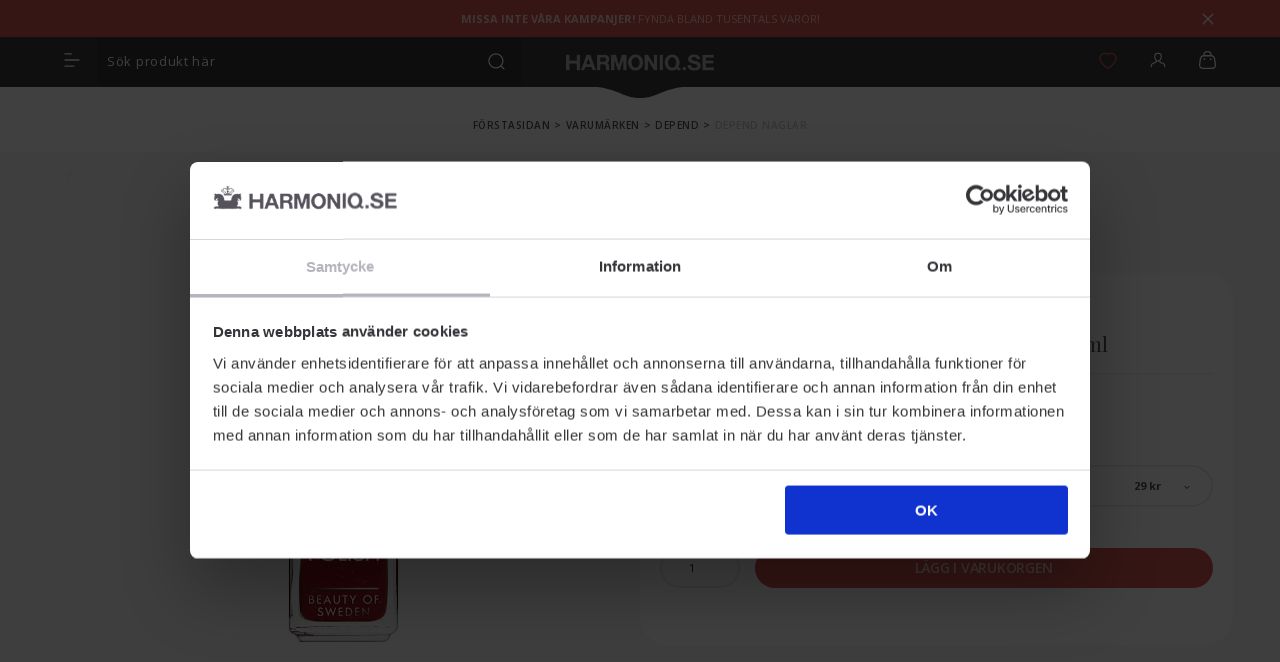

--- FILE ---
content_type: text/html; charset=UTF-8
request_url: https://www.harmoniq.se/p/varumarken/depend/depend-naglar/depend-minilack-a-winters-tale-a-holiday-story-5161-5-ml.html
body_size: 127062
content:

  




        <!doctype html>
    <html class="no-js antialiased" lang="sv">
      <head>
                  <title>Depend Minilack A Winter's Tale A Holiday Story 5161 5ml</title>
<meta http-equiv="Content-Type" content="text/html; charset=UTF-8">
<meta http-equiv="X-UA-Compatible" content="IE=edge">
<meta name="format-detection" content="telephone=no">
<meta name="theme-color" content="#55525A">
<meta id="viewport" name="viewport" content="width=device-width, initial-scale=1.0, minimum-scale=1.0">
<meta name="description" content="Auktoriserad återförsäljare. Logga in för bättre priser. Följ harmoniq.se på Instagram - Facebook och Youtube. Bra priser & Snabba leveranser.">
<meta name="keywords" content="">
<meta name="robots" content="index, follow">
<meta name="dc.title" content="Depend Minilack A Winter's Tale A Holiday Story 5161 5ml">
<meta name="dc.description" content="Auktoriserad återförsäljare. Logga in för bättre priser. Följ harmoniq.se på Instagram - Facebook och Youtube. Bra priser & Snabba leveranser.">
<meta name="dc.subject" content="">
<meta name="dc.language" content="sv">


              
        
      <link rel="canonical" href="https://www.harmoniq.se/p/varumarken/depend/depend-naglar/depend-minilack-5-ml-34394.html"> 


          
          
                      <link rel="stylesheet" id="global-style" href="/static/028e1f5819516a1f260cc9bf7aa5365191c71bf1e24fe35a043fbb6e4cc5c6a4/template/harmoniq_live/temp/.build.css">
          
          	<link rel="icon" type="image/png" href="/image/136668/favicon220-2.png" sizes="32x32">
	<link rel="apple-touch-icon" href="/image/136668/favicon220-2.png" sizes="180x180">
                          

<script>var language_variables = JSON.parse("\u007B\u0022TEXT_YOU_NEED_X_PACKAGES\u0022\u003A\u0022Du\u0020beh\\u00f6ver\u0020\u0025s\u0020paket\u0022,\u0022TEXT_FILTER\u0022\u003A\u0022Filtrera\u0022,\u0022BUTTON_CLEAR_FILTERS\u0022\u003A\u0022Nollst\\u00e4ll\u0020filter\u0022,\u0022TEXT_PRODUCT\u0022\u003A\u0022produkt\u0022,\u0022TEXT_PRODUCTS\u0022\u003A\u0022produkter\u0022,\u0022TEXT_SORT\u0022\u003Anull,\u0022C_SORT_GLOBAL\u0022\u003A\u0022Sortera\u0022,\u0022SORT_ORDER_DEFAULT_ASC\u0022\u003A\u0022stigande\u0022,\u0022SORT_ORDER_DEFAULT_DESC\u0022\u003A\u0022fallande\u0022,\u0022SORT_ORDER_TEXT_ASC\u0022\u003A\u0022A\u002D\\u00d6\u0022,\u0022SORT_ORDER_TEXT_DESC\u0022\u003A\u0022\\u00d6\u002DA\u0022,\u0022C_SORT_ON\u0022\u003Anull\u007D");</script>
          <script>var vendre_config = JSON.parse("\u007B\u0022general\u0022\u003A\u007B\u0022version\u0022\u003A\u00221337\u0022,\u0022load_foundation_js\u0022\u003Atrue,\u0022manufacturers_category_id\u0022\u003A\u00220\u0022,\u0022transition\u002Draw\u0022\u003A\u00220.2s\u0022,\u0022show_right_mobile_menu\u0022\u003Atrue,\u0022cart_slide_in\u0022\u003Atrue,\u0022show_info_buttons\u0022\u003Atrue,\u0022show_customer_type_popup\u0022\u003Afalse,\u0022show_left_to_free_shipping\u0022\u003Afalse,\u0022pricelist_special_price\u0022\u003Afalse,\u0022mobile_menu_full_row_trigger_dropdown\u0022\u003Atrue,\u0022animate_to_cart\u0022\u003Atrue,\u0022display_product_added_modal\u0022\u003Afalse,\u0022use_accordion_with_arrows\u0022\u003Atrue,\u0022use_responsive_images\u0022\u003Atrue,\u0022use_responsive_images_interval\u0022\u003Atrue,\u0022responsive_images_interval_px_width\u0022\u003A\u0022160\u0022,\u0022use_lazyload_on_product_list_images\u0022\u003Atrue,\u0022lazyload_product_list_images_px_before_viewport\u0022\u003A\u0022400\u0022,\u0022image\u002Dbackground\u002Dcolor\u002Draw\u0022\u003A\u0022\u0023f2f2f2\u0022,\u0022cookie_bar\u0022\u003A\u0022none\u0022,\u0022force_login\u0022\u003Afalse,\u0022product\u002Dimages\u002Ddynamic\u002Dsize\u002Dpadding\u002Draw\u0022\u003A\u0022100\u0025\u0022,\u0022favorites_page_id\u0022\u003A\u00221496\u0022,\u0022global\u002Dwidth\u002Draw\u0022\u003A\u00221186px\u0022,\u0022grid\u002Dspacing\u002Dmobile\u002Draw\u0022\u003A\u002235px\u0022,\u0022grid\u002Dspacing\u002Dipad\u002Draw\u0022\u003A\u002235px\u0022,\u0022grid\u002Dspacing\u002Ddesktop\u002Draw\u0022\u003A\u0022150px\u0022,\u0022grid\u002Dspacing\u002Dbigscreen\u002Draw\u0022\u003A\u002220px\u0022,\u0022grid\u002Dcolumn\u002Dgutter\u002Dsmall\u002Draw\u0022\u003A\u002220px\u0022,\u0022grid\u002Dcolumn\u002Dgutter\u002Dmedium\u002Draw\u0022\u003A\u002220px\u0022,\u0022border\u002Dradius\u002Draw\u0022\u003A\u002212px\u0022,\u0022theme\u002Dprimary\u002Dcolor\u0022\u003A\u0022\u0023d55850\u0022,\u0022theme\u002Dsecondary\u002Dcolor\u0022\u003A\u0022\u002355525a\u0022,\u0022theme\u002Dcomplement\u002Dcolor\u0022\u003A\u0022\u0023b5b5bd\u0022,\u0022theme\u002Dborder\u002Dcolor\u0022\u003A\u0022\u0023eaeaeb\u0022,\u0022body\u002Dbackground\u0022\u003A\u0022\u0023ffffff\u0022,\u0022light\u002Dgray\u002Draw\u0022\u003A\u0022\u0023eaeaeb\u0022,\u0022medium\u002Dgray\u002Draw\u0022\u003A\u0022\u0023cacace\u0022,\u0022dark\u002Dgray\u002Draw\u0022\u003A\u0022\u002355525a\u0022,\u0022black\u002Draw\u0022\u003A\u0022\u00231f1d20\u0022,\u0022white\u002Draw\u0022\u003A\u0022\u0023ffffff\u0022,\u0022theme\u002Dsuccess\u002Dcolor\u0022\u003A\u0022\u0023658154\u0022,\u0022theme\u002Dwarning\u002Dcolor\u0022\u003A\u0022\u0023e79332\u0022,\u0022theme\u002Dalert\u002Dcolor\u0022\u003A\u0022\u002371201d\u0022,\u0022body\u002Dfont\u002Dcolor\u0022\u003A\u0022\u002355525a\u0022,\u0022complement\u002Dfont\u002Dcolor\u0022\u003A\u0022\u002355525a\u0022,\u0022price\u002Dcolor\u0022\u003A\u0022\u002355525a\u0022,\u0022price\u002Dnew\u002Dcolor\u0022\u003A\u0022\u0023d55850\u0022,\u0022price\u002Dold\u002Dcolor\u0022\u003A\u0022\u002355525a\u0022,\u0022product\u002Dnew\u002Dtag\u002Dcolor\u0022\u003A\u00221f1d20\u0022,\u0022product\u002Doverlay\u002Dcolor\u0022\u003A\u0022rgba\u00280,\u00200,\u00200,\u00200.03\u0029\u0022,\u0022favorite\u002Dicon\u002Doutline\u002Dcolor\u0022\u003A\u0022\u0023d55850\u0022,\u0022favorite\u002Dicon\u002Dsolid\u002Dcolor\u0022\u003A\u0022\u0023d55850\u0022\u007D,\u0022font\u0022\u003A\u007B\u0022use\u002Dgoogle\u002Dfont\u0022\u003Atrue,\u0022body\u002Dfont\u002Dfamily\u002Dgoogle\u002Dfont\u0022\u003A\u0022Open\u0020Sans\u0022,\u0022header\u002Dfont\u002Dfamily\u002Dgoogle\u002Dfont\u0022\u003A\u0022Playfair\u0020Display\u0022,\u0022global\u002Dlineheight\u002Draw\u0022\u003A\u00221.4\u0022,\u0022global\u002Dletter\u002Dspacing\u002Draw\u0022\u003A\u0022normal\u0022,\u0022paragraph\u002Dlineheight\u002Draw\u0022\u003A\u00221.4\u0022,\u0022paragraph\u002Dletter\u002Dspacing\u002Draw\u0022\u003A\u0022Normal\u0022,\u0022header\u002Dlineheight\u002Draw\u0022\u003A\u00221.17\u0022,\u0022header\u002Dletter\u002Dspacing\u002Draw\u0022\u003A\u0022Normal\u0022,\u0022header\u002Dfont\u002Dweight\u002Draw\u0022\u003A\u0022normal\u0022,\u0022header\u002Dmargin\u002Dbottom\u002Draw\u0022\u003A\u00228px\u0022,\u0022h1\u002Dmobile\u002Dsize\u002Draw\u0022\u003A\u002238px\u0022,\u0022h1\u002Dipad\u002Dsize\u002Draw\u0022\u003A\u002290px\u0022,\u0022h2\u002Dmobile\u002Dsize\u002Draw\u0022\u003A\u002240px\u0022,\u0022h2\u002Dipad\u002Dsize\u002Draw\u0022\u003A\u002270px\u0022,\u0022h3\u002Dmobile\u002Dsize\u002Draw\u0022\u003A\u002238px\u0022,\u0022h3\u002Dipad\u002Dsize\u002Draw\u0022\u003A\u002240px\u0022,\u0022h4\u002Dmobile\u002Dsize\u002Draw\u0022\u003A\u002225px\u0022,\u0022h4\u002Dipad\u002Dsize\u002Draw\u0022\u003A\u002230px\u0022,\u0022h5\u002Dmobile\u002Dsize\u002Draw\u0022\u003A\u002216px\u0022,\u0022h5\u002Dipad\u002Dsize\u002Draw\u0022\u003A\u002220px\u0022,\u0022h6\u002Dmobile\u002Dsize\u002Draw\u0022\u003A\u002216px\u0022,\u0022h6\u002Dipad\u002Dsize\u002Draw\u0022\u003A\u002220px\u0022,\u0022category\u002Dtitle\u002Dline\u002Dheight\u002Draw\u0022\u003A\u00221\u0022,\u0022h1\u002Dmobile\u002Dcategory\u002Dtitle\u002Dsize\u002Draw\u0022\u003A\u002230px\u0022,\u0022h1\u002Dipad\u002Dcategory\u002Dtitle\u002Dsize\u002Draw\u0022\u003A\u002240px\u0022,\u0022product\u002Dtitle\u002Dline\u002Dheight\u002Draw\u0022\u003A\u00220.9\u0022,\u0022h1\u002Dmobile\u002Dproduct\u002Dtitle\u002Dsize\u002Draw\u0022\u003A\u002230px\u0022,\u0022h1\u002Dipad\u002Dproduct\u002Dtitle\u002Dsize\u002Draw\u0022\u003A\u002230px\u0022,\u0022hero\u002Dline\u002Dheight\u002Draw\u0022\u003A\u00221.4\u0022,\u0022superhero\u002Dmobile\u002Dsize\u002Draw\u0022\u003A\u002255px\u0022,\u0022superhero\u002Dipad\u002Dsize\u002Draw\u0022\u003A\u002290px\u0022,\u0022middlehero\u002Dmobile\u002Dsize\u002Draw\u0022\u003A\u002240px\u0022,\u0022middlehero\u002Dipad\u002Dsize\u002Draw\u0022\u003A\u002270px\u0022,\u0022hero\u002Dmobile\u002Dsize\u002Draw\u0022\u003A\u002230px\u0022,\u0022hero\u002Dipad\u002Dsize\u002Draw\u0022\u003A\u002260px\u0022,\u0022semihero\u002Dmobile\u002Dsize\u002Draw\u0022\u003A\u002220px\u0022,\u0022semihero\u002Dipad\u002Dsize\u002Draw\u0022\u003A\u002250px\u0022,\u0022smallhero\u002Dmobile\u002Dsize\u002Draw\u0022\u003A\u002216px\u0022,\u0022smallhero\u002Dipad\u002Dsize\u002Draw\u0022\u003A\u002220px\u0022\u007D,\u0022top_bar\u0022\u003A\u007B\u0022show_top_bar_mobile\u0022\u003Atrue,\u0022show_top_bar_desktop\u0022\u003Atrue,\u0022top_bar_page_ids\u0022\u003A\u002216,17\u0022,\u0022show_top_bar_currencies\u0022\u003Afalse,\u0022show_top_bar_infopages\u0022\u003Afalse,\u0022show_top_bar_languages\u0022\u003Afalse,\u0022show_top_bar_markets\u0022\u003Afalse,\u0022show_top_bar_selling_points\u0022\u003Atrue,\u0022show_top_bar_vat\u0022\u003Afalse,\u0022top_bar_infopages_position_right\u0022\u003Afalse,\u0022top_bar_selling_points_position\u0022\u003A\u0022center\u0022,\u0022top\u002Dbar\u002Dheight\u002Draw\u0022\u003A\u002257px\u0022,\u0022top\u002Dbar\u002Dheight\u002Dipad\u002Draw\u0022\u003A\u002237px\u0022,\u0022header\u002Dtop\u002Dbar\u002Dbg\u0022\u003A\u0022\u0023d55850\u0022\u007D,\u0022search\u0022\u003A\u007B\u0022show_pages_in_search_result\u0022\u003Afalse\u007D,\u0022page_header\u0022\u003A\u007B\u0022header_design\u0022\u003A\u0022header2\u0022,\u0022header_icons\u0022\u003A\u0022package2\u0022,\u0022header\u002Dlogo\u002Dheight\u002Dmobile\u002Draw\u0022\u003A\u002225px\u0022,\u0022header\u002Dlogo\u002Dpadding\u002Dmobile\u002Draw\u0022\u003A\u002212px\u0022,\u0022header\u002Dlogo\u002Dheight\u002Ddesktop\u002Draw\u0022\u003A\u002225px\u0022,\u0022header\u002Dlogo\u002Dpadding\u002Ddesktop\u002Draw\u0022\u003A\u002212px\u0022,\u0022header\u002Dmenu\u002Dheight\u002Ddesktop\u002Draw\u0022\u003A\u00220px\u0022,\u0022mobile_header_menu\u0022\u003A\u0022mobile_menu1\u0022,\u0022mobile_menu_side_scroll\u0022\u003Afalse,\u0022drop_menu\u0022\u003A\u0022all\u002Dhorizontal\u0022,\u0022drop_menu_click\u0022\u003Atrue,\u0022show_category_depth\u0022\u003A\u00222\u0022,\u0022show_only_the_collection_category_dropdown\u0022\u003Afalse,\u0022pages_menu_id\u0022\u003A\u0022788\u0022,\u0022doofinder_search\u0022\u003Atrue,\u0022header\u002Dmobile\u002Dbg\u0022\u003A\u0022\u00233e3c41\u0022,\u0022header\u002Dmobile\u002Dmenu\u002Dbg\u0022\u003A\u0022\u0023ffffff\u0022,\u0022header\u002Dmobile\u002Dmenu\u002Dborder\u002Dcolor\u0022\u003A\u0022\u0023d9d9d9\u0022,\u0022header\u002Dmobile\u002Dmenu\u002Dactive\u002Dbackground\u002Dcolor\u0022\u003A\u0022\u0023d9d9d9\u0022,\u0022header\u002Dmobile\u002Dmenu\u002Dfooter\u002Dbackground\u002Dcolor\u0022\u003A\u0022\u0023d9d9d9\u0022,\u0022header\u002Dmobile\u002Dmenu\u002Dborder\u002Dsize\u002Draw\u0022\u003A\u00221px\u0022,\u0022header\u002Ddesktop\u002Dbg\u0022\u003A\u0022\u00233e3c41\u0022,\u0022header\u002Ddesktop\u002Dmenu\u002Dbg\u0022\u003A\u0022\u0023ffffff\u0022,\u0022header\u002Dmenu\u002Ddropdown\u002Dbig\u002Dcolor\u0022\u003A\u0022\u0023ffffff\u0022\u007D,\u0022page_footer\u0022\u003A\u007B\u0022footer_design\u0022\u003A\u0022footer1\u0022,\u0022first_footer_link\u0022\u003A761,\u0022second_footer_link\u0022\u003A762,\u0022meny_payments\u0022\u003A748,\u0022meny_safe_shopping\u0022\u003A756,\u0022show_footer_newsletter\u0022\u003Atrue,\u0022newsletter\u002Dbutton\u002Dcolor\u0022\u003A\u0022\u0023f5dd3d\u0022,\u0022show_social_follow_icons_footer\u0022\u003Atrue,\u0022show_social_follow_icons_footer_folder\u0022\u003A\u0022original\u0022,\u0022show_social_follow_icons_footer_color\u0022\u003Afalse,\u0022show_copyright\u0022\u003Atrue,\u0022show_vendre_link\u0022\u003Atrue,\u0022footer\u002Dbg\u0022\u003A\u0022\u0023f7f7f7\u0022,\u0022footer\u002Dsecondary\u002Dbg\u0022\u003A\u0022\u0023f7f7f7\u0022,\u0022footer_text_center\u0022\u003Afalse,\u0022footer_custom_text_color\u0022\u003Atrue,\u0022footer\u002Dtext\u002Dcolor\u0022\u003A\u0022\u002355525A\u0022,\u0022footer_copyright_custom_text_color\u0022\u003Afalse,\u0022footer\u002Dcopyright\u002Dtext\u002Dcolor\u0022\u003A\u0022\u0023fff\u0022,\u0022footer\u002Dsocial\u002Dicons\u002Dsize\u002Draw\u0022\u003A\u002230px\u0022,\u0022footer\u002Dsocial\u002Dicons\u002Dpadding\u002Draw\u0022\u003A\u002215px\u0022,\u0022footer_headings_bold\u0022\u003Atrue,\u0022footer_headings_uppercase\u0022\u003Afalse\u007D,\u0022product_listing\u0022\u003A\u007B\u0022product_tag_id\u0022\u003A\u00224440\u0022,\u0022product\u002Dbox\u002Dbackground\u0022\u003A\u0022\u0023fff\u0022,\u0022product_listing_grid_design\u0022\u003A\u0022product_listing_centered\u0022,\u0022show_quantity_input_in_product_listing\u0022\u003Atrue,\u0022product_listing_show_second_image_hover\u0022\u003Atrue,\u0022show_discount_in_productbox\u0022\u003Atrue,\u0022show_product_overlay\u0022\u003Atrue,\u0022show_product_border\u0022\u003Afalse,\u0022show_variant_information\u0022\u003Afalse,\u0022show_brand_information\u0022\u003Atrue,\u0022product_listing_article_number\u0022\u003Afalse,\u0022show_recomended_price\u0022\u003Afalse,\u0022show_stock_status\u0022\u003Afalse,\u0022product_listing_allow_design_toggle\u0022\u003Afalse,\u0022product_listing_default_design\u0022\u003A\u0022grid\u0022,\u0022product_listing_row_design\u0022\u003A\u0022product_listing_standard\u0022,\u0022use_content_position\u0022\u003A\u0022left\u0022,\u0022products_per_row_xxlarge\u0022\u003A\u00225\u0022,\u0022products_per_row_xlarge\u0022\u003A\u00225\u0022,\u0022products_per_row_large\u0022\u003A\u00223\u0022,\u0022products_per_row_medium\u0022\u003A\u00223\u0022,\u0022products_per_row_small\u0022\u003A\u00222\u0022\u007D,\u0022listing\u0022\u003A\u007B\u0022categories_left\u0022\u003A\u0022none\u0022,\u0022filter_design\u0022\u003A\u0022left\u0022,\u0022filter_left_summary\u0022\u003Atrue,\u0022show_category_overlay\u0022\u003Atrue,\u0022category\u002Dbackground\u002Dfont\u002Dcolor\u0022\u003A\u0022\u00230a0a0a\u0022,\u0022category\u002Doverlay\u002Dcolor\u0022\u003A\u0022rgba\u00280,\u00200,\u00200,\u00200.25\u0029\u0022,\u0022show_category_image_mobile\u0022\u003Afalse,\u0022show_count_products\u0022\u003Atrue,\u0022full_top_image\u0022\u003Afalse,\u0022center_description\u0022\u003Atrue,\u0022show_category_image_as_background\u0022\u003Afalse,\u0022show_category_image_as_background_full_width\u0022\u003Atrue,\u0022auto_pagination\u0022\u003Afalse,\u0022show_subcategories\u0022\u003Afalse,\u0022auto_pagination_scrolls\u0022\u003A\u00223\u0022\u007D,\u0022product\u0022\u003A\u007B\u0022show_product_images_thumbnails\u0022\u003Afalse,\u0022show_product_images_thumbnails_left\u0022\u003Afalse,\u0022show_brand\u0022\u003Atrue,\u0022show_brand_as_image\u0022\u003Atrue,\u0022sticky_buy_mobile\u0022\u003Atrue,\u0022variant_design\u0022\u003A\u0022dropdowns\u0022,\u0022attribute_design\u0022\u003A\u0022buttons\u0022,\u0022show_attribute_labels\u0022\u003Afalse,\u0022combine_variants\u0022\u003Atrue,\u0022show_variant_choice_image\u0022\u003Atrue,\u0022show_variant_choice_image_as_circle\u0022\u003Atrue,\u0022use_question_about_product\u0022\u003Afalse,\u0022show_tags\u0022\u003Atrue,\u0022show_tags_image\u0022\u003Afalse,\u0022show_tags_gray\u0022\u003Afalse,\u0022show_related_products\u0022\u003Atrue,\u0022show_related_products_from_category\u0022\u003Afalse,\u0022show_last_viewed_products\u0022\u003Afalse,\u0022related_category_for_color\u0022\u003A\u0022\u0022,\u0022show_manufacturer_description_in_tabs\u0022\u003Atrue,\u0022show_article_number\u0022\u003Afalse,\u0022show_ean_number\u0022\u003Afalse,\u0022show_partners_stock\u0022\u003Afalse,\u0022show_product_page_usp\u0022\u003Afalse,\u0022show_associated_products\u0022\u003Atrue,\u0022short_desc_sentences\u0022\u003A\u00222\u0022,\u0022show_description\u0022\u003A\u0022none\u0022,\u0022show_quantity_discounts\u0022\u003Atrue,\u0022show_instock_status\u0022\u003Atrue,\u0022show_instock_status_current_customer\u0022\u003Atrue,\u0022show_instock_status_amount\u0022\u003Afalse,\u0022show_instock_status_amount_current_customer\u0022\u003Afalse,\u0022show_tabs\u0022\u003Atrue,\u0022show_b2b_registration\u0022\u003Atrue,\u0022b2b_registration_page_link\u0022\u003A\u00220\u0022,\u0022show_review_summary\u0022\u003Afalse,\u0022show_auto_generated_pdf_file\u0022\u003Afalse,\u0022show_files_in_separate_tab\u0022\u003Atrue,\u0022show_embedded_video_in_description_tab\u0022\u003Atrue,\u0022show_embedded_video_in_slideshow\u0022\u003Afalse,\u0022embedded_video_in_slideshow_position\u0022\u003A\u00222\u0022,\u0022product_image_mouseover_zoom\u0022\u003Afalse,\u0022product_image_column_size_desktop\u0022\u003A\u00226\u0022,\u0022show_vat_text\u0022\u003Afalse,\u0022show_total_final_price\u0022\u003Afalse,\u0022content_hub_perfect_match_only\u0022\u003Afalse\u007D,\u0022checkout\u0022\u003A\u007B\u0022limit_page_header\u0022\u003Atrue,\u0022hide_page_footer\u0022\u003Atrue,\u0022orientation\u0022\u003A\u0022horizontal\u0022,\u0022payment_shipping_method_design\u0022\u003A\u0022horizontal\u0022,\u0022show_count_cart\u0022\u003Atrue,\u0022show_country_choice\u0022\u003Afalse,\u0022show_delivery_address\u0022\u003Atrue,\u0022show_choose_address\u0022\u003Afalse,\u0022show_shipping_description\u0022\u003Atrue,\u0022show_payment_description\u0022\u003Afalse,\u0022show_payment_if_one\u0022\u003Atrue,\u0022show_choose_delivery_address\u0022\u003Afalse,\u0022show_external_shipping\u0022\u003Afalse,\u0022upsale_category_id\u0022\u003A\u0022441\u0022,\u0022show_vat_validation\u0022\u003Afalse,\u0022show_upsale_category\u0022\u003Afalse,\u0022pickup_place\u0022\u003Atrue,\u0022budbee\u0022\u003Afalse,\u0022hide_freight\u0022\u003Afalse,\u0022show_price_per_unit\u0022\u003Afalse,\u0022show_package_content\u0022\u003Afalse,\u0022show_total_content\u0022\u003Afalse,\u0022show_item_price\u0022\u003Afalse,\u0022show_input_on_quantity\u0022\u003Afalse,\u0022show_voucher\u0022\u003Atrue,\u0022show_customer_type\u0022\u003Afalse\u007D,\u0022tracking\u0022\u003A\u007B\u0022nosto_id\u0022\u003A\u0022\u0022,\u0022enhanced_ecommerce\u0022\u003Atrue,\u0022enhanced_ecommerce_ga4\u0022\u003Atrue\u007D,\u0022account\u0022\u003A\u007B\u0022show_favorites\u0022\u003Atrue,\u0022show_most_ordered\u0022\u003Atrue,\u0022show_address_book\u0022\u003Atrue\u007D,\u0022sharing\u0022\u003A\u007B\u0022facebook_meta\u0022\u003Atrue,\u0022show_icons\u0022\u003Atrue,\u0022facebook\u0022\u003Atrue,\u0022twitter\u0022\u003Atrue,\u0022linkedin\u0022\u003Atrue,\u0022tumblr\u0022\u003Atrue,\u0022google\u0022\u003Atrue,\u0022pinterest\u0022\u003Atrue\u007D,\u0022google_data_types\u0022\u003A\u007B\u0022active\u0022\u003Atrue,\u0022info\u0022\u003Atrue,\u0022product\u0022\u003Atrue,\u0022breadcrumb\u0022\u003Atrue,\u0022social\u0022\u003Atrue,\u0022search\u0022\u003Atrue\u007D,\u0022markets\u0022\u003A\u007B\u0022show_popup\u0022\u003Afalse,\u0022select_by_market\u0022\u003Atrue,\u0022select_by_country\u0022\u003Atrue,\u0022country_dropdown\u0022\u003Atrue,\u0022suggest_from_ip_lookup\u0022\u003Atrue,\u0022use_suggestion_as_default\u0022\u003Atrue,\u0022show_mismatch\u0022\u003Afalse\u007D\u007D");</script>

                    <script>
  // Nice-to-have: Move this to Vuex

  var vendreFavoritesCustomersProductsList = JSON.parse("false");
  var vendreCustomCustomersProductsLists = JSON.parse("\u005B\u005D");
</script>

          <script>
            window.VendreCurrencyFormatter = (function(number) {let thousands_point = JSON.parse('" "');let decimal_places = JSON.parse('"0"');let decimal_separator = JSON.parse('","');let symbol_left = JSON.parse('""');let symbol_right = JSON.parse('" kr"');number = parseFloat(number) || 0;let rounded = number.toFixed(decimal_places);let match = rounded.toString().match(/(-?)(\d+)(?:\.(\d*))?/);if (!match) {return '';}let sign = match[1];let integer = match[2];let fractional = match[3] || '';if (integer >= 1000 && thousands_point.length) {integer = integer.replace(/\B(?=(\d{3})+(?!\d))/g, thousands_point);}if (fractional.length < decimal_places) {fractional += new Array(decimal_places - fractional.length).join('0');}if (decimal_places == 0) {decimal_separator = '';}number = sign + symbol_left + integer + decimal_separator + fractional + symbol_right;return number;});
          </script>

                      
<script type="text/x-template" data-vue-component="brands-list">
  <div class="brands-list-wrapper" ref="brandsListWrapper">
    <ul class="alphabet-list" ref="alphabetList">
      <li class="reset-filter" @click="resetFilter()">
        {{ langstr['SHOW_ALL_BRANDS'] }}
      </li>
      <li v-for="(value, key) in alphabetList" class="alphabet-item" @click="value.length ? sortManufactors(key) : '' ">
        <span class="alpabet-span" :class="{'disabled': !value.length, 'active' : activeLetter == key }">{{ key }}</span>
      </li>
    </ul>

    <div class="manufacture-list-wrapper" :class="{'manufacture-flex': sort }">
      <div class="manufacture-list" v-for="(value, key) in sortedArray" v-if="value.length" :class="{'extra-width' : hasBeenFilterd }">
        <h2>{{ key }}</h2>
        <ul class="manufacture-list-headline row" :class="{'manufacture-list-flex' : sort ? (hasBeenFilterd ? align : '') : align }">
          <li class="manufacture-list-box" v-for="brand in value">
            <a :href="brand.href">
              <h6 :class="{'extra-bold': description }">{{ brand.name }}</h6>
              <p v-if="description && brand.description" v-html="brand.description"></p>
            </a>
          </li>
        </ul>
      </div>
    </div>

  </div>
</script>
                      

<script type="text/x-template" data-vue-component="example-list">
  <div>
    <ul v-on:click="reverseList">
      <li><strong>{{ langstr['P_FAVORITES_LISTING_DESCRIPTION'] }}</strong></li>
      <example-list-row v-for="item in list" :key="item.id" :name="item.name"></example-list-row>
    </ul>
    <div>List type: {{ listType }}</div>
    <div>User agent: {{ userAgent }}</div>
  </div>
</script>

                      
<script type="text/x-template" data-vue-component="example-list-row">
  <li>{{ name }}</li>
</script>

                                                                  
<script type="text/x-template" data-vue-component="filter-search">
  <div class="search-filter-wrapper">
    <span 
      v-html="svg['iconOpen']" 
      @click="openFilter()" 
      class="svg-wrapper open" 
      :class="{ 'active': active }"
    ></span>
    
    <span 
      v-html="svg['iconClose']" 
      @click="closeFilter()" 
      class="svg-wrapper close" 
      :class="{ 'active': !active }"
    ></span>
    
    <div class="search-filter-inner" :class="{ 'active': active }">
      <span 
        class="svg-search-icon" 
        v-html="svg['iconSearch']"
      ></span>

      <input 
        type="text" 
        :placeholder="langstr['PLACEHOLDER']" 
        @click="openFilter()" 
        v-on:input="search()" 
        v-model="searchWord"
      >
      <ul 
        class="search-filter-list" 
        :class="{ 'active': active, 'full-list': fullList }"
      >
        <li 
          v-for="option in optionArray" 
          :key="option.name" 
          :vkey="option.name"
        >
          <label :class="option.settings.disabled ? 'disabled' : ''">
            <input 
              class="hide" 
              type="checkbox" 
              :checked="option.settings.checked ? true : false" 
              :name="option.settings.name" 
              :value="option.settings.value"
            >
            <span class="checkmark"></span>
            <span class="filter-sub-name spec">
              {{ option.name }}
            </span>
          </label>
        <li>
      </ul>
      <span 
        v-if="optionArray.length > 6" 
        @click="toggleFullList()" 
        class="view-full-list"
      >
        {{ fullList ? langstr['VIEW_LESS'] : langstr['VIEW_MORE'] }}
      </span>
    </div>
  </div>
</script>
                      
<script type="text/x-template" data-vue-component="filter-checkbox">
<div class="option-name-wrapper">
  <div class="check">
    <input 
      type="checkbox"
      v-model="model"
      :value="inputValue"
      :name="name"
    />
    <span class="checkmark" />
  </div>

  <div class="name">
    <span class="title">{{ name }}</span>
  </div>
</div>
</script>
                                                                  

<script type="text/x-template" data-vue-component="customers-products-lists-header-heart">
  <div>
    <a :href="favoritesHref" :class="[{ 'has-favorites' : count > 0 }, initClass]" :title="favoritesPage" ref="headerHeart" data-favorite-animation>
      <div class="heart-icon" v-if="count < 1" v-html="svgHeart"></div>
      <div class="heart-icon" v-if="count > 0" v-html="svgHeartSolid"></div>
    </a>
  </div>
</script>

                                                                  

<script type="text/x-template" data-vue-component="market-popup">
  <aside id="market-popup" class="popup centered market-popup" :class="{ 'active' : active }">
    <div class="popup-inner">
      <div class="markets" :class="{ 'slide': activeSlide == 2 }">
        <h4>{{ langstr['MARKET_POPUP_TITLE'] }}</h4>
        <div class="selected-market-wrapper" v-if="selectedMarket">
          <h5 class="selected-market">
            <img v-if="selectedMarket.image" :src="selectedMarket.image.image">
            {{ selectedMarket.name }}
          </h5>

          <ul class="market-info">
            <li v-if="selectedMarket.currency_code">{{ langstr['CURRENCY'] }} <span class="currency">{{ selectedMarket.currency_code }}</span></li>
            <li>{{ langstr['LANGUAGE'] }} {{ selectedLanguage.name }}</li>
          </ul>
        </div>

        <h5 v-if="selectByCountry && !selectByMarketAndCountry">{{ langstr['MARKET_POPUP_SUGGESTION_TEXT'] }}</h5>

        <div v-if="!selectByCountry || selectByMarketAndCountry">
          <span v-for="market in markets" class="market-link" @click="setSelectedMarket($event)" :key="market.id" :vkey="market.id" :class="{ 'active': market.id == selectedMarket.id }">
            <img v-if="market.image" :src="market.image.image">
            {{ market.name }}
            <span v-html="svg['angleRight']"></span>
          </span>
        </div>

        <select v-else-if="countryDropdown" @change="setSelectedCountry($event)" v-model="selectedCountryId">
          <option v-for="country in marketCountries" :value="country.id">{{ country.name }}</option>
        </select>

        <div v-else>
          <span v-for="country in marketCountries" class="country-link" @click="setSelectedCountry($event)" :key="country.id" :vkey="country.id" :class="{ 'active': country.id == selectedCountry.id }">
            {{ country.name }}
          </span>
        </div>

        <div class="session-mismatch-wrapper text-center" v-if="showMismatch && storedMarketSelection && sessionMarket">
          {{ langstr['MARKET_POPUP_MISMATCH_TEXT'] }}
          <div v-if="storedMarketSelection.marketId != sessionMarket.id" class="session-mismatch-market">{{ sessionMarket.name }}</div>
          <div v-if="storedMarketSelection.countryId != sessionCountry.id" class="session-mismatch-country">{{ sessionCountry.name }}</div>
        </div>

        <button v-if="!selectByMarketAndCountry && selectByCountry && countryDropdown" @click="confirmSelection()" class="button primary market-popup-button">{{ langstr['MARKET_POPUP_BUTTON_TEXT'] }}</button>
      </div>

      <div v-if="selectByMarketAndCountry" class="countries" :class="{ 'slide': activeSlide == 2 }">
        <div class="selected-market-wrapper" v-if="selectedMarket">
          <h4>{{ langstr['MARKET_POPUP_SELECTED_MARKET'] }}</h4>
          <h5 class="selected-market">
            <img v-if="selectedMarket.image" :src="selectedMarket.image.image" :title="selectedMarket.name">
            {{ selectedMarket.name }}
            <span class="change-market" @click="setActiveSlide(1)">{{ langstr['CHANGE'] }}</span>
          </h5>
        </div>

        <select v-if="countryDropdown" @change="setSelectedCountry($event)" v-model="selectedCountryId"> 
          <option v-for="country in selectedMarketCountries" :value="country.id">{{ country.name }}</option>
        </select>

        <div v-else>
          <span v-for="country in selectedMarketCountries" class="country-link" @click="setSelectedCountry($event)" :key="country.id" :vkey="country.id" :class="{ 'active': country.id == selectedCountry.id }">
            <img :src="country.image" :title="country.name">
            {{ country.name }}
          </span>
        </div>

        <button v-if="countryDropdown" @click="confirmSelection()" class="button primary market-popup-button">{{ langstr['MARKET_POPUP_BUTTON_TEXT'] }}</button>
      </div>
    </div>
  </aside>
</script>

                                                                                        

<script type="text/x-template" data-vue-component="vat-toggle">
  <div class="vat-toggle">
    <button @click="setVatDisplayAndReloadPage(0)" :class="[currentVatDisplay == 0 ? 'active' : '']">{{ langstr['PRICES_VAT_TEXT_4'] }}</button>
    <button @click="setVatDisplayAndReloadPage(1)" :class="[currentVatDisplay == 1 ? 'active' : '']">{{ langstr['PRICES_VAT_TEXT_2'] }}</button>
  </div>
</script>

                      
<script type="text/x-template" data-vue-component="filter-products">

  <div class="filter-container">
    <div class="toggle-menu hide-for-medium">
      <div class="filter-button">
        <button @click="toggleMobileFilter" class="mobile-filter-toggle-button">
          {{ langstr('TEXT_FILTER') }}
            <icon-filter2 />
        </button>
      </div>

      <div class="sort-button">
        <button @click="toggleSortMenu" class="mobile-filter-toggle-button">
          <span>{{ langstr('C_SORT_GLOBAL') }}</span>
          <icon-sort />
        </button>
      </div>
    </div>

    <div 
      v-show="showMobileFilter"
      @click="closeMenus"
      class="filter-mobile-overlay" 
      data-mobile-filter-overlay 
    />

    <div 
      class="filter" 
      :class="{ open: showMobileFilter }"
    >
      <div 
        class="filter-dropdowns" 
        :class="{ open: showMobileFilter }"
      >
        <div class="mobile-filter-toggle-button mobile-filter-top-button">
          <div class="filter-heading">
            <div class="heading">
              {{ langstr('TEXT_FILTER') }}
            </div>

            <div class="icon">
              <icon-filter2 />
            </div>
          </div>
        </div>

        <!-- Selected Filters -->
        <div v-if="selectedFilters.length" class="selected-filters">
          <h5>Aktiva filtreringar</h5>
          <div 
            v-for="(option, idx) in selectedFilters"
            class="list"
          >
            <div class="name">{{ option.name }}</div>
            <div @click="uncheckFilter(idx)" class="close">
              <icon-close />
            </div>
          </div>

          <div class="reset-filters">
            <span @click="resetFilters">Nollställ filter</span>
          </div>
        </div>
        
        <!-- Filters -->
        <ul class="list">  
          <li 
            v-for="(filter, idx) in filters" 
            :key="idx"
          >
            <button 
              @click="toggleDropdown(filter)"
              class="btn"
              :class="{ open: filter.id == selectedFilter?.id }"
              data-filter-dropdown-button
            >
              <!-- Filter count -->
              <div class="button-content">
                <div class="filter-dropdown-name">
                  <h5>{{ filter.name }}</h5>
                </div>

                <div class="icon" :class="{ open: filter.id == selectedFilter?.id}">
                  <icon-chevron-up />
                </div>
              </div>
            </button>

            <!-- Dropdown menu -->
            <div
              class="filter-dropdown"
              v-show="selectedFilter?.id == filter.id"
            >
              <input type="text" v-model="filterSearch">
              <icon-search class="search-icon" />
              <label
                v-for="option in filteredOptions"
                data-filter-label
              >
                <filter-checkbox
                  v-if="!option.settings.selectiontype || option.settings.selectiontype == 'checkbox'"
                  v-model="selectedFilters"
                  :inputValue="option"
                  :name="option.name"
                /></filter-checkbox>
              </label>
            </div>
          </li>
        </ul>
      </div>

    </div>
  </div>

</script>
                      
<script type="text/x-template" data-vue-component="filter-products-sort">
  <div class="sort-wrapper">
    <div 
      v-show="isMobileMenuOpen"
      @click="isMobileMenuOpen = false"
      class="filter-mobile-overlay" 
      data-mobile-filter-overlay 
    />
    
    <!-- MOBILE -->
    <div 
      class="mobile-filter-sort hide-for-medium"
      :class="{ open: isMobileMenuOpen }"
    >
      <div class="filter-heading">
        <div class="heading">
          {{ langstr('C_SORT_GLOBAL') }}
        </div>

        <div class="icon">
          <icon-filter2 />
        </div>
      </div>

      <div v-for="(option, idx) in sortOptions" class="sort-option">
        <input 
          type="radio"
          name="sort_by"
          v-model="selectedSortOrder"
          :value="option"
          :id="idx"
          @change="getFilterProducts"
        >
        <label :for="idx">
          <span>
            {{ option.label }}
          </span>
        </label>
      </div>
    </div>
  
    <!-- DESKTOP FILTER -->
    <div class="desktop-filter-sort show-for-medium">
      <select 
        v-model="selectedSortOrder"
        @change="getFilterProducts()"
      >
        <option
          v-for="option in sortOptions"
          :value="option"
        >
          {{ option.label }}
        </option>
      </select>
    </div>
  </div>
</script>
                      <script type="text/x-template" data-vue-component="icon-close">
  <svg  viewBox="0 0 8 8" fill="none" xmlns="http://www.w3.org/2000/svg">
    <path d="M1.24644 0.213853C0.961303 -0.0712843 0.498996 -0.0712843 0.213858 0.213853C-0.0712861 0.49899 -0.0712861 0.961298 0.213858 1.24643L2.96741 4L0.213858 6.75353C-0.0712861 7.03872 -0.0712861 7.50098 0.213858 7.7861C0.498996 8.0713 0.961303 8.0713 1.24644 7.7861L4 5.03257L6.75353 7.7861C7.03873 8.0713 7.50099 8.0713 7.78611 7.7861C8.07131 7.50098 8.07131 7.03872 7.78611 6.75353L5.03258 4L7.78611 1.24643C8.07131 0.961298 8.07131 0.49899 7.78611 0.213853C7.50099 -0.0712843 7.03873 -0.0712843 6.75353 0.213853L4 2.96741L1.24644 0.213853Z"/>
  </svg>
</script>
                      <script type="text/x-template" data-vue-component="icon-filter">
  <svg width="14" height="14" viewBox="0 0 14 14" fill="none" xmlns="http://www.w3.org/2000/svg">
    <g clip-path="url(#clip0_1355_4858)">
    <mask id="mask0_1355_4858" style="mask-type:alpha" maskUnits="userSpaceOnUse" x="-3" y="-3" width="24" height="24">
    <rect x="-3" y="-3" width="24" height="24" fill="#D9D9D9"/>
    </mask>
    <g mask="url(#mask0_1355_4858)">
    <path d="M0.777669 12.2499C0.609151 12.2499 0.469929 12.1949 0.360003 12.085C0.249558 11.9746 0.194336 11.8351 0.194336 11.6666C0.194336 11.498 0.249558 11.3586 0.360003 11.2481C0.469929 11.1382 0.609151 11.0832 0.777669 11.0832H3.88878C4.0573 11.0832 4.19678 11.1382 4.30722 11.2481C4.41715 11.3586 4.47211 11.498 4.47211 11.6666C4.47211 11.8351 4.41715 11.9746 4.30722 12.085C4.19678 12.1949 4.0573 12.2499 3.88878 12.2499H0.777669ZM0.777669 2.91656C0.609151 2.91656 0.469929 2.86134 0.360003 2.75089C0.249558 2.64097 0.194336 2.50174 0.194336 2.33322C0.194336 2.16471 0.249558 2.02548 0.360003 1.91556C0.469929 1.80511 0.609151 1.74989 0.777669 1.74989H6.99989C7.16841 1.74989 7.30789 1.80511 7.41834 1.91556C7.52826 2.02548 7.58322 2.16471 7.58322 2.33322C7.58322 2.50174 7.52826 2.64097 7.41834 2.75089C7.30789 2.86134 7.16841 2.91656 6.99989 2.91656H0.777669ZM6.99989 13.8054C6.83137 13.8054 6.69215 13.7505 6.58222 13.6406C6.47178 13.5301 6.41656 13.3906 6.41656 13.2221V10.111C6.41656 9.94248 6.47178 9.803 6.58222 9.69256C6.69215 9.58263 6.83137 9.52767 6.99989 9.52767C7.16841 9.52767 7.30789 9.58263 7.41834 9.69256C7.52826 9.803 7.58322 9.94248 7.58322 10.111V11.0832H13.2221C13.3906 11.0832 13.5301 11.1382 13.6406 11.2481C13.7505 11.3586 13.8054 11.498 13.8054 11.6666C13.8054 11.8351 13.7505 11.9746 13.6406 12.085C13.5301 12.1949 13.3906 12.2499 13.2221 12.2499H7.58322V13.2221C7.58322 13.3906 7.52826 13.5301 7.41834 13.6406C7.30789 13.7505 7.16841 13.8054 6.99989 13.8054ZM3.88878 9.13878C3.72026 9.13878 3.58104 9.08356 3.47111 8.97311C3.36067 8.86319 3.30545 8.72396 3.30545 8.55545V7.58322H0.777669C0.609151 7.58322 0.469929 7.528 0.360003 7.41756C0.249558 7.30763 0.194336 7.16841 0.194336 6.99989C0.194336 6.83137 0.249558 6.69189 0.360003 6.58145C0.469929 6.47152 0.609151 6.41656 0.777669 6.41656H3.30545V5.44434C3.30545 5.27582 3.36067 5.13634 3.47111 5.02589C3.58104 4.91597 3.72026 4.861 3.88878 4.861C4.0573 4.861 4.19678 4.91597 4.30722 5.02589C4.41715 5.13634 4.47211 5.27582 4.47211 5.44434V8.55545C4.47211 8.72396 4.41715 8.86319 4.30722 8.97311C4.19678 9.08356 4.0573 9.13878 3.88878 9.13878ZM6.99989 7.58322C6.83137 7.58322 6.69215 7.528 6.58222 7.41756C6.47178 7.30763 6.41656 7.16841 6.41656 6.99989C6.41656 6.83137 6.47178 6.69189 6.58222 6.58145C6.69215 6.47152 6.83137 6.41656 6.99989 6.41656H13.2221C13.3906 6.41656 13.5301 6.47152 13.6406 6.58145C13.7505 6.69189 13.8054 6.83137 13.8054 6.99989C13.8054 7.16841 13.7505 7.30763 13.6406 7.41756C13.5301 7.528 13.3906 7.58322 13.2221 7.58322H6.99989ZM10.111 4.47211C9.94248 4.47211 9.80326 4.41689 9.69334 4.30645C9.58289 4.19652 9.52767 4.0573 9.52767 3.88878V0.777669C9.52767 0.609151 9.58289 0.469669 9.69334 0.359225C9.80326 0.249299 9.94248 0.194336 10.111 0.194336C10.2795 0.194336 10.419 0.249299 10.5294 0.359225C10.6394 0.469669 10.6943 0.609151 10.6943 0.777669V1.74989H13.2221C13.3906 1.74989 13.5301 1.80511 13.6406 1.91556C13.7505 2.02548 13.8054 2.16471 13.8054 2.33322C13.8054 2.50174 13.7505 2.64097 13.6406 2.75089C13.5301 2.86134 13.3906 2.91656 13.2221 2.91656H10.6943V3.88878C10.6943 4.0573 10.6394 4.19652 10.5294 4.30645C10.419 4.41689 10.2795 4.47211 10.111 4.47211Z" />
    </g>
    </g>
    <defs>
    <clipPath id="clip0_1355_4858">
    <rect width="14" height="14" fill="white"/>
    </clipPath>
    </defs>
  </svg>
</script>
                      <script type="text/x-template" data-vue-component="icon-chevron-up">
  <svg width="10" height="5" viewBox="0 0 10 5" xmlns="http://www.w3.org/2000/svg">
    <path d="M8.96954 1.15488C9.23258 0.890685 9.23258 0.462343 8.96954 0.198147C8.70646 -0.066049 8.27991 -0.066049 8.01683 0.198147L5.00012 3.22771L1.98348 0.198222C1.72041 -0.0659741 1.29388 -0.0659741 1.03081 0.198222C0.767726 0.462414 0.767726 0.89076 1.03081 1.15495L4.514 4.65296C4.51716 4.65629 4.52041 4.65959 4.52371 4.66288C4.61 4.74959 4.71391 4.80784 4.82391 4.83763C4.82658 4.83838 4.82929 4.83909 4.832 4.83975C5.05516 4.89734 5.30191 4.83842 5.47662 4.66296C5.48096 4.65863 5.48521 4.65425 5.48941 4.64983L8.96954 1.15488Z" />
  </svg>
</script>
                      <script type="text/x-template" data-vue-component="icon-filter2">
  <svg data-name="Icon - Filter" xmlns="http://www.w3.org/2000/svg" width="42" height="42" viewBox="0 0 42 42">
    <path data-name="Path 115" d="M18.375 26.185V9.738A2.1 2.1 0 0 0 17.2 6.007Q17.131 6 17.063 6h-.014c-.041 0-.081 0-.12.006a2.1 2.1 0 0 0-1.179 3.732v16.447a4.463 4.463 0 0 0 0 8.531v2.547a2.1 2.1 0 0 0 1.178 3.731c.039 0 .08.006.12.006h.014q.068 0 .134-.007a2.1 2.1 0 0 0 1.178-3.731v-2.547a4.463 4.463 0 0 0 0-8.531m-1.312 6.1A1.838 1.838 0 1 1 18.9 30.45a1.84 1.84 0 0 1-1.837 1.838M5.775 20.885V9.738A2.1 2.1 0 0 0 4.6 6.007Q4.531 6 4.462 6h-.014c-.041 0-.081 0-.12.006A2.1 2.1 0 0 0 3.15 9.738v11.147a4.463 4.463 0 0 0 0 8.531v7.847a2.1 2.1 0 0 0 1.178 3.731c.039 0 .08.006.12.006h.014q.068 0 .134-.007a2.1 2.1 0 0 0 1.178-3.731v-7.847a4.463 4.463 0 0 0 0-8.531m-1.313 6.1A1.837 1.837 0 1 1 6.3 25.15a1.84 1.84 0 0 1-1.838 1.837M34.125 16.55a4.47 4.47 0 0 0-3.15-4.265V9.738A2.1 2.1 0 0 0 29.8 6.007Q29.731 6 29.663 6h-.014c-.041 0-.081 0-.12.006a2.1 2.1 0 0 0-1.179 3.732v2.547a4.463 4.463 0 0 0 0 8.531v16.446a2.1 2.1 0 0 0 1.178 3.731c.039 0 .08.006.12.006h.014q.068 0 .134-.007a2.1 2.1 0 0 0 1.178-3.731V20.815a4.47 4.47 0 0 0 3.15-4.265m-4.462-1.837a1.838 1.838 0 1 1-1.838 1.837 1.84 1.84 0 0 1 1.838-1.837" transform="rotate(-90 18.063 20.5)"/>
  </svg>
</script>
                      <script type="text/x-template" data-vue-component="icon-search">
  <svg data-name="Icon - Search" xmlns="http://www.w3.org/2000/svg" width="42" height="42" viewBox="0 0 42 42">
    <path data-name="BG - Icon" style="fill:none" d="M0 0h42v42H0z"/>
    <path data-name="Icon - Search" d="m-440.544 3396.491-6.3-6.3a17.684 17.684 0 0 0 4.23-11.5 17.756 17.756 0 0 0-17.756-17.755 17.756 17.756 0 0 0-17.756 17.755 17.756 17.756 0 0 0 17.756 17.756 17.686 17.686 0 0 0 11.5-4.23l6.3 6.3a1.427 1.427 0 0 0 1.012.419 1.426 1.426 0 0 0 1.012-.419 1.431 1.431 0 0 0 .002-2.026zm-19.825-2.907a14.8 14.8 0 0 1-10.531-4.362 14.8 14.8 0 0 1-4.362-10.532 14.8 14.8 0 0 1 4.362-10.531 14.8 14.8 0 0 1 10.531-4.362 14.8 14.8 0 0 1 10.531 4.362 14.8 14.8 0 0 1 4.362 10.531 14.8 14.8 0 0 1-4.362 10.532 14.8 14.8 0 0 1-10.531 4.362z" transform="translate(481.125 -3357.935)"/>
  </svg>  
</script>
                      <script type="text/x-template" data-vue-component="icon-sort">
  <svg data-name="Icon - Sort" xmlns="http://www.w3.org/2000/svg" width="42" height="42" viewBox="0 0 42 42">
    <path data-name="BG - Icon" style="fill:none" d="M0 0h42v42H0z"/>
    <path data-name="Path 133" d="M62.5 63.813a1.312 1.312 0 0 1 1.313-1.313h26.25a1.313 1.313 0 0 1 0 2.625h-26.25a1.312 1.312 0 0 1-1.313-1.312m18.548 13.125a1.313 1.313 0 0 0-1.312-1.312H63.813a1.313 1.313 0 0 0 0 2.625h15.923a1.312 1.312 0 0 0 1.313-1.312m-17.236-5.25h15.923a1.313 1.313 0 0 0 0-2.625H63.813a1.313 1.313 0 0 0 0 2.625m13.125 10.5H63.813a1.313 1.313 0 0 0 0 2.625h13.125a1.313 1.313 0 0 0 0-2.625m0 6.563H63.813a1.313 1.313 0 0 0 0 2.625h13.125a1.313 1.313 0 0 0 0-2.625m12.2-4.359-1.977 1.973V70.375a1.313 1.313 0 0 0-2.625 0v16.009l-2-1.993a1.312 1.312 0 0 0-1.854 1.858l5.154 5.142 5.154-5.142a1.312 1.312 0 0 0-1.854-1.858" transform="translate(-55.938 -55.938)"/>
  </svg>
</script>
          
          
        <script src="/template/harmoniq_live/js/vendor/vue-2.5.16.min.js"></script>
                                                                                                                                                                                                                                                                      
  <script src="/static/e4ef2e525aba8a9d13c4f63efcfd79bff40b1c958e77b69bdfc4440ef65de1b9/template/harmoniq_live/temp/.build.js"></script>

        
        
                    <meta property="og:site_name" content="www.harmoniq.se">
  <meta property="og:title" content="Depend Minilack A Winter´s Tale A Holiday Story 5161 5 ml">
  <meta property="og:url" content="https://www.harmoniq.se/p/varumarken/depend/depend-naglar/depend-minilack-5-ml-34394.html">
      <meta property="og:description" content="Depends vintersaga är varken en pjäs eller en sång utan 8 sagolika nagellack med skimmer och glitter i rött, guld och silver. En kollektion som garanterat höjer feststämningen redan i badrummet.Depend Minilack har en perfekt storlek på 5 ml och är lätt att applicera med den specialdesignade penseln som är platt och klippt med rundad kant och därmed extra följsam. Flaskan är försedd med symboler som visar lackets täckningsgrad; täckande, halvtäckande eller transparent. Kollektionerna uppdateras regelbundet med säsongens trendigaste färger. En riktig klassiker; liten, trendig och så prisvärd ...">
    <meta property="og:type" content="product">
  <meta property="og:locale" content="sv_SE">
            <meta property="og:image" content="https://www.harmoniq.se/image/145875/73193418.jpg">
    <meta property="og:image:width" content="800">
    <meta property="og:image:height" content="800">
                  <meta property="og:image" content="https://www.harmoniq.se/image/145876/73193418_1.jpg">
      <meta property="og:image:width" content="800">
      <meta property="og:image:height" content="800">
          <meta property="og:image" content="https://www.harmoniq.se/image/145877/73193418_2.jpg">
      <meta property="og:image:width" content="800">
      <meta property="og:image:height" content="800">
          <meta property="og:image" content="https://www.harmoniq.se/image/145878/73193418_3.jpg">
      <meta property="og:image:width" content="800">
      <meta property="og:image:height" content="800">
          <meta property="og:image" content="https://www.harmoniq.se/image/137613/coverage.jpg">
      <meta property="og:image:width" content="800">
      <meta property="og:image:height" content="800">
          <meta property="og:image" content="https://www.harmoniq.se/image/145887/vegan.jpg">
      <meta property="og:image:width" content="800">
      <meta property="og:image:height" content="800">
              
          



  
    
  
  <!-- Google Consent Mode -->

  <!-- This has to be combined with an external cookie script for enabling storage -->
  <!-- End Google Consent Mode -->

    <!-- Google Tag Manager -->
    <script>(function(w,d,s,l,i){w[l]=w[l]||[];w[l].push({'gtm.start':
    new Date().getTime(),event:'gtm.js'});var f=d.getElementsByTagName(s)[0],
    j=d.createElement(s),dl=l!='dataLayer'?'&l='+l:'';j.async=true;j.src=
    'https://www.googletagmanager.com/gtm.js?id='+i+dl;f.parentNode.insertBefore(j,f);
    })(window,document,'script','dataLayer','GTM-P6V6F4V');</script>
  <!-- End Google Tag Manager -->


        <script>
      
      
      window.dataLayer = window.dataLayer || [];

      var productPosition = 0;

function gtmGa4Init() {
  registerGa4EventListeners();
  productGa4Impressions('data-doofinder-impression', 'Doofinder Autocomplete');
}

      
      window.dataLayer = window.dataLayer || [];
    dataLayer.push({
      'customer_id' : 'Ej inloggad'
    });
        function productGa4Impressions(impressionSelector, listName = "Associated product: Depend Minilack A Winter´s Tale A Holiday Story 5161 5 ml") {
  dataLayer = window.dataLayer || [];

  if ($( "[" + impressionSelector + "='true']" ).length) {
    var datalayerItemListGA4 = [];
    var datalayerItemListUA = [];

    $( "[" + impressionSelector + "='true']" ).each(function() {
      var productData = JSON.parse($(this).attr('data-product-object'));

      if (productData.id) {
        productPosition = productPosition + 1;

        let productDataGa4 = {
          'item_id' : productData.id
        , 'item_name' : productData.name
        , 'item_list_name' : productData.list ? productData.list : listName
        , 'item_brand' : productData.brand
        , 'item_variant' : productData.variant
        , 'index' : productPosition
        , 'price' : productData.price
        };

        let productDataUa = {
          'id' : productData.id
        , 'name' : productData.name
        , 'list' : productData.list ? productData.list : listName
        , 'brand' : productData.brand
        , 'variant' : productData.variant
        , 'position' : productPosition
        , 'price' : productData.price
        };

        Object.keys(productDataGa4).forEach((key) => (productDataGa4[key] == '') && delete productDataGa4[key]);
        Object.keys(productDataUa).forEach((key) => (productDataUa[key] == '') && delete productDataUa[key]);

        datalayerItemListGA4.push(productDataGa4);
        datalayerItemListUA.push(productDataUa);

        $(this).attr('' + impressionSelector + '', 'false');
        $(this).attr('data-list-position', productPosition);
      }
    });

          dataLayer.push({ ecommerce: null });
      dataLayer.push({
        'event': 'view_item_list',
        'ecommerce': {
          'currency': 'SEK',
          'items': datalayerItemListGA4
        }
      });
    
      };
};
      function registerGa4EventListeners() {

  // Only register these scripts once
  if (!window.ga4Initialized) {
    $(document).ajaxComplete(function(e, xhr, settings) {
        if (settings.url.includes('page')) {
          productGa4Impressions('data-impression');
        };
    });

    productGa4Impressions('data-impression');

    
    window.addEventListener('CookieScriptLoaded', function() {
      // view_item_list is not pushed to data-layer due to this event is not triggered. 
      // Moved function call productGa4Impressions outside 
    });

    window.ga4Initialized = true;
  }

  // Remove and re-register these scripts to support dynamic content
  $('[data-product]').off('click.ga4Impression');
  $('[data-product]').on('click.ga4Impression', function(e) {

    if ($(e.target).is("button[type=submit]") || $(e.target).is('[href*="buy_now"')) {
      return true;
    }

    if ($(e.target).parents("[data-doofinder-impression]").length == 1) {
      var listName = "Doofinder Autocomplete";
    } else {
      var listName = "Associated product: Depend Minilack A Winter´s Tale A Holiday Story 5161 5 ml";
    }

    if ($(this).attr('data-click-tracked') != "true") {
      var productData = JSON.parse($(this).attr('data-product-object'));
      var listPosition = parseInt($(this).attr("data-list-position"));

      let productDataGa4 = {
        'item_id' : productData.id
      , 'item_name' : productData.name
      , 'item_list_name' : productData.list ? productData.list : listName
      , 'item_brand' : productData.brand
      , 'item_variant' : productData.variant
      , 'index' : listPosition
      , 'price' : productData.price
      };

      let productDataUa = {
        'id' : productData.id
      , 'name' : productData.name
      , 'brand' : productData.brand
      , 'variant' : productData.variant
      , 'position' : listPosition
      , 'price' : productData.price
      };

      Object.keys(productDataGa4).forEach((key) => (productDataGa4[key] == '') && delete productDataGa4[key]);
      Object.keys(productDataUa).forEach((key) => (productDataUa[key] == '') && delete productDataUa[key]);

      window.addEventListener("beforeunload", function() {

                  dataLayer.push({ ecommerce: null });
          dataLayer.push({
            'event': 'select_item',
            'ecommerce': {
              'currency': 'SEK',
              'items': [productDataGa4]
            }
          });
        
        
      });

      $(this).attr('data-click-tracked', "true")
    }
  });

}
      $(document).ready(function() {
        gtmGa4Init();
      });

      $(document).ajaxComplete(function() {
        gtmGa4Init();
      });

      $(document).on('vendreCartUpdate', function(e) { 
        
        
        $.getJSON("/?json_template&action=get_ga_tracking_info&hide_ajax_loader=true",
          {
            cart_changes: JSON.stringify(e.detail.products)
          }
        )
        .done(function(trackingResponse) {
          for (i = 0; i < trackingResponse.ga.added_to_cart.length; i++) {
            Object.keys(trackingResponse.ga.added_to_cart[i]).forEach((key) => (trackingResponse.ga.added_to_cart[i][key] == '') && delete trackingResponse.ga.added_to_cart[i][key])
          }
          if (trackingResponse.ga.added_to_cart.length) {

                          dataLayer.push({ ecommerce: null });
              dataLayer.push({
                'event': 'add_to_cart',
                'ecommerce': {
                  'currency': 'SEK',
                  'value': '',
                  'items': trackingResponse.ga4.added_to_cart
                }
              });
            
                        
            
          }
          for (i = 0; i < trackingResponse.ga.removed_from_cart.length; i++) {
            Object.keys(trackingResponse.ga.removed_from_cart[i]).forEach((key) => (trackingResponse.ga.removed_from_cart[i][key] == '') && delete trackingResponse.ga.removed_from_cart[i][key])
          }
          if (trackingResponse.ga.removed_from_cart.length) {

                          dataLayer.push({ ecommerce: null });
              dataLayer.push({
                'event': 'remove_from_cart',
                'ecommerce': {
                  'currency': 'SEK',
                  'value': '',
                  'items': trackingResponse.ga4.removed_from_cart
                }
              });
            
            
            
          }
        })
        .fail(function(jqXHR, textStatus) {
                  });

      });
      
              
    dataLayer.push({ ecommerce: null });
    dataLayer.push({
      'event': 'view_item',
      'ecommerce': {
        'currency': 'SEK',
        'items': [{
          'item_id': 'UTG-LTD-Depend.dminilack.',
          'item_name': 'Depend Minilack 5 ml',
                    'item_brand': 'Depend',
                              'item_variant': 'UTG-LTD-Depend29305161',
                    'index': 0,
          'price': 23.2
          }]
       }
    });

            
      
            
    </script>
  
  
        <!-- ARMANS G-TAG -->
<script async src="https://www.googletagmanager.com/gtag/js?id=AW-1004216510"></script>

<script>
  window.dataLayer = window.dataLayer || [];
  function gtag(){dataLayer.push(arguments);}
  gtag('js', new Date());

  gtag('config', 'AW-1004216510', {'allow_enhanced_conversions':true});
</script>

                <script async src="https://js.testfreaks.com/onpage/harmoniq.se-staging/head.js?v=2"></script>

        <!-- Start of harmoniq ab Zendesk Widget script -->
        <script>
          $(window).on('load', function () {
            $.getScript('https://unpkg.com/axios/dist/axios.min.js');
          });
          $(document).one('mouseover touchmove', function() {
            $('head').append('<script id="ze-snippet" src="https://static.zdassets.com/ekr/snippet.js?key=685fca00-5a50-408f-94de-3587a89adb6a" />');
          });
        </script>
      </head>

      <body class="wrapper-product">
                  <!-- Google Tag Manager (noscript) -->
          <noscript><iframe src="https://www.googletagmanager.com/ns.html?id=GTM-P6V6F4V"
          height="0" width="0" style="display:none;visibility:hidden"></iframe></noscript>
          <!-- End Google Tag Manager (noscript) -->
                <aside class="mobile-menu header2 use-arrows" data-push data-slide-in-object="data-mobile-menu">

  <div class="mobile-bg" data-mobile-scroll-element>

    <button class="mobile-menu-nav" data-mobile-menu-nav>
      <svg xmlns="http://www.w3.org/2000/svg" viewBox="0 0 192 512"><path d="M25.1 247.5l117.8-116c4.7-4.7 12.3-4.7 17 0l7.1 7.1c4.7 4.7 4.7 12.3 0 17L64.7 256l102.2 100.4c4.7 4.7 4.7 12.3 0 17l-7.1 7.1c-4.7 4.7-12.3 4.7-17 0L25 264.5c-4.6-4.7-4.6-12.3.1-17z"/></svg><span data-mobile-menu-span>Tillbaka</span>
    </button>

    <ul class="navigation-mobile-wrapper">
      <li class="navigation-mobile-item active" data-menu-toggle-tab="data-mobile-menu-tab1">
        Produkter
      </li>
      <li class="navigation-mobile-item second" data-menu-toggle-tab="data-mobile-menu-tab2">
        Inspiration & Hjälp
      </li>
    </ul>

    <div class="mobile-menu-tab active" data-mobile-menu-tab data-mobile-menu-tab1>
    <span class="mobile-menu-title first">Shopping</span>
          <ul class="new-mobile-menu menu-level-1" data-new-mobile-menu-child-id="all_cateogories" data-current-title="">
              <li>
                  <button data-new-mobile-menu-id="2041" data="{&quot;id&quot;:&quot;2041&quot;,&quot;href&quot;:&quot;https://www.harmoniq.se/c/kampanjer/#produkter&quot;,&quot;active&quot;:false,&quot;target&quot;:null,&quot;name&quot;:&quot;Vinterdeals&quot;,&quot;parent_id&quot;:&quot;825&quot;,&quot;date&quot;:&quot;2026-01-08 08:58:10&quot;,&quot;publish_date_from&quot;:&quot;0000-00-00 00:00:00&quot;,&quot;publish_date_to&quot;:&quot;0000-00-00 00:00:00&quot;,&quot;short_description&quot;:&quot;&quot;,&quot;extra1&quot;:&quot;&quot;,&quot;extra2&quot;:&quot;&quot;,&quot;extra3&quot;:&quot;&lt;svg id=\&quot;Icon_-_Discount\&quot; data-name=\&quot;Icon - Discount\&quot; xmlns=\&quot;http://www.w3.org/2000/svg\&quot; width=\&quot;20\&quot; height=\&quot;20\&quot; &gt;   &lt;rect id=\&quot;BG_-_Icon\&quot; data-name=\&quot;BG - Icon\&quot; width=\&quot;20\&quot; height=\&quot;19.851\&quot; fill=\&quot;none\&quot;/&gt;   &lt;path id=\&quot;Icon_-_Discount-2\&quot; data-name=\&quot;Icon - Discount\&quot; d=\&quot;M604.834,582.884a1.544,1.544,0,0,1-1.205-.575l-1.191-1.472a.288.288,0,0,0-.3-.1l-1.83.491a1.55,1.55,0,0,1-1.95-1.416l-.1-1.891a.289.289,0,0,0-.185-.255l-1.769-.677a1.548,1.548,0,0,1-.745-2.29l1.033-1.587a.288.288,0,0,0,0-.315l-1.033-1.587a1.548,1.548,0,0,1,.745-2.29l1.769-.677a.289.289,0,0,0,.185-.255l.1-1.891a1.55,1.55,0,0,1,1.95-1.416l1.83.491a.288.288,0,0,0,.3-.1l1.191-1.472a1.55,1.55,0,0,1,2.41,0l1.191,1.472a.289.289,0,0,0,.3.1l1.829-.491a1.55,1.55,0,0,1,1.95,1.416l.1,1.891a.289.289,0,0,0,.185.255l1.769.677a1.548,1.548,0,0,1,.745,2.29l-1.033,1.587a.288.288,0,0,0,0,.315l1.033,1.587a1.548,1.548,0,0,1-.745,2.29l-1.769.677a.289.289,0,0,0-.185.255l-.1,1.891a1.55,1.55,0,0,1-1.95,1.416l-1.829-.491a.289.289,0,0,0-.3.1l-1.191,1.472A1.542,1.542,0,0,1,604.834,582.884Zm-2.622-3.414a1.551,1.551,0,0,1,1.206.575l1.191,1.472a.289.289,0,0,0,.449,0l1.191-1.472a1.55,1.55,0,0,1,1.607-.522l1.83.491a.289.289,0,0,0,.364-.264l.1-1.891a1.549,1.549,0,0,1,.993-1.367l1.769-.677a.289.289,0,0,0,.139-.427l-1.033-1.586a1.55,1.55,0,0,1,0-1.689l1.033-1.587a.288.288,0,0,0-.139-.427l-1.769-.677a1.55,1.55,0,0,1-.993-1.367l-.1-1.891a.289.289,0,0,0-.364-.264l-1.83.491a1.551,1.551,0,0,1-1.607-.522l-1.191-1.472h0a.289.289,0,0,0-.449,0l-1.191,1.472a1.552,1.552,0,0,1-1.608.522l-1.829-.491a.289.289,0,0,0-.364.264l-.1,1.891a1.549,1.549,0,0,1-.994,1.367l-1.769.677a.289.289,0,0,0-.139.427l1.033,1.587a1.548,1.548,0,0,1,0,1.689l-1.033,1.586a.289.289,0,0,0,.139.427l1.769.677a1.549,1.549,0,0,1,.994,1.367l.1,1.891a.289.289,0,0,0,.364.264l1.829-.491A1.536,1.536,0,0,1,602.213,579.47Zm.206-6.908a1.937,1.937,0,1,1,1.939-1.937A1.94,1.94,0,0,1,602.419,572.562Zm0-2.615a.678.678,0,1,0,.678.677A.679.679,0,0,0,602.419,569.947Zm4.8,7.408a1.937,1.937,0,1,1,1.939-1.937A1.94,1.94,0,0,1,607.216,577.355Zm0-2.615a.678.678,0,1,0,.678.678A.679.679,0,0,0,607.216,574.741Zm-5.27,2.041,6.635-6.629a.63.63,0,0,0-.892-.891l-6.634,6.629a.63.63,0,0,0,.891.891Z\&quot; transform=\&quot;translate(-594.754 -562.884)\&quot; fill=\&quot;#8ec0c0\&quot;/&gt; &lt;/svg&gt;&quot;,&quot;extra4&quot;:&quot;&quot;,&quot;extra5&quot;:&quot;&quot;,&quot;is_menu&quot;:false,&quot;images&quot;:[],&quot;tags&quot;:[],&quot;categories&quot;:[],&quot;children&quot;:[{&quot;id&quot;:&quot;2040&quot;,&quot;href&quot;:&quot;https://www.harmoniq.se/c/kampanjer/#produkter&quot;,&quot;active&quot;:false,&quot;target&quot;:null,&quot;name&quot;:&quot;Kampanjer&quot;,&quot;parent_id&quot;:&quot;2041&quot;,&quot;date&quot;:&quot;2026-01-08 08:59:41&quot;,&quot;publish_date_from&quot;:&quot;0000-00-00 00:00:00&quot;,&quot;publish_date_to&quot;:&quot;0000-00-00 00:00:00&quot;,&quot;short_description&quot;:&quot;&quot;,&quot;extra1&quot;:&quot;&quot;,&quot;extra2&quot;:&quot;&quot;,&quot;extra3&quot;:&quot;&lt;svg id=\&quot;Icon_-_Discount\&quot; data-name=\&quot;Icon - Discount\&quot; xmlns=\&quot;http://www.w3.org/2000/svg\&quot; width=\&quot;20\&quot; height=\&quot;20\&quot; &gt;   &lt;rect id=\&quot;BG_-_Icon\&quot; data-name=\&quot;BG - Icon\&quot; width=\&quot;20\&quot; height=\&quot;19.851\&quot; fill=\&quot;none\&quot;/&gt;   &lt;path id=\&quot;Icon_-_Discount-2\&quot; data-name=\&quot;Icon - Discount\&quot; d=\&quot;M604.834,582.884a1.544,1.544,0,0,1-1.205-.575l-1.191-1.472a.288.288,0,0,0-.3-.1l-1.83.491a1.55,1.55,0,0,1-1.95-1.416l-.1-1.891a.289.289,0,0,0-.185-.255l-1.769-.677a1.548,1.548,0,0,1-.745-2.29l1.033-1.587a.288.288,0,0,0,0-.315l-1.033-1.587a1.548,1.548,0,0,1,.745-2.29l1.769-.677a.289.289,0,0,0,.185-.255l.1-1.891a1.55,1.55,0,0,1,1.95-1.416l1.83.491a.288.288,0,0,0,.3-.1l1.191-1.472a1.55,1.55,0,0,1,2.41,0l1.191,1.472a.289.289,0,0,0,.3.1l1.829-.491a1.55,1.55,0,0,1,1.95,1.416l.1,1.891a.289.289,0,0,0,.185.255l1.769.677a1.548,1.548,0,0,1,.745,2.29l-1.033,1.587a.288.288,0,0,0,0,.315l1.033,1.587a1.548,1.548,0,0,1-.745,2.29l-1.769.677a.289.289,0,0,0-.185.255l-.1,1.891a1.55,1.55,0,0,1-1.95,1.416l-1.829-.491a.289.289,0,0,0-.3.1l-1.191,1.472A1.542,1.542,0,0,1,604.834,582.884Zm-2.622-3.414a1.551,1.551,0,0,1,1.206.575l1.191,1.472a.289.289,0,0,0,.449,0l1.191-1.472a1.55,1.55,0,0,1,1.607-.522l1.83.491a.289.289,0,0,0,.364-.264l.1-1.891a1.549,1.549,0,0,1,.993-1.367l1.769-.677a.289.289,0,0,0,.139-.427l-1.033-1.586a1.55,1.55,0,0,1,0-1.689l1.033-1.587a.288.288,0,0,0-.139-.427l-1.769-.677a1.55,1.55,0,0,1-.993-1.367l-.1-1.891a.289.289,0,0,0-.364-.264l-1.83.491a1.551,1.551,0,0,1-1.607-.522l-1.191-1.472h0a.289.289,0,0,0-.449,0l-1.191,1.472a1.552,1.552,0,0,1-1.608.522l-1.829-.491a.289.289,0,0,0-.364.264l-.1,1.891a1.549,1.549,0,0,1-.994,1.367l-1.769.677a.289.289,0,0,0-.139.427l1.033,1.587a1.548,1.548,0,0,1,0,1.689l-1.033,1.586a.289.289,0,0,0,.139.427l1.769.677a1.549,1.549,0,0,1,.994,1.367l.1,1.891a.289.289,0,0,0,.364.264l1.829-.491A1.536,1.536,0,0,1,602.213,579.47Zm.206-6.908a1.937,1.937,0,1,1,1.939-1.937A1.94,1.94,0,0,1,602.419,572.562Zm0-2.615a.678.678,0,1,0,.678.677A.679.679,0,0,0,602.419,569.947Zm4.8,7.408a1.937,1.937,0,1,1,1.939-1.937A1.94,1.94,0,0,1,607.216,577.355Zm0-2.615a.678.678,0,1,0,.678.678A.679.679,0,0,0,607.216,574.741Zm-5.27,2.041,6.635-6.629a.63.63,0,0,0-.892-.891l-6.634,6.629a.63.63,0,0,0,.891.891Z\&quot; transform=\&quot;translate(-594.754 -562.884)\&quot; fill=\&quot;#c62316\&quot;/&gt; &lt;/svg&gt;&quot;,&quot;extra4&quot;:&quot;&quot;,&quot;extra5&quot;:&quot;&quot;,&quot;is_menu&quot;:false,&quot;images&quot;:[],&quot;tags&quot;:[],&quot;categories&quot;:[],&quot;children&quot;:[],&quot;open&quot;:false},{&quot;id&quot;:&quot;1707&quot;,&quot;href&quot;:&quot;https://www.harmoniq.se//c/presenttips/julklappar/julboxar/#produkter&quot;,&quot;active&quot;:false,&quot;target&quot;:null,&quot;name&quot;:&quot;Julboxar&quot;,&quot;parent_id&quot;:&quot;2041&quot;,&quot;date&quot;:&quot;2025-12-09 15:54:20&quot;,&quot;publish_date_from&quot;:&quot;0000-00-00 00:00:00&quot;,&quot;publish_date_to&quot;:&quot;0000-00-00 00:00:00&quot;,&quot;short_description&quot;:&quot;&quot;,&quot;extra1&quot;:&quot;&quot;,&quot;extra2&quot;:&quot;&quot;,&quot;extra3&quot;:&quot;&lt;svg id=\&quot;icon_-_Giftbox\&quot; data-name=\&quot;icon - Giftbox\&quot; xmlns=\&quot;http://www.w3.org/2000/svg\&quot; width=\&quot;20\&quot; height=\&quot;20\&quot; viewBox=\&quot;0 0 20 20\&quot;&gt;   &lt;path id=\&quot;Path_170\&quot; data-name=\&quot;Path 170\&quot; d=\&quot;M17.142,6.225a.343.343,0,0,1-.344.342h-.685v.681a.344.344,0,0,1-.687,0V6.567h-.685a.342.342,0,1,1,0-.683h.685V5.2a.344.344,0,0,1,.687,0v.681H16.8a.343.343,0,0,1,.344.342M15.349,3.137a.609.609,0,1,0-.609.6.608.608,0,0,0,.609-.6M11.892,6.225a.71.71,0,1,0,.71-.705.708.708,0,0,0-.71.705m2.331,2.38v6.972a1.572,1.572,0,0,1-1.575,1.566H4.343a1.572,1.572,0,0,1-1.575-1.566V10.324l-.36.2A.9.9,0,0,1,1.189,10.2L.117,8.326A.886.886,0,0,1,.45,7.115l1.214-.688a1.42,1.42,0,0,1-.71-.647A1.986,1.986,0,0,1,1.726,3a2.864,2.864,0,0,1,1.427-.4,3.293,3.293,0,0,1,1.929.7A2.9,2.9,0,0,1,6.528.284,2.114,2.114,0,0,1,7.574,0a2.015,2.015,0,0,1,1.75,1.04,1.408,1.408,0,0,1,.2.936l1.132-.641a.9.9,0,0,1,1.219.332l1.072,1.87a.885.885,0,0,1-.334,1.211h0L7.371,7.717h5.96a.892.892,0,0,1,.893.888m-6.369,3.8.33-.3a.46.46,0,0,1,.627,0l.306.288V8.856H7.854ZM5.894,3.131a4.413,4.413,0,0,0,.13.761l1.3-.734a3.683,3.683,0,0,0,1.251-1,.582.582,0,0,0,.036-.714A1.194,1.194,0,0,0,7.574.82,1.284,1.284,0,0,0,6.937,1,2.048,2.048,0,0,0,5.894,3.131M1.672,5.374a.568.568,0,0,0,.561.335A3.431,3.431,0,0,0,3.81,5.146l1.3-.734c-.067-.067-.14-.135-.217-.2a2.782,2.782,0,0,0-1.736-.781h0a2.035,2.035,0,0,0-1.019.29,1.17,1.17,0,0,0-.462,1.657M3.055,8.851l1.98-1.134h.022l6.768-3.834L11,2.448,1.237,7.98l.823,1.435Zm10.023,0H10.034v4.6a.459.459,0,0,1-.773.331l-.767-.722-.785.725a.46.46,0,0,1-.495.084.455.455,0,0,1-.275-.417v-4.6H5.361l-1.447.82v5.9a.429.429,0,0,0,.43.427h8.306a.429.429,0,0,0,.43-.427Z\&quot; transform=\&quot;translate(1.429 1.429)\&quot; fill=\&quot;#c62316\&quot;/&gt;   &lt;rect id=\&quot;BG_-_Icon\&quot; data-name=\&quot;BG - Icon\&quot; width=\&quot;20\&quot; height=\&quot;20\&quot; fill=\&quot;none\&quot;/&gt; &lt;/svg&gt;&quot;,&quot;extra4&quot;:&quot;&quot;,&quot;extra5&quot;:&quot;&quot;,&quot;is_menu&quot;:false,&quot;images&quot;:[],&quot;tags&quot;:[],&quot;categories&quot;:[],&quot;children&quot;:[],&quot;open&quot;:false},{&quot;id&quot;:&quot;1982&quot;,&quot;href&quot;:&quot;https://www.harmoniq.se/c/kampanjer/shut-up-deals/&quot;,&quot;active&quot;:false,&quot;target&quot;:null,&quot;name&quot;:&quot;Shut Up Deals&quot;,&quot;parent_id&quot;:&quot;2041&quot;,&quot;date&quot;:&quot;2025-12-09 15:53:51&quot;,&quot;publish_date_from&quot;:&quot;0000-00-00 00:00:00&quot;,&quot;publish_date_to&quot;:&quot;0000-00-00 00:00:00&quot;,&quot;short_description&quot;:&quot;&quot;,&quot;extra1&quot;:&quot;&quot;,&quot;extra2&quot;:&quot;&quot;,&quot;extra3&quot;:&quot;&lt;svg id=\&quot;Icon_-_Stj\u00e4rna\&quot; data-name=\&quot;Icon - Stj\u00e4rna\&quot; xmlns=\&quot;http://www.w3.org/2000/svg\&quot; width=\&quot;30\&quot; height=\&quot;30\&quot; viewBox=\&quot;0 0 30 30\&quot;&gt;   &lt;rect id=\&quot;BG_-_Icon\&quot; data-name=\&quot;BG - Icon\&quot; width=\&quot;30\&quot; height=\&quot;30\&quot; fill=\&quot;none\&quot;/&gt;   &lt;path id=\&quot;Icon_-_Stj\u00e4rna_-_Outllne\&quot; data-name=\&quot;Icon - Stj\u00e4rna  - Outllne\&quot; d=\&quot;M21.957,27.143a1.613,1.613,0,0,1-.82-.224l-6.95-4.1-6.95,4.1a1.615,1.615,0,0,1-2.4-1.741L6.59,17.3.545,11.959a1.615,1.615,0,0,1,.915-2.817l8.031-.77,3.214-7.4a1.615,1.615,0,0,1,2.962,0l3.214,7.4,8.031.77a1.615,1.615,0,0,1,.915,2.817L21.784,17.3l1.749,7.876a1.615,1.615,0,0,1-1.576,1.965m-7.77-6.4a1.614,1.614,0,0,1,.82.224l6.358,3.749-1.6-7.206a1.615,1.615,0,0,1,.507-1.56L25.8,11.06l-7.347-.7a1.615,1.615,0,0,1-1.327-.964l-2.941-6.77-2.941,6.77a1.615,1.615,0,0,1-1.327.964l-7.347.7L8.1,15.948a1.615,1.615,0,0,1,.507,1.56l-1.6,7.206,6.358-3.749a1.614,1.614,0,0,1,.82-.224M13.819,1.774h0Z\&quot; transform=\&quot;translate(0.714 1.429)\&quot; fill=\&quot;#b5b5bd\&quot;/&gt; &lt;/svg&gt;&quot;,&quot;extra4&quot;:&quot;&quot;,&quot;extra5&quot;:&quot;&quot;,&quot;is_menu&quot;:false,&quot;images&quot;:[],&quot;tags&quot;:[],&quot;categories&quot;:[],&quot;children&quot;:[],&quot;open&quot;:false}],&quot;open&quot;:false}">
                                          <svg id="Icon_-_Discount" data-name="Icon - Discount" xmlns="http://www.w3.org/2000/svg" width="20" height="20" >   <rect id="BG_-_Icon" data-name="BG - Icon" width="20" height="19.851" fill="none"/>   <path id="Icon_-_Discount-2" data-name="Icon - Discount" d="M604.834,582.884a1.544,1.544,0,0,1-1.205-.575l-1.191-1.472a.288.288,0,0,0-.3-.1l-1.83.491a1.55,1.55,0,0,1-1.95-1.416l-.1-1.891a.289.289,0,0,0-.185-.255l-1.769-.677a1.548,1.548,0,0,1-.745-2.29l1.033-1.587a.288.288,0,0,0,0-.315l-1.033-1.587a1.548,1.548,0,0,1,.745-2.29l1.769-.677a.289.289,0,0,0,.185-.255l.1-1.891a1.55,1.55,0,0,1,1.95-1.416l1.83.491a.288.288,0,0,0,.3-.1l1.191-1.472a1.55,1.55,0,0,1,2.41,0l1.191,1.472a.289.289,0,0,0,.3.1l1.829-.491a1.55,1.55,0,0,1,1.95,1.416l.1,1.891a.289.289,0,0,0,.185.255l1.769.677a1.548,1.548,0,0,1,.745,2.29l-1.033,1.587a.288.288,0,0,0,0,.315l1.033,1.587a1.548,1.548,0,0,1-.745,2.29l-1.769.677a.289.289,0,0,0-.185.255l-.1,1.891a1.55,1.55,0,0,1-1.95,1.416l-1.829-.491a.289.289,0,0,0-.3.1l-1.191,1.472A1.542,1.542,0,0,1,604.834,582.884Zm-2.622-3.414a1.551,1.551,0,0,1,1.206.575l1.191,1.472a.289.289,0,0,0,.449,0l1.191-1.472a1.55,1.55,0,0,1,1.607-.522l1.83.491a.289.289,0,0,0,.364-.264l.1-1.891a1.549,1.549,0,0,1,.993-1.367l1.769-.677a.289.289,0,0,0,.139-.427l-1.033-1.586a1.55,1.55,0,0,1,0-1.689l1.033-1.587a.288.288,0,0,0-.139-.427l-1.769-.677a1.55,1.55,0,0,1-.993-1.367l-.1-1.891a.289.289,0,0,0-.364-.264l-1.83.491a1.551,1.551,0,0,1-1.607-.522l-1.191-1.472h0a.289.289,0,0,0-.449,0l-1.191,1.472a1.552,1.552,0,0,1-1.608.522l-1.829-.491a.289.289,0,0,0-.364.264l-.1,1.891a1.549,1.549,0,0,1-.994,1.367l-1.769.677a.289.289,0,0,0-.139.427l1.033,1.587a1.548,1.548,0,0,1,0,1.689l-1.033,1.586a.289.289,0,0,0,.139.427l1.769.677a1.549,1.549,0,0,1,.994,1.367l.1,1.891a.289.289,0,0,0,.364.264l1.829-.491A1.536,1.536,0,0,1,602.213,579.47Zm.206-6.908a1.937,1.937,0,1,1,1.939-1.937A1.94,1.94,0,0,1,602.419,572.562Zm0-2.615a.678.678,0,1,0,.678.677A.679.679,0,0,0,602.419,569.947Zm4.8,7.408a1.937,1.937,0,1,1,1.939-1.937A1.94,1.94,0,0,1,607.216,577.355Zm0-2.615a.678.678,0,1,0,.678.678A.679.679,0,0,0,607.216,574.741Zm-5.27,2.041,6.635-6.629a.63.63,0,0,0-.892-.891l-6.634,6.629a.63.63,0,0,0,.891.891Z" transform="translate(-594.754 -562.884)" fill="#8ec0c0"/> </svg>
                                      Vinterdeals<span><svg xmlns="http://www.w3.org/2000/svg" viewBox="0 0 192 512"><path d="M166.9 264.5l-117.8 116c-4.7 4.7-12.3 4.7-17 0l-7.1-7.1c-4.7-4.7-4.7-12.3 0-17L127.3 256 25.1 155.6c-4.7-4.7-4.7-12.3 0-17l7.1-7.1c4.7-4.7 12.3-4.7 17 0l117.8 116c4.6 4.7 4.6 12.3-.1 17z"/></svg></span>
          </button>
              </li>
          <li>
                  <a href="https://www.harmoniq.se/c/nyheter/">
                          <svg id="Icon_-_News" data-name="Icon - News" xmlns="http://www.w3.org/2000/svg" width="20" height="20" viewBox="0 0 20 20">   <rect id="BG_-_Icon" data-name="BG - Icon" width="20" height="20" fill="none"/>   <path id="Path_26" data-name="Path 26" d="M13.75,48.456a4.658,4.658,0,0,1,.832.352,1.639,1.639,0,0,1,.728,1.436q.007,5.244,0,10.488a1.767,1.767,0,0,1-1.092,1.659,1.711,1.711,0,0,1-1.957-.459,3.806,3.806,0,0,1-.394-.706,1.688,1.688,0,0,0-.2-.342A5.788,5.788,0,0,0,9.72,59.445a5.883,5.883,0,0,0-2.689-.42v.205c0,.853-.015,1.706,0,2.559A1.79,1.79,0,0,1,5.5,63.674c-.012,0-.022.013-.033.02H5.078a3.744,3.744,0,0,1-.552-.177,1.728,1.728,0,0,1-1.009-1.649c-.007-.917,0-1.835,0-2.752a.258.258,0,0,0-.175-.292,1.578,1.578,0,0,1-.831-.84.229.229,0,0,0-.246-.155,2.313,2.313,0,0,1-1.8-.943A2.733,2.733,0,0,1,0,55.762v-.547a.3.3,0,0,0,.024-.053,2.328,2.328,0,0,1,2.321-2.022.2.2,0,0,0,.141-.095,1.778,1.778,0,0,1,1.766-1.075c1.093.006,2.186,0,3.279,0A5.554,5.554,0,0,0,9.8,51.494a5.608,5.608,0,0,0,1.845-1.38,1.9,1.9,0,0,0,.222-.373,5.78,5.78,0,0,1,.4-.7,1.793,1.793,0,0,1,1.052-.58ZM8.209,57.862a6.5,6.5,0,0,1,3.573,1.491V51.619a6.485,6.485,0,0,1-3.573,1.5ZM7.025,53.145H4.2a.6.6,0,0,0-.681.685q0,1.659,0,3.318a.6.6,0,0,0,.681.685q1.327,0,2.654,0c.056,0,.112-.007.174-.011Zm7.116,2.364q0-2.569,0-5.138c0-.469-.216-.741-.586-.741s-.586.273-.586.741q0,5.118,0,10.236a1.968,1.968,0,0,0,0,.215.584.584,0,0,0,1.162,0,1.956,1.956,0,0,0,0-.215Q14.141,58.058,14.141,55.509ZM4.691,59.014c0,1-.007,1.989,0,2.976a.526.526,0,0,0,.382.493.581.581,0,0,0,.779-.581c.005-.839,0-1.677,0-2.516,0-.122,0-.243,0-.373Zm-2.36-2.363V54.326a1.163,1.163,0,0,0,0,2.326ZM20,55.919a.735.735,0,0,0-.786-.435c-.493.02-.987,0-1.481.005a.59.59,0,1,0,0,1.171c.494,0,.988-.014,1.481.005A.735.735,0,0,0,20,56.231Zm-2.555-1.75c.419-.4.831-.807,1.23-1.226a.56.56,0,0,0-.017-.793.577.577,0,0,0-.795-.033.555.555,0,0,0-.044.038c-.386.386-.776.77-1.158,1.161a.563.563,0,0,0-.126.648.679.679,0,0,0,.555.384A1.359,1.359,0,0,0,17.445,54.168Zm1.234,5.048c-.4-.419-.807-.831-1.225-1.23a.56.56,0,0,0-.793.017.577.577,0,0,0-.033.8.566.566,0,0,0,.038.045c.386.387.77.776,1.16,1.158a.563.563,0,0,0,.648.126.679.679,0,0,0,.384-.555A1.36,1.36,0,0,0,18.68,59.216Z" transform="translate(0 -45.456)" fill="#b5b5bd"/> </svg>
                        Nyheter
          </a>
              </li>
          <li>
                  <a href="https://www.harmoniq.se/i/varumarken.html">
                          <svg id="Icon_-_Brand" data-name="Icon - Brand" xmlns="http://www.w3.org/2000/svg" width="20" height="20" viewBox="0 0 20 20">   <rect id="BG_-_Icon" data-name="BG - Icon" width="20" height="20" fill="none"/>   <path id="Path_61" data-name="Path 61" d="M1051.44,61.345a2.125,2.125,0,1,0-3.38,1.719l-2.762,2.275-2.866-3.825a2.125,2.125,0,1,0-1.983,0l-2.866,3.825-2.762-2.275a2.124,2.124,0,1,0-1.865.322c0,.006,0,.012,0,.019l1.273,5.226a2.92,2.92,0,0,1,.083.69v.936a1.528,1.528,0,0,0,1.525,1.529h11.2a1.528,1.528,0,0,0,1.525-1.529v-.936a2.915,2.915,0,0,1,.083-.69l1.273-5.226c0-.006,0-.012,0-.019A2.13,2.13,0,0,0,1051.44,61.345Zm-10-2.592a.877.877,0,1,1-.875.877A.877.877,0,0,1,1041.44,58.753Zm-7.875,1.715a.877.877,0,1,1-.875.877A.877.877,0,0,1,1033.565,60.468Zm13.75,9.789a.275.275,0,0,1-.275.275h-11.2a.275.275,0,0,1-.275-.275v-.936c0-.014,0-.028,0-.041h11.751c0,.014,0,.028,0,.041Zm.193-2.231h-12.137l-.88-3.611,2.63,2.166a.836.836,0,0,0,1.2-.144l3.117-4.159,3.117,4.159a.837.837,0,0,0,1.2.145l2.629-2.166Zm1.807-5.8a.877.877,0,1,1,.875-.877A.877.877,0,0,1,1049.315,62.222Z" transform="translate(-1031.44 -54.625)" fill="#b5b5bd"/> </svg>
                        Varumärken
          </a>
              </li>
      </ul>

                  <ul class="new-mobile-menu menu-level-2" data-new-mobile-menu-child-id="2041" data-current-title="Vinterdeals">
          <li>
        <a href="https://www.harmoniq.se/c/kampanjer/#produkter" class="show-all">Visa allt under:   Vinterdeals</a>
      </li>
              <li>
                  <a href="https://www.harmoniq.se/c/kampanjer/#produkter">
                          <svg id="Icon_-_Discount" data-name="Icon - Discount" xmlns="http://www.w3.org/2000/svg" width="20" height="20" >   <rect id="BG_-_Icon" data-name="BG - Icon" width="20" height="19.851" fill="none"/>   <path id="Icon_-_Discount-2" data-name="Icon - Discount" d="M604.834,582.884a1.544,1.544,0,0,1-1.205-.575l-1.191-1.472a.288.288,0,0,0-.3-.1l-1.83.491a1.55,1.55,0,0,1-1.95-1.416l-.1-1.891a.289.289,0,0,0-.185-.255l-1.769-.677a1.548,1.548,0,0,1-.745-2.29l1.033-1.587a.288.288,0,0,0,0-.315l-1.033-1.587a1.548,1.548,0,0,1,.745-2.29l1.769-.677a.289.289,0,0,0,.185-.255l.1-1.891a1.55,1.55,0,0,1,1.95-1.416l1.83.491a.288.288,0,0,0,.3-.1l1.191-1.472a1.55,1.55,0,0,1,2.41,0l1.191,1.472a.289.289,0,0,0,.3.1l1.829-.491a1.55,1.55,0,0,1,1.95,1.416l.1,1.891a.289.289,0,0,0,.185.255l1.769.677a1.548,1.548,0,0,1,.745,2.29l-1.033,1.587a.288.288,0,0,0,0,.315l1.033,1.587a1.548,1.548,0,0,1-.745,2.29l-1.769.677a.289.289,0,0,0-.185.255l-.1,1.891a1.55,1.55,0,0,1-1.95,1.416l-1.829-.491a.289.289,0,0,0-.3.1l-1.191,1.472A1.542,1.542,0,0,1,604.834,582.884Zm-2.622-3.414a1.551,1.551,0,0,1,1.206.575l1.191,1.472a.289.289,0,0,0,.449,0l1.191-1.472a1.55,1.55,0,0,1,1.607-.522l1.83.491a.289.289,0,0,0,.364-.264l.1-1.891a1.549,1.549,0,0,1,.993-1.367l1.769-.677a.289.289,0,0,0,.139-.427l-1.033-1.586a1.55,1.55,0,0,1,0-1.689l1.033-1.587a.288.288,0,0,0-.139-.427l-1.769-.677a1.55,1.55,0,0,1-.993-1.367l-.1-1.891a.289.289,0,0,0-.364-.264l-1.83.491a1.551,1.551,0,0,1-1.607-.522l-1.191-1.472h0a.289.289,0,0,0-.449,0l-1.191,1.472a1.552,1.552,0,0,1-1.608.522l-1.829-.491a.289.289,0,0,0-.364.264l-.1,1.891a1.549,1.549,0,0,1-.994,1.367l-1.769.677a.289.289,0,0,0-.139.427l1.033,1.587a1.548,1.548,0,0,1,0,1.689l-1.033,1.586a.289.289,0,0,0,.139.427l1.769.677a1.549,1.549,0,0,1,.994,1.367l.1,1.891a.289.289,0,0,0,.364.264l1.829-.491A1.536,1.536,0,0,1,602.213,579.47Zm.206-6.908a1.937,1.937,0,1,1,1.939-1.937A1.94,1.94,0,0,1,602.419,572.562Zm0-2.615a.678.678,0,1,0,.678.677A.679.679,0,0,0,602.419,569.947Zm4.8,7.408a1.937,1.937,0,1,1,1.939-1.937A1.94,1.94,0,0,1,607.216,577.355Zm0-2.615a.678.678,0,1,0,.678.678A.679.679,0,0,0,607.216,574.741Zm-5.27,2.041,6.635-6.629a.63.63,0,0,0-.892-.891l-6.634,6.629a.63.63,0,0,0,.891.891Z" transform="translate(-594.754 -562.884)" fill="#c62316"/> </svg>
                        Kampanjer
          </a>
              </li>
          <li>
                  <a href="https://www.harmoniq.se//c/presenttips/julklappar/julboxar/#produkter">
                          <svg id="icon_-_Giftbox" data-name="icon - Giftbox" xmlns="http://www.w3.org/2000/svg" width="20" height="20" viewBox="0 0 20 20">   <path id="Path_170" data-name="Path 170" d="M17.142,6.225a.343.343,0,0,1-.344.342h-.685v.681a.344.344,0,0,1-.687,0V6.567h-.685a.342.342,0,1,1,0-.683h.685V5.2a.344.344,0,0,1,.687,0v.681H16.8a.343.343,0,0,1,.344.342M15.349,3.137a.609.609,0,1,0-.609.6.608.608,0,0,0,.609-.6M11.892,6.225a.71.71,0,1,0,.71-.705.708.708,0,0,0-.71.705m2.331,2.38v6.972a1.572,1.572,0,0,1-1.575,1.566H4.343a1.572,1.572,0,0,1-1.575-1.566V10.324l-.36.2A.9.9,0,0,1,1.189,10.2L.117,8.326A.886.886,0,0,1,.45,7.115l1.214-.688a1.42,1.42,0,0,1-.71-.647A1.986,1.986,0,0,1,1.726,3a2.864,2.864,0,0,1,1.427-.4,3.293,3.293,0,0,1,1.929.7A2.9,2.9,0,0,1,6.528.284,2.114,2.114,0,0,1,7.574,0a2.015,2.015,0,0,1,1.75,1.04,1.408,1.408,0,0,1,.2.936l1.132-.641a.9.9,0,0,1,1.219.332l1.072,1.87a.885.885,0,0,1-.334,1.211h0L7.371,7.717h5.96a.892.892,0,0,1,.893.888m-6.369,3.8.33-.3a.46.46,0,0,1,.627,0l.306.288V8.856H7.854ZM5.894,3.131a4.413,4.413,0,0,0,.13.761l1.3-.734a3.683,3.683,0,0,0,1.251-1,.582.582,0,0,0,.036-.714A1.194,1.194,0,0,0,7.574.82,1.284,1.284,0,0,0,6.937,1,2.048,2.048,0,0,0,5.894,3.131M1.672,5.374a.568.568,0,0,0,.561.335A3.431,3.431,0,0,0,3.81,5.146l1.3-.734c-.067-.067-.14-.135-.217-.2a2.782,2.782,0,0,0-1.736-.781h0a2.035,2.035,0,0,0-1.019.29,1.17,1.17,0,0,0-.462,1.657M3.055,8.851l1.98-1.134h.022l6.768-3.834L11,2.448,1.237,7.98l.823,1.435Zm10.023,0H10.034v4.6a.459.459,0,0,1-.773.331l-.767-.722-.785.725a.46.46,0,0,1-.495.084.455.455,0,0,1-.275-.417v-4.6H5.361l-1.447.82v5.9a.429.429,0,0,0,.43.427h8.306a.429.429,0,0,0,.43-.427Z" transform="translate(1.429 1.429)" fill="#c62316"/>   <rect id="BG_-_Icon" data-name="BG - Icon" width="20" height="20" fill="none"/> </svg>
                        Julboxar
          </a>
              </li>
          <li>
                  <a href="https://www.harmoniq.se/c/kampanjer/shut-up-deals/">
                          <svg id="Icon_-_Stjärna" data-name="Icon - Stjärna" xmlns="http://www.w3.org/2000/svg" width="30" height="30" viewBox="0 0 30 30">   <rect id="BG_-_Icon" data-name="BG - Icon" width="30" height="30" fill="none"/>   <path id="Icon_-_Stjärna_-_Outllne" data-name="Icon - Stjärna  - Outllne" d="M21.957,27.143a1.613,1.613,0,0,1-.82-.224l-6.95-4.1-6.95,4.1a1.615,1.615,0,0,1-2.4-1.741L6.59,17.3.545,11.959a1.615,1.615,0,0,1,.915-2.817l8.031-.77,3.214-7.4a1.615,1.615,0,0,1,2.962,0l3.214,7.4,8.031.77a1.615,1.615,0,0,1,.915,2.817L21.784,17.3l1.749,7.876a1.615,1.615,0,0,1-1.576,1.965m-7.77-6.4a1.614,1.614,0,0,1,.82.224l6.358,3.749-1.6-7.206a1.615,1.615,0,0,1,.507-1.56L25.8,11.06l-7.347-.7a1.615,1.615,0,0,1-1.327-.964l-2.941-6.77-2.941,6.77a1.615,1.615,0,0,1-1.327.964l-7.347.7L8.1,15.948a1.615,1.615,0,0,1,.507,1.56l-1.6,7.206,6.358-3.749a1.614,1.614,0,0,1,.82-.224M13.819,1.774h0Z" transform="translate(0.714 1.429)" fill="#b5b5bd"/> </svg>
                        Shut Up Deals
          </a>
              </li>
      </ul>

                    
                  
    
    <span class="mobile-menu-title">Kategorier</span>
          <ul class="new-mobile-menu menu-level-1" data-new-mobile-menu-child-id="all_cateogories" data-current-title="">
              <li>
                  <button data-new-mobile-menu-id="4463" data="{&quot;_children&quot;:null,&quot;_child_count&quot;:null,&quot;_images&quot;:null,&quot;id&quot;:4463,&quot;parent_id&quot;:4451,&quot;name&quot;:&quot;H\u00e5r&quot;,&quot;active&quot;:true,&quot;image&quot;:{&quot;id&quot;:&quot;132543&quot;,&quot;path&quot;:&quot;/2.0/Kategoribilder/Har/Farga-haret/Ha-r.jpg&quot;,&quot;image&quot;:&quot;/image/132543/Ha-r.jpg&quot;,&quot;alt&quot;:null,&quot;alt_translated&quot;:null},&quot;icon&quot;:null,&quot;href&quot;:&quot;https://www.harmoniq.se/c/har/&quot;,&quot;open&quot;:false,&quot;selected&quot;:false,&quot;sort_order&quot;:1,&quot;extra1&quot;:&quot;&quot;,&quot;extra2&quot;:&quot;&quot;,&quot;extra3&quot;:&quot;&quot;,&quot;extra4&quot;:&quot;&quot;,&quot;extra5&quot;:&quot;&lt;svg id=\&quot;Icon_-_Hairbrush\&quot; data-name=\&quot;Icon - Hairbrush\&quot; xmlns=\&quot;http://www.w3.org/2000/svg\&quot; width=\&quot;20\&quot; height=\&quot;20\&quot;&gt;   &lt;rect id=\&quot;BG_-_Icon\&quot; data-name=\&quot;BG - Icon\&quot; width=\&quot;20\&quot; height=\&quot;20\&quot; fill=\&quot;none\&quot;/&gt;   &lt;path id=\&quot;Path_52\&quot; data-name=\&quot;Path 52\&quot; d=\&quot;M-309.464,189.784q0,.031,0,.063c0,.02,0,.041,0,.062s-.005.041-.01.062a.634.634,0,0,1-.037.12.661.661,0,0,1-.058.11c-.012.017-.024.034-.037.05s-.028.032-.042.047-.03.029-.046.042-.033.026-.05.037a.6.6,0,0,1-.11.059.649.649,0,0,1-.119.037c-.02,0-.041.008-.062.01l-.063,0-.062,0c-.02,0-.041-.006-.062-.01a.665.665,0,0,1-.12-.037.625.625,0,0,1-.11-.059.544.544,0,0,1-.05-.037c-.016-.013-.032-.027-.047-.042s-.029-.03-.042-.047a.536.536,0,0,1-.037-.05.663.663,0,0,1-.059-.11.7.7,0,0,1-.036-.12c0-.02-.008-.041-.01-.062s0-.042,0-.062,0-.042,0-.063.006-.041.01-.062a.69.69,0,0,1,.036-.119.634.634,0,0,1,.059-.11c.011-.017.024-.034.037-.05s.027-.031.042-.046.03-.029.047-.042.033-.026.05-.037a.656.656,0,0,1,.11-.058.629.629,0,0,1,.12-.037c.02,0,.041-.007.062-.01a.69.69,0,0,1,.125,0c.021,0,.042.005.062.01a.614.614,0,0,1,.119.037.624.624,0,0,1,.11.058c.017.011.034.024.05.037s.031.028.046.042.029.03.042.046l.037.05a.631.631,0,0,1,.058.11.626.626,0,0,1,.037.119C-309.469,189.742-309.466,189.763-309.464,189.784Zm-1.758-1.81a.636.636,0,0,0-.036-.119.664.664,0,0,0-.059-.11c-.012-.017-.024-.034-.037-.05s-.028-.031-.042-.046a.56.56,0,0,0-.047-.042.542.542,0,0,0-.05-.037.6.6,0,0,0-.109-.059.638.638,0,0,0-.119-.037l-.062-.009a.687.687,0,0,0-.125,0l-.062.009a.63.63,0,0,0-.12.037.637.637,0,0,0-.11.059.491.491,0,0,0-.051.037c-.016.013-.032.028-.047.042s-.029.03-.042.046-.026.033-.038.05a.657.657,0,0,0-.059.11.638.638,0,0,0-.036.119c0,.02-.007.041-.009.062s0,.042,0,.062,0,.042,0,.063.005.041.009.062a.65.65,0,0,0,.036.119.677.677,0,0,0,.059.11c.012.017.024.034.038.05s.027.032.042.047.03.029.047.042a.436.436,0,0,0,.051.037.637.637,0,0,0,.11.059.627.627,0,0,0,.12.036.548.548,0,0,0,.062.01l.062,0,.063,0a.546.546,0,0,0,.062-.01.635.635,0,0,0,.119-.036.6.6,0,0,0,.109-.059.476.476,0,0,0,.05-.037.561.561,0,0,0,.047-.042.642.642,0,0,0,.187-.451.547.547,0,0,0,0-.062A.555.555,0,0,0-311.222,187.974Zm3.589-.093a.646.646,0,0,0-.037-.119.647.647,0,0,0-.059-.11.594.594,0,0,0-.037-.05c-.013-.016-.027-.031-.042-.046s-.03-.029-.047-.042a.525.525,0,0,0-.05-.037.644.644,0,0,0-.11-.059.611.611,0,0,0-.119-.036l-.062-.01a.689.689,0,0,0-.125,0l-.062.01a.611.611,0,0,0-.119.036.624.624,0,0,0-.11.059.527.527,0,0,0-.05.037c-.016.013-.031.027-.046.042s-.029.03-.042.046a.593.593,0,0,0-.037.05.647.647,0,0,0-.059.11.584.584,0,0,0-.037.119c0,.02-.007.041-.01.062s0,.042,0,.062,0,.042,0,.063.005.041.01.062a.584.584,0,0,0,.037.119.63.63,0,0,0,.059.11.6.6,0,0,0,.037.05c.013.016.027.031.042.046s.03.029.046.042a.613.613,0,0,0,.05.037.626.626,0,0,0,.11.059.647.647,0,0,0,.119.037c.02,0,.041.007.062.01l.063,0,.062,0c.021,0,.041-.005.062-.01a.647.647,0,0,0,.119-.037.646.646,0,0,0,.11-.059.611.611,0,0,0,.05-.037c.016-.013.032-.028.047-.042s.029-.03.042-.046a.6.6,0,0,0,.037-.05.63.63,0,0,0,.059-.11.646.646,0,0,0,.037-.119c0-.02.007-.041.009-.062s0-.042,0-.063,0-.041,0-.062S-307.628,187.9-307.632,187.88Zm-1.748-1.748a.632.632,0,0,0-.037-.119.661.661,0,0,0-.059-.11c-.011-.017-.024-.034-.037-.05s-.028-.032-.042-.047-.03-.029-.046-.042-.033-.026-.05-.037a.632.632,0,0,0-.11-.059.688.688,0,0,0-.119-.036l-.062-.01a.609.609,0,0,0-.125,0l-.062.01a.693.693,0,0,0-.12.036.663.663,0,0,0-.11.059.542.542,0,0,0-.05.037c-.016.013-.032.027-.047.042s-.029.03-.042.047a.471.471,0,0,0-.037.05.661.661,0,0,0-.059.11.7.7,0,0,0-.036.119.557.557,0,0,0-.01.062c0,.021,0,.041,0,.062s0,.042,0,.063a.541.541,0,0,0,.01.062.682.682,0,0,0,.036.119.63.63,0,0,0,.059.11.6.6,0,0,0,.037.05c.013.016.027.031.042.046s.03.029.047.042.033.025.05.037a.629.629,0,0,0,.11.059.621.621,0,0,0,.12.037c.02,0,.041.007.062.01l.062,0,.063,0c.02,0,.041-.005.062-.01a.617.617,0,0,0,.119-.037.6.6,0,0,0,.11-.059l.05-.037c.016-.013.031-.028.046-.042s.029-.03.042-.046.025-.033.037-.05a.63.63,0,0,0,.059-.11.617.617,0,0,0,.037-.119c0-.02.007-.041.009-.062s0-.042,0-.063,0-.041,0-.062S-309.376,186.153-309.38,186.132Zm3.589-.093a.669.669,0,0,0-.037-.12.6.6,0,0,0-.059-.11.491.491,0,0,0-.037-.05c-.013-.016-.028-.032-.042-.047s-.03-.029-.047-.042a.552.552,0,0,0-.05-.037.629.629,0,0,0-.11-.059.664.664,0,0,0-.12-.037l-.062-.01a.692.692,0,0,0-.125,0l-.062.01a.657.657,0,0,0-.119.037.6.6,0,0,0-.11.059c-.017.011-.034.024-.05.037s-.031.028-.046.042-.029.03-.042.047-.025.033-.037.05a.667.667,0,0,0-.059.11.665.665,0,0,0-.036.12c0,.02-.007.041-.01.062s0,.041,0,.062,0,.042,0,.063.005.042.01.062a.657.657,0,0,0,.036.119.659.659,0,0,0,.059.11l.037.05c.013.016.028.031.042.046s.03.029.046.042.033.026.05.037a.661.661,0,0,0,.11.059.654.654,0,0,0,.119.036c.02,0,.041.007.062.01l.063,0,.062,0c.02,0,.041-.005.062-.01a.661.661,0,0,0,.12-.036.7.7,0,0,0,.11-.059.541.541,0,0,0,.05-.037c.016-.013.032-.028.047-.042s.029-.03.042-.046.026-.033.037-.05a.6.6,0,0,0,.059-.11.661.661,0,0,0,.037-.119c0-.02.007-.041.009-.062s0-.042,0-.063,0-.041,0-.062S-305.787,186.059-305.791,186.039Zm-1.749-1.748a.639.639,0,0,0-.036-.12.638.638,0,0,0-.059-.11.541.541,0,0,0-.037-.05c-.013-.016-.028-.031-.042-.046a.561.561,0,0,0-.047-.042.614.614,0,0,0-.05-.037.681.681,0,0,0-.11-.059.659.659,0,0,0-.119-.036c-.021,0-.041-.007-.062-.009a.609.609,0,0,0-.125,0c-.021,0-.041.005-.062.009a.636.636,0,0,0-.119.036.662.662,0,0,0-.11.059.616.616,0,0,0-.05.037.565.565,0,0,0-.046.042c-.015.015-.029.03-.042.046a.536.536,0,0,0-.037.05.61.61,0,0,0-.059.11.606.606,0,0,0-.037.12c0,.02-.007.041-.01.062s0,.041,0,.062,0,.042,0,.062.005.042.01.062a.6.6,0,0,0,.037.119.594.594,0,0,0,.059.11.483.483,0,0,0,.037.05.5.5,0,0,0,.042.047c.015.015.03.029.046.042s.033.025.05.037a.66.66,0,0,0,.11.059.637.637,0,0,0,.119.036.535.535,0,0,0,.062.009.554.554,0,0,0,.062,0,.555.555,0,0,0,.063,0,.553.553,0,0,0,.062-.009.66.66,0,0,0,.119-.036.68.68,0,0,0,.11-.059c.017-.012.034-.024.05-.037s.032-.028.047-.042a.558.558,0,0,0,.042-.047.487.487,0,0,0,.037-.05.62.62,0,0,0,.059-.11.635.635,0,0,0,.036-.119c0-.02.007-.041.01-.062s0-.042,0-.062,0-.042,0-.062S-307.535,184.311-307.539,184.291Zm3.59-.093a.692.692,0,0,0-.036-.12.68.68,0,0,0-.059-.11c-.011-.017-.024-.034-.037-.05s-.028-.031-.042-.046-.03-.029-.046-.042-.033-.026-.05-.037a.656.656,0,0,0-.11-.059.659.659,0,0,0-.119-.036c-.021,0-.041-.007-.062-.009a.614.614,0,0,0-.125,0c-.02,0-.041.005-.062.009a.659.659,0,0,0-.119.036.683.683,0,0,0-.11.059c-.017.011-.034.024-.049.037a.575.575,0,0,0-.047.042c-.014.015-.029.03-.042.046s-.025.033-.037.05a.641.641,0,0,0-.059.11.645.645,0,0,0-.036.12.538.538,0,0,0-.009.062.455.455,0,0,0,0,.062.467.467,0,0,0,0,.063.554.554,0,0,0,.009.062.651.651,0,0,0,.036.119.663.663,0,0,0,.059.11c.012.017.024.034.037.05a.558.558,0,0,0,.042.047.57.57,0,0,0,.047.042c.016.013.032.025.049.037a.646.646,0,0,0,.11.059.661.661,0,0,0,.119.036l.062.01.063,0c.021,0,.042,0,.062,0l.062-.01a.661.661,0,0,0,.119-.036.622.622,0,0,0,.11-.059c.017-.012.034-.024.05-.037s.031-.028.046-.042a.488.488,0,0,0,.042-.047c.013-.016.026-.032.037-.05a.7.7,0,0,0,.059-.11.7.7,0,0,0,.036-.119c0-.02.007-.041.009-.062s0-.042,0-.063,0-.042,0-.062S-303.945,184.218-303.949,184.2Zm2.762,3.512a.636.636,0,0,1-.451.187.636.636,0,0,1-.45-.187l-.459-.459-.027.028-.912.912.458.458a.638.638,0,0,1,0,.9.636.636,0,0,1-.45.187.636.636,0,0,1-.451-.187l-.458-.459-.94.94.458.458a.637.637,0,0,1,0,.9.634.634,0,0,1-.45.187.635.635,0,0,1-.451-.187l-.458-.458-.905.905-.036.034.46.459a.638.638,0,0,1,0,.9.635.635,0,0,1-.451.187.635.635,0,0,1-.451-.187l-.62-.62a3.976,3.976,0,0,1-1.706.385,3.967,3.967,0,0,1-1.918-.494l-5.933,5.933a1.91,1.91,0,0,1-1.353.562,1.856,1.856,0,0,1-1.317-.542,1.89,1.89,0,0,1,.02-2.67l5.933-5.933a3.982,3.982,0,0,1-.109-3.624l-.62-.62a.638.638,0,0,1,0-.9.638.638,0,0,1,.9,0l.459.46.034-.036.905-.905-.458-.458a.637.637,0,0,1,0-.9.637.637,0,0,1,.9,0l.458.458.94-.94-.459-.458a.638.638,0,0,1,0-.9.638.638,0,0,1,.9,0l.458.458.912-.912.028-.027-.459-.459a.637.637,0,0,1,0-.9.637.637,0,0,1,.9,0l.617.617a3.971,3.971,0,0,1,4.519.77l1.1,1.1a3.971,3.971,0,0,1,.77,4.519l.617.617A.637.637,0,0,1-301.187,187.71Zm-11.68,4-.847-.847-1.239,1.239.846.846Zm-2.14,2.14-.847-.847-3.682,3.682a.613.613,0,0,0-.02.866.613.613,0,0,0,.866-.02Zm11.532-7.477a2.693,2.693,0,0,0,0-3.8l-1.1-1.1a2.681,2.681,0,0,0-1.9-.787,2.682,2.682,0,0,0-1.9.787l-4.56,4.56a2.693,2.693,0,0,0,0,3.8l1.1,1.1a2.693,2.693,0,0,0,3.8,0Zm-2.222-3.928a.654.654,0,0,0-.037-.12.641.641,0,0,0-.059-.11.559.559,0,0,0-.037-.05c-.013-.016-.028-.032-.042-.047a.558.558,0,0,0-.046-.042c-.016-.013-.033-.026-.05-.037a.637.637,0,0,0-.11-.059.64.64,0,0,0-.12-.037c-.02,0-.041-.007-.062-.009a.609.609,0,0,0-.125,0c-.021,0-.042.005-.062.009a.624.624,0,0,0-.119.037.625.625,0,0,0-.11.059c-.017.011-.034.024-.05.037a.554.554,0,0,0-.047.042c-.014.015-.029.03-.042.047a.547.547,0,0,0-.037.05.641.641,0,0,0-.059.11.621.621,0,0,0-.036.12c0,.02-.007.041-.01.061s0,.042,0,.063,0,.042,0,.063.005.041.01.061a.61.61,0,0,0,.036.12.641.641,0,0,0,.059.11.492.492,0,0,0,.037.05c.013.017.028.032.042.047s.03.029.047.042.033.026.05.037a.625.625,0,0,0,.11.059.662.662,0,0,0,.119.036.549.549,0,0,0,.062.01.547.547,0,0,0,.063,0,.542.542,0,0,0,.062,0,.549.549,0,0,0,.062-.01.679.679,0,0,0,.12-.036.637.637,0,0,0,.11-.059.55.55,0,0,0,.05-.037c.016-.013.031-.027.046-.042a.581.581,0,0,0,.042-.047.5.5,0,0,0,.037-.05.641.641,0,0,0,.059-.11.642.642,0,0,0,.037-.12c0-.02.007-.041.009-.061s0-.042,0-.063,0-.042,0-.063S-305.694,182.47-305.7,182.45Z\&quot; transform=\&quot;translate(321 -179)\&quot; fill=\&quot;#b5b5bd\&quot;/&gt; &lt;/svg&gt;&quot;}">
                                          <svg id="Icon_-_Hairbrush" data-name="Icon - Hairbrush" xmlns="http://www.w3.org/2000/svg" width="20" height="20">   <rect id="BG_-_Icon" data-name="BG - Icon" width="20" height="20" fill="none"/>   <path id="Path_52" data-name="Path 52" d="M-309.464,189.784q0,.031,0,.063c0,.02,0,.041,0,.062s-.005.041-.01.062a.634.634,0,0,1-.037.12.661.661,0,0,1-.058.11c-.012.017-.024.034-.037.05s-.028.032-.042.047-.03.029-.046.042-.033.026-.05.037a.6.6,0,0,1-.11.059.649.649,0,0,1-.119.037c-.02,0-.041.008-.062.01l-.063,0-.062,0c-.02,0-.041-.006-.062-.01a.665.665,0,0,1-.12-.037.625.625,0,0,1-.11-.059.544.544,0,0,1-.05-.037c-.016-.013-.032-.027-.047-.042s-.029-.03-.042-.047a.536.536,0,0,1-.037-.05.663.663,0,0,1-.059-.11.7.7,0,0,1-.036-.12c0-.02-.008-.041-.01-.062s0-.042,0-.062,0-.042,0-.063.006-.041.01-.062a.69.69,0,0,1,.036-.119.634.634,0,0,1,.059-.11c.011-.017.024-.034.037-.05s.027-.031.042-.046.03-.029.047-.042.033-.026.05-.037a.656.656,0,0,1,.11-.058.629.629,0,0,1,.12-.037c.02,0,.041-.007.062-.01a.69.69,0,0,1,.125,0c.021,0,.042.005.062.01a.614.614,0,0,1,.119.037.624.624,0,0,1,.11.058c.017.011.034.024.05.037s.031.028.046.042.029.03.042.046l.037.05a.631.631,0,0,1,.058.11.626.626,0,0,1,.037.119C-309.469,189.742-309.466,189.763-309.464,189.784Zm-1.758-1.81a.636.636,0,0,0-.036-.119.664.664,0,0,0-.059-.11c-.012-.017-.024-.034-.037-.05s-.028-.031-.042-.046a.56.56,0,0,0-.047-.042.542.542,0,0,0-.05-.037.6.6,0,0,0-.109-.059.638.638,0,0,0-.119-.037l-.062-.009a.687.687,0,0,0-.125,0l-.062.009a.63.63,0,0,0-.12.037.637.637,0,0,0-.11.059.491.491,0,0,0-.051.037c-.016.013-.032.028-.047.042s-.029.03-.042.046-.026.033-.038.05a.657.657,0,0,0-.059.11.638.638,0,0,0-.036.119c0,.02-.007.041-.009.062s0,.042,0,.062,0,.042,0,.063.005.041.009.062a.65.65,0,0,0,.036.119.677.677,0,0,0,.059.11c.012.017.024.034.038.05s.027.032.042.047.03.029.047.042a.436.436,0,0,0,.051.037.637.637,0,0,0,.11.059.627.627,0,0,0,.12.036.548.548,0,0,0,.062.01l.062,0,.063,0a.546.546,0,0,0,.062-.01.635.635,0,0,0,.119-.036.6.6,0,0,0,.109-.059.476.476,0,0,0,.05-.037.561.561,0,0,0,.047-.042.642.642,0,0,0,.187-.451.547.547,0,0,0,0-.062A.555.555,0,0,0-311.222,187.974Zm3.589-.093a.646.646,0,0,0-.037-.119.647.647,0,0,0-.059-.11.594.594,0,0,0-.037-.05c-.013-.016-.027-.031-.042-.046s-.03-.029-.047-.042a.525.525,0,0,0-.05-.037.644.644,0,0,0-.11-.059.611.611,0,0,0-.119-.036l-.062-.01a.689.689,0,0,0-.125,0l-.062.01a.611.611,0,0,0-.119.036.624.624,0,0,0-.11.059.527.527,0,0,0-.05.037c-.016.013-.031.027-.046.042s-.029.03-.042.046a.593.593,0,0,0-.037.05.647.647,0,0,0-.059.11.584.584,0,0,0-.037.119c0,.02-.007.041-.01.062s0,.042,0,.062,0,.042,0,.063.005.041.01.062a.584.584,0,0,0,.037.119.63.63,0,0,0,.059.11.6.6,0,0,0,.037.05c.013.016.027.031.042.046s.03.029.046.042a.613.613,0,0,0,.05.037.626.626,0,0,0,.11.059.647.647,0,0,0,.119.037c.02,0,.041.007.062.01l.063,0,.062,0c.021,0,.041-.005.062-.01a.647.647,0,0,0,.119-.037.646.646,0,0,0,.11-.059.611.611,0,0,0,.05-.037c.016-.013.032-.028.047-.042s.029-.03.042-.046a.6.6,0,0,0,.037-.05.63.63,0,0,0,.059-.11.646.646,0,0,0,.037-.119c0-.02.007-.041.009-.062s0-.042,0-.063,0-.041,0-.062S-307.628,187.9-307.632,187.88Zm-1.748-1.748a.632.632,0,0,0-.037-.119.661.661,0,0,0-.059-.11c-.011-.017-.024-.034-.037-.05s-.028-.032-.042-.047-.03-.029-.046-.042-.033-.026-.05-.037a.632.632,0,0,0-.11-.059.688.688,0,0,0-.119-.036l-.062-.01a.609.609,0,0,0-.125,0l-.062.01a.693.693,0,0,0-.12.036.663.663,0,0,0-.11.059.542.542,0,0,0-.05.037c-.016.013-.032.027-.047.042s-.029.03-.042.047a.471.471,0,0,0-.037.05.661.661,0,0,0-.059.11.7.7,0,0,0-.036.119.557.557,0,0,0-.01.062c0,.021,0,.041,0,.062s0,.042,0,.063a.541.541,0,0,0,.01.062.682.682,0,0,0,.036.119.63.63,0,0,0,.059.11.6.6,0,0,0,.037.05c.013.016.027.031.042.046s.03.029.047.042.033.025.05.037a.629.629,0,0,0,.11.059.621.621,0,0,0,.12.037c.02,0,.041.007.062.01l.062,0,.063,0c.02,0,.041-.005.062-.01a.617.617,0,0,0,.119-.037.6.6,0,0,0,.11-.059l.05-.037c.016-.013.031-.028.046-.042s.029-.03.042-.046.025-.033.037-.05a.63.63,0,0,0,.059-.11.617.617,0,0,0,.037-.119c0-.02.007-.041.009-.062s0-.042,0-.063,0-.041,0-.062S-309.376,186.153-309.38,186.132Zm3.589-.093a.669.669,0,0,0-.037-.12.6.6,0,0,0-.059-.11.491.491,0,0,0-.037-.05c-.013-.016-.028-.032-.042-.047s-.03-.029-.047-.042a.552.552,0,0,0-.05-.037.629.629,0,0,0-.11-.059.664.664,0,0,0-.12-.037l-.062-.01a.692.692,0,0,0-.125,0l-.062.01a.657.657,0,0,0-.119.037.6.6,0,0,0-.11.059c-.017.011-.034.024-.05.037s-.031.028-.046.042-.029.03-.042.047-.025.033-.037.05a.667.667,0,0,0-.059.11.665.665,0,0,0-.036.12c0,.02-.007.041-.01.062s0,.041,0,.062,0,.042,0,.063.005.042.01.062a.657.657,0,0,0,.036.119.659.659,0,0,0,.059.11l.037.05c.013.016.028.031.042.046s.03.029.046.042.033.026.05.037a.661.661,0,0,0,.11.059.654.654,0,0,0,.119.036c.02,0,.041.007.062.01l.063,0,.062,0c.02,0,.041-.005.062-.01a.661.661,0,0,0,.12-.036.7.7,0,0,0,.11-.059.541.541,0,0,0,.05-.037c.016-.013.032-.028.047-.042s.029-.03.042-.046.026-.033.037-.05a.6.6,0,0,0,.059-.11.661.661,0,0,0,.037-.119c0-.02.007-.041.009-.062s0-.042,0-.063,0-.041,0-.062S-305.787,186.059-305.791,186.039Zm-1.749-1.748a.639.639,0,0,0-.036-.12.638.638,0,0,0-.059-.11.541.541,0,0,0-.037-.05c-.013-.016-.028-.031-.042-.046a.561.561,0,0,0-.047-.042.614.614,0,0,0-.05-.037.681.681,0,0,0-.11-.059.659.659,0,0,0-.119-.036c-.021,0-.041-.007-.062-.009a.609.609,0,0,0-.125,0c-.021,0-.041.005-.062.009a.636.636,0,0,0-.119.036.662.662,0,0,0-.11.059.616.616,0,0,0-.05.037.565.565,0,0,0-.046.042c-.015.015-.029.03-.042.046a.536.536,0,0,0-.037.05.61.61,0,0,0-.059.11.606.606,0,0,0-.037.12c0,.02-.007.041-.01.062s0,.041,0,.062,0,.042,0,.062.005.042.01.062a.6.6,0,0,0,.037.119.594.594,0,0,0,.059.11.483.483,0,0,0,.037.05.5.5,0,0,0,.042.047c.015.015.03.029.046.042s.033.025.05.037a.66.66,0,0,0,.11.059.637.637,0,0,0,.119.036.535.535,0,0,0,.062.009.554.554,0,0,0,.062,0,.555.555,0,0,0,.063,0,.553.553,0,0,0,.062-.009.66.66,0,0,0,.119-.036.68.68,0,0,0,.11-.059c.017-.012.034-.024.05-.037s.032-.028.047-.042a.558.558,0,0,0,.042-.047.487.487,0,0,0,.037-.05.62.62,0,0,0,.059-.11.635.635,0,0,0,.036-.119c0-.02.007-.041.01-.062s0-.042,0-.062,0-.042,0-.062S-307.535,184.311-307.539,184.291Zm3.59-.093a.692.692,0,0,0-.036-.12.68.68,0,0,0-.059-.11c-.011-.017-.024-.034-.037-.05s-.028-.031-.042-.046-.03-.029-.046-.042-.033-.026-.05-.037a.656.656,0,0,0-.11-.059.659.659,0,0,0-.119-.036c-.021,0-.041-.007-.062-.009a.614.614,0,0,0-.125,0c-.02,0-.041.005-.062.009a.659.659,0,0,0-.119.036.683.683,0,0,0-.11.059c-.017.011-.034.024-.049.037a.575.575,0,0,0-.047.042c-.014.015-.029.03-.042.046s-.025.033-.037.05a.641.641,0,0,0-.059.11.645.645,0,0,0-.036.12.538.538,0,0,0-.009.062.455.455,0,0,0,0,.062.467.467,0,0,0,0,.063.554.554,0,0,0,.009.062.651.651,0,0,0,.036.119.663.663,0,0,0,.059.11c.012.017.024.034.037.05a.558.558,0,0,0,.042.047.57.57,0,0,0,.047.042c.016.013.032.025.049.037a.646.646,0,0,0,.11.059.661.661,0,0,0,.119.036l.062.01.063,0c.021,0,.042,0,.062,0l.062-.01a.661.661,0,0,0,.119-.036.622.622,0,0,0,.11-.059c.017-.012.034-.024.05-.037s.031-.028.046-.042a.488.488,0,0,0,.042-.047c.013-.016.026-.032.037-.05a.7.7,0,0,0,.059-.11.7.7,0,0,0,.036-.119c0-.02.007-.041.009-.062s0-.042,0-.063,0-.042,0-.062S-303.945,184.218-303.949,184.2Zm2.762,3.512a.636.636,0,0,1-.451.187.636.636,0,0,1-.45-.187l-.459-.459-.027.028-.912.912.458.458a.638.638,0,0,1,0,.9.636.636,0,0,1-.45.187.636.636,0,0,1-.451-.187l-.458-.459-.94.94.458.458a.637.637,0,0,1,0,.9.634.634,0,0,1-.45.187.635.635,0,0,1-.451-.187l-.458-.458-.905.905-.036.034.46.459a.638.638,0,0,1,0,.9.635.635,0,0,1-.451.187.635.635,0,0,1-.451-.187l-.62-.62a3.976,3.976,0,0,1-1.706.385,3.967,3.967,0,0,1-1.918-.494l-5.933,5.933a1.91,1.91,0,0,1-1.353.562,1.856,1.856,0,0,1-1.317-.542,1.89,1.89,0,0,1,.02-2.67l5.933-5.933a3.982,3.982,0,0,1-.109-3.624l-.62-.62a.638.638,0,0,1,0-.9.638.638,0,0,1,.9,0l.459.46.034-.036.905-.905-.458-.458a.637.637,0,0,1,0-.9.637.637,0,0,1,.9,0l.458.458.94-.94-.459-.458a.638.638,0,0,1,0-.9.638.638,0,0,1,.9,0l.458.458.912-.912.028-.027-.459-.459a.637.637,0,0,1,0-.9.637.637,0,0,1,.9,0l.617.617a3.971,3.971,0,0,1,4.519.77l1.1,1.1a3.971,3.971,0,0,1,.77,4.519l.617.617A.637.637,0,0,1-301.187,187.71Zm-11.68,4-.847-.847-1.239,1.239.846.846Zm-2.14,2.14-.847-.847-3.682,3.682a.613.613,0,0,0-.02.866.613.613,0,0,0,.866-.02Zm11.532-7.477a2.693,2.693,0,0,0,0-3.8l-1.1-1.1a2.681,2.681,0,0,0-1.9-.787,2.682,2.682,0,0,0-1.9.787l-4.56,4.56a2.693,2.693,0,0,0,0,3.8l1.1,1.1a2.693,2.693,0,0,0,3.8,0Zm-2.222-3.928a.654.654,0,0,0-.037-.12.641.641,0,0,0-.059-.11.559.559,0,0,0-.037-.05c-.013-.016-.028-.032-.042-.047a.558.558,0,0,0-.046-.042c-.016-.013-.033-.026-.05-.037a.637.637,0,0,0-.11-.059.64.64,0,0,0-.12-.037c-.02,0-.041-.007-.062-.009a.609.609,0,0,0-.125,0c-.021,0-.042.005-.062.009a.624.624,0,0,0-.119.037.625.625,0,0,0-.11.059c-.017.011-.034.024-.05.037a.554.554,0,0,0-.047.042c-.014.015-.029.03-.042.047a.547.547,0,0,0-.037.05.641.641,0,0,0-.059.11.621.621,0,0,0-.036.12c0,.02-.007.041-.01.061s0,.042,0,.063,0,.042,0,.063.005.041.01.061a.61.61,0,0,0,.036.12.641.641,0,0,0,.059.11.492.492,0,0,0,.037.05c.013.017.028.032.042.047s.03.029.047.042.033.026.05.037a.625.625,0,0,0,.11.059.662.662,0,0,0,.119.036.549.549,0,0,0,.062.01.547.547,0,0,0,.063,0,.542.542,0,0,0,.062,0,.549.549,0,0,0,.062-.01.679.679,0,0,0,.12-.036.637.637,0,0,0,.11-.059.55.55,0,0,0,.05-.037c.016-.013.031-.027.046-.042a.581.581,0,0,0,.042-.047.5.5,0,0,0,.037-.05.641.641,0,0,0,.059-.11.642.642,0,0,0,.037-.12c0-.02.007-.041.009-.061s0-.042,0-.063,0-.042,0-.063S-305.694,182.47-305.7,182.45Z" transform="translate(321 -179)" fill="#b5b5bd"/> </svg>
                                      Hår<span><svg xmlns="http://www.w3.org/2000/svg" viewBox="0 0 192 512"><path d="M166.9 264.5l-117.8 116c-4.7 4.7-12.3 4.7-17 0l-7.1-7.1c-4.7-4.7-4.7-12.3 0-17L127.3 256 25.1 155.6c-4.7-4.7-4.7-12.3 0-17l7.1-7.1c4.7-4.7 12.3-4.7 17 0l117.8 116c4.6 4.7 4.6 12.3-.1 17z"/></svg></span>
          </button>
              </li>
          <li>
                  <button data-new-mobile-menu-id="4462" data="{&quot;_children&quot;:null,&quot;_child_count&quot;:null,&quot;_images&quot;:null,&quot;id&quot;:4462,&quot;parent_id&quot;:4451,&quot;name&quot;:&quot;Hud&quot;,&quot;active&quot;:true,&quot;image&quot;:{&quot;id&quot;:&quot;157921&quot;,&quot;path&quot;:&quot;/Nya-Kategorier/Kategori-hud.jpg&quot;,&quot;image&quot;:&quot;/image/157921/Kategori-hud.jpg&quot;,&quot;alt&quot;:null,&quot;alt_translated&quot;:null},&quot;icon&quot;:null,&quot;href&quot;:&quot;https://www.harmoniq.se/c/hud/&quot;,&quot;open&quot;:false,&quot;selected&quot;:false,&quot;sort_order&quot;:2,&quot;extra1&quot;:&quot;&quot;,&quot;extra2&quot;:&quot;&quot;,&quot;extra3&quot;:&quot;&quot;,&quot;extra4&quot;:&quot;&quot;,&quot;extra5&quot;:&quot;&lt;svg id=\&quot;Icon_-_Skincare\&quot; data-name=\&quot;Icon - Skincare\&quot; xmlns=\&quot;http://www.w3.org/2000/svg\&quot; width=\&quot;20\&quot; height=\&quot;20\&quot; &gt;   &lt;rect id=\&quot;BG_-_Icon\&quot; data-name=\&quot;BG - Icon\&quot; width=\&quot;20\&quot; height=\&quot;20\&quot; fill=\&quot;none\&quot;/&gt;   &lt;path id=\&quot;Path_55\&quot; data-name=\&quot;Path 55\&quot; d=\&quot;M209.165,839.412v-2.253a.749.749,0,0,0-.749-.747H205.1a.748.748,0,0,0-.749.747v2.253a4.746,4.746,0,0,0-2.355,4.1v6.95h9.52v-6.95A4.746,4.746,0,0,0,209.165,839.412Zm-3.558-.65v-1.1h2.305v1.1h-2.305Zm1.153,1.25a3.507,3.507,0,0,1,3.507,3.5v.371l-.642.255a2.194,2.194,0,0,1-1.691-.035,2.886,2.886,0,0,0-2.349,0,2.194,2.194,0,0,1-1.691.035l-.642-.255v-.371A3.508,3.508,0,0,1,206.76,840.012Zm-3.508,9.2v-4.575l.383.152a2.9,2.9,0,0,0,2.237-.047,2.178,2.178,0,0,1,1.775,0,2.907,2.907,0,0,0,2.237.047l.383-.152v4.575Zm-.765-12.683a.546.546,0,0,0,.77,0l2.06-2.055a2.348,2.348,0,0,0,0-3.324h0a2.36,2.36,0,0,0-3.331,0l-2.059,2.055a.543.543,0,0,0,0,.769l.04.04-2.214,2.209a22.03,22.03,0,0,0-4.3,6.055l.709.707h0a22.066,22.066,0,0,0,6.068-4.287l2.214-2.209Zm.385-4.495a1.1,1.1,0,1,1,1.559,1.556l-1.551,1.548-1.559-1.556Zm-5.835,6.867h1.133a20.551,20.551,0,0,1-2.389,1.764A20.959,20.959,0,0,1,197.037,838.9Zm2.311-1.087q-.2.2-.4.387h-1.331q.49-.564,1.021-1.094l2.214-2.209.708.707Zm-5.923,9.983a1.754,1.754,0,0,0,3.507,0c0-.966-1.753-3.424-1.753-3.424S193.425,846.831,193.425,847.8Zm1.754.75a.752.752,0,0,1-.752-.745,4.9,4.9,0,0,1,.752-1.594,4.9,4.9,0,0,1,.751,1.594A.751.751,0,0,1,195.179,848.547Z\&quot; transform=\&quot;translate(-192.473 -830.462)\&quot; fill=\&quot;#b5b5bd\&quot;/&gt; &lt;/svg&gt;&quot;}">
                                          <svg id="Icon_-_Skincare" data-name="Icon - Skincare" xmlns="http://www.w3.org/2000/svg" width="20" height="20" >   <rect id="BG_-_Icon" data-name="BG - Icon" width="20" height="20" fill="none"/>   <path id="Path_55" data-name="Path 55" d="M209.165,839.412v-2.253a.749.749,0,0,0-.749-.747H205.1a.748.748,0,0,0-.749.747v2.253a4.746,4.746,0,0,0-2.355,4.1v6.95h9.52v-6.95A4.746,4.746,0,0,0,209.165,839.412Zm-3.558-.65v-1.1h2.305v1.1h-2.305Zm1.153,1.25a3.507,3.507,0,0,1,3.507,3.5v.371l-.642.255a2.194,2.194,0,0,1-1.691-.035,2.886,2.886,0,0,0-2.349,0,2.194,2.194,0,0,1-1.691.035l-.642-.255v-.371A3.508,3.508,0,0,1,206.76,840.012Zm-3.508,9.2v-4.575l.383.152a2.9,2.9,0,0,0,2.237-.047,2.178,2.178,0,0,1,1.775,0,2.907,2.907,0,0,0,2.237.047l.383-.152v4.575Zm-.765-12.683a.546.546,0,0,0,.77,0l2.06-2.055a2.348,2.348,0,0,0,0-3.324h0a2.36,2.36,0,0,0-3.331,0l-2.059,2.055a.543.543,0,0,0,0,.769l.04.04-2.214,2.209a22.03,22.03,0,0,0-4.3,6.055l.709.707h0a22.066,22.066,0,0,0,6.068-4.287l2.214-2.209Zm.385-4.495a1.1,1.1,0,1,1,1.559,1.556l-1.551,1.548-1.559-1.556Zm-5.835,6.867h1.133a20.551,20.551,0,0,1-2.389,1.764A20.959,20.959,0,0,1,197.037,838.9Zm2.311-1.087q-.2.2-.4.387h-1.331q.49-.564,1.021-1.094l2.214-2.209.708.707Zm-5.923,9.983a1.754,1.754,0,0,0,3.507,0c0-.966-1.753-3.424-1.753-3.424S193.425,846.831,193.425,847.8Zm1.754.75a.752.752,0,0,1-.752-.745,4.9,4.9,0,0,1,.752-1.594,4.9,4.9,0,0,1,.751,1.594A.751.751,0,0,1,195.179,848.547Z" transform="translate(-192.473 -830.462)" fill="#b5b5bd"/> </svg>
                                      Hud<span><svg xmlns="http://www.w3.org/2000/svg" viewBox="0 0 192 512"><path d="M166.9 264.5l-117.8 116c-4.7 4.7-12.3 4.7-17 0l-7.1-7.1c-4.7-4.7-4.7-12.3 0-17L127.3 256 25.1 155.6c-4.7-4.7-4.7-12.3 0-17l7.1-7.1c4.7-4.7 12.3-4.7 17 0l117.8 116c4.6 4.7 4.6 12.3-.1 17z"/></svg></span>
          </button>
              </li>
          <li>
                  <button data-new-mobile-menu-id="4452" data="{&quot;_children&quot;:null,&quot;_child_count&quot;:null,&quot;_images&quot;:null,&quot;id&quot;:4452,&quot;parent_id&quot;:4451,&quot;name&quot;:&quot;Doft&quot;,&quot;active&quot;:true,&quot;image&quot;:{&quot;id&quot;:&quot;132677&quot;,&quot;path&quot;:&quot;/2.0/Kategoribilder/Doft/Doft.jpg&quot;,&quot;image&quot;:&quot;/image/132677/Doft.jpg&quot;,&quot;alt&quot;:null,&quot;alt_translated&quot;:null},&quot;icon&quot;:null,&quot;href&quot;:&quot;https://www.harmoniq.se/c/doft/&quot;,&quot;open&quot;:false,&quot;selected&quot;:false,&quot;sort_order&quot;:3,&quot;extra1&quot;:&quot;&quot;,&quot;extra2&quot;:&quot;&quot;,&quot;extra3&quot;:&quot;&quot;,&quot;extra4&quot;:&quot;&quot;,&quot;extra5&quot;:&quot;&lt;svg id=\&quot;Icon_-_Perfume\&quot; data-name=\&quot;Icon - Perfume\&quot; xmlns=\&quot;http://www.w3.org/2000/svg\&quot; width=\&quot;20\&quot; height=\&quot;20\&quot;&gt;   &lt;rect id=\&quot;BG_-_Icon\&quot; data-name=\&quot;BG - Icon\&quot; width=\&quot;20\&quot; height=\&quot;20\&quot; transform=\&quot;translate(0 0)\&quot; fill=\&quot;none\&quot;/&gt;   &lt;path id=\&quot;Path_54\&quot; data-name=\&quot;Path 54\&quot; d=\&quot;M202.145,992.215v-3.072a1.491,1.491,0,0,0-1.474-1.505h-1.705a1.491,1.491,0,0,0-1.473,1.505v3.075a8.826,8.826,0,0,0-3.635,14.707,2.452,2.452,0,0,0,1.723.713h8.476a2.442,2.442,0,0,0,1.716-.706,8.829,8.829,0,0,0-3.627-14.717Zm-3.673-3.072a.5.5,0,0,1,.494-.505h1.705a.5.5,0,0,1,.495.505v2.74h-2.694Zm6.45,16.89a1.226,1.226,0,0,1-.866.355H195.58a1.231,1.231,0,0,1-.871-.361,7.461,7.461,0,0,1-1.661-2.472,7.61,7.61,0,0,1,1.631-8.265,7.26,7.26,0,0,1,4.16-2.085v2.333a1,1,0,0,0,.531.889q.046.594.138,1.179H194.23a6.447,6.447,0,0,0,1.26,7.358,1.782,1.782,0,0,0,1.251.517H202.9a1.775,1.775,0,0,0,1.247-.513,6.461,6.461,0,0,0,1.268-7.362H200.5q-.1-.609-.151-1.228a1,1,0,0,0,.449-.84V993.2a7.244,7.244,0,0,1,4.251,2.169,7.592,7.592,0,0,1-.127,10.66Zm-4.518-5.215a10.444,10.444,0,0,0,1.775,2.883.483.483,0,0,0,.691.046.507.507,0,0,0,.044-.706,9.477,9.477,0,0,1-1.606-2.607,13.479,13.479,0,0,1-.6-1.828h4.05a5.449,5.449,0,0,1-1.3,5.643.8.8,0,0,1-.566.232H196.74a.8.8,0,0,1-.569-.236,5.313,5.313,0,0,1-1.186-1.765,5.466,5.466,0,0,1-.109-3.874H199.7A14.478,14.478,0,0,0,200.4,1000.818Zm.026-10.805a.612.612,0,1,1-.612-.625A.619.619,0,0,1,200.43,990.013Z\&quot; transform=\&quot;translate(-189.818 -987.638)\&quot; fill=\&quot;#b5b5bd\&quot;/&gt; &lt;/svg&gt;&quot;}">
                                          <svg id="Icon_-_Perfume" data-name="Icon - Perfume" xmlns="http://www.w3.org/2000/svg" width="20" height="20">   <rect id="BG_-_Icon" data-name="BG - Icon" width="20" height="20" transform="translate(0 0)" fill="none"/>   <path id="Path_54" data-name="Path 54" d="M202.145,992.215v-3.072a1.491,1.491,0,0,0-1.474-1.505h-1.705a1.491,1.491,0,0,0-1.473,1.505v3.075a8.826,8.826,0,0,0-3.635,14.707,2.452,2.452,0,0,0,1.723.713h8.476a2.442,2.442,0,0,0,1.716-.706,8.829,8.829,0,0,0-3.627-14.717Zm-3.673-3.072a.5.5,0,0,1,.494-.505h1.705a.5.5,0,0,1,.495.505v2.74h-2.694Zm6.45,16.89a1.226,1.226,0,0,1-.866.355H195.58a1.231,1.231,0,0,1-.871-.361,7.461,7.461,0,0,1-1.661-2.472,7.61,7.61,0,0,1,1.631-8.265,7.26,7.26,0,0,1,4.16-2.085v2.333a1,1,0,0,0,.531.889q.046.594.138,1.179H194.23a6.447,6.447,0,0,0,1.26,7.358,1.782,1.782,0,0,0,1.251.517H202.9a1.775,1.775,0,0,0,1.247-.513,6.461,6.461,0,0,0,1.268-7.362H200.5q-.1-.609-.151-1.228a1,1,0,0,0,.449-.84V993.2a7.244,7.244,0,0,1,4.251,2.169,7.592,7.592,0,0,1-.127,10.66Zm-4.518-5.215a10.444,10.444,0,0,0,1.775,2.883.483.483,0,0,0,.691.046.507.507,0,0,0,.044-.706,9.477,9.477,0,0,1-1.606-2.607,13.479,13.479,0,0,1-.6-1.828h4.05a5.449,5.449,0,0,1-1.3,5.643.8.8,0,0,1-.566.232H196.74a.8.8,0,0,1-.569-.236,5.313,5.313,0,0,1-1.186-1.765,5.466,5.466,0,0,1-.109-3.874H199.7A14.478,14.478,0,0,0,200.4,1000.818Zm.026-10.805a.612.612,0,1,1-.612-.625A.619.619,0,0,1,200.43,990.013Z" transform="translate(-189.818 -987.638)" fill="#b5b5bd"/> </svg>
                                      Doft<span><svg xmlns="http://www.w3.org/2000/svg" viewBox="0 0 192 512"><path d="M166.9 264.5l-117.8 116c-4.7 4.7-12.3 4.7-17 0l-7.1-7.1c-4.7-4.7-4.7-12.3 0-17L127.3 256 25.1 155.6c-4.7-4.7-4.7-12.3 0-17l7.1-7.1c4.7-4.7 12.3-4.7 17 0l117.8 116c4.6 4.7 4.6 12.3-.1 17z"/></svg></span>
          </button>
              </li>
          <li>
                  <button data-new-mobile-menu-id="4461" data="{&quot;_children&quot;:null,&quot;_child_count&quot;:null,&quot;_images&quot;:null,&quot;id&quot;:4461,&quot;parent_id&quot;:4451,&quot;name&quot;:&quot;Makeup&quot;,&quot;active&quot;:true,&quot;image&quot;:{&quot;id&quot;:&quot;132686&quot;,&quot;path&quot;:&quot;/2.0/Kategoribilder/Makeup/Mascara/Makeup.jpg&quot;,&quot;image&quot;:&quot;/image/132686/Makeup.jpg&quot;,&quot;alt&quot;:null,&quot;alt_translated&quot;:null},&quot;icon&quot;:null,&quot;href&quot;:&quot;https://www.harmoniq.se/c/makeup/&quot;,&quot;open&quot;:false,&quot;selected&quot;:false,&quot;sort_order&quot;:4,&quot;extra1&quot;:&quot;&quot;,&quot;extra2&quot;:&quot;&quot;,&quot;extra3&quot;:&quot;&quot;,&quot;extra4&quot;:&quot;&quot;,&quot;extra5&quot;:&quot;&lt;svg id=\&quot;Icon_-_Makeup\&quot; data-name=\&quot;Icon - Makeup\&quot; xmlns=\&quot;http://www.w3.org/2000/svg\&quot; width=\&quot;20\&quot; height=\&quot;20\&quot;&gt;   &lt;rect id=\&quot;BG_-_Icon\&quot; data-name=\&quot;BG - Icon\&quot; width=\&quot;20\&quot; height=\&quot;20\&quot; fill=\&quot;none\&quot;/&gt;   &lt;path id=\&quot;Path_58\&quot; data-name=\&quot;Path 58\&quot; d=\&quot;M205.153,654.636h0a3.769,3.769,0,0,0-3.788,3.75v7.281a.723.723,0,0,0,.727.719h6.122a.723.723,0,0,0,.726-.719v-7.281A3.769,3.769,0,0,0,205.153,654.636Zm0,1.25a2.515,2.515,0,0,1,2.525,2.5v4.4h-5.051v-4.4A2.516,2.516,0,0,1,205.153,655.886Zm-2.525,9.25v-1.352h5.051v1.352Zm-3.029-8.5h-.03v-1.568a.685.685,0,0,0-.689-.682h-.144v-6.93a1,1,0,0,0-.286-.786c-.676-.669-1.991-.067-2.94.874a3.542,3.542,0,0,0-1.168,2.155h0v4.687H194.2a.685.685,0,0,0-.689.682v1.568h-.031a.723.723,0,0,0-.726.72v8.311a.723.723,0,0,0,.726.719H199.6a.723.723,0,0,0,.727-.719v-8.311A.723.723,0,0,0,199.6,656.636Zm-.535,6.148h-5.051v-4.9h5.051Zm-2.84-14.533a2.533,2.533,0,0,1,1.5-.866v.088a2.825,2.825,0,0,1-.872,1.4,2.527,2.527,0,0,1-1.5.866V649.7h0A2.658,2.658,0,0,1,196.223,648.251Zm-.874,2.487h.017a3.568,3.568,0,0,0,2.2-1.158c.054-.053.106-.108.158-.163v4.968h-2.376Zm-.579,4.9h3.535v1H194.77Zm-.758,9.5v-1.352h5.051v1.352Z\&quot; transform=\&quot;translate(-190.845 -646.386)\&quot; fill=\&quot;#b5b5bd\&quot;/&gt; &lt;/svg&gt;&quot;}">
                                          <svg id="Icon_-_Makeup" data-name="Icon - Makeup" xmlns="http://www.w3.org/2000/svg" width="20" height="20">   <rect id="BG_-_Icon" data-name="BG - Icon" width="20" height="20" fill="none"/>   <path id="Path_58" data-name="Path 58" d="M205.153,654.636h0a3.769,3.769,0,0,0-3.788,3.75v7.281a.723.723,0,0,0,.727.719h6.122a.723.723,0,0,0,.726-.719v-7.281A3.769,3.769,0,0,0,205.153,654.636Zm0,1.25a2.515,2.515,0,0,1,2.525,2.5v4.4h-5.051v-4.4A2.516,2.516,0,0,1,205.153,655.886Zm-2.525,9.25v-1.352h5.051v1.352Zm-3.029-8.5h-.03v-1.568a.685.685,0,0,0-.689-.682h-.144v-6.93a1,1,0,0,0-.286-.786c-.676-.669-1.991-.067-2.94.874a3.542,3.542,0,0,0-1.168,2.155h0v4.687H194.2a.685.685,0,0,0-.689.682v1.568h-.031a.723.723,0,0,0-.726.72v8.311a.723.723,0,0,0,.726.719H199.6a.723.723,0,0,0,.727-.719v-8.311A.723.723,0,0,0,199.6,656.636Zm-.535,6.148h-5.051v-4.9h5.051Zm-2.84-14.533a2.533,2.533,0,0,1,1.5-.866v.088a2.825,2.825,0,0,1-.872,1.4,2.527,2.527,0,0,1-1.5.866V649.7h0A2.658,2.658,0,0,1,196.223,648.251Zm-.874,2.487h.017a3.568,3.568,0,0,0,2.2-1.158c.054-.053.106-.108.158-.163v4.968h-2.376Zm-.579,4.9h3.535v1H194.77Zm-.758,9.5v-1.352h5.051v1.352Z" transform="translate(-190.845 -646.386)" fill="#b5b5bd"/> </svg>
                                      Makeup<span><svg xmlns="http://www.w3.org/2000/svg" viewBox="0 0 192 512"><path d="M166.9 264.5l-117.8 116c-4.7 4.7-12.3 4.7-17 0l-7.1-7.1c-4.7-4.7-4.7-12.3 0-17L127.3 256 25.1 155.6c-4.7-4.7-4.7-12.3 0-17l7.1-7.1c4.7-4.7 12.3-4.7 17 0l117.8 116c4.6 4.7 4.6 12.3-.1 17z"/></svg></span>
          </button>
              </li>
          <li>
                  <button data-new-mobile-menu-id="4464" data="{&quot;_children&quot;:null,&quot;_child_count&quot;:null,&quot;_images&quot;:null,&quot;id&quot;:4464,&quot;parent_id&quot;:4451,&quot;name&quot;:&quot;Naglar&quot;,&quot;active&quot;:true,&quot;image&quot;:{&quot;id&quot;:&quot;133081&quot;,&quot;path&quot;:&quot;/2.0/Kategoribilder/Naglar/Naglar.jpg&quot;,&quot;image&quot;:&quot;/image/133081/Naglar.jpg&quot;,&quot;alt&quot;:null,&quot;alt_translated&quot;:null},&quot;icon&quot;:null,&quot;href&quot;:&quot;https://www.harmoniq.se/c/naglar/&quot;,&quot;open&quot;:false,&quot;selected&quot;:false,&quot;sort_order&quot;:5,&quot;extra1&quot;:&quot;&quot;,&quot;extra2&quot;:&quot;&quot;,&quot;extra3&quot;:&quot;&quot;,&quot;extra4&quot;:&quot;&quot;,&quot;extra5&quot;:&quot;&lt;svg id=\&quot;Icon_-_Nails\&quot; data-name=\&quot;Icon - Nails\&quot; xmlns=\&quot;http://www.w3.org/2000/svg\&quot; width=\&quot;20\&quot; height=\&quot;20\&quot;&gt;   &lt;rect id=\&quot;BG_-_Icon\&quot; data-name=\&quot;BG - Icon\&quot; width=\&quot;20\&quot; height=\&quot;20\&quot; transform=\&quot;translate(0 0)\&quot; fill=\&quot;none\&quot;/&gt;   &lt;path id=\&quot;Path_57\&quot; data-name=\&quot;Path 57\&quot; d=\&quot;M36.561,985.559H36.13v-.648h.007a.5.5,0,1,0,0-1H36.13v-1.03a.693.693,0,0,0-.693-.692H33.073a.693.693,0,0,0-.693.692v1.03h-.007a.5.5,0,1,0,0,1h.007v.648h-.431a2.581,2.581,0,0,0-2.582,2.687l.274,6.553a2.86,2.86,0,0,0,2.86,2.738H36.01a2.86,2.86,0,0,0,2.86-2.738l.274-6.553A2.581,2.581,0,0,0,36.561,985.559Zm-.386,1.248-.314,4.992a1.609,1.609,0,0,1-3.211,0l-.314-4.992Zm-2.545-3.367h1.25v.474H33.63Zm1.25,1.472v.648H33.63v-.648Zm3.014,3.282-.274,6.553a1.607,1.607,0,0,1-1.611,1.542H32.5a1.607,1.607,0,0,1-1.611-1.542l-.274-6.553a1.319,1.319,0,0,1,.37-.977,1.335,1.335,0,0,1,.356-.265l.309,4.91a2.607,2.607,0,0,0,2.6,2.441h0a2.607,2.607,0,0,0,2.6-2.441l.309-4.91a1.335,1.335,0,0,1,.356.265A1.319,1.319,0,0,1,37.894,988.193Zm-11.624-.926H25.125v-6.609a.631.631,0,0,0,.124-.239l.508-1.888a.791.791,0,0,0-.765-1h-.733a.791.791,0,0,0-.763,1l.53,1.886a.632.632,0,0,0,.1.2v6.639H22.98a.98.98,0,0,0-.98.978v7.441a1.816,1.816,0,0,0,1.815,1.812h1.619a1.816,1.816,0,0,0,1.815-1.812v-7.441A.98.98,0,0,0,26.27,987.267ZM26,995.686a.566.566,0,0,1-.565.564H23.815a.566.566,0,0,1-.565-.564v-7.171H26Z\&quot; transform=\&quot;translate(-20.571 -977.536)\&quot; fill=\&quot;#b5b5bd\&quot;/&gt; &lt;/svg&gt;&quot;}">
                                          <svg id="Icon_-_Nails" data-name="Icon - Nails" xmlns="http://www.w3.org/2000/svg" width="20" height="20">   <rect id="BG_-_Icon" data-name="BG - Icon" width="20" height="20" transform="translate(0 0)" fill="none"/>   <path id="Path_57" data-name="Path 57" d="M36.561,985.559H36.13v-.648h.007a.5.5,0,1,0,0-1H36.13v-1.03a.693.693,0,0,0-.693-.692H33.073a.693.693,0,0,0-.693.692v1.03h-.007a.5.5,0,1,0,0,1h.007v.648h-.431a2.581,2.581,0,0,0-2.582,2.687l.274,6.553a2.86,2.86,0,0,0,2.86,2.738H36.01a2.86,2.86,0,0,0,2.86-2.738l.274-6.553A2.581,2.581,0,0,0,36.561,985.559Zm-.386,1.248-.314,4.992a1.609,1.609,0,0,1-3.211,0l-.314-4.992Zm-2.545-3.367h1.25v.474H33.63Zm1.25,1.472v.648H33.63v-.648Zm3.014,3.282-.274,6.553a1.607,1.607,0,0,1-1.611,1.542H32.5a1.607,1.607,0,0,1-1.611-1.542l-.274-6.553a1.319,1.319,0,0,1,.37-.977,1.335,1.335,0,0,1,.356-.265l.309,4.91a2.607,2.607,0,0,0,2.6,2.441h0a2.607,2.607,0,0,0,2.6-2.441l.309-4.91a1.335,1.335,0,0,1,.356.265A1.319,1.319,0,0,1,37.894,988.193Zm-11.624-.926H25.125v-6.609a.631.631,0,0,0,.124-.239l.508-1.888a.791.791,0,0,0-.765-1h-.733a.791.791,0,0,0-.763,1l.53,1.886a.632.632,0,0,0,.1.2v6.639H22.98a.98.98,0,0,0-.98.978v7.441a1.816,1.816,0,0,0,1.815,1.812h1.619a1.816,1.816,0,0,0,1.815-1.812v-7.441A.98.98,0,0,0,26.27,987.267ZM26,995.686a.566.566,0,0,1-.565.564H23.815a.566.566,0,0,1-.565-.564v-7.171H26Z" transform="translate(-20.571 -977.536)" fill="#b5b5bd"/> </svg>
                                      Naglar<span><svg xmlns="http://www.w3.org/2000/svg" viewBox="0 0 192 512"><path d="M166.9 264.5l-117.8 116c-4.7 4.7-12.3 4.7-17 0l-7.1-7.1c-4.7-4.7-4.7-12.3 0-17L127.3 256 25.1 155.6c-4.7-4.7-4.7-12.3 0-17l7.1-7.1c4.7-4.7 12.3-4.7 17 0l117.8 116c4.6 4.7 4.6 12.3-.1 17z"/></svg></span>
          </button>
              </li>
          <li>
                  <button data-new-mobile-menu-id="4465" data="{&quot;_children&quot;:null,&quot;_child_count&quot;:null,&quot;_images&quot;:null,&quot;id&quot;:4465,&quot;parent_id&quot;:4451,&quot;name&quot;:&quot;Man&quot;,&quot;active&quot;:true,&quot;image&quot;:{&quot;id&quot;:&quot;133223&quot;,&quot;path&quot;:&quot;/2.0/Kategoribilder/Naglar/Man.jpg&quot;,&quot;image&quot;:&quot;/image/133223/Man.jpg&quot;,&quot;alt&quot;:null,&quot;alt_translated&quot;:null},&quot;icon&quot;:null,&quot;href&quot;:&quot;https://www.harmoniq.se/c/man/&quot;,&quot;open&quot;:false,&quot;selected&quot;:false,&quot;sort_order&quot;:6,&quot;extra1&quot;:&quot;&quot;,&quot;extra2&quot;:&quot;&quot;,&quot;extra3&quot;:&quot;&quot;,&quot;extra4&quot;:&quot;&quot;,&quot;extra5&quot;:&quot;&lt;svg id=\&quot;Icon_-_Gents\&quot; data-name=\&quot;Icon - Gents\&quot; xmlns=\&quot;http://www.w3.org/2000/svg\&quot; width=\&quot;20\&quot; height=\&quot;20\&quot;&gt;   &lt;rect id=\&quot;BG_-_Icon\&quot; data-name=\&quot;BG - Icon\&quot; width=\&quot;20\&quot; height=\&quot;20\&quot; transform=\&quot;translate(0)\&quot; fill=\&quot;none\&quot;/&gt;   &lt;path id=\&quot;Path_94\&quot; data-name=\&quot;Path 94\&quot; d=\&quot;M398.412,1023.014a3.048,3.048,0,0,1,2.664,2.1c.507,1.249,1.247,1.853,2.034,1.853s1.634-.614,2.33-1.8a.006.006,0,0,1,0,0,.005.005,0,0,1,.005.006c-.02.355-.522,4.835-4.655,4.835a3.987,3.987,0,0,1-4.089-3.414.006.006,0,0,0-.006-.005.006.006,0,0,0-.006.005,3.987,3.987,0,0,1-4.089,3.414c-4.132,0-4.635-4.48-4.655-4.835a.005.005,0,0,1,.005-.006.006.006,0,0,1,0,0c.7,1.183,1.537,1.8,2.33,1.8s1.527-.6,2.034-1.853a3.047,3.047,0,0,1,2.664-2.1,1.62,1.62,0,0,1,1.5.871,2.815,2.815,0,0,1,.176.693.04.04,0,0,0,.079,0,2.814,2.814,0,0,1,.176-.693,1.62,1.62,0,0,1,1.5-.871m0-1.265h0a3.064,3.064,0,0,1-3.424,0,4.292,4.292,0,0,0-3.82,2.885c-.3.738-.656,1.068-.877,1.068s-.709-.248-1.256-1.179a1.247,1.247,0,0,0-1.992-.222,1.284,1.284,0,0,0-.34.945,8.14,8.14,0,0,0,.943,3.1,5.75,5.75,0,0,0,1.8,2.012,5.531,5.531,0,0,0,3.163.919,5.1,5.1,0,0,0,4.1-1.793,5.1,5.1,0,0,0,4.1,1.793,5.531,5.531,0,0,0,3.163-.919,5.75,5.75,0,0,0,1.8-2.012,8.142,8.142,0,0,0,.943-3.1,1.285,1.285,0,0,0-.34-.945,1.247,1.247,0,0,0-1.992.223c-.547.93-1.047,1.178-1.256,1.178s-.578-.33-.877-1.068a4.293,4.293,0,0,0-3.82-2.885Z\&quot; transform=\&quot;translate(-386.7 -1015.082)\&quot; fill=\&quot;#b5b5bd\&quot;/&gt; &lt;/svg&gt;&quot;}">
                                          <svg id="Icon_-_Gents" data-name="Icon - Gents" xmlns="http://www.w3.org/2000/svg" width="20" height="20">   <rect id="BG_-_Icon" data-name="BG - Icon" width="20" height="20" transform="translate(0)" fill="none"/>   <path id="Path_94" data-name="Path 94" d="M398.412,1023.014a3.048,3.048,0,0,1,2.664,2.1c.507,1.249,1.247,1.853,2.034,1.853s1.634-.614,2.33-1.8a.006.006,0,0,1,0,0,.005.005,0,0,1,.005.006c-.02.355-.522,4.835-4.655,4.835a3.987,3.987,0,0,1-4.089-3.414.006.006,0,0,0-.006-.005.006.006,0,0,0-.006.005,3.987,3.987,0,0,1-4.089,3.414c-4.132,0-4.635-4.48-4.655-4.835a.005.005,0,0,1,.005-.006.006.006,0,0,1,0,0c.7,1.183,1.537,1.8,2.33,1.8s1.527-.6,2.034-1.853a3.047,3.047,0,0,1,2.664-2.1,1.62,1.62,0,0,1,1.5.871,2.815,2.815,0,0,1,.176.693.04.04,0,0,0,.079,0,2.814,2.814,0,0,1,.176-.693,1.62,1.62,0,0,1,1.5-.871m0-1.265h0a3.064,3.064,0,0,1-3.424,0,4.292,4.292,0,0,0-3.82,2.885c-.3.738-.656,1.068-.877,1.068s-.709-.248-1.256-1.179a1.247,1.247,0,0,0-1.992-.222,1.284,1.284,0,0,0-.34.945,8.14,8.14,0,0,0,.943,3.1,5.75,5.75,0,0,0,1.8,2.012,5.531,5.531,0,0,0,3.163.919,5.1,5.1,0,0,0,4.1-1.793,5.1,5.1,0,0,0,4.1,1.793,5.531,5.531,0,0,0,3.163-.919,5.75,5.75,0,0,0,1.8-2.012,8.142,8.142,0,0,0,.943-3.1,1.285,1.285,0,0,0-.34-.945,1.247,1.247,0,0,0-1.992.223c-.547.93-1.047,1.178-1.256,1.178s-.578-.33-.877-1.068a4.293,4.293,0,0,0-3.82-2.885Z" transform="translate(-386.7 -1015.082)" fill="#b5b5bd"/> </svg>
                                      Man<span><svg xmlns="http://www.w3.org/2000/svg" viewBox="0 0 192 512"><path d="M166.9 264.5l-117.8 116c-4.7 4.7-12.3 4.7-17 0l-7.1-7.1c-4.7-4.7-4.7-12.3 0-17L127.3 256 25.1 155.6c-4.7-4.7-4.7-12.3 0-17l7.1-7.1c4.7-4.7 12.3-4.7 17 0l117.8 116c4.6 4.7 4.6 12.3-.1 17z"/></svg></span>
          </button>
              </li>
          <li>
                  <a href="https://www.harmoniq.se/c/skonhetstesters/">
                          <svg id="Icon_-_Testers" data-name="Icon - Testers" xmlns="http://www.w3.org/2000/svg" width="20" height="20">   <rect id="BG_-_Icon" data-name="BG - Icon" width="20" height="20" fill="none"/>   <path id="Path_158" data-name="Path 158" d="M35,67.978V64.059a1.952,1.952,0,0,0,1.493-.038,1.242,1.242,0,0,1,1.014,0A1.95,1.95,0,0,0,39,64.059V61.871a2.023,2.023,0,0,0-1.033-.282H37.79V60.551a.446.446,0,0,0-.446-.446h-.688a.446.446,0,0,0-.446.446v1.038h-.177A2.033,2.033,0,0,0,34,63.622v5.357h5v-1Zm1.033-5.39h1.934a1.035,1.035,0,0,1,.989.735l-.2.079a1.248,1.248,0,0,1-.966-.02,1.944,1.944,0,0,0-1.585,0,1.248,1.248,0,0,1-.965.02l-.2-.079a1.035,1.035,0,0,1,.989-.735m12.66,6.837H41.25V58.255h7.443Zm.166-12.421H41.084A1.084,1.084,0,0,0,40,58.089v11.5a1.084,1.084,0,0,0,1.084,1.084h7.775a1.084,1.084,0,0,0,1.084-1.084v-11.5a1.084,1.084,0,0,0-1.084-1.084m-1.722,4.1H42.806a.5.5,0,0,1,0-1h4.331a.5.5,0,0,1,0,1m-1.087,1.65H43.893a.5.5,0,0,1,0-1H46.05a.5.5,0,0,1,0,1M44.971,68.2A1.03,1.03,0,1,1,46,67.168a1.031,1.031,0,0,1-1.03,1.03m0-1.06a.03.03,0,1,0,.03.03.03.03,0,0,0-.03-.03" transform="translate(-32.3 -54.155)" fill="#b5b5bd"/> </svg>
                        Skönhetstesters
          </a>
              </li>
          <li>
                  <button data-new-mobile-menu-id="6027" data="{&quot;_children&quot;:null,&quot;_child_count&quot;:null,&quot;_images&quot;:null,&quot;id&quot;:6027,&quot;parent_id&quot;:4451,&quot;name&quot;:&quot;Billig Beauty&quot;,&quot;active&quot;:true,&quot;image&quot;:{&quot;id&quot;:&quot;156062&quot;,&quot;path&quot;:&quot;/2.0/Kategoribilder/Prisvart/billigbeauty-banner.jpg&quot;,&quot;image&quot;:&quot;/image/156062/billigbeauty-banner.jpg&quot;,&quot;alt&quot;:null,&quot;alt_translated&quot;:null},&quot;icon&quot;:null,&quot;href&quot;:&quot;https://www.harmoniq.se/c/billig-beauty/&quot;,&quot;open&quot;:false,&quot;selected&quot;:false,&quot;sort_order&quot;:20,&quot;extra1&quot;:&quot;&quot;,&quot;extra2&quot;:&quot;&quot;,&quot;extra3&quot;:&quot;&quot;,&quot;extra4&quot;:&quot;&quot;,&quot;extra5&quot;:&quot;&lt;svg id=\&quot;Icon_-_Prisv\u00e4rt\&quot; data-name=\&quot;Icon - Prisv\u00e4rt\&quot; xmlns=\&quot;http://www.w3.org/2000/svg\&quot; width=\&quot;20\&quot; height=\&quot;20\&quot; viewBox=\&quot;0 0 20 20\&quot;&gt;   &lt;rect id=\&quot;BG_-_Icon\&quot; data-name=\&quot;BG - Icon\&quot; width=\&quot;20\&quot; height=\&quot;20\&quot; fill=\&quot;none\&quot;/&gt;   &lt;path id=\&quot;Path_161\&quot; data-name=\&quot;Path 161\&quot; d=\&quot;M18,6.043c0-.719-.653-1.271-1.638-1.648a1.144,1.144,0,0,0,.027-.249L16.38,2.4a1.168,1.168,0,0,0,.009-.148C16.389.774,13.622,0,10.889,0s-5.5.774-5.5,2.253v.3h-.3A5.311,5.311,0,0,0,0,8.058a5.312,5.312,0,0,0,5.085,5.5H6.9a4.719,4.719,0,0,0,1.351-.2,13.559,13.559,0,0,0,2.34.2c2.734,0,5.5-.774,5.5-2.253l-.009-1.62C17.22,9.308,18,8.721,18,7.936l-.009-1.744A1.181,1.181,0,0,0,18,6.043M6.318,2.253C6.318,1.8,7.931.93,10.889.93s4.571.874,4.571,1.323-1.613,1.323-4.571,1.323c-.393,0-.761-.016-1.106-.044A4.8,4.8,0,0,0,6.9,2.557H6.5a.461.461,0,0,1-.185-.3m9.141,1.893c0,.423-1.439,1.224-4.083,1.313a5.564,5.564,0,0,0-.6-.954h.114a9.7,9.7,0,0,0,4.567-.94ZM5.085,12.628A4.382,4.382,0,0,1,.931,8.058,4.382,4.382,0,0,1,5.085,3.487,4.382,4.382,0,0,1,9.239,8.058a4.382,4.382,0,0,1-4.154,4.571M10.17,8.058A5.664,5.664,0,0,0,8.211,3.723,4.562,4.562,0,0,1,11.05,8.058a4.562,4.562,0,0,1-2.838,4.336A5.665,5.665,0,0,0,10.17,8.058m.416,4.571q-.435,0-.831-.024h0a5.27,5.27,0,0,0,.976-.938,9.549,9.549,0,0,0,4.423-.939l0,.58c0,.449-1.615,1.322-4.571,1.322m.76-1.912a5.753,5.753,0,0,0,.248-.556c.3.019.6.029.905.029a13.9,13.9,0,0,0,1.935-.133,8.461,8.461,0,0,1-3.088.66M12.5,9.258c-.221,0-.433-.005-.639-.014a5.876,5.876,0,0,0,.115-.957h0q.261.009.524.009a9.7,9.7,0,0,0,4.567-.94l0,.58c0,.449-1.615,1.322-4.571,1.322m0-1.892q-.289,0-.56-.011a5.9,5.9,0,0,0-.2-.981,7.58,7.58,0,0,0,4.1-1.18c.811.279,1.236.62,1.236.85,0,.449-1.613,1.323-4.571,1.323m-8.764.826L5.517,9.417l-.726.312L3.456,8.8l-.187.31.462,1.077-.639.275L1.8,7.443l.639-.275.593,1.38c.018-.077.034-.154.05-.231s.033-.154.05-.232L3.5,6.71l.71-.3Zm3.119-.9a1.331,1.331,0,0,0,.2-.294.9.9,0,0,0,.094-.351.855.855,0,0,0-.077-.395.987.987,0,0,0-.347-.45A.845.845,0,0,0,6.2,5.67a2.162,2.162,0,0,0-.72.192L4.6,6.239,5.9,9.254l.639-.274-.5-1.157.34-.146L7.6,8.524l.71-.3Zm-.423-.374a.823.823,0,0,1-.409.3L5.816,7.3l-.35-.815.194-.083a.976.976,0,0,1,.5-.106.359.359,0,0,1,.279.242.4.4,0,0,1,0,.371\&quot; transform=\&quot;translate(1 3.22)\&quot; fill=\&quot;#b5b5bd\&quot;/&gt; &lt;/svg&gt;&quot;}">
                                          <svg id="Icon_-_Prisvärt" data-name="Icon - Prisvärt" xmlns="http://www.w3.org/2000/svg" width="20" height="20" viewBox="0 0 20 20">   <rect id="BG_-_Icon" data-name="BG - Icon" width="20" height="20" fill="none"/>   <path id="Path_161" data-name="Path 161" d="M18,6.043c0-.719-.653-1.271-1.638-1.648a1.144,1.144,0,0,0,.027-.249L16.38,2.4a1.168,1.168,0,0,0,.009-.148C16.389.774,13.622,0,10.889,0s-5.5.774-5.5,2.253v.3h-.3A5.311,5.311,0,0,0,0,8.058a5.312,5.312,0,0,0,5.085,5.5H6.9a4.719,4.719,0,0,0,1.351-.2,13.559,13.559,0,0,0,2.34.2c2.734,0,5.5-.774,5.5-2.253l-.009-1.62C17.22,9.308,18,8.721,18,7.936l-.009-1.744A1.181,1.181,0,0,0,18,6.043M6.318,2.253C6.318,1.8,7.931.93,10.889.93s4.571.874,4.571,1.323-1.613,1.323-4.571,1.323c-.393,0-.761-.016-1.106-.044A4.8,4.8,0,0,0,6.9,2.557H6.5a.461.461,0,0,1-.185-.3m9.141,1.893c0,.423-1.439,1.224-4.083,1.313a5.564,5.564,0,0,0-.6-.954h.114a9.7,9.7,0,0,0,4.567-.94ZM5.085,12.628A4.382,4.382,0,0,1,.931,8.058,4.382,4.382,0,0,1,5.085,3.487,4.382,4.382,0,0,1,9.239,8.058a4.382,4.382,0,0,1-4.154,4.571M10.17,8.058A5.664,5.664,0,0,0,8.211,3.723,4.562,4.562,0,0,1,11.05,8.058a4.562,4.562,0,0,1-2.838,4.336A5.665,5.665,0,0,0,10.17,8.058m.416,4.571q-.435,0-.831-.024h0a5.27,5.27,0,0,0,.976-.938,9.549,9.549,0,0,0,4.423-.939l0,.58c0,.449-1.615,1.322-4.571,1.322m.76-1.912a5.753,5.753,0,0,0,.248-.556c.3.019.6.029.905.029a13.9,13.9,0,0,0,1.935-.133,8.461,8.461,0,0,1-3.088.66M12.5,9.258c-.221,0-.433-.005-.639-.014a5.876,5.876,0,0,0,.115-.957h0q.261.009.524.009a9.7,9.7,0,0,0,4.567-.94l0,.58c0,.449-1.615,1.322-4.571,1.322m0-1.892q-.289,0-.56-.011a5.9,5.9,0,0,0-.2-.981,7.58,7.58,0,0,0,4.1-1.18c.811.279,1.236.62,1.236.85,0,.449-1.613,1.323-4.571,1.323m-8.764.826L5.517,9.417l-.726.312L3.456,8.8l-.187.31.462,1.077-.639.275L1.8,7.443l.639-.275.593,1.38c.018-.077.034-.154.05-.231s.033-.154.05-.232L3.5,6.71l.71-.3Zm3.119-.9a1.331,1.331,0,0,0,.2-.294.9.9,0,0,0,.094-.351.855.855,0,0,0-.077-.395.987.987,0,0,0-.347-.45A.845.845,0,0,0,6.2,5.67a2.162,2.162,0,0,0-.72.192L4.6,6.239,5.9,9.254l.639-.274-.5-1.157.34-.146L7.6,8.524l.71-.3Zm-.423-.374a.823.823,0,0,1-.409.3L5.816,7.3l-.35-.815.194-.083a.976.976,0,0,1,.5-.106.359.359,0,0,1,.279.242.4.4,0,0,1,0,.371" transform="translate(1 3.22)" fill="#b5b5bd"/> </svg>
                                      Billig Beauty<span><svg xmlns="http://www.w3.org/2000/svg" viewBox="0 0 192 512"><path d="M166.9 264.5l-117.8 116c-4.7 4.7-12.3 4.7-17 0l-7.1-7.1c-4.7-4.7-4.7-12.3 0-17L127.3 256 25.1 155.6c-4.7-4.7-4.7-12.3 0-17l7.1-7.1c4.7-4.7 12.3-4.7 17 0l117.8 116c4.6 4.7 4.6 12.3-.1 17z"/></svg></span>
          </button>
              </li>
          <li>
                  <a href="https://www.harmoniq.se/c/premium-selection/">
                          <svg id="Icon_-_Premium" data-name="Icon - Premium" xmlns="http://www.w3.org/2000/svg" width="20" height="20" viewBox="0 0 20 20">   <rect id="BG_-_Icon" data-name="BG - Icon" width="20" height="20" fill="none"/>   <path id="Path_95" data-name="Path 95" d="M-206.031,2103.313l-2.664-4.229a.942.942,0,0,0-.8-.443h-9.922a.942.942,0,0,0-.8.443l-2.664,4.229a.976.976,0,0,0,.175,1.248l7.625,6.758a.934.934,0,0,0,.621.237.934.934,0,0,0,.621-.237l7.625-6.758A.976.976,0,0,0-206.031,2103.313Zm-6.187.914-2.235,5.512-2.235-5.512Zm-3.994-.872,1.76-3.064,1.76,3.064Zm2.43-3.623h3.7l-1.851,3.223Zm-3.193,3.223-1.851-3.223h3.7Zm-.639,1.272,2.149,5.3-5.98-5.3Zm6.322,0h3.832l-5.98,5.3Zm4.015-.872h-3.892l1.856-3.231Zm-12.316-3.231,1.856,3.231h-3.892Zm-2.423-4.491a.552.552,0,0,1,0-.771.528.528,0,0,1,.757,0l1.954,1.991a.553.553,0,0,1,0,.771.529.529,0,0,1-.378.159.529.529,0,0,1-.378-.159Zm12.415,1.991a.553.553,0,0,1,0-.771l1.954-1.991a.528.528,0,0,1,.757,0,.552.552,0,0,1,0,.771l-1.954,1.991a.529.529,0,0,1-.378.159A.529.529,0,0,1-209.6,2097.623Zm-5.407-.55v-2.115a.54.54,0,0,1,.535-.545.54.54,0,0,1,.535.545v2.115a.54.54,0,0,1-.535.545A.54.54,0,0,1-215.007,2097.073Z" transform="translate(224.499 -2092.964)" fill="#b5b5bd"/> </svg>
                        Premium Selection
          </a>
              </li>
          <li>
                  <button data-new-mobile-menu-id="4466" data="{&quot;_children&quot;:null,&quot;_child_count&quot;:null,&quot;_images&quot;:null,&quot;id&quot;:4466,&quot;parent_id&quot;:4451,&quot;name&quot;:&quot;\u00d6vriga Produkter&quot;,&quot;active&quot;:true,&quot;image&quot;:{&quot;id&quot;:&quot;125942&quot;,&quot;path&quot;:&quot;/products/o/o-vrigaprodukter.png&quot;,&quot;image&quot;:&quot;/image/125942/o-vrigaprodukter.png&quot;,&quot;alt&quot;:null,&quot;alt_translated&quot;:null},&quot;icon&quot;:null,&quot;href&quot;:&quot;https://www.harmoniq.se/c/ovriga-produkter/&quot;,&quot;open&quot;:false,&quot;selected&quot;:false,&quot;sort_order&quot;:40,&quot;extra1&quot;:&quot;&quot;,&quot;extra2&quot;:&quot;&quot;,&quot;extra3&quot;:&quot;&quot;,&quot;extra4&quot;:&quot;&quot;,&quot;extra5&quot;:&quot;&lt;svg id=\&quot;Icon_-_Other\&quot; data-name=\&quot;Icon - Other\&quot; xmlns=\&quot;http://www.w3.org/2000/svg\&quot; width=\&quot;20\&quot; height=\&quot;20\&quot; &gt;   &lt;rect id=\&quot;BG_-_Icon\&quot; data-name=\&quot;BG - Icon\&quot; width=\&quot;20\&quot; height=\&quot;20\&quot; fill=\&quot;none\&quot;/&gt;   &lt;path id=\&quot;Path_141\&quot; data-name=\&quot;Path 141\&quot; d=\&quot;M10.058,5.389c0-1.431,2.212-4.492,2.464-4.836L12.927,0l.406.554C13.585.9,15.8,3.958,15.8,5.389A2.863,2.863,0,0,1,14.746,7.61a.5.5,0,0,1-.638-.778,1.86,1.86,0,0,0,.683-1.443c0-.712-1.02-2.434-1.864-3.667-.844,1.233-1.864,2.955-1.864,3.667a1.86,1.86,0,0,0,.683,1.443.5.5,0,0,1-.638.778,2.863,2.863,0,0,1-1.051-2.221M20,14.146a7.1,7.1,0,0,1-2.928,5.734l-.165.12H2.724A2.8,2.8,0,0,1,0,17.135a2.89,2.89,0,0,1,1.105-2.3,2.7,2.7,0,0,1,.441-.278,1.838,1.838,0,0,1-.178-.793,1.8,1.8,0,0,1,.7-1.434,2.117,2.117,0,0,1,.437-2.842,2.01,2.01,0,0,1,1.73-.375L7.3,9.86A7.087,7.087,0,0,1,8.355,8.748L8.53,8.6h3.894V6A.5.5,0,1,1,13.43,6V8.6h3.894l.176.149a7.069,7.069,0,0,1,2.5,5.4M2.962,11.139a.814.814,0,0,0,.793.833H8.1a.3.3,0,0,0,.281-.306.3.3,0,0,0-.219-.3L3.935,10.328a.773.773,0,0,0-.185-.023.765.765,0,0,0-.469.166.84.84,0,0,0-.319.667m-.337,2.619a.51.51,0,0,0,.351.506l.146.037c.081.013.163.028.243.049l3.319.846q-.043-.439-.043-.917v-.5h.5a8.929,8.929,0,0,1,2.044.21,1.062,1.062,0,0,0-.981-.746H3.071a.486.486,0,0,0-.446.518m9.906-.556c-1.818,2-1.832,3.674-.066,5.666h.13c1.675-1.925,1.657-3.738-.065-5.666m4.713,1.592a5.146,5.146,0,0,0-2.453.627q.026.159.039.318a4.693,4.693,0,0,1-.893,3.034c2.109-.343,3.176-1.633,3.308-3.979m-6.121,4a4.434,4.434,0,0,1-.927-3.325l-.07-.043a5.129,5.129,0,0,0-2.465-.633c.135,2.4,1.251,3.7,3.463,4m-8.4-.054H8.369a4.052,4.052,0,0,1-.47-.448,4.581,4.581,0,0,1-.945-1.718L2.872,15.536a1.335,1.335,0,0,0-.155-.009,1.361,1.361,0,0,0-.841.3,1.641,1.641,0,0,0-.619,1.311,1.544,1.544,0,0,0,1.467,1.607m16.019-4.6a5.812,5.812,0,0,0-1.887-4.29H9q-.183.168-.349.349a1.557,1.557,0,0,1,.99,1.46,1.575,1.575,0,0,1-.17.713A2.452,2.452,0,0,1,10.515,14.4s0,0,0,0A7.574,7.574,0,0,1,12.1,12.2h0a.617.617,0,0,1,.438-.184h0a.616.616,0,0,1,.438.184,7.068,7.068,0,0,1,1.537,2.227,6.966,6.966,0,0,1,3.254-.651h.5v.5a5.872,5.872,0,0,1-1.239,3.993,5.841,5.841,0,0,0,1.717-4.126\&quot; fill=\&quot;#b5b5bd\&quot;/&gt; &lt;/svg&gt;&quot;}">
                                          <svg id="Icon_-_Other" data-name="Icon - Other" xmlns="http://www.w3.org/2000/svg" width="20" height="20" >   <rect id="BG_-_Icon" data-name="BG - Icon" width="20" height="20" fill="none"/>   <path id="Path_141" data-name="Path 141" d="M10.058,5.389c0-1.431,2.212-4.492,2.464-4.836L12.927,0l.406.554C13.585.9,15.8,3.958,15.8,5.389A2.863,2.863,0,0,1,14.746,7.61a.5.5,0,0,1-.638-.778,1.86,1.86,0,0,0,.683-1.443c0-.712-1.02-2.434-1.864-3.667-.844,1.233-1.864,2.955-1.864,3.667a1.86,1.86,0,0,0,.683,1.443.5.5,0,0,1-.638.778,2.863,2.863,0,0,1-1.051-2.221M20,14.146a7.1,7.1,0,0,1-2.928,5.734l-.165.12H2.724A2.8,2.8,0,0,1,0,17.135a2.89,2.89,0,0,1,1.105-2.3,2.7,2.7,0,0,1,.441-.278,1.838,1.838,0,0,1-.178-.793,1.8,1.8,0,0,1,.7-1.434,2.117,2.117,0,0,1,.437-2.842,2.01,2.01,0,0,1,1.73-.375L7.3,9.86A7.087,7.087,0,0,1,8.355,8.748L8.53,8.6h3.894V6A.5.5,0,1,1,13.43,6V8.6h3.894l.176.149a7.069,7.069,0,0,1,2.5,5.4M2.962,11.139a.814.814,0,0,0,.793.833H8.1a.3.3,0,0,0,.281-.306.3.3,0,0,0-.219-.3L3.935,10.328a.773.773,0,0,0-.185-.023.765.765,0,0,0-.469.166.84.84,0,0,0-.319.667m-.337,2.619a.51.51,0,0,0,.351.506l.146.037c.081.013.163.028.243.049l3.319.846q-.043-.439-.043-.917v-.5h.5a8.929,8.929,0,0,1,2.044.21,1.062,1.062,0,0,0-.981-.746H3.071a.486.486,0,0,0-.446.518m9.906-.556c-1.818,2-1.832,3.674-.066,5.666h.13c1.675-1.925,1.657-3.738-.065-5.666m4.713,1.592a5.146,5.146,0,0,0-2.453.627q.026.159.039.318a4.693,4.693,0,0,1-.893,3.034c2.109-.343,3.176-1.633,3.308-3.979m-6.121,4a4.434,4.434,0,0,1-.927-3.325l-.07-.043a5.129,5.129,0,0,0-2.465-.633c.135,2.4,1.251,3.7,3.463,4m-8.4-.054H8.369a4.052,4.052,0,0,1-.47-.448,4.581,4.581,0,0,1-.945-1.718L2.872,15.536a1.335,1.335,0,0,0-.155-.009,1.361,1.361,0,0,0-.841.3,1.641,1.641,0,0,0-.619,1.311,1.544,1.544,0,0,0,1.467,1.607m16.019-4.6a5.812,5.812,0,0,0-1.887-4.29H9q-.183.168-.349.349a1.557,1.557,0,0,1,.99,1.46,1.575,1.575,0,0,1-.17.713A2.452,2.452,0,0,1,10.515,14.4s0,0,0,0A7.574,7.574,0,0,1,12.1,12.2h0a.617.617,0,0,1,.438-.184h0a.616.616,0,0,1,.438.184,7.068,7.068,0,0,1,1.537,2.227,6.966,6.966,0,0,1,3.254-.651h.5v.5a5.872,5.872,0,0,1-1.239,3.993,5.841,5.841,0,0,0,1.717-4.126" fill="#b5b5bd"/> </svg>
                                      Övriga Produkter<span><svg xmlns="http://www.w3.org/2000/svg" viewBox="0 0 192 512"><path d="M166.9 264.5l-117.8 116c-4.7 4.7-12.3 4.7-17 0l-7.1-7.1c-4.7-4.7-4.7-12.3 0-17L127.3 256 25.1 155.6c-4.7-4.7-4.7-12.3 0-17l7.1-7.1c4.7-4.7 12.3-4.7 17 0l117.8 116c4.6 4.7 4.6 12.3-.1 17z"/></svg></span>
          </button>
              </li>
      </ul>

                  <ul class="new-mobile-menu menu-level-2" data-new-mobile-menu-child-id="4463" data-current-title="Hår">
          <li>
        <a href="https://www.harmoniq.se/c/har/" class="show-all">Visa allt under:   Hår</a>
      </li>
              <li>
                  <button data-new-mobile-menu-id="4521" data="{&quot;_children&quot;:null,&quot;_child_count&quot;:null,&quot;_images&quot;:null,&quot;id&quot;:4521,&quot;parent_id&quot;:4463,&quot;name&quot;:&quot;H\u00e5rv\u00e5rd&quot;,&quot;active&quot;:true,&quot;image&quot;:{&quot;id&quot;:&quot;157925&quot;,&quot;path&quot;:&quot;/Nya-Kategorier/Ha-rva-rd.jpg&quot;,&quot;image&quot;:&quot;/image/157925/Ha-rva-rd.jpg&quot;,&quot;alt&quot;:null,&quot;alt_translated&quot;:null},&quot;icon&quot;:null,&quot;href&quot;:&quot;https://www.harmoniq.se/c/har/harvard/&quot;,&quot;open&quot;:false,&quot;selected&quot;:false,&quot;sort_order&quot;:1,&quot;extra1&quot;:&quot;&quot;,&quot;extra2&quot;:&quot;&quot;,&quot;extra3&quot;:&quot;&quot;,&quot;extra4&quot;:&quot;&quot;,&quot;extra5&quot;:&quot;&quot;}">
                                                  Hårvård<span><svg xmlns="http://www.w3.org/2000/svg" viewBox="0 0 192 512"><path d="M166.9 264.5l-117.8 116c-4.7 4.7-12.3 4.7-17 0l-7.1-7.1c-4.7-4.7-4.7-12.3 0-17L127.3 256 25.1 155.6c-4.7-4.7-4.7-12.3 0-17l7.1-7.1c4.7-4.7 12.3-4.7 17 0l117.8 116c4.6 4.7 4.6 12.3-.1 17z"/></svg></span>
          </button>
              </li>
          <li>
                  <button data-new-mobile-menu-id="4528" data="{&quot;_children&quot;:null,&quot;_child_count&quot;:null,&quot;_images&quot;:null,&quot;id&quot;:4528,&quot;parent_id&quot;:4463,&quot;name&quot;:&quot;Styling&quot;,&quot;active&quot;:true,&quot;image&quot;:{&quot;id&quot;:&quot;157922&quot;,&quot;path&quot;:&quot;/Nya-Kategorier/ha-rstyling.jpg&quot;,&quot;image&quot;:&quot;/image/157922/ha-rstyling.jpg&quot;,&quot;alt&quot;:null,&quot;alt_translated&quot;:null},&quot;icon&quot;:null,&quot;href&quot;:&quot;https://www.harmoniq.se/c/har/styling/&quot;,&quot;open&quot;:false,&quot;selected&quot;:false,&quot;sort_order&quot;:2,&quot;extra1&quot;:&quot;&quot;,&quot;extra2&quot;:&quot;&quot;,&quot;extra3&quot;:&quot;&quot;,&quot;extra4&quot;:&quot;&quot;,&quot;extra5&quot;:&quot;&quot;}">
                                                  Styling<span><svg xmlns="http://www.w3.org/2000/svg" viewBox="0 0 192 512"><path d="M166.9 264.5l-117.8 116c-4.7 4.7-12.3 4.7-17 0l-7.1-7.1c-4.7-4.7-4.7-12.3 0-17L127.3 256 25.1 155.6c-4.7-4.7-4.7-12.3 0-17l7.1-7.1c4.7-4.7 12.3-4.7 17 0l117.8 116c4.6 4.7 4.6 12.3-.1 17z"/></svg></span>
          </button>
              </li>
          <li>
                  <button data-new-mobile-menu-id="4549" data="{&quot;_children&quot;:null,&quot;_child_count&quot;:null,&quot;_images&quot;:null,&quot;id&quot;:4549,&quot;parent_id&quot;:4463,&quot;name&quot;:&quot;F\u00e4rga h\u00e5ret&quot;,&quot;active&quot;:true,&quot;image&quot;:{&quot;id&quot;:&quot;157923&quot;,&quot;path&quot;:&quot;/Nya-Kategorier/Fa-rgaHa-ret.jpg&quot;,&quot;image&quot;:&quot;/image/157923/Fa-rgaHa-ret.jpg&quot;,&quot;alt&quot;:null,&quot;alt_translated&quot;:null},&quot;icon&quot;:null,&quot;href&quot;:&quot;https://www.harmoniq.se/c/har/farga-haret/&quot;,&quot;open&quot;:false,&quot;selected&quot;:false,&quot;sort_order&quot;:3,&quot;extra1&quot;:&quot;&quot;,&quot;extra2&quot;:&quot;&quot;,&quot;extra3&quot;:&quot;&quot;,&quot;extra4&quot;:&quot;&quot;,&quot;extra5&quot;:&quot;&quot;}">
                                                  Färga håret<span><svg xmlns="http://www.w3.org/2000/svg" viewBox="0 0 192 512"><path d="M166.9 264.5l-117.8 116c-4.7 4.7-12.3 4.7-17 0l-7.1-7.1c-4.7-4.7-4.7-12.3 0-17L127.3 256 25.1 155.6c-4.7-4.7-4.7-12.3 0-17l7.1-7.1c4.7-4.7 12.3-4.7 17 0l117.8 116c4.6 4.7 4.6 12.3-.1 17z"/></svg></span>
          </button>
              </li>
          <li>
                  <button data-new-mobile-menu-id="4559" data="{&quot;_children&quot;:null,&quot;_child_count&quot;:null,&quot;_images&quot;:null,&quot;id&quot;:4559,&quot;parent_id&quot;:4463,&quot;name&quot;:&quot;H\u00e5raccessoarer&quot;,&quot;active&quot;:true,&quot;image&quot;:{&quot;id&quot;:&quot;132660&quot;,&quot;path&quot;:&quot;/2.0/Kategoribilder/Har/Haraccessoarer/Ha-raccessoarer.jpg&quot;,&quot;image&quot;:&quot;/image/132660/Ha-raccessoarer.jpg&quot;,&quot;alt&quot;:null,&quot;alt_translated&quot;:null},&quot;icon&quot;:null,&quot;href&quot;:&quot;https://www.harmoniq.se/c/har/haraccessoarer/&quot;,&quot;open&quot;:false,&quot;selected&quot;:false,&quot;sort_order&quot;:4,&quot;extra1&quot;:&quot;&quot;,&quot;extra2&quot;:&quot;&quot;,&quot;extra3&quot;:&quot;&quot;,&quot;extra4&quot;:&quot;&quot;,&quot;extra5&quot;:&quot;&quot;}">
                                                  Håraccessoarer<span><svg xmlns="http://www.w3.org/2000/svg" viewBox="0 0 192 512"><path d="M166.9 264.5l-117.8 116c-4.7 4.7-12.3 4.7-17 0l-7.1-7.1c-4.7-4.7-4.7-12.3 0-17L127.3 256 25.1 155.6c-4.7-4.7-4.7-12.3 0-17l7.1-7.1c4.7-4.7 12.3-4.7 17 0l117.8 116c4.6 4.7 4.6 12.3-.1 17z"/></svg></span>
          </button>
              </li>
          <li>
                  <button data-new-mobile-menu-id="4560" data="{&quot;_children&quot;:null,&quot;_child_count&quot;:null,&quot;_images&quot;:null,&quot;id&quot;:4560,&quot;parent_id&quot;:4463,&quot;name&quot;:&quot;V\u00e4rmeverktyg&quot;,&quot;active&quot;:true,&quot;image&quot;:{&quot;id&quot;:&quot;132670&quot;,&quot;path&quot;:&quot;/2.0/Kategoribilder/Har/Varmeverktyg/Va-rmeverktyg.jpg&quot;,&quot;image&quot;:&quot;/image/132670/Va-rmeverktyg.jpg&quot;,&quot;alt&quot;:null,&quot;alt_translated&quot;:null},&quot;icon&quot;:null,&quot;href&quot;:&quot;https://www.harmoniq.se/c/har/varmeverktyg/&quot;,&quot;open&quot;:false,&quot;selected&quot;:false,&quot;sort_order&quot;:5,&quot;extra1&quot;:&quot;&quot;,&quot;extra2&quot;:&quot;&quot;,&quot;extra3&quot;:&quot;&quot;,&quot;extra4&quot;:&quot;&quot;,&quot;extra5&quot;:&quot;&quot;}">
                                                  Värmeverktyg<span><svg xmlns="http://www.w3.org/2000/svg" viewBox="0 0 192 512"><path d="M166.9 264.5l-117.8 116c-4.7 4.7-12.3 4.7-17 0l-7.1-7.1c-4.7-4.7-4.7-12.3 0-17L127.3 256 25.1 155.6c-4.7-4.7-4.7-12.3 0-17l7.1-7.1c4.7-4.7 12.3-4.7 17 0l117.8 116c4.6 4.7 4.6 12.3-.1 17z"/></svg></span>
          </button>
              </li>
      </ul>

                  <ul class="new-mobile-menu menu-level-3" data-new-mobile-menu-child-id="4521" data-current-title="Hårvård">
          <li>
        <a href="https://www.harmoniq.se/c/har/harvard/" class="show-all">Visa allt under:   Hårvård</a>
      </li>
              <li>
                  <a href="https://www.harmoniq.se/c/har/harvard/forschampo/">
                        Förschampo / Pre Cleanse
          </a>
              </li>
          <li>
                  <a href="https://www.harmoniq.se/c/har/harvard/schampo/">
                        Schampo
          </a>
              </li>
          <li>
                  <a href="https://www.harmoniq.se/c/har/harvard/balsam/">
                        Balsam
          </a>
              </li>
          <li>
                  <a href="https://www.harmoniq.se/c/har/harvard/harinpackning/">
                        Hårinpackning
          </a>
              </li>
          <li>
                  <a href="https://www.harmoniq.se/c/har/harvard/harserum/">
                        Hårserum
          </a>
              </li>
          <li>
                  <a href="https://www.harmoniq.se/c/har/harvard/leave-in-balsam/">
                        Leave-In-Balsam
          </a>
              </li>
          <li>
                  <a href="https://www.harmoniq.se/c/har/harvard/harolja/">
                        Hårolja
          </a>
              </li>
          <li>
                  <a href="https://www.harmoniq.se/c/har/harvard/harvardskit/">
                        Hårvårdskit
          </a>
              </li>
      </ul>

                                                  
                      <ul class="new-mobile-menu menu-level-3" data-new-mobile-menu-child-id="4528" data-current-title="Styling">
          <li>
        <a href="https://www.harmoniq.se/c/har/styling/" class="show-all">Visa allt under:   Styling</a>
      </li>
              <li>
                  <button data-new-mobile-menu-id="4529" data="{&quot;_children&quot;:null,&quot;_child_count&quot;:null,&quot;_images&quot;:null,&quot;id&quot;:4529,&quot;parent_id&quot;:4528,&quot;name&quot;:&quot;H\u00e5rspray&quot;,&quot;active&quot;:true,&quot;image&quot;:{&quot;id&quot;:&quot;132552&quot;,&quot;path&quot;:&quot;/2.0/Kategoribilder/Har/Styling/ha-rspray.jpg&quot;,&quot;image&quot;:&quot;/image/132552/ha-rspray.jpg&quot;,&quot;alt&quot;:null,&quot;alt_translated&quot;:null},&quot;icon&quot;:null,&quot;href&quot;:&quot;https://www.harmoniq.se/c/har/styling/harspray/&quot;,&quot;open&quot;:false,&quot;selected&quot;:false,&quot;sort_order&quot;:1,&quot;extra1&quot;:&quot;&quot;,&quot;extra2&quot;:&quot;&quot;,&quot;extra3&quot;:&quot;&quot;,&quot;extra4&quot;:&quot;&quot;,&quot;extra5&quot;:&quot;&quot;}">
                                                  Hårspray<span><svg xmlns="http://www.w3.org/2000/svg" viewBox="0 0 192 512"><path d="M166.9 264.5l-117.8 116c-4.7 4.7-12.3 4.7-17 0l-7.1-7.1c-4.7-4.7-4.7-12.3 0-17L127.3 256 25.1 155.6c-4.7-4.7-4.7-12.3 0-17l7.1-7.1c4.7-4.7 12.3-4.7 17 0l117.8 116c4.6 4.7 4.6 12.3-.1 17z"/></svg></span>
          </button>
              </li>
          <li>
                  <button data-new-mobile-menu-id="4530" data="{&quot;_children&quot;:null,&quot;_child_count&quot;:null,&quot;_images&quot;:null,&quot;id&quot;:4530,&quot;parent_id&quot;:4528,&quot;name&quot;:&quot;H\u00e5rvax &amp; Gel&quot;,&quot;active&quot;:true,&quot;image&quot;:{&quot;id&quot;:&quot;132560&quot;,&quot;path&quot;:&quot;/2.0/Kategoribilder/Har/Styling/ha-rvax-och-gel.jpg&quot;,&quot;image&quot;:&quot;/image/132560/ha-rvax-och-gel.jpg&quot;,&quot;alt&quot;:null,&quot;alt_translated&quot;:null},&quot;icon&quot;:null,&quot;href&quot;:&quot;https://www.harmoniq.se/c/har/styling/harvax-gel/&quot;,&quot;open&quot;:false,&quot;selected&quot;:false,&quot;sort_order&quot;:2,&quot;extra1&quot;:&quot;&quot;,&quot;extra2&quot;:&quot;&quot;,&quot;extra3&quot;:&quot;&quot;,&quot;extra4&quot;:&quot;&quot;,&quot;extra5&quot;:&quot;&quot;}">
                                                  Hårvax &amp; Gel<span><svg xmlns="http://www.w3.org/2000/svg" viewBox="0 0 192 512"><path d="M166.9 264.5l-117.8 116c-4.7 4.7-12.3 4.7-17 0l-7.1-7.1c-4.7-4.7-4.7-12.3 0-17L127.3 256 25.1 155.6c-4.7-4.7-4.7-12.3 0-17l7.1-7.1c4.7-4.7 12.3-4.7 17 0l117.8 116c4.6 4.7 4.6 12.3-.1 17z"/></svg></span>
          </button>
              </li>
          <li>
                  <a href="https://www.harmoniq.se/c/har/styling/varmeskydd/">
                        Värmeskydd
          </a>
              </li>
          <li>
                  <a href="https://www.harmoniq.se/c/har/styling/torrschampo/">
                        Torrschampo
          </a>
              </li>
          <li>
                  <a href="https://www.harmoniq.se/c/har/styling/styling-creme/">
                        Styling Creme
          </a>
              </li>
          <li>
                  <a href="https://www.harmoniq.se/c/har/styling/mousse/">
                        Mousse
          </a>
              </li>
          <li>
                  <a href="https://www.harmoniq.se/c/har/styling/volym/">
                        Volym
          </a>
              </li>
          <li>
                  <a href="https://www.harmoniq.se/c/har/styling/saltvattenspray/">
                        Saltvattenspray
          </a>
              </li>
          <li>
                  <a href="https://www.harmoniq.se/c/har/styling/borste/">
                        Borste
          </a>
              </li>
          <li>
                  <a href="https://www.harmoniq.se/c/har/styling/kam/">
                        Kam
          </a>
              </li>
          <li>
                  <a href="https://www.harmoniq.se/c/har/styling/harverktyg/">
                        Hårverktyg
          </a>
              </li>
      </ul>

                  <ul class="new-mobile-menu menu-level-4" data-new-mobile-menu-child-id="4529" data-current-title="Hårspray">
          <li>
        <a href="https://www.harmoniq.se/c/har/styling/harspray/" class="show-all">Visa allt under:   Hårspray</a>
      </li>
              <li>
                  <a href="https://www.harmoniq.se/c/har/styling/harspray/stylingspray/">
                        Stylingspray
          </a>
              </li>
          <li>
                  <a href="https://www.harmoniq.se/c/har/styling/harspray/volymspray/">
                        Volymspray
          </a>
              </li>
          <li>
                  <a href="https://www.harmoniq.se/c/har/styling/harspray/extremespray/">
                        Extremespray
          </a>
              </li>
          <li>
                  <a href="https://www.harmoniq.se/c/har/styling/harspray/finishing-spray/">
                        Finishing Spray
          </a>
              </li>
          <li>
                  <a href="https://www.harmoniq.se/c/har/styling/harspray/glansspray/">
                        Glansspray
          </a>
              </li>
      </ul>

                                
                      <ul class="new-mobile-menu menu-level-4" data-new-mobile-menu-child-id="4530" data-current-title="Hårvax &amp; Gel">
          <li>
        <a href="https://www.harmoniq.se/c/har/styling/harvax-gel/" class="show-all">Visa allt under:   Hårvax &amp; Gel</a>
      </li>
              <li>
                  <a href="https://www.harmoniq.se/c/har/styling/harvax-gel/harvax/">
                        Hårvax
          </a>
              </li>
          <li>
                  <a href="https://www.harmoniq.se/c/har/styling/harvax-gel/paste/">
                        Paste
          </a>
              </li>
          <li>
                  <a href="https://www.harmoniq.se/c/har/styling/harvax-gel/hargel/">
                        Hårgel
          </a>
              </li>
          <li>
                  <a href="https://www.harmoniq.se/c/har/styling/harvax-gel/clay/">
                        Clay
          </a>
              </li>
          <li>
                  <a href="https://www.harmoniq.se/c/har/styling/harvax-gel/pomade/">
                        Pomade
          </a>
              </li>
          <li>
                  <a href="https://www.harmoniq.se/c/har/styling/harvax-gel/fibervax/">
                        Fibervax
          </a>
              </li>
          <li>
                  <a href="https://www.harmoniq.se/c/har/styling/harvax-gel/sprayvax/">
                        Sprayvax
          </a>
              </li>
      </ul>

                                            
                                                            
                      <ul class="new-mobile-menu menu-level-3" data-new-mobile-menu-child-id="4549" data-current-title="Färga håret">
          <li>
        <a href="https://www.harmoniq.se/c/har/farga-haret/" class="show-all">Visa allt under:   Färga håret</a>
      </li>
              <li>
                  <a href="https://www.harmoniq.se/c/har/farga-haret/toning/">
                        Toning
          </a>
              </li>
          <li>
                  <a href="https://www.harmoniq.se/c/har/farga-haret/silverschampo/">
                        Silverschampo
          </a>
              </li>
          <li>
                  <a href="https://www.harmoniq.se/c/har/farga-haret/silverbalsam/">
                        Silverbalsam
          </a>
              </li>
          <li>
                  <a href="https://www.harmoniq.se/c/har/farga-haret/farginpackning/">
                        Färginpackning
          </a>
              </li>
          <li>
                  <a href="https://www.harmoniq.se/c/har/farga-haret/harfarg/">
                        Hårfärg
          </a>
              </li>
          <li>
                  <a href="https://www.harmoniq.se/c/har/farga-haret/cover-up/">
                        Cover up
          </a>
              </li>
          <li>
                  <a href="https://www.harmoniq.se/c/har/farga-haret/blekning/">
                        Blekning
          </a>
              </li>
          <li>
                  <a href="https://www.harmoniq.se/c/har/farga-haret/fargtillbehor/">
                        Färgtillbehör
          </a>
              </li>
          <li>
                  <a href="https://www.harmoniq.se/c/har/farga-haret/avfargning/">
                        Avfärgning
          </a>
              </li>
      </ul>

                                                        
                      <ul class="new-mobile-menu menu-level-3" data-new-mobile-menu-child-id="4559" data-current-title="Håraccessoarer">
          <li>
        <a href="https://www.harmoniq.se/c/har/haraccessoarer/" class="show-all">Visa allt under:   Håraccessoarer</a>
      </li>
              <li>
                  <a href="https://www.harmoniq.se/c/har/haraccessoarer/harsnoddar/">
                        Hårsnoddar
          </a>
              </li>
          <li>
                  <a href="https://www.harmoniq.se/c/har/haraccessoarer/harspannen-klammor/">
                        Hårspännen &amp; Klämmor
          </a>
              </li>
          <li>
                  <a href="https://www.harmoniq.se/c/har/haraccessoarer/diadem-harband/">
                        Diadem &amp; Hårband
          </a>
              </li>
          <li>
                  <a href="https://www.harmoniq.se/c/har/haraccessoarer/harnalar/">
                        Hårnålar
          </a>
              </li>
      </ul>

                          
                      <ul class="new-mobile-menu menu-level-3" data-new-mobile-menu-child-id="4560" data-current-title="Värmeverktyg">
          <li>
        <a href="https://www.harmoniq.se/c/har/varmeverktyg/" class="show-all">Visa allt under:   Värmeverktyg</a>
      </li>
              <li>
                  <a href="https://www.harmoniq.se/c/har/varmeverktyg/varmeborste/">
                        Värmeborste
          </a>
              </li>
          <li>
                  <a href="https://www.harmoniq.se/c/har/varmeverktyg/locktang/">
                        Locktång
          </a>
              </li>
          <li>
                  <a href="https://www.harmoniq.se/c/har/varmeverktyg/harfon/">
                        Hårfön
          </a>
              </li>
          <li>
                  <a href="https://www.harmoniq.se/c/har/varmeverktyg/plattang/">
                        Plattång
          </a>
              </li>
          <li>
                  <a href="https://www.harmoniq.se/c/har/varmeverktyg/tillbehor-till-varmeverktyg/">
                        Tillbehör till värmeverktyg
          </a>
              </li>
      </ul>

                                
      
                      <ul class="new-mobile-menu menu-level-2" data-new-mobile-menu-child-id="4462" data-current-title="Hud">
          <li>
        <a href="https://www.harmoniq.se/c/hud/" class="show-all">Visa allt under:   Hud</a>
      </li>
              <li>
                  <button data-new-mobile-menu-id="5988" data="{&quot;_children&quot;:null,&quot;_child_count&quot;:null,&quot;_images&quot;:null,&quot;id&quot;:5988,&quot;parent_id&quot;:4462,&quot;name&quot;:&quot;K-Beauty&quot;,&quot;active&quot;:true,&quot;image&quot;:{&quot;id&quot;:&quot;148093&quot;,&quot;path&quot;:&quot;/K-beauty/kbeauty.jpg&quot;,&quot;image&quot;:&quot;/image/148093/kbeauty.jpg&quot;,&quot;alt&quot;:null,&quot;alt_translated&quot;:null},&quot;icon&quot;:null,&quot;href&quot;:&quot;https://www.harmoniq.se/c/hud/k-beauty/&quot;,&quot;open&quot;:false,&quot;selected&quot;:false,&quot;sort_order&quot;:0,&quot;extra1&quot;:&quot;&quot;,&quot;extra2&quot;:&quot;&quot;,&quot;extra3&quot;:&quot;&quot;,&quot;extra4&quot;:&quot;&quot;,&quot;extra5&quot;:&quot;&quot;}">
                                                  K-Beauty<span><svg xmlns="http://www.w3.org/2000/svg" viewBox="0 0 192 512"><path d="M166.9 264.5l-117.8 116c-4.7 4.7-12.3 4.7-17 0l-7.1-7.1c-4.7-4.7-4.7-12.3 0-17L127.3 256 25.1 155.6c-4.7-4.7-4.7-12.3 0-17l7.1-7.1c4.7-4.7 12.3-4.7 17 0l117.8 116c4.6 4.7 4.6 12.3-.1 17z"/></svg></span>
          </button>
              </li>
          <li>
                  <button data-new-mobile-menu-id="4467" data="{&quot;_children&quot;:null,&quot;_child_count&quot;:null,&quot;_images&quot;:null,&quot;id&quot;:4467,&quot;parent_id&quot;:4462,&quot;name&quot;:&quot;Ansiktsv\u00e5rd&quot;,&quot;active&quot;:true,&quot;image&quot;:{&quot;id&quot;:&quot;132403&quot;,&quot;path&quot;:&quot;/2.0/Kategoribilder/Hud/Ansiktsva-rd.jpg&quot;,&quot;image&quot;:&quot;/image/132403/Ansiktsva-rd.jpg&quot;,&quot;alt&quot;:null,&quot;alt_translated&quot;:null},&quot;icon&quot;:null,&quot;href&quot;:&quot;https://www.harmoniq.se/c/hud/ansiktsvard/&quot;,&quot;open&quot;:false,&quot;selected&quot;:false,&quot;sort_order&quot;:1,&quot;extra1&quot;:&quot;&quot;,&quot;extra2&quot;:&quot;&quot;,&quot;extra3&quot;:&quot;&quot;,&quot;extra4&quot;:&quot;&quot;,&quot;extra5&quot;:&quot;&quot;}">
                                                  Ansiktsvård<span><svg xmlns="http://www.w3.org/2000/svg" viewBox="0 0 192 512"><path d="M166.9 264.5l-117.8 116c-4.7 4.7-12.3 4.7-17 0l-7.1-7.1c-4.7-4.7-4.7-12.3 0-17L127.3 256 25.1 155.6c-4.7-4.7-4.7-12.3 0-17l7.1-7.1c4.7-4.7 12.3-4.7 17 0l117.8 116c4.6 4.7 4.6 12.3-.1 17z"/></svg></span>
          </button>
              </li>
          <li>
                  <button data-new-mobile-menu-id="4489" data="{&quot;_children&quot;:null,&quot;_child_count&quot;:null,&quot;_images&quot;:null,&quot;id&quot;:4489,&quot;parent_id&quot;:4462,&quot;name&quot;:&quot;Kroppsv\u00e5rd&quot;,&quot;active&quot;:true,&quot;image&quot;:{&quot;id&quot;:&quot;132401&quot;,&quot;path&quot;:&quot;/2.0/Kategoribilder/Hud/Kroppsva-rd-kategori.jpg&quot;,&quot;image&quot;:&quot;/image/132401/Kroppsva-rd-kategori.jpg&quot;,&quot;alt&quot;:null,&quot;alt_translated&quot;:null},&quot;icon&quot;:null,&quot;href&quot;:&quot;https://www.harmoniq.se/c/hud/kroppsvard/&quot;,&quot;open&quot;:false,&quot;selected&quot;:false,&quot;sort_order&quot;:2,&quot;extra1&quot;:&quot;&quot;,&quot;extra2&quot;:&quot;&quot;,&quot;extra3&quot;:&quot;&quot;,&quot;extra4&quot;:&quot;&quot;,&quot;extra5&quot;:&quot;&quot;}">
                                                  Kroppsvård<span><svg xmlns="http://www.w3.org/2000/svg" viewBox="0 0 192 512"><path d="M166.9 264.5l-117.8 116c-4.7 4.7-12.3 4.7-17 0l-7.1-7.1c-4.7-4.7-4.7-12.3 0-17L127.3 256 25.1 155.6c-4.7-4.7-4.7-12.3 0-17l7.1-7.1c4.7-4.7 12.3-4.7 17 0l117.8 116c4.6 4.7 4.6 12.3-.1 17z"/></svg></span>
          </button>
              </li>
          <li>
                  <button data-new-mobile-menu-id="4500" data="{&quot;_children&quot;:null,&quot;_child_count&quot;:null,&quot;_images&quot;:null,&quot;id&quot;:4500,&quot;parent_id&quot;:4462,&quot;name&quot;:&quot;Dusch &amp; Bad&quot;,&quot;active&quot;:true,&quot;image&quot;:{&quot;id&quot;:&quot;132405&quot;,&quot;path&quot;:&quot;/2.0/Kategoribilder/Hud/bad-dusch.jpg&quot;,&quot;image&quot;:&quot;/image/132405/bad-dusch.jpg&quot;,&quot;alt&quot;:null,&quot;alt_translated&quot;:null},&quot;icon&quot;:null,&quot;href&quot;:&quot;https://www.harmoniq.se/c/hud/dusch-bad/&quot;,&quot;open&quot;:false,&quot;selected&quot;:false,&quot;sort_order&quot;:3,&quot;extra1&quot;:&quot;&quot;,&quot;extra2&quot;:&quot;&quot;,&quot;extra3&quot;:&quot;&quot;,&quot;extra4&quot;:&quot;&quot;,&quot;extra5&quot;:&quot;&quot;}">
                                                  Dusch &amp; Bad<span><svg xmlns="http://www.w3.org/2000/svg" viewBox="0 0 192 512"><path d="M166.9 264.5l-117.8 116c-4.7 4.7-12.3 4.7-17 0l-7.1-7.1c-4.7-4.7-4.7-12.3 0-17L127.3 256 25.1 155.6c-4.7-4.7-4.7-12.3 0-17l7.1-7.1c4.7-4.7 12.3-4.7 17 0l117.8 116c4.6 4.7 4.6 12.3-.1 17z"/></svg></span>
          </button>
              </li>
          <li>
                  <button data-new-mobile-menu-id="4505" data="{&quot;_children&quot;:null,&quot;_child_count&quot;:null,&quot;_images&quot;:null,&quot;id&quot;:4505,&quot;parent_id&quot;:4462,&quot;name&quot;:&quot;Solprodukter&quot;,&quot;active&quot;:true,&quot;image&quot;:{&quot;id&quot;:&quot;132406&quot;,&quot;path&quot;:&quot;/2.0/Kategoribilder/Hud/solprodukter.jpg&quot;,&quot;image&quot;:&quot;/image/132406/solprodukter.jpg&quot;,&quot;alt&quot;:null,&quot;alt_translated&quot;:null},&quot;icon&quot;:null,&quot;href&quot;:&quot;https://www.harmoniq.se/c/hud/solprodukter/&quot;,&quot;open&quot;:false,&quot;selected&quot;:false,&quot;sort_order&quot;:4,&quot;extra1&quot;:&quot;&quot;,&quot;extra2&quot;:&quot;&quot;,&quot;extra3&quot;:&quot;&quot;,&quot;extra4&quot;:&quot;&quot;,&quot;extra5&quot;:&quot;&quot;}">
                                                  Solprodukter<span><svg xmlns="http://www.w3.org/2000/svg" viewBox="0 0 192 512"><path d="M166.9 264.5l-117.8 116c-4.7 4.7-12.3 4.7-17 0l-7.1-7.1c-4.7-4.7-4.7-12.3 0-17L127.3 256 25.1 155.6c-4.7-4.7-4.7-12.3 0-17l7.1-7.1c4.7-4.7 12.3-4.7 17 0l117.8 116c4.6 4.7 4.6 12.3-.1 17z"/></svg></span>
          </button>
              </li>
          <li>
                  <button data-new-mobile-menu-id="4513" data="{&quot;_children&quot;:null,&quot;_child_count&quot;:null,&quot;_images&quot;:null,&quot;id&quot;:4513,&quot;parent_id&quot;:4462,&quot;name&quot;:&quot;H\u00e4nder &amp; F\u00f6tter&quot;,&quot;active&quot;:true,&quot;image&quot;:{&quot;id&quot;:&quot;132407&quot;,&quot;path&quot;:&quot;/2.0/Kategoribilder/Hud/ha-nder-fo-tter.jpg&quot;,&quot;image&quot;:&quot;/image/132407/ha-nder-fo-tter.jpg&quot;,&quot;alt&quot;:null,&quot;alt_translated&quot;:null},&quot;icon&quot;:null,&quot;href&quot;:&quot;https://www.harmoniq.se/c/hud/hander-fotter/&quot;,&quot;open&quot;:false,&quot;selected&quot;:false,&quot;sort_order&quot;:5,&quot;extra1&quot;:&quot;&quot;,&quot;extra2&quot;:&quot;&quot;,&quot;extra3&quot;:&quot;&quot;,&quot;extra4&quot;:&quot;&quot;,&quot;extra5&quot;:&quot;&quot;}">
                                                  Händer &amp; Fötter<span><svg xmlns="http://www.w3.org/2000/svg" viewBox="0 0 192 512"><path d="M166.9 264.5l-117.8 116c-4.7 4.7-12.3 4.7-17 0l-7.1-7.1c-4.7-4.7-4.7-12.3 0-17L127.3 256 25.1 155.6c-4.7-4.7-4.7-12.3 0-17l7.1-7.1c4.7-4.7 12.3-4.7 17 0l117.8 116c4.6 4.7 4.6 12.3-.1 17z"/></svg></span>
          </button>
              </li>
          <li>
                  <a href="https://www.harmoniq.se/c/hud/hudvardsverktyg/">
                        Hudvårdsverktyg
          </a>
              </li>
          <li>
                  <button data-new-mobile-menu-id="4495" data="{&quot;_children&quot;:null,&quot;_child_count&quot;:null,&quot;_images&quot;:null,&quot;id&quot;:4495,&quot;parent_id&quot;:4462,&quot;name&quot;:&quot;H\u00e5rborttagning&quot;,&quot;active&quot;:true,&quot;image&quot;:{&quot;id&quot;:&quot;132447&quot;,&quot;path&quot;:&quot;/2.0/Kategoribilder/Hud/Rityta-1.jpg&quot;,&quot;image&quot;:&quot;/image/132447/Rityta-1.jpg&quot;,&quot;alt&quot;:null,&quot;alt_translated&quot;:null},&quot;icon&quot;:{&quot;id&quot;:&quot;132447&quot;,&quot;path&quot;:&quot;/2.0/Kategoribilder/Hud/Rityta-1.jpg&quot;,&quot;image&quot;:&quot;/image/132447/Rityta-1.jpg&quot;,&quot;alt&quot;:null,&quot;alt_translated&quot;:null},&quot;href&quot;:&quot;https://www.harmoniq.se/c/hud/harborttagning/&quot;,&quot;open&quot;:false,&quot;selected&quot;:false,&quot;sort_order&quot;:6,&quot;extra1&quot;:&quot;&quot;,&quot;extra2&quot;:&quot;&quot;,&quot;extra3&quot;:&quot;&quot;,&quot;extra4&quot;:&quot;&quot;,&quot;extra5&quot;:&quot;&quot;}">
                                                  Hårborttagning<span><svg xmlns="http://www.w3.org/2000/svg" viewBox="0 0 192 512"><path d="M166.9 264.5l-117.8 116c-4.7 4.7-12.3 4.7-17 0l-7.1-7.1c-4.7-4.7-4.7-12.3 0-17L127.3 256 25.1 155.6c-4.7-4.7-4.7-12.3 0-17l7.1-7.1c4.7-4.7 12.3-4.7 17 0l117.8 116c4.6 4.7 4.6 12.3-.1 17z"/></svg></span>
          </button>
              </li>
          <li>
                  <a href="https://www.harmoniq.se/c/hud/hudvardskit/">
                        Hudvårdskit
          </a>
              </li>
      </ul>

                  <ul class="new-mobile-menu menu-level-3" data-new-mobile-menu-child-id="5988" data-current-title="K-Beauty">
          <li>
        <a href="https://www.harmoniq.se/c/hud/k-beauty/" class="show-all">Visa allt under:   K-Beauty</a>
      </li>
              <li>
                  <a href="https://www.harmoniq.se/c/hud/k-beauty/korean-cleansing-oil/">
                        Korean Cleansing Oil 
          </a>
              </li>
          <li>
                  <a href="https://www.harmoniq.se/c/hud/k-beauty/korean-cleanser/">
                        Korean Cleanser
          </a>
              </li>
          <li>
                  <a href="https://www.harmoniq.se/c/hud/k-beauty/korean-exfoliating/">
                        Korean Exfoliating
          </a>
              </li>
          <li>
                  <a href="https://www.harmoniq.se/c/hud/k-beauty/korean-toner-pads/">
                        Korean Toner Pads
          </a>
              </li>
          <li>
                  <a href="https://www.harmoniq.se/c/hud/k-beauty/korean-essence-water/">
                        Korean Essence Water
          </a>
              </li>
          <li>
                  <a href="https://www.harmoniq.se/c/hud/k-beauty/korean-serum-ampoule/">
                        Korean Serum &amp; Ampoule
          </a>
              </li>
          <li>
                  <a href="https://www.harmoniq.se/c/hud/k-beauty/korean-sheet-masks/">
                        Korean Sheet Masks
          </a>
              </li>
          <li>
                  <a href="https://www.harmoniq.se/c/hud/k-beauty/korean-face-cream/">
                        Korean Face Cream
          </a>
              </li>
          <li>
                  <a href="https://www.harmoniq.se/c/hud/k-beauty/korean-eye-cream/">
                        Korean Eye Cream
          </a>
              </li>
          <li>
                  <a href="https://www.harmoniq.se/c/hud/k-beauty/korean-sunscreen/">
                        Korean Sunscreen
          </a>
              </li>
      </ul>

                                                              
                      <ul class="new-mobile-menu menu-level-3" data-new-mobile-menu-child-id="4467" data-current-title="Ansiktsvård">
          <li>
        <a href="https://www.harmoniq.se/c/hud/ansiktsvard/" class="show-all">Visa allt under:   Ansiktsvård</a>
      </li>
              <li>
                  <button data-new-mobile-menu-id="4472" data="{&quot;_children&quot;:null,&quot;_child_count&quot;:null,&quot;_images&quot;:null,&quot;id&quot;:4472,&quot;parent_id&quot;:4467,&quot;name&quot;:&quot;Reng\u00f6ring&quot;,&quot;active&quot;:true,&quot;image&quot;:{&quot;id&quot;:&quot;132422&quot;,&quot;path&quot;:&quot;/2.0/Kategoribilder/Hud/rengo-ring.jpg&quot;,&quot;image&quot;:&quot;/image/132422/rengo-ring.jpg&quot;,&quot;alt&quot;:null,&quot;alt_translated&quot;:null},&quot;icon&quot;:null,&quot;href&quot;:&quot;https://www.harmoniq.se/c/hud/ansiktsvard/rengoring/&quot;,&quot;open&quot;:false,&quot;selected&quot;:false,&quot;sort_order&quot;:1,&quot;extra1&quot;:&quot;&quot;,&quot;extra2&quot;:&quot;&quot;,&quot;extra3&quot;:&quot;&quot;,&quot;extra4&quot;:&quot;&quot;,&quot;extra5&quot;:&quot;&quot;}">
                                                  Rengöring<span><svg xmlns="http://www.w3.org/2000/svg" viewBox="0 0 192 512"><path d="M166.9 264.5l-117.8 116c-4.7 4.7-12.3 4.7-17 0l-7.1-7.1c-4.7-4.7-4.7-12.3 0-17L127.3 256 25.1 155.6c-4.7-4.7-4.7-12.3 0-17l7.1-7.1c4.7-4.7 12.3-4.7 17 0l117.8 116c4.6 4.7 4.6 12.3-.1 17z"/></svg></span>
          </button>
              </li>
          <li>
                  <a href="https://www.harmoniq.se/c/hud/ansiktsvard/ansiktsvatten/">
                        Ansiktsvatten
          </a>
              </li>
          <li>
                  <a href="https://www.harmoniq.se/c/hud/ansiktsvard/peeling/">
                        Peeling
          </a>
              </li>
          <li>
                  <a href="https://www.harmoniq.se/c/hud/ansiktsvard/punktbehandling/">
                        Punktbehandling
          </a>
              </li>
          <li>
                  <a href="https://www.harmoniq.se/c/hud/ansiktsvard/serum/">
                        Serum
          </a>
              </li>
          <li>
                  <a href="https://www.harmoniq.se/c/hud/ansiktsvard/ogonkram/">
                        Ögonkräm
          </a>
              </li>
          <li>
                  <button data-new-mobile-menu-id="6066" data="{&quot;_children&quot;:null,&quot;_child_count&quot;:null,&quot;_images&quot;:null,&quot;id&quot;:6066,&quot;parent_id&quot;:4467,&quot;name&quot;:&quot;Ansiktskr\u00e4m&quot;,&quot;active&quot;:true,&quot;image&quot;:{&quot;id&quot;:&quot;159858&quot;,&quot;path&quot;:&quot;/Nya-Kategorier/ansiktskra-m3.jpg&quot;,&quot;image&quot;:&quot;/image/159858/ansiktskra-m3.jpg&quot;,&quot;alt&quot;:null,&quot;alt_translated&quot;:null},&quot;icon&quot;:null,&quot;href&quot;:&quot;https://www.harmoniq.se/c/hud/ansiktsvard/ansiktskram/&quot;,&quot;open&quot;:false,&quot;selected&quot;:false,&quot;sort_order&quot;:6,&quot;extra1&quot;:&quot;&quot;,&quot;extra2&quot;:&quot;&quot;,&quot;extra3&quot;:&quot;&quot;,&quot;extra4&quot;:&quot;&quot;,&quot;extra5&quot;:&quot;&quot;}">
                                                  Ansiktskräm<span><svg xmlns="http://www.w3.org/2000/svg" viewBox="0 0 192 512"><path d="M166.9 264.5l-117.8 116c-4.7 4.7-12.3 4.7-17 0l-7.1-7.1c-4.7-4.7-4.7-12.3 0-17L127.3 256 25.1 155.6c-4.7-4.7-4.7-12.3 0-17l7.1-7.1c4.7-4.7 12.3-4.7 17 0l117.8 116c4.6 4.7 4.6 12.3-.1 17z"/></svg></span>
          </button>
              </li>
          <li>
                  <a href="https://www.harmoniq.se/c/hud/ansiktsvard/ansiktsmask/">
                        Ansiktsmask
          </a>
              </li>
          <li>
                  <a href="https://www.harmoniq.se/c/hud/ansiktsvard/ansiktsolja/">
                        Ansiktsolja
          </a>
              </li>
          <li>
                  <button data-new-mobile-menu-id="4483" data="{&quot;_children&quot;:null,&quot;_child_count&quot;:null,&quot;_images&quot;:null,&quot;id&quot;:4483,&quot;parent_id&quot;:4467,&quot;name&quot;:&quot;L\u00e4ppv\u00e5rd&quot;,&quot;active&quot;:true,&quot;image&quot;:{&quot;id&quot;:&quot;132427&quot;,&quot;path&quot;:&quot;/2.0/Kategoribilder/Hud/la-ppva-rd.jpg&quot;,&quot;image&quot;:&quot;/image/132427/la-ppva-rd.jpg&quot;,&quot;alt&quot;:null,&quot;alt_translated&quot;:null},&quot;icon&quot;:null,&quot;href&quot;:&quot;https://www.harmoniq.se/c/hud/ansiktsvard/lappvard/&quot;,&quot;open&quot;:false,&quot;selected&quot;:false,&quot;sort_order&quot;:8,&quot;extra1&quot;:&quot;&quot;,&quot;extra2&quot;:&quot;&quot;,&quot;extra3&quot;:&quot;&quot;,&quot;extra4&quot;:&quot;&quot;,&quot;extra5&quot;:&quot;&quot;}">
                                                  Läppvård<span><svg xmlns="http://www.w3.org/2000/svg" viewBox="0 0 192 512"><path d="M166.9 264.5l-117.8 116c-4.7 4.7-12.3 4.7-17 0l-7.1-7.1c-4.7-4.7-4.7-12.3 0-17L127.3 256 25.1 155.6c-4.7-4.7-4.7-12.3 0-17l7.1-7.1c4.7-4.7 12.3-4.7 17 0l117.8 116c4.6 4.7 4.6 12.3-.1 17z"/></svg></span>
          </button>
              </li>
      </ul>

                  <ul class="new-mobile-menu menu-level-4" data-new-mobile-menu-child-id="4472" data-current-title="Rengöring">
          <li>
        <a href="https://www.harmoniq.se/c/hud/ansiktsvard/rengoring/" class="show-all">Visa allt under:   Rengöring</a>
      </li>
              <li>
                  <a href="https://www.harmoniq.se/c/hud/ansiktsvard/rengoring/rengoringskram/">
                        Rengöringskräm
          </a>
              </li>
          <li>
                  <a href="https://www.harmoniq.se/c/hud/ansiktsvard/rengoring/rengoringsvatten/">
                        Rengöringsvatten
          </a>
              </li>
          <li>
                  <a href="https://www.harmoniq.se/c/hud/ansiktsvard/rengoring/rengoringsgel/">
                        Rengöringsgel
          </a>
              </li>
          <li>
                  <a href="https://www.harmoniq.se/c/hud/ansiktsvard/rengoring/rengoringsskum/">
                        Rengöringsskum
          </a>
              </li>
          <li>
                  <a href="https://www.harmoniq.se/c/hud/ansiktsvard/rengoring/rengoringsolja/">
                        Rengöringsolja
          </a>
              </li>
          <li>
                  <a href="https://www.harmoniq.se/c/hud/ansiktsvard/rengoring/rengoringsborste/">
                        Rengöringsborste
          </a>
              </li>
          <li>
                  <a href="https://www.harmoniq.se/c/hud/ansiktsvard/rengoring/rengoringsmjolk/">
                        Rengöringsmjölk
          </a>
              </li>
          <li>
                  <a href="https://www.harmoniq.se/c/hud/ansiktsvard/rengoring/rengoringservetter/">
                        Rengöringsservetter
          </a>
              </li>
      </ul>

                                                  
                                                    <ul class="new-mobile-menu menu-level-4" data-new-mobile-menu-child-id="6066" data-current-title="Ansiktskräm">
          <li>
        <a href="https://www.harmoniq.se/c/hud/ansiktsvard/ansiktskram/" class="show-all">Visa allt under:   Ansiktskräm</a>
      </li>
              <li>
                  <a href="https://www.harmoniq.se/c/hud/ansiktsvard/ansiktskram/dagkram/">
                        Dagkräm
          </a>
              </li>
          <li>
                  <a href="https://www.harmoniq.se/c/hud/ansiktsvard/ansiktskram/nattkram/">
                        Nattkräm
          </a>
              </li>
      </ul>

              
                                  <ul class="new-mobile-menu menu-level-4" data-new-mobile-menu-child-id="4483" data-current-title="Läppvård">
          <li>
        <a href="https://www.harmoniq.se/c/hud/ansiktsvard/lappvard/" class="show-all">Visa allt under:   Läppvård</a>
      </li>
              <li>
                  <a href="https://www.harmoniq.se/c/hud/ansiktsvard/lappvard/lappbalsam-lypsyl/">
                        Läppbalsam &amp; Lypsyl
          </a>
              </li>
          <li>
                  <a href="https://www.harmoniq.se/c/hud/ansiktsvard/lappvard/lappeeling/">
                        Läppeeling
          </a>
              </li>
          <li>
                  <a href="https://www.harmoniq.se/c/hud/ansiktsvard/lappvard/lappolja/">
                        Läppolja
          </a>
              </li>
          <li>
                  <a href="https://www.harmoniq.se/c/hud/ansiktsvard/lappvard/lappserum/">
                        Läppserum
          </a>
              </li>
      </ul>

                          
      
                      <ul class="new-mobile-menu menu-level-3" data-new-mobile-menu-child-id="4489" data-current-title="Kroppsvård">
          <li>
        <a href="https://www.harmoniq.se/c/hud/kroppsvard/" class="show-all">Visa allt under:   Kroppsvård</a>
      </li>
              <li>
                  <a href="https://www.harmoniq.se/c/hud/kroppsvard/body-lotion/">
                        Body Lotion
          </a>
              </li>
          <li>
                  <a href="https://www.harmoniq.se/c/hud/kroppsvard/body-butter/">
                        Body Butter
          </a>
              </li>
          <li>
                  <a href="https://www.harmoniq.se/c/hud/kroppsvard/body-cream/">
                        Body Cream
          </a>
              </li>
          <li>
                  <a href="https://www.harmoniq.se/c/hud/kroppsvard/kroppsolja/">
                        Kroppsolja
          </a>
              </li>
          <li>
                  <a href="https://www.harmoniq.se/c/hud/kroppsvard/scrub-peeling/">
                        Scrub &amp; Peeling
          </a>
              </li>
      </ul>

                                
                      <ul class="new-mobile-menu menu-level-3" data-new-mobile-menu-child-id="4500" data-current-title="Dusch &amp; Bad">
          <li>
        <a href="https://www.harmoniq.se/c/hud/dusch-bad/" class="show-all">Visa allt under:   Dusch &amp; Bad</a>
      </li>
              <li>
                  <a href="https://www.harmoniq.se/c/hud/dusch-bad/badolja/">
                        Badolja
          </a>
              </li>
          <li>
                  <a href="https://www.harmoniq.se/c/hud/dusch-bad/dusch-badcreme/">
                        Dusch- &amp; Badcreme
          </a>
              </li>
          <li>
                  <a href="https://www.harmoniq.se/c/hud/dusch-bad/skumbad/">
                        Skumbad
          </a>
              </li>
          <li>
                  <a href="https://www.harmoniq.se/c/hud/dusch-bad/tval/">
                        Tvål
          </a>
              </li>
          <li>
                  <a href="https://www.harmoniq.se/c/hud/dusch-bad/badbomb/">
                        Badbomb
          </a>
              </li>
      </ul>

                                
                      <ul class="new-mobile-menu menu-level-3" data-new-mobile-menu-child-id="4505" data-current-title="Solprodukter">
          <li>
        <a href="https://www.harmoniq.se/c/hud/solprodukter/" class="show-all">Visa allt under:   Solprodukter</a>
      </li>
              <li>
                  <a href="https://www.harmoniq.se/c/hud/solprodukter/solskydd-for-ansikte/">
                        Solskydd För Ansikte
          </a>
              </li>
          <li>
                  <a href="https://www.harmoniq.se/c/hud/solprodukter/solskydd-for-kropp/">
                        Solskydd För Kropp
          </a>
              </li>
          <li>
                  <a href="https://www.harmoniq.se/c/hud/solprodukter/brun-utan-sol/">
                        Brun utan sol
          </a>
              </li>
          <li>
                  <a href="https://www.harmoniq.se/c/hud/solprodukter/aftersun/">
                        Aftersun
          </a>
              </li>
      </ul>

                          
                      <ul class="new-mobile-menu menu-level-3" data-new-mobile-menu-child-id="4513" data-current-title="Händer &amp; Fötter">
          <li>
        <a href="https://www.harmoniq.se/c/hud/hander-fotter/" class="show-all">Visa allt under:   Händer &amp; Fötter</a>
      </li>
              <li>
                  <a href="https://www.harmoniq.se/c/hud/hander-fotter/fotkram/">
                        Fotkräm
          </a>
              </li>
          <li>
                  <a href="https://www.harmoniq.se/c/hud/hander-fotter/fotskrubb/">
                        Fotskrubb
          </a>
              </li>
          <li>
                  <a href="https://www.harmoniq.se/c/hud/hander-fotter/fotverktyg/">
                        Fotverktyg
          </a>
              </li>
          <li>
                  <a href="https://www.harmoniq.se/c/hud/hander-fotter/handsprit/">
                        Handsprit
          </a>
              </li>
          <li>
                  <a href="https://www.harmoniq.se/c/hud/hander-fotter/hand-fotbad/">
                        Hand- &amp; Fotbad
          </a>
              </li>
          <li>
                  <a href="https://www.harmoniq.se/c/hud/hander-fotter/handkram/">
                        Handkräm
          </a>
              </li>
          <li>
                  <a href="https://www.harmoniq.se/c/hud/hander-fotter/handvard/">
                        Handvård
          </a>
              </li>
          <li>
                  <a href="https://www.harmoniq.se/c/hud/hander-fotter/handtval/">
                        Handtvål
          </a>
              </li>
      </ul>

                                                  
                            <ul class="new-mobile-menu menu-level-3" data-new-mobile-menu-child-id="4495" data-current-title="Hårborttagning">
          <li>
        <a href="https://www.harmoniq.se/c/hud/harborttagning/" class="show-all">Visa allt under:   Hårborttagning</a>
      </li>
              <li>
                  <a href="https://www.harmoniq.se/c/hud/harborttagning/harborttagningskram/">
                        Hårborttagningskräm
          </a>
              </li>
          <li>
                  <a href="https://www.harmoniq.se/c/hud/harborttagning/rakning/">
                        Rakning
          </a>
              </li>
          <li>
                  <a href="https://www.harmoniq.se/c/hud/harborttagning/vaxning/">
                        Vaxning
          </a>
              </li>
      </ul>

                    
            
                      <ul class="new-mobile-menu menu-level-2" data-new-mobile-menu-child-id="4452" data-current-title="Doft">
          <li>
        <a href="https://www.harmoniq.se/c/doft/" class="show-all">Visa allt under:   Doft</a>
      </li>
              <li>
                  <a href="https://www.harmoniq.se/c/doft/parfym/">
                        Parfym
          </a>
              </li>
          <li>
                  <button data-new-mobile-menu-id="4454" data="{&quot;_children&quot;:null,&quot;_child_count&quot;:null,&quot;_images&quot;:null,&quot;id&quot;:4454,&quot;parent_id&quot;:4452,&quot;name&quot;:&quot;Deodorant&quot;,&quot;active&quot;:true,&quot;image&quot;:{&quot;id&quot;:&quot;132679&quot;,&quot;path&quot;:&quot;/2.0/Kategoribilder/Doft/Deodorant.jpg&quot;,&quot;image&quot;:&quot;/image/132679/Deodorant.jpg&quot;,&quot;alt&quot;:null,&quot;alt_translated&quot;:null},&quot;icon&quot;:null,&quot;href&quot;:&quot;https://www.harmoniq.se/c/doft/deodorant/&quot;,&quot;open&quot;:false,&quot;selected&quot;:false,&quot;sort_order&quot;:2,&quot;extra1&quot;:&quot;&quot;,&quot;extra2&quot;:&quot;&quot;,&quot;extra3&quot;:&quot;&quot;,&quot;extra4&quot;:&quot;&quot;,&quot;extra5&quot;:&quot;&quot;}">
                                                  Deodorant<span><svg xmlns="http://www.w3.org/2000/svg" viewBox="0 0 192 512"><path d="M166.9 264.5l-117.8 116c-4.7 4.7-12.3 4.7-17 0l-7.1-7.1c-4.7-4.7-4.7-12.3 0-17L127.3 256 25.1 155.6c-4.7-4.7-4.7-12.3 0-17l7.1-7.1c4.7-4.7 12.3-4.7 17 0l117.8 116c4.6 4.7 4.6 12.3-.1 17z"/></svg></span>
          </button>
              </li>
          <li>
                  <a href="https://www.harmoniq.se/c/doft/body-mist/">
                        Body Mist
          </a>
              </li>
          <li>
                  <a href="https://www.harmoniq.se/c/doft/rumsdoft/">
                        Rumsdoft
          </a>
              </li>
          <li>
                  <a href="https://www.harmoniq.se/c/doft/giftset/">
                        Giftset
          </a>
              </li>
      </ul>

                        <ul class="new-mobile-menu menu-level-3" data-new-mobile-menu-child-id="4454" data-current-title="Deodorant">
          <li>
        <a href="https://www.harmoniq.se/c/doft/deodorant/" class="show-all">Visa allt under:   Deodorant</a>
      </li>
              <li>
                  <a href="https://www.harmoniq.se/c/doft/deodorant/deokram/">
                        Deokräm
          </a>
              </li>
          <li>
                  <a href="https://www.harmoniq.se/c/doft/deodorant/deospray/">
                        Deospray
          </a>
              </li>
          <li>
                  <a href="https://www.harmoniq.se/c/doft/deodorant/deostick/">
                        Deostick
          </a>
              </li>
          <li>
                  <a href="https://www.harmoniq.se/c/doft/deodorant/roll-on/">
                        Roll-On
          </a>
              </li>
      </ul>

                          
                        
                      <ul class="new-mobile-menu menu-level-2" data-new-mobile-menu-child-id="4461" data-current-title="Makeup">
          <li>
        <a href="https://www.harmoniq.se/c/makeup/" class="show-all">Visa allt under:   Makeup</a>
      </li>
              <li>
                  <button data-new-mobile-menu-id="4574" data="{&quot;_children&quot;:null,&quot;_child_count&quot;:null,&quot;_images&quot;:null,&quot;id&quot;:4574,&quot;parent_id&quot;:4461,&quot;name&quot;:&quot;Bas&quot;,&quot;active&quot;:true,&quot;image&quot;:{&quot;id&quot;:&quot;132851&quot;,&quot;path&quot;:&quot;/2.0/Kategoribilder/Makeup/Ansikte/Ansikte.jpg&quot;,&quot;image&quot;:&quot;/image/132851/Ansikte.jpg&quot;,&quot;alt&quot;:null,&quot;alt_translated&quot;:null},&quot;icon&quot;:null,&quot;href&quot;:&quot;https://www.harmoniq.se/c/makeup/ansikte/&quot;,&quot;open&quot;:false,&quot;selected&quot;:false,&quot;sort_order&quot;:0,&quot;extra1&quot;:&quot;&quot;,&quot;extra2&quot;:&quot;&quot;,&quot;extra3&quot;:&quot;&quot;,&quot;extra4&quot;:&quot;&quot;,&quot;extra5&quot;:&quot;&quot;}">
                                                  Bas<span><svg xmlns="http://www.w3.org/2000/svg" viewBox="0 0 192 512"><path d="M166.9 264.5l-117.8 116c-4.7 4.7-12.3 4.7-17 0l-7.1-7.1c-4.7-4.7-4.7-12.3 0-17L127.3 256 25.1 155.6c-4.7-4.7-4.7-12.3 0-17l7.1-7.1c4.7-4.7 12.3-4.7 17 0l117.8 116c4.6 4.7 4.6 12.3-.1 17z"/></svg></span>
          </button>
              </li>
          <li>
                  <button data-new-mobile-menu-id="4573" data="{&quot;_children&quot;:null,&quot;_child_count&quot;:null,&quot;_images&quot;:null,&quot;id&quot;:4573,&quot;parent_id&quot;:4461,&quot;name&quot;:&quot;\u00d6gon&quot;,&quot;active&quot;:true,&quot;image&quot;:{&quot;id&quot;:&quot;132687&quot;,&quot;path&quot;:&quot;/2.0/Kategoribilder/Makeup/Mascara/O-gon.jpg&quot;,&quot;image&quot;:&quot;/image/132687/O-gon.jpg&quot;,&quot;alt&quot;:null,&quot;alt_translated&quot;:null},&quot;icon&quot;:null,&quot;href&quot;:&quot;https://www.harmoniq.se/c/makeup/ogon/&quot;,&quot;open&quot;:false,&quot;selected&quot;:false,&quot;sort_order&quot;:1,&quot;extra1&quot;:&quot;&quot;,&quot;extra2&quot;:&quot;&quot;,&quot;extra3&quot;:&quot;&quot;,&quot;extra4&quot;:&quot;&quot;,&quot;extra5&quot;:&quot;&quot;}">
                                                  Ögon<span><svg xmlns="http://www.w3.org/2000/svg" viewBox="0 0 192 512"><path d="M166.9 264.5l-117.8 116c-4.7 4.7-12.3 4.7-17 0l-7.1-7.1c-4.7-4.7-4.7-12.3 0-17L127.3 256 25.1 155.6c-4.7-4.7-4.7-12.3 0-17l7.1-7.1c4.7-4.7 12.3-4.7 17 0l117.8 116c4.6 4.7 4.6 12.3-.1 17z"/></svg></span>
          </button>
              </li>
          <li>
                  <button data-new-mobile-menu-id="4576" data="{&quot;_children&quot;:null,&quot;_child_count&quot;:null,&quot;_images&quot;:null,&quot;id&quot;:4576,&quot;parent_id&quot;:4461,&quot;name&quot;:&quot;L\u00e4ppar&quot;,&quot;active&quot;:true,&quot;image&quot;:{&quot;id&quot;:&quot;132873&quot;,&quot;path&quot;:&quot;/2.0/Kategoribilder/Makeup/Ansikte/La-ppar.jpg&quot;,&quot;image&quot;:&quot;/image/132873/La-ppar.jpg&quot;,&quot;alt&quot;:null,&quot;alt_translated&quot;:null},&quot;icon&quot;:null,&quot;href&quot;:&quot;https://www.harmoniq.se/c/makeup/lappsmink/&quot;,&quot;open&quot;:false,&quot;selected&quot;:false,&quot;sort_order&quot;:2,&quot;extra1&quot;:&quot;&quot;,&quot;extra2&quot;:&quot;&quot;,&quot;extra3&quot;:&quot;&quot;,&quot;extra4&quot;:&quot;&quot;,&quot;extra5&quot;:&quot;&quot;}">
                                                  Läppar<span><svg xmlns="http://www.w3.org/2000/svg" viewBox="0 0 192 512"><path d="M166.9 264.5l-117.8 116c-4.7 4.7-12.3 4.7-17 0l-7.1-7.1c-4.7-4.7-4.7-12.3 0-17L127.3 256 25.1 155.6c-4.7-4.7-4.7-12.3 0-17l7.1-7.1c4.7-4.7 12.3-4.7 17 0l117.8 116c4.6 4.7 4.6 12.3-.1 17z"/></svg></span>
          </button>
              </li>
          <li>
                  <button data-new-mobile-menu-id="4590" data="{&quot;_children&quot;:null,&quot;_child_count&quot;:null,&quot;_images&quot;:null,&quot;id&quot;:4590,&quot;parent_id&quot;:4461,&quot;name&quot;:&quot;Paletter&quot;,&quot;active&quot;:true,&quot;image&quot;:{&quot;id&quot;:&quot;132878&quot;,&quot;path&quot;:&quot;/2.0/Kategoribilder/Makeup/Ansikte/Paletter.jpg&quot;,&quot;image&quot;:&quot;/image/132878/Paletter.jpg&quot;,&quot;alt&quot;:null,&quot;alt_translated&quot;:null},&quot;icon&quot;:null,&quot;href&quot;:&quot;https://www.harmoniq.se/c/makeup/paletter/&quot;,&quot;open&quot;:false,&quot;selected&quot;:false,&quot;sort_order&quot;:3,&quot;extra1&quot;:&quot;&quot;,&quot;extra2&quot;:&quot;&quot;,&quot;extra3&quot;:&quot;&quot;,&quot;extra4&quot;:&quot;&quot;,&quot;extra5&quot;:&quot;&quot;}">
                                                  Paletter<span><svg xmlns="http://www.w3.org/2000/svg" viewBox="0 0 192 512"><path d="M166.9 264.5l-117.8 116c-4.7 4.7-12.3 4.7-17 0l-7.1-7.1c-4.7-4.7-4.7-12.3 0-17L127.3 256 25.1 155.6c-4.7-4.7-4.7-12.3 0-17l7.1-7.1c4.7-4.7 12.3-4.7 17 0l117.8 116c4.6 4.7 4.6 12.3-.1 17z"/></svg></span>
          </button>
              </li>
          <li>
                  <button data-new-mobile-menu-id="4575" data="{&quot;_children&quot;:null,&quot;_child_count&quot;:null,&quot;_images&quot;:null,&quot;id&quot;:4575,&quot;parent_id&quot;:4461,&quot;name&quot;:&quot;Remover&quot;,&quot;active&quot;:true,&quot;image&quot;:{&quot;id&quot;:&quot;132869&quot;,&quot;path&quot;:&quot;/2.0/Kategoribilder/Makeup/Ansikte/Remover.jpg&quot;,&quot;image&quot;:&quot;/image/132869/Remover.jpg&quot;,&quot;alt&quot;:null,&quot;alt_translated&quot;:null},&quot;icon&quot;:null,&quot;href&quot;:&quot;https://www.harmoniq.se/c/makeup/makeup-remover/&quot;,&quot;open&quot;:false,&quot;selected&quot;:false,&quot;sort_order&quot;:4,&quot;extra1&quot;:&quot;&quot;,&quot;extra2&quot;:&quot;&quot;,&quot;extra3&quot;:&quot;&quot;,&quot;extra4&quot;:&quot;&quot;,&quot;extra5&quot;:&quot;&quot;}">
                                                  Remover<span><svg xmlns="http://www.w3.org/2000/svg" viewBox="0 0 192 512"><path d="M166.9 264.5l-117.8 116c-4.7 4.7-12.3 4.7-17 0l-7.1-7.1c-4.7-4.7-4.7-12.3 0-17L127.3 256 25.1 155.6c-4.7-4.7-4.7-12.3 0-17l7.1-7.1c4.7-4.7 12.3-4.7 17 0l117.8 116c4.6 4.7 4.6 12.3-.1 17z"/></svg></span>
          </button>
              </li>
          <li>
                  <button data-new-mobile-menu-id="4591" data="{&quot;_children&quot;:null,&quot;_child_count&quot;:null,&quot;_images&quot;:null,&quot;id&quot;:4591,&quot;parent_id&quot;:4461,&quot;name&quot;:&quot;Sminkverktyg&quot;,&quot;active&quot;:true,&quot;image&quot;:{&quot;id&quot;:&quot;132882&quot;,&quot;path&quot;:&quot;/2.0/Kategoribilder/Makeup/Sminkverktyg/Rityta-1.jpg&quot;,&quot;image&quot;:&quot;/image/132882/Rityta-1.jpg&quot;,&quot;alt&quot;:null,&quot;alt_translated&quot;:null},&quot;icon&quot;:null,&quot;href&quot;:&quot;https://www.harmoniq.se/c/makeup/sminkverktyg/&quot;,&quot;open&quot;:false,&quot;selected&quot;:false,&quot;sort_order&quot;:5,&quot;extra1&quot;:&quot;&quot;,&quot;extra2&quot;:&quot;&quot;,&quot;extra3&quot;:&quot;&quot;,&quot;extra4&quot;:&quot;&quot;,&quot;extra5&quot;:&quot;&quot;}">
                                                  Sminkverktyg<span><svg xmlns="http://www.w3.org/2000/svg" viewBox="0 0 192 512"><path d="M166.9 264.5l-117.8 116c-4.7 4.7-12.3 4.7-17 0l-7.1-7.1c-4.7-4.7-4.7-12.3 0-17L127.3 256 25.1 155.6c-4.7-4.7-4.7-12.3 0-17l7.1-7.1c4.7-4.7 12.3-4.7 17 0l117.8 116c4.6 4.7 4.6 12.3-.1 17z"/></svg></span>
          </button>
              </li>
          <li>
                  <a href="https://www.harmoniq.se/c/makeup/makeup-kit/">
                        Makeup Kit
          </a>
              </li>
      </ul>

                  <ul class="new-mobile-menu menu-level-3" data-new-mobile-menu-child-id="4574" data-current-title="Bas">
          <li>
        <a href="https://www.harmoniq.se/c/makeup/ansikte/" class="show-all">Visa allt under:   Bas</a>
      </li>
              <li>
                  <a href="https://www.harmoniq.se/c/makeup/ansikte/foundation/">
                        Foundation
          </a>
              </li>
          <li>
                  <a href="https://www.harmoniq.se/c/makeup/ansikte/concealer/">
                        Concealer
          </a>
              </li>
          <li>
                  <a href="https://www.harmoniq.se/c/makeup/ansikte/puder/">
                        Puder
          </a>
              </li>
          <li>
                  <a href="https://www.harmoniq.se/c/makeup/ansikte/primer/">
                        Primer
          </a>
              </li>
          <li>
                  <a href="https://www.harmoniq.se/c/makeup/ansikte/rouge/">
                        Rouge
          </a>
              </li>
          <li>
                  <a href="https://www.harmoniq.se/c/makeup/ansikte/setting-spray/">
                        Setting Spray
          </a>
              </li>
          <li>
                  <a href="https://www.harmoniq.se/c/makeup/ansikte/highlighter/">
                        Highlighter
          </a>
              </li>
          <li>
                  <a href="https://www.harmoniq.se/c/makeup/ansikte/contouring/">
                        Contouring
          </a>
              </li>
          <li>
                  <a href="https://www.harmoniq.se/c/makeup/ansikte/bb-cc-dd-cream/">
                        BB/CC/DD Cream
          </a>
              </li>
          <li>
                  <a href="https://www.harmoniq.se/c/makeup/ansikte/bronzer/">
                        Bronzer
          </a>
              </li>
          <li>
                  <a href="https://www.harmoniq.se/c/makeup/ansikte/anti-shine/">
                        Anti-Shine
          </a>
              </li>
      </ul>

                                                                    
                      <ul class="new-mobile-menu menu-level-3" data-new-mobile-menu-child-id="4573" data-current-title="Ögon">
          <li>
        <a href="https://www.harmoniq.se/c/makeup/ogon/" class="show-all">Visa allt under:   Ögon</a>
      </li>
              <li>
                  <button data-new-mobile-menu-id="4593" data="{&quot;_children&quot;:null,&quot;_child_count&quot;:null,&quot;_images&quot;:null,&quot;id&quot;:4593,&quot;parent_id&quot;:4573,&quot;name&quot;:&quot;Mascara&quot;,&quot;active&quot;:true,&quot;image&quot;:{&quot;id&quot;:&quot;132688&quot;,&quot;path&quot;:&quot;/2.0/Kategoribilder/Makeup/Mascara/Mascara.jpg&quot;,&quot;image&quot;:&quot;/image/132688/Mascara.jpg&quot;,&quot;alt&quot;:null,&quot;alt_translated&quot;:null},&quot;icon&quot;:null,&quot;href&quot;:&quot;https://www.harmoniq.se/c/makeup/ogon/mascara/&quot;,&quot;open&quot;:false,&quot;selected&quot;:false,&quot;sort_order&quot;:1,&quot;extra1&quot;:&quot;&quot;,&quot;extra2&quot;:&quot;&quot;,&quot;extra3&quot;:&quot;&quot;,&quot;extra4&quot;:&quot;&quot;,&quot;extra5&quot;:&quot;&quot;}">
                                                  Mascara<span><svg xmlns="http://www.w3.org/2000/svg" viewBox="0 0 192 512"><path d="M166.9 264.5l-117.8 116c-4.7 4.7-12.3 4.7-17 0l-7.1-7.1c-4.7-4.7-4.7-12.3 0-17L127.3 256 25.1 155.6c-4.7-4.7-4.7-12.3 0-17l7.1-7.1c4.7-4.7 12.3-4.7 17 0l117.8 116c4.6 4.7 4.6 12.3-.1 17z"/></svg></span>
          </button>
              </li>
          <li>
                  <a href="https://www.harmoniq.se/c/makeup/ogon/ogonbryn/">
                        Ögonbryn
          </a>
              </li>
          <li>
                  <a href="https://www.harmoniq.se/c/makeup/ogon/eyeliner/">
                        Eyeliner
          </a>
              </li>
          <li>
                  <a href="https://www.harmoniq.se/c/makeup/ogon/ogonskugga/">
                        Ögonskugga
          </a>
              </li>
          <li>
                  <a href="https://www.harmoniq.se/c/makeup/ogon/losogonfransar/">
                        Lösögonfransar
          </a>
              </li>
          <li>
                  <a href="https://www.harmoniq.se/c/makeup/ogon/frans-brynfarg/">
                        Frans- &amp; Brynfärg
          </a>
              </li>
          <li>
                  <a href="https://www.harmoniq.se/c/makeup/ogon/frans-brynserum/">
                        Frans- &amp; Brynserum
          </a>
              </li>
          <li>
                  <a href="https://www.harmoniq.se/c/makeup/ogon/linser/">
                        Linser
          </a>
              </li>
      </ul>

                  <ul class="new-mobile-menu menu-level-4" data-new-mobile-menu-child-id="4593" data-current-title="Mascara">
          <li>
        <a href="https://www.harmoniq.se/c/makeup/ogon/mascara/" class="show-all">Visa allt under:   Mascara</a>
      </li>
              <li>
                  <a href="https://www.harmoniq.se/c/makeup/ogon/mascara/volymmascara/">
                        Volymmascara
          </a>
              </li>
          <li>
                  <a href="https://www.harmoniq.se/c/makeup/ogon/mascara/langdmascara/">
                        Längdmascara
          </a>
              </li>
          <li>
                  <a href="https://www.harmoniq.se/c/makeup/ogon/mascara/definitionsmascara/">
                        Definitionsmascara
          </a>
              </li>
          <li>
                  <a href="https://www.harmoniq.se/c/makeup/ogon/mascara/vattenfast-mascara/">
                        Vattenfast Mascara
          </a>
              </li>
      </ul>

                          
                                                
                      <ul class="new-mobile-menu menu-level-3" data-new-mobile-menu-child-id="4576" data-current-title="Läppar">
          <li>
        <a href="https://www.harmoniq.se/c/makeup/lappsmink/" class="show-all">Visa allt under:   Läppar</a>
      </li>
              <li>
                  <a href="https://www.harmoniq.se/c/makeup/lappsmink/lappstift/">
                        Läppstift
          </a>
              </li>
          <li>
                  <a href="https://www.harmoniq.se/c/makeup/lappsmink/lappglans/">
                        Läppglans
          </a>
              </li>
          <li>
                  <a href="https://www.harmoniq.se/c/makeup/lappsmink/lappenna/">
                        Läppenna
          </a>
              </li>
          <li>
                  <a href="https://www.harmoniq.se/c/makeup/lappsmink/lip-plumper/">
                        Lip Plumper
          </a>
              </li>
      </ul>

                          
                      <ul class="new-mobile-menu menu-level-3" data-new-mobile-menu-child-id="4590" data-current-title="Paletter">
          <li>
        <a href="https://www.harmoniq.se/c/makeup/paletter/" class="show-all">Visa allt under:   Paletter</a>
      </li>
              <li>
                  <a href="https://www.harmoniq.se/c/makeup/paletter/ogonpaletter/">
                        Ögonpaletter
          </a>
              </li>
          <li>
                  <a href="https://www.harmoniq.se/c/makeup/paletter/contouringpaletter/">
                        Contouringpaletter
          </a>
              </li>
      </ul>

              
                      <ul class="new-mobile-menu menu-level-3" data-new-mobile-menu-child-id="4575" data-current-title="Remover">
          <li>
        <a href="https://www.harmoniq.se/c/makeup/makeup-remover/" class="show-all">Visa allt under:   Remover</a>
      </li>
              <li>
                  <a href="https://www.harmoniq.se/c/makeup/makeup-remover/sminkborttagning/">
                        Sminkborttagning
          </a>
              </li>
          <li>
                  <a href="https://www.harmoniq.se/c/makeup/makeup-remover/ogonrengoring/">
                        Ögonrengöring
          </a>
              </li>
          <li>
                  <a href="https://www.harmoniq.se/c/makeup/makeup-remover/rengoringsservetter/">
                        Rengöringsservetter
          </a>
              </li>
      </ul>

                    
                      <ul class="new-mobile-menu menu-level-3" data-new-mobile-menu-child-id="4591" data-current-title="Sminkverktyg">
          <li>
        <a href="https://www.harmoniq.se/c/makeup/sminkverktyg/" class="show-all">Visa allt under:   Sminkverktyg</a>
      </li>
              <li>
                  <button data-new-mobile-menu-id="4622" data="{&quot;_children&quot;:null,&quot;_child_count&quot;:null,&quot;_images&quot;:null,&quot;id&quot;:4622,&quot;parent_id&quot;:4591,&quot;name&quot;:&quot;Sminkborstar &amp; Penslar&quot;,&quot;active&quot;:true,&quot;image&quot;:{&quot;id&quot;:&quot;132883&quot;,&quot;path&quot;:&quot;/2.0/Kategoribilder/Makeup/Sminkverktyg/borstar-och-penslar.jpg&quot;,&quot;image&quot;:&quot;/image/132883/borstar-och-penslar.jpg&quot;,&quot;alt&quot;:null,&quot;alt_translated&quot;:null},&quot;icon&quot;:null,&quot;href&quot;:&quot;https://www.harmoniq.se/c/makeup/sminkverktyg/borstar-penslar/&quot;,&quot;open&quot;:false,&quot;selected&quot;:false,&quot;sort_order&quot;:1,&quot;extra1&quot;:&quot;&quot;,&quot;extra2&quot;:&quot;&quot;,&quot;extra3&quot;:&quot;&quot;,&quot;extra4&quot;:&quot;&quot;,&quot;extra5&quot;:&quot;&quot;}">
                                                  Sminkborstar &amp; Penslar<span><svg xmlns="http://www.w3.org/2000/svg" viewBox="0 0 192 512"><path d="M166.9 264.5l-117.8 116c-4.7 4.7-12.3 4.7-17 0l-7.1-7.1c-4.7-4.7-4.7-12.3 0-17L127.3 256 25.1 155.6c-4.7-4.7-4.7-12.3 0-17l7.1-7.1c4.7-4.7 12.3-4.7 17 0l117.8 116c4.6 4.7 4.6 12.3-.1 17z"/></svg></span>
          </button>
              </li>
          <li>
                  <a href="https://www.harmoniq.se/c/makeup/sminkverktyg/speglar/">
                        Sminkspeglar
          </a>
              </li>
          <li>
                  <a href="https://www.harmoniq.se/c/makeup/sminkverktyg/pincett/">
                        Pincett
          </a>
              </li>
          <li>
                  <a href="https://www.harmoniq.se/c/makeup/sminkverktyg/necessar/">
                        Necessär
          </a>
              </li>
          <li>
                  <a href="https://www.harmoniq.se/c/makeup/sminkverktyg/ovriga-verktyg/">
                        Övriga verktyg
          </a>
              </li>
      </ul>

                  <ul class="new-mobile-menu menu-level-4" data-new-mobile-menu-child-id="4622" data-current-title="Sminkborstar &amp; Penslar">
          <li>
        <a href="https://www.harmoniq.se/c/makeup/sminkverktyg/borstar-penslar/" class="show-all">Visa allt under:   Sminkborstar &amp; Penslar</a>
      </li>
              <li>
                  <a href="https://www.harmoniq.se/c/makeup/sminkverktyg/borstar-penslar/blending-sponge/">
                        Blending Sponge
          </a>
              </li>
          <li>
                  <a href="https://www.harmoniq.se/c/makeup/sminkverktyg/borstar-penslar/foundation-brush/">
                        Foundation Brush
          </a>
              </li>
          <li>
                  <a href="https://www.harmoniq.se/c/makeup/sminkverktyg/borstar-penslar/concealer-brush/">
                        Concealer Brush
          </a>
              </li>
          <li>
                  <a href="https://www.harmoniq.se/c/makeup/sminkverktyg/borstar-penslar/ogonskuggsborste/">
                        Ögonskuggsborste
          </a>
              </li>
          <li>
                  <a href="https://www.harmoniq.se/c/makeup/sminkverktyg/borstar-penslar/puderborste/">
                        Puderborste
          </a>
              </li>
          <li>
                  <a href="https://www.harmoniq.se/c/makeup/sminkverktyg/borstar-penslar/ogonbrynsborste/">
                        Ögonbrynsborste
          </a>
              </li>
          <li>
                  <a href="https://www.harmoniq.se/c/makeup/sminkverktyg/borstar-penslar/contouring-borste/">
                        Contouring Borste
          </a>
              </li>
          <li>
                  <a href="https://www.harmoniq.se/c/makeup/sminkverktyg/borstar-penslar/rougeborste/">
                        Rougeborste
          </a>
              </li>
          <li>
                  <a href="https://www.harmoniq.se/c/makeup/sminkverktyg/borstar-penslar/eyelinerpensel/">
                        Eyelinerpensel
          </a>
              </li>
          <li>
                  <a href="https://www.harmoniq.se/c/makeup/sminkverktyg/borstar-penslar/lappensel/">
                        Läppensel
          </a>
              </li>
          <li>
                  <a href="https://www.harmoniq.se/c/makeup/sminkverktyg/borstar-penslar/kabuki-brush/">
                        Kabuki Brush
          </a>
              </li>
          <li>
                  <a href="https://www.harmoniq.se/c/makeup/sminkverktyg/borstar-penslar/borstrengoring/">
                        Borstrengöring
          </a>
              </li>
      </ul>

                                                                          
                              
            
                      <ul class="new-mobile-menu menu-level-2" data-new-mobile-menu-child-id="4464" data-current-title="Naglar">
          <li>
        <a href="https://www.harmoniq.se/c/naglar/" class="show-all">Visa allt under:   Naglar</a>
      </li>
              <li>
                  <button data-new-mobile-menu-id="4639" data="{&quot;_children&quot;:null,&quot;_child_count&quot;:null,&quot;_images&quot;:null,&quot;id&quot;:4639,&quot;parent_id&quot;:4464,&quot;name&quot;:&quot;Nagellack&quot;,&quot;active&quot;:true,&quot;image&quot;:{&quot;id&quot;:&quot;133085&quot;,&quot;path&quot;:&quot;/2.0/Kategoribilder/Naglar/Nagellack.jpg&quot;,&quot;image&quot;:&quot;/image/133085/Nagellack.jpg&quot;,&quot;alt&quot;:null,&quot;alt_translated&quot;:null},&quot;icon&quot;:null,&quot;href&quot;:&quot;https://www.harmoniq.se/c/naglar/nagellack/&quot;,&quot;open&quot;:false,&quot;selected&quot;:false,&quot;sort_order&quot;:1,&quot;extra1&quot;:&quot;&quot;,&quot;extra2&quot;:&quot;&quot;,&quot;extra3&quot;:&quot;&quot;,&quot;extra4&quot;:&quot;&quot;,&quot;extra5&quot;:&quot;&quot;}">
                                                  Nagellack<span><svg xmlns="http://www.w3.org/2000/svg" viewBox="0 0 192 512"><path d="M166.9 264.5l-117.8 116c-4.7 4.7-12.3 4.7-17 0l-7.1-7.1c-4.7-4.7-4.7-12.3 0-17L127.3 256 25.1 155.6c-4.7-4.7-4.7-12.3 0-17l7.1-7.1c4.7-4.7 12.3-4.7 17 0l117.8 116c4.6 4.7 4.6 12.3-.1 17z"/></svg></span>
          </button>
              </li>
          <li>
                  <a href="https://www.harmoniq.se/c/naglar/losnaglar/">
                        Lösnaglar
          </a>
              </li>
          <li>
                  <a href="https://www.harmoniq.se/c/naglar/nageldekorationer/">
                        Nageldekorationer
          </a>
              </li>
          <li>
                  <button data-new-mobile-menu-id="4642" data="{&quot;_children&quot;:null,&quot;_child_count&quot;:null,&quot;_images&quot;:null,&quot;id&quot;:4642,&quot;parent_id&quot;:4464,&quot;name&quot;:&quot;Nagelv\u00e5rd&quot;,&quot;active&quot;:true,&quot;image&quot;:{&quot;id&quot;:&quot;133217&quot;,&quot;path&quot;:&quot;/2.0/Kategoribilder/Naglar/Nagelva-rd.jpg&quot;,&quot;image&quot;:&quot;/image/133217/Nagelva-rd.jpg&quot;,&quot;alt&quot;:null,&quot;alt_translated&quot;:null},&quot;icon&quot;:null,&quot;href&quot;:&quot;https://www.harmoniq.se/c/naglar/nagelvard/&quot;,&quot;open&quot;:false,&quot;selected&quot;:false,&quot;sort_order&quot;:4,&quot;extra1&quot;:&quot;&quot;,&quot;extra2&quot;:&quot;&quot;,&quot;extra3&quot;:&quot;&quot;,&quot;extra4&quot;:&quot;&quot;,&quot;extra5&quot;:&quot;&quot;}">
                                                  Nagelvård<span><svg xmlns="http://www.w3.org/2000/svg" viewBox="0 0 192 512"><path d="M166.9 264.5l-117.8 116c-4.7 4.7-12.3 4.7-17 0l-7.1-7.1c-4.7-4.7-4.7-12.3 0-17L127.3 256 25.1 155.6c-4.7-4.7-4.7-12.3 0-17l7.1-7.1c4.7-4.7 12.3-4.7 17 0l117.8 116c4.6 4.7 4.6 12.3-.1 17z"/></svg></span>
          </button>
              </li>
          <li>
                  <a href="https://www.harmoniq.se/c/naglar/nagelkit/">
                        Nagelkit
          </a>
              </li>
      </ul>

                  <ul class="new-mobile-menu menu-level-3" data-new-mobile-menu-child-id="4639" data-current-title="Nagellack">
          <li>
        <a href="https://www.harmoniq.se/c/naglar/nagellack/" class="show-all">Visa allt under:   Nagellack</a>
      </li>
              <li>
                  <a href="https://www.harmoniq.se/c/naglar/nagellack/farglack/">
                        Färglack
          </a>
              </li>
          <li>
                  <a href="https://www.harmoniq.se/c/naglar/nagellack/baslack/">
                        Baslack
          </a>
              </li>
          <li>
                  <a href="https://www.harmoniq.se/c/naglar/nagellack/topplack/">
                        Topplack
          </a>
              </li>
          <li>
                  <a href="https://www.harmoniq.se/c/naglar/nagellack/gellack/">
                        Gellack
          </a>
              </li>
          <li>
                  <a href="https://www.harmoniq.se/c/naglar/nagellack/nagellacksborttagning/">
                        Nagellacksborttagning
          </a>
              </li>
      </ul>

                                
                                  <ul class="new-mobile-menu menu-level-3" data-new-mobile-menu-child-id="4642" data-current-title="Nagelvård">
          <li>
        <a href="https://www.harmoniq.se/c/naglar/nagelvard/" class="show-all">Visa allt under:   Nagelvård</a>
      </li>
              <li>
                  <a href="https://www.harmoniq.se/c/naglar/nagelvard/kram-olja/">
                        Kräm &amp; Olja
          </a>
              </li>
          <li>
                  <a href="https://www.harmoniq.se/c/naglar/nagelvard/nagelfil/">
                        Nagelfil
          </a>
              </li>
          <li>
                  <a href="https://www.harmoniq.se/c/naglar/nagelvard/nagelforstarkare/">
                        Nagelförstärkare
          </a>
              </li>
          <li>
                  <a href="https://www.harmoniq.se/c/naglar/nagelvard/nagelverktyg/">
                        Nagelverktyg
          </a>
              </li>
      </ul>

                          
            
                      <ul class="new-mobile-menu menu-level-2" data-new-mobile-menu-child-id="4465" data-current-title="Man">
          <li>
        <a href="https://www.harmoniq.se/c/man/" class="show-all">Visa allt under:   Man</a>
      </li>
              <li>
                  <button data-new-mobile-menu-id="4654" data="{&quot;_children&quot;:null,&quot;_child_count&quot;:null,&quot;_images&quot;:null,&quot;id&quot;:4654,&quot;parent_id&quot;:4465,&quot;name&quot;:&quot;Herrdofter&quot;,&quot;active&quot;:true,&quot;image&quot;:{&quot;id&quot;:&quot;133225&quot;,&quot;path&quot;:&quot;/2.0/Kategoribilder/Man/Herrdofter.jpg&quot;,&quot;image&quot;:&quot;/image/133225/Herrdofter.jpg&quot;,&quot;alt&quot;:null,&quot;alt_translated&quot;:null},&quot;icon&quot;:null,&quot;href&quot;:&quot;https://www.harmoniq.se/c/man/herrdofter/&quot;,&quot;open&quot;:false,&quot;selected&quot;:false,&quot;sort_order&quot;:1,&quot;extra1&quot;:&quot;&quot;,&quot;extra2&quot;:&quot;&quot;,&quot;extra3&quot;:&quot;&quot;,&quot;extra4&quot;:&quot;&quot;,&quot;extra5&quot;:&quot;&quot;}">
                                                  Herrdofter<span><svg xmlns="http://www.w3.org/2000/svg" viewBox="0 0 192 512"><path d="M166.9 264.5l-117.8 116c-4.7 4.7-12.3 4.7-17 0l-7.1-7.1c-4.7-4.7-4.7-12.3 0-17L127.3 256 25.1 155.6c-4.7-4.7-4.7-12.3 0-17l7.1-7.1c4.7-4.7 12.3-4.7 17 0l117.8 116c4.6 4.7 4.6 12.3-.1 17z"/></svg></span>
          </button>
              </li>
          <li>
                  <button data-new-mobile-menu-id="4653" data="{&quot;_children&quot;:null,&quot;_child_count&quot;:null,&quot;_images&quot;:null,&quot;id&quot;:4653,&quot;parent_id&quot;:4465,&quot;name&quot;:&quot;H\u00e5rv\u00e5rd F\u00f6r M\u00e4n&quot;,&quot;active&quot;:true,&quot;image&quot;:{&quot;id&quot;:&quot;133228&quot;,&quot;path&quot;:&quot;/2.0/Kategoribilder/Man/Ha-rva-rd-ma-n.jpg&quot;,&quot;image&quot;:&quot;/image/133228/Ha-rva-rd-ma-n.jpg&quot;,&quot;alt&quot;:null,&quot;alt_translated&quot;:null},&quot;icon&quot;:null,&quot;href&quot;:&quot;https://www.harmoniq.se/c/man/harvard-for-man/&quot;,&quot;open&quot;:false,&quot;selected&quot;:false,&quot;sort_order&quot;:2,&quot;extra1&quot;:&quot;&quot;,&quot;extra2&quot;:&quot;&quot;,&quot;extra3&quot;:&quot;&quot;,&quot;extra4&quot;:&quot;&quot;,&quot;extra5&quot;:&quot;&quot;}">
                                                  Hårvård För Män<span><svg xmlns="http://www.w3.org/2000/svg" viewBox="0 0 192 512"><path d="M166.9 264.5l-117.8 116c-4.7 4.7-12.3 4.7-17 0l-7.1-7.1c-4.7-4.7-4.7-12.3 0-17L127.3 256 25.1 155.6c-4.7-4.7-4.7-12.3 0-17l7.1-7.1c4.7-4.7 12.3-4.7 17 0l117.8 116c4.6 4.7 4.6 12.3-.1 17z"/></svg></span>
          </button>
              </li>
          <li>
                  <button data-new-mobile-menu-id="4655" data="{&quot;_children&quot;:null,&quot;_child_count&quot;:null,&quot;_images&quot;:null,&quot;id&quot;:4655,&quot;parent_id&quot;:4465,&quot;name&quot;:&quot;Hudv\u00e5rd F\u00f6r M\u00e4n&quot;,&quot;active&quot;:true,&quot;image&quot;:{&quot;id&quot;:&quot;133235&quot;,&quot;path&quot;:&quot;/2.0/Kategoribilder/Man/hudva-rd-fo-r-ma-n.jpg&quot;,&quot;image&quot;:&quot;/image/133235/hudva-rd-fo-r-ma-n.jpg&quot;,&quot;alt&quot;:null,&quot;alt_translated&quot;:null},&quot;icon&quot;:null,&quot;href&quot;:&quot;https://www.harmoniq.se/c/man/hudvard-for-man/&quot;,&quot;open&quot;:false,&quot;selected&quot;:false,&quot;sort_order&quot;:3,&quot;extra1&quot;:&quot;&quot;,&quot;extra2&quot;:&quot;&quot;,&quot;extra3&quot;:&quot;&quot;,&quot;extra4&quot;:&quot;&quot;,&quot;extra5&quot;:&quot;&quot;}">
                                                  Hudvård För Män<span><svg xmlns="http://www.w3.org/2000/svg" viewBox="0 0 192 512"><path d="M166.9 264.5l-117.8 116c-4.7 4.7-12.3 4.7-17 0l-7.1-7.1c-4.7-4.7-4.7-12.3 0-17L127.3 256 25.1 155.6c-4.7-4.7-4.7-12.3 0-17l7.1-7.1c4.7-4.7 12.3-4.7 17 0l117.8 116c4.6 4.7 4.6 12.3-.1 17z"/></svg></span>
          </button>
              </li>
          <li>
                  <button data-new-mobile-menu-id="4656" data="{&quot;_children&quot;:null,&quot;_child_count&quot;:null,&quot;_images&quot;:null,&quot;id&quot;:4656,&quot;parent_id&quot;:4465,&quot;name&quot;:&quot;Sk\u00e4gg &amp; Mustasch&quot;,&quot;active&quot;:true,&quot;image&quot;:{&quot;id&quot;:&quot;133241&quot;,&quot;path&quot;:&quot;/2.0/Kategoribilder/Man/Ska-gg-mustach.jpg&quot;,&quot;image&quot;:&quot;/image/133241/Ska-gg-mustach.jpg&quot;,&quot;alt&quot;:null,&quot;alt_translated&quot;:null},&quot;icon&quot;:null,&quot;href&quot;:&quot;https://www.harmoniq.se/c/man/skagg-mustasch/&quot;,&quot;open&quot;:false,&quot;selected&quot;:false,&quot;sort_order&quot;:4,&quot;extra1&quot;:&quot;&quot;,&quot;extra2&quot;:&quot;&quot;,&quot;extra3&quot;:&quot;&quot;,&quot;extra4&quot;:&quot;&quot;,&quot;extra5&quot;:&quot;&quot;}">
                                                  Skägg &amp; Mustasch<span><svg xmlns="http://www.w3.org/2000/svg" viewBox="0 0 192 512"><path d="M166.9 264.5l-117.8 116c-4.7 4.7-12.3 4.7-17 0l-7.1-7.1c-4.7-4.7-4.7-12.3 0-17L127.3 256 25.1 155.6c-4.7-4.7-4.7-12.3 0-17l7.1-7.1c4.7-4.7 12.3-4.7 17 0l117.8 116c4.6 4.7 4.6 12.3-.1 17z"/></svg></span>
          </button>
              </li>
          <li>
                  <button data-new-mobile-menu-id="4657" data="{&quot;_children&quot;:null,&quot;_child_count&quot;:null,&quot;_images&quot;:null,&quot;id&quot;:4657,&quot;parent_id&quot;:4465,&quot;name&quot;:&quot;Rakning&quot;,&quot;active&quot;:true,&quot;image&quot;:{&quot;id&quot;:&quot;133247&quot;,&quot;path&quot;:&quot;/2.0/Kategoribilder/Man/Rakning.jpg&quot;,&quot;image&quot;:&quot;/image/133247/Rakning.jpg&quot;,&quot;alt&quot;:null,&quot;alt_translated&quot;:null},&quot;icon&quot;:null,&quot;href&quot;:&quot;https://www.harmoniq.se/c/man/man-rakning/&quot;,&quot;open&quot;:false,&quot;selected&quot;:false,&quot;sort_order&quot;:5,&quot;extra1&quot;:&quot;&quot;,&quot;extra2&quot;:&quot;&quot;,&quot;extra3&quot;:&quot;&quot;,&quot;extra4&quot;:&quot;&quot;,&quot;extra5&quot;:&quot;&quot;}">
                                                  Rakning<span><svg xmlns="http://www.w3.org/2000/svg" viewBox="0 0 192 512"><path d="M166.9 264.5l-117.8 116c-4.7 4.7-12.3 4.7-17 0l-7.1-7.1c-4.7-4.7-4.7-12.3 0-17L127.3 256 25.1 155.6c-4.7-4.7-4.7-12.3 0-17l7.1-7.1c4.7-4.7 12.3-4.7 17 0l117.8 116c4.6 4.7 4.6 12.3-.1 17z"/></svg></span>
          </button>
              </li>
      </ul>

                  <ul class="new-mobile-menu menu-level-3" data-new-mobile-menu-child-id="4654" data-current-title="Herrdofter">
          <li>
        <a href="https://www.harmoniq.se/c/man/herrdofter/" class="show-all">Visa allt under:   Herrdofter</a>
      </li>
              <li>
                  <a href="https://www.harmoniq.se/c/man/herrdofter/herrparfym/">
                        Herrparfym
          </a>
              </li>
          <li>
                  <a href="https://www.harmoniq.se/c/man/herrdofter/deodorant-for-man/">
                        Deodorant För Män
          </a>
              </li>
      </ul>

              
                      <ul class="new-mobile-menu menu-level-3" data-new-mobile-menu-child-id="4653" data-current-title="Hårvård För Män">
          <li>
        <a href="https://www.harmoniq.se/c/man/harvard-for-man/" class="show-all">Visa allt under:   Hårvård För Män</a>
      </li>
              <li>
                  <a href="https://www.harmoniq.se/c/man/harvard-for-man/elverktyg/">
                        Elverktyg
          </a>
              </li>
          <li>
                  <a href="https://www.harmoniq.se/c/man/harvard-for-man/harstyling/">
                        Hårstyling
          </a>
              </li>
          <li>
                  <a href="https://www.harmoniq.se/c/man/harvard-for-man/schampo-balsam/">
                        Schampo &amp; Balsam
          </a>
              </li>
          <li>
                  <a href="https://www.harmoniq.se/c/man/harvard-for-man/dolja-haravfall/">
                        Dölja håravfall
          </a>
              </li>
      </ul>

                          
                      <ul class="new-mobile-menu menu-level-3" data-new-mobile-menu-child-id="4655" data-current-title="Hudvård För Män">
          <li>
        <a href="https://www.harmoniq.se/c/man/hudvard-for-man/" class="show-all">Visa allt under:   Hudvård För Män</a>
      </li>
              <li>
                  <a href="https://www.harmoniq.se/c/man/hudvard-for-man/duschgel/">
                        Duschgel
          </a>
              </li>
          <li>
                  <a href="https://www.harmoniq.se/c/man/hudvard-for-man/ansiktsvard-for-man/">
                        Ansiktsvård För Män
          </a>
              </li>
          <li>
                  <a href="https://www.harmoniq.se/c/man/hudvard-for-man/kroppsvard-for-man/">
                        Kroppsvård För Män
          </a>
              </li>
          <li>
                  <a href="https://www.harmoniq.se/c/man/hudvard-for-man/handvard-fotvard/">
                        Handvård &amp; Fotvård
          </a>
              </li>
      </ul>

                          
                      <ul class="new-mobile-menu menu-level-3" data-new-mobile-menu-child-id="4656" data-current-title="Skägg &amp; Mustasch">
          <li>
        <a href="https://www.harmoniq.se/c/man/skagg-mustasch/" class="show-all">Visa allt under:   Skägg &amp; Mustasch</a>
      </li>
              <li>
                  <a href="https://www.harmoniq.se/c/man/skagg-mustasch/skaggolja/">
                        Skäggolja
          </a>
              </li>
          <li>
                  <a href="https://www.harmoniq.se/c/man/skagg-mustasch/skaggvard/">
                        Skäggvård
          </a>
              </li>
          <li>
                  <a href="https://www.harmoniq.se/c/man/skagg-mustasch/skaggvax/">
                        Skäggvax
          </a>
              </li>
          <li>
                  <a href="https://www.harmoniq.se/c/man/skagg-mustasch/skaggborste/">
                        Skäggborste
          </a>
              </li>
          <li>
                  <a href="https://www.harmoniq.se/c/man/skagg-mustasch/skaggfarg/">
                        Skäggfärg
          </a>
              </li>
      </ul>

                                
                      <ul class="new-mobile-menu menu-level-3" data-new-mobile-menu-child-id="4657" data-current-title="Rakning">
          <li>
        <a href="https://www.harmoniq.se/c/man/man-rakning/" class="show-all">Visa allt under:   Rakning</a>
      </li>
              <li>
                  <a href="https://www.harmoniq.se/c/man/man-rakning/rakverktyg/">
                        Rakverktyg
          </a>
              </li>
          <li>
                  <a href="https://www.harmoniq.se/c/man/man-rakning/rakgel/">
                        Rakgel
          </a>
              </li>
          <li>
                  <a href="https://www.harmoniq.se/c/man/man-rakning/aftershave/">
                        Aftershave
          </a>
              </li>
      </ul>

                    
      
                            <ul class="new-mobile-menu menu-level-2" data-new-mobile-menu-child-id="6027" data-current-title="Billig Beauty">
          <li>
        <a href="https://www.harmoniq.se/c/billig-beauty/" class="show-all">Visa allt under:   Billig Beauty</a>
      </li>
              <li>
                  <a href="https://www.harmoniq.se/c/billig-beauty/billig-hudvard/">
                        Billig Hudvård
          </a>
              </li>
          <li>
                  <a href="https://www.harmoniq.se/c/billig-beauty/billig-parfym/">
                        Billig Parfym
          </a>
              </li>
          <li>
                  <a href="https://www.harmoniq.se/c/billig-beauty/billiga-harprodukter/">
                        Billiga Hårprodukter
          </a>
              </li>
          <li>
                  <a href="https://www.harmoniq.se/c/billig-beauty/billigt-smink/">
                        Billigt Smink
          </a>
              </li>
      </ul>

                          
                            <ul class="new-mobile-menu menu-level-2" data-new-mobile-menu-child-id="4466" data-current-title="Övriga Produkter">
          <li>
        <a href="https://www.harmoniq.se/c/ovriga-produkter/" class="show-all">Visa allt under:   Övriga Produkter</a>
      </li>
              <li>
                  <button data-new-mobile-menu-id="4659" data="{&quot;_children&quot;:null,&quot;_child_count&quot;:null,&quot;_images&quot;:null,&quot;id&quot;:4659,&quot;parent_id&quot;:4466,&quot;name&quot;:&quot;Sk\u00f6nhetsapotek&quot;,&quot;active&quot;:true,&quot;image&quot;:{&quot;id&quot;:&quot;133252&quot;,&quot;path&quot;:&quot;/2.0/Kategoribilder/Ovriga-produkter/Barn-baby/Sko-nhetsapotek.jpg&quot;,&quot;image&quot;:&quot;/image/133252/Sko-nhetsapotek.jpg&quot;,&quot;alt&quot;:null,&quot;alt_translated&quot;:null},&quot;icon&quot;:null,&quot;href&quot;:&quot;https://www.harmoniq.se/c/skonhetsapotek/&quot;,&quot;open&quot;:false,&quot;selected&quot;:false,&quot;sort_order&quot;:1,&quot;extra1&quot;:&quot;&quot;,&quot;extra2&quot;:&quot;&quot;,&quot;extra3&quot;:&quot;&quot;,&quot;extra4&quot;:&quot;&quot;,&quot;extra5&quot;:&quot;&quot;}">
                                                  Skönhetsapotek<span><svg xmlns="http://www.w3.org/2000/svg" viewBox="0 0 192 512"><path d="M166.9 264.5l-117.8 116c-4.7 4.7-12.3 4.7-17 0l-7.1-7.1c-4.7-4.7-4.7-12.3 0-17L127.3 256 25.1 155.6c-4.7-4.7-4.7-12.3 0-17l7.1-7.1c4.7-4.7 12.3-4.7 17 0l117.8 116c4.6 4.7 4.6 12.3-.1 17z"/></svg></span>
          </button>
              </li>
          <li>
                  <button data-new-mobile-menu-id="4660" data="{&quot;_children&quot;:null,&quot;_child_count&quot;:null,&quot;_images&quot;:null,&quot;id&quot;:4660,&quot;parent_id&quot;:4466,&quot;name&quot;:&quot;Hem &amp; Spa&quot;,&quot;active&quot;:true,&quot;image&quot;:{&quot;id&quot;:&quot;133350&quot;,&quot;path&quot;:&quot;/2.0/Kategoribilder/Ovriga-produkter/Hem-o-spa/Hem-o-spa.jpg&quot;,&quot;image&quot;:&quot;/image/133350/Hem-o-spa.jpg&quot;,&quot;alt&quot;:null,&quot;alt_translated&quot;:null},&quot;icon&quot;:null,&quot;href&quot;:&quot;https://www.harmoniq.se/c/hem-spa/&quot;,&quot;open&quot;:false,&quot;selected&quot;:false,&quot;sort_order&quot;:2,&quot;extra1&quot;:&quot;&quot;,&quot;extra2&quot;:&quot;&quot;,&quot;extra3&quot;:&quot;&quot;,&quot;extra4&quot;:&quot;&quot;,&quot;extra5&quot;:&quot;&quot;}">
                                                  Hem &amp; Spa<span><svg xmlns="http://www.w3.org/2000/svg" viewBox="0 0 192 512"><path d="M166.9 264.5l-117.8 116c-4.7 4.7-12.3 4.7-17 0l-7.1-7.1c-4.7-4.7-4.7-12.3 0-17L127.3 256 25.1 155.6c-4.7-4.7-4.7-12.3 0-17l7.1-7.1c4.7-4.7 12.3-4.7 17 0l117.8 116c4.6 4.7 4.6 12.3-.1 17z"/></svg></span>
          </button>
              </li>
          <li>
                  <button data-new-mobile-menu-id="265" data="{&quot;_children&quot;:null,&quot;_child_count&quot;:null,&quot;_images&quot;:null,&quot;id&quot;:265,&quot;parent_id&quot;:4466,&quot;name&quot;:&quot;Resef\u00f6rpackningar&quot;,&quot;active&quot;:true,&quot;image&quot;:{&quot;id&quot;:&quot;133354&quot;,&quot;path&quot;:&quot;/2.0/Kategoribilder/Ovriga-produkter/Reseforpackningar/Resefo-rpackningar.jpg&quot;,&quot;image&quot;:&quot;/image/133354/Resefo-rpackningar.jpg&quot;,&quot;alt&quot;:null,&quot;alt_translated&quot;:null},&quot;icon&quot;:null,&quot;href&quot;:&quot;https://www.harmoniq.se/c/reseforpackningar/&quot;,&quot;open&quot;:false,&quot;selected&quot;:false,&quot;sort_order&quot;:3,&quot;extra1&quot;:&quot;paperplane&quot;,&quot;extra2&quot;:&quot;Smarta &amp; smidiga rese- f\u00f6rpackningar&quot;,&quot;extra3&quot;:&quot;esteelauderr9xwy8,ralphlaurens2769900&quot;,&quot;extra4&quot;:&quot;&quot;,&quot;extra5&quot;:&quot;&quot;}">
                                                  Reseförpackningar<span><svg xmlns="http://www.w3.org/2000/svg" viewBox="0 0 192 512"><path d="M166.9 264.5l-117.8 116c-4.7 4.7-12.3 4.7-17 0l-7.1-7.1c-4.7-4.7-4.7-12.3 0-17L127.3 256 25.1 155.6c-4.7-4.7-4.7-12.3 0-17l7.1-7.1c4.7-4.7 12.3-4.7 17 0l117.8 116c4.6 4.7 4.6 12.3-.1 17z"/></svg></span>
          </button>
              </li>
      </ul>

                  <ul class="new-mobile-menu menu-level-3" data-new-mobile-menu-child-id="4659" data-current-title="Skönhetsapotek">
          <li>
        <a href="https://www.harmoniq.se/c/skonhetsapotek/" class="show-all">Visa allt under:   Skönhetsapotek</a>
      </li>
              <li>
                  <button data-new-mobile-menu-id="4662" data="{&quot;_children&quot;:null,&quot;_child_count&quot;:null,&quot;_images&quot;:null,&quot;id&quot;:4662,&quot;parent_id&quot;:4659,&quot;name&quot;:&quot;Barn &amp; Baby&quot;,&quot;active&quot;:true,&quot;image&quot;:{&quot;id&quot;:&quot;133253&quot;,&quot;path&quot;:&quot;/2.0/Kategoribilder/Ovriga-produkter/Barn-baby/Barn-o-baby.jpg&quot;,&quot;image&quot;:&quot;/image/133253/Barn-o-baby.jpg&quot;,&quot;alt&quot;:null,&quot;alt_translated&quot;:null},&quot;icon&quot;:null,&quot;href&quot;:&quot;https://www.harmoniq.se/c/skonhetsapotek/barn-baby/&quot;,&quot;open&quot;:false,&quot;selected&quot;:false,&quot;sort_order&quot;:1,&quot;extra1&quot;:&quot;&quot;,&quot;extra2&quot;:&quot;&quot;,&quot;extra3&quot;:&quot;&quot;,&quot;extra4&quot;:&quot;&quot;,&quot;extra5&quot;:&quot;&quot;}">
                                                  Barn &amp; Baby<span><svg xmlns="http://www.w3.org/2000/svg" viewBox="0 0 192 512"><path d="M166.9 264.5l-117.8 116c-4.7 4.7-12.3 4.7-17 0l-7.1-7.1c-4.7-4.7-4.7-12.3 0-17L127.3 256 25.1 155.6c-4.7-4.7-4.7-12.3 0-17l7.1-7.1c4.7-4.7 12.3-4.7 17 0l117.8 116c4.6 4.7 4.6 12.3-.1 17z"/></svg></span>
          </button>
              </li>
          <li>
                  <button data-new-mobile-menu-id="4664" data="{&quot;_children&quot;:null,&quot;_child_count&quot;:null,&quot;_images&quot;:null,&quot;id&quot;:4664,&quot;parent_id&quot;:4659,&quot;name&quot;:&quot;Intim&quot;,&quot;active&quot;:true,&quot;image&quot;:{&quot;id&quot;:&quot;133338&quot;,&quot;path&quot;:&quot;/2.0/Kategoribilder/Ovriga-produkter/Intim/Intim.jpg&quot;,&quot;image&quot;:&quot;/image/133338/Intim.jpg&quot;,&quot;alt&quot;:null,&quot;alt_translated&quot;:null},&quot;icon&quot;:null,&quot;href&quot;:&quot;https://www.harmoniq.se/c/skonhetsapotek/intim/&quot;,&quot;open&quot;:false,&quot;selected&quot;:false,&quot;sort_order&quot;:3,&quot;extra1&quot;:&quot;&quot;,&quot;extra2&quot;:&quot;&quot;,&quot;extra3&quot;:&quot;&quot;,&quot;extra4&quot;:&quot;&quot;,&quot;extra5&quot;:&quot;&quot;}">
                                                  Intim<span><svg xmlns="http://www.w3.org/2000/svg" viewBox="0 0 192 512"><path d="M166.9 264.5l-117.8 116c-4.7 4.7-12.3 4.7-17 0l-7.1-7.1c-4.7-4.7-4.7-12.3 0-17L127.3 256 25.1 155.6c-4.7-4.7-4.7-12.3 0-17l7.1-7.1c4.7-4.7 12.3-4.7 17 0l117.8 116c4.6 4.7 4.6 12.3-.1 17z"/></svg></span>
          </button>
              </li>
          <li>
                  <button data-new-mobile-menu-id="4665" data="{&quot;_children&quot;:null,&quot;_child_count&quot;:null,&quot;_images&quot;:null,&quot;id&quot;:4665,&quot;parent_id&quot;:4659,&quot;name&quot;:&quot;Sex &amp; Lust&quot;,&quot;active&quot;:true,&quot;image&quot;:{&quot;id&quot;:&quot;133343&quot;,&quot;path&quot;:&quot;/2.0/Kategoribilder/Ovriga-produkter/Sex-o-lust/sex-o-lust.jpg&quot;,&quot;image&quot;:&quot;/image/133343/sex-o-lust.jpg&quot;,&quot;alt&quot;:null,&quot;alt_translated&quot;:null},&quot;icon&quot;:null,&quot;href&quot;:&quot;https://www.harmoniq.se/c/skonhetsapotek/sex-lust/&quot;,&quot;open&quot;:false,&quot;selected&quot;:false,&quot;sort_order&quot;:4,&quot;extra1&quot;:&quot;&quot;,&quot;extra2&quot;:&quot;&quot;,&quot;extra3&quot;:&quot;&quot;,&quot;extra4&quot;:&quot;&quot;,&quot;extra5&quot;:&quot;&quot;}">
                                                  Sex &amp; Lust<span><svg xmlns="http://www.w3.org/2000/svg" viewBox="0 0 192 512"><path d="M166.9 264.5l-117.8 116c-4.7 4.7-12.3 4.7-17 0l-7.1-7.1c-4.7-4.7-4.7-12.3 0-17L127.3 256 25.1 155.6c-4.7-4.7-4.7-12.3 0-17l7.1-7.1c4.7-4.7 12.3-4.7 17 0l117.8 116c4.6 4.7 4.6 12.3-.1 17z"/></svg></span>
          </button>
              </li>
          <li>
                  <a href="https://www.harmoniq.se/c/skonhetsapotek/kosttillskott/">
                        Kosttillskott
          </a>
              </li>
      </ul>

                  <ul class="new-mobile-menu menu-level-4" data-new-mobile-menu-child-id="4662" data-current-title="Barn &amp; Baby">
          <li>
        <a href="https://www.harmoniq.se/c/skonhetsapotek/barn-baby/" class="show-all">Visa allt under:   Barn &amp; Baby</a>
      </li>
              <li>
                  <a href="https://www.harmoniq.se/c/skonhetsapotek/barn-baby/dusch-bad-for-barn/">
                        Dusch &amp; Bad För Barn
          </a>
              </li>
          <li>
                  <a href="https://www.harmoniq.se/c/skonhetsapotek/barn-baby/solprodukter-for-barn/">
                        Solprodukter För Barn
          </a>
              </li>
          <li>
                  <a href="https://www.harmoniq.se/c/skonhetsapotek/barn-baby/hudvard-for-barn/">
                        Hudvård För Barn
          </a>
              </li>
      </ul>

                    
                      <ul class="new-mobile-menu menu-level-4" data-new-mobile-menu-child-id="4664" data-current-title="Intim">
          <li>
        <a href="https://www.harmoniq.se/c/skonhetsapotek/intim/" class="show-all">Visa allt under:   Intim</a>
      </li>
              <li>
                  <a href="https://www.harmoniq.se/c/skonhetsapotek/intim/intimtvatt/">
                        Intimtvätt
          </a>
              </li>
          <li>
                  <a href="https://www.harmoniq.se/c/skonhetsapotek/intim/trosskydd-bindor/">
                        Trosskydd &amp; Bindor
          </a>
              </li>
          <li>
                  <a href="https://www.harmoniq.se/c/skonhetsapotek/intim/tamponger/">
                        Tamponger
          </a>
              </li>
      </ul>

                    
                      <ul class="new-mobile-menu menu-level-4" data-new-mobile-menu-child-id="4665" data-current-title="Sex &amp; Lust">
          <li>
        <a href="https://www.harmoniq.se/c/skonhetsapotek/sex-lust/" class="show-all">Visa allt under:   Sex &amp; Lust</a>
      </li>
              <li>
                  <a href="https://www.harmoniq.se/c/skonhetsapotek/sex-lust/for-henne/">
                        För Henne
          </a>
              </li>
          <li>
                  <a href="https://www.harmoniq.se/c/skonhetsapotek/sex-lust/tillbehor-i-sangen/">
                        Tillbehör i Sängen
          </a>
              </li>
          <li>
                  <a href="https://www.harmoniq.se/c/skonhetsapotek/sex-lust/kondomer/">
                        Kondomer
          </a>
              </li>
      </ul>

                    
            
                      <ul class="new-mobile-menu menu-level-3" data-new-mobile-menu-child-id="4660" data-current-title="Hem &amp; Spa">
          <li>
        <a href="https://www.harmoniq.se/c/hem-spa/" class="show-all">Visa allt under:   Hem &amp; Spa</a>
      </li>
              <li>
                  <a href="https://www.harmoniq.se/c/hem-spa/massageolja/">
                        Massageolja
          </a>
              </li>
          <li>
                  <a href="https://www.harmoniq.se/c/hem-spa/stad-tvatt/">
                        Städ &amp; Tvätt
          </a>
              </li>
          <li>
                  <a href="https://www.harmoniq.se/c/hem-spa/bad/">
                        Bad
          </a>
              </li>
          <li>
                  <a href="https://www.harmoniq.se/c/hem-spa/doftljus/">
                        Doftljus &amp; Diffusers
          </a>
              </li>
      </ul>

                          
                      <ul class="new-mobile-menu menu-level-3" data-new-mobile-menu-child-id="265" data-current-title="Reseförpackningar">
          <li>
        <a href="https://www.harmoniq.se/c/reseforpackningar/" class="show-all">Visa allt under:   Reseförpackningar</a>
      </li>
              <li>
                  <a href="https://www.harmoniq.se/c/reseforpackningar/doft-for-resan/">
                        Doft För Resan
          </a>
              </li>
          <li>
                  <a href="https://www.harmoniq.se/c/reseforpackningar/hudvard-for-resan/">
                        Hudvård För Resan
          </a>
              </li>
          <li>
                  <a href="https://www.harmoniq.se/c/reseforpackningar/harvard-for-resan/">
                        Hårvård För Resan
          </a>
              </li>
          <li>
                  <a href="https://www.harmoniq.se/c/reseforpackningar/makeup-for-resan/">
                        Makeup För Resan
          </a>
              </li>
      </ul>

                          
      
      
    </div>

    <div class="mobile-menu-tab" data-mobile-menu-tab data-mobile-menu-tab2>
      <span class="mobile-menu-title first">Tips &amp; Inspiration</span>
            <ul class="new-mobile-menu menu-level-1" data-new-mobile-menu-child-id="all_cateogories" data-current-title="">
              <li>
                  <button data-new-mobile-menu-id="1452" data="{&quot;id&quot;:&quot;1452&quot;,&quot;href&quot;:&quot;https://www.harmoniq.se/i/artiklar.html&quot;,&quot;active&quot;:false,&quot;target&quot;:null,&quot;name&quot;:&quot;Sk\u00f6nhetsguiden&quot;,&quot;parent_id&quot;:&quot;837&quot;,&quot;date&quot;:&quot;2024-10-25 10:27:22&quot;,&quot;publish_date_from&quot;:&quot;0000-00-00 00:00:00&quot;,&quot;publish_date_to&quot;:&quot;0000-00-00 00:00:00&quot;,&quot;short_description&quot;:&quot;&quot;,&quot;extra1&quot;:&quot;&quot;,&quot;extra2&quot;:&quot;&quot;,&quot;extra3&quot;:&quot;&lt;svg id=\&quot;Icon_-_Magazin\&quot; data-name=\&quot;Icon - Magazin\&quot; xmlns=\&quot;http://www.w3.org/2000/svg\&quot; width=\&quot;20\&quot; height=\&quot;20\&quot; viewBox=\&quot;0 0 20 20\&quot;&gt;   &lt;rect id=\&quot;BG_-_Icon\&quot; data-name=\&quot;BG - Icon\&quot; width=\&quot;20\&quot; height=\&quot;20\&quot; fill=\&quot;none\&quot;/&gt;   &lt;path id=\&quot;Path_48\&quot; data-name=\&quot;Path 48\&quot; d=\&quot;M20,27.044V39.186a.639.639,0,0,1-.194.455.666.666,0,0,1-.461.186h0a7.651,7.651,0,0,1-2.769-.694,7.926,7.926,0,0,0-2.817-.708,3.711,3.711,0,0,0-2.184.552.633.633,0,0,1-.869-.155.6.6,0,0,1,.159-.852,4.941,4.941,0,0,1,2.918-.769,9.069,9.069,0,0,1,3.259.8,9.091,9.091,0,0,0,1.714.551V27.586a9.324,9.324,0,0,1-2.179-.652,7.927,7.927,0,0,0-2.817-.708,3.458,3.458,0,0,0-2.521.824,1.865,1.865,0,0,0-.608,1.1.625.625,0,0,1-1.25,0,1.866,1.866,0,0,0-.608-1.1,3.455,3.455,0,0,0-2.521-.824,7.926,7.926,0,0,0-2.817.708,9.324,9.324,0,0,1-2.178.652V38.547A9.1,9.1,0,0,0,2.964,38a9.069,9.069,0,0,1,3.259-.8,4.943,4.943,0,0,1,2.918.769.6.6,0,0,1,.159.852.633.633,0,0,1-.87.156,3.71,3.71,0,0,0-2.184-.552,7.927,7.927,0,0,0-2.817.708,7.651,7.651,0,0,1-2.769.694h0a.666.666,0,0,1-.461-.186A.639.639,0,0,1,0,39.186V27.044A.649.649,0,0,1,.649,26.4,6.492,6.492,0,0,0,2.964,25.8,9.07,9.07,0,0,1,6.222,25a4.617,4.617,0,0,1,3.42,1.175,3.649,3.649,0,0,1,.358.4,3.653,3.653,0,0,1,.358-.4A4.615,4.615,0,0,1,13.777,25a9.07,9.07,0,0,1,3.259.8,6.492,6.492,0,0,0,2.315.607A.649.649,0,0,1,20,27.044Zm-.625,13.874a6.422,6.422,0,0,1-2.339-.607,9.068,9.068,0,0,0-3.259-.8,4.635,4.635,0,0,0-3.385,1.142H9.608a4.638,4.638,0,0,0-3.385-1.142,9.068,9.068,0,0,0-3.259.8,6.422,6.422,0,0,1-2.339.607.612.612,0,1,0,0,1.224,7.577,7.577,0,0,0,2.8-.694,7.928,7.928,0,0,1,2.817-.708,3.374,3.374,0,0,1,2.543.846,1.025,1.025,0,0,0,.724.3h.975a1.025,1.025,0,0,0,.724-.3,3.376,3.376,0,0,1,2.543-.846,7.928,7.928,0,0,1,2.817.708,7.577,7.577,0,0,0,2.8.694.612.612,0,1,0,0-1.224Zm-8.75-4V30.166a.625.625,0,0,0-1.25,0V36.92a.625.625,0,0,0,1.25,0Z\&quot; transform=\&quot;translate(0 -23.571)\&quot; fill=\&quot;#b5b5bd\&quot;/&gt; &lt;/svg&gt;&quot;,&quot;extra4&quot;:&quot;&quot;,&quot;extra5&quot;:&quot;&quot;,&quot;is_menu&quot;:false,&quot;images&quot;:[],&quot;tags&quot;:[],&quot;categories&quot;:[],&quot;children&quot;:[{&quot;id&quot;:&quot;1941&quot;,&quot;href&quot;:&quot;https://www.harmoniq.se/i/artiklar/hud.html&quot;,&quot;active&quot;:false,&quot;target&quot;:null,&quot;name&quot;:&quot;Artiklar | Hudv\u00e5rd &amp; Hudh\u00e4lsa&quot;,&quot;parent_id&quot;:&quot;1452&quot;,&quot;date&quot;:&quot;2024-10-25 10:27:26&quot;,&quot;publish_date_from&quot;:&quot;0000-00-00 00:00:00&quot;,&quot;publish_date_to&quot;:&quot;0000-00-00 00:00:00&quot;,&quot;short_description&quot;:&quot;&quot;,&quot;extra1&quot;:&quot;&quot;,&quot;extra2&quot;:&quot;&quot;,&quot;extra3&quot;:&quot;&lt;svg id=\&quot;Icon_-_Magazin\&quot; data-name=\&quot;Icon - Magazin\&quot; xmlns=\&quot;http://www.w3.org/2000/svg\&quot; width=\&quot;20\&quot; height=\&quot;20\&quot; viewBox=\&quot;0 0 20 20\&quot;&gt;   &lt;rect id=\&quot;BG_-_Icon\&quot; data-name=\&quot;BG - Icon\&quot; width=\&quot;20\&quot; height=\&quot;20\&quot; fill=\&quot;none\&quot;/&gt;   &lt;path id=\&quot;Path_48\&quot; data-name=\&quot;Path 48\&quot; d=\&quot;M20,27.044V39.186a.639.639,0,0,1-.194.455.666.666,0,0,1-.461.186h0a7.651,7.651,0,0,1-2.769-.694,7.926,7.926,0,0,0-2.817-.708,3.711,3.711,0,0,0-2.184.552.633.633,0,0,1-.869-.155.6.6,0,0,1,.159-.852,4.941,4.941,0,0,1,2.918-.769,9.069,9.069,0,0,1,3.259.8,9.091,9.091,0,0,0,1.714.551V27.586a9.324,9.324,0,0,1-2.179-.652,7.927,7.927,0,0,0-2.817-.708,3.458,3.458,0,0,0-2.521.824,1.865,1.865,0,0,0-.608,1.1.625.625,0,0,1-1.25,0,1.866,1.866,0,0,0-.608-1.1,3.455,3.455,0,0,0-2.521-.824,7.926,7.926,0,0,0-2.817.708,9.324,9.324,0,0,1-2.178.652V38.547A9.1,9.1,0,0,0,2.964,38a9.069,9.069,0,0,1,3.259-.8,4.943,4.943,0,0,1,2.918.769.6.6,0,0,1,.159.852.633.633,0,0,1-.87.156,3.71,3.71,0,0,0-2.184-.552,7.927,7.927,0,0,0-2.817.708,7.651,7.651,0,0,1-2.769.694h0a.666.666,0,0,1-.461-.186A.639.639,0,0,1,0,39.186V27.044A.649.649,0,0,1,.649,26.4,6.492,6.492,0,0,0,2.964,25.8,9.07,9.07,0,0,1,6.222,25a4.617,4.617,0,0,1,3.42,1.175,3.649,3.649,0,0,1,.358.4,3.653,3.653,0,0,1,.358-.4A4.615,4.615,0,0,1,13.777,25a9.07,9.07,0,0,1,3.259.8,6.492,6.492,0,0,0,2.315.607A.649.649,0,0,1,20,27.044Zm-.625,13.874a6.422,6.422,0,0,1-2.339-.607,9.068,9.068,0,0,0-3.259-.8,4.635,4.635,0,0,0-3.385,1.142H9.608a4.638,4.638,0,0,0-3.385-1.142,9.068,9.068,0,0,0-3.259.8,6.422,6.422,0,0,1-2.339.607.612.612,0,1,0,0,1.224,7.577,7.577,0,0,0,2.8-.694,7.928,7.928,0,0,1,2.817-.708,3.374,3.374,0,0,1,2.543.846,1.025,1.025,0,0,0,.724.3h.975a1.025,1.025,0,0,0,.724-.3,3.376,3.376,0,0,1,2.543-.846,7.928,7.928,0,0,1,2.817.708,7.577,7.577,0,0,0,2.8.694.612.612,0,1,0,0-1.224Zm-8.75-4V30.166a.625.625,0,0,0-1.25,0V36.92a.625.625,0,0,0,1.25,0Z\&quot; transform=\&quot;translate(0 -23.571)\&quot; fill=\&quot;#b5b5bd\&quot;/&gt; &lt;/svg&gt;&quot;,&quot;extra4&quot;:&quot;&quot;,&quot;extra5&quot;:&quot;&quot;,&quot;is_menu&quot;:false,&quot;images&quot;:[],&quot;tags&quot;:[],&quot;categories&quot;:[],&quot;children&quot;:[],&quot;open&quot;:false},{&quot;id&quot;:&quot;1942&quot;,&quot;href&quot;:&quot;https://www.harmoniq.se/i/artiklar/har.html&quot;,&quot;active&quot;:false,&quot;target&quot;:null,&quot;name&quot;:&quot;Artiklar | H\u00e5rv\u00e5rd &amp; Styling&quot;,&quot;parent_id&quot;:&quot;1452&quot;,&quot;date&quot;:&quot;2024-10-25 10:27:32&quot;,&quot;publish_date_from&quot;:&quot;0000-00-00 00:00:00&quot;,&quot;publish_date_to&quot;:&quot;0000-00-00 00:00:00&quot;,&quot;short_description&quot;:&quot;&quot;,&quot;extra1&quot;:&quot;&quot;,&quot;extra2&quot;:&quot;&quot;,&quot;extra3&quot;:&quot;&lt;svg id=\&quot;Icon_-_Magazin\&quot; data-name=\&quot;Icon - Magazin\&quot; xmlns=\&quot;http://www.w3.org/2000/svg\&quot; width=\&quot;20\&quot; height=\&quot;20\&quot; viewBox=\&quot;0 0 20 20\&quot;&gt;   &lt;rect id=\&quot;BG_-_Icon\&quot; data-name=\&quot;BG - Icon\&quot; width=\&quot;20\&quot; height=\&quot;20\&quot; fill=\&quot;none\&quot;/&gt;   &lt;path id=\&quot;Path_48\&quot; data-name=\&quot;Path 48\&quot; d=\&quot;M20,27.044V39.186a.639.639,0,0,1-.194.455.666.666,0,0,1-.461.186h0a7.651,7.651,0,0,1-2.769-.694,7.926,7.926,0,0,0-2.817-.708,3.711,3.711,0,0,0-2.184.552.633.633,0,0,1-.869-.155.6.6,0,0,1,.159-.852,4.941,4.941,0,0,1,2.918-.769,9.069,9.069,0,0,1,3.259.8,9.091,9.091,0,0,0,1.714.551V27.586a9.324,9.324,0,0,1-2.179-.652,7.927,7.927,0,0,0-2.817-.708,3.458,3.458,0,0,0-2.521.824,1.865,1.865,0,0,0-.608,1.1.625.625,0,0,1-1.25,0,1.866,1.866,0,0,0-.608-1.1,3.455,3.455,0,0,0-2.521-.824,7.926,7.926,0,0,0-2.817.708,9.324,9.324,0,0,1-2.178.652V38.547A9.1,9.1,0,0,0,2.964,38a9.069,9.069,0,0,1,3.259-.8,4.943,4.943,0,0,1,2.918.769.6.6,0,0,1,.159.852.633.633,0,0,1-.87.156,3.71,3.71,0,0,0-2.184-.552,7.927,7.927,0,0,0-2.817.708,7.651,7.651,0,0,1-2.769.694h0a.666.666,0,0,1-.461-.186A.639.639,0,0,1,0,39.186V27.044A.649.649,0,0,1,.649,26.4,6.492,6.492,0,0,0,2.964,25.8,9.07,9.07,0,0,1,6.222,25a4.617,4.617,0,0,1,3.42,1.175,3.649,3.649,0,0,1,.358.4,3.653,3.653,0,0,1,.358-.4A4.615,4.615,0,0,1,13.777,25a9.07,9.07,0,0,1,3.259.8,6.492,6.492,0,0,0,2.315.607A.649.649,0,0,1,20,27.044Zm-.625,13.874a6.422,6.422,0,0,1-2.339-.607,9.068,9.068,0,0,0-3.259-.8,4.635,4.635,0,0,0-3.385,1.142H9.608a4.638,4.638,0,0,0-3.385-1.142,9.068,9.068,0,0,0-3.259.8,6.422,6.422,0,0,1-2.339.607.612.612,0,1,0,0,1.224,7.577,7.577,0,0,0,2.8-.694,7.928,7.928,0,0,1,2.817-.708,3.374,3.374,0,0,1,2.543.846,1.025,1.025,0,0,0,.724.3h.975a1.025,1.025,0,0,0,.724-.3,3.376,3.376,0,0,1,2.543-.846,7.928,7.928,0,0,1,2.817.708,7.577,7.577,0,0,0,2.8.694.612.612,0,1,0,0-1.224Zm-8.75-4V30.166a.625.625,0,0,0-1.25,0V36.92a.625.625,0,0,0,1.25,0Z\&quot; transform=\&quot;translate(0 -23.571)\&quot; fill=\&quot;#b5b5bd\&quot;/&gt; &lt;/svg&gt;&quot;,&quot;extra4&quot;:&quot;&quot;,&quot;extra5&quot;:&quot;&quot;,&quot;is_menu&quot;:false,&quot;images&quot;:[],&quot;tags&quot;:[],&quot;categories&quot;:[],&quot;children&quot;:[],&quot;open&quot;:false},{&quot;id&quot;:&quot;1943&quot;,&quot;href&quot;:&quot;https://www.harmoniq.se/i/artiklar/makeup.html&quot;,&quot;active&quot;:false,&quot;target&quot;:null,&quot;name&quot;:&quot;Artiklar | Smink &amp; Makeup&quot;,&quot;parent_id&quot;:&quot;1452&quot;,&quot;date&quot;:&quot;2024-10-25 10:27:36&quot;,&quot;publish_date_from&quot;:&quot;0000-00-00 00:00:00&quot;,&quot;publish_date_to&quot;:&quot;0000-00-00 00:00:00&quot;,&quot;short_description&quot;:&quot;&quot;,&quot;extra1&quot;:&quot;&quot;,&quot;extra2&quot;:&quot;&quot;,&quot;extra3&quot;:&quot;&lt;svg id=\&quot;Icon_-_Magazin\&quot; data-name=\&quot;Icon - Magazin\&quot; xmlns=\&quot;http://www.w3.org/2000/svg\&quot; width=\&quot;20\&quot; height=\&quot;20\&quot; viewBox=\&quot;0 0 20 20\&quot;&gt;   &lt;rect id=\&quot;BG_-_Icon\&quot; data-name=\&quot;BG - Icon\&quot; width=\&quot;20\&quot; height=\&quot;20\&quot; fill=\&quot;none\&quot;/&gt;   &lt;path id=\&quot;Path_48\&quot; data-name=\&quot;Path 48\&quot; d=\&quot;M20,27.044V39.186a.639.639,0,0,1-.194.455.666.666,0,0,1-.461.186h0a7.651,7.651,0,0,1-2.769-.694,7.926,7.926,0,0,0-2.817-.708,3.711,3.711,0,0,0-2.184.552.633.633,0,0,1-.869-.155.6.6,0,0,1,.159-.852,4.941,4.941,0,0,1,2.918-.769,9.069,9.069,0,0,1,3.259.8,9.091,9.091,0,0,0,1.714.551V27.586a9.324,9.324,0,0,1-2.179-.652,7.927,7.927,0,0,0-2.817-.708,3.458,3.458,0,0,0-2.521.824,1.865,1.865,0,0,0-.608,1.1.625.625,0,0,1-1.25,0,1.866,1.866,0,0,0-.608-1.1,3.455,3.455,0,0,0-2.521-.824,7.926,7.926,0,0,0-2.817.708,9.324,9.324,0,0,1-2.178.652V38.547A9.1,9.1,0,0,0,2.964,38a9.069,9.069,0,0,1,3.259-.8,4.943,4.943,0,0,1,2.918.769.6.6,0,0,1,.159.852.633.633,0,0,1-.87.156,3.71,3.71,0,0,0-2.184-.552,7.927,7.927,0,0,0-2.817.708,7.651,7.651,0,0,1-2.769.694h0a.666.666,0,0,1-.461-.186A.639.639,0,0,1,0,39.186V27.044A.649.649,0,0,1,.649,26.4,6.492,6.492,0,0,0,2.964,25.8,9.07,9.07,0,0,1,6.222,25a4.617,4.617,0,0,1,3.42,1.175,3.649,3.649,0,0,1,.358.4,3.653,3.653,0,0,1,.358-.4A4.615,4.615,0,0,1,13.777,25a9.07,9.07,0,0,1,3.259.8,6.492,6.492,0,0,0,2.315.607A.649.649,0,0,1,20,27.044Zm-.625,13.874a6.422,6.422,0,0,1-2.339-.607,9.068,9.068,0,0,0-3.259-.8,4.635,4.635,0,0,0-3.385,1.142H9.608a4.638,4.638,0,0,0-3.385-1.142,9.068,9.068,0,0,0-3.259.8,6.422,6.422,0,0,1-2.339.607.612.612,0,1,0,0,1.224,7.577,7.577,0,0,0,2.8-.694,7.928,7.928,0,0,1,2.817-.708,3.374,3.374,0,0,1,2.543.846,1.025,1.025,0,0,0,.724.3h.975a1.025,1.025,0,0,0,.724-.3,3.376,3.376,0,0,1,2.543-.846,7.928,7.928,0,0,1,2.817.708,7.577,7.577,0,0,0,2.8.694.612.612,0,1,0,0-1.224Zm-8.75-4V30.166a.625.625,0,0,0-1.25,0V36.92a.625.625,0,0,0,1.25,0Z\&quot; transform=\&quot;translate(0 -23.571)\&quot; fill=\&quot;#b5b5bd\&quot;/&gt; &lt;/svg&gt;&quot;,&quot;extra4&quot;:&quot;&quot;,&quot;extra5&quot;:&quot;&quot;,&quot;is_menu&quot;:false,&quot;images&quot;:[],&quot;tags&quot;:[],&quot;categories&quot;:[],&quot;children&quot;:[],&quot;open&quot;:false},{&quot;id&quot;:&quot;1944&quot;,&quot;href&quot;:&quot;https://www.harmoniq.se/i/artiklar/doft.html&quot;,&quot;active&quot;:false,&quot;target&quot;:null,&quot;name&quot;:&quot;Artiklar | Doft &amp; Parfym&quot;,&quot;parent_id&quot;:&quot;1452&quot;,&quot;date&quot;:&quot;2024-10-25 10:27:40&quot;,&quot;publish_date_from&quot;:&quot;0000-00-00 00:00:00&quot;,&quot;publish_date_to&quot;:&quot;0000-00-00 00:00:00&quot;,&quot;short_description&quot;:&quot;&quot;,&quot;extra1&quot;:&quot;&quot;,&quot;extra2&quot;:&quot;&quot;,&quot;extra3&quot;:&quot;&lt;svg id=\&quot;Icon_-_Magazin\&quot; data-name=\&quot;Icon - Magazin\&quot; xmlns=\&quot;http://www.w3.org/2000/svg\&quot; width=\&quot;20\&quot; height=\&quot;20\&quot; viewBox=\&quot;0 0 20 20\&quot;&gt;   &lt;rect id=\&quot;BG_-_Icon\&quot; data-name=\&quot;BG - Icon\&quot; width=\&quot;20\&quot; height=\&quot;20\&quot; fill=\&quot;none\&quot;/&gt;   &lt;path id=\&quot;Path_48\&quot; data-name=\&quot;Path 48\&quot; d=\&quot;M20,27.044V39.186a.639.639,0,0,1-.194.455.666.666,0,0,1-.461.186h0a7.651,7.651,0,0,1-2.769-.694,7.926,7.926,0,0,0-2.817-.708,3.711,3.711,0,0,0-2.184.552.633.633,0,0,1-.869-.155.6.6,0,0,1,.159-.852,4.941,4.941,0,0,1,2.918-.769,9.069,9.069,0,0,1,3.259.8,9.091,9.091,0,0,0,1.714.551V27.586a9.324,9.324,0,0,1-2.179-.652,7.927,7.927,0,0,0-2.817-.708,3.458,3.458,0,0,0-2.521.824,1.865,1.865,0,0,0-.608,1.1.625.625,0,0,1-1.25,0,1.866,1.866,0,0,0-.608-1.1,3.455,3.455,0,0,0-2.521-.824,7.926,7.926,0,0,0-2.817.708,9.324,9.324,0,0,1-2.178.652V38.547A9.1,9.1,0,0,0,2.964,38a9.069,9.069,0,0,1,3.259-.8,4.943,4.943,0,0,1,2.918.769.6.6,0,0,1,.159.852.633.633,0,0,1-.87.156,3.71,3.71,0,0,0-2.184-.552,7.927,7.927,0,0,0-2.817.708,7.651,7.651,0,0,1-2.769.694h0a.666.666,0,0,1-.461-.186A.639.639,0,0,1,0,39.186V27.044A.649.649,0,0,1,.649,26.4,6.492,6.492,0,0,0,2.964,25.8,9.07,9.07,0,0,1,6.222,25a4.617,4.617,0,0,1,3.42,1.175,3.649,3.649,0,0,1,.358.4,3.653,3.653,0,0,1,.358-.4A4.615,4.615,0,0,1,13.777,25a9.07,9.07,0,0,1,3.259.8,6.492,6.492,0,0,0,2.315.607A.649.649,0,0,1,20,27.044Zm-.625,13.874a6.422,6.422,0,0,1-2.339-.607,9.068,9.068,0,0,0-3.259-.8,4.635,4.635,0,0,0-3.385,1.142H9.608a4.638,4.638,0,0,0-3.385-1.142,9.068,9.068,0,0,0-3.259.8,6.422,6.422,0,0,1-2.339.607.612.612,0,1,0,0,1.224,7.577,7.577,0,0,0,2.8-.694,7.928,7.928,0,0,1,2.817-.708,3.374,3.374,0,0,1,2.543.846,1.025,1.025,0,0,0,.724.3h.975a1.025,1.025,0,0,0,.724-.3,3.376,3.376,0,0,1,2.543-.846,7.928,7.928,0,0,1,2.817.708,7.577,7.577,0,0,0,2.8.694.612.612,0,1,0,0-1.224Zm-8.75-4V30.166a.625.625,0,0,0-1.25,0V36.92a.625.625,0,0,0,1.25,0Z\&quot; transform=\&quot;translate(0 -23.571)\&quot; fill=\&quot;#b5b5bd\&quot;/&gt; &lt;/svg&gt;&quot;,&quot;extra4&quot;:&quot;&quot;,&quot;extra5&quot;:&quot;&quot;,&quot;is_menu&quot;:false,&quot;images&quot;:[],&quot;tags&quot;:[],&quot;categories&quot;:[],&quot;children&quot;:[],&quot;open&quot;:false},{&quot;id&quot;:&quot;1945&quot;,&quot;href&quot;:&quot;https://www.harmoniq.se/i/artiklar/naglar.html&quot;,&quot;active&quot;:false,&quot;target&quot;:null,&quot;name&quot;:&quot;Artiklar | Naglar &amp; Nagelv\u00e5rd&quot;,&quot;parent_id&quot;:&quot;1452&quot;,&quot;date&quot;:&quot;2024-10-25 10:27:44&quot;,&quot;publish_date_from&quot;:&quot;0000-00-00 00:00:00&quot;,&quot;publish_date_to&quot;:&quot;0000-00-00 00:00:00&quot;,&quot;short_description&quot;:&quot;&quot;,&quot;extra1&quot;:&quot;&quot;,&quot;extra2&quot;:&quot;&quot;,&quot;extra3&quot;:&quot;&lt;svg id=\&quot;Icon_-_Magazin\&quot; data-name=\&quot;Icon - Magazin\&quot; xmlns=\&quot;http://www.w3.org/2000/svg\&quot; width=\&quot;20\&quot; height=\&quot;20\&quot; viewBox=\&quot;0 0 20 20\&quot;&gt;   &lt;rect id=\&quot;BG_-_Icon\&quot; data-name=\&quot;BG - Icon\&quot; width=\&quot;20\&quot; height=\&quot;20\&quot; fill=\&quot;none\&quot;/&gt;   &lt;path id=\&quot;Path_48\&quot; data-name=\&quot;Path 48\&quot; d=\&quot;M20,27.044V39.186a.639.639,0,0,1-.194.455.666.666,0,0,1-.461.186h0a7.651,7.651,0,0,1-2.769-.694,7.926,7.926,0,0,0-2.817-.708,3.711,3.711,0,0,0-2.184.552.633.633,0,0,1-.869-.155.6.6,0,0,1,.159-.852,4.941,4.941,0,0,1,2.918-.769,9.069,9.069,0,0,1,3.259.8,9.091,9.091,0,0,0,1.714.551V27.586a9.324,9.324,0,0,1-2.179-.652,7.927,7.927,0,0,0-2.817-.708,3.458,3.458,0,0,0-2.521.824,1.865,1.865,0,0,0-.608,1.1.625.625,0,0,1-1.25,0,1.866,1.866,0,0,0-.608-1.1,3.455,3.455,0,0,0-2.521-.824,7.926,7.926,0,0,0-2.817.708,9.324,9.324,0,0,1-2.178.652V38.547A9.1,9.1,0,0,0,2.964,38a9.069,9.069,0,0,1,3.259-.8,4.943,4.943,0,0,1,2.918.769.6.6,0,0,1,.159.852.633.633,0,0,1-.87.156,3.71,3.71,0,0,0-2.184-.552,7.927,7.927,0,0,0-2.817.708,7.651,7.651,0,0,1-2.769.694h0a.666.666,0,0,1-.461-.186A.639.639,0,0,1,0,39.186V27.044A.649.649,0,0,1,.649,26.4,6.492,6.492,0,0,0,2.964,25.8,9.07,9.07,0,0,1,6.222,25a4.617,4.617,0,0,1,3.42,1.175,3.649,3.649,0,0,1,.358.4,3.653,3.653,0,0,1,.358-.4A4.615,4.615,0,0,1,13.777,25a9.07,9.07,0,0,1,3.259.8,6.492,6.492,0,0,0,2.315.607A.649.649,0,0,1,20,27.044Zm-.625,13.874a6.422,6.422,0,0,1-2.339-.607,9.068,9.068,0,0,0-3.259-.8,4.635,4.635,0,0,0-3.385,1.142H9.608a4.638,4.638,0,0,0-3.385-1.142,9.068,9.068,0,0,0-3.259.8,6.422,6.422,0,0,1-2.339.607.612.612,0,1,0,0,1.224,7.577,7.577,0,0,0,2.8-.694,7.928,7.928,0,0,1,2.817-.708,3.374,3.374,0,0,1,2.543.846,1.025,1.025,0,0,0,.724.3h.975a1.025,1.025,0,0,0,.724-.3,3.376,3.376,0,0,1,2.543-.846,7.928,7.928,0,0,1,2.817.708,7.577,7.577,0,0,0,2.8.694.612.612,0,1,0,0-1.224Zm-8.75-4V30.166a.625.625,0,0,0-1.25,0V36.92a.625.625,0,0,0,1.25,0Z\&quot; transform=\&quot;translate(0 -23.571)\&quot; fill=\&quot;#b5b5bd\&quot;/&gt; &lt;/svg&gt;&quot;,&quot;extra4&quot;:&quot;&quot;,&quot;extra5&quot;:&quot;&quot;,&quot;is_menu&quot;:false,&quot;images&quot;:[],&quot;tags&quot;:[],&quot;categories&quot;:[],&quot;children&quot;:[],&quot;open&quot;:false}],&quot;open&quot;:false}">
                                          <svg id="Icon_-_Magazin" data-name="Icon - Magazin" xmlns="http://www.w3.org/2000/svg" width="20" height="20" viewBox="0 0 20 20">   <rect id="BG_-_Icon" data-name="BG - Icon" width="20" height="20" fill="none"/>   <path id="Path_48" data-name="Path 48" d="M20,27.044V39.186a.639.639,0,0,1-.194.455.666.666,0,0,1-.461.186h0a7.651,7.651,0,0,1-2.769-.694,7.926,7.926,0,0,0-2.817-.708,3.711,3.711,0,0,0-2.184.552.633.633,0,0,1-.869-.155.6.6,0,0,1,.159-.852,4.941,4.941,0,0,1,2.918-.769,9.069,9.069,0,0,1,3.259.8,9.091,9.091,0,0,0,1.714.551V27.586a9.324,9.324,0,0,1-2.179-.652,7.927,7.927,0,0,0-2.817-.708,3.458,3.458,0,0,0-2.521.824,1.865,1.865,0,0,0-.608,1.1.625.625,0,0,1-1.25,0,1.866,1.866,0,0,0-.608-1.1,3.455,3.455,0,0,0-2.521-.824,7.926,7.926,0,0,0-2.817.708,9.324,9.324,0,0,1-2.178.652V38.547A9.1,9.1,0,0,0,2.964,38a9.069,9.069,0,0,1,3.259-.8,4.943,4.943,0,0,1,2.918.769.6.6,0,0,1,.159.852.633.633,0,0,1-.87.156,3.71,3.71,0,0,0-2.184-.552,7.927,7.927,0,0,0-2.817.708,7.651,7.651,0,0,1-2.769.694h0a.666.666,0,0,1-.461-.186A.639.639,0,0,1,0,39.186V27.044A.649.649,0,0,1,.649,26.4,6.492,6.492,0,0,0,2.964,25.8,9.07,9.07,0,0,1,6.222,25a4.617,4.617,0,0,1,3.42,1.175,3.649,3.649,0,0,1,.358.4,3.653,3.653,0,0,1,.358-.4A4.615,4.615,0,0,1,13.777,25a9.07,9.07,0,0,1,3.259.8,6.492,6.492,0,0,0,2.315.607A.649.649,0,0,1,20,27.044Zm-.625,13.874a6.422,6.422,0,0,1-2.339-.607,9.068,9.068,0,0,0-3.259-.8,4.635,4.635,0,0,0-3.385,1.142H9.608a4.638,4.638,0,0,0-3.385-1.142,9.068,9.068,0,0,0-3.259.8,6.422,6.422,0,0,1-2.339.607.612.612,0,1,0,0,1.224,7.577,7.577,0,0,0,2.8-.694,7.928,7.928,0,0,1,2.817-.708,3.374,3.374,0,0,1,2.543.846,1.025,1.025,0,0,0,.724.3h.975a1.025,1.025,0,0,0,.724-.3,3.376,3.376,0,0,1,2.543-.846,7.928,7.928,0,0,1,2.817.708,7.577,7.577,0,0,0,2.8.694.612.612,0,1,0,0-1.224Zm-8.75-4V30.166a.625.625,0,0,0-1.25,0V36.92a.625.625,0,0,0,1.25,0Z" transform="translate(0 -23.571)" fill="#b5b5bd"/> </svg>
                                      Skönhetsguiden<span><svg xmlns="http://www.w3.org/2000/svg" viewBox="0 0 192 512"><path d="M166.9 264.5l-117.8 116c-4.7 4.7-12.3 4.7-17 0l-7.1-7.1c-4.7-4.7-4.7-12.3 0-17L127.3 256 25.1 155.6c-4.7-4.7-4.7-12.3 0-17l7.1-7.1c4.7-4.7 12.3-4.7 17 0l117.8 116c4.6 4.7 4.6 12.3-.1 17z"/></svg></span>
          </button>
              </li>
          <li>
                  <button data-new-mobile-menu-id="1493" data="{&quot;id&quot;:&quot;1493&quot;,&quot;href&quot;:&quot;https://www.harmoniq.se/c/presenttips/&quot;,&quot;active&quot;:false,&quot;target&quot;:null,&quot;name&quot;:&quot; Presenttips &quot;,&quot;parent_id&quot;:&quot;837&quot;,&quot;date&quot;:&quot;2024-10-24 14:57:36&quot;,&quot;publish_date_from&quot;:&quot;0000-00-00 00:00:00&quot;,&quot;publish_date_to&quot;:&quot;0000-00-00 00:00:00&quot;,&quot;short_description&quot;:&quot;&quot;,&quot;extra1&quot;:&quot;&quot;,&quot;extra2&quot;:&quot;&quot;,&quot;extra3&quot;:&quot;&lt;svg id=\&quot;Icon_-_Cake\&quot; data-name=\&quot;Icon - Cake\&quot; xmlns=\&quot;http://www.w3.org/2000/svg\&quot; width=\&quot;20\&quot; height=\&quot;20\&quot;&gt;   &lt;rect id=\&quot;BG_-_Icon\&quot; data-name=\&quot;BG - Icon\&quot; width=\&quot;20\&quot; height=\&quot;20\&quot; transform=\&quot;translate(0 0)\&quot; fill=\&quot;none\&quot;/&gt;   &lt;path id=\&quot;Path_150\&quot; data-name=\&quot;Path 150\&quot; d=\&quot;M19.074,17.285h-.7V11.329A1.975,1.975,0,0,0,16.4,9.357H11.5V5.185a.969.969,0,0,0-.46-.821L9.961,3.706A.963.963,0,0,0,8.5,4.527v4.83H3.6a1.975,1.975,0,0,0-1.973,1.973v5.956h-.7A.927.927,0,0,0,0,18.211v.863A.927.927,0,0,0,.926,20H19.074A.927.927,0,0,0,20,19.074v-.863a.927.927,0,0,0-.926-.926M9.5,6.394l1,.613V8.465l-1-.612Zm1-1.189V6.421l-1-.613V4.593Zm-1,3.234,1,.613v.305h-1ZM3.6,10.607H16.4a.723.723,0,0,1,.723.723v.627l-1.2,1.035a1.172,1.172,0,0,1-1.526,0l-.4-.349a2.177,2.177,0,0,0-2.836,0l-.4.348a1.172,1.172,0,0,1-1.526,0l-.4-.348a2.177,2.177,0,0,0-2.835,0l-.4.348a1.172,1.172,0,0,1-1.526,0l-1.2-1.035v-.627a.723.723,0,0,1,.723-.723m-.723,2.672.541.468a2.177,2.177,0,0,0,2.836,0l.4-.349a1.172,1.172,0,0,1,1.526,0l.4.349a2.177,2.177,0,0,0,2.835,0l.4-.349a1.172,1.172,0,0,1,1.526,0l.4.349a2.177,2.177,0,0,0,2.835,0l.541-.468v4.006H2.875ZM19,19H1v-.715H19ZM9.81,3.1a1.4,1.4,0,0,1,.4-2.13,2.829,2.829,0,0,0,.99-.8.375.375,0,0,1,.579-.052A2.441,2.441,0,0,1,12.446,1.9,2.294,2.294,0,0,1,11.3,3.54a.375.375,0,1,1-.414-.625,1.594,1.594,0,0,0,.818-1.1,1.418,1.418,0,0,0-.21-.839,4.3,4.3,0,0,1-.918.649.651.651,0,0,0-.33.453.642.642,0,0,0,.141.534A.375.375,0,1,1,9.81,3.1\&quot; transform=\&quot;translate(0 0)\&quot; fill=\&quot;#b5b5bd\&quot;/&gt; &lt;/svg&gt;&quot;,&quot;extra4&quot;:&quot;&quot;,&quot;extra5&quot;:&quot;&quot;,&quot;is_menu&quot;:false,&quot;images&quot;:[],&quot;tags&quot;:[],&quot;categories&quot;:[],&quot;children&quot;:[{&quot;id&quot;:&quot;1495&quot;,&quot;href&quot;:&quot;https://www.harmoniq.se/c/presenttips/presenter-till-henne/&quot;,&quot;active&quot;:false,&quot;target&quot;:null,&quot;name&quot;:&quot;Till henne&quot;,&quot;parent_id&quot;:&quot;1493&quot;,&quot;date&quot;:&quot;2024-10-24 14:57:43&quot;,&quot;publish_date_from&quot;:&quot;0000-00-00 00:00:00&quot;,&quot;publish_date_to&quot;:&quot;0000-00-00 00:00:00&quot;,&quot;short_description&quot;:&quot;&quot;,&quot;extra1&quot;:&quot;&quot;,&quot;extra2&quot;:&quot;&quot;,&quot;extra3&quot;:&quot;&lt;svg id=\&quot;Icon_-_Woman\&quot; data-name=\&quot;Icon - Woman\&quot; xmlns=\&quot;http://www.w3.org/2000/svg\&quot; width=\&quot;20\&quot; height=\&quot;20\&quot;&gt;   &lt;path id=\&quot;Path_100\&quot; data-name=\&quot;Path 100\&quot; d=\&quot;M40.539,17.911a11.182,11.182,0,0,1-1.441-.6,2.882,2.882,0,0,1-1.624-2.77c0-.015,0-.03,0-.045a6.667,6.667,0,0,0,1.3-1.652c.07-.122.137-.248.2-.376a.515.515,0,0,0,.072-.059,8.724,8.724,0,0,0,2.256-3.484,5.443,5.443,0,0,0,.064-3.108A7.453,7.453,0,0,0,37.1,1.163a2.689,2.689,0,0,0-2.141.165,2.734,2.734,0,0,0-2.2-.165,7.453,7.453,0,0,0-4.269,4.65,5.444,5.444,0,0,0,.064,3.108,8.724,8.724,0,0,0,2.255,3.484.514.514,0,0,0,.3.147q.095.158.195.312a7.28,7.28,0,0,0,1.463,1.674c.269,2.883-.966,3.886-1.713,4.225a9.59,9.59,0,0,0-1.368-4.006A3.6,3.6,0,0,1,29.24,11.7a.5.5,0,0,0-.292-.649.515.515,0,0,0-.663.287,4.594,4.594,0,0,0,.528,3.944,8.293,8.293,0,0,1,.965,2.241c-.318.139-.656.264-.985.384-1.306.479-2.786,1.021-2.695,2.631a.508.508,0,0,0,.511.475h.029a.507.507,0,0,0,.483-.531c-.045-.787.584-1.1,2.03-1.632.276-.1.558-.2.838-.32a6.494,6.494,0,0,1,.08.891.5.5,0,0,0,.17.38.519.519,0,0,0,.4.125,3.52,3.52,0,0,0,1.807-.9,5,5,0,0,0,1.378-3.84,3.292,3.292,0,0,0,1.31.282,3.126,3.126,0,0,0,1.333-.306A3.89,3.89,0,0,0,38.6,18.189a11.938,11.938,0,0,0,1.577.665c1.446.53,2.075.844,2.03,1.632a.507.507,0,0,0,.483.531h.029a.509.509,0,0,0,.511-.475C43.325,18.932,41.845,18.389,40.539,17.911Zm-8.373-5.59a8.025,8.025,0,0,1-1.35-4c0-.9,1.623-1.265,3.192-1.623a13.388,13.388,0,0,0,2.377-.689c.878-.4,1.323-.951,1.323-1.652a.512.512,0,0,0-1.024,0c0,.7-1.544,1.05-2.907,1.36-1.868.425-3.985.908-3.985,2.6a6.319,6.319,0,0,0,.141,1.271,4.678,4.678,0,0,1-.457-3.517,6.5,6.5,0,0,1,3.551-3.942,1.8,1.8,0,0,1,1.541.147.665.665,0,0,0,.4.151.649.649,0,0,0,.411-.165c.164-.126.505-.389,1.452-.133A6.5,6.5,0,0,1,40.38,6.076a4.657,4.657,0,0,1-.423,3.449,7.425,7.425,0,0,0,.106-1.2,4.878,4.878,0,0,0-.366-1.86.515.515,0,0,0-.666-.279.5.5,0,0,0-.284.655,3.891,3.891,0,0,1,.292,1.484,8.76,8.76,0,0,1-1.156,4.023c-.457.793-1.421,2.124-2.747,2.124C34.14,14.469,33.058,13.686,32.166,12.321Z\&quot; transform=\&quot;translate(-24.666 -1.017)\&quot; fill=\&quot;#b5b5bd\&quot;/&gt;   &lt;rect id=\&quot;BG_-_Icon\&quot; data-name=\&quot;BG - Icon\&quot; width=\&quot;20\&quot; height=\&quot;20\&quot; fill=\&quot;none\&quot;/&gt; &lt;/svg&gt;&quot;,&quot;extra4&quot;:&quot;&quot;,&quot;extra5&quot;:&quot;&quot;,&quot;is_menu&quot;:false,&quot;images&quot;:[],&quot;tags&quot;:[],&quot;categories&quot;:[],&quot;children&quot;:[],&quot;open&quot;:false},{&quot;id&quot;:&quot;1494&quot;,&quot;href&quot;:&quot;https://www.harmoniq.se/c/presenttips/presenter-till-honom/&quot;,&quot;active&quot;:false,&quot;target&quot;:null,&quot;name&quot;:&quot;Till honom&quot;,&quot;parent_id&quot;:&quot;1493&quot;,&quot;date&quot;:&quot;2024-10-24 14:57:49&quot;,&quot;publish_date_from&quot;:&quot;0000-00-00 00:00:00&quot;,&quot;publish_date_to&quot;:&quot;0000-00-00 00:00:00&quot;,&quot;short_description&quot;:&quot;&quot;,&quot;extra1&quot;:&quot;&quot;,&quot;extra2&quot;:&quot;&quot;,&quot;extra3&quot;:&quot;&lt;svg id=\&quot;Icon_-_Man\&quot; data-name=\&quot;Icon - Man\&quot; xmlns=\&quot;http://www.w3.org/2000/svg\&quot; width=\&quot;20\&quot; height=\&quot;20\&quot;&gt;   &lt;path id=\&quot;Path_99\&quot; data-name=\&quot;Path 99\&quot; d=\&quot;M17.735,14.963a20.61,20.61,0,0,0-2.152-1.44,7.628,7.628,0,0,0-1.86-.78,4.916,4.916,0,0,1-.541-.18,3.574,3.574,0,0,1-1.2-1.475V9.46a.506.506,0,0,0-.048-.214,2.618,2.618,0,0,0,.841-1.858,2.317,2.317,0,0,0,1.6-2.19,2.807,2.807,0,0,0-.393-2,5.116,5.116,0,0,0,.16-3.933A2.544,2.544,0,0,0,12.854-1.99a1.9,1.9,0,0,0-.508-.872c-.806-.774-2.152-.69-3.576-.6-.431.027-.877.055-1.29.055a3.292,3.292,0,0,1-2.127-.576.664.664,0,0,0-.5-.152.686.686,0,0,0-.463.261,2.686,2.686,0,0,0-.563,1.941A2.655,2.655,0,0,0,2.586-.69,5.082,5.082,0,0,0,2.75,3.278,3.084,3.084,0,0,0,2.426,5.2a2.316,2.316,0,0,0,1.6,2.19,2.618,2.618,0,0,0,.841,1.858.506.506,0,0,0-.048.214v1.516l-.008.016a3.73,3.73,0,0,1-1.23,1.573,4.854,4.854,0,0,1-.535.18,7.526,7.526,0,0,0-1.844.781,20.416,20.416,0,0,0-2.133,1.44.507.507,0,0,0-.088.7.487.487,0,0,0,.389.194.483.483,0,0,0,.3-.1A19.788,19.788,0,0,1,1.69,14.394a6.588,6.588,0,0,1,1.632-.689,5.616,5.616,0,0,0,.643-.219,2.46,2.46,0,0,0,.856-.683v1.032a.491.491,0,1,0,.982,0V10.391A2.339,2.339,0,0,0,8.03,11.8q.176,0,.373-.018.2.018.373.018a2.339,2.339,0,0,0,2.228-1.409v3.444a.491.491,0,1,0,.982,0v-.977a2.408,2.408,0,0,0,.816.63,5.707,5.707,0,0,0,.648.219,6.693,6.693,0,0,1,1.649.689,19.975,19.975,0,0,1,2.038,1.363.484.484,0,0,0,.688-.093A.507.507,0,0,0,17.735,14.963ZM13.4,5.155a1.324,1.324,0,0,1-.581,1.113c.031-.554.079-1.091.125-1.617.014-.152.027-.3.04-.451a1.579,1.579,0,0,1,.341-.225A3.466,3.466,0,0,1,13.4,5.155ZM13.278-.268a4.257,4.257,0,0,1-.2,3.091c.009-.223.015-.446.015-.671a4.716,4.716,0,0,0-.533-2.286A1.608,1.608,0,0,0,12.9-.789,1.666,1.666,0,0,1,13.278-.268ZM5-3.011a4.447,4.447,0,0,0,2.483.605c.443,0,.9-.029,1.35-.057,1.153-.073,2.346-.148,2.842.33a1.238,1.238,0,0,1,.3.937h0c0,.42-.464,1.142-3.558,1.257A4.782,4.782,0,0,1,5.141-.651.742.742,0,0,1,4.893-1.2a3.125,3.125,0,0,0-.043-.435A2.031,2.031,0,0,1,5-3.011ZM3.456-.225a1.708,1.708,0,0,1,.491-.622,1.729,1.729,0,0,0,.314.688,4.7,4.7,0,0,0-.547,2.311c0,.287.009.571.023.855l-.043-.013A4.312,4.312,0,0,1,3.456-.225Zm-.05,5.38a3.466,3.466,0,0,1,.075-1.18,1.577,1.577,0,0,1,.341.225c.013.149.026.3.04.451.047.526.094,1.063.125,1.617A1.324,1.324,0,0,1,3.406,5.155Zm7.384,3.854a4.538,4.538,0,0,0-.62.855,1.446,1.446,0,0,1-1.715.918h-.01l-.042,0-.044,0H8.352a1.445,1.445,0,0,1-1.715-.918,4.539,4.539,0,0,0-.62-.855l-.1-.1C5.2,8.178,5.013,7.982,5,7.167c-.012-.92-.089-1.777-.163-2.606s-.144-1.622-.144-2.409A3.823,3.823,0,0,1,5.035.488a6.263,6.263,0,0,0,2.948.581q.228,0,.468-.009A9.157,9.157,0,0,0,11.634.512c.042-.018.083-.037.123-.056a3.8,3.8,0,0,1,.356,1.7c0,.787-.07,1.575-.144,2.409s-.15,1.686-.163,2.606c-.011.815-.2,1.011-.917,1.742Z\&quot; transform=\&quot;translate(1.596 4.139)\&quot; fill=\&quot;#b5b5bd\&quot;/&gt;   &lt;rect id=\&quot;BG_-_Icon\&quot; data-name=\&quot;BG - Icon\&quot; width=\&quot;20\&quot; height=\&quot;20\&quot; fill=\&quot;none\&quot;/&gt; &lt;/svg&gt;&quot;,&quot;extra4&quot;:&quot;&quot;,&quot;extra5&quot;:&quot;&quot;,&quot;is_menu&quot;:false,&quot;images&quot;:[],&quot;tags&quot;:[],&quot;categories&quot;:[],&quot;children&quot;:[],&quot;open&quot;:false}],&quot;open&quot;:false}">
                                          <svg id="Icon_-_Cake" data-name="Icon - Cake" xmlns="http://www.w3.org/2000/svg" width="20" height="20">   <rect id="BG_-_Icon" data-name="BG - Icon" width="20" height="20" transform="translate(0 0)" fill="none"/>   <path id="Path_150" data-name="Path 150" d="M19.074,17.285h-.7V11.329A1.975,1.975,0,0,0,16.4,9.357H11.5V5.185a.969.969,0,0,0-.46-.821L9.961,3.706A.963.963,0,0,0,8.5,4.527v4.83H3.6a1.975,1.975,0,0,0-1.973,1.973v5.956h-.7A.927.927,0,0,0,0,18.211v.863A.927.927,0,0,0,.926,20H19.074A.927.927,0,0,0,20,19.074v-.863a.927.927,0,0,0-.926-.926M9.5,6.394l1,.613V8.465l-1-.612Zm1-1.189V6.421l-1-.613V4.593Zm-1,3.234,1,.613v.305h-1ZM3.6,10.607H16.4a.723.723,0,0,1,.723.723v.627l-1.2,1.035a1.172,1.172,0,0,1-1.526,0l-.4-.349a2.177,2.177,0,0,0-2.836,0l-.4.348a1.172,1.172,0,0,1-1.526,0l-.4-.348a2.177,2.177,0,0,0-2.835,0l-.4.348a1.172,1.172,0,0,1-1.526,0l-1.2-1.035v-.627a.723.723,0,0,1,.723-.723m-.723,2.672.541.468a2.177,2.177,0,0,0,2.836,0l.4-.349a1.172,1.172,0,0,1,1.526,0l.4.349a2.177,2.177,0,0,0,2.835,0l.4-.349a1.172,1.172,0,0,1,1.526,0l.4.349a2.177,2.177,0,0,0,2.835,0l.541-.468v4.006H2.875ZM19,19H1v-.715H19ZM9.81,3.1a1.4,1.4,0,0,1,.4-2.13,2.829,2.829,0,0,0,.99-.8.375.375,0,0,1,.579-.052A2.441,2.441,0,0,1,12.446,1.9,2.294,2.294,0,0,1,11.3,3.54a.375.375,0,1,1-.414-.625,1.594,1.594,0,0,0,.818-1.1,1.418,1.418,0,0,0-.21-.839,4.3,4.3,0,0,1-.918.649.651.651,0,0,0-.33.453.642.642,0,0,0,.141.534A.375.375,0,1,1,9.81,3.1" transform="translate(0 0)" fill="#b5b5bd"/> </svg>
                                       Presenttips <span><svg xmlns="http://www.w3.org/2000/svg" viewBox="0 0 192 512"><path d="M166.9 264.5l-117.8 116c-4.7 4.7-12.3 4.7-17 0l-7.1-7.1c-4.7-4.7-4.7-12.3 0-17L127.3 256 25.1 155.6c-4.7-4.7-4.7-12.3 0-17l7.1-7.1c4.7-4.7 12.3-4.7 17 0l117.8 116c4.6 4.7 4.6 12.3-.1 17z"/></svg></span>
          </button>
              </li>
          <li>
                  <a href="https://www.harmoniq.se/i/skonhetshjalten.html">
                          <svg id="Meny_-_Tiktok2" data-name="Meny - Tiktok2" xmlns="http://www.w3.org/2000/svg" width="20" height="20" viewBox="0 0 20 20">   <path id="Path_162" data-name="Path 162" d="M5.442,18c-.31-.055-.622-.1-.928-.168A5.889,5.889,0,0,1,4.088,6.5,5.576,5.576,0,0,1,5.85,6.217a.516.516,0,0,1,.562.523q.013,1.415,0,2.83a.522.522,0,0,1-.566.522,2.014,2.014,0,1,0,1.982,2.53A2.593,2.593,0,0,0,7.9,12Q7.9,6.329,7.9.66C7.9.186,8.087,0,8.559,0h2.619a.533.533,0,0,1,.6.576,3.427,3.427,0,0,0,2.98,3.347c.15.023.3.018.455.032a.526.526,0,0,1,.521.551q.007,1.389,0,2.778a.533.533,0,0,1-.593.55,7.272,7.272,0,0,1-3.183-.762c-.051-.025-.1-.048-.181-.084v.224c0,1.7.014,3.4-.008,5.1a5.89,5.89,0,0,1-4.774,5.585c-.224.039-.449.071-.673.106ZM5.348,7.3c-.109.015-.206.027-.3.043a4.836,4.836,0,1,0,5.669,4.937c.022-1.6.007-3.211.008-4.816,0-.462,0-.925,0-1.388a.532.532,0,0,1,.365-.543.584.584,0,0,1,.529.109,5.7,5.7,0,0,0,1.809.874c.4.109.817.179,1.224.266a.553.553,0,0,0,.03-.093c0-.533,0-1.067,0-1.6,0-.109-.058-.118-.14-.133A4.422,4.422,0,0,1,10.887,1.7c-.064-.21-.1-.429-.144-.636H8.957v.24q0,5.344,0,10.688a3.511,3.511,0,0,1-.049.647A3.068,3.068,0,1,1,5.23,9.112c.116-.028.133-.08.133-.18,0-.492,0-.984,0-1.476,0-.045-.008-.09-.013-.154" transform="translate(2 1)" fill="#e91e63"/>   <rect id="BG_-_Icon" data-name="BG - Icon" width="20" height="20" fill="none"/> </svg>
                        Skönhetshjälten
          </a>
              </li>
      </ul>

                  <ul class="new-mobile-menu menu-level-2" data-new-mobile-menu-child-id="1452" data-current-title="Skönhetsguiden">
          <li>
        <a href="https://www.harmoniq.se/i/artiklar.html" class="show-all">Visa allt under:   Skönhetsguiden</a>
      </li>
              <li>
                  <a href="https://www.harmoniq.se/i/artiklar/hud.html">
                          <svg id="Icon_-_Magazin" data-name="Icon - Magazin" xmlns="http://www.w3.org/2000/svg" width="20" height="20" viewBox="0 0 20 20">   <rect id="BG_-_Icon" data-name="BG - Icon" width="20" height="20" fill="none"/>   <path id="Path_48" data-name="Path 48" d="M20,27.044V39.186a.639.639,0,0,1-.194.455.666.666,0,0,1-.461.186h0a7.651,7.651,0,0,1-2.769-.694,7.926,7.926,0,0,0-2.817-.708,3.711,3.711,0,0,0-2.184.552.633.633,0,0,1-.869-.155.6.6,0,0,1,.159-.852,4.941,4.941,0,0,1,2.918-.769,9.069,9.069,0,0,1,3.259.8,9.091,9.091,0,0,0,1.714.551V27.586a9.324,9.324,0,0,1-2.179-.652,7.927,7.927,0,0,0-2.817-.708,3.458,3.458,0,0,0-2.521.824,1.865,1.865,0,0,0-.608,1.1.625.625,0,0,1-1.25,0,1.866,1.866,0,0,0-.608-1.1,3.455,3.455,0,0,0-2.521-.824,7.926,7.926,0,0,0-2.817.708,9.324,9.324,0,0,1-2.178.652V38.547A9.1,9.1,0,0,0,2.964,38a9.069,9.069,0,0,1,3.259-.8,4.943,4.943,0,0,1,2.918.769.6.6,0,0,1,.159.852.633.633,0,0,1-.87.156,3.71,3.71,0,0,0-2.184-.552,7.927,7.927,0,0,0-2.817.708,7.651,7.651,0,0,1-2.769.694h0a.666.666,0,0,1-.461-.186A.639.639,0,0,1,0,39.186V27.044A.649.649,0,0,1,.649,26.4,6.492,6.492,0,0,0,2.964,25.8,9.07,9.07,0,0,1,6.222,25a4.617,4.617,0,0,1,3.42,1.175,3.649,3.649,0,0,1,.358.4,3.653,3.653,0,0,1,.358-.4A4.615,4.615,0,0,1,13.777,25a9.07,9.07,0,0,1,3.259.8,6.492,6.492,0,0,0,2.315.607A.649.649,0,0,1,20,27.044Zm-.625,13.874a6.422,6.422,0,0,1-2.339-.607,9.068,9.068,0,0,0-3.259-.8,4.635,4.635,0,0,0-3.385,1.142H9.608a4.638,4.638,0,0,0-3.385-1.142,9.068,9.068,0,0,0-3.259.8,6.422,6.422,0,0,1-2.339.607.612.612,0,1,0,0,1.224,7.577,7.577,0,0,0,2.8-.694,7.928,7.928,0,0,1,2.817-.708,3.374,3.374,0,0,1,2.543.846,1.025,1.025,0,0,0,.724.3h.975a1.025,1.025,0,0,0,.724-.3,3.376,3.376,0,0,1,2.543-.846,7.928,7.928,0,0,1,2.817.708,7.577,7.577,0,0,0,2.8.694.612.612,0,1,0,0-1.224Zm-8.75-4V30.166a.625.625,0,0,0-1.25,0V36.92a.625.625,0,0,0,1.25,0Z" transform="translate(0 -23.571)" fill="#b5b5bd"/> </svg>
                        Artiklar | Hudvård &amp; Hudhälsa
          </a>
              </li>
          <li>
                  <a href="https://www.harmoniq.se/i/artiklar/har.html">
                          <svg id="Icon_-_Magazin" data-name="Icon - Magazin" xmlns="http://www.w3.org/2000/svg" width="20" height="20" viewBox="0 0 20 20">   <rect id="BG_-_Icon" data-name="BG - Icon" width="20" height="20" fill="none"/>   <path id="Path_48" data-name="Path 48" d="M20,27.044V39.186a.639.639,0,0,1-.194.455.666.666,0,0,1-.461.186h0a7.651,7.651,0,0,1-2.769-.694,7.926,7.926,0,0,0-2.817-.708,3.711,3.711,0,0,0-2.184.552.633.633,0,0,1-.869-.155.6.6,0,0,1,.159-.852,4.941,4.941,0,0,1,2.918-.769,9.069,9.069,0,0,1,3.259.8,9.091,9.091,0,0,0,1.714.551V27.586a9.324,9.324,0,0,1-2.179-.652,7.927,7.927,0,0,0-2.817-.708,3.458,3.458,0,0,0-2.521.824,1.865,1.865,0,0,0-.608,1.1.625.625,0,0,1-1.25,0,1.866,1.866,0,0,0-.608-1.1,3.455,3.455,0,0,0-2.521-.824,7.926,7.926,0,0,0-2.817.708,9.324,9.324,0,0,1-2.178.652V38.547A9.1,9.1,0,0,0,2.964,38a9.069,9.069,0,0,1,3.259-.8,4.943,4.943,0,0,1,2.918.769.6.6,0,0,1,.159.852.633.633,0,0,1-.87.156,3.71,3.71,0,0,0-2.184-.552,7.927,7.927,0,0,0-2.817.708,7.651,7.651,0,0,1-2.769.694h0a.666.666,0,0,1-.461-.186A.639.639,0,0,1,0,39.186V27.044A.649.649,0,0,1,.649,26.4,6.492,6.492,0,0,0,2.964,25.8,9.07,9.07,0,0,1,6.222,25a4.617,4.617,0,0,1,3.42,1.175,3.649,3.649,0,0,1,.358.4,3.653,3.653,0,0,1,.358-.4A4.615,4.615,0,0,1,13.777,25a9.07,9.07,0,0,1,3.259.8,6.492,6.492,0,0,0,2.315.607A.649.649,0,0,1,20,27.044Zm-.625,13.874a6.422,6.422,0,0,1-2.339-.607,9.068,9.068,0,0,0-3.259-.8,4.635,4.635,0,0,0-3.385,1.142H9.608a4.638,4.638,0,0,0-3.385-1.142,9.068,9.068,0,0,0-3.259.8,6.422,6.422,0,0,1-2.339.607.612.612,0,1,0,0,1.224,7.577,7.577,0,0,0,2.8-.694,7.928,7.928,0,0,1,2.817-.708,3.374,3.374,0,0,1,2.543.846,1.025,1.025,0,0,0,.724.3h.975a1.025,1.025,0,0,0,.724-.3,3.376,3.376,0,0,1,2.543-.846,7.928,7.928,0,0,1,2.817.708,7.577,7.577,0,0,0,2.8.694.612.612,0,1,0,0-1.224Zm-8.75-4V30.166a.625.625,0,0,0-1.25,0V36.92a.625.625,0,0,0,1.25,0Z" transform="translate(0 -23.571)" fill="#b5b5bd"/> </svg>
                        Artiklar | Hårvård &amp; Styling
          </a>
              </li>
          <li>
                  <a href="https://www.harmoniq.se/i/artiklar/makeup.html">
                          <svg id="Icon_-_Magazin" data-name="Icon - Magazin" xmlns="http://www.w3.org/2000/svg" width="20" height="20" viewBox="0 0 20 20">   <rect id="BG_-_Icon" data-name="BG - Icon" width="20" height="20" fill="none"/>   <path id="Path_48" data-name="Path 48" d="M20,27.044V39.186a.639.639,0,0,1-.194.455.666.666,0,0,1-.461.186h0a7.651,7.651,0,0,1-2.769-.694,7.926,7.926,0,0,0-2.817-.708,3.711,3.711,0,0,0-2.184.552.633.633,0,0,1-.869-.155.6.6,0,0,1,.159-.852,4.941,4.941,0,0,1,2.918-.769,9.069,9.069,0,0,1,3.259.8,9.091,9.091,0,0,0,1.714.551V27.586a9.324,9.324,0,0,1-2.179-.652,7.927,7.927,0,0,0-2.817-.708,3.458,3.458,0,0,0-2.521.824,1.865,1.865,0,0,0-.608,1.1.625.625,0,0,1-1.25,0,1.866,1.866,0,0,0-.608-1.1,3.455,3.455,0,0,0-2.521-.824,7.926,7.926,0,0,0-2.817.708,9.324,9.324,0,0,1-2.178.652V38.547A9.1,9.1,0,0,0,2.964,38a9.069,9.069,0,0,1,3.259-.8,4.943,4.943,0,0,1,2.918.769.6.6,0,0,1,.159.852.633.633,0,0,1-.87.156,3.71,3.71,0,0,0-2.184-.552,7.927,7.927,0,0,0-2.817.708,7.651,7.651,0,0,1-2.769.694h0a.666.666,0,0,1-.461-.186A.639.639,0,0,1,0,39.186V27.044A.649.649,0,0,1,.649,26.4,6.492,6.492,0,0,0,2.964,25.8,9.07,9.07,0,0,1,6.222,25a4.617,4.617,0,0,1,3.42,1.175,3.649,3.649,0,0,1,.358.4,3.653,3.653,0,0,1,.358-.4A4.615,4.615,0,0,1,13.777,25a9.07,9.07,0,0,1,3.259.8,6.492,6.492,0,0,0,2.315.607A.649.649,0,0,1,20,27.044Zm-.625,13.874a6.422,6.422,0,0,1-2.339-.607,9.068,9.068,0,0,0-3.259-.8,4.635,4.635,0,0,0-3.385,1.142H9.608a4.638,4.638,0,0,0-3.385-1.142,9.068,9.068,0,0,0-3.259.8,6.422,6.422,0,0,1-2.339.607.612.612,0,1,0,0,1.224,7.577,7.577,0,0,0,2.8-.694,7.928,7.928,0,0,1,2.817-.708,3.374,3.374,0,0,1,2.543.846,1.025,1.025,0,0,0,.724.3h.975a1.025,1.025,0,0,0,.724-.3,3.376,3.376,0,0,1,2.543-.846,7.928,7.928,0,0,1,2.817.708,7.577,7.577,0,0,0,2.8.694.612.612,0,1,0,0-1.224Zm-8.75-4V30.166a.625.625,0,0,0-1.25,0V36.92a.625.625,0,0,0,1.25,0Z" transform="translate(0 -23.571)" fill="#b5b5bd"/> </svg>
                        Artiklar | Smink &amp; Makeup
          </a>
              </li>
          <li>
                  <a href="https://www.harmoniq.se/i/artiklar/doft.html">
                          <svg id="Icon_-_Magazin" data-name="Icon - Magazin" xmlns="http://www.w3.org/2000/svg" width="20" height="20" viewBox="0 0 20 20">   <rect id="BG_-_Icon" data-name="BG - Icon" width="20" height="20" fill="none"/>   <path id="Path_48" data-name="Path 48" d="M20,27.044V39.186a.639.639,0,0,1-.194.455.666.666,0,0,1-.461.186h0a7.651,7.651,0,0,1-2.769-.694,7.926,7.926,0,0,0-2.817-.708,3.711,3.711,0,0,0-2.184.552.633.633,0,0,1-.869-.155.6.6,0,0,1,.159-.852,4.941,4.941,0,0,1,2.918-.769,9.069,9.069,0,0,1,3.259.8,9.091,9.091,0,0,0,1.714.551V27.586a9.324,9.324,0,0,1-2.179-.652,7.927,7.927,0,0,0-2.817-.708,3.458,3.458,0,0,0-2.521.824,1.865,1.865,0,0,0-.608,1.1.625.625,0,0,1-1.25,0,1.866,1.866,0,0,0-.608-1.1,3.455,3.455,0,0,0-2.521-.824,7.926,7.926,0,0,0-2.817.708,9.324,9.324,0,0,1-2.178.652V38.547A9.1,9.1,0,0,0,2.964,38a9.069,9.069,0,0,1,3.259-.8,4.943,4.943,0,0,1,2.918.769.6.6,0,0,1,.159.852.633.633,0,0,1-.87.156,3.71,3.71,0,0,0-2.184-.552,7.927,7.927,0,0,0-2.817.708,7.651,7.651,0,0,1-2.769.694h0a.666.666,0,0,1-.461-.186A.639.639,0,0,1,0,39.186V27.044A.649.649,0,0,1,.649,26.4,6.492,6.492,0,0,0,2.964,25.8,9.07,9.07,0,0,1,6.222,25a4.617,4.617,0,0,1,3.42,1.175,3.649,3.649,0,0,1,.358.4,3.653,3.653,0,0,1,.358-.4A4.615,4.615,0,0,1,13.777,25a9.07,9.07,0,0,1,3.259.8,6.492,6.492,0,0,0,2.315.607A.649.649,0,0,1,20,27.044Zm-.625,13.874a6.422,6.422,0,0,1-2.339-.607,9.068,9.068,0,0,0-3.259-.8,4.635,4.635,0,0,0-3.385,1.142H9.608a4.638,4.638,0,0,0-3.385-1.142,9.068,9.068,0,0,0-3.259.8,6.422,6.422,0,0,1-2.339.607.612.612,0,1,0,0,1.224,7.577,7.577,0,0,0,2.8-.694,7.928,7.928,0,0,1,2.817-.708,3.374,3.374,0,0,1,2.543.846,1.025,1.025,0,0,0,.724.3h.975a1.025,1.025,0,0,0,.724-.3,3.376,3.376,0,0,1,2.543-.846,7.928,7.928,0,0,1,2.817.708,7.577,7.577,0,0,0,2.8.694.612.612,0,1,0,0-1.224Zm-8.75-4V30.166a.625.625,0,0,0-1.25,0V36.92a.625.625,0,0,0,1.25,0Z" transform="translate(0 -23.571)" fill="#b5b5bd"/> </svg>
                        Artiklar | Doft &amp; Parfym
          </a>
              </li>
          <li>
                  <a href="https://www.harmoniq.se/i/artiklar/naglar.html">
                          <svg id="Icon_-_Magazin" data-name="Icon - Magazin" xmlns="http://www.w3.org/2000/svg" width="20" height="20" viewBox="0 0 20 20">   <rect id="BG_-_Icon" data-name="BG - Icon" width="20" height="20" fill="none"/>   <path id="Path_48" data-name="Path 48" d="M20,27.044V39.186a.639.639,0,0,1-.194.455.666.666,0,0,1-.461.186h0a7.651,7.651,0,0,1-2.769-.694,7.926,7.926,0,0,0-2.817-.708,3.711,3.711,0,0,0-2.184.552.633.633,0,0,1-.869-.155.6.6,0,0,1,.159-.852,4.941,4.941,0,0,1,2.918-.769,9.069,9.069,0,0,1,3.259.8,9.091,9.091,0,0,0,1.714.551V27.586a9.324,9.324,0,0,1-2.179-.652,7.927,7.927,0,0,0-2.817-.708,3.458,3.458,0,0,0-2.521.824,1.865,1.865,0,0,0-.608,1.1.625.625,0,0,1-1.25,0,1.866,1.866,0,0,0-.608-1.1,3.455,3.455,0,0,0-2.521-.824,7.926,7.926,0,0,0-2.817.708,9.324,9.324,0,0,1-2.178.652V38.547A9.1,9.1,0,0,0,2.964,38a9.069,9.069,0,0,1,3.259-.8,4.943,4.943,0,0,1,2.918.769.6.6,0,0,1,.159.852.633.633,0,0,1-.87.156,3.71,3.71,0,0,0-2.184-.552,7.927,7.927,0,0,0-2.817.708,7.651,7.651,0,0,1-2.769.694h0a.666.666,0,0,1-.461-.186A.639.639,0,0,1,0,39.186V27.044A.649.649,0,0,1,.649,26.4,6.492,6.492,0,0,0,2.964,25.8,9.07,9.07,0,0,1,6.222,25a4.617,4.617,0,0,1,3.42,1.175,3.649,3.649,0,0,1,.358.4,3.653,3.653,0,0,1,.358-.4A4.615,4.615,0,0,1,13.777,25a9.07,9.07,0,0,1,3.259.8,6.492,6.492,0,0,0,2.315.607A.649.649,0,0,1,20,27.044Zm-.625,13.874a6.422,6.422,0,0,1-2.339-.607,9.068,9.068,0,0,0-3.259-.8,4.635,4.635,0,0,0-3.385,1.142H9.608a4.638,4.638,0,0,0-3.385-1.142,9.068,9.068,0,0,0-3.259.8,6.422,6.422,0,0,1-2.339.607.612.612,0,1,0,0,1.224,7.577,7.577,0,0,0,2.8-.694,7.928,7.928,0,0,1,2.817-.708,3.374,3.374,0,0,1,2.543.846,1.025,1.025,0,0,0,.724.3h.975a1.025,1.025,0,0,0,.724-.3,3.376,3.376,0,0,1,2.543-.846,7.928,7.928,0,0,1,2.817.708,7.577,7.577,0,0,0,2.8.694.612.612,0,1,0,0-1.224Zm-8.75-4V30.166a.625.625,0,0,0-1.25,0V36.92a.625.625,0,0,0,1.25,0Z" transform="translate(0 -23.571)" fill="#b5b5bd"/> </svg>
                        Artiklar | Naglar &amp; Nagelvård
          </a>
              </li>
      </ul>

                                
                      <ul class="new-mobile-menu menu-level-2" data-new-mobile-menu-child-id="1493" data-current-title=" Presenttips ">
          <li>
        <a href="https://www.harmoniq.se/c/presenttips/" class="show-all">Visa allt under:    Presenttips </a>
      </li>
              <li>
                  <a href="https://www.harmoniq.se/c/presenttips/presenter-till-henne/">
                          <svg id="Icon_-_Woman" data-name="Icon - Woman" xmlns="http://www.w3.org/2000/svg" width="20" height="20">   <path id="Path_100" data-name="Path 100" d="M40.539,17.911a11.182,11.182,0,0,1-1.441-.6,2.882,2.882,0,0,1-1.624-2.77c0-.015,0-.03,0-.045a6.667,6.667,0,0,0,1.3-1.652c.07-.122.137-.248.2-.376a.515.515,0,0,0,.072-.059,8.724,8.724,0,0,0,2.256-3.484,5.443,5.443,0,0,0,.064-3.108A7.453,7.453,0,0,0,37.1,1.163a2.689,2.689,0,0,0-2.141.165,2.734,2.734,0,0,0-2.2-.165,7.453,7.453,0,0,0-4.269,4.65,5.444,5.444,0,0,0,.064,3.108,8.724,8.724,0,0,0,2.255,3.484.514.514,0,0,0,.3.147q.095.158.195.312a7.28,7.28,0,0,0,1.463,1.674c.269,2.883-.966,3.886-1.713,4.225a9.59,9.59,0,0,0-1.368-4.006A3.6,3.6,0,0,1,29.24,11.7a.5.5,0,0,0-.292-.649.515.515,0,0,0-.663.287,4.594,4.594,0,0,0,.528,3.944,8.293,8.293,0,0,1,.965,2.241c-.318.139-.656.264-.985.384-1.306.479-2.786,1.021-2.695,2.631a.508.508,0,0,0,.511.475h.029a.507.507,0,0,0,.483-.531c-.045-.787.584-1.1,2.03-1.632.276-.1.558-.2.838-.32a6.494,6.494,0,0,1,.08.891.5.5,0,0,0,.17.38.519.519,0,0,0,.4.125,3.52,3.52,0,0,0,1.807-.9,5,5,0,0,0,1.378-3.84,3.292,3.292,0,0,0,1.31.282,3.126,3.126,0,0,0,1.333-.306A3.89,3.89,0,0,0,38.6,18.189a11.938,11.938,0,0,0,1.577.665c1.446.53,2.075.844,2.03,1.632a.507.507,0,0,0,.483.531h.029a.509.509,0,0,0,.511-.475C43.325,18.932,41.845,18.389,40.539,17.911Zm-8.373-5.59a8.025,8.025,0,0,1-1.35-4c0-.9,1.623-1.265,3.192-1.623a13.388,13.388,0,0,0,2.377-.689c.878-.4,1.323-.951,1.323-1.652a.512.512,0,0,0-1.024,0c0,.7-1.544,1.05-2.907,1.36-1.868.425-3.985.908-3.985,2.6a6.319,6.319,0,0,0,.141,1.271,4.678,4.678,0,0,1-.457-3.517,6.5,6.5,0,0,1,3.551-3.942,1.8,1.8,0,0,1,1.541.147.665.665,0,0,0,.4.151.649.649,0,0,0,.411-.165c.164-.126.505-.389,1.452-.133A6.5,6.5,0,0,1,40.38,6.076a4.657,4.657,0,0,1-.423,3.449,7.425,7.425,0,0,0,.106-1.2,4.878,4.878,0,0,0-.366-1.86.515.515,0,0,0-.666-.279.5.5,0,0,0-.284.655,3.891,3.891,0,0,1,.292,1.484,8.76,8.76,0,0,1-1.156,4.023c-.457.793-1.421,2.124-2.747,2.124C34.14,14.469,33.058,13.686,32.166,12.321Z" transform="translate(-24.666 -1.017)" fill="#b5b5bd"/>   <rect id="BG_-_Icon" data-name="BG - Icon" width="20" height="20" fill="none"/> </svg>
                        Till henne
          </a>
              </li>
          <li>
                  <a href="https://www.harmoniq.se/c/presenttips/presenter-till-honom/">
                          <svg id="Icon_-_Man" data-name="Icon - Man" xmlns="http://www.w3.org/2000/svg" width="20" height="20">   <path id="Path_99" data-name="Path 99" d="M17.735,14.963a20.61,20.61,0,0,0-2.152-1.44,7.628,7.628,0,0,0-1.86-.78,4.916,4.916,0,0,1-.541-.18,3.574,3.574,0,0,1-1.2-1.475V9.46a.506.506,0,0,0-.048-.214,2.618,2.618,0,0,0,.841-1.858,2.317,2.317,0,0,0,1.6-2.19,2.807,2.807,0,0,0-.393-2,5.116,5.116,0,0,0,.16-3.933A2.544,2.544,0,0,0,12.854-1.99a1.9,1.9,0,0,0-.508-.872c-.806-.774-2.152-.69-3.576-.6-.431.027-.877.055-1.29.055a3.292,3.292,0,0,1-2.127-.576.664.664,0,0,0-.5-.152.686.686,0,0,0-.463.261,2.686,2.686,0,0,0-.563,1.941A2.655,2.655,0,0,0,2.586-.69,5.082,5.082,0,0,0,2.75,3.278,3.084,3.084,0,0,0,2.426,5.2a2.316,2.316,0,0,0,1.6,2.19,2.618,2.618,0,0,0,.841,1.858.506.506,0,0,0-.048.214v1.516l-.008.016a3.73,3.73,0,0,1-1.23,1.573,4.854,4.854,0,0,1-.535.18,7.526,7.526,0,0,0-1.844.781,20.416,20.416,0,0,0-2.133,1.44.507.507,0,0,0-.088.7.487.487,0,0,0,.389.194.483.483,0,0,0,.3-.1A19.788,19.788,0,0,1,1.69,14.394a6.588,6.588,0,0,1,1.632-.689,5.616,5.616,0,0,0,.643-.219,2.46,2.46,0,0,0,.856-.683v1.032a.491.491,0,1,0,.982,0V10.391A2.339,2.339,0,0,0,8.03,11.8q.176,0,.373-.018.2.018.373.018a2.339,2.339,0,0,0,2.228-1.409v3.444a.491.491,0,1,0,.982,0v-.977a2.408,2.408,0,0,0,.816.63,5.707,5.707,0,0,0,.648.219,6.693,6.693,0,0,1,1.649.689,19.975,19.975,0,0,1,2.038,1.363.484.484,0,0,0,.688-.093A.507.507,0,0,0,17.735,14.963ZM13.4,5.155a1.324,1.324,0,0,1-.581,1.113c.031-.554.079-1.091.125-1.617.014-.152.027-.3.04-.451a1.579,1.579,0,0,1,.341-.225A3.466,3.466,0,0,1,13.4,5.155ZM13.278-.268a4.257,4.257,0,0,1-.2,3.091c.009-.223.015-.446.015-.671a4.716,4.716,0,0,0-.533-2.286A1.608,1.608,0,0,0,12.9-.789,1.666,1.666,0,0,1,13.278-.268ZM5-3.011a4.447,4.447,0,0,0,2.483.605c.443,0,.9-.029,1.35-.057,1.153-.073,2.346-.148,2.842.33a1.238,1.238,0,0,1,.3.937h0c0,.42-.464,1.142-3.558,1.257A4.782,4.782,0,0,1,5.141-.651.742.742,0,0,1,4.893-1.2a3.125,3.125,0,0,0-.043-.435A2.031,2.031,0,0,1,5-3.011ZM3.456-.225a1.708,1.708,0,0,1,.491-.622,1.729,1.729,0,0,0,.314.688,4.7,4.7,0,0,0-.547,2.311c0,.287.009.571.023.855l-.043-.013A4.312,4.312,0,0,1,3.456-.225Zm-.05,5.38a3.466,3.466,0,0,1,.075-1.18,1.577,1.577,0,0,1,.341.225c.013.149.026.3.04.451.047.526.094,1.063.125,1.617A1.324,1.324,0,0,1,3.406,5.155Zm7.384,3.854a4.538,4.538,0,0,0-.62.855,1.446,1.446,0,0,1-1.715.918h-.01l-.042,0-.044,0H8.352a1.445,1.445,0,0,1-1.715-.918,4.539,4.539,0,0,0-.62-.855l-.1-.1C5.2,8.178,5.013,7.982,5,7.167c-.012-.92-.089-1.777-.163-2.606s-.144-1.622-.144-2.409A3.823,3.823,0,0,1,5.035.488a6.263,6.263,0,0,0,2.948.581q.228,0,.468-.009A9.157,9.157,0,0,0,11.634.512c.042-.018.083-.037.123-.056a3.8,3.8,0,0,1,.356,1.7c0,.787-.07,1.575-.144,2.409s-.15,1.686-.163,2.606c-.011.815-.2,1.011-.917,1.742Z" transform="translate(1.596 4.139)" fill="#b5b5bd"/>   <rect id="BG_-_Icon" data-name="BG - Icon" width="20" height="20" fill="none"/> </svg>
                        Till honom
          </a>
              </li>
      </ul>

              
            

      <span class="mobile-menu-title">Mina sidor</span>
            <ul class="new-mobile-menu menu-level-1" data-new-mobile-menu-child-id="all_cateogories" data-current-title="">
              <li>
                  <a href="https://www.harmoniq.se/account.php">
                          <svg id="Icon_-_LogIn" data-name="Icon - LogIn" xmlns="http://www.w3.org/2000/svg" width="20" height="20" viewBox="0 0 20 20">   <rect id="BG_-_Icon" data-name="BG - Icon" width="20" height="20" fill="none"/>   <path id="Path_85" data-name="Path 85" d="M1061.786,715.1v9.679a2.306,2.306,0,0,1-2.3,2.3h-4.995a2.306,2.306,0,0,1-2.3-2.3v-.624a.585.585,0,1,1,1.171,0v.624a1.134,1.134,0,0,0,1.133,1.133h4.995a1.134,1.134,0,0,0,1.132-1.133V715.1a1.134,1.134,0,0,0-1.132-1.133h-4.995a1.134,1.134,0,0,0-1.133,1.133v.624a.585.585,0,1,1-1.171,0V715.1a2.306,2.306,0,0,1,2.3-2.3h4.995A2.306,2.306,0,0,1,1061.786,715.1Zm-7.136,6.981a.586.586,0,1,0,.829.827l2.506-2.511a.6.6,0,0,0,.092-.093l.364-.364-.364-.364a.587.587,0,0,0-.092-.093l-2.506-2.511a.586.586,0,0,0-.829.827l1.552,1.556h-8.117a.585.585,0,0,0,0,1.171h8.117Z" transform="translate(-1044.643 -709.944)" fill="#b5b5bd"/> </svg>
                        Logga in / Bli medlem
          </a>
              </li>
          <li>
                  <a href="https://www.harmoniq.se/i/harmoniq-club.html">
                          <svg id="Icon_-_HarmoniqClub" data-name="Icon - HarmoniqClub" xmlns="http://www.w3.org/2000/svg" width="20" height="20" viewBox="0 0 20 20">   <rect id="BG_-_Icon" data-name="BG - Icon" width="20" height="20" fill="none"/>   <path id="Path_78" data-name="Path 78" d="M3894.619,1181.384a24.6,24.6,0,0,1-11.469-1.72,5.956,5.956,0,0,0-4.084,1.72,5.816,5.816,0,0,0-.424,7.849,1.948,1.948,0,0,0,.513,1.893,1.981,1.981,0,0,0,.841.493,1.942,1.942,0,0,0,.522,1.854,1.989,1.989,0,0,0,1.4.573,2.018,2.018,0,0,0,.474-.057,1.948,1.948,0,0,0,.5.831,2,2,0,0,0,1.8.533,1.943,1.943,0,0,0,.512.878,2,2,0,0,0,2.8,0l5.08-5.02h0l1.53-1.512c.06-.06.12-.122.184-.191A5.817,5.817,0,0,0,3894.619,1181.384Zm-14.619.924a4.655,4.655,0,0,1,6.4-.139c.017.015.034.029.052.043s.016.018.025.027l3.434,3.394a.9.9,0,0,1,0,1.284.926.926,0,0,1-1.3,0l-3.452-3.411a.666.666,0,0,0-.927-.007l-4.8,4.593A4.524,4.524,0,0,1,3880,1182.308Zm13.828,6.318c-.051.055-.1.1-.144.15l-3.792,3.748-2.818,2.785a.667.667,0,0,1-.935,0,.649.649,0,0,1,0-.924l1.847-1.824a.648.648,0,0,0,0-.924.667.667,0,0,0-.935,0l-2.288,2.261a.668.668,0,0,1-.935,0,.649.649,0,0,1,0-.923l1.824-1.8a.649.649,0,0,0,0-.924.667.667,0,0,0-.935,0l-2.33,2.3a.666.666,0,0,1-.934,0,.647.647,0,0,1,0-.923l2.49-2.461a.648.648,0,0,0,0-.924.666.666,0,0,0-.934,0l-1.984,1.96h0a.668.668,0,0,1-.935,0,.649.649,0,0,1,0-.921l4.6-4.4,2.993,2.957a2.259,2.259,0,0,0,3.168,0,2.2,2.2,0,0,0,0-3.132l-3-2.968a4.654,4.654,0,0,1,5.845.567A4.524,4.524,0,0,1,3893.827,1188.626Z" transform="translate(-3876.842 -1178.234)" fill="#b5b5bd"/> </svg>
                        Harmoniq Club
          </a>
              </li>
          <li>
                  <a href="https://www.harmoniq.se/password_forgotten.php">
                          <svg id="Icon_-_Password" data-name="Icon - Password" xmlns="http://www.w3.org/2000/svg" width="20" height="20" viewBox="0 0 20 20">   <rect id="BG_-_Icon" data-name="BG - Icon" width="20" height="20" fill="none"/>   <path id="Path_75" data-name="Path 75" d="M588.939,30.983h-.29V29.939a4.762,4.762,0,1,0-9.518,0v1.043h-.29a1.655,1.655,0,0,0-1.618,1.679v4.26a5.144,5.144,0,0,0,5.031,5.221h3.272a5.144,5.144,0,0,0,5.031-5.221v-4.26A1.654,1.654,0,0,0,588.939,30.983Zm-8.412-1.043a3.365,3.365,0,1,1,6.726,0v1.043h-6.726Zm8.867,6.982a4.062,4.062,0,0,1-1.137,2.834,3.769,3.769,0,0,1-2.73,1.18h-3.272a3.77,3.77,0,0,1-2.73-1.18,4.062,4.062,0,0,1-1.137-2.834v-4.26a.47.47,0,0,1,.455-.472h10.1a.47.47,0,0,1,.455.472Zm-4.087-1.539a1.48,1.48,0,0,1-.719,1.28v1.112a.7.7,0,1,1-1.4,0V36.662a1.48,1.48,0,0,1-.719-1.28,1.418,1.418,0,1,1,2.833,0Z" transform="translate(-573.89 -23.571)" fill="#b5b5bd"/> </svg>
                        Nytt lösenord
          </a>
              </li>
      </ul>

                    

      <span class="mobile-menu-title">Hjälp efter köp</span>
            <ul class="new-mobile-menu menu-level-1" data-new-mobile-menu-child-id="all_cateogories" data-current-title="">
              <li>
                  <a href="https://www.harmoniq.se/i/kundservice.html">
                          <svg id="Icon_-_Q_A" data-name="Icon - Q&amp;A" xmlns="http://www.w3.org/2000/svg" width="20" height="20" viewBox="0 0 20 20">   <rect id="BG_-_Icon" data-name="BG - Icon" width="20" height="20" fill="none"/>   <path id="Path_79" data-name="Path 79" d="M2849.966,396.353h-1.189v-2.839a3.647,3.647,0,0,0-3.642-3.644h-5.028a3.647,3.647,0,0,0-3.642,3.644v5.9a1.5,1.5,0,0,0,2.183,1.331l.984-.508a1.011,1.011,0,0,1,.464-.113h1.2v2.492a3.647,3.647,0,0,0,3.642,3.644H2850a1.017,1.017,0,0,1,.447.1l1,.495a1.5,1.5,0,0,0,2.158-1.343V400A3.647,3.647,0,0,0,2849.966,396.353Zm-10.938,2.714-.984.509a.18.18,0,0,1-.083.02.182.182,0,0,1-.182-.182v-5.9a2.328,2.328,0,0,1,2.327-2.328h5.028a2.328,2.328,0,0,1,2.327,2.328v2.965a2.328,2.328,0,0,1-2.327,2.328H2840.1A2.33,2.33,0,0,0,2839.028,399.067Zm13.264,6.448a.181.181,0,0,1-.262.163l-1-.495a2.326,2.326,0,0,0-1.029-.24h-5.062a2.328,2.328,0,0,1-2.327-2.328v-2.492h2.524a3.647,3.647,0,0,0,3.442-2.454h1.39a2.328,2.328,0,0,1,2.327,2.328Zm-7.9-10.685a2.264,2.264,0,0,0-.121-.748,1.814,1.814,0,0,0-.347-.6,1.6,1.6,0,0,0-.554-.4,1.964,1.964,0,0,0-1.488,0,1.588,1.588,0,0,0-.557.4,1.8,1.8,0,0,0-.347.6,2.258,2.258,0,0,0-.121.748,2.18,2.18,0,0,0,.121.733,1.755,1.755,0,0,0,.347.592,1.588,1.588,0,0,0,.557.4,1.834,1.834,0,0,0,.743.144,1.714,1.714,0,0,0,.871-.206l.509.459.368-.383-.448-.408a1.83,1.83,0,0,0,.347-.594A2.165,2.165,0,0,0,2844.387,394.83Zm-.851.489a1.09,1.09,0,0,1-.161.338l-.407-.373-.368.393.337.307a.4.4,0,0,1-.125.041,1.382,1.382,0,0,1-.191.01.924.924,0,0,1-.453-.1.862.862,0,0,1-.3-.275,1.2,1.2,0,0,1-.169-.385,1.85,1.85,0,0,1-.053-.441,1.989,1.989,0,0,1,.053-.459,1.227,1.227,0,0,1,.169-.4.859.859,0,0,1,.3-.277,1.046,1.046,0,0,1,.906,0,.856.856,0,0,1,.3.277,1.227,1.227,0,0,1,.169.4,1.976,1.976,0,0,1,.053.459A1.728,1.728,0,0,1,2843.537,395.319Zm3.5,4.443-1.344,3.6h.821l.272-.8h1.344l.282.8h.8l-1.359-3.6Zm-.045,2.207.453-1.32h.01l.468,1.32Z" transform="translate(-2835.036 -388.441)" fill="#b5b5bd"/> </svg>
                        Vanliga frågor &amp; svar
          </a>
              </li>
          <li>
                  <a href="https://www.harmoniq.se/i/kundservice.html#kontakt">
                          <svg id="Icon_-_CustumerService" data-name="Icon - CustumerService" xmlns="http://www.w3.org/2000/svg" width="20" height="20" viewBox="0 0 20 20">   <rect id="BG_-_Icon" data-name="BG - Icon" width="20" height="20" fill="none"/>   <path id="Path_77" data-name="Path 77" d="M1272.285,311.779a8.017,8.017,0,0,0-8.1,7.917v3.837a2.185,2.185,0,0,0,2.171,2.158,1.476,1.476,0,0,0,1.388.949h.285a1.461,1.461,0,0,0,1.477-1.444v-4.621a1.461,1.461,0,0,0-1.477-1.444h-.285a1.477,1.477,0,0,0-1.388.949,2.232,2.232,0,0,0-1.014.26V319.7a6.941,6.941,0,0,1,13.878,0v.643a2.23,2.23,0,0,0-1.014-.26,1.476,1.476,0,0,0-1.388-.949h-.284a1.461,1.461,0,0,0-1.477,1.444V325.2a1.461,1.461,0,0,0,1.477,1.444h.284a1.526,1.526,0,0,0,.238-.019,1.575,1.575,0,0,1-1.482,1.02h-1.663a1.724,1.724,0,0,0-1.63-1.138,1.686,1.686,0,1,0,0,3.372,1.725,1.725,0,0,0,1.618-1.1h1.675a2.7,2.7,0,0,0,2.731-2.671v-.413a2.183,2.183,0,0,0,2.071-2.155V319.7A8.016,8.016,0,0,0,1272.285,311.779Zm-4.857,8.8a.317.317,0,0,1,.32-.313h.285a.317.317,0,0,1,.32.313V325.2a.317.317,0,0,1-.32.313h-.285a.317.317,0,0,1-.32-.313Zm-1.156.642v3.336a1.038,1.038,0,0,1-.926-1.02v-1.3A1.038,1.038,0,0,1,1266.271,321.217Zm6.013,7.527a.555.555,0,1,1,.568-.555A.562.562,0,0,1,1272.285,328.743Zm4.537-3.235h-.284a.317.317,0,0,1-.32-.313v-4.621a.317.317,0,0,1,.32-.313h.284a.317.317,0,0,1,.32.313V325.2A.317.317,0,0,1,1276.822,325.509Zm2.4-1.976a1.038,1.038,0,0,1-.925,1.02v-3.336a1.038,1.038,0,0,1,.925,1.02v1.3Z" transform="translate(-1262.285 -310.827)" fill="#b5b5bd"/> </svg>
                        Kundservice
          </a>
              </li>
      </ul>

              

      <span class="mobile-menu-title">Om företaget</span>
            <ul class="new-mobile-menu menu-level-1" data-new-mobile-menu-child-id="all_cateogories" data-current-title="">
              <li>
                  <a href="https://www.harmoniq.se/i/om-foretaget.html">
                          <svg id="Icon-Harmoniq" xmlns="http://www.w3.org/2000/svg" width="20" height="20" viewBox="0 0 20 20">   <rect id="BG_-_Icon" data-name="BG - Icon" width="20" height="20" transform="translate(0)" fill="none"/>   <path id="Path_83" data-name="Path 83" d="M44.63,58.054a1.818,1.818,0,0,0-1.036-.949l-.122-.042-.191-.03-.014,0q-.111-.034-.225-.057l-.083-.039a1.52,1.52,0,0,0-.346-.155q0-.046.008-.093c.011-.145.017-.29.017-.431q0-.062,0-.124l.019,0,.039-.008c.057-.012.115-.027.173-.043l.062-.019c.052-.016.1-.035.154-.054l.061-.024c.073-.031.139-.062.2-.1,1.385-.73,1.853-2.556,1.119-4.352q-.012-.03-.024-.059a1.785,1.785,0,0,0,.292-1.52,1.949,1.949,0,0,0-2-1.34,3.307,3.307,0,0,0-.89.126q-.1.029-.207.065a3.687,3.687,0,0,0-1.161-.194l-.076,0a2.647,2.647,0,0,0-1.529-2.9,2.647,2.647,0,0,0-1.9-.809h-.034a2.529,2.529,0,0,0-.449-.55,2.2,2.2,0,0,0-3.063,0,2.532,2.532,0,0,0-.449.55h-.034a2.647,2.647,0,0,0-1.9.809,2.647,2.647,0,0,0-1.529,2.9l-.076,0a3.686,3.686,0,0,0-1.161.194q-.1-.036-.207-.065a3.31,3.31,0,0,0-.89-.126,1.949,1.949,0,0,0-2,1.341,1.785,1.785,0,0,0,.294,1.523l-.009.022h0c-.755,1.807-.29,3.652,1.1,4.388.064.034.13.065.2.1l.06.024c.051.02.1.038.155.055l.062.019c.054.016.108.029.162.041l.01,0,.059.012q0,.062,0,.124c0,.141.006.285.017.431q0,.047.008.093a1.531,1.531,0,0,0-.345.155l-.083.039c-.076.016-.151.035-.224.057l-.016,0-.191.03-.122.042a1.818,1.818,0,0,0-1.036.949,2.075,2.075,0,0,0-.244,1.695,2.139,2.139,0,0,0,2.1,1.481,2.523,2.523,0,0,0,.734-.11l.072-.023H41.97l.072.023a2.525,2.525,0,0,0,.734.11h0a2.138,2.138,0,0,0,2.1-1.481A2.075,2.075,0,0,0,44.63,58.054ZM38.878,47.909a.049.049,0,0,1,.056.013l.049.056a.049.049,0,0,1,.005.058l-.038.064a.049.049,0,0,1-.053.023l-.072-.017a.049.049,0,0,1-.038-.044l-.007-.075a.049.049,0,0,1,.029-.05Zm.026.659-.062.041a.048.048,0,0,1-.057,0l-.058-.047a.049.049,0,0,1-.015-.056l.026-.07a.049.049,0,0,1,.048-.032l.074,0a.049.049,0,0,1,.045.036l.02.072A.049.049,0,0,1,38.9,48.569Zm-.273-1.059.049-.056a.048.048,0,0,1,.056-.013l.068.029a.049.049,0,0,1,.029.05l-.007.075a.049.049,0,0,1-.038.044l-.072.017a.049.049,0,0,1-.053-.023l-.038-.064A.049.049,0,0,1,38.631,47.51Zm-.261.161h0a.737.737,0,0,0-.054-.063.129.129,0,0,1,.049-.21l.05-.019c.084-.024.15.065.134.148l-.008.041a.125.125,0,0,0,.085.143l.04.013a.126.126,0,0,1,.062.194l-.025.034a.126.126,0,0,0,.015.166l.03.029a.126.126,0,0,1-.027.2l-.037.019a.126.126,0,0,0-.058.156l.015.039a.125.125,0,0,1-.112.17h-.042a.125.125,0,0,0-.12.115l0,.042a.124.124,0,0,1-.174.1l-.038-.017a.124.124,0,0,0-.157.051l-.068.116a.124.124,0,0,1-.124.061l-.066-.009a.054.054,0,0,1-.025-.1l.52-.4A.744.744,0,0,0,38.37,47.671Zm.284,1.228-.013.074a.049.049,0,0,1-.041.04l-.074.01a.049.049,0,0,1-.051-.027l-.032-.067a.049.049,0,0,1,.01-.057l.054-.052a.049.049,0,0,1,.057-.008l.065.035A.049.049,0,0,1,38.654,48.9Zm-.422.3-.044.061a.049.049,0,0,1-.055.018l-.071-.023a.049.049,0,0,1-.034-.047v-.075a.049.049,0,0,1,.034-.047l.071-.023a.049.049,0,0,1,.055.018l.044.061A.049.049,0,0,1,38.232,49.2Zm-3.275,1.988H32.684a.168.168,0,0,0-.167-.168v-.4a.168.168,0,0,0,.167-.168h4.547a.168.168,0,0,0,.167.168v.4a.168.168,0,0,0-.167.168Zm.956,1.439-.052.2-.032.192H34.086l-.032-.192-.052-.2ZM32.392,49.4a1.212,1.212,0,0,1,.324.044.306.306,0,1,0,.5.342,1.478,1.478,0,0,1,.108.292h-.666a1.23,1.23,0,0,0-.613-.627A1.212,1.212,0,0,1,32.392,49.4Zm0-.835.051-.054a.049.049,0,0,1,.056-.01l.067.032a.049.049,0,0,1,.027.051l-.01.074a.049.049,0,0,1-.04.042l-.073.013a.049.049,0,0,1-.052-.025l-.035-.066A.05.05,0,0,1,32.391,48.567Zm1.351.846a.488.488,0,1,0,.586-.552.483.483,0,0,0-.234.008.015.015,0,0,1-.015-.026.965.965,0,0,1,.4-.208,1.537,1.537,0,0,1,.48-.972,1.537,1.537,0,0,1,.48.972.964.964,0,0,1,.4.208.015.015,0,0,1-.015.026.483.483,0,0,0-.234-.008.491.491,0,1,0,.425.113,1.209,1.209,0,0,1,1.136.038,1.288,1.288,0,0,0-.956,1.068H33.723a1.288,1.288,0,0,0-.956-1.068,1.209,1.209,0,0,1,1.136-.038A.493.493,0,0,0,33.742,49.414Zm.4-2.577q-.035-.237-.085-.469a.582.582,0,0,0,.248.019q.051.245.087.5.051.358.069.727a1.337,1.337,0,0,1-.261-.261Q34.178,47.09,34.14,46.837Zm1.315.771q.018-.368.069-.727.036-.25.087-.5a.582.582,0,0,0,.248-.019q-.049.232-.085.469-.037.253-.058.511A1.337,1.337,0,0,1,35.455,47.608Zm1.723,2.6a.1.1,0,0,0,.1.1v.025H32.639V50.3a.1.1,0,0,0,.1-.1h4.442Zm.078-.123h-.666a1.476,1.476,0,0,1,.108-.292.305.305,0,1,0,.5-.342,1.211,1.211,0,0,1,.67.007A1.229,1.229,0,0,0,37.256,50.081Zm.066-1.494a.049.049,0,0,1,.027-.051l.067-.032a.049.049,0,0,1,.056.01l.051.054a.049.049,0,0,1,.008.057l-.035.066a.049.049,0,0,1-.052.025l-.073-.013a.049.049,0,0,1-.04-.042Zm.385-.318.046-.059a.049.049,0,0,1,.055-.015l.07.026a.049.049,0,0,1,.032.048l0,.075a.049.049,0,0,1-.036.045l-.072.02a.049.049,0,0,1-.054-.02l-.041-.063A.05.05,0,0,1,37.707,48.268Zm.407-.36-.056.049a.049.049,0,0,1-.057.005l-.064-.038a.049.049,0,0,1-.023-.053l.017-.073a.049.049,0,0,1,.043-.038l.074-.007a.049.049,0,0,1,.049.03l.029.069A.05.05,0,0,1,38.113,47.909Zm-.178-.612L38,47.259a.049.049,0,0,1,.057.005l.056.049a.049.049,0,0,1,.013.056l-.029.069a.049.049,0,0,1-.049.03l-.074-.007a.049.049,0,0,1-.043-.038l-.017-.073A.049.049,0,0,1,37.936,47.3Zm-.234-.4.041-.062a.049.049,0,0,1,.054-.02l.072.02a.049.049,0,0,1,.036.045l0,.075a.049.049,0,0,1-.032.048l-.07.026a.049.049,0,0,1-.055-.015l-.046-.059A.049.049,0,0,1,37.7,46.9Zm-.373-.333a.049.049,0,0,1,.04-.042l.073-.013a.049.049,0,0,1,.052.025l.035.066a.05.05,0,0,1-.008.057l-.051.054a.049.049,0,0,1-.056.01l-.067-.032a.049.049,0,0,1-.027-.051Zm-.472-.118.06-.044a.049.049,0,0,1,.057,0l.06.044a.049.049,0,0,1,.018.055l-.023.071a.049.049,0,0,1-.046.034h-.074a.049.049,0,0,1-.046-.034l-.023-.071A.049.049,0,0,1,36.857,46.445Zm-.494.155.035-.066a.049.049,0,0,1,.052-.025l.073.013a.049.049,0,0,1,.04.042l.01.074a.049.049,0,0,1-.027.051l-.067.033a.049.049,0,0,1-.057-.01l-.051-.054A.05.05,0,0,1,36.363,46.6Zm-.375.281a.049.049,0,0,1,.036-.045l.072-.02a.049.049,0,0,1,.054.02l.041.062a.05.05,0,0,1,0,.058l-.046.059a.049.049,0,0,1-.055.015L36.017,47a.049.049,0,0,1-.032-.048Zm.039.238.145-.025a.125.125,0,0,0,.1-.13l0-.042a.124.124,0,0,1,.159-.127l.04.012a.124.124,0,0,0,.149-.072l.016-.039a.124.124,0,0,1,.2-.045l.031.028a.124.124,0,0,0,.165,0l.031-.028a.124.124,0,0,1,.2.046l.016.039a.124.124,0,0,0,.149.073l.04-.012a.125.125,0,0,1,.158.128l0,.042a.125.125,0,0,0,.1.131l.041.007a.125.125,0,0,1,.088.184l-.02.037a.126.126,0,0,0,.037.163l.034.024a.126.126,0,0,1,0,.2l-.034.024a.126.126,0,0,0-.037.163l.02.037a.125.125,0,0,1-.088.184l-.041.007a.125.125,0,0,0-.1.13l0,.042a.125.125,0,0,1-.159.127l-.04-.012a.124.124,0,0,0-.149.072l-.051.124a.124.124,0,0,1-.115.077h-.066A.054.054,0,0,1,37,48.6l.462-.466a.744.744,0,0,0,0-1.043h0a.73.73,0,0,0-1.035,0l-.521.525a.037.037,0,0,1-.047,0,.121.121,0,0,1-.041-.143l.113-.281A.125.125,0,0,1,36.027,47.119Zm-1.883-1.361a1.348,1.348,0,0,1,.176-.216,1.326,1.326,0,0,1,.149-.128.491.491,0,0,0,.356.467.611.611,0,0,0-.2-.567,1.277,1.277,0,0,1,.331-.123,1.277,1.277,0,0,1,.331.123.615.615,0,0,0-.209.462.625.625,0,0,0,.009.1.491.491,0,0,0,.356-.467,1.327,1.327,0,0,1,.149.128,1.349,1.349,0,0,1,.176.216,1.367,1.367,0,0,1,.143.287.486.486,0,0,0-.74.059.615.615,0,0,0,.211.205c-.035.161-.066.324-.092.489-.035.225-.059.716-.074.947a1.6,1.6,0,0,0-.261-.259,1.6,1.6,0,0,0-.261.259c-.015-.231-.039-.722-.074-.947q-.038-.247-.092-.489a.615.615,0,0,0,.211-.205.486.486,0,0,0-.74-.059A1.365,1.365,0,0,1,34.145,45.758ZM33.724,46.9l.041-.062a.049.049,0,0,1,.054-.02l.072.02a.049.049,0,0,1,.036.045l0,.075A.049.049,0,0,1,33.9,47l-.07.026a.049.049,0,0,1-.055-.015l-.046-.059A.05.05,0,0,1,33.724,46.9Zm-.372-.334a.049.049,0,0,1,.04-.042l.073-.013a.049.049,0,0,1,.052.025l.035.066a.05.05,0,0,1-.008.057l-.051.054a.049.049,0,0,1-.056.01l-.067-.033a.049.049,0,0,1-.027-.051Zm-.472-.119.06-.044a.049.049,0,0,1,.057,0l.06.044a.049.049,0,0,1,.018.055l-.023.071a.049.049,0,0,1-.046.034h-.074a.049.049,0,0,1-.046-.034l-.023-.071A.049.049,0,0,1,32.88,46.445Zm-.494.154.035-.066a.049.049,0,0,1,.052-.025l.073.013a.049.049,0,0,1,.04.042l.01.074a.049.049,0,0,1-.027.051l-.067.032a.049.049,0,0,1-.056-.01l-.051-.054A.05.05,0,0,1,32.386,46.6Zm-.095.326a.125.125,0,0,1,.158-.128l.04.012a.124.124,0,0,0,.149-.073l.016-.039a.124.124,0,0,1,.2-.046l.031.028a.124.124,0,0,0,.165,0l.031-.028a.124.124,0,0,1,.2.045l.016.039a.124.124,0,0,0,.149.072l.04-.012a.124.124,0,0,1,.159.127l0,.042a.125.125,0,0,0,.1.13l.145.025a.125.125,0,0,1,.095.077l.113.281a.121.121,0,0,1-.041.143.037.037,0,0,1-.047,0l-.521-.525a.73.73,0,0,0-1.035,0,.744.744,0,0,0,0,1.043l.462.466a.054.054,0,0,1-.038.092h-.066a.124.124,0,0,1-.115-.077l-.051-.124a.124.124,0,0,0-.149-.072l-.04.012a.125.125,0,0,1-.159-.127l0-.042a.125.125,0,0,0-.1-.13l-.041-.007a.125.125,0,0,1-.088-.184l.02-.037a.126.126,0,0,0-.037-.163l-.034-.024a.126.126,0,0,1,0-.2l.034-.024a.126.126,0,0,0,.037-.163l-.02-.037a.125.125,0,0,1,.088-.184l.041-.007a.125.125,0,0,0,.1-.131Zm-.081,1.4-.041.063a.049.049,0,0,1-.054.02l-.072-.02a.049.049,0,0,1-.036-.045l0-.075a.049.049,0,0,1,.032-.048l.07-.026a.049.049,0,0,1,.055.015l.046.059A.049.049,0,0,1,32.211,48.326Zm-.2-1.448a.049.049,0,0,1,.036-.045l.072-.02a.049.049,0,0,1,.054.02l.041.062a.049.049,0,0,1,0,.058l-.046.059a.049.049,0,0,1-.055.015L32.039,47a.049.049,0,0,1-.032-.048Zm-.209.435.056-.049a.049.049,0,0,1,.057-.005l.064.038A.049.049,0,0,1,32,47.35l-.017.073a.049.049,0,0,1-.043.038l-.074.007a.049.049,0,0,1-.049-.03l-.029-.069A.049.049,0,0,1,31.8,47.313Zm-.014.539.029-.069a.049.049,0,0,1,.049-.03l.074.007a.049.049,0,0,1,.043.038l.017.073a.049.049,0,0,1-.023.053l-.064.038a.049.049,0,0,1-.057-.005l-.056-.049A.05.05,0,0,1,31.789,47.852Zm-.415-.284-.008-.041c-.016-.083.05-.172.134-.148l.05.019a.129.129,0,0,1,.049.21.738.738,0,0,0-.054.063h0a.744.744,0,0,0,.139,1.034l.52.4a.054.054,0,0,1-.025.1l-.066.009a.124.124,0,0,1-.124-.061l-.068-.116a.124.124,0,0,0-.157-.051L31.725,49a.124.124,0,0,1-.174-.1l0-.042a.125.125,0,0,0-.12-.115h-.042a.125.125,0,0,1-.112-.17l.015-.039a.126.126,0,0,0-.058-.156l-.037-.019a.126.126,0,0,1-.027-.2l.03-.029a.126.126,0,0,0,.015-.166l-.025-.034a.126.126,0,0,1,.062-.194l.04-.013A.125.125,0,0,0,31.373,47.569Zm.512,1.565v.075a.049.049,0,0,1-.034.047l-.071.023a.049.049,0,0,1-.055-.018l-.044-.061a.049.049,0,0,1,0-.058l.044-.061a.049.049,0,0,1,.055-.018l.071.023A.049.049,0,0,1,31.886,49.134Zm-.413-.206-.032.067a.049.049,0,0,1-.051.027l-.074-.01a.049.049,0,0,1-.041-.04l-.013-.074a.049.049,0,0,1,.025-.052l.065-.035a.049.049,0,0,1,.057.008l.054.052A.049.049,0,0,1,31.472,48.927Zm-.284-.367-.058.047a.048.048,0,0,1-.057,0l-.062-.041a.049.049,0,0,1-.02-.054l.02-.072a.049.049,0,0,1,.045-.036l.074,0a.049.049,0,0,1,.048.032l.026.07A.049.049,0,0,1,31.188,48.561Zm-.078-1.091.068-.029a.048.048,0,0,1,.056.013l.049.056a.049.049,0,0,1,.005.058l-.038.064a.049.049,0,0,1-.053.023l-.072-.017a.049.049,0,0,1-.038-.044l-.007-.075A.049.049,0,0,1,31.111,47.47Zm-.178.509.049-.056a.049.049,0,0,1,.056-.013l.068.029a.049.049,0,0,1,.029.05l-.007.075a.049.049,0,0,1-.038.044l-.073.017a.049.049,0,0,1-.053-.023l-.038-.064A.049.049,0,0,1,30.933,47.979Zm12.5,11.558a.029.029,0,0,1-.055-.012.494.494,0,0,0-.068-.227.24.24,0,0,1-.291-.19.052.052,0,0,0-.041-.041.487.487,0,0,0-.121-.006.028.028,0,0,0-.008.053.676.676,0,0,1,.408.622c0,.012,0,.023,0,.035a.692.692,0,0,1-.016.117.037.037,0,0,1-.068.011.68.68,0,0,0-.1-.136.066.066,0,0,0-.07-.015.91.91,0,0,1-.907-.188.355.355,0,0,0-.132-.076.344.344,0,0,0-.1-.015.324.324,0,0,0-.127.022.848.848,0,0,1-.429.052c-.239-.033-.86.132-1.958.132h-.69a3.51,3.51,0,0,1-1.919,0H33.174a3.51,3.51,0,0,1-1.919,0h-.69c-1.1,0-1.719-.165-1.958-.132a.848.848,0,0,1-.429-.052.324.324,0,0,0-.127-.022.345.345,0,0,0-.1.015.355.355,0,0,0-.132.076.91.91,0,0,1-.907.188.066.066,0,0,0-.07.015.68.68,0,0,0-.1.136.037.037,0,0,1-.068-.011.691.691,0,0,1-.016-.117c0-.012,0-.023,0-.035a.676.676,0,0,1,.408-.622.028.028,0,0,0-.008-.053.487.487,0,0,0-.121.006.053.053,0,0,0-.041.041.24.24,0,0,1-.291.19.494.494,0,0,0-.068.227.029.029,0,0,1-.055.012.682.682,0,0,1,0-.6.2.2,0,0,1,.061-.072,1.265,1.265,0,0,1,.327-.177.723.723,0,0,0-.279.068.022.022,0,0,1-.03-.027.454.454,0,0,1,.184-.247.241.241,0,0,1,.108-.036q.1-.011.206-.033a2.124,2.124,0,0,0,.6-.22.294.294,0,0,1,.224-.025,2.148,2.148,0,0,0,1.841-.32h0a1.845,1.845,0,0,0-.584.154A3.584,3.584,0,0,1,29,54.779a.03.03,0,0,0,0-.026.494.494,0,0,1-.06-.357.432.432,0,0,1,.05-.134,2.483,2.483,0,0,1-.94.386.118.118,0,0,1-.134-.158.772.772,0,0,1,.158-.254.03.03,0,0,1,.019-.009.416.416,0,0,0,.362-.412c0-.01,0-.02,0-.029q.077-.06.15-.124a2.735,2.735,0,0,0,.353-.383.106.106,0,0,0-.106-.167,2.732,2.732,0,0,0-.746.287.029.029,0,0,1-.017,0l-.044,0a.413.413,0,0,0-.4.325v0l-.032.028a.783.783,0,0,0-.053.063.769.769,0,0,0-.158.462s0,0,0,.006a.769.769,0,0,0,.056.289.066.066,0,0,1-.1.081,1.3,1.3,0,0,1-.294-.226q-.043-.044-.082-.092a1.3,1.3,0,0,1-.291-.807.031.031,0,0,0-.023-.029.288.288,0,0,1-.065-.027.03.03,0,0,1-.015-.022,1.74,1.74,0,0,1-.016-.235c0-.036,0-.072,0-.108s.007-.095.014-.141a1.743,1.743,0,0,1,.113-.414l0-.015a1.431,1.431,0,0,1,.13-.841.031.031,0,0,0-.009-.038.356.356,0,0,1-.137-.281s0,0,0-.006h0l.155.009a.03.03,0,0,0,.031-.037l-.026-.11a.03.03,0,0,1,.033-.037l.111.014a.03.03,0,0,0,.034-.035l-.018-.111a.03.03,0,0,1,.036-.035l.15.03v0l-.006-.061a.03.03,0,0,0-.016-.024,1.54,1.54,0,0,1-.57-.5.193.193,0,0,1,.088-.284,1.519,1.519,0,0,1,1.438.147.03.03,0,0,0,.046-.017.03.03,0,0,1,.047-.017l.091.065a.03.03,0,0,0,.046-.015l.036-.107a.03.03,0,0,1,.048-.014l.087.072a.03.03,0,0,0,.047-.012l.043-.1a.03.03,0,0,1,.048-.01l.082.078a.03.03,0,0,0,.048-.008l.05-.1a.03.03,0,0,1,.049-.007l.076.083a.03.03,0,0,0,.048-.005l.057-.1a.03.03,0,0,1,.049,0l.07.088a.03.03,0,0,0,.048,0l.064-.093a.03.03,0,0,1,.05,0l.064.093a.03.03,0,0,0,.048,0l.07-.088a.03.03,0,0,1,.049,0l.057.1a.03.03,0,0,0,.048.005l.076-.083a.03.03,0,0,1,.049.007l.05.1a.03.03,0,0,0,.048.008L30,50.185a.03.03,0,0,1,.049.01l.043.1a.03.03,0,0,0,.047.012l.087-.072a.03.03,0,0,1,.048.014l.036.107a.03.03,0,0,0,.046.015l.091-.065a.03.03,0,0,1,.047.017l.028.109a.03.03,0,0,0,.045.018l.1-.059a.03.03,0,0,1,.045.02l.021.111a.03.03,0,0,0,.043.021l.1-.052a.03.03,0,0,1,.044.023l.013.112a.03.03,0,0,0,.042.024l.1-.045a.03.03,0,0,1,.042.026l.005.113a.03.03,0,0,0,.04.027l.106-.037a.03.03,0,0,1,.04.029l0,.113a.03.03,0,0,0,.038.03l.108-.03a.03.03,0,0,1,.038.032l-.011.112a.03.03,0,0,0,.036.033l.11-.022a.03.03,0,0,1,.036.035l-.018.111a.03.03,0,0,0,.034.035l.111-.014a.03.03,0,0,1,.033.037l-.026.11a.03.03,0,0,0,.031.037l.112-.007a.03.03,0,0,1,.031.039l-.033.108a.03.03,0,0,0,.028.039h.112a.03.03,0,0,1,.028.041l-.041.106a.03.03,0,0,0,.025.04l.114.009a.03.03,0,0,1,.024.043l-.048.1a.03.03,0,0,0,.023.043l.112.017a.03.03,0,0,1,.021.044l-.055.1a.03.03,0,0,0,.019.044l.11.025a.03.03,0,0,1,.018.046l-.062.095a.03.03,0,0,0,.016.045l.108.033a.03.03,0,0,1,.015.047l-.069.091a.03.03,0,0,0,.013.046l.146.055-.054.062-.049.056a.03.03,0,0,0,.01.048l.11.051a.031.031,0,0,1,.017.02,5.6,5.6,0,0,1,.175,1.141.471.471,0,0,0,.47.449h3.387a.471.471,0,0,0,.47-.449,5.6,5.6,0,0,1,.175-1.141.031.031,0,0,1,.017-.02l.11-.051a.03.03,0,0,0,.01-.048l-.049-.056-.054-.062.146-.055a.03.03,0,0,0,.013-.046l-.069-.091a.03.03,0,0,1,.015-.047l.108-.033a.03.03,0,0,0,.016-.045l-.062-.095a.03.03,0,0,1,.018-.046l.11-.025a.03.03,0,0,0,.019-.044l-.055-.1a.03.03,0,0,1,.021-.044l.112-.017a.03.03,0,0,0,.023-.043l-.048-.1a.03.03,0,0,1,.024-.043l.114-.009a.029.029,0,0,0,.025-.04l-.041-.106a.03.03,0,0,1,.028-.041h.112a.03.03,0,0,0,.028-.039l-.033-.108a.03.03,0,0,1,.031-.039l.112.007a.03.03,0,0,0,.031-.037l-.026-.11a.03.03,0,0,1,.033-.037l.111.014a.03.03,0,0,0,.034-.035l-.018-.111a.03.03,0,0,1,.036-.035l.11.022a.03.03,0,0,0,.036-.033l-.011-.112a.03.03,0,0,1,.038-.032l.108.03a.03.03,0,0,0,.038-.03l0-.113a.03.03,0,0,1,.04-.029l.106.037a.03.03,0,0,0,.04-.027l.005-.113a.03.03,0,0,1,.042-.026l.1.045a.03.03,0,0,0,.042-.024L39,50.52a.03.03,0,0,1,.044-.023l.1.052a.03.03,0,0,0,.043-.021l.021-.111a.03.03,0,0,1,.045-.02l.1.059a.03.03,0,0,0,.045-.018l.028-.109a.03.03,0,0,1,.047-.017l.091.065a.03.03,0,0,0,.046-.015l.036-.107a.03.03,0,0,1,.048-.014l.087.072a.03.03,0,0,0,.047-.012l.043-.1a.03.03,0,0,1,.049-.01l.082.078a.03.03,0,0,0,.048-.008l.05-.1a.03.03,0,0,1,.049-.007l.076.083a.03.03,0,0,0,.048-.005l.057-.1a.03.03,0,0,1,.049,0l.07.088a.03.03,0,0,0,.048,0l.064-.093a.03.03,0,0,1,.05,0l.064.093a.03.03,0,0,0,.048,0l.07-.088a.03.03,0,0,1,.049,0l.057.1a.03.03,0,0,0,.048.005l.076-.083a.03.03,0,0,1,.049.007l.05.1a.03.03,0,0,0,.048.008l.082-.078a.03.03,0,0,1,.049.01l.043.1a.03.03,0,0,0,.047.012l.087-.072a.03.03,0,0,1,.048.014l.036.107a.03.03,0,0,0,.046.015l.091-.065a.03.03,0,0,1,.047.017.03.03,0,0,0,.046.017,1.519,1.519,0,0,1,1.438-.147.193.193,0,0,1,.088.284,1.54,1.54,0,0,1-.57.5.03.03,0,0,0-.016.024l-.006.061v0l.15-.03a.03.03,0,0,1,.036.035l-.018.111a.03.03,0,0,0,.034.035l.111-.014a.03.03,0,0,1,.033.037l-.026.11a.03.03,0,0,0,.031.037l.156-.009h0s0,0,0,.006a.356.356,0,0,1-.137.281.031.031,0,0,0-.009.038,1.431,1.431,0,0,1,.13.841l0,.015a1.743,1.743,0,0,1,.113.414c.007.046.011.094.014.141s0,.072,0,.108a1.738,1.738,0,0,1-.016.235.03.03,0,0,1-.015.022.289.289,0,0,1-.065.027.03.03,0,0,0-.023.029,1.3,1.3,0,0,1-.291.807q-.039.048-.082.092a1.3,1.3,0,0,1-.294.226.066.066,0,0,1-.1-.081.769.769,0,0,0,.056-.289s0,0,0-.006a.769.769,0,0,0-.158-.462.784.784,0,0,0-.053-.063l-.032-.028v0a.413.413,0,0,0-.4-.325l-.044,0a.029.029,0,0,1-.017,0,2.732,2.732,0,0,0-.746-.287.106.106,0,0,0-.106.167,2.736,2.736,0,0,0,.353.383q.073.065.15.124c0,.01,0,.019,0,.029a.416.416,0,0,0,.362.412.031.031,0,0,1,.019.009.772.772,0,0,1,.158.254.118.118,0,0,1-.134.158,2.483,2.483,0,0,1-.94-.386.432.432,0,0,1,.05.134.494.494,0,0,1-.06.357.03.03,0,0,0,0,.026A3.584,3.584,0,0,1,40.774,58a1.845,1.845,0,0,0-.584-.154h0a2.146,2.146,0,0,0,1.841.32.294.294,0,0,1,.224.025,2.124,2.124,0,0,0,.6.22q.1.021.206.033a.241.241,0,0,1,.108.036.454.454,0,0,1,.184.247.022.022,0,0,1-.03.027.723.723,0,0,0-.279-.068,1.266,1.266,0,0,1,.327.177.2.2,0,0,1,.061.072A.682.682,0,0,1,43.432,59.536Z" transform="translate(-24.958 -42.73)" fill="#b5b5bd"/> </svg>
                        Om Harmoniq
          </a>
              </li>
          <li>
                  <a href="https://www.harmoniq.se/i/salongen.html">
                          <svg id="Icon_-_Salong" data-name="Icon - Salong" xmlns="http://www.w3.org/2000/svg" width="20" height="20" viewBox="0 0 20 20">   <rect id="BG_-_Icon" data-name="BG - Icon" width="20" height="20" fill="none"/>   <path id="Path_84" data-name="Path 84" d="M641.709,40.079h-1.951l-1.039-4.246a1.9,1.9,0,0,0-1.841-1.461H632.4a.816.816,0,0,1-.8-.64l-.295-1.281h4.8a.556.556,0,0,1,.552.559.611.611,0,1,0,1.222,0,1.788,1.788,0,0,0-1.773-1.8h-5.089l-.711-3.092a2.052,2.052,0,0,0-2-1.61h-1.261a.914.914,0,0,0-.724.355.941.941,0,0,0-.175.8l1.8,7.741a3.834,3.834,0,0,0,3.734,3h2.1v.686l-2.421.522a.619.619,0,0,0-.47.735.613.613,0,0,0,.6.491.6.6,0,0,0,.128-.014l2.167-.467v1.355a9.112,9.112,0,0,0-3.136.759.623.623,0,0,0-.317.815.608.608,0,0,0,.8.322,8,8,0,0,1,6.426,0,.6.6,0,0,0,.243.051.611.611,0,0,0,.561-.373.623.623,0,0,0-.317-.815,9.111,9.111,0,0,0-3.041-.753V38.4h3.073l.522,2.132a1.022,1.022,0,0,0,.991.786h2.108a.619.619,0,0,0,0-1.239Zm-10.018-2.918a2.613,2.613,0,0,1-2.545-2.042l-1.717-7.369h.884a.832.832,0,0,1,.811.653l1.291,5.612a2.036,2.036,0,0,0,1.985,1.6h4.476a.676.676,0,0,1,.656.52l.252,1.029Z" transform="translate(-624.224 -25.083)" fill="#b5b5bd"/> </svg>
                        Salongen
          </a>
              </li>
          <li>
                  <a href="https://www.harmoniq.se/i/jobba-hos-oss.html">
                          <svg id="Icon_-_Stjärna_-_Outline" data-name="Icon - Stjärna - Outline" xmlns="http://www.w3.org/2000/svg" width="20" height="20">   <rect id="BG_-_Icon" data-name="BG - Icon" width="20" height="20" fill="none"/>   <path id="Icon_-_Stjärna_-_Outllne" data-name="Icon - Stjärna  - Outllne" d="M14.638,18.1a1.075,1.075,0,0,1-.547-.149L9.458,15.214,4.825,17.946a1.077,1.077,0,0,1-1.6-1.161l1.166-5.251L.363,7.972a1.076,1.076,0,0,1,.61-1.878l5.354-.513L8.47.648a1.077,1.077,0,0,1,1.975,0l2.143,4.933,5.354.513a1.076,1.076,0,0,1,.61,1.878l-4.03,3.562,1.166,5.251a1.077,1.077,0,0,1-1.051,1.31m-5.18-4.268a1.076,1.076,0,0,1,.547.149l4.239,2.5-1.067-4.8a1.077,1.077,0,0,1,.338-1.04L17.2,7.373,12.3,6.9a1.077,1.077,0,0,1-.885-.643L9.458,1.747,7.5,6.261a1.077,1.077,0,0,1-.885.643l-4.9.47L5.4,10.632a1.077,1.077,0,0,1,.338,1.04l-1.067,4.8,4.239-2.5a1.076,1.076,0,0,1,.547-.149M9.213,1.183h0Z" transform="translate(0.476 0.952)" fill="#b5b5bd"/> </svg>
                        Jobba hos oss
          </a>
              </li>
          <li>
                  <a href="https://www.harmoniq.se/i/kop-och-leveransvillkor.html">
                          <svg id="Icon_-_Checklist" data-name="Icon - Checklist" xmlns="http://www.w3.org/2000/svg" width="20" height="20" viewBox="0 0 20 20">   <rect id="BG_-_Icon" data-name="BG - Icon" width="20" height="20" fill="none"/>   <path id="Path_80" data-name="Path 80" d="M79.209,7.383H77.57a.883.883,0,0,0-.84-.618h-.605a2,2,0,0,0-3.917,0H71.6a.883.883,0,0,0-.84.618H69.125A1.63,1.63,0,0,0,67.5,9.015V22.576a1.63,1.63,0,0,0,1.625,1.632H79.209a1.63,1.63,0,0,0,1.625-1.632V9.015A1.63,1.63,0,0,0,79.209,7.383Zm-7.48.393h1.485l-.036-.539c0-.028,0-.05,0-.07a.992.992,0,1,1,1.985,0c0,.02,0,.042,0,.069l-.037.54H76.6v1a.6.6,0,0,1-.593.6h-3.69a.6.6,0,0,1-.593-.6Zm7.847,14.8a.368.368,0,0,1-.367.368H69.125a.368.368,0,0,1-.367-.368V9.015a.368.368,0,0,1,.367-.368h1.6v.127a1.6,1.6,0,0,0,1.6,1.606h3.69a1.6,1.6,0,0,0,1.6-1.606V8.646h1.6a.368.368,0,0,1,.367.368ZM72.022,11.864l-.891,1.366a.469.469,0,0,1-.369.215h-.02a.466.466,0,0,1-.364-.18l-.515-.656a.378.378,0,1,1,.593-.469l.264.337.67-1.028a.378.378,0,1,1,.631.415Zm6.507.571a.5.5,0,0,1-.5.505H73.045a.505.505,0,0,1,0-1.01h4.981A.5.5,0,0,1,78.529,12.434Zm-6.507,2.58-.891,1.366a.469.469,0,0,1-.369.215h-.019a.466.466,0,0,1-.364-.18l-.515-.656a.378.378,0,1,1,.593-.469l.264.337.67-1.028a.378.378,0,1,1,.631.415Zm6.507.571a.5.5,0,0,1-.5.505H73.045a.505.505,0,0,1,0-1.01h4.981A.5.5,0,0,1,78.529,15.586Zm-6.507,2.58-.891,1.366a.468.468,0,0,1-.369.215h-.019a.466.466,0,0,1-.364-.18l-.515-.656a.378.378,0,1,1,.593-.469l.264.337.67-1.028a.378.378,0,1,1,.631.415Zm6.507.571a.5.5,0,0,1-.5.505H73.045a.505.505,0,0,1,0-1.01h4.981A.5.5,0,0,1,78.529,18.737Z" transform="translate(-64.167 -4.684)" fill="#b5b5bd"/> </svg>
                        Köp- och leveransvillkor
          </a>
              </li>
          <li>
                  <a href="https://www.harmoniq.se/i/anvandarvillkor-801.html">
                          <svg id="Icon_-_Checklist" data-name="Icon - Checklist" xmlns="http://www.w3.org/2000/svg" width="20" height="20" viewBox="0 0 20 20">   <rect id="BG_-_Icon" data-name="BG - Icon" width="20" height="20" fill="none"/>   <path id="Path_80" data-name="Path 80" d="M79.209,7.383H77.57a.883.883,0,0,0-.84-.618h-.605a2,2,0,0,0-3.917,0H71.6a.883.883,0,0,0-.84.618H69.125A1.63,1.63,0,0,0,67.5,9.015V22.576a1.63,1.63,0,0,0,1.625,1.632H79.209a1.63,1.63,0,0,0,1.625-1.632V9.015A1.63,1.63,0,0,0,79.209,7.383Zm-7.48.393h1.485l-.036-.539c0-.028,0-.05,0-.07a.992.992,0,1,1,1.985,0c0,.02,0,.042,0,.069l-.037.54H76.6v1a.6.6,0,0,1-.593.6h-3.69a.6.6,0,0,1-.593-.6Zm7.847,14.8a.368.368,0,0,1-.367.368H69.125a.368.368,0,0,1-.367-.368V9.015a.368.368,0,0,1,.367-.368h1.6v.127a1.6,1.6,0,0,0,1.6,1.606h3.69a1.6,1.6,0,0,0,1.6-1.606V8.646h1.6a.368.368,0,0,1,.367.368ZM72.022,11.864l-.891,1.366a.469.469,0,0,1-.369.215h-.02a.466.466,0,0,1-.364-.18l-.515-.656a.378.378,0,1,1,.593-.469l.264.337.67-1.028a.378.378,0,1,1,.631.415Zm6.507.571a.5.5,0,0,1-.5.505H73.045a.505.505,0,0,1,0-1.01h4.981A.5.5,0,0,1,78.529,12.434Zm-6.507,2.58-.891,1.366a.469.469,0,0,1-.369.215h-.019a.466.466,0,0,1-.364-.18l-.515-.656a.378.378,0,1,1,.593-.469l.264.337.67-1.028a.378.378,0,1,1,.631.415Zm6.507.571a.5.5,0,0,1-.5.505H73.045a.505.505,0,0,1,0-1.01h4.981A.5.5,0,0,1,78.529,15.586Zm-6.507,2.58-.891,1.366a.468.468,0,0,1-.369.215h-.019a.466.466,0,0,1-.364-.18l-.515-.656a.378.378,0,1,1,.593-.469l.264.337.67-1.028a.378.378,0,1,1,.631.415Zm6.507.571a.5.5,0,0,1-.5.505H73.045a.505.505,0,0,1,0-1.01h4.981A.5.5,0,0,1,78.529,18.737Z" transform="translate(-64.167 -4.684)" fill="#b5b5bd"/> </svg>
                        Användarvillkor
          </a>
              </li>
          <li>
                  <a href="https://www.harmoniq.se/i/sekretess-sakerhet.html">
                          <svg id="Icon_-_GDPR" data-name="Icon - GDPR" xmlns="http://www.w3.org/2000/svg" width="20" height="20" viewBox="0 0 20 20">   <path id="Path_82" data-name="Path 82" d="M2205.305,1791.795a1.869,1.869,0,0,0,.736-1.491,1.827,1.827,0,1,0-3.653,0,1.87,1.87,0,0,0,.735,1.491,3.454,3.454,0,0,0-2.3,3.268h1a2.39,2.39,0,1,1,4.779,0h1A3.453,3.453,0,0,0,2205.305,1791.795Zm-1.091-2.333a.842.842,0,1,1-.827.842A.835.835,0,0,1,2204.214,1789.462Zm8.486,1h-4a.509.509,0,0,1,0-1.019h4a.509.509,0,0,1,0,1.019Zm-.529,1.528a.5.5,0,0,1-.5.509h-2.936a.509.509,0,0,1,0-1.019h2.936A.5.5,0,0,1,2212.171,1791.994Zm-.532,2.037a.5.5,0,0,1-.5.509h-2.4a.509.509,0,0,1,0-1.019h2.4A.5.5,0,0,1,2211.639,1794.031Zm5.608.407h-.172V1793.2a2.025,2.025,0,0,0-1.375-1.927v-4.29a1.727,1.727,0,0,0-1.709-1.741h-14.332a1.727,1.727,0,0,0-1.709,1.741V1797a1.727,1.727,0,0,0,1.709,1.741H2212.2v.073a.71.71,0,0,0,.7.716h4.344a.71.71,0,0,0,.7-.716v-3.661A.71.71,0,0,0,2217.247,1794.439Zm-1.172-1.235v1.235h-2V1793.2a1,1,0,0,1,.985-1.006h.031A1,1,0,0,1,2216.075,1793.2Zm-3.875,1.951v2.314h-12.541a.464.464,0,0,1-.459-.468v-10.015a.464.464,0,0,1,.459-.468h14.332a.464.464,0,0,1,.459.468v4.29a2.025,2.025,0,0,0-1.375,1.927v1.235h-.172A.71.71,0,0,0,2212.2,1795.155Zm4.75,3.358h-3.75v-3.056h3.75Zm-2.459-1.595a.639.639,0,1,1,.639.651A.645.645,0,0,1,2214.491,1796.918Z" transform="translate(-2197.95 -1782.389)" fill="#b5b5bd"/>   <rect id="BG_-_Icon" data-name="BG - Icon" width="20" height="20" fill="none"/> </svg>
                        Sekretess &amp; Säkerhet
          </a>
              </li>
          <li>
                  <a href="https://www.harmoniq.se/i/skonhetshjalten.html">
                          <svg id="Meny_-_Tiktok2" data-name="Meny - Tiktok2" xmlns="http://www.w3.org/2000/svg" width="20" height="20" viewBox="0 0 20 20">   <path id="Path_162" data-name="Path 162" d="M5.442,18c-.31-.055-.622-.1-.928-.168A5.889,5.889,0,0,1,4.088,6.5,5.576,5.576,0,0,1,5.85,6.217a.516.516,0,0,1,.562.523q.013,1.415,0,2.83a.522.522,0,0,1-.566.522,2.014,2.014,0,1,0,1.982,2.53A2.593,2.593,0,0,0,7.9,12Q7.9,6.329,7.9.66C7.9.186,8.087,0,8.559,0h2.619a.533.533,0,0,1,.6.576,3.427,3.427,0,0,0,2.98,3.347c.15.023.3.018.455.032a.526.526,0,0,1,.521.551q.007,1.389,0,2.778a.533.533,0,0,1-.593.55,7.272,7.272,0,0,1-3.183-.762c-.051-.025-.1-.048-.181-.084v.224c0,1.7.014,3.4-.008,5.1a5.89,5.89,0,0,1-4.774,5.585c-.224.039-.449.071-.673.106ZM5.348,7.3c-.109.015-.206.027-.3.043a4.836,4.836,0,1,0,5.669,4.937c.022-1.6.007-3.211.008-4.816,0-.462,0-.925,0-1.388a.532.532,0,0,1,.365-.543.584.584,0,0,1,.529.109,5.7,5.7,0,0,0,1.809.874c.4.109.817.179,1.224.266a.553.553,0,0,0,.03-.093c0-.533,0-1.067,0-1.6,0-.109-.058-.118-.14-.133A4.422,4.422,0,0,1,10.887,1.7c-.064-.21-.1-.429-.144-.636H8.957v.24q0,5.344,0,10.688a3.511,3.511,0,0,1-.049.647A3.068,3.068,0,1,1,5.23,9.112c.116-.028.133-.08.133-.18,0-.492,0-.984,0-1.476,0-.045-.008-.09-.013-.154" transform="translate(2 1)" fill="#b5b5bd"/>   <rect id="BG_-_Icon" data-name="BG - Icon" width="20" height="20" fill="none"/> </svg>
                        Skönhetshjälten
          </a>
              </li>
      </ul>

                                            
    </div>

  </div>
</aside>
                  <aside class="cart-slide-in header2" data-slide-in-object="data-cart">
  <div class="cart-wrapper" data-shopping-cart="aside">

          <div class="cart-inner-wrapper">
        <div class="cart-header">
          <div class="cart-title">
            Varukorg
            <span>
              <svg id="Icon_-_Shoppingbag_-_Empty_-_Red" data-name="Icon - Shoppingbag - Empty - Red" xmlns="http://www.w3.org/2000/svg" width="18" height="19" viewBox="0 0 18 19">
  <path id="Shoppingbag" d="M1059.2,3362.1l-.965-6.333a4.2,4.2,0,0,0-3.593-3.509v-.041a4.4,4.4,0,0,0-8.79,0v.041a4.2,4.2,0,0,0-3.593,3.509l-.965,6.333a4.19,4.19,0,0,0,4.186,4.787h9.534A4.19,4.19,0,0,0,1059.2,3362.1Zm-8.952-12.89a3.033,3.033,0,0,1,3.052,3.006h-6.1A3.033,3.033,0,0,1,1050.243,3349.208Zm6.956,15.366a2.908,2.908,0,0,1-2.19.989h-9.534a2.907,2.907,0,0,1-2.19-.989,2.816,2.816,0,0,1-.668-2.28l.965-6.333a2.837,2.837,0,0,1,.972-1.735,2.915,2.915,0,0,1,1.886-.689h7.6a2.914,2.914,0,0,1,1.886.689,2.838,2.838,0,0,1,.972,1.735l.964,6.333A2.816,2.816,0,0,1,1057.2,3364.574Z" transform="translate(-1041.243 -3347.885)" fill="#d55850"/>
  <path id="Dots" d="M1570.713,3391.393a.948.948,0,1,1-.948-.95A.949.949,0,0,1,1570.713,3391.393Zm6.631,0a.948.948,0,1,1-.948-.95A.949.949,0,0,1,1577.344,3391.393Z" transform="translate(-1564.373 -3382.844)" fill="#d55850"/>
</svg>
            </span>
  
            <div class="left-to-free-shipping">
                                                                                    500 kr</span> Kvar till fraktfritt alternativ
            </div>
          </div>
          <div class="cart-main">
            <p>Inga produkter i varukorgen</p>
         </div>
        </div>
      </div>
      </div>
</aside>        
                  <header class="header2" data-all-horizontal>

    
        <div class="top-bar" data-topbar>
  <div class="row columns">
    
    
    
    
    
    
          <div class="row columns medium-collapse top-bar-countdown">
        <div class="small-12 medium-12 column">
                      <div class=" edit-box" data-element-id="99" data-element-type="box">
                  <p style="text-align: center;"><span style="color: #ffffff;"> <a class="primary" style="color: #f6d6c7;" href="/c/kampanjer/"><strong>MISSA INTE VÅRA KAMPANJER! </strong><span style="font-weight: normal;">FYNDA BLAND TUSENTALS VAROR!</span></a></span></p>              </div>
      
        </div>
                <span class="top-bar-close" data-close-topbar>
          <svg data-name="Icon - Large - Close" xmlns="http://www.w3.org/2000/svg" width="42" height="42" viewBox="0 0 42 42">
    <path data-name="Rectangle 118" style="fill:none" d="M0 0h42v42H0z"/>
    <path data-name="Path 4" d="M-499.086 2348.818a1.309 1.309 0 0 0 .928.384 1.309 1.309 0 0 0 .928-.384l10.753-10.753 10.753 10.753a1.313 1.313 0 0 0 .929.384 1.312 1.312 0 0 0 .928-.384 1.314 1.314 0 0 0 0-1.856l-10.754-10.753 10.754-10.754a1.313 1.313 0 0 0 0-1.856 1.314 1.314 0 0 0-1.857 0l-10.753 10.753-10.753-10.752a1.313 1.313 0 0 0-1.856 0 1.311 1.311 0 0 0 0 1.856l10.753 10.754-10.753 10.753a1.312 1.312 0 0 0 0 1.855z" transform="translate(507.471 -2315.215)" style="fill:#ffffff"/>
</svg>
        </span>
      </div>
    
  </div>
</div>    
    <div class="header2-mobile hide-for-medium">
  <div class="flex-wrapper">
    <div class="flex-wrapper-inner">
      <div class="icon slide-from-left" data-slide-in-from-left="data-mobile-menu" data-menu-toggle-from="left" data-favorite-animation>
        <span class="icon-menu"><svg xmlns="http://www.w3.org/2000/svg" width="42" height="42" viewBox="0 0 42 42">
  <defs>
    <style>
      .cls-1, .cls-2 {
        fill: #ffffff;
      }

      .cls-1 {
        opacity: 0;
      }
    </style>
  </defs>
  <g id="Icon_-_Menu" data-name="Icon - Menu" transform="translate(-292 -6905)">
    <rect id="BG_-_Icon" data-name="BG - Icon" class="cls-1" width="42" height="42" transform="translate(292 6905)"/>
    <rect id="_3" data-name="3" class="cls-2" width="24" height="3" rx="1.5" transform="translate(295 6939)"/>
    <rect id="_2" data-name="2" class="cls-2" width="36" height="3" rx="1.5" transform="translate(295 6924.5)"/>
    <rect id="_1" data-name="1" class="cls-2" width="18" height="3" rx="1.5" transform="translate(295 6910)"/>
  </g>
</svg>
</span>
        <span class="icon-close"><svg data-name="Icon - Large - Close" xmlns="http://www.w3.org/2000/svg" width="42" height="42" viewBox="0 0 42 42">
    <path data-name="Rectangle 118" style="fill:none" d="M0 0h42v42H0z"/>
    <path data-name="Path 4" d="M-499.086 2348.818a1.309 1.309 0 0 0 .928.384 1.309 1.309 0 0 0 .928-.384l10.753-10.753 10.753 10.753a1.313 1.313 0 0 0 .929.384 1.312 1.312 0 0 0 .928-.384 1.314 1.314 0 0 0 0-1.856l-10.754-10.753 10.754-10.754a1.313 1.313 0 0 0 0-1.856 1.314 1.314 0 0 0-1.857 0l-10.753 10.753-10.753-10.752a1.313 1.313 0 0 0-1.856 0 1.311 1.311 0 0 0 0 1.856l10.753 10.754-10.753 10.753a1.312 1.312 0 0 0 0 1.855z" transform="translate(507.471 -2315.215)" style="fill:#ffffff"/>
</svg>
</span>
      </div>
      <div class="icon search-toggle" title="Sök" data-search-bar-icon data-doofinder-active>
        <svg data-name="Icon - Search" xmlns="http://www.w3.org/2000/svg" width="42" height="42" viewBox="0 0 42 42">
    <path data-name="BG - Icon" style="fill:none" d="M0 0h42v42H0z"/>
    <path data-name="Icon - Search" d="m-440.544 3396.491-6.3-6.3a17.684 17.684 0 0 0 4.23-11.5 17.756 17.756 0 0 0-17.756-17.755 17.756 17.756 0 0 0-17.756 17.755 17.756 17.756 0 0 0 17.756 17.756 17.686 17.686 0 0 0 11.5-4.23l6.3 6.3a1.427 1.427 0 0 0 1.012.419 1.426 1.426 0 0 0 1.012-.419 1.431 1.431 0 0 0 .002-2.026zm-19.825-2.907a14.8 14.8 0 0 1-10.531-4.362 14.8 14.8 0 0 1-4.362-10.532 14.8 14.8 0 0 1 4.362-10.531 14.8 14.8 0 0 1 10.531-4.362 14.8 14.8 0 0 1 10.531 4.362 14.8 14.8 0 0 1 4.362 10.531 14.8 14.8 0 0 1-4.362 10.532 14.8 14.8 0 0 1-10.531 4.362z" transform="translate(481.125 -3357.935)"/>
</svg>
      </div>
    </div>
    
    <div class="logo">
              <a href="/" title="Harmoniq">
                  <img src="/thumb/136231/0x0/Logo---Harmoniq.se3.webp" width="1000" height="170" alt="Harmoniq">
  
          <svg data-name="Logo - Griffin" xmlns="http://www.w3.org/2000/svg" width="43.746" height="37.417" viewBox="0 0 43.746 37.417">
    <path data-name="Logo - Griffin" d="M293.589 286.454a.074.074 0 0 1-.141-.031 1.248 1.248 0 0 0-.175-.578.616.616 0 0 1-.745-.482.134.134 0 0 0-.106-.105 1.249 1.249 0 0 0-.31-.017.07.07 0 0 0-.021.134 1.717 1.717 0 0 1 1.046 1.58v.089a1.728 1.728 0 0 1-.041.3.094.094 0 0 1-.174.027 1.725 1.725 0 0 0-.253-.346.169.169 0 0 0-.178-.039 2.345 2.345 0 0 1-2.323-.477.909.909 0 0 0-.339-.192.891.891 0 0 0-.249-.039.836.836 0 0 0-.324.055 2.19 2.19 0 0 1-1.1.131c-.612-.084-2.2.335-5.014.335h-1.772a9.059 9.059 0 0 1-4.914 0h-9.136a9.059 9.059 0 0 1-4.914 0h-1.768c-2.812 0-4.4-.419-5.014-.335a2.189 2.189 0 0 1-1.1-.131.836.836 0 0 0-.324-.055.891.891 0 0 0-.249.039.909.909 0 0 0-.339.192 2.345 2.345 0 0 1-2.323.477.169.169 0 0 0-.178.039 1.726 1.726 0 0 0-.253.346.094.094 0 0 1-.174-.027 1.725 1.725 0 0 1-.041-.3v-.089a1.717 1.717 0 0 1 1.046-1.58.07.07 0 0 0-.021-.134 1.249 1.249 0 0 0-.31.017.134.134 0 0 0-.106.105.616.616 0 0 1-.745.482 1.248 1.248 0 0 0-.175.578.074.074 0 0 1-.141.031 1.721 1.721 0 0 1 .01-1.52.519.519 0 0 1 .157-.183 3.247 3.247 0 0 1 .837-.449 1.863 1.863 0 0 0-.715.172.057.057 0 0 1-.077-.07 1.154 1.154 0 0 1 .471-.629.62.62 0 0 1 .275-.093q.268-.029.529-.083a5.465 5.465 0 0 0 1.525-.56.758.758 0 0 1 .574-.064 5.537 5.537 0 0 0 4.716-.813 4.759 4.759 0 0 0-1.495.391 9.045 9.045 0 0 1-.372-8.19.075.075 0 0 0-.007-.065 1.247 1.247 0 0 1-.155-.906 1.1 1.1 0 0 1 .127-.34 6.389 6.389 0 0 1-2.408.981.3.3 0 0 1-.343-.4 1.959 1.959 0 0 1 .4-.645.077.077 0 0 1 .048-.023 1.058 1.058 0 0 0 .927-1.047v-.074q.2-.152.383-.316a6.96 6.96 0 0 0 .9-.973.269.269 0 0 0-.271-.423 7.028 7.028 0 0 0-1.909.73.074.074 0 0 1-.045.009 1.014 1.014 0 0 0-.114-.007 1.055 1.055 0 0 0-1.029.826v.012l-.082.071a1.991 1.991 0 0 0-.542 1.336v.016a1.94 1.94 0 0 0 .144.735.17.17 0 0 1-.243.207 3.326 3.326 0 0 1-.754-.573q-.11-.112-.209-.233a3.3 3.3 0 0 1-.744-2.051.078.078 0 0 0-.058-.074.745.745 0 0 1-.166-.069.078.078 0 0 1-.038-.057 4.412 4.412 0 0 1-.041-.6c0-.092 0-.184.01-.275a4.69 4.69 0 0 1 .036-.359 4.394 4.394 0 0 1 .29-1.051v-.038a3.64 3.64 0 0 1-.04-.537 3.6 3.6 0 0 1 .374-1.6.077.077 0 0 0-.023-.1.9.9 0 0 1-.351-.715v-.015h.008l.4.023a.077.077 0 0 0 .08-.1l-.066-.279a.077.077 0 0 1 .085-.094l.285.037a.077.077 0 0 0 .086-.089l-.047-.283a.077.077 0 0 1 .091-.088l.383.077v-.005l-.014-.154a.076.076 0 0 0-.042-.061 3.934 3.934 0 0 1-1.459-1.273.488.488 0 0 1 .226-.723 3.917 3.917 0 0 1 3.682.375.077.077 0 0 0 .118-.043.077.077 0 0 1 .119-.043l.234.166a.077.077 0 0 0 .118-.038l.092-.272a.077.077 0 0 1 .122-.035l.222.182a.077.077 0 0 0 .12-.03l.11-.265a.077.077 0 0 1 .124-.026l.209.2a.077.077 0 0 0 .122-.021l.129-.257a.077.077 0 0 1 .126-.018l.195.211a.077.077 0 0 0 .123-.013l.146-.247a.077.077 0 0 1 .127-.009l.179.224a.077.077 0 0 0 .124 0l.163-.236a.077.077 0 0 1 .127 0l.163.237a.077.077 0 0 0 .123 0l.18-.224a.077.077 0 0 1 .127.009l.146.247a.077.077 0 0 0 .123.013l.194-.211a.077.077 0 0 1 .126.018l.129.257a.077.077 0 0 0 .122.021l.209-.2a.077.077 0 0 1 .124.026l.11.265a.077.077 0 0 0 .12.03l.222-.182a.077.077 0 0 1 .122.035l.092.272a.077.077 0 0 0 .118.038l.234-.166a.077.077 0 0 1 .119.043l.072.278a.077.077 0 0 0 .115.046l.245-.149a.077.077 0 0 1 .116.052l.053.282a.077.077 0 0 0 .111.054l.255-.132a.077.077 0 0 1 .112.06l.033.285a.077.077 0 0 0 .107.062l.264-.114a.077.077 0 0 1 .108.067l.013.287a.077.077 0 0 0 .1.069l.271-.1a.077.077 0 0 1 .1.075l-.007.287a.077.077 0 0 0 .1.076l.277-.076a.077.077 0 0 1 .1.082l-.027.286a.077.077 0 0 0 .092.083l.281-.056a.077.077 0 0 1 .091.088l-.047.283a.077.077 0 0 0 .086.089l.285-.037a.077.077 0 0 1 .085.094l-.066.279a.077.077 0 0 0 .08.1l.286-.017a.077.077 0 0 1 .078.1l-.086.274a.077.077 0 0 0 .073.1h.287a.077.077 0 0 1 .071.1l-.106.27a.075.075 0 0 0 .063.1l.291.023a.076.076 0 0 1 .063.109l-.124.261a.077.077 0 0 0 .058.109l.286.043a.076.076 0 0 1 .055.113l-.143.274a.076.076 0 0 0 .05.112l.283.063a.076.076 0 0 1 .047.116l-.159.241a.077.077 0 0 0 .042.116l.278.083a.076.076 0 0 1 .039.119l-.176.23a.076.076 0 0 0 .034.117l.375.141-.139.158-.125.142a.077.077 0 0 0 .026.121l.28.129a.078.078 0 0 1 .043.051 14.132 14.132 0 0 1 .448 2.9 1.2 1.2 0 0 0 1.2 1.142h8.673a1.2 1.2 0 0 0 1.2-1.142 14.132 14.132 0 0 1 .448-2.9.078.078 0 0 1 .043-.051l.28-.129a.077.077 0 0 0 .026-.121l-.125-.142-.139-.158.375-.141a.076.076 0 0 0 .034-.117l-.176-.23a.076.076 0 0 1 .039-.119l.278-.083a.077.077 0 0 0 .042-.116l-.159-.241a.076.076 0 0 1 .047-.116l.283-.063a.076.076 0 0 0 .05-.112l-.142-.252a.076.076 0 0 1 .055-.113l.287-.043a.077.077 0 0 0 .058-.109l-.124-.261a.076.076 0 0 1 .063-.109l.291-.023a.075.075 0 0 0 .064-.1l-.106-.27a.077.077 0 0 1 .071-.1h.287a.077.077 0 0 0 .073-.1l-.086-.274a.077.077 0 0 1 .078-.1l.286.017a.077.077 0 0 0 .08-.1l-.066-.279a.077.077 0 0 1 .085-.094l.285.037a.077.077 0 0 0 .086-.089l-.047-.283a.077.077 0 0 1 .091-.088l.281.056a.077.077 0 0 0 .092-.083l-.027-.286a.077.077 0 0 1 .1-.082l.277.076a.077.077 0 0 0 .1-.076l-.007-.287a.077.077 0 0 1 .1-.075l.271.1a.077.077 0 0 0 .1-.069l.013-.287a.077.077 0 0 1 .108-.067l.264.114a.077.077 0 0 0 .107-.062l.033-.285a.077.077 0 0 1 .112-.06l.255.132a.077.077 0 0 0 .111-.054l.053-.282a.077.077 0 0 1 .116-.052l.245.149a.077.077 0 0 0 .115-.046l.073-.278a.077.077 0 0 1 .119-.043l.234.166a.077.077 0 0 0 .118-.038l.092-.272a.077.077 0 0 1 .122-.035l.222.182a.077.077 0 0 0 .12-.03l.11-.265a.077.077 0 0 1 .124-.026l.209.2a.077.077 0 0 0 .122-.021l.129-.257a.077.077 0 0 1 .126-.018l.194.211a.077.077 0 0 0 .123-.013l.146-.247a.077.077 0 0 1 .127-.009l.18.224a.077.077 0 0 0 .123 0l.163-.237a.077.077 0 0 1 .127 0l.163.236a.077.077 0 0 0 .124 0l.179-.224a.077.077 0 0 1 .127.009l.146.247a.077.077 0 0 0 .123.013l.195-.211a.077.077 0 0 1 .126.018l.129.257a.077.077 0 0 0 .122.021l.209-.2a.077.077 0 0 1 .124.026l.11.265a.077.077 0 0 0 .12.03l.222-.182a.077.077 0 0 1 .122.035l.092.272a.077.077 0 0 0 .118.038l.234-.166a.077.077 0 0 1 .119.043.077.077 0 0 0 .118.043 3.917 3.917 0 0 1 3.681-.375.488.488 0 0 1 .226.723 3.934 3.934 0 0 1-1.459 1.273.076.076 0 0 0-.042.061l-.014.154v.005l.383-.077a.077.077 0 0 1 .091.088l-.047.283a.077.077 0 0 0 .086.089l.285-.037a.077.077 0 0 1 .085.094l-.066.279a.077.077 0 0 0 .08.1l.4-.023h.008v.015a.9.9 0 0 1-.351.715.077.077 0 0 0-.023.1 3.6 3.6 0 0 1 .374 1.6 3.64 3.64 0 0 1-.04.537v.038a4.4 4.4 0 0 1 .29 1.051c.017.118.029.238.036.359.006.091.01.183.01.275a4.415 4.415 0 0 1-.041.6.078.078 0 0 1-.038.057.746.746 0 0 1-.166.069.078.078 0 0 0-.058.074 3.3 3.3 0 0 1-.744 2.051q-.1.122-.209.233a3.326 3.326 0 0 1-.754.573.17.17 0 0 1-.243-.207 1.941 1.941 0 0 0 .144-.735v-.016a1.99 1.99 0 0 0-.542-1.336l-.082-.071v-.012a1.055 1.055 0 0 0-1.029-.826 1.015 1.015 0 0 0-.114.007.074.074 0 0 1-.045-.009 7.028 7.028 0 0 0-1.909-.73.269.269 0 0 0-.271.423 6.962 6.962 0 0 0 .9.973q.186.165.383.316v.074a1.058 1.058 0 0 0 .927 1.047.077.077 0 0 1 .048.023 1.958 1.958 0 0 1 .4.645.3.3 0 0 1-.343.4 6.389 6.389 0 0 1-2.408-.981 1.1 1.1 0 0 1 .127.34 1.247 1.247 0 0 1-.155.906.075.075 0 0 0-.007.065 9.045 9.045 0 0 1-.372 8.19 4.759 4.759 0 0 0-1.495-.391 5.533 5.533 0 0 0 4.716.813.758.758 0 0 1 .574.064 5.464 5.464 0 0 0 1.525.56q.26.054.529.083a.62.62 0 0 1 .275.093 1.154 1.154 0 0 1 .471.629.057.057 0 0 1-.077.07 1.863 1.863 0 0 0-.715-.172 3.247 3.247 0 0 1 .837.449.519.519 0 0 1 .157.183 1.721 1.721 0 0 1 .022 1.498zm-15.961-25.641a.781.781 0 1 1-1.281.87 3.737 3.737 0 0 0-.277.742h1.7a3.136 3.136 0 0 1 1.569-1.594 3.126 3.126 0 0 0-1.715-.017zm-.131-1.1a3.283 3.283 0 0 0-2.449 2.715h-6.322a3.283 3.283 0 0 0-2.449-2.715 3.117 3.117 0 0 1 2.909-.1 1.249 1.249 0 1 0 .489-.267.039.039 0 0 1-.037-.066 2.477 2.477 0 0 1 1.02-.53 3.9 3.9 0 0 1 1.229-2.47 3.9 3.9 0 0 1 1.229 2.47 2.477 2.477 0 0 1 1.02.53.039.039 0 0 1-.037.066 1.254 1.254 0 1 0 .489.267 3.117 3.117 0 0 1 2.909.1zm-3.667-4.231a3.414 3.414 0 0 1-.669.662q.046-.936.178-1.847.091-.636.222-1.259a1.5 1.5 0 0 0 .635-.048q-.126.59-.217 1.193-.094.639-.148 1.295zm4.307 8.311v1.02a.427.427 0 0 0-.427.427h-11.645a.427.427 0 0 0-.427-.427v-1.02a.427.427 0 0 0 .427-.427h11.645a.427.427 0 0 0 .428.423zm-3.618-9.306.009-.19a.125.125 0 0 1 .092-.115l.183-.051a.125.125 0 0 1 .138.052l.1.159a.125.125 0 0 1-.007.147l-.119.149a.125.125 0 0 1-.142.039l-.178-.067a.125.125 0 0 1-.075-.127zm.988-.758a.125.125 0 0 1-.02-.146l.09-.168a.125.125 0 0 1 .132-.064l.187.034a.125.125 0 0 1 .1.106l.026.188a.125.125 0 0 1-.07.13l-.172.082a.125.125 0 0 1-.145-.026zm1.2-.4a.125.125 0 0 1 .045-.14l.154-.112a.125.125 0 0 1 .147 0l.154.112a.125.125 0 0 1 .045.14l-.059.181a.125.125 0 0 1-.119.086h-.19a.125.125 0 0 1-.119-.086zm1.228.348.026-.189a.125.125 0 0 1 .1-.106l.187-.034a.125.125 0 0 1 .132.064l.09.168a.125.125 0 0 1-.02.146l-.132.138a.125.125 0 0 1-.145.026l-.171-.083a.125.125 0 0 1-.066-.134zm.988.8a.125.125 0 0 1-.007-.147l.1-.159a.125.125 0 0 1 .138-.052l.184.051a.125.125 0 0 1 .092.115l.009.19a.125.125 0 0 1-.081.123l-.178.067a.125.125 0 0 1-.142-.039zm.534 1.007a.125.125 0 0 1 .058-.135l.163-.1a.125.125 0 0 1 .146.013l.143.125a.125.125 0 0 1 .033.143l-.075.175a.125.125 0 0 1-.126.075l-.19-.017a.125.125 0 0 1-.111-.1zm.545 1.276a.125.125 0 0 1-.033.143l-.143.125a.125.125 0 0 1-.146.013l-.163-.1a.125.125 0 0 1-.058-.135l.042-.186a.125.125 0 0 1 .111-.1l.189-.017a.125.125 0 0 1 .126.075zm-.555 1.059-.009.19a.125.125 0 0 1-.092.115l-.183.051a.125.125 0 0 1-.138-.052l-.1-.159a.125.125 0 0 1 .007-.147l.119-.149a.125.125 0 0 1 .142-.039l.178.067a.125.125 0 0 1 .077.124zm-1.119.621.132.138a.125.125 0 0 1 .02.146l-.09.168a.125.125 0 0 1-.132.064l-.187-.034a.125.125 0 0 1-.1-.106l-.026-.189a.125.125 0 0 1 .07-.129l.172-.083a.125.125 0 0 1 .142.026zm-4.231-2.634.288-.715a.318.318 0 0 1 .242-.195l.371-.063a.318.318 0 0 0 .265-.331l-.006-.107a.318.318 0 0 1 .406-.323l.1.03a.318.318 0 0 0 .382-.183l.041-.1a.318.318 0 0 1 .506-.115l.08.071a.318.318 0 0 0 .424 0l.08-.071a.318.318 0 0 1 .506.116l.041.1a.318.318 0 0 0 .382.185l.1-.029a.318.318 0 0 1 .405.324l-.006.107a.318.318 0 0 0 .264.332l.105.018a.318.318 0 0 1 .224.468l-.052.094a.318.318 0 0 0 .094.413l.087.062a.318.318 0 0 1 0 .519l-.087.062a.318.318 0 0 0-.095.413l.051.094a.318.318 0 0 1-.226.467l-.105.018a.318.318 0 0 0-.265.331l.006.107a.318.318 0 0 1-.406.323l-.1-.03a.318.318 0 0 0-.382.183l-.132.316a.319.319 0 0 1-.294.2h-.169a.137.137 0 0 1-.1-.233l1.183-1.183a1.881 1.881 0 0 0 0-2.652 1.881 1.881 0 0 0-2.652 0l-1.334 1.334a.094.094 0 0 1-.121.01.305.305 0 0 1-.098-.367zm7.185.231a.125.125 0 0 1 .013-.146l.125-.143a.125.125 0 0 1 .143-.033l.175.075a.125.125 0 0 1 .075.126l-.017.19a.125.125 0 0 1-.1.111l-.186.042a.125.125 0 0 1-.135-.058zm.926 1.191-.1.163a.125.125 0 0 1-.135.058l-.185-.042a.125.125 0 0 1-.1-.111l-.017-.19a.125.125 0 0 1 .075-.126l.175-.075a.125.125 0 0 1 .143.033l.125.143a.125.125 0 0 1 .02.147zm-.163 1.216a.125.125 0 0 1-.052.138l-.159.1a.125.125 0 0 1-.147-.007l-.149-.118a.125.125 0 0 1-.039-.142l.067-.178a.125.125 0 0 1 .123-.081l.19.009a.125.125 0 0 1 .115.092zm-.692.975-.034.187a.125.125 0 0 1-.106.1l-.188.026a.125.125 0 0 1-.13-.07l-.083-.171a.125.125 0 0 1 .026-.145l.138-.131a.125.125 0 0 1 .146-.02l.168.09a.125.125 0 0 1 .064.134zm-1.08.619a.125.125 0 0 1 0 .147l-.112.154a.125.125 0 0 1-.14.045l-.181-.059a.125.125 0 0 1-.087-.119v-.19a.125.125 0 0 1 .086-.119l.181-.059a.125.125 0 0 1 .14.045zm1.252-2.013-.095.049a.318.318 0 0 0-.15.4l.038.1a.318.318 0 0 1-.286.433h-.107a.318.318 0 0 0-.307.292l-.009.107a.318.318 0 0 1-.446.265l-.1-.043a.318.318 0 0 0-.4.13l-.173.3a.318.318 0 0 1-.318.155l-.168-.023a.137.137 0 0 1-.064-.244l1.331-1.014a1.881 1.881 0 0 0 .355-2.628 1.894 1.894 0 0 0-.137-.16.328.328 0 0 1 .125-.533l.127-.047c.215-.061.385.166.344.376l-.02.1a.318.318 0 0 0 .217.364l.1.032a.318.318 0 0 1 .159.494l-.064.086a.318.318 0 0 0 .037.422l.078.073a.318.318 0 0 1-.066.514zM266 262.424a3.136 3.136 0 0 0-1.569-1.594 3.126 3.126 0 0 1 1.715-.017.781.781 0 1 0 1.281.87 3.733 3.733 0 0 1 .277.742zm3.929-10.56a1.249 1.249 0 0 0-.489.3 3.422 3.422 0 0 1 .818-1.277 3.378 3.378 0 0 1 .38-.324 1.249 1.249 0 0 0 .913 1.187 1.575 1.575 0 0 0 .024-.265 1.557 1.557 0 0 0-.534-1.175 1.3 1.3 0 0 1 1.694 0 1.544 1.544 0 0 0-.51 1.44 1.249 1.249 0 0 0 .913-1.187 3.378 3.378 0 0 1 .38.324 3.422 3.422 0 0 1 .818 1.277 1.25 1.25 0 0 0-1.895.149 1.568 1.568 0 0 0 .54.522q-.136.615-.234 1.244c-.088.572-.151 1.819-.189 2.406a4.088 4.088 0 0 0-.668-.659 4.086 4.086 0 0 0-.668.659c-.038-.587-.1-1.834-.189-2.406q-.1-.629-.234-1.244a1.568 1.568 0 0 0 .54-.522 1.245 1.245 0 0 0-1.406-.451zm.015 3.614q-.054-.655-.15-1.3-.09-.6-.217-1.193a1.5 1.5 0 0 0 .635.048q.131.622.222 1.259.131.911.178 1.847a3.416 3.416 0 0 1-.667-.661zm1.943 7.258h5.688a.25.25 0 0 0 .25.25v.063H265.95v-.062a.25.25 0 0 0 .25-.25zm-3.152-8.252a.125.125 0 0 1-.007-.147l.1-.159a.125.125 0 0 1 .138-.052l.183.051a.125.125 0 0 1 .092.115l.009.19a.125.125 0 0 1-.081.123l-.178.067a.125.125 0 0 1-.142-.039zm-.986-.808.026-.188a.125.125 0 0 1 .1-.106l.187-.034a.125.125 0 0 1 .132.064l.09.168a.125.125 0 0 1-.02.146l-.132.138a.125.125 0 0 1-.145.026l-.172-.082a.125.125 0 0 1-.064-.132zm-1.228-.352a.125.125 0 0 1 .045-.14l.154-.112a.125.125 0 0 1 .147 0l.154.112a.125.125 0 0 1 .045.14l-.059.181a.125.125 0 0 1-.119.086h-.19a.125.125 0 0 1-.119-.086zm-1.2.4a.125.125 0 0 1-.02-.146l.09-.168a.125.125 0 0 1 .132-.064l.187.034a.125.125 0 0 1 .1.106l.026.189a.125.125 0 0 1-.07.129l-.172.083a.125.125 0 0 1-.144-.026zm-.99.755.008-.19a.125.125 0 0 1 .092-.115l.184-.051a.125.125 0 0 1 .138.052l.1.159a.125.125 0 0 1-.006.147l-.119.149a.125.125 0 0 1-.142.039l-.178-.067a.125.125 0 0 1-.075-.126zm-.558 1.058a.125.125 0 0 1 .033-.143l.143-.125a.125.125 0 0 1 .146-.013l.163.1a.125.125 0 0 1 .058.135l-.042.186a.125.125 0 0 1-.111.1l-.189.017a.125.125 0 0 1-.126-.075zm.031 1.37a.125.125 0 0 1-.033-.143l.075-.175a.125.125 0 0 1 .126-.075l.189.017a.125.125 0 0 1 .111.1l.042.186a.125.125 0 0 1-.058.135l-.163.1a.125.125 0 0 1-.146-.013zm.923.766.119.149a.125.125 0 0 1 .007.147l-.1.159a.125.125 0 0 1-.138.052l-.183-.051a.125.125 0 0 1-.092-.115l-.009-.19a.125.125 0 0 1 .081-.123l.178-.067a.125.125 0 0 1 .139.035zm1.035.827a.125.125 0 0 1 .07.129l-.026.189a.125.125 0 0 1-.1.106l-.187.034a.125.125 0 0 1-.132-.064l-.09-.168a.125.125 0 0 1 .02-.146l.132-.138a.125.125 0 0 1 .145-.026zm-.7-3.987-.006-.107a.318.318 0 0 1 .405-.324l.1.029a.318.318 0 0 0 .381-.185l.041-.1a.318.318 0 0 1 .506-.116l.08.071a.318.318 0 0 0 .424 0l.079-.071a.318.318 0 0 1 .506.115l.041.1a.318.318 0 0 0 .382.183l.1-.03a.318.318 0 0 1 .406.323l-.006.107a.318.318 0 0 0 .265.331l.371.063a.318.318 0 0 1 .242.195l.288.715a.305.305 0 0 1-.106.363.094.094 0 0 1-.121-.01l-1.334-1.334a1.881 1.881 0 0 0-2.652 0 1.881 1.881 0 0 0 0 2.652l1.183 1.183a.137.137 0 0 1-.1.233h-.169a.319.319 0 0 1-.294-.2l-.132-.316a.318.318 0 0 0-.382-.183l-.1.03a.318.318 0 0 1-.406-.323l.006-.107a.318.318 0 0 0-.265-.331l-.105-.018a.318.318 0 0 1-.226-.467l.051-.094a.318.318 0 0 0-.095-.413l-.087-.062a.318.318 0 0 1 0-.519l.087-.062a.318.318 0 0 0 .094-.413l-.052-.094a.318.318 0 0 1 .224-.468l.105-.018a.318.318 0 0 0 .275-.332zm-3.088 1.6-.017-.19a.125.125 0 0 1 .075-.126l.175-.075a.125.125 0 0 1 .143.033l.125.143a.125.125 0 0 1 .013.146l-.1.163a.125.125 0 0 1-.135.058l-.185-.042a.125.125 0 0 1-.09-.118zm-.314 1.286-.1-.163a.125.125 0 0 1 .013-.146l.125-.143a.125.125 0 0 1 .143-.033l.175.075a.125.125 0 0 1 .075.126l-.017.19a.125.125 0 0 1-.1.111l-.185.042a.125.125 0 0 1-.124-.067zm.61 1.028a.125.125 0 0 1-.039.142l-.149.118a.125.125 0 0 1-.147.007l-.159-.1a.125.125 0 0 1-.052-.138l.051-.183a.125.125 0 0 1 .115-.092l.19-.009a.125.125 0 0 1 .123.081zm.661.928a.125.125 0 0 1 .026.145l-.083.171a.125.125 0 0 1-.129.07l-.189-.026a.125.125 0 0 1-.106-.1l-.034-.187a.125.125 0 0 1 .064-.132l.168-.09a.125.125 0 0 1 .146.02zm1.085.669v.19a.125.125 0 0 1-.087.119l-.181.059a.125.125 0 0 1-.14-.045l-.112-.154a.125.125 0 0 1 0-.147l.112-.154a.125.125 0 0 1 .14-.045l.181.059a.125.125 0 0 1 .092.111zm.263.037-.173-.3a.318.318 0 0 0-.4-.13l-.1.043a.318.318 0 0 1-.446-.265l-.009-.107a.318.318 0 0 0-.307-.292h-.107a.318.318 0 0 1-.286-.433l.038-.1a.318.318 0 0 0-.15-.4l-.095-.049a.318.318 0 0 1-.07-.514l.078-.073a.318.318 0 0 0 .037-.422l-.064-.086a.318.318 0 0 1 .159-.494l.1-.032a.318.318 0 0 0 .217-.364l-.02-.1c-.041-.21.129-.437.344-.376l.127.047a.328.328 0 0 1 .125.533 1.888 1.888 0 0 0-.137.16 1.881 1.881 0 0 0 .355 2.628l1.331 1.014a.137.137 0 0 1-.064.244l-.168.023a.318.318 0 0 1-.31-.162z" transform="translate(-250.015 -250)" style="fill:#040404"/>
</svg>
        </a>
          </div>
    
    <div class="flex-wrapper-inner rtl">
              <div class="icon cart" title="Varukorg" data-header-shopping-cart data-slide-in-from-right="data-cart">
  <div class="shopping-cart-item-value">
          <svg id="Icon_-_Add_to_Cart" data-name="Icon - Add to Cart" xmlns="http://www.w3.org/2000/svg" width="42" height="42" viewBox="0 0 42 42">
  <rect id="BG_-_Icon" data-name="BG - Icon" class="cls-1" width="42" height="42"/>
  <path id="Shoppingbag" class="cls-2" d="M1079.142,3377.807l-2.036-13.333a8.86,8.86,0,0,0-7.585-7.388V3357a9.28,9.28,0,0,0-18.556,0v.087a8.86,8.86,0,0,0-7.585,7.388l-2.036,13.333a8.829,8.829,0,0,0,8.836,10.078h20.126A8.829,8.829,0,0,0,1079.142,3377.807Zm-18.9-27.137a6.4,6.4,0,0,1,6.444,6.329H1053.8A6.4,6.4,0,0,1,1060.243,3350.669Zm14.686,32.35a6.145,6.145,0,0,1-4.623,2.082H1050.18a6.145,6.145,0,0,1-4.623-2.082,5.915,5.915,0,0,1-1.411-4.8l2.036-13.333a5.969,5.969,0,0,1,2.052-3.653,6.166,6.166,0,0,1,3.981-1.452h16.054a6.165,6.165,0,0,1,3.981,1.452,5.969,5.969,0,0,1,2.052,3.653l2.036,13.333A5.916,5.916,0,0,1,1074.929,3383.02Z" transform="translate(-1039.243 -3347.885)"/>
  <path id="Dots" class="cls-2" d="M1572.82,3392.443a2,2,0,1,1-2-2A2,2,0,0,1,1572.82,3392.443Zm14,0a2,2,0,1,1-2-2A2,2,0,0,1,1586.818,3392.443Z" transform="translate(-1556.818 -3374.444)"/>
</svg>
      </div>
  
  </div>



                
          <a href="/login.php" class="icon" title="Logga In">
        <svg id="Icon_-_User" data-name="Icon - User" xmlns="http://www.w3.org/2000/svg" width="42" height="42" viewBox="0 0 42 42">
  <defs>
    <style>
      .cls-1 {
        fill: none;
      }

      .cls-2 {
        fill: #ffffff;
      }
    </style>
  </defs>
  <rect id="BG_-_Icon" data-name="BG - Icon" class="cls-1" width="42" height="42"/>
  <path id="Icon_-_User-2" data-name="Icon - User" class="cls-2" d="M2079.616,3376.363a7.673,7.673,0,0,0-6.284-5.693c-2.053-.384-3.456-.745-4.1-1.353-.394-.37-.759-1.02-.759-3.257a15.283,15.283,0,0,0,3.586-9.18,8.991,8.991,0,1,0-17.982,0,15.283,15.283,0,0,0,3.586,9.18c0,2.237-.365,2.887-.759,3.257-.65.608-2.052.968-4.1,1.353a7.674,7.674,0,0,0-6.284,5.693,11.9,11.9,0,0,0-.39,4.384,1.3,1.3,0,0,0,1.292,1.138,1.385,1.385,0,0,0,.164-.01,1.307,1.307,0,0,0,1.134-1.455,9.361,9.361,0,0,1,.327-3.394,5.069,5.069,0,0,1,4.237-3.787c2.643-.495,4.287-.962,5.409-2.014a4.948,4.948,0,0,0,1.457-3.046,5.557,5.557,0,0,0,5.846,0,4.948,4.948,0,0,0,1.456,3.046c1.122,1.052,2.767,1.519,5.409,2.014a5.069,5.069,0,0,1,4.237,3.787,9.334,9.334,0,0,1,.327,3.394,1.306,1.306,0,0,0,2.591.328A11.913,11.913,0,0,0,2079.616,3376.363Zm-20.747-13.017a12.576,12.576,0,0,1-2.187-6.465,6.38,6.38,0,1,1,12.76,0,12.575,12.575,0,0,1-2.187,6.465c-1.289,1.911-2.857,3.051-4.193,3.051S2060.159,3365.257,2058.87,3363.346Z" transform="translate(-2042.063 -3343.887)"/>
</svg>
      </a>
        </div>
  </div>
  
  <div class="search-bar-container" data-search-bar data-doofinder-active>
    <div class="row column">
      <div class="search-bar">
        <form method="get" action="/advanced_search_result.php">
          <input type="hidden" name="search_in_description" value="1">
          <input class="search" type="search" name="keywords" placeholder="Sök produkt här" title="Sök produkt här" autocomplete="off">
          <button class="svg-icon" title="Sök"> 
            <svg data-name="Icon - Search" xmlns="http://www.w3.org/2000/svg" width="42" height="42" viewBox="0 0 42 42">
    <path data-name="BG - Icon" style="fill:none" d="M0 0h42v42H0z"/>
    <path data-name="Icon - Search" d="m-440.544 3396.491-6.3-6.3a17.684 17.684 0 0 0 4.23-11.5 17.756 17.756 0 0 0-17.756-17.755 17.756 17.756 0 0 0-17.756 17.755 17.756 17.756 0 0 0 17.756 17.756 17.686 17.686 0 0 0 11.5-4.23l6.3 6.3a1.427 1.427 0 0 0 1.012.419 1.426 1.426 0 0 0 1.012-.419 1.431 1.431 0 0 0 .002-2.026zm-19.825-2.907a14.8 14.8 0 0 1-10.531-4.362 14.8 14.8 0 0 1-4.362-10.532 14.8 14.8 0 0 1 4.362-10.531 14.8 14.8 0 0 1 10.531-4.362 14.8 14.8 0 0 1 10.531 4.362 14.8 14.8 0 0 1 4.362 10.531 14.8 14.8 0 0 1-4.362 10.532 14.8 14.8 0 0 1-10.531 4.362z" transform="translate(481.125 -3357.935)"/>
</svg>
          </button>
        </form>
      </div>
              <span data-doofinder-autocomplete-holder></span>
          </div>
  </div>
</div>  
    <div class="header2-desktop show-for-medium">
  <div class="row column flex-wrapper">

    <div class="flex-wrapper-first">
      <div class="icon slide-from-left" data-slide-in-from-left="data-mobile-menu" data-menu-toggle-from="left" data-favorite-animation>
        <span class="icon-menu"><svg xmlns="http://www.w3.org/2000/svg" width="42" height="42" viewBox="0 0 42 42">
  <defs>
    <style>
      .cls-1, .cls-2 {
        fill: #ffffff;
      }

      .cls-1 {
        opacity: 0;
      }
    </style>
  </defs>
  <g id="Icon_-_Menu" data-name="Icon - Menu" transform="translate(-292 -6905)">
    <rect id="BG_-_Icon" data-name="BG - Icon" class="cls-1" width="42" height="42" transform="translate(292 6905)"/>
    <rect id="_3" data-name="3" class="cls-2" width="24" height="3" rx="1.5" transform="translate(295 6939)"/>
    <rect id="_2" data-name="2" class="cls-2" width="36" height="3" rx="1.5" transform="translate(295 6924.5)"/>
    <rect id="_1" data-name="1" class="cls-2" width="18" height="3" rx="1.5" transform="translate(295 6910)"/>
  </g>
</svg>
</span>
        <span class="icon-close"><svg data-name="Icon - Large - Close" xmlns="http://www.w3.org/2000/svg" width="42" height="42" viewBox="0 0 42 42">
    <path data-name="Rectangle 118" style="fill:none" d="M0 0h42v42H0z"/>
    <path data-name="Path 4" d="M-499.086 2348.818a1.309 1.309 0 0 0 .928.384 1.309 1.309 0 0 0 .928-.384l10.753-10.753 10.753 10.753a1.313 1.313 0 0 0 .929.384 1.312 1.312 0 0 0 .928-.384 1.314 1.314 0 0 0 0-1.856l-10.754-10.753 10.754-10.754a1.313 1.313 0 0 0 0-1.856 1.314 1.314 0 0 0-1.857 0l-10.753 10.753-10.753-10.752a1.313 1.313 0 0 0-1.856 0 1.311 1.311 0 0 0 0 1.856l10.753 10.754-10.753 10.753a1.312 1.312 0 0 0 0 1.855z" transform="translate(507.471 -2315.215)" style="fill:#ffffff"/>
</svg>
</span>
      </div>

      <div class="search">
        <form method="get" action="https://www.harmoniq.se/advanced_search_result.php" data-doofinder-active>
          <input type="hidden" name="search_in_description" value="1">
          <input class="search header-search-input" type="search" name="keywords" placeholder="Sök produkt här" title="Sök produkt här" autocomplete="off">
          <button class="svg-icon button header-search-button" aria-label="Sök"><svg data-name="Icon - Search" xmlns="http://www.w3.org/2000/svg" width="42" height="42" viewBox="0 0 42 42">
    <path data-name="BG - Icon" style="fill:none" d="M0 0h42v42H0z"/>
    <path data-name="Icon - Search" d="m-440.544 3396.491-6.3-6.3a17.684 17.684 0 0 0 4.23-11.5 17.756 17.756 0 0 0-17.756-17.755 17.756 17.756 0 0 0-17.756 17.755 17.756 17.756 0 0 0 17.756 17.756 17.686 17.686 0 0 0 11.5-4.23l6.3 6.3a1.427 1.427 0 0 0 1.012.419 1.426 1.426 0 0 0 1.012-.419 1.431 1.431 0 0 0 .002-2.026zm-19.825-2.907a14.8 14.8 0 0 1-10.531-4.362 14.8 14.8 0 0 1-4.362-10.532 14.8 14.8 0 0 1 4.362-10.531 14.8 14.8 0 0 1 10.531-4.362 14.8 14.8 0 0 1 10.531 4.362 14.8 14.8 0 0 1 4.362 10.531 14.8 14.8 0 0 1-4.362 10.532 14.8 14.8 0 0 1-10.531 4.362z" transform="translate(481.125 -3357.935)"/>
</svg>
</button>
        </form>
                  <span data-doofinder-autocomplete-holder></span>
              </div>
    </div>

    <div class="flex-wrapper-second">
      <div class="logo">
                  <a href="/" title="Harmoniq">
                    <img src="/thumb/136231/0x0/Logo---Harmoniq.se3.webp" width="1000" height="170" alt="Harmoniq">
  
            <svg data-name="Logo - Griffin" xmlns="http://www.w3.org/2000/svg" width="43.746" height="37.417" viewBox="0 0 43.746 37.417">
    <path data-name="Logo - Griffin" d="M293.589 286.454a.074.074 0 0 1-.141-.031 1.248 1.248 0 0 0-.175-.578.616.616 0 0 1-.745-.482.134.134 0 0 0-.106-.105 1.249 1.249 0 0 0-.31-.017.07.07 0 0 0-.021.134 1.717 1.717 0 0 1 1.046 1.58v.089a1.728 1.728 0 0 1-.041.3.094.094 0 0 1-.174.027 1.725 1.725 0 0 0-.253-.346.169.169 0 0 0-.178-.039 2.345 2.345 0 0 1-2.323-.477.909.909 0 0 0-.339-.192.891.891 0 0 0-.249-.039.836.836 0 0 0-.324.055 2.19 2.19 0 0 1-1.1.131c-.612-.084-2.2.335-5.014.335h-1.772a9.059 9.059 0 0 1-4.914 0h-9.136a9.059 9.059 0 0 1-4.914 0h-1.768c-2.812 0-4.4-.419-5.014-.335a2.189 2.189 0 0 1-1.1-.131.836.836 0 0 0-.324-.055.891.891 0 0 0-.249.039.909.909 0 0 0-.339.192 2.345 2.345 0 0 1-2.323.477.169.169 0 0 0-.178.039 1.726 1.726 0 0 0-.253.346.094.094 0 0 1-.174-.027 1.725 1.725 0 0 1-.041-.3v-.089a1.717 1.717 0 0 1 1.046-1.58.07.07 0 0 0-.021-.134 1.249 1.249 0 0 0-.31.017.134.134 0 0 0-.106.105.616.616 0 0 1-.745.482 1.248 1.248 0 0 0-.175.578.074.074 0 0 1-.141.031 1.721 1.721 0 0 1 .01-1.52.519.519 0 0 1 .157-.183 3.247 3.247 0 0 1 .837-.449 1.863 1.863 0 0 0-.715.172.057.057 0 0 1-.077-.07 1.154 1.154 0 0 1 .471-.629.62.62 0 0 1 .275-.093q.268-.029.529-.083a5.465 5.465 0 0 0 1.525-.56.758.758 0 0 1 .574-.064 5.537 5.537 0 0 0 4.716-.813 4.759 4.759 0 0 0-1.495.391 9.045 9.045 0 0 1-.372-8.19.075.075 0 0 0-.007-.065 1.247 1.247 0 0 1-.155-.906 1.1 1.1 0 0 1 .127-.34 6.389 6.389 0 0 1-2.408.981.3.3 0 0 1-.343-.4 1.959 1.959 0 0 1 .4-.645.077.077 0 0 1 .048-.023 1.058 1.058 0 0 0 .927-1.047v-.074q.2-.152.383-.316a6.96 6.96 0 0 0 .9-.973.269.269 0 0 0-.271-.423 7.028 7.028 0 0 0-1.909.73.074.074 0 0 1-.045.009 1.014 1.014 0 0 0-.114-.007 1.055 1.055 0 0 0-1.029.826v.012l-.082.071a1.991 1.991 0 0 0-.542 1.336v.016a1.94 1.94 0 0 0 .144.735.17.17 0 0 1-.243.207 3.326 3.326 0 0 1-.754-.573q-.11-.112-.209-.233a3.3 3.3 0 0 1-.744-2.051.078.078 0 0 0-.058-.074.745.745 0 0 1-.166-.069.078.078 0 0 1-.038-.057 4.412 4.412 0 0 1-.041-.6c0-.092 0-.184.01-.275a4.69 4.69 0 0 1 .036-.359 4.394 4.394 0 0 1 .29-1.051v-.038a3.64 3.64 0 0 1-.04-.537 3.6 3.6 0 0 1 .374-1.6.077.077 0 0 0-.023-.1.9.9 0 0 1-.351-.715v-.015h.008l.4.023a.077.077 0 0 0 .08-.1l-.066-.279a.077.077 0 0 1 .085-.094l.285.037a.077.077 0 0 0 .086-.089l-.047-.283a.077.077 0 0 1 .091-.088l.383.077v-.005l-.014-.154a.076.076 0 0 0-.042-.061 3.934 3.934 0 0 1-1.459-1.273.488.488 0 0 1 .226-.723 3.917 3.917 0 0 1 3.682.375.077.077 0 0 0 .118-.043.077.077 0 0 1 .119-.043l.234.166a.077.077 0 0 0 .118-.038l.092-.272a.077.077 0 0 1 .122-.035l.222.182a.077.077 0 0 0 .12-.03l.11-.265a.077.077 0 0 1 .124-.026l.209.2a.077.077 0 0 0 .122-.021l.129-.257a.077.077 0 0 1 .126-.018l.195.211a.077.077 0 0 0 .123-.013l.146-.247a.077.077 0 0 1 .127-.009l.179.224a.077.077 0 0 0 .124 0l.163-.236a.077.077 0 0 1 .127 0l.163.237a.077.077 0 0 0 .123 0l.18-.224a.077.077 0 0 1 .127.009l.146.247a.077.077 0 0 0 .123.013l.194-.211a.077.077 0 0 1 .126.018l.129.257a.077.077 0 0 0 .122.021l.209-.2a.077.077 0 0 1 .124.026l.11.265a.077.077 0 0 0 .12.03l.222-.182a.077.077 0 0 1 .122.035l.092.272a.077.077 0 0 0 .118.038l.234-.166a.077.077 0 0 1 .119.043l.072.278a.077.077 0 0 0 .115.046l.245-.149a.077.077 0 0 1 .116.052l.053.282a.077.077 0 0 0 .111.054l.255-.132a.077.077 0 0 1 .112.06l.033.285a.077.077 0 0 0 .107.062l.264-.114a.077.077 0 0 1 .108.067l.013.287a.077.077 0 0 0 .1.069l.271-.1a.077.077 0 0 1 .1.075l-.007.287a.077.077 0 0 0 .1.076l.277-.076a.077.077 0 0 1 .1.082l-.027.286a.077.077 0 0 0 .092.083l.281-.056a.077.077 0 0 1 .091.088l-.047.283a.077.077 0 0 0 .086.089l.285-.037a.077.077 0 0 1 .085.094l-.066.279a.077.077 0 0 0 .08.1l.286-.017a.077.077 0 0 1 .078.1l-.086.274a.077.077 0 0 0 .073.1h.287a.077.077 0 0 1 .071.1l-.106.27a.075.075 0 0 0 .063.1l.291.023a.076.076 0 0 1 .063.109l-.124.261a.077.077 0 0 0 .058.109l.286.043a.076.076 0 0 1 .055.113l-.143.274a.076.076 0 0 0 .05.112l.283.063a.076.076 0 0 1 .047.116l-.159.241a.077.077 0 0 0 .042.116l.278.083a.076.076 0 0 1 .039.119l-.176.23a.076.076 0 0 0 .034.117l.375.141-.139.158-.125.142a.077.077 0 0 0 .026.121l.28.129a.078.078 0 0 1 .043.051 14.132 14.132 0 0 1 .448 2.9 1.2 1.2 0 0 0 1.2 1.142h8.673a1.2 1.2 0 0 0 1.2-1.142 14.132 14.132 0 0 1 .448-2.9.078.078 0 0 1 .043-.051l.28-.129a.077.077 0 0 0 .026-.121l-.125-.142-.139-.158.375-.141a.076.076 0 0 0 .034-.117l-.176-.23a.076.076 0 0 1 .039-.119l.278-.083a.077.077 0 0 0 .042-.116l-.159-.241a.076.076 0 0 1 .047-.116l.283-.063a.076.076 0 0 0 .05-.112l-.142-.252a.076.076 0 0 1 .055-.113l.287-.043a.077.077 0 0 0 .058-.109l-.124-.261a.076.076 0 0 1 .063-.109l.291-.023a.075.075 0 0 0 .064-.1l-.106-.27a.077.077 0 0 1 .071-.1h.287a.077.077 0 0 0 .073-.1l-.086-.274a.077.077 0 0 1 .078-.1l.286.017a.077.077 0 0 0 .08-.1l-.066-.279a.077.077 0 0 1 .085-.094l.285.037a.077.077 0 0 0 .086-.089l-.047-.283a.077.077 0 0 1 .091-.088l.281.056a.077.077 0 0 0 .092-.083l-.027-.286a.077.077 0 0 1 .1-.082l.277.076a.077.077 0 0 0 .1-.076l-.007-.287a.077.077 0 0 1 .1-.075l.271.1a.077.077 0 0 0 .1-.069l.013-.287a.077.077 0 0 1 .108-.067l.264.114a.077.077 0 0 0 .107-.062l.033-.285a.077.077 0 0 1 .112-.06l.255.132a.077.077 0 0 0 .111-.054l.053-.282a.077.077 0 0 1 .116-.052l.245.149a.077.077 0 0 0 .115-.046l.073-.278a.077.077 0 0 1 .119-.043l.234.166a.077.077 0 0 0 .118-.038l.092-.272a.077.077 0 0 1 .122-.035l.222.182a.077.077 0 0 0 .12-.03l.11-.265a.077.077 0 0 1 .124-.026l.209.2a.077.077 0 0 0 .122-.021l.129-.257a.077.077 0 0 1 .126-.018l.194.211a.077.077 0 0 0 .123-.013l.146-.247a.077.077 0 0 1 .127-.009l.18.224a.077.077 0 0 0 .123 0l.163-.237a.077.077 0 0 1 .127 0l.163.236a.077.077 0 0 0 .124 0l.179-.224a.077.077 0 0 1 .127.009l.146.247a.077.077 0 0 0 .123.013l.195-.211a.077.077 0 0 1 .126.018l.129.257a.077.077 0 0 0 .122.021l.209-.2a.077.077 0 0 1 .124.026l.11.265a.077.077 0 0 0 .12.03l.222-.182a.077.077 0 0 1 .122.035l.092.272a.077.077 0 0 0 .118.038l.234-.166a.077.077 0 0 1 .119.043.077.077 0 0 0 .118.043 3.917 3.917 0 0 1 3.681-.375.488.488 0 0 1 .226.723 3.934 3.934 0 0 1-1.459 1.273.076.076 0 0 0-.042.061l-.014.154v.005l.383-.077a.077.077 0 0 1 .091.088l-.047.283a.077.077 0 0 0 .086.089l.285-.037a.077.077 0 0 1 .085.094l-.066.279a.077.077 0 0 0 .08.1l.4-.023h.008v.015a.9.9 0 0 1-.351.715.077.077 0 0 0-.023.1 3.6 3.6 0 0 1 .374 1.6 3.64 3.64 0 0 1-.04.537v.038a4.4 4.4 0 0 1 .29 1.051c.017.118.029.238.036.359.006.091.01.183.01.275a4.415 4.415 0 0 1-.041.6.078.078 0 0 1-.038.057.746.746 0 0 1-.166.069.078.078 0 0 0-.058.074 3.3 3.3 0 0 1-.744 2.051q-.1.122-.209.233a3.326 3.326 0 0 1-.754.573.17.17 0 0 1-.243-.207 1.941 1.941 0 0 0 .144-.735v-.016a1.99 1.99 0 0 0-.542-1.336l-.082-.071v-.012a1.055 1.055 0 0 0-1.029-.826 1.015 1.015 0 0 0-.114.007.074.074 0 0 1-.045-.009 7.028 7.028 0 0 0-1.909-.73.269.269 0 0 0-.271.423 6.962 6.962 0 0 0 .9.973q.186.165.383.316v.074a1.058 1.058 0 0 0 .927 1.047.077.077 0 0 1 .048.023 1.958 1.958 0 0 1 .4.645.3.3 0 0 1-.343.4 6.389 6.389 0 0 1-2.408-.981 1.1 1.1 0 0 1 .127.34 1.247 1.247 0 0 1-.155.906.075.075 0 0 0-.007.065 9.045 9.045 0 0 1-.372 8.19 4.759 4.759 0 0 0-1.495-.391 5.533 5.533 0 0 0 4.716.813.758.758 0 0 1 .574.064 5.464 5.464 0 0 0 1.525.56q.26.054.529.083a.62.62 0 0 1 .275.093 1.154 1.154 0 0 1 .471.629.057.057 0 0 1-.077.07 1.863 1.863 0 0 0-.715-.172 3.247 3.247 0 0 1 .837.449.519.519 0 0 1 .157.183 1.721 1.721 0 0 1 .022 1.498zm-15.961-25.641a.781.781 0 1 1-1.281.87 3.737 3.737 0 0 0-.277.742h1.7a3.136 3.136 0 0 1 1.569-1.594 3.126 3.126 0 0 0-1.715-.017zm-.131-1.1a3.283 3.283 0 0 0-2.449 2.715h-6.322a3.283 3.283 0 0 0-2.449-2.715 3.117 3.117 0 0 1 2.909-.1 1.249 1.249 0 1 0 .489-.267.039.039 0 0 1-.037-.066 2.477 2.477 0 0 1 1.02-.53 3.9 3.9 0 0 1 1.229-2.47 3.9 3.9 0 0 1 1.229 2.47 2.477 2.477 0 0 1 1.02.53.039.039 0 0 1-.037.066 1.254 1.254 0 1 0 .489.267 3.117 3.117 0 0 1 2.909.1zm-3.667-4.231a3.414 3.414 0 0 1-.669.662q.046-.936.178-1.847.091-.636.222-1.259a1.5 1.5 0 0 0 .635-.048q-.126.59-.217 1.193-.094.639-.148 1.295zm4.307 8.311v1.02a.427.427 0 0 0-.427.427h-11.645a.427.427 0 0 0-.427-.427v-1.02a.427.427 0 0 0 .427-.427h11.645a.427.427 0 0 0 .428.423zm-3.618-9.306.009-.19a.125.125 0 0 1 .092-.115l.183-.051a.125.125 0 0 1 .138.052l.1.159a.125.125 0 0 1-.007.147l-.119.149a.125.125 0 0 1-.142.039l-.178-.067a.125.125 0 0 1-.075-.127zm.988-.758a.125.125 0 0 1-.02-.146l.09-.168a.125.125 0 0 1 .132-.064l.187.034a.125.125 0 0 1 .1.106l.026.188a.125.125 0 0 1-.07.13l-.172.082a.125.125 0 0 1-.145-.026zm1.2-.4a.125.125 0 0 1 .045-.14l.154-.112a.125.125 0 0 1 .147 0l.154.112a.125.125 0 0 1 .045.14l-.059.181a.125.125 0 0 1-.119.086h-.19a.125.125 0 0 1-.119-.086zm1.228.348.026-.189a.125.125 0 0 1 .1-.106l.187-.034a.125.125 0 0 1 .132.064l.09.168a.125.125 0 0 1-.02.146l-.132.138a.125.125 0 0 1-.145.026l-.171-.083a.125.125 0 0 1-.066-.134zm.988.8a.125.125 0 0 1-.007-.147l.1-.159a.125.125 0 0 1 .138-.052l.184.051a.125.125 0 0 1 .092.115l.009.19a.125.125 0 0 1-.081.123l-.178.067a.125.125 0 0 1-.142-.039zm.534 1.007a.125.125 0 0 1 .058-.135l.163-.1a.125.125 0 0 1 .146.013l.143.125a.125.125 0 0 1 .033.143l-.075.175a.125.125 0 0 1-.126.075l-.19-.017a.125.125 0 0 1-.111-.1zm.545 1.276a.125.125 0 0 1-.033.143l-.143.125a.125.125 0 0 1-.146.013l-.163-.1a.125.125 0 0 1-.058-.135l.042-.186a.125.125 0 0 1 .111-.1l.189-.017a.125.125 0 0 1 .126.075zm-.555 1.059-.009.19a.125.125 0 0 1-.092.115l-.183.051a.125.125 0 0 1-.138-.052l-.1-.159a.125.125 0 0 1 .007-.147l.119-.149a.125.125 0 0 1 .142-.039l.178.067a.125.125 0 0 1 .077.124zm-1.119.621.132.138a.125.125 0 0 1 .02.146l-.09.168a.125.125 0 0 1-.132.064l-.187-.034a.125.125 0 0 1-.1-.106l-.026-.189a.125.125 0 0 1 .07-.129l.172-.083a.125.125 0 0 1 .142.026zm-4.231-2.634.288-.715a.318.318 0 0 1 .242-.195l.371-.063a.318.318 0 0 0 .265-.331l-.006-.107a.318.318 0 0 1 .406-.323l.1.03a.318.318 0 0 0 .382-.183l.041-.1a.318.318 0 0 1 .506-.115l.08.071a.318.318 0 0 0 .424 0l.08-.071a.318.318 0 0 1 .506.116l.041.1a.318.318 0 0 0 .382.185l.1-.029a.318.318 0 0 1 .405.324l-.006.107a.318.318 0 0 0 .264.332l.105.018a.318.318 0 0 1 .224.468l-.052.094a.318.318 0 0 0 .094.413l.087.062a.318.318 0 0 1 0 .519l-.087.062a.318.318 0 0 0-.095.413l.051.094a.318.318 0 0 1-.226.467l-.105.018a.318.318 0 0 0-.265.331l.006.107a.318.318 0 0 1-.406.323l-.1-.03a.318.318 0 0 0-.382.183l-.132.316a.319.319 0 0 1-.294.2h-.169a.137.137 0 0 1-.1-.233l1.183-1.183a1.881 1.881 0 0 0 0-2.652 1.881 1.881 0 0 0-2.652 0l-1.334 1.334a.094.094 0 0 1-.121.01.305.305 0 0 1-.098-.367zm7.185.231a.125.125 0 0 1 .013-.146l.125-.143a.125.125 0 0 1 .143-.033l.175.075a.125.125 0 0 1 .075.126l-.017.19a.125.125 0 0 1-.1.111l-.186.042a.125.125 0 0 1-.135-.058zm.926 1.191-.1.163a.125.125 0 0 1-.135.058l-.185-.042a.125.125 0 0 1-.1-.111l-.017-.19a.125.125 0 0 1 .075-.126l.175-.075a.125.125 0 0 1 .143.033l.125.143a.125.125 0 0 1 .02.147zm-.163 1.216a.125.125 0 0 1-.052.138l-.159.1a.125.125 0 0 1-.147-.007l-.149-.118a.125.125 0 0 1-.039-.142l.067-.178a.125.125 0 0 1 .123-.081l.19.009a.125.125 0 0 1 .115.092zm-.692.975-.034.187a.125.125 0 0 1-.106.1l-.188.026a.125.125 0 0 1-.13-.07l-.083-.171a.125.125 0 0 1 .026-.145l.138-.131a.125.125 0 0 1 .146-.02l.168.09a.125.125 0 0 1 .064.134zm-1.08.619a.125.125 0 0 1 0 .147l-.112.154a.125.125 0 0 1-.14.045l-.181-.059a.125.125 0 0 1-.087-.119v-.19a.125.125 0 0 1 .086-.119l.181-.059a.125.125 0 0 1 .14.045zm1.252-2.013-.095.049a.318.318 0 0 0-.15.4l.038.1a.318.318 0 0 1-.286.433h-.107a.318.318 0 0 0-.307.292l-.009.107a.318.318 0 0 1-.446.265l-.1-.043a.318.318 0 0 0-.4.13l-.173.3a.318.318 0 0 1-.318.155l-.168-.023a.137.137 0 0 1-.064-.244l1.331-1.014a1.881 1.881 0 0 0 .355-2.628 1.894 1.894 0 0 0-.137-.16.328.328 0 0 1 .125-.533l.127-.047c.215-.061.385.166.344.376l-.02.1a.318.318 0 0 0 .217.364l.1.032a.318.318 0 0 1 .159.494l-.064.086a.318.318 0 0 0 .037.422l.078.073a.318.318 0 0 1-.066.514zM266 262.424a3.136 3.136 0 0 0-1.569-1.594 3.126 3.126 0 0 1 1.715-.017.781.781 0 1 0 1.281.87 3.733 3.733 0 0 1 .277.742zm3.929-10.56a1.249 1.249 0 0 0-.489.3 3.422 3.422 0 0 1 .818-1.277 3.378 3.378 0 0 1 .38-.324 1.249 1.249 0 0 0 .913 1.187 1.575 1.575 0 0 0 .024-.265 1.557 1.557 0 0 0-.534-1.175 1.3 1.3 0 0 1 1.694 0 1.544 1.544 0 0 0-.51 1.44 1.249 1.249 0 0 0 .913-1.187 3.378 3.378 0 0 1 .38.324 3.422 3.422 0 0 1 .818 1.277 1.25 1.25 0 0 0-1.895.149 1.568 1.568 0 0 0 .54.522q-.136.615-.234 1.244c-.088.572-.151 1.819-.189 2.406a4.088 4.088 0 0 0-.668-.659 4.086 4.086 0 0 0-.668.659c-.038-.587-.1-1.834-.189-2.406q-.1-.629-.234-1.244a1.568 1.568 0 0 0 .54-.522 1.245 1.245 0 0 0-1.406-.451zm.015 3.614q-.054-.655-.15-1.3-.09-.6-.217-1.193a1.5 1.5 0 0 0 .635.048q.131.622.222 1.259.131.911.178 1.847a3.416 3.416 0 0 1-.667-.661zm1.943 7.258h5.688a.25.25 0 0 0 .25.25v.063H265.95v-.062a.25.25 0 0 0 .25-.25zm-3.152-8.252a.125.125 0 0 1-.007-.147l.1-.159a.125.125 0 0 1 .138-.052l.183.051a.125.125 0 0 1 .092.115l.009.19a.125.125 0 0 1-.081.123l-.178.067a.125.125 0 0 1-.142-.039zm-.986-.808.026-.188a.125.125 0 0 1 .1-.106l.187-.034a.125.125 0 0 1 .132.064l.09.168a.125.125 0 0 1-.02.146l-.132.138a.125.125 0 0 1-.145.026l-.172-.082a.125.125 0 0 1-.064-.132zm-1.228-.352a.125.125 0 0 1 .045-.14l.154-.112a.125.125 0 0 1 .147 0l.154.112a.125.125 0 0 1 .045.14l-.059.181a.125.125 0 0 1-.119.086h-.19a.125.125 0 0 1-.119-.086zm-1.2.4a.125.125 0 0 1-.02-.146l.09-.168a.125.125 0 0 1 .132-.064l.187.034a.125.125 0 0 1 .1.106l.026.189a.125.125 0 0 1-.07.129l-.172.083a.125.125 0 0 1-.144-.026zm-.99.755.008-.19a.125.125 0 0 1 .092-.115l.184-.051a.125.125 0 0 1 .138.052l.1.159a.125.125 0 0 1-.006.147l-.119.149a.125.125 0 0 1-.142.039l-.178-.067a.125.125 0 0 1-.075-.126zm-.558 1.058a.125.125 0 0 1 .033-.143l.143-.125a.125.125 0 0 1 .146-.013l.163.1a.125.125 0 0 1 .058.135l-.042.186a.125.125 0 0 1-.111.1l-.189.017a.125.125 0 0 1-.126-.075zm.031 1.37a.125.125 0 0 1-.033-.143l.075-.175a.125.125 0 0 1 .126-.075l.189.017a.125.125 0 0 1 .111.1l.042.186a.125.125 0 0 1-.058.135l-.163.1a.125.125 0 0 1-.146-.013zm.923.766.119.149a.125.125 0 0 1 .007.147l-.1.159a.125.125 0 0 1-.138.052l-.183-.051a.125.125 0 0 1-.092-.115l-.009-.19a.125.125 0 0 1 .081-.123l.178-.067a.125.125 0 0 1 .139.035zm1.035.827a.125.125 0 0 1 .07.129l-.026.189a.125.125 0 0 1-.1.106l-.187.034a.125.125 0 0 1-.132-.064l-.09-.168a.125.125 0 0 1 .02-.146l.132-.138a.125.125 0 0 1 .145-.026zm-.7-3.987-.006-.107a.318.318 0 0 1 .405-.324l.1.029a.318.318 0 0 0 .381-.185l.041-.1a.318.318 0 0 1 .506-.116l.08.071a.318.318 0 0 0 .424 0l.079-.071a.318.318 0 0 1 .506.115l.041.1a.318.318 0 0 0 .382.183l.1-.03a.318.318 0 0 1 .406.323l-.006.107a.318.318 0 0 0 .265.331l.371.063a.318.318 0 0 1 .242.195l.288.715a.305.305 0 0 1-.106.363.094.094 0 0 1-.121-.01l-1.334-1.334a1.881 1.881 0 0 0-2.652 0 1.881 1.881 0 0 0 0 2.652l1.183 1.183a.137.137 0 0 1-.1.233h-.169a.319.319 0 0 1-.294-.2l-.132-.316a.318.318 0 0 0-.382-.183l-.1.03a.318.318 0 0 1-.406-.323l.006-.107a.318.318 0 0 0-.265-.331l-.105-.018a.318.318 0 0 1-.226-.467l.051-.094a.318.318 0 0 0-.095-.413l-.087-.062a.318.318 0 0 1 0-.519l.087-.062a.318.318 0 0 0 .094-.413l-.052-.094a.318.318 0 0 1 .224-.468l.105-.018a.318.318 0 0 0 .275-.332zm-3.088 1.6-.017-.19a.125.125 0 0 1 .075-.126l.175-.075a.125.125 0 0 1 .143.033l.125.143a.125.125 0 0 1 .013.146l-.1.163a.125.125 0 0 1-.135.058l-.185-.042a.125.125 0 0 1-.09-.118zm-.314 1.286-.1-.163a.125.125 0 0 1 .013-.146l.125-.143a.125.125 0 0 1 .143-.033l.175.075a.125.125 0 0 1 .075.126l-.017.19a.125.125 0 0 1-.1.111l-.185.042a.125.125 0 0 1-.124-.067zm.61 1.028a.125.125 0 0 1-.039.142l-.149.118a.125.125 0 0 1-.147.007l-.159-.1a.125.125 0 0 1-.052-.138l.051-.183a.125.125 0 0 1 .115-.092l.19-.009a.125.125 0 0 1 .123.081zm.661.928a.125.125 0 0 1 .026.145l-.083.171a.125.125 0 0 1-.129.07l-.189-.026a.125.125 0 0 1-.106-.1l-.034-.187a.125.125 0 0 1 .064-.132l.168-.09a.125.125 0 0 1 .146.02zm1.085.669v.19a.125.125 0 0 1-.087.119l-.181.059a.125.125 0 0 1-.14-.045l-.112-.154a.125.125 0 0 1 0-.147l.112-.154a.125.125 0 0 1 .14-.045l.181.059a.125.125 0 0 1 .092.111zm.263.037-.173-.3a.318.318 0 0 0-.4-.13l-.1.043a.318.318 0 0 1-.446-.265l-.009-.107a.318.318 0 0 0-.307-.292h-.107a.318.318 0 0 1-.286-.433l.038-.1a.318.318 0 0 0-.15-.4l-.095-.049a.318.318 0 0 1-.07-.514l.078-.073a.318.318 0 0 0 .037-.422l-.064-.086a.318.318 0 0 1 .159-.494l.1-.032a.318.318 0 0 0 .217-.364l-.02-.1c-.041-.21.129-.437.344-.376l.127.047a.328.328 0 0 1 .125.533 1.888 1.888 0 0 0-.137.16 1.881 1.881 0 0 0 .355 2.628l1.331 1.014a.137.137 0 0 1-.064.244l-.168.023a.318.318 0 0 1-.31-.162z" transform="translate(-250.015 -250)" style="fill:#040404"/>
</svg>
          </a>
              </div>
    </div>

    <div class="flex-wrapper-third">

      
      <div class="icon" data-favorite-animation-to>
                                        <div data-vue-wrapper>
              <customers-products-lists-header-heart
                :init-class="&quot;icon has-number&quot;"
                :svg-heart="&quot;&lt;svg id=\&quot;Icon_-_Ad_to_Like\&quot; data-name=\&quot;Icon - Ad to Like\&quot; xmlns=\&quot;http://www.w3.org/2000/svg\&quot; width=\&quot;42\&quot; height=\&quot;42\&quot; viewBox=\&quot;0 0 42 42\&quot;&gt;\n  &lt;defs&gt;\n    &lt;style&gt;\n      .cls-1 {\n        fill: none;\n      }\n\n      .cls-2 {\n        fill: #ffffff;\n      }\n    &lt;/style&gt;\n  &lt;/defs&gt;\n  &lt;rect id=\&quot;BG_-_Icon\&quot; data-name=\&quot;BG - Icon\&quot; class=\&quot;cls-1\&quot; width=\&quot;42\&quot; height=\&quot;42\&quot;/&gt;\n  &lt;path id=\&quot;Icon_-_Ad_to_Like-2\&quot; data-name=\&quot;Icon - Ad to Like\&quot; class=\&quot;cls-2\&quot; d=\&quot;M49.614-527.859a9.821,9.821,0,0,1,9.726,9.893,16.192,16.192,0,0,1-2.666,8.431,34.7,34.7,0,0,1-6.308,7.362,57.61,57.61,0,0,1-8.214,6.149,57.617,57.617,0,0,1-8.214-6.149,34.7,34.7,0,0,1-6.308-7.362,16.191,16.191,0,0,1-2.666-8.431,9.821,9.821,0,0,1,9.726-9.893,9.536,9.536,0,0,1,5.787,1.941l1.675,1.264,1.675-1.264a9.536,9.536,0,0,1,5.787-1.941m0-2.859a12.341,12.341,0,0,0-7.462,2.5,12.341,12.341,0,0,0-7.462-2.5,12.646,12.646,0,0,0-12.538,12.752c0,14.346,20,25.248,20,25.248s20-10.9,20-25.248a12.646,12.646,0,0,0-12.538-12.752Z\&quot; transform=\&quot;translate(-21.152 534.718)\&quot;/&gt;\n&lt;/svg&gt;\n&quot;"
                :svg-heart-solid="&quot;&lt;svg id=\&quot;Icon_-_Liked\&quot; data-name=\&quot;Icon - Ad to Like\&quot; xmlns=\&quot;http://www.w3.org/2000/svg\&quot; width=\&quot;42\&quot; height=\&quot;42\&quot; viewBox=\&quot;0 0 42 42\&quot;&gt;\n  &lt;defs&gt;\n    &lt;style&gt;\n      .cls-1 {\n        fill: none;\n      }\n    &lt;/style&gt;\n  &lt;/defs&gt;\n  &lt;rect id=\&quot;BG_-_Icon\&quot; data-name=\&quot;BG - Icon\&quot; class=\&quot;cls-1\&quot; width=\&quot;42\&quot; height=\&quot;42\&quot;/&gt;\n  &lt;path id=\&quot;Icon_-_Ad_to_Like-2\&quot; data-name=\&quot;Icon - Ad to Like\&quot; class=\&quot;cls-2\&quot; d=\&quot;M49.614-527.859a9.821,9.821,0,0,1,9.726,9.893,16.192,16.192,0,0,1-2.666,8.431,34.7,34.7,0,0,1-6.308,7.362,57.61,57.61,0,0,1-8.214,6.149,57.617,57.617,0,0,1-8.214-6.149,34.7,34.7,0,0,1-6.308-7.362,16.191,16.191,0,0,1-2.666-8.431,9.821,9.821,0,0,1,9.726-9.893,9.536,9.536,0,0,1,5.787,1.941l1.675,1.264,1.675-1.264a9.536,9.536,0,0,1,5.787-1.941m0-2.859a12.341,12.341,0,0,0-7.462,2.5,12.341,12.341,0,0,0-7.462-2.5,12.646,12.646,0,0,0-12.538,12.752c0,14.346,20,25.248,20,25.248s20-10.9,20-25.248a12.646,12.646,0,0,0-12.538-12.752Z\&quot; transform=\&quot;translate(-21.152 534.718)\&quot;/&gt;\n&lt;/svg&gt;\n&quot;"
                :favorites-href="&quot;https://www.harmoniq.se/i/mina-produkter.html&quot;"
                :favorite-page="&quot;Mina Produkter&quot;"
              ></customers-products-lists-header-heart>
            </div> 
                        </div>

      <div class="icon user">
                  <a href="/login.php" class="icon" title="Logga In">
            <svg id="Icon_-_User" data-name="Icon - User" xmlns="http://www.w3.org/2000/svg" width="42" height="42" viewBox="0 0 42 42">
  <defs>
    <style>
      .cls-1 {
        fill: none;
      }

      .cls-2 {
        fill: #ffffff;
      }
    </style>
  </defs>
  <rect id="BG_-_Icon" data-name="BG - Icon" class="cls-1" width="42" height="42"/>
  <path id="Icon_-_User-2" data-name="Icon - User" class="cls-2" d="M2079.616,3376.363a7.673,7.673,0,0,0-6.284-5.693c-2.053-.384-3.456-.745-4.1-1.353-.394-.37-.759-1.02-.759-3.257a15.283,15.283,0,0,0,3.586-9.18,8.991,8.991,0,1,0-17.982,0,15.283,15.283,0,0,0,3.586,9.18c0,2.237-.365,2.887-.759,3.257-.65.608-2.052.968-4.1,1.353a7.674,7.674,0,0,0-6.284,5.693,11.9,11.9,0,0,0-.39,4.384,1.3,1.3,0,0,0,1.292,1.138,1.385,1.385,0,0,0,.164-.01,1.307,1.307,0,0,0,1.134-1.455,9.361,9.361,0,0,1,.327-3.394,5.069,5.069,0,0,1,4.237-3.787c2.643-.495,4.287-.962,5.409-2.014a4.948,4.948,0,0,0,1.457-3.046,5.557,5.557,0,0,0,5.846,0,4.948,4.948,0,0,0,1.456,3.046c1.122,1.052,2.767,1.519,5.409,2.014a5.069,5.069,0,0,1,4.237,3.787,9.334,9.334,0,0,1,.327,3.394,1.306,1.306,0,0,0,2.591.328A11.913,11.913,0,0,0,2079.616,3376.363Zm-20.747-13.017a12.576,12.576,0,0,1-2.187-6.465,6.38,6.38,0,1,1,12.76,0,12.575,12.575,0,0,1-2.187,6.465c-1.289,1.911-2.857,3.051-4.193,3.051S2060.159,3365.257,2058.87,3363.346Z" transform="translate(-2042.063 -3343.887)"/>
</svg>
          </a>
              </div>

      <div class="icon">
                  <div class="icon cart" title="Varukorg" data-header-shopping-cart data-slide-in-from-right="data-cart">
  <div class="shopping-cart-item-value">
          <svg id="Icon_-_Add_to_Cart" data-name="Icon - Add to Cart" xmlns="http://www.w3.org/2000/svg" width="42" height="42" viewBox="0 0 42 42">
  <rect id="BG_-_Icon" data-name="BG - Icon" class="cls-1" width="42" height="42"/>
  <path id="Shoppingbag" class="cls-2" d="M1079.142,3377.807l-2.036-13.333a8.86,8.86,0,0,0-7.585-7.388V3357a9.28,9.28,0,0,0-18.556,0v.087a8.86,8.86,0,0,0-7.585,7.388l-2.036,13.333a8.829,8.829,0,0,0,8.836,10.078h20.126A8.829,8.829,0,0,0,1079.142,3377.807Zm-18.9-27.137a6.4,6.4,0,0,1,6.444,6.329H1053.8A6.4,6.4,0,0,1,1060.243,3350.669Zm14.686,32.35a6.145,6.145,0,0,1-4.623,2.082H1050.18a6.145,6.145,0,0,1-4.623-2.082,5.915,5.915,0,0,1-1.411-4.8l2.036-13.333a5.969,5.969,0,0,1,2.052-3.653,6.166,6.166,0,0,1,3.981-1.452h16.054a6.165,6.165,0,0,1,3.981,1.452,5.969,5.969,0,0,1,2.052,3.653l2.036,13.333A5.916,5.916,0,0,1,1074.929,3383.02Z" transform="translate(-1039.243 -3347.885)"/>
  <path id="Dots" class="cls-2" d="M1572.82,3392.443a2,2,0,1,1-2-2A2,2,0,0,1,1572.82,3392.443Zm14,0a2,2,0,1,1-2-2A2,2,0,0,1,1586.818,3392.443Z" transform="translate(-1556.818 -3374.444)"/>
</svg>
      </div>
  
  </div>



                        </div>
    </div>
  </div>
</div>

<nav class="top-menu">
  <div class="row">
    <div class="large-12 large-only columns">
      <ul class="inline-list center"><li><svg xmlns="http://www.w3.org/2000/svg" width="110" height="12" viewBox="0 0 110 12"><path data-name="BG - Menu - Båge" d="m488.65 177.483-3.914-1.675a88.527 88.527 0 0 0-34.736-7.02h110a88.527 88.527 0 0 0-34.736 7.02l-3.914 1.675a42.1 42.1 0 0 1-32.7 0z" transform="translate(-450 -168.788)" style="fill:#3e3c41"/></svg></li></ul>    </div>
  </div>
</nav>
                                



    
  




<div id="category-menu-id5902" class="header-menu-dropdown-big show-for-large" data-menu-dropdown style="display:none;">

  
  <div class="row">
    <div class="small-12 columns">
      <div class="row collapse blockgrid large-up-5 xlarge-up-5">
                          <div class="column">
      <a href="https://www.harmoniq.se/c/kampanjer/lagerrensning/" class="head-category">Lagerrensning</a>
            <ul class="menu-level-0">
        </ul> 
  
    </div>
      <div class="column">
      <a href="https://www.harmoniq.se/c/kampanjer/shut-up-deals/" class="head-category">Shut Up Deals</a>
            <ul class="menu-level-0">
        </ul> 
  
    </div>
  
              </div>
    </div>
      </div>
    <div class="row column expanded text-center show-all">
    <a href="https://www.harmoniq.se/c/kampanjer/">Alla Kampanjer</a>
  </div>
  </div>                                  



                        
  




<div id="category-menu-id5585" class="header-menu-dropdown-big show-for-large" data-menu-dropdown style="display:none;">

      <div data-close-menu-button class="close-menu-icon"><svg data-name="Icon - Large - Close" xmlns="http://www.w3.org/2000/svg" width="42" height="42" viewBox="0 0 42 42">
    <path data-name="Rectangle 118" style="fill:none" d="M0 0h42v42H0z"/>
    <path data-name="Path 4" d="M-499.086 2348.818a1.309 1.309 0 0 0 .928.384 1.309 1.309 0 0 0 .928-.384l10.753-10.753 10.753 10.753a1.313 1.313 0 0 0 .929.384 1.312 1.312 0 0 0 .928-.384 1.314 1.314 0 0 0 0-1.856l-10.754-10.753 10.754-10.754a1.313 1.313 0 0 0 0-1.856 1.314 1.314 0 0 0-1.857 0l-10.753 10.753-10.753-10.752a1.313 1.313 0 0 0-1.856 0 1.311 1.311 0 0 0 0 1.856l10.753 10.754-10.753 10.753a1.312 1.312 0 0 0 0 1.855z" transform="translate(507.471 -2315.215)" style="fill:#ffffff"/>
</svg>
</div>
  
  <div class="row">
    <div class="small-12 columns">
      <div class="row collapse blockgrid large-up-5 xlarge-up-5">
                          <div class="column">
      <a href="https://www.harmoniq.se/c/presenttips/presenter-till-henne/" class="head-category">Presenter Till Henne</a>
            <ul class="menu-level-0">
          <li class=""><a href="https://www.harmoniq.se/c/presenttips/presenter-till-henne/den-sofistikerade-kvinnan/">Den sofistikerade kvinnan</a>
                </li>
            <li class=""><a href="https://www.harmoniq.se/c/presenttips/presenter-till-henne/den-sportiga-kvinnan/">Den sportiga kvinnan</a>
                </li>
            <li class=""><a href="https://www.harmoniq.se/c/presenttips/presenter-till-henne/den-klassiska-kvinnan/">Den klassiska kvinnan</a>
                </li>
            <li class=""><a href="https://www.harmoniq.se/c/presenttips/presenter-till-henne/den-trendiga-kvinnan/">Den trendiga kvinnan</a>
                </li>
          </ul> 
  
    </div>
      <div class="column">
      <a href="https://www.harmoniq.se/c/presenttips/presenter-till-honom/" class="head-category">Presenter Till Honom</a>
            <ul class="menu-level-0">
          <li class=""><a href="https://www.harmoniq.se/c/presenttips/presenter-till-honom/den-sofistikerade-mannen/">Den sofistikerade mannen</a>
                </li>
            <li class=""><a href="https://www.harmoniq.se/c/presenttips/presenter-till-honom/den-sportiga-mannen/">Den sportiga mannen</a>
                </li>
            <li class=""><a href="https://www.harmoniq.se/c/presenttips/presenter-till-honom/den-trendiga-mannen/">Den trendiga mannen</a>
                </li>
            <li class=""><a href="https://www.harmoniq.se/c/presenttips/presenter-till-honom/den-klassiska-mannen/">Den klassiska mannen</a>
                </li>
          </ul> 
  
    </div>
      <div class="column">
      <a href="https://www.harmoniq.se/c/presenttips/julklappar/" class="head-category">Julklappar</a>
            <ul class="menu-level-0">
          <li class="parent"><span data-parent=""></span><a href="https://www.harmoniq.se/c/presenttips/julklappar/julklappsleken/">Julklappsleken</a>
                                  
                  </li>
            <li class=""><a href="https://www.harmoniq.se/c/presenttips/julklappar/julklappar-till-henne/">Julklappar Till Henne</a>
                </li>
            <li class=""><a href="https://www.harmoniq.se/c/presenttips/julklappar/julklappar-till-honom/">Julklappar Till Honom</a>
                </li>
            <li class=""><a href="https://www.harmoniq.se/c/presenttips/julklappar/julboxar/">Julboxar</a>
                </li>
          </ul> 
  
    </div>
  
              </div>
    </div>
      </div>
    <div class="row column expanded text-center show-all">
    <a href="https://www.harmoniq.se/c/presenttips/">Alla Presenttips</a>
  </div>
  </div>                        



                                                                                                                                                                                                                                                                                                                                                                                                                                                                                                                                                                                                                                                                                                                                                                                      
  




<div id="category-menu-id4718" class="header-menu-dropdown-big show-for-large" data-menu-dropdown style="display:none;">

      <div data-close-menu-button class="close-menu-icon"><svg data-name="Icon - Large - Close" xmlns="http://www.w3.org/2000/svg" width="42" height="42" viewBox="0 0 42 42">
    <path data-name="Rectangle 118" style="fill:none" d="M0 0h42v42H0z"/>
    <path data-name="Path 4" d="M-499.086 2348.818a1.309 1.309 0 0 0 .928.384 1.309 1.309 0 0 0 .928-.384l10.753-10.753 10.753 10.753a1.313 1.313 0 0 0 .929.384 1.312 1.312 0 0 0 .928-.384 1.314 1.314 0 0 0 0-1.856l-10.754-10.753 10.754-10.754a1.313 1.313 0 0 0 0-1.856 1.314 1.314 0 0 0-1.857 0l-10.753 10.753-10.753-10.752a1.313 1.313 0 0 0-1.856 0 1.311 1.311 0 0 0 0 1.856l10.753 10.754-10.753 10.753a1.312 1.312 0 0 0 0 1.855z" transform="translate(507.471 -2315.215)" style="fill:#ffffff"/>
</svg>
</div>
  
  <div class="row">
    <div class="small-12 columns">
      <div class="row collapse blockgrid large-up-5 xlarge-up-5">
                          <div class="column">
      <a href="https://www.harmoniq.se/c/varumarken/acqua-di-parma/" class="head-category">Acqua di Parma</a>
            <ul class="menu-level-0">
          <li class=""><a href="https://www.harmoniq.se/c/varumarken/acqua-di-parma/barbiere/">Barbiere</a>
                </li>
            <li class=""><a href="https://www.harmoniq.se/c/varumarken/acqua-di-parma/blu-mediterraneo/">Blu Mediterraneo</a>
                </li>
            <li class=""><a href="https://www.harmoniq.se/c/varumarken/acqua-di-parma/colonia-collection/">Colonia Collection</a>
                </li>
            <li class=""><a href="https://www.harmoniq.se/c/varumarken/acqua-di-parma/le-nobili/">Le Nobili</a>
                </li>
            <li class=""><a href="https://www.harmoniq.se/c/varumarken/acqua-di-parma/note-di-colonia/">Note di Colonia</a>
                </li>
            <li class=""><a href="https://www.harmoniq.se/c/varumarken/acqua-di-parma/signatures-of-the-sun/">Signatures of the Sun</a>
                </li>
          </ul> 
  
    </div>
      <div class="column">
      <a href="https://www.harmoniq.se/c/varumarken/afnan/" class="head-category">Afnan</a>
            <ul class="menu-level-0">
        </ul> 
  
    </div>
      <div class="column">
      <a href="https://www.harmoniq.se/c/varumarken/akademikliniken/" class="head-category">Akademikliniken</a>
            <ul class="menu-level-0">
        </ul> 
  
    </div>
      <div class="column">
      <a href="https://www.harmoniq.se/c/varumarken/alyssa-ashley/" class="head-category">Alyssa Ashley</a>
            <ul class="menu-level-0">
        </ul> 
  
    </div>
      <div class="column">
      <a href="https://www.harmoniq.se/c/varumarken/american-crew/" class="head-category">American Crew</a>
            <ul class="menu-level-0">
        </ul> 
  
    </div>
      <div class="column">
      <a href="https://www.harmoniq.se/c/varumarken/andrea/" class="head-category">Andrea</a>
            <ul class="menu-level-0">
        </ul> 
  
    </div>
      <div class="column">
      <a href="https://www.harmoniq.se/c/varumarken/anua/" class="head-category">Anua</a>
            <ul class="menu-level-0">
        </ul> 
  
    </div>
      <div class="column">
      <a href="https://www.harmoniq.se/c/varumarken/ardell/" class="head-category">Ardell</a>
            <ul class="menu-level-0">
        </ul> 
  
    </div>
      <div class="column">
      <a href="https://www.harmoniq.se/c/varumarken/ariana-grande/" class="head-category">Ariana Grande</a>
            <ul class="menu-level-0">
          <li class=""><a href="https://www.harmoniq.se/c/varumarken/ariana-grande/ariana-grande-sweet-like-candy/">Sweet Like Candy</a>
                </li>
            <li class=""><a href="https://www.harmoniq.se/c/varumarken/ariana-grande/ariana-grande-ari/">Ari</a>
                </li>
          </ul> 
  
    </div>
      <div class="column">
      <a href="https://www.harmoniq.se/c/varumarken/armaf/" class="head-category">Armaf</a>
            <ul class="menu-level-0">
        </ul> 
  
    </div>
      <div class="column">
      <a href="https://www.harmoniq.se/c/varumarken/armani/" class="head-category">Armani</a>
            <ul class="menu-level-0">
          <li class=""><a href="https://www.harmoniq.se/c/varumarken/armani/armani-acqua-di-gio/">Acqua di Gio</a>
                </li>
            <li class=""><a href="https://www.harmoniq.se/c/varumarken/armani/armani-code/">Code</a>
                </li>
            <li class=""><a href="https://www.harmoniq.se/c/varumarken/armani/armani-my-way/">My Way</a>
                </li>
            <li class=""><a href="https://www.harmoniq.se/c/varumarken/armani/armani-si/">Si</a>
                </li>
          </ul> 
  
    </div>
      <div class="column">
      <a href="https://www.harmoniq.se/c/varumarken/arome-wipes/" class="head-category">Arome Wipes</a>
            <ul class="menu-level-0">
        </ul> 
  
    </div>
      <div class="column">
      <a href="https://www.harmoniq.se/c/varumarken/avalea/" class="head-category">Avalea</a>
            <ul class="menu-level-0">
        </ul> 
  
    </div>
      <div class="column">
      <a href="https://www.harmoniq.se/c/varumarken/azzaro/" class="head-category">Azzaro</a>
            <ul class="menu-level-0">
        </ul> 
  
    </div>
      <div class="column">
      <a href="https://www.harmoniq.se/c/varumarken/babyliss/" class="head-category">BaByliss</a>
            <ul class="menu-level-0">
          <li class=""><a href="https://www.harmoniq.se/c/varumarken/babyliss/babyliss-borstar-tillbehor/">BaByliss borstar &amp; tillbehör</a>
                </li>
            <li class=""><a href="https://www.harmoniq.se/c/varumarken/babyliss/babyliss-makeup/">BaByliss makeup</a>
                </li>
            <li class=""><a href="https://www.harmoniq.se/c/varumarken/babyliss/babyliss-naglar/">BaByliss naglar</a>
                </li>
            <li class=""><a href="https://www.harmoniq.se/c/varumarken/babyliss/babyliss-styling/">BaByliss styling</a>
                </li>
          </ul> 
  
    </div>
      <div class="column">
      <a href="https://www.harmoniq.se/c/varumarken/baldessarini/" class="head-category">Baldessarini</a>
            <ul class="menu-level-0">
        </ul> 
  
    </div>
      <div class="column">
      <a href="https://www.harmoniq.se/c/varumarken/bareminerals/" class="head-category">bareMinerals</a>
            <ul class="menu-level-0">
          <li class=""><a href="https://www.harmoniq.se/c/varumarken/bareminerals/bareminerals-ansikte/">bareMinerals ansikte</a>
                </li>
            <li class=""><a href="https://www.harmoniq.se/c/varumarken/bareminerals/bareminerals-borstar-tillbehor/">bareMinerals borstar &amp; tillbehör</a>
                </li>
            <li class=""><a href="https://www.harmoniq.se/c/varumarken/bareminerals/bareminerals-hudvard/">bareMinerals hudvård</a>
                </li>
            <li class=""><a href="https://www.harmoniq.se/c/varumarken/bareminerals/bareminerals-lappar/">bareMinerals läppar</a>
                </li>
            <li class=""><a href="https://www.harmoniq.se/c/varumarken/bareminerals/bareminerals-ogon/">bareMinerals ögon</a>
                </li>
          </ul> 
  
    </div>
      <div class="column">
      <a href="https://www.harmoniq.se/c/varumarken/batiste/" class="head-category">Batiste</a>
            <ul class="menu-level-0">
        </ul> 
  
    </div>
      <div class="column">
      <a href="https://www.harmoniq.se/c/varumarken/beauty-of-joseon/" class="head-category">Beauty of Joseon</a>
            <ul class="menu-level-0">
        </ul> 
  
    </div>
      <div class="column">
      <a href="https://www.harmoniq.se/c/varumarken/bee-natural/" class="head-category">Bee Natural</a>
            <ul class="menu-level-0">
        </ul> 
  
    </div>
      <div class="column">
      <a href="https://www.harmoniq.se/c/varumarken/belladot/" class="head-category">Belladot</a>
            <ul class="menu-level-0">
        </ul> 
  
    </div>
      <div class="column">
      <a href="https://www.harmoniq.se/c/varumarken/benjamin-barber/" class="head-category">Benjamin Barber</a>
            <ul class="menu-level-0">
        </ul> 
  
    </div>
      <div class="column">
      <a href="https://www.harmoniq.se/c/varumarken/bhbd/" class="head-category">BHBD</a>
            <ul class="menu-level-0">
        </ul> 
  
    </div>
      <div class="column">
      <a href="https://www.harmoniq.se/c/varumarken/billie-eilish/" class="head-category">Billie Eilish</a>
            <ul class="menu-level-0">
        </ul> 
  
    </div>
      <div class="column">
      <a href="https://www.harmoniq.se/c/varumarken/bio-oil/" class="head-category">Bio-Oil</a>
            <ul class="menu-level-0">
        </ul> 
  
    </div>
      <div class="column">
      <a href="https://www.harmoniq.se/c/varumarken/bioderma/" class="head-category">Bioderma</a>
            <ul class="menu-level-0">
        </ul> 
  
    </div>
      <div class="column">
      <a href="https://www.harmoniq.se/c/varumarken/biotherm/" class="head-category">Biotherm</a>
            <ul class="menu-level-0">
          <li class=""><a href="https://www.harmoniq.se/c/varumarken/biotherm/biotherm-ansiktsvard/">Biotherm ansiktsvård</a>
                </li>
            <li class=""><a href="https://www.harmoniq.se/c/varumarken/biotherm/biotherm-herr/">Biotherm herr</a>
                </li>
            <li class=""><a href="https://www.harmoniq.se/c/varumarken/biotherm/biotherm-kroppsvard/">Biotherm kroppsvård</a>
                </li>
            <li class=""><a href="https://www.harmoniq.se/c/varumarken/biotherm/biotherm-solprodukter/">Biotherm solprodukter</a>
                </li>
          </ul> 
  
    </div>
      <div class="column">
      <a href="https://www.harmoniq.se/c/varumarken/black-line/" class="head-category">Black Line</a>
            <ul class="menu-level-0">
          <li class=""><a href="https://www.harmoniq.se/c/varumarken/black-line/black-line-har/">Black Line hår</a>
                </li>
            <li class=""><a href="https://www.harmoniq.se/c/varumarken/black-line/black-line-kropp-verktyg/">Black Line kropp &amp; verktyg</a>
                </li>
            <li class=""><a href="https://www.harmoniq.se/c/varumarken/black-line/black-line-makeup/">Black Line makeup</a>
                </li>
            <li class=""><a href="https://www.harmoniq.se/c/varumarken/black-line/black-line-naglar/">Black Line naglar</a>
                </li>
          </ul> 
  
    </div>
      <div class="column">
      <a href="https://www.harmoniq.se/c/varumarken/blax/" class="head-category">Blax</a>
            <ul class="menu-level-0">
        </ul> 
  
    </div>
      <div class="column">
      <a href="https://www.harmoniq.se/c/varumarken/bobbys-hair-care/" class="head-category">Bobbys Hair Care</a>
            <ul class="menu-level-0">
          <li class=""><a href="https://www.harmoniq.se/c/varumarken/bobbys-hair-care/bobbys-balsam/">Bobbys Balsam</a>
                </li>
            <li class=""><a href="https://www.harmoniq.se/c/varumarken/bobbys-hair-care/bobbys-inpackning/">Bobbys Inpackning</a>
                </li>
            <li class=""><a href="https://www.harmoniq.se/c/varumarken/bobbys-hair-care/bobbys-kroppsvard/">Bobbys Kroppsvård</a>
                </li>
            <li class=""><a href="https://www.harmoniq.se/c/varumarken/bobbys-hair-care/bobbys-schampo/">Bobbys Schampo</a>
                </li>
            <li class=""><a href="https://www.harmoniq.se/c/varumarken/bobbys-hair-care/bobbys-styling/">Bobbys Styling</a>
                </li>
          </ul> 
  
    </div>
      <div class="column">
      <a href="https://www.harmoniq.se/c/varumarken/boucheron/" class="head-category">Boucheron</a>
            <ul class="menu-level-0">
        </ul> 
  
    </div>
      <div class="column">
      <a href="https://www.harmoniq.se/c/varumarken/britney-spears/" class="head-category">Britney Spears</a>
            <ul class="menu-level-0">
        </ul> 
  
    </div>
      <div class="column">
      <a href="https://www.harmoniq.se/c/varumarken/bronza/" class="head-category">Bronza</a>
            <ul class="menu-level-0">
        </ul> 
  
    </div>
      <div class="column">
      <a href="https://www.harmoniq.se/c/varumarken/bruno-banani/" class="head-category">Bruno Banani</a>
            <ul class="menu-level-0">
        </ul> 
  
    </div>
      <div class="column">
      <a href="https://www.harmoniq.se/c/varumarken/bulldog/" class="head-category">Bulldog</a>
            <ul class="menu-level-0">
        </ul> 
  
    </div>
      <div class="column">
      <a href="https://www.harmoniq.se/c/varumarken/burberry/" class="head-category">Burberry</a>
            <ul class="menu-level-0">
        </ul> 
  
    </div>
      <div class="column">
      <a href="https://www.harmoniq.se/c/varumarken/by-wishtrend/" class="head-category">By Wishtrend</a>
            <ul class="menu-level-0">
        </ul> 
  
    </div>
      <div class="column">
      <a href="https://www.harmoniq.se/c/varumarken/cacharel/" class="head-category">Cacharel</a>
            <ul class="menu-level-0">
        </ul> 
  
    </div>
      <div class="column">
      <a href="https://www.harmoniq.se/c/varumarken/calvin-klein/" class="head-category">Calvin Klein</a>
            <ul class="menu-level-0">
        </ul> 
  
    </div>
      <div class="column">
      <a href="https://www.harmoniq.se/c/varumarken/camferine/" class="head-category">Camferine</a>
            <ul class="menu-level-0">
        </ul> 
  
    </div>
      <div class="column">
      <a href="https://www.harmoniq.se/c/varumarken/carolina-herrera/" class="head-category">Carolina Herrera</a>
            <ul class="menu-level-0">
        </ul> 
  
    </div>
      <div class="column">
      <a href="https://www.harmoniq.se/c/varumarken/catrice/" class="head-category">Catrice</a>
            <ul class="menu-level-0">
        </ul> 
  
    </div>
      <div class="column">
      <a href="https://www.harmoniq.se/c/varumarken/cera/" class="head-category">Cera</a>
            <ul class="menu-level-0">
        </ul> 
  
    </div>
      <div class="column">
      <a href="https://www.harmoniq.se/c/varumarken/cerave/" class="head-category">CeraVe</a>
            <ul class="menu-level-0">
          <li class=""><a href="https://www.harmoniq.se/c/varumarken/cerave/cerave-hudvard/">CeraVe hudvård</a>
                </li>
            <li class=""><a href="https://www.harmoniq.se/c/varumarken/cerave/cerave-rengoring/">CeraVe rengöring</a>
                </li>
          </ul> 
  
    </div>
      <div class="column">
      <a href="https://www.harmoniq.se/c/varumarken/cetaphil/" class="head-category">Cetaphil</a>
            <ul class="menu-level-0">
        </ul> 
  
    </div>
      <div class="column">
      <a href="https://www.harmoniq.se/c/varumarken/chloe/" class="head-category">Chloé</a>
            <ul class="menu-level-0">
        </ul> 
  
    </div>
      <div class="column">
      <a href="https://www.harmoniq.se/c/varumarken/christina-aguilera/" class="head-category">Christina Aguilera</a>
            <ul class="menu-level-0">
        </ul> 
  
    </div>
      <div class="column">
      <a href="https://www.harmoniq.se/c/varumarken/cilier/" class="head-category">Cilier</a>
            <ul class="menu-level-0">
        </ul> 
  
    </div>
      <div class="column">
      <a href="https://www.harmoniq.se/c/varumarken/clean/" class="head-category">Clean</a>
            <ul class="menu-level-0">
          <li class=""><a href="https://www.harmoniq.se/c/varumarken/clean/clean-classic/">Clean Classic</a>
                </li>
            <li class=""><a href="https://www.harmoniq.se/c/varumarken/clean/clean-fragrances/">Clean Fragrances</a>
                </li>
            <li class=""><a href="https://www.harmoniq.se/c/varumarken/clean/clean-home/">Clean Home</a>
                </li>
            <li class=""><a href="https://www.harmoniq.se/c/varumarken/clean/clean-reserve/">Clean Reserve</a>
                </li>
          </ul> 
  
    </div>
      <div class="column">
      <a href="https://www.harmoniq.se/c/varumarken/cliniccare/" class="head-category">Cliniccare</a>
            <ul class="menu-level-0">
        </ul> 
  
    </div>
      <div class="column">
      <a href="https://www.harmoniq.se/c/varumarken/clinique/" class="head-category">Clinique</a>
            <ul class="menu-level-0">
          <li class=""><a href="https://www.harmoniq.se/c/varumarken/clinique/clinique-foundation/">Foundation</a>
                </li>
            <li class=""><a href="https://www.harmoniq.se/c/varumarken/clinique/clinique-hudvard/">Hudvård</a>
                </li>
            <li class=""><a href="https://www.harmoniq.se/c/varumarken/clinique/clinique-ogonfransvard/">Mascaror</a>
                </li>
            <li class=""><a href="https://www.harmoniq.se/c/varumarken/clinique/clinique-rengoring/">Rengöring</a>
                </li>
          </ul> 
  
    </div>
      <div class="column">
      <a href="https://www.harmoniq.se/c/varumarken/clinisoothe/" class="head-category">Clinisoothe</a>
            <ul class="menu-level-0">
        </ul> 
  
    </div>
      <div class="column">
      <a href="https://www.harmoniq.se/c/varumarken/cocoa-brown/" class="head-category">Cocoa Brown</a>
            <ul class="menu-level-0">
        </ul> 
  
    </div>
      <div class="column">
      <a href="https://www.harmoniq.se/c/varumarken/coloran/" class="head-category">Coloran</a>
            <ul class="menu-level-0">
        </ul> 
  
    </div>
      <div class="column">
      <a href="https://www.harmoniq.se/c/varumarken/cosrx/" class="head-category">COSRX</a>
            <ul class="menu-level-0">
        </ul> 
  
    </div>
      <div class="column">
      <a href="https://www.harmoniq.se/c/varumarken/creator/" class="head-category">Creator</a>
            <ul class="menu-level-0">
        </ul> 
  
    </div>
      <div class="column">
      <a href="https://www.harmoniq.se/c/varumarken/crissa-sweden/" class="head-category">Crissa Sweden</a>
            <ul class="menu-level-0">
        </ul> 
  
    </div>
      <div class="column">
      <a href="https://www.harmoniq.se/c/varumarken/david-beckham/" class="head-category">David Beckham</a>
            <ul class="menu-level-0">
        </ul> 
  
    </div>
      <div class="column">
      <a href="https://www.harmoniq.se/c/varumarken/deborah/" class="head-category">Deborah Milano</a>
            <ul class="menu-level-0">
        </ul> 
  
    </div>
      <div class="column">
      <a href="https://www.harmoniq.se/c/varumarken/deonat/" class="head-category">Deonat</a>
            <ul class="menu-level-0">
        </ul> 
  
    </div>
      <div class="column">
      <a href="https://www.harmoniq.se/c/varumarken/depend/" class="head-category">Depend</a>
            <ul class="menu-level-0">
          <li class=" active"><a href="https://www.harmoniq.se/c/varumarken/depend/depend-naglar/">Depend naglar</a>
                </li>
            <li class=""><a href="https://www.harmoniq.se/c/varumarken/depend/depend-ovrigt/">Depend verktyg</a>
                </li>
            <li class=""><a href="https://www.harmoniq.se/c/varumarken/depend/depend-ogon/">Depend ögon</a>
                </li>
          </ul> 
  
    </div>
      <div class="column">
      <a href="https://www.harmoniq.se/c/varumarken/dermaceutic/" class="head-category">Dermaceutic</a>
            <ul class="menu-level-0">
        </ul> 
  
    </div>
      <div class="column">
      <a href="https://www.harmoniq.se/c/varumarken/dermalogica/" class="head-category">Dermalogica</a>
            <ul class="menu-level-0">
          <li class=""><a href="https://www.harmoniq.se/c/varumarken/dermalogica/dermalogica-hudvard/">Dermalogica Ansiktsvård</a>
                </li>
            <li class=""><a href="https://www.harmoniq.se/c/varumarken/dermalogica/dermalogica-harvard/">Dermalogica Hårvård</a>
                </li>
            <li class=""><a href="https://www.harmoniq.se/c/varumarken/dermalogica/dermalogica-kroppsvard/">Dermalogica Kroppsvård</a>
                </li>
            <li class=""><a href="https://www.harmoniq.se/c/varumarken/dermalogica/dermalogica-makeup/">Dermalogica Makeup</a>
                </li>
            <li class=""><a href="https://www.harmoniq.se/c/varumarken/dermalogica/dermalogica-solprodukter/">Dermalogica Solprodukter</a>
                </li>
          </ul> 
  
    </div>
      <div class="column">
      <a href="https://www.harmoniq.se/c/varumarken/dfi/" class="head-category">Dfi</a>
            <ul class="menu-level-0">
        </ul> 
  
    </div>
      <div class="column">
      <a href="https://www.harmoniq.se/c/varumarken/diesel/" class="head-category">Diesel</a>
            <ul class="menu-level-0">
        </ul> 
  
    </div>
      <div class="column">
      <a href="https://www.harmoniq.se/c/varumarken/directions/" class="head-category">Directions</a>
            <ul class="menu-level-0">
        </ul> 
  
    </div>
      <div class="column">
      <a href="https://www.harmoniq.se/c/varumarken/dkny/" class="head-category">DKNY</a>
            <ul class="menu-level-0">
        </ul> 
  
    </div>
      <div class="column">
      <a href="https://www.harmoniq.se/c/varumarken/donna-karan/" class="head-category">Donna Karan</a>
            <ul class="menu-level-0">
        </ul> 
  
    </div>
      <div class="column">
      <a href="https://www.harmoniq.se/c/varumarken/dr-althea/" class="head-category">Dr Althea</a>
            <ul class="menu-level-0">
        </ul> 
  
    </div>
      <div class="column">
      <a href="https://www.harmoniq.se/c/varumarken/durex/" class="head-category">Durex</a>
            <ul class="menu-level-0">
        </ul> 
  
    </div>
      <div class="column">
      <a href="https://www.harmoniq.se/c/varumarken/e46/" class="head-category">E+46</a>
            <ul class="menu-level-0">
        </ul> 
  
    </div>
      <div class="column">
      <a href="https://www.harmoniq.se/c/varumarken/elemis/" class="head-category">Elemis</a>
            <ul class="menu-level-0">
        </ul> 
  
    </div>
      <div class="column">
      <a href="https://www.harmoniq.se/c/varumarken/eleven-australia/" class="head-category">Eleven Australia</a>
            <ul class="menu-level-0">
        </ul> 
  
    </div>
      <div class="column">
      <a href="https://www.harmoniq.se/c/varumarken/elf/" class="head-category">Elf</a>
            <ul class="menu-level-0">
          <li class=""><a href="https://www.harmoniq.se/c/varumarken/elf/elf-ogon/">Eyes</a>
                </li>
            <li class=""><a href="https://www.harmoniq.se/c/varumarken/elf/elf-lappar/">Lips</a>
                </li>
            <li class=""><a href="https://www.harmoniq.se/c/varumarken/elf/elf-ansikte/">Face</a>
                </li>
            <li class=""><a href="https://www.harmoniq.se/c/varumarken/elf/elf-tillbehor/">Extra</a>
                </li>
          </ul> 
  
    </div>
      <div class="column">
      <a href="https://www.harmoniq.se/c/varumarken/elie-saab/" class="head-category">Elie Saab</a>
            <ul class="menu-level-0">
        </ul> 
  
    </div>
      <div class="column">
      <a href="https://www.harmoniq.se/c/varumarken/elizabeth-arden/" class="head-category">Elizabeth Arden</a>
            <ul class="menu-level-0">
        </ul> 
  
    </div>
      <div class="column">
      <a href="https://www.harmoniq.se/c/varumarken/eneomey/" class="head-category">Eneomey</a>
            <ul class="menu-level-0">
        </ul> 
  
    </div>
      <div class="column">
      <a href="https://www.harmoniq.se/c/varumarken/escada/" class="head-category">Escada</a>
            <ul class="menu-level-0">
        </ul> 
  
    </div>
      <div class="column">
      <a href="https://www.harmoniq.se/c/varumarken/essence/" class="head-category">essence</a>
            <ul class="menu-level-0">
        </ul> 
  
    </div>
      <div class="column">
      <a href="https://www.harmoniq.se/c/varumarken/essie/" class="head-category">Essie</a>
            <ul class="menu-level-0">
        </ul> 
  
    </div>
      <div class="column">
      <a href="https://www.harmoniq.se/c/varumarken/estee-lauder/" class="head-category">Estee Lauder</a>
            <ul class="menu-level-0">
          <li class=""><a href="https://www.harmoniq.se/c/varumarken/estee-lauder/estee-lauder-dofter/">Dofter</a>
                </li>
            <li class=""><a href="https://www.harmoniq.se/c/varumarken/estee-lauder/estee-lauder-hudvard/">Hudvård</a>
                </li>
            <li class=""><a href="https://www.harmoniq.se/c/varumarken/estee-lauder/estee-lauder-makeup/">Makeup</a>
                </li>
          </ul> 
  
    </div>
      <div class="column">
      <a href="https://www.harmoniq.se/c/varumarken/eucerin/" class="head-category">Eucerin</a>
            <ul class="menu-level-0">
        </ul> 
  
    </div>
      <div class="column">
      <a href="https://www.harmoniq.se/c/varumarken/evy-technology/" class="head-category">Evy Technology</a>
            <ul class="menu-level-0">
        </ul> 
  
    </div>
      <div class="column">
      <a href="https://www.harmoniq.se/c/varumarken/exuviance/" class="head-category">Exuviance</a>
            <ul class="menu-level-0">
          <li class=""><a href="https://www.harmoniq.se/c/varumarken/exuviance/exuviance-rengoring/">Exuviance Rengöring</a>
                </li>
            <li class=""><a href="https://www.harmoniq.se/c/varumarken/exuviance/exuviance-toner/">Exuviance Toner</a>
                </li>
            <li class=""><a href="https://www.harmoniq.se/c/varumarken/exuviance/exuviance-specialprodukter/">Exuviance Specialprodukter</a>
                </li>
            <li class=""><a href="https://www.harmoniq.se/c/varumarken/exuviance/exuviance-serum-koncentrat/">Exuviance Serum &amp; Koncentrat</a>
                </li>
            <li class=""><a href="https://www.harmoniq.se/c/varumarken/exuviance/exuviance-ogonprodukter/">Exuviance Ögonkräm</a>
                </li>
            <li class=""><a href="https://www.harmoniq.se/c/varumarken/exuviance/exuviance-dagkram/">Exuviance Dagkräm</a>
                </li>
            <li class=""><a href="https://www.harmoniq.se/c/varumarken/exuviance/exuviance-nattkram/">Exuviance Nattkräm</a>
                </li>
            <li class=""><a href="https://www.harmoniq.se/c/varumarken/exuviance/exuviance-ansiktsmask/">Exuviance Ansiktsmask</a>
                </li>
          </ul> 
  
    </div>
      <div class="column">
      <a href="https://www.harmoniq.se/c/varumarken/eylure/" class="head-category">Eylure</a>
            <ul class="menu-level-0">
        </ul> 
  
    </div>
      <div class="column">
      <a href="https://www.harmoniq.se/c/varumarken/fenjal/" class="head-category">Fenjal</a>
            <ul class="menu-level-0">
        </ul> 
  
    </div>
      <div class="column">
      <a href="https://www.harmoniq.se/c/varumarken/flo/" class="head-category">Flo</a>
            <ul class="menu-level-0">
        </ul> 
  
    </div>
      <div class="column">
      <a href="https://www.harmoniq.se/c/varumarken/french-avenue/" class="head-category">French Avenue</a>
            <ul class="menu-level-0">
        </ul> 
  
    </div>
      <div class="column">
      <a href="https://www.harmoniq.se/c/varumarken/fugazzi/" class="head-category">Fugazzi</a>
            <ul class="menu-level-0">
        </ul> 
  
    </div>
      <div class="column">
      <a href="https://www.harmoniq.se/c/varumarken/garnier/" class="head-category">Garnier</a>
            <ul class="menu-level-0">
          <li class=""><a href="https://www.harmoniq.se/c/varumarken/garnier/garnier-hudvard/">Garnier Hudvård</a>
                </li>
            <li class=""><a href="https://www.harmoniq.se/c/varumarken/garnier/garnier-harfarg/">Garnier Hårfärg</a>
                </li>
            <li class=""><a href="https://www.harmoniq.se/c/varumarken/garnier/garnier-harvard/">Garnier Hårvård</a>
                </li>
          </ul> 
  
    </div>
      <div class="column">
      <a href="https://www.harmoniq.se/c/varumarken/ghd/" class="head-category">Ghd</a>
            <ul class="menu-level-0">
        </ul> 
  
    </div>
      <div class="column">
      <a href="https://www.harmoniq.se/c/varumarken/gillette/" class="head-category">Gillette</a>
            <ul class="menu-level-0">
        </ul> 
  
    </div>
      <div class="column">
      <a href="https://www.harmoniq.se/c/varumarken/gisada/" class="head-category">Gisada</a>
            <ul class="menu-level-0">
        </ul> 
  
    </div>
      <div class="column">
      <a href="https://www.harmoniq.se/c/varumarken/glow-hub/" class="head-category">Glow Hub</a>
            <ul class="menu-level-0">
        </ul> 
  
    </div>
      <div class="column">
      <a href="https://www.harmoniq.se/c/varumarken/gucci/" class="head-category">Gucci</a>
            <ul class="menu-level-0">
        </ul> 
  
    </div>
      <div class="column">
      <a href="https://www.harmoniq.se/c/varumarken/gunry/" class="head-category">Gunry</a>
            <ul class="menu-level-0">
        </ul> 
  
    </div>
      <div class="column">
      <a href="https://www.harmoniq.se/c/varumarken/hairfiller/" class="head-category">HairFiller</a>
            <ul class="menu-level-0">
        </ul> 
  
    </div>
      <div class="column">
      <a href="https://www.harmoniq.se/c/varumarken/hairtalk/" class="head-category">Hairtalk</a>
            <ul class="menu-level-0">
        </ul> 
  
    </div>
      <div class="column">
      <a href="https://www.harmoniq.se/c/varumarken/hanne-bang/" class="head-category">Hanne Bang</a>
            <ul class="menu-level-0">
        </ul> 
  
    </div>
      <div class="column">
      <a href="https://www.harmoniq.se/c/varumarken/harmoniq/" class="head-category">Harmoniq</a>
            <ul class="menu-level-0">
        </ul> 
  
    </div>
      <div class="column">
      <a href="https://www.harmoniq.se/c/varumarken/hawaiian-tropic/" class="head-category">Hawaiian Tropic</a>
            <ul class="menu-level-0">
          <li class=""><a href="https://www.harmoniq.se/c/varumarken/hawaiian-tropic/hawaiian-tropic-ansikte/">Hawaiian Tropic ansikte</a>
                </li>
            <li class=""><a href="https://www.harmoniq.se/c/varumarken/hawaiian-tropic/hawaiian-tropic-kropp/">Hawaiian Tropic kropp</a>
                </li>
            <li class=""><a href="https://www.harmoniq.se/c/varumarken/hawaiian-tropic/hawaiian-tropic-self-tan/">Hawaiian Tropic Self Tan</a>
                </li>
          </ul> 
  
    </div>
      <div class="column">
      <a href="https://www.harmoniq.se/c/varumarken/helena-rubinstein/" class="head-category">Helena Rubinstein</a>
            <ul class="menu-level-0">
        </ul> 
  
    </div>
      <div class="column">
      <a href="https://www.harmoniq.se/c/varumarken/heliocare/" class="head-category">Heliocare</a>
            <ul class="menu-level-0">
        </ul> 
  
    </div>
      <div class="column">
      <a href="https://www.harmoniq.se/c/varumarken/hjartligt/" class="head-category">Hjärtligt</a>
            <ul class="menu-level-0">
        </ul> 
  
    </div>
      <div class="column">
      <a href="https://www.harmoniq.se/c/varumarken/hollister/" class="head-category">Hollister</a>
            <ul class="menu-level-0">
        </ul> 
  
    </div>
      <div class="column">
      <a href="https://www.harmoniq.se/c/varumarken/hugo-boss/" class="head-category">Hugo Boss</a>
            <ul class="menu-level-0">
        </ul> 
  
    </div>
      <div class="column">
      <a href="https://www.harmoniq.se/c/varumarken/harkontroll/" class="head-category">Hårkontroll</a>
            <ul class="menu-level-0">
        </ul> 
  
    </div>
      <div class="column">
      <a href="https://www.harmoniq.se/c/varumarken/harologi/" class="head-category">Hårologi</a>
            <ul class="menu-level-0">
          <li class=""><a href="https://www.harmoniq.se/c/varumarken/harologi/harrutiner/">Hårrutiner</a>
                </li>
          </ul> 
  
    </div>
      <div class="column">
      <a href="https://www.harmoniq.se/c/varumarken/im-from/" class="head-category">I&#039;m From</a>
            <ul class="menu-level-0">
        </ul> 
  
    </div>
      <div class="column">
      <a href="https://www.harmoniq.se/c/varumarken/ida-warg/" class="head-category">Ida Warg</a>
            <ul class="menu-level-0">
          <li class=""><a href="https://www.harmoniq.se/c/varumarken/ida-warg/ida-warg-hair/">Ida Warg hårvård</a>
                </li>
            <li class=""><a href="https://www.harmoniq.se/c/varumarken/ida-warg/ida-warg-body/">Ida Warg kroppsvård</a>
                </li>
          </ul> 
  
    </div>
      <div class="column">
      <a href="https://www.harmoniq.se/c/varumarken/idomin/" class="head-category">Idomin</a>
            <ul class="menu-level-0">
        </ul> 
  
    </div>
      <div class="column">
      <a href="https://www.harmoniq.se/c/varumarken/indy-beauty/" class="head-category">Indy Beauty</a>
            <ul class="menu-level-0">
        </ul> 
  
    </div>
      <div class="column">
      <a href="https://www.harmoniq.se/c/varumarken/isadora/" class="head-category">IsaDora</a>
            <ul class="menu-level-0">
        </ul> 
  
    </div>
      <div class="column">
      <a href="https://www.harmoniq.se/c/varumarken/isntree/" class="head-category">Isntree</a>
            <ul class="menu-level-0">
        </ul> 
  
    </div>
      <div class="column">
      <a href="https://www.harmoniq.se/c/varumarken/issey-miyake/" class="head-category">Issey Miyake</a>
            <ul class="menu-level-0">
        </ul> 
  
    </div>
      <div class="column">
      <a href="https://www.harmoniq.se/c/varumarken/jane-iredale/" class="head-category">Jane Iredale</a>
            <ul class="menu-level-0">
        </ul> 
  
    </div>
      <div class="column">
      <a href="https://www.harmoniq.se/c/varumarken/jean-paul-gaultier/" class="head-category">Jean Paul Gaultier</a>
            <ul class="menu-level-0">
        </ul> 
  
    </div>
      <div class="column">
      <a href="https://www.harmoniq.se/c/varumarken/jimmy-choo/" class="head-category">Jimmy Choo</a>
            <ul class="menu-level-0">
        </ul> 
  
    </div>
      <div class="column">
      <a href="https://www.harmoniq.se/c/varumarken/jjdk/" class="head-category">JJDK</a>
            <ul class="menu-level-0">
        </ul> 
  
    </div>
      <div class="column">
      <a href="https://www.harmoniq.se/c/varumarken/joico/" class="head-category">Joico</a>
            <ul class="menu-level-0">
        </ul> 
  
    </div>
      <div class="column">
      <a href="https://www.harmoniq.se/c/varumarken/juicy-couture/" class="head-category">Juicy Couture</a>
            <ul class="menu-level-0">
        </ul> 
  
    </div>
      <div class="column">
      <a href="https://www.harmoniq.se/c/varumarken/just-for-men/" class="head-category">Just For Men</a>
            <ul class="menu-level-0">
        </ul> 
  
    </div>
      <div class="column">
      <a href="https://www.harmoniq.se/c/varumarken/k18/" class="head-category">K18</a>
            <ul class="menu-level-0">
        </ul> 
  
    </div>
      <div class="column">
      <a href="https://www.harmoniq.se/c/varumarken/karl-lagerfeld/" class="head-category">Karl Lagerfeld</a>
            <ul class="menu-level-0">
        </ul> 
  
    </div>
      <div class="column">
      <a href="https://www.harmoniq.se/c/varumarken/kerastase/" class="head-category">Kerastase</a>
            <ul class="menu-level-0">
        </ul> 
  
    </div>
      <div class="column">
      <a href="https://www.harmoniq.se/c/varumarken/kevin-murphy/" class="head-category">Kevin Murphy</a>
            <ul class="menu-level-0">
        </ul> 
  
    </div>
      <div class="column">
      <a href="https://www.harmoniq.se/c/varumarken/klairs/" class="head-category">Klairs</a>
            <ul class="menu-level-0">
        </ul> 
  
    </div>
      <div class="column">
      <a href="https://www.harmoniq.se/c/varumarken/kocostar/" class="head-category">Kocostar</a>
            <ul class="menu-level-0">
        </ul> 
  
    </div>
      <div class="column">
      <a href="https://www.harmoniq.se/c/varumarken/loreal-professionnel/" class="head-category">L&#039;Oréal Professionnel</a>
            <ul class="menu-level-0">
        </ul> 
  
    </div>
      <div class="column">
      <a href="https://www.harmoniq.se/c/varumarken/l300/" class="head-category">L300</a>
            <ul class="menu-level-0">
        </ul> 
  
    </div>
      <div class="column">
      <a href="https://www.harmoniq.se/c/varumarken/la-bruket/" class="head-category">LA Bruket</a>
            <ul class="menu-level-0">
        </ul> 
  
    </div>
      <div class="column">
      <a href="https://www.harmoniq.se/c/varumarken/la-roche-posay/" class="head-category">La Roche Posay</a>
            <ul class="menu-level-0">
          <li class=""><a href="https://www.harmoniq.se/c/varumarken/la-roche-posay/la-roche-posay-face/">La Roche Posay Ansiktsvård</a>
                </li>
            <li class=""><a href="https://www.harmoniq.se/c/varumarken/la-roche-posay/la-roche-posay-kids/">La Roche Posay För Barn</a>
                </li>
            <li class=""><a href="https://www.harmoniq.se/c/varumarken/la-roche-posay/la-roche-posay-body/">La Roche Posay Kroppsvård</a>
                </li>
            <li class=""><a href="https://www.harmoniq.se/c/varumarken/la-roche-posay/la-roche-posay-sun/">La Roche Posay Solprodukter</a>
                </li>
          </ul> 
  
    </div>
      <div class="column">
      <a href="https://www.harmoniq.se/c/varumarken/lacoste/" class="head-category">Lacoste</a>
            <ul class="menu-level-0">
        </ul> 
  
    </div>
      <div class="column">
      <a href="https://www.harmoniq.se/c/varumarken/lancome/" class="head-category">Lancome</a>
            <ul class="menu-level-0">
          <li class=""><a href="https://www.harmoniq.se/c/varumarken/lancome/lancome-fragrance/">Lancome fragrance</a>
                </li>
            <li class=""><a href="https://www.harmoniq.se/c/varumarken/lancome/lancome-makeup/">Lancome makeup</a>
                </li>
            <li class=""><a href="https://www.harmoniq.se/c/varumarken/lancome/lancome-skincare/">Lancome skincare</a>
                </li>
          </ul> 
  
    </div>
      <div class="column">
      <a href="https://www.harmoniq.se/c/varumarken/lanza/" class="head-category">Lanza</a>
            <ul class="menu-level-0">
          <li class=""><a href="https://www.harmoniq.se/c/varumarken/lanza/lanza-inpackning-kur/">Lanza inpackning &amp; Kur</a>
                </li>
            <li class=""><a href="https://www.harmoniq.se/c/varumarken/lanza/lanza-schampo-balsam/">Lanza schampo &amp; balsam</a>
                </li>
            <li class=""><a href="https://www.harmoniq.se/c/varumarken/lanza/lanza-styling/">Lanza styling</a>
                </li>
          </ul> 
  
    </div>
      <div class="column">
      <a href="https://www.harmoniq.se/c/varumarken/lattafa-perfumes/" class="head-category">Lattafa Perfumes</a>
            <ul class="menu-level-0">
        </ul> 
  
    </div>
      <div class="column">
      <a href="https://www.harmoniq.se/c/varumarken/lenoites/" class="head-category">Lenoites</a>
            <ul class="menu-level-0">
        </ul> 
  
    </div>
      <div class="column">
      <a href="https://www.harmoniq.se/c/varumarken/libresse/" class="head-category">Libresse</a>
            <ul class="menu-level-0">
        </ul> 
  
    </div>
      <div class="column">
      <a href="https://www.harmoniq.se/c/varumarken/living-proof/" class="head-category">Living Proof</a>
            <ul class="menu-level-0">
        </ul> 
  
    </div>
      <div class="column">
      <a href="https://www.harmoniq.se/c/varumarken/loreal-men-expert/" class="head-category">Loreal Men Expert</a>
            <ul class="menu-level-0">
          <li class=""><a href="https://www.harmoniq.se/c/varumarken/loreal-men-expert/loreal-men-expert-face/">Loreal Men Expert ansiktsvård</a>
                </li>
            <li class=""><a href="https://www.harmoniq.se/c/varumarken/loreal-men-expert/loreal-men-expert-barber-club/">Loreal Men Expert Barber Club</a>
                </li>
            <li class=""><a href="https://www.harmoniq.se/c/varumarken/loreal-men-expert/loreal-men-expert-body/">Loreal Men Expert kroppsvård</a>
                </li>
          </ul> 
  
    </div>
      <div class="column">
      <a href="https://www.harmoniq.se/c/varumarken/loreal-paris/" class="head-category">Loreal Paris</a>
            <ul class="menu-level-0">
          <li class=""><a href="https://www.harmoniq.se/c/varumarken/loreal-paris/loreal-paris-skincare/">Loreal Paris hudvård</a>
                </li>
            <li class="parent"><span data-parent=""></span><a href="https://www.harmoniq.se/c/varumarken/loreal-paris/loreal-paris-coloration/">Loreal Paris hårfärg</a>
                                  
                  </li>
            <li class=""><a href="https://www.harmoniq.se/c/varumarken/loreal-paris/loreal-paris-haircare/">Loreal Paris hårvård</a>
                </li>
            <li class="parent"><span data-parent=""></span><a href="https://www.harmoniq.se/c/varumarken/loreal-paris/loreal-paris-makeup/">Loreal Paris makeup</a>
                                  
                  </li>
          </ul> 
  
    </div>
      <div class="column">
      <a href="https://www.harmoniq.se/c/varumarken/lumene/" class="head-category">Lumene</a>
            <ul class="menu-level-0">
          <li class=""><a href="https://www.harmoniq.se/c/varumarken/lumene/lumene-hudvard/">Lumene Hudvård</a>
                </li>
            <li class=""><a href="https://www.harmoniq.se/c/varumarken/lumene/lumene-makeup/">Lumene Makeup</a>
                </li>
          </ul> 
  
    </div>
      <div class="column">
      <a href="https://www.harmoniq.se/c/varumarken/lypsyl/" class="head-category">Lypsyl</a>
            <ul class="menu-level-0">
        </ul> 
  
    </div>
      <div class="column">
      <a href="https://www.harmoniq.se/c/varumarken/lowengrip/" class="head-category">Löwengrip</a>
            <ul class="menu-level-0">
        </ul> 
  
    </div>
      <div class="column">
      <a href="https://www.harmoniq.se/c/varumarken/maison-alhambra/" class="head-category">Maison Alhambra</a>
            <ul class="menu-level-0">
        </ul> 
  
    </div>
      <div class="column">
      <a href="https://www.harmoniq.se/c/varumarken/maison-margiela/" class="head-category">Maison Margiela</a>
            <ul class="menu-level-0">
          <li class=""><a href="https://www.harmoniq.se/c/varumarken/maison-margiela/maison-margiela-clean-delicate/">Clean &amp; Delicate</a>
                </li>
            <li class=""><a href="https://www.harmoniq.se/c/varumarken/maison-margiela/maison-margiela-sunny-energizing/">Sunny &amp; Energizing</a>
                </li>
            <li class=""><a href="https://www.harmoniq.se/c/varumarken/maison-margiela/maison-margiela-warm-earthy/">Warm &amp; Earthy</a>
                </li>
          </ul> 
  
    </div>
      <div class="column">
      <a href="https://www.harmoniq.se/c/varumarken/maja/" class="head-category">Maja</a>
            <ul class="menu-level-0">
        </ul> 
  
    </div>
      <div class="column">
      <a href="https://www.harmoniq.se/c/varumarken/marc-inbane/" class="head-category">Marc Inbane</a>
            <ul class="menu-level-0">
        </ul> 
  
    </div>
      <div class="column">
      <a href="https://www.harmoniq.se/c/varumarken/marc-jacobs/" class="head-category">Marc Jacobs Parfym</a>
            <ul class="menu-level-0">
        </ul> 
  
    </div>
      <div class="column">
      <a href="https://www.harmoniq.se/c/varumarken/maria-nila/" class="head-category">Maria Nila</a>
            <ul class="menu-level-0">
          <li class="parent"><span data-parent=""></span><a href="https://www.harmoniq.se/c/varumarken/maria-nila/maria-nila-harvard/">Maria Nila hårvård</a>
                                  
                  </li>
            <li class=""><a href="https://www.harmoniq.se/c/varumarken/maria-nila/maria-nila-fargbomber/">Maria Nila färgbomber</a>
                </li>
            <li class=""><a href="https://www.harmoniq.se/c/varumarken/maria-nila/maria-nila-styling-finish/">Maria Nila styling &amp; finish</a>
                </li>
            <li class=""><a href="https://www.harmoniq.se/c/varumarken/maria-nila/maria-nila-handvard/">Maria Nila handvård &amp; doft</a>
                </li>
          </ul> 
  
    </div>
      <div class="column">
      <a href="https://www.harmoniq.se/c/varumarken/maria-akerberg/" class="head-category">Maria Åkerberg</a>
            <ul class="menu-level-0">
          <li class=""><a href="https://www.harmoniq.se/c/varumarken/maria-akerberg/maria-akerberg-hudvard/">Ansiktsvård</a>
                </li>
            <li class=""><a href="https://www.harmoniq.se/c/varumarken/maria-akerberg/maria-akerberg-inpackning-kur/">Inpackning &amp; kur</a>
                </li>
            <li class=""><a href="https://www.harmoniq.se/c/varumarken/maria-akerberg/maria-akerberg-kroppsvard/">Kroppsvård</a>
                </li>
            <li class=""><a href="https://www.harmoniq.se/c/varumarken/maria-akerberg/maria-akerberg-makeup/">Makeup</a>
                </li>
            <li class=""><a href="https://www.harmoniq.se/c/varumarken/maria-akerberg/maria-akerberg-man/">Man</a>
                </li>
            <li class=""><a href="https://www.harmoniq.se/c/varumarken/maria-akerberg/maria-akerberg-schampo-balsam/">Schampo &amp; Balsam</a>
                </li>
            <li class=""><a href="https://www.harmoniq.se/c/varumarken/maria-akerberg/maria-akerberg-solprodukter/">Solprodukter</a>
                </li>
            <li class=""><a href="https://www.harmoniq.se/c/varumarken/maria-akerberg/maria-akerberg-styling/">Styling</a>
                </li>
          </ul> 
  
    </div>
      <div class="column">
      <a href="https://www.harmoniq.se/c/varumarken/mavala/" class="head-category">Mavala</a>
            <ul class="menu-level-0">
        </ul> 
  
    </div>
      <div class="column">
      <a href="https://www.harmoniq.se/c/varumarken/max-factor/" class="head-category">Max Factor</a>
            <ul class="menu-level-0">
        </ul> 
  
    </div>
      <div class="column">
      <a href="https://www.harmoniq.se/c/varumarken/maybelline/" class="head-category">Maybelline</a>
            <ul class="menu-level-0">
          <li class=""><a href="https://www.harmoniq.se/c/varumarken/maybelline/maybelline-ansikte/">Maybelline ansikte</a>
                </li>
            <li class=""><a href="https://www.harmoniq.se/c/varumarken/maybelline/maybelline-lappar/">Maybelline läppar</a>
                </li>
            <li class=""><a href="https://www.harmoniq.se/c/varumarken/maybelline/maybelline-naglar/">Maybelline naglar</a>
                </li>
            <li class=""><a href="https://www.harmoniq.se/c/varumarken/maybelline/maybelline-ogon/">Maybelline ögon</a>
                </li>
          </ul> 
  
    </div>
      <div class="column">
      <a href="https://www.harmoniq.se/c/varumarken/medicube/" class="head-category">Medicube</a>
            <ul class="menu-level-0">
        </ul> 
  
    </div>
      <div class="column">
      <a href="https://www.harmoniq.se/c/varumarken/michael-kors/" class="head-category">Michael Kors</a>
            <ul class="menu-level-0">
        </ul> 
  
    </div>
      <div class="column">
      <a href="https://www.harmoniq.se/c/varumarken/micro-cell/" class="head-category">Micro Cell</a>
            <ul class="menu-level-0">
        </ul> 
  
    </div>
      <div class="column">
      <a href="https://www.harmoniq.se/c/varumarken/missoni/" class="head-category">Missoni</a>
            <ul class="menu-level-0">
        </ul> 
  
    </div>
      <div class="column">
      <a href="https://www.harmoniq.se/c/varumarken/mixsoon/" class="head-category">Mixsoon</a>
            <ul class="menu-level-0">
        </ul> 
  
    </div>
      <div class="column">
      <a href="https://www.harmoniq.se/c/varumarken/mont-blanc/" class="head-category">Montblanc</a>
            <ul class="menu-level-0">
        </ul> 
  
    </div>
      <div class="column">
      <a href="https://www.harmoniq.se/c/varumarken/moschino/" class="head-category">Moschino</a>
            <ul class="menu-level-0">
        </ul> 
  
    </div>
      <div class="column">
      <a href="https://www.harmoniq.se/c/varumarken/mr-bear-family/" class="head-category">Mr Bear Family</a>
            <ul class="menu-level-0">
        </ul> 
  
    </div>
      <div class="column">
      <a href="https://www.harmoniq.se/c/varumarken/mugler/" class="head-category">Mugler</a>
            <ul class="menu-level-0">
        </ul> 
  
    </div>
      <div class="column">
      <a href="https://www.harmoniq.se/c/varumarken/narciso-rodriguez/" class="head-category">Narciso Rodriguez</a>
            <ul class="menu-level-0">
        </ul> 
  
    </div>
      <div class="column">
      <a href="https://www.harmoniq.se/c/varumarken/neostrata/" class="head-category">Neostrata</a>
            <ul class="menu-level-0">
        </ul> 
  
    </div>
      <div class="column">
      <a href="https://www.harmoniq.se/c/varumarken/nesti-dante/" class="head-category">Nesti Dante</a>
            <ul class="menu-level-0">
        </ul> 
  
    </div>
      <div class="column">
      <a href="https://www.harmoniq.se/c/varumarken/neutrogena/" class="head-category">Neutrogena</a>
            <ul class="menu-level-0">
        </ul> 
  
    </div>
      <div class="column">
      <a href="https://www.harmoniq.se/c/varumarken/nina-ricci/" class="head-category">Nina Ricci</a>
            <ul class="menu-level-0">
        </ul> 
  
    </div>
      <div class="column">
      <a href="https://www.harmoniq.se/c/varumarken/nioxin/" class="head-category">Nioxin</a>
            <ul class="menu-level-0">
        </ul> 
  
    </div>
      <div class="column">
      <a href="https://www.harmoniq.se/c/varumarken/nippes/" class="head-category">Nippes</a>
            <ul class="menu-level-0">
        </ul> 
  
    </div>
      <div class="column">
      <a href="https://www.harmoniq.se/c/varumarken/nivea/" class="head-category">Nivea</a>
            <ul class="menu-level-0">
          <li class=""><a href="https://www.harmoniq.se/c/varumarken/nivea/nivea-kroppsvard/">Nivea kroppsvård</a>
                </li>
            <li class=""><a href="https://www.harmoniq.se/c/varumarken/nivea/nivea-men/">Nivea men</a>
                </li>
            <li class=""><a href="https://www.harmoniq.se/c/varumarken/nivea/nivea-solprodukter/">Nivea solprodukter</a>
                </li>
          </ul> 
  
    </div>
      <div class="column">
      <a href="https://www.harmoniq.se/c/varumarken/noberu/" class="head-category">Noberu</a>
            <ul class="menu-level-0">
          <li class=""><a href="https://www.harmoniq.se/c/varumarken/noberu/noberu-beard/">Noberu beard</a>
                </li>
            <li class=""><a href="https://www.harmoniq.se/c/varumarken/noberu/noberu-hair-skin/">Noberu hair &amp; skin</a>
                </li>
            <li class=""><a href="https://www.harmoniq.se/c/varumarken/noberu/noberu-shaving/">Noberu shaving</a>
                </li>
          </ul> 
  
    </div>
      <div class="column">
      <a href="https://www.harmoniq.se/c/varumarken/numbuzin/" class="head-category">Numbuzin</a>
            <ul class="menu-level-0">
        </ul> 
  
    </div>
      <div class="column">
      <a href="https://www.harmoniq.se/c/varumarken/nuxe/" class="head-category">Nuxe</a>
            <ul class="menu-level-0">
        </ul> 
  
    </div>
      <div class="column">
      <a href="https://www.harmoniq.se/c/varumarken/opi/" class="head-category">O.P.I</a>
            <ul class="menu-level-0">
          <li class=""><a href="https://www.harmoniq.se/c/varumarken/opi/opi-base-top-coats/">O.P.I Base &amp; Top Coats</a>
                </li>
            <li class=""><a href="https://www.harmoniq.se/c/varumarken/opi/opi-hands-feet/">O.P.I Hands &amp; Feet</a>
                </li>
            <li class=""><a href="https://www.harmoniq.se/c/varumarken/opi/opi-infinite-shine/">O.P.I Infinite Shine</a>
                </li>
            <li class=""><a href="https://www.harmoniq.se/c/varumarken/opi/opi-nail-lacquer/">O.P.I Nail Lacquer</a>
                </li>
          </ul> 
  
    </div>
      <div class="column">
      <a href="https://www.harmoniq.se/c/varumarken/october-stockholm/" class="head-category">October Stockholm</a>
            <ul class="menu-level-0">
        </ul> 
  
    </div>
      <div class="column">
      <a href="https://www.harmoniq.se/c/varumarken/ogx/" class="head-category">Ogx</a>
            <ul class="menu-level-0">
        </ul> 
  
    </div>
      <div class="column">
      <a href="https://www.harmoniq.se/c/varumarken/olaplex/" class="head-category">Olaplex</a>
            <ul class="menu-level-0">
        </ul> 
  
    </div>
      <div class="column">
      <a href="https://www.harmoniq.se/c/varumarken/orofluido/" class="head-category">Orofluido</a>
            <ul class="menu-level-0">
        </ul> 
  
    </div>
      <div class="column">
      <a href="https://www.harmoniq.se/c/varumarken/oscar-de-la-renta/" class="head-category">Oscar de La Renta</a>
            <ul class="menu-level-0">
        </ul> 
  
    </div>
      <div class="column">
      <a href="https://www.harmoniq.se/c/varumarken/paul-mitchell/" class="head-category">Paul Mitchell</a>
            <ul class="menu-level-0">
        </ul> 
  
    </div>
      <div class="column">
      <a href="https://www.harmoniq.se/c/varumarken/peter-thomas-roth/" class="head-category">Peter Thomas Roth</a>
            <ul class="menu-level-0">
          <li class=""><a href="https://www.harmoniq.se/c/varumarken/peter-thomas-roth/peter-thomas-roth-creme/">Peter Thomas Roth ansiktskräm</a>
                </li>
            <li class=""><a href="https://www.harmoniq.se/c/varumarken/peter-thomas-roth/peter-thomas-roth-mask/">Peter Thomas Roth ansiktsmask</a>
                </li>
            <li class=""><a href="https://www.harmoniq.se/c/varumarken/peter-thomas-roth/peter-thomas-roth-rengoring/">Peter Thomas Roth rengöring</a>
                </li>
            <li class=""><a href="https://www.harmoniq.se/c/varumarken/peter-thomas-roth/peter-thomas-roth-ogon/">Peter Thomas Roth ögonkräm</a>
                </li>
          </ul> 
  
    </div>
      <div class="column">
      <a href="https://www.harmoniq.se/c/varumarken/pictura/" class="head-category">Pictura</a>
            <ul class="menu-level-0">
        </ul> 
  
    </div>
      <div class="column">
      <a href="https://www.harmoniq.se/c/varumarken/pointfix/" class="head-category">Pointfix</a>
            <ul class="menu-level-0">
        </ul> 
  
    </div>
      <div class="column">
      <a href="https://www.harmoniq.se/c/varumarken/police/" class="head-category">Police</a>
            <ul class="menu-level-0">
        </ul> 
  
    </div>
      <div class="column">
      <a href="https://www.harmoniq.se/c/varumarken/possibility/" class="head-category">Possibility</a>
            <ul class="menu-level-0">
        </ul> 
  
    </div>
      <div class="column">
      <a href="https://www.harmoniq.se/c/varumarken/priori/" class="head-category">Priori</a>
            <ul class="menu-level-0">
        </ul> 
  
    </div>
      <div class="column">
      <a href="https://www.harmoniq.se/c/varumarken/priorin/" class="head-category">Priorin</a>
            <ul class="menu-level-0">
        </ul> 
  
    </div>
      <div class="column">
      <a href="https://www.harmoniq.se/c/varumarken/purito/" class="head-category">Purito</a>
            <ul class="menu-level-0">
        </ul> 
  
    </div>
      <div class="column">
      <a href="https://www.harmoniq.se/c/varumarken/pyunkang-yul/" class="head-category">Pyunkang Yul</a>
            <ul class="menu-level-0">
        </ul> 
  
    </div>
      <div class="column">
      <a href="https://www.harmoniq.se/c/varumarken/paco-rabanne/" class="head-category">Rabanne</a>
            <ul class="menu-level-0">
        </ul> 
  
    </div>
      <div class="column">
      <a href="https://www.harmoniq.se/c/varumarken/ralph-lauren/" class="head-category">Ralph Lauren</a>
            <ul class="menu-level-0">
          <li class=""><a href="https://www.harmoniq.se/c/varumarken/ralph-lauren/ralph-lauren-polo-blue/">Ralph Lauren Polo Blue</a>
                </li>
            <li class=""><a href="https://www.harmoniq.se/c/varumarken/ralph-lauren/ralph-lauren-polo-earth/">Ralph Lauren Polo Earth</a>
                </li>
            <li class=""><a href="https://www.harmoniq.se/c/varumarken/ralph-lauren/ralph-lauren-polo-red/">Ralph Lauren Polo Red</a>
                </li>
          </ul> 
  
    </div>
      <div class="column">
      <a href="https://www.harmoniq.se/c/varumarken/real-techniques/" class="head-category">Real Techniques</a>
            <ul class="menu-level-0">
        </ul> 
  
    </div>
      <div class="column">
      <a href="https://www.harmoniq.se/c/varumarken/recipe-for-men/" class="head-category">Recipe For Men</a>
            <ul class="menu-level-0">
        </ul> 
  
    </div>
      <div class="column">
      <a href="https://www.harmoniq.se/c/varumarken/redken/" class="head-category">Redken</a>
            <ul class="menu-level-0">
          <li class=""><a href="https://www.harmoniq.se/c/varumarken/redken/redken-abc/">Redken ABC</a>
                </li>
            <li class=""><a href="https://www.harmoniq.se/c/varumarken/redken/redken-extreme/">Redken Extreme</a>
                </li>
            <li class=""><a href="https://www.harmoniq.se/c/varumarken/redken/redken-haircare/">Redken Hårvård</a>
                </li>
            <li class=""><a href="https://www.harmoniq.se/c/varumarken/redken/redken-styling/">Redken Styling</a>
                </li>
          </ul> 
  
    </div>
      <div class="column">
      <a href="https://www.harmoniq.se/c/varumarken/ref/" class="head-category">REF</a>
            <ul class="menu-level-0">
          <li class=""><a href="https://www.harmoniq.se/c/varumarken/ref/ref-inpackning-kur/">REF Inpackning &amp; Kur</a>
                </li>
            <li class=""><a href="https://www.harmoniq.se/c/varumarken/ref/ref-kit/">REF Kit</a>
                </li>
            <li class=""><a href="https://www.harmoniq.se/c/varumarken/ref/ref-man/">REF Man</a>
                </li>
            <li class=""><a href="https://www.harmoniq.se/c/varumarken/ref/ref-schampo-balsam/">REF Schampo &amp; Balsam</a>
                </li>
            <li class=""><a href="https://www.harmoniq.se/c/varumarken/ref/ref-styling/">REF Styling</a>
                </li>
          </ul> 
  
    </div>
      <div class="column">
      <a href="https://www.harmoniq.se/c/varumarken/refectocil/" class="head-category">RefectoCil</a>
            <ul class="menu-level-0">
        </ul> 
  
    </div>
      <div class="column">
      <a href="https://www.harmoniq.se/c/varumarken/replay/" class="head-category">Replay</a>
            <ul class="menu-level-0">
        </ul> 
  
    </div>
      <div class="column">
      <a href="https://www.harmoniq.se/c/varumarken/revlon/" class="head-category">Revlon</a>
            <ul class="menu-level-0">
        </ul> 
  
    </div>
      <div class="column">
      <a href="https://www.harmoniq.se/c/varumarken/rfsu/" class="head-category">Rfsu</a>
            <ul class="menu-level-0">
        </ul> 
  
    </div>
      <div class="column">
      <a href="https://www.harmoniq.se/c/varumarken/rihanna/" class="head-category">Rihanna</a>
            <ul class="menu-level-0">
        </ul> 
  
    </div>
      <div class="column">
      <a href="https://www.harmoniq.se/c/varumarken/round-lab/" class="head-category">Round Lab</a>
            <ul class="menu-level-0">
        </ul> 
  
    </div>
      <div class="column">
      <a href="https://www.harmoniq.se/c/varumarken/rubis/" class="head-category">Rubis</a>
            <ul class="menu-level-0">
        </ul> 
  
    </div>
      <div class="column">
      <a href="https://www.harmoniq.se/c/varumarken/sans-soucis/" class="head-category">Sans Soucis</a>
            <ul class="menu-level-0">
        </ul> 
  
    </div>
      <div class="column">
      <a href="https://www.harmoniq.se/c/varumarken/scholl/" class="head-category">Scholl</a>
            <ul class="menu-level-0">
        </ul> 
  
    </div>
      <div class="column">
      <a href="https://www.harmoniq.se/c/varumarken/schwarzkopf/" class="head-category">Schwarzkopf</a>
            <ul class="menu-level-0">
        </ul> 
  
    </div>
      <div class="column">
      <a href="https://www.harmoniq.se/c/varumarken/schwarzkopf-professional/" class="head-category">Schwarzkopf Professional</a>
            <ul class="menu-level-0">
          <li class=""><a href="https://www.harmoniq.se/c/varumarken/schwarzkopf-professional/schwarzkopf-professional-farg/">Hårfärg &amp; Toning</a>
                </li>
            <li class=""><a href="https://www.harmoniq.se/c/varumarken/schwarzkopf-professional/schwarzkopf-professional-harvard/">Hårvård</a>
                </li>
            <li class=""><a href="https://www.harmoniq.se/c/varumarken/schwarzkopf-professional/schwarzkopf-professional-styling/">Styling</a>
                </li>
          </ul> 
  
    </div>
      <div class="column">
      <a href="https://www.harmoniq.se/c/varumarken/scratch-nails/" class="head-category">Scratch Nails</a>
            <ul class="menu-level-0">
        </ul> 
  
    </div>
      <div class="column">
      <a href="https://www.harmoniq.se/c/varumarken/seche/" class="head-category">Seche</a>
            <ul class="menu-level-0">
        </ul> 
  
    </div>
      <div class="column">
      <a href="https://www.harmoniq.se/c/varumarken/sensai/" class="head-category">Sensai</a>
            <ul class="menu-level-0">
          <li class=""><a href="https://www.harmoniq.se/c/varumarken/sensai/sensai-doft/">Dofter</a>
                </li>
            <li class=""><a href="https://www.harmoniq.se/c/varumarken/sensai/sensai-hudvard/">Hudvård</a>
                </li>
            <li class=""><a href="https://www.harmoniq.se/c/varumarken/sensai/sensai-makeup/">Makeup</a>
                </li>
            <li class=""><a href="https://www.harmoniq.se/c/varumarken/sensai/sensai-solprodukter/">Solprodukter</a>
                </li>
          </ul> 
  
    </div>
      <div class="column">
      <a href="https://www.harmoniq.se/c/varumarken/shiseido/" class="head-category">Shiseido</a>
            <ul class="menu-level-0">
        </ul> 
  
    </div>
      <div class="column">
      <a href="https://www.harmoniq.se/c/varumarken/shu-uemura/" class="head-category">Shu Uemura</a>
            <ul class="menu-level-0">
          <li class=""><a href="https://www.harmoniq.se/c/varumarken/shu-uemura/shu-uemura-inpackning-kur/">Shu Uemura Inpackning &amp; Kur</a>
                </li>
            <li class=""><a href="https://www.harmoniq.se/c/varumarken/shu-uemura/shu-uemura-schampo-balsam/">Shu Uemura Schampo &amp; Balsam</a>
                </li>
            <li class=""><a href="https://www.harmoniq.se/c/varumarken/shu-uemura/shu-uemura-styling/">Shu Uemura Styling</a>
                </li>
          </ul> 
  
    </div>
      <div class="column">
      <a href="https://www.harmoniq.se/c/varumarken/skin1004/" class="head-category">Skin1004</a>
            <ul class="menu-level-0">
        </ul> 
  
    </div>
      <div class="column">
      <a href="https://www.harmoniq.se/c/varumarken/sol-de-janeiro/" class="head-category">Sol de Janeiro</a>
            <ul class="menu-level-0">
        </ul> 
  
    </div>
      <div class="column">
      <a href="https://www.harmoniq.se/c/varumarken/spascriptions/" class="head-category">SpaScriptions</a>
            <ul class="menu-level-0">
        </ul> 
  
    </div>
      <div class="column">
      <a href="https://www.harmoniq.se/c/varumarken/stella-mccartney/" class="head-category">Stella McCartney</a>
            <ul class="menu-level-0">
        </ul> 
  
    </div>
      <div class="column">
      <a href="https://www.harmoniq.se/c/varumarken/sugarbearhair/" class="head-category">Sugarbearhair</a>
            <ul class="menu-level-0">
        </ul> 
  
    </div>
      <div class="column">
      <a href="https://www.harmoniq.se/c/varumarken/swati-cosmetic-lenses/" class="head-category">SWATI Cosmetic Lenses</a>
            <ul class="menu-level-0">
        </ul> 
  
    </div>
      <div class="column">
      <a href="https://www.harmoniq.se/c/varumarken/sweed/" class="head-category">Sweed</a>
            <ul class="menu-level-0">
        </ul> 
  
    </div>
      <div class="column">
      <a href="https://www.harmoniq.se/c/varumarken/tabac/" class="head-category">Tabac</a>
            <ul class="menu-level-0">
        </ul> 
  
    </div>
      <div class="column">
      <a href="https://www.harmoniq.se/c/varumarken/tangle-teezer/" class="head-category">Tangle Teezer</a>
            <ul class="menu-level-0">
        </ul> 
  
    </div>
      <div class="column">
      <a href="https://www.harmoniq.se/c/varumarken/tanrevel/" class="head-category">Tanrevel</a>
            <ul class="menu-level-0">
        </ul> 
  
    </div>
      <div class="column">
      <a href="https://www.harmoniq.se/c/varumarken/technic/" class="head-category">Technic</a>
            <ul class="menu-level-0">
        </ul> 
  
    </div>
      <div class="column">
      <a href="https://www.harmoniq.se/c/varumarken/the-browgal/" class="head-category">The BrowGal</a>
            <ul class="menu-level-0">
        </ul> 
  
    </div>
      <div class="column">
      <a href="https://www.harmoniq.se/c/varumarken/the-ordinary/" class="head-category">The Ordinary</a>
            <ul class="menu-level-0">
          <li class=""><a href="https://www.harmoniq.se/c/varumarken/the-ordinary/antioxidants/">Antioxidants</a>
                </li>
            <li class=""><a href="https://www.harmoniq.se/c/varumarken/the-ordinary/cleanser/">Cleanser</a>
                </li>
            <li class=""><a href="https://www.harmoniq.se/c/varumarken/the-ordinary/direct-acids/">Direct Acids</a>
                </li>
            <li class=""><a href="https://www.harmoniq.se/c/varumarken/the-ordinary/hair-care/">Hair Care</a>
                </li>
            <li class=""><a href="https://www.harmoniq.se/c/varumarken/the-ordinary/hydrators-oils/">Hydrators &amp; Oils</a>
                </li>
            <li class=""><a href="https://www.harmoniq.se/c/varumarken/the-ordinary/more-molecules/">More Molecules</a>
                </li>
            <li class=""><a href="https://www.harmoniq.se/c/varumarken/the-ordinary/retinoids/">Retinoids</a>
                </li>
            <li class=""><a href="https://www.harmoniq.se/c/varumarken/the-ordinary/vitamin-c/">Vitamin C</a>
                </li>
          </ul> 
  
    </div>
      <div class="column">
      <a href="https://www.harmoniq.se/c/varumarken/tom-ford/" class="head-category">Tom Ford</a>
            <ul class="menu-level-0">
          <li class=""><a href="https://www.harmoniq.se/c/varumarken/tom-ford/tom-ford-mens-signature/">Men&#039;s Signature</a>
                </li>
            <li class=""><a href="https://www.harmoniq.se/c/varumarken/tom-ford/tom-ford-womens-signature/">Women&#039;s Signature</a>
                </li>
          </ul> 
  
    </div>
      <div class="column">
      <a href="https://www.harmoniq.se/c/varumarken/tommy-hilfiger/" class="head-category">Tommy Hilfiger</a>
            <ul class="menu-level-0">
        </ul> 
  
    </div>
      <div class="column">
      <a href="https://www.harmoniq.se/c/varumarken/toppik/" class="head-category">Toppik</a>
            <ul class="menu-level-0">
        </ul> 
  
    </div>
      <div class="column">
      <a href="https://www.harmoniq.se/c/varumarken/tulipan-negro/" class="head-category">Tulipan Negro</a>
            <ul class="menu-level-0">
        </ul> 
  
    </div>
      <div class="column">
      <a href="https://www.harmoniq.se/c/varumarken/tweezerman/" class="head-category">Tweezerman</a>
            <ul class="menu-level-0">
          <li class=""><a href="https://www.harmoniq.se/c/varumarken/tweezerman/tweezerman-for-man/">Tweezerman för män</a>
                </li>
            <li class=""><a href="https://www.harmoniq.se/c/varumarken/tweezerman/tweezerman-hudvardstillbehor/">Tweezerman hudvårdstillbehör</a>
                </li>
            <li class=""><a href="https://www.harmoniq.se/c/varumarken/tweezerman/tweezerman-nageltillbehor/">Tweezerman nageltillbehör</a>
                </li>
            <li class=""><a href="https://www.harmoniq.se/c/varumarken/tweezerman/tweezerman-makeuptillbehor/">Tweezerman sminktillbehör</a>
                </li>
          </ul> 
  
    </div>
      <div class="column">
      <a href="https://www.harmoniq.se/c/varumarken/uniqone/" class="head-category">UNIQONE</a>
            <ul class="menu-level-0">
        </ul> 
  
    </div>
      <div class="column">
      <a href="https://www.harmoniq.se/c/varumarken/urban-alchemy/" class="head-category">Urban Alchemy</a>
            <ul class="menu-level-0">
        </ul> 
  
    </div>
      <div class="column">
      <a href="https://www.harmoniq.se/c/varumarken/vadeco/" class="head-category">Vadeco</a>
            <ul class="menu-level-0">
        </ul> 
  
    </div>
      <div class="column">
      <a href="https://www.harmoniq.se/c/varumarken/van-cleef-arpels/" class="head-category">Van Cleef &amp; Arpels</a>
            <ul class="menu-level-0">
        </ul> 
  
    </div>
      <div class="column">
      <a href="https://www.harmoniq.se/c/varumarken/van-gils/" class="head-category">Van Gils</a>
            <ul class="menu-level-0">
        </ul> 
  
    </div>
      <div class="column">
      <a href="https://www.harmoniq.se/c/varumarken/veet/" class="head-category">Veet</a>
            <ul class="menu-level-0">
        </ul> 
  
    </div>
      <div class="column">
      <a href="https://www.harmoniq.se/c/varumarken/viktor-rolf/" class="head-category">Viktor &amp; Rolf</a>
            <ul class="menu-level-0">
          <li class=""><a href="https://www.harmoniq.se/c/varumarken/viktor-rolf/viktor-rolf-flowerbomb/">Flowerbomb</a>
                </li>
            <li class=""><a href="https://www.harmoniq.se/c/varumarken/viktor-rolf/viktor-rolf-spicebomb/">Spicebomb</a>
                </li>
            <li class=""><a href="https://www.harmoniq.se/c/varumarken/viktor-rolf/viktor-rolf-kvinna/">Viktor &amp; Rolf kvinna</a>
                </li>
          </ul> 
  
    </div>
      <div class="column">
      <a href="https://www.harmoniq.se/c/varumarken/vitry/" class="head-category">Vitry</a>
            <ul class="menu-level-0">
        </ul> 
  
    </div>
      <div class="column">
      <a href="https://www.harmoniq.se/c/varumarken/voluspa/" class="head-category">Voluspa</a>
            <ul class="menu-level-0">
        </ul> 
  
    </div>
      <div class="column">
      <a href="https://www.harmoniq.se/c/varumarken/washologi/" class="head-category">Washologi</a>
            <ul class="menu-level-0">
        </ul> 
  
    </div>
      <div class="column">
      <a href="https://www.harmoniq.se/c/varumarken/wella-professional/" class="head-category">Wella Professional</a>
            <ul class="menu-level-0">
        </ul> 
  
    </div>
      <div class="column">
      <a href="https://www.harmoniq.se/c/varumarken/xlash/" class="head-category">Xlash</a>
            <ul class="menu-level-0">
        </ul> 
  
    </div>
      <div class="column">
      <a href="https://www.harmoniq.se/c/varumarken/ysl/" class="head-category">Yves Saint Laurent</a>
            <ul class="menu-level-0">
          <li class=""><a href="https://www.harmoniq.se/c/varumarken/ysl/yves-saint-laurent-damdoft/">YSL Damdoft</a>
                </li>
            <li class=""><a href="https://www.harmoniq.se/c/varumarken/ysl/yves-saint-laurent-herrdoft/">YSL Herrdoft</a>
                </li>
            <li class=""><a href="https://www.harmoniq.se/c/varumarken/ysl/yves-saint-laurent-hudvard/">YSL Hudvård</a>
                </li>
            <li class=""><a href="https://www.harmoniq.se/c/varumarken/ysl/yves-saint-laurent-makeup/">YSL Makeup</a>
                </li>
          </ul> 
  
    </div>
      <div class="column">
      <a href="https://www.harmoniq.se/c/varumarken/zlatan-ibrahimovic-parfums/" class="head-category">Zlatan Ibrahimovic Parfums</a>
            <ul class="menu-level-0">
        </ul> 
  
    </div>
  
              </div>
    </div>
      </div>
    <div class="row column expanded text-center show-all">
    <a href="https://www.harmoniq.se/c/varumarken/">Alla Varumärken</a>
  </div>
  </div>              
              </header>        
        <main>

          
          <div data-content-block="product">
                          
<script type="text/html" dummy-product-listing-design="row" >
    <div class="product-box product-list dummy-product" data-product  data-product-model="" data-element-id="" data-element-type="product" data-product-object='{"id":null,"name":null,"list":"","category":"","variant":"","brand":"","price":null}' data-impression="true">
    <form action="" method="post" data-fb-id="" data-fb-name="" data-fb-price="">
      <input type="hidden" name="products_id" value="">
      <input type="hidden" name="model" value="">

      <div class="product-list-content">

                <div data-vue-wrapper>
  <div>
    <product-tags inline-template>
    <div class="product-tags-container">
      
      
          </div>
    </product-tags>
  </div>
</div>



        <div class="image">
          <a href="" class="product-image-wrapper no-image" data-product-clicked="" data-product-clicked="">
                          <div class="svg-icon camera"><svg xmlns="http://www.w3.org/2000/svg" viewBox="0 0 512 512"><path d="M324.3 64c3.3 0 6.3 2.1 7.5 5.2l22.1 58.8H464c8.8 0 16 7.2 16 16v288c0 8.8-7.2 16-16 16H48c-8.8 0-16-7.2-16-16V144c0-8.8 7.2-16 16-16h110.2l20.1-53.6c2.3-6.2 8.3-10.4 15-10.4h131m0-32h-131c-20 0-37.9 12.4-44.9 31.1L136 96H48c-26.5 0-48 21.5-48 48v288c0 26.5 21.5 48 48 48h416c26.5 0 48-21.5 48-48V144c0-26.5-21.5-48-48-48h-88l-14.3-38c-5.8-15.7-20.7-26-37.4-26zM256 408c-66.2 0-120-53.8-120-120s53.8-120 120-120 120 53.8 120 120-53.8 120-120 120zm0-208c-48.5 0-88 39.5-88 88s39.5 88 88 88 88-39.5 88-88-39.5-88-88-88z"/></svg></div>
                      </a>
        </div>

        <div class="product-row-info">
                                
          
          <div class="testfreaks-wrapper">
            <div class="testfreaks-item" data-family-id="" data-product-id=""></div>
          </div>

                                <div class="price-wrapper">
                              <span class="price">            
      </span>
                            <span class="price-recommended">   Rek. Pris
          
      </span>
            </div>
          
          <div class="quick-buy">
            <a href="" rel="nofollow">
              <svg id="Icon_-_Add_to_Cart" data-name="Icon - Add to Cart" xmlns="http://www.w3.org/2000/svg" width="42" height="42" viewBox="0 0 42 42">
  <rect id="BG_-_Icon" data-name="BG - Icon" class="cls-1" width="42" height="42"/>
  <path id="Shoppingbag" class="cls-2" d="M1079.142,3377.807l-2.036-13.333a8.86,8.86,0,0,0-7.585-7.388V3357a9.28,9.28,0,0,0-18.556,0v.087a8.86,8.86,0,0,0-7.585,7.388l-2.036,13.333a8.829,8.829,0,0,0,8.836,10.078h20.126A8.829,8.829,0,0,0,1079.142,3377.807Zm-18.9-27.137a6.4,6.4,0,0,1,6.444,6.329H1053.8A6.4,6.4,0,0,1,1060.243,3350.669Zm14.686,32.35a6.145,6.145,0,0,1-4.623,2.082H1050.18a6.145,6.145,0,0,1-4.623-2.082,5.915,5.915,0,0,1-1.411-4.8l2.036-13.333a5.969,5.969,0,0,1,2.052-3.653,6.166,6.166,0,0,1,3.981-1.452h16.054a6.165,6.165,0,0,1,3.981,1.452,5.969,5.969,0,0,1,2.052,3.653l2.036,13.333A5.916,5.916,0,0,1,1074.929,3383.02Z" transform="translate(-1039.243 -3347.885)"/>
  <path id="Dots" class="cls-2" d="M1572.82,3392.443a2,2,0,1,1-2-2A2,2,0,0,1,1572.82,3392.443Zm14,0a2,2,0,1,1-2-2A2,2,0,0,1,1586.818,3392.443Z" transform="translate(-1556.818 -3374.444)"/>
</svg>
            </a>
          </div>
        </div>

      </div>
    </form>
  </div>

</script>
  
  <div data-product-wrapper>
  <div class="row column">
    <div class="breadcrumbs-wrapper">
  <div class="row">
    <div class="large-12 columns">
      <ul class="breadcrumbs">
                                                                  <li class=""><a href="https://www.harmoniq.se/index.php">Förstasidan<span class="divider">></span></a></li>
                                                                                <li class=""><a href="https://www.harmoniq.se/c/varumarken/">Varumärken<span class="divider">></span></a></li>
                                                                                <li class=""><a href="https://www.harmoniq.se/c/varumarken/depend/">Depend<span class="divider">></span></a></li>
                                                                                <li class="current"><a href="https://www.harmoniq.se/c/varumarken/depend/depend-naglar/">Depend naglar</a></li>
                                                                            </ul>
    </div>
  </div>
</div>
  </div>

        
      

                

    <!- Start Product box ->
    <div class="product-card" data-product-card data-product-variant-count="90" data-product-object='{"id":"UTG-LTD-Depend.dminilack.","name":"Depend Minilack 5 ml","list":"","category":{"id":5032,"parent_id":4844,"name":"Depend naglar","active":true,"show":true,"children":[],"sort_order":0,"image":{"id":"134417","path":"/2.0/Varumarken/Depend/Harmoniq-Kategori-Naglar-1920_1080-px.jpg","image":"/image/134417/Harmoniq-Kategori-Naglar-1920_1080-px.jpg","alt":null,"alt_translated":null},"icon":null,"extra_1":"","extra_2":"","extra_3":"","extra_4":"","extra_5":"","href":"c/varumarken/depend/depend-naglar/","seo_tag_hidden":false},"variant":"UTG-LTD-Depend29305161","brand":"","price":null}'>
      <div class="row expanded product-content-wrapper">
        <div class="row product-content-flex">

          <div class="medium-6 large-6 columns images" data-product="no-auto-scroll">
            <div class="row">
              

<div class="column relative" data-element-id="49555" data-element-type="product">
  <div class="slick-wrapper-fix big-image">

        <div data-vue-wrapper>
  <div>
    <product-tags inline-template>
    <div class="product-tags-container">
      
      
              
                                                                                                          
                  </div>
    </product-tags>
  </div>
</div>



    <div class="slick-wrapper-inner-fix">
              <div data-vue-wrapper>
      <customers-products-lists-toggle :init-products-id="49555" inline-template v-cloak>
      <div>
        <div ref="fav" class="favorite" v-bind:class="{ added: isFavorite() }" v-on:click.prevent="toggleFavorite" data-favorite-list-button>
          <div class="svg-icon" title="Ta bort"><svg id="Icon_-_Liked" data-name="Icon - Ad to Like" xmlns="http://www.w3.org/2000/svg" width="42" height="42" viewBox="0 0 42 42">
  <defs>
    <style>
      .cls-1 {
        fill: none;
      }
    </style>
  </defs>
  <rect id="BG_-_Icon" data-name="BG - Icon" class="cls-1" width="42" height="42"/>
  <path id="Icon_-_Ad_to_Like-2" data-name="Icon - Ad to Like" class="cls-2" d="M49.614-527.859a9.821,9.821,0,0,1,9.726,9.893,16.192,16.192,0,0,1-2.666,8.431,34.7,34.7,0,0,1-6.308,7.362,57.61,57.61,0,0,1-8.214,6.149,57.617,57.617,0,0,1-8.214-6.149,34.7,34.7,0,0,1-6.308-7.362,16.191,16.191,0,0,1-2.666-8.431,9.821,9.821,0,0,1,9.726-9.893,9.536,9.536,0,0,1,5.787,1.941l1.675,1.264,1.675-1.264a9.536,9.536,0,0,1,5.787-1.941m0-2.859a12.341,12.341,0,0,0-7.462,2.5,12.341,12.341,0,0,0-7.462-2.5,12.646,12.646,0,0,0-12.538,12.752c0,14.346,20,25.248,20,25.248s20-10.9,20-25.248a12.646,12.646,0,0,0-12.538-12.752Z" transform="translate(-21.152 534.718)"/>
</svg>
</div>
          <div class="svg-icon" title="Lägg i önskelista"><svg id="Icon_-_Ad_to_Like" data-name="Icon - Ad to Like" xmlns="http://www.w3.org/2000/svg" width="42" height="42" viewBox="0 0 42 42">
  <defs>
    <style>
      .cls-1 {
        fill: none;
      }

      .cls-2 {
        fill: #ffffff;
      }
    </style>
  </defs>
  <rect id="BG_-_Icon" data-name="BG - Icon" class="cls-1" width="42" height="42"/>
  <path id="Icon_-_Ad_to_Like-2" data-name="Icon - Ad to Like" class="cls-2" d="M49.614-527.859a9.821,9.821,0,0,1,9.726,9.893,16.192,16.192,0,0,1-2.666,8.431,34.7,34.7,0,0,1-6.308,7.362,57.61,57.61,0,0,1-8.214,6.149,57.617,57.617,0,0,1-8.214-6.149,34.7,34.7,0,0,1-6.308-7.362,16.191,16.191,0,0,1-2.666-8.431,9.821,9.821,0,0,1,9.726-9.893,9.536,9.536,0,0,1,5.787,1.941l1.675,1.264,1.675-1.264a9.536,9.536,0,0,1,5.787-1.941m0-2.859a12.341,12.341,0,0,0-7.462,2.5,12.341,12.341,0,0,0-7.462-2.5,12.646,12.646,0,0,0-12.538,12.752c0,14.346,20,25.248,20,25.248s20-10.9,20-25.248a12.646,12.646,0,0,0-12.538-12.752Z" transform="translate(-21.152 534.718)"/>
</svg>
</div>
        </div>
        <div class="product-list-popup-wrapper" v-show="showPopup" v-on:click.prevent>
          <div class="product-list-popup" v-bind:style="{width: prodboxWidth + 'px'}">
            <div class="close-favourite-popup">
              <span @click="togglePopup" aria-hidden="true"><svg data-name="Icon - Large - Close" xmlns="http://www.w3.org/2000/svg" width="42" height="42" viewBox="0 0 42 42">
    <path data-name="Rectangle 118" style="fill:none" d="M0 0h42v42H0z"/>
    <path data-name="Path 4" d="M-499.086 2348.818a1.309 1.309 0 0 0 .928.384 1.309 1.309 0 0 0 .928-.384l10.753-10.753 10.753 10.753a1.313 1.313 0 0 0 .929.384 1.312 1.312 0 0 0 .928-.384 1.314 1.314 0 0 0 0-1.856l-10.754-10.753 10.754-10.754a1.313 1.313 0 0 0 0-1.856 1.314 1.314 0 0 0-1.857 0l-10.753 10.753-10.753-10.752a1.313 1.313 0 0 0-1.856 0 1.311 1.311 0 0 0 0 1.856l10.753 10.754-10.753 10.753a1.312 1.312 0 0 0 0 1.855z" transform="translate(507.471 -2315.215)" style="fill:#ffffff"/>
</svg>
</span>
            </div>
            <span class="product-series">Skapa ny lista</span>
            <div class="row collapse">
              <div class="small-12 columns create-new-list">
                    <input class="add-list-name" type="text" v-model="name" name="name">

              </div>
              <div class="small-12 columns create-list-container">
                <button class="button primary create-list float-right" v-on:click="create">Skapa</button>
              </div>
            </div>
            <span class="product-series">Lägg till i inköpslista</span>
            <ul class="list" v-show="customCustomersProductsLists">
              <li v-bind:class="{ 'contains-product': isFavorite() }" v-on:click="toggleFavorite()">
                <input type="checkbox" v-model="isFavorite()">
                Mina favoriter
              </li>
              <li v-bind:class="{ 'contains-product': listContainsProduct(list) }" v-for="list in customCustomersProductsLists" v-on:click="toggleProduct(list)">
                <input type="checkbox" v-model="listContainsProduct(list)">
                {{ list.name }}
              </li>
            </ul>
          </div>
        </div>
      </div>
      </customers-products-lists-toggle>
</div>
      
              <div id="productpage-productslider" class="slick-fix" data-tabs-content="product-images-tabs">
          <div data-zoom-image-count="0">
            <a href="#image-1" class="product-image-wrapper product-overlay" data-zoom-image="/thumb/145875/1280x0/73193418.webp" data-medium-image="/thumb/145875/620x0/73193418.webp" data-large-image="/thumb/145875/1280x0/73193418.webp">
                      <img src="/thumb/145875/1280x0/73193418.webp" width="1080" height="1080" alt="Depend Minilack A Winter´s Tale A Holiday Story 5161 5 ml">
  
            </a>
          </div>
                              
            
            <div data-zoom-image-count="1">
              <a href="#image-2" class="product-image-wrapper product-overlay" title="Depend Minilack A Winter´s Tale A Holiday Story 5161 5 ml" data-zoom-image="/thumb/145876/1280x0/73193418_1.webp" data-medium-image="/thumb/145876/620x0/73193418_1.webp" data-large-image="/thumb/145876/1280x0/73193418_1.webp">
                        <img src="/thumb/145876/1280x0/73193418_1.webp" width="1080" height="1080" alt="Depend Minilack A Winter´s Tale A Holiday Story 5161 5 ml">
  
              </a>
            </div>
          
            
            <div data-zoom-image-count="2">
              <a href="#image-3" class="product-image-wrapper product-overlay" title="Depend Minilack A Winter´s Tale A Holiday Story 5161 5 ml" data-zoom-image="/thumb/145877/1280x0/73193418_2.webp" data-medium-image="/thumb/145877/620x0/73193418_2.webp" data-large-image="/thumb/145877/1280x0/73193418_2.webp">
                        <img src="/thumb/145877/1280x0/73193418_2.webp" width="1080" height="1080" alt="Depend Minilack A Winter´s Tale A Holiday Story 5161 5 ml">
  
              </a>
            </div>
          
            
            <div data-zoom-image-count="3">
              <a href="#image-4" class="product-image-wrapper product-overlay" title="Depend Minilack A Winter´s Tale A Holiday Story 5161 5 ml" data-zoom-image="/thumb/145878/1280x0/73193418_3.webp" data-medium-image="/thumb/145878/620x0/73193418_3.webp" data-large-image="/thumb/145878/1280x0/73193418_3.webp">
                        <img src="/thumb/145878/1280x0/73193418_3.webp" width="1080" height="1080" alt="Depend Minilack A Winter´s Tale A Holiday Story 5161 5 ml">
  
              </a>
            </div>
          
            
            <div data-zoom-image-count="4">
              <a href="#image-5" class="product-image-wrapper product-overlay" title="Depend Minilack A Winter´s Tale A Holiday Story 5161 5 ml" data-zoom-image="/thumb/137613/1280x0/coverage.webp" data-medium-image="/thumb/137613/620x0/coverage.webp" data-large-image="/thumb/137613/1280x0/coverage.webp">
                        <img src="/thumb/137613/1280x0/coverage.webp" width="1080" height="1080" alt="Depend Minilack A Winter´s Tale A Holiday Story 5161 5 ml">
  
              </a>
            </div>
          
            
            <div data-zoom-image-count="5">
              <a href="#image-6" class="product-image-wrapper product-overlay" title="Depend Minilack A Winter´s Tale A Holiday Story 5161 5 ml" data-zoom-image="/thumb/145887/1280x0/vegan.webp" data-medium-image="/thumb/145887/620x0/vegan.webp" data-large-image="/thumb/145887/1280x0/vegan.webp">
                        <img src="/thumb/145887/1280x0/vegan.webp" width="1080" height="1080" alt="Depend Minilack A Winter´s Tale A Holiday Story 5161 5 ml">
  
              </a>
            </div>
                            </div>
      </div>
    </div>

          <div class="slick-wrapper-fix slick-slides-per-row slick-slides-per-row4 hide">
        <div class="slick-wrapper-inner-fix">
          <div id="product-images-tabs" class="slick-fix slick-horizontal-thumbnails tabs images" data-tabs="product-images-tabs">
            <div class="tabs-title is-active">
              <a href="#image-1" class="product-overlay" data-large-image="/thumb/145875/1280x0/73193418.webp">
                        <img src="/thumb/145875/142x0/73193418.webp" width="142" height="142" alt="Depend Minilack A Winter´s Tale A Holiday Story 5161 5 ml">
  
              </a>
              <div class="hide"></div>
            </div>
                                    
              
              <div class="tabs-title">
                <a href="#image-2" class="product-overlay" title="Depend Minilack A Winter´s Tale A Holiday Story 5161 5 ml" data-medium-image="/thumb/145876/620x0/73193418_1.webp" data-large-image="/thumb/145876/1280x0/73193418_1.webp">
                          <img src="/thumb/145876/142x0/73193418_1.webp" width="142" height="142" alt="Depend Minilack A Winter´s Tale A Holiday Story 5161 5 ml">
  
                </a>
                <div class="hide"></div>
              </div>
            
              
              <div class="tabs-title">
                <a href="#image-3" class="product-overlay" title="Depend Minilack A Winter´s Tale A Holiday Story 5161 5 ml" data-medium-image="/thumb/145877/620x0/73193418_2.webp" data-large-image="/thumb/145877/1280x0/73193418_2.webp">
                          <img src="/thumb/145877/142x0/73193418_2.webp" width="142" height="142" alt="Depend Minilack A Winter´s Tale A Holiday Story 5161 5 ml">
  
                </a>
                <div class="hide"></div>
              </div>
            
              
              <div class="tabs-title">
                <a href="#image-4" class="product-overlay" title="Depend Minilack A Winter´s Tale A Holiday Story 5161 5 ml" data-medium-image="/thumb/145878/620x0/73193418_3.webp" data-large-image="/thumb/145878/1280x0/73193418_3.webp">
                          <img src="/thumb/145878/142x0/73193418_3.webp" width="142" height="142" alt="Depend Minilack A Winter´s Tale A Holiday Story 5161 5 ml">
  
                </a>
                <div class="hide"></div>
              </div>
            
              
              <div class="tabs-title">
                <a href="#image-5" class="product-overlay" title="Depend Minilack A Winter´s Tale A Holiday Story 5161 5 ml" data-medium-image="/thumb/137613/620x0/coverage.webp" data-large-image="/thumb/137613/1280x0/coverage.webp">
                          <img src="/thumb/137613/142x0/coverage.webp" width="142" height="142" alt="Depend Minilack A Winter´s Tale A Holiday Story 5161 5 ml">
  
                </a>
                <div class="hide"></div>
              </div>
            
              
              <div class="tabs-title">
                <a href="#image-6" class="product-overlay" title="Depend Minilack A Winter´s Tale A Holiday Story 5161 5 ml" data-medium-image="/thumb/145887/620x0/vegan.webp" data-large-image="/thumb/145887/1280x0/vegan.webp">
                          <img src="/thumb/145887/142x0/vegan.webp" width="142" height="142" alt="Depend Minilack A Winter´s Tale A Holiday Story 5161 5 ml">
  
                </a>
                <div class="hide"></div>
              </div>
                                  </div>
        </div>
      </div>
    
    
    <script>
      $(document).ready(function() {
        $('#productpage-productslider').slick({
          arrows: true,
          infinite: true,

          
                      dots:true,
          
          slidesToShow: 1,
          slidesToScroll: 1,

                      fade: false,
            speed: 200,
          
          responsive:[
            {
              breakpoint:1024,
              settings: {
                arrows: true,
                dots: true,
                fade: false,
                speed:200,
              }
            }
          ]
        });

                  $('#product-images-tabs').slick({
            arrows: true,
            infinite: true,
            centerMode: false,
            focusOnSelect: true,
            slidesToShow: 4,
            asNavFor: '#productpage-productslider',
            focusOnSelect: true,
            mobileFirst: true,
          });

          // This is to fix a bug with this slider on resize
          // see https://github.com/kenwheeler/slick/issues/187
          var smart_slick_resize;
          $(window).resize(function() {
            clearTimeout(smart_slick_resize);
            smart_slick_resize = setTimeout(smartSlickResize, 50);
          });

          function smartSlickResize() {
            $('#product-images-tabs').slick("getSlick").refresh();
          }
        
      });
    </script>
  </div>            </div>
          </div>

        <div class="medium-6 large-6 columns product-information-wrapper">
          <div class="row collapse">
            <div class="small-12 columns">
              <h1 class="product-title">
                <span class="product-title"><a href="https://www.harmoniq.se/c/varumarken/depend/" title="Visa alla produkter av Depend ">Depend</a></span>
                <br>
                <span class="product-series">Minilack A Winter&#039;s Tale A Holiday Story 5161 5 ml</span>
                <hr>
              </h1>
              <div id="testfreaks-badge"></div> 

                              <div class="row collapse summary">
                  <div class="price-wrapper">
                                        

<div data-vue-wrapper>
    <product-page-price :update-on-change="true" inline-template>
    <div class="price-container">
      <div class="price-meta">
              </div>
      <div>
                  <div class="price" data-product-configurator-price v-if="price === ''">            29 kr
      </div>
          <div class="price" v-cloak v-if="price !== ''">{{ price }}</div>
        
        
          <div class="price-recommended product-meta">Rekommenderat pris 29 kr</div>

          
      </div>
    </div>
  </product-page-price>
</div>

                  </div>
                </div>
                          </div>
          </div>

          
          
            
            
            
                              
                              <form action="https://www.harmoniq.se/product.php?products_id=49555&amp;cPath=4718_4844_5032&amp;action=add_product" method="POST" name="add_product">
                  <input type="hidden" name="products_id" value="49555">
                  <input type="hidden" name="model" value="UTG-LTD-Depend29305161">

                                    
                                      
  <script>
    function limitVariants()
    {
      var selects = $('select[name^=products_variants_id]');
      var combinations = [[18071],[18072],[18113],[18116],[18119],[18132],[18138],[18142],[18151],[18155],[18162],[18163],[18289],[18290],[18800],[18803],[18804],[18810],[20896],[21598],[21606],[22740],[22745],[22747],[23063],[23245],[23246],[23247],[23248],[23250],[23251],[23252],[24103],[24108],[24467],[24468],[24469],[24471],[24473],[24474],[24475],[24476],[24477],[24920],[24921],[25634],[25635],[25637],[25638],[25639],[25640],[25643],[25644],[26067],[26068],[26069],[26070],[26071],[26072],[26073],[26074],[26075],[26076],[26077],[26078],[26079],[26795],[26796],[26797],[26798],[26799],[26800],[26801],[26803],[26804],[26805],[26806],[27494],[27495],[27496],[27497],[27498],[27499],[27500],[27501],[27502],[27503],[27504],[27505],[27506]];

      $.each(selects, function(selectIndex, select) {
        var combination = $.map(selects, function(x, selectIndex2) { return parseInt(x.value); });
        combination[selectIndex] = NaN;

        var allowedCombinations = $.grep(combinations, function(c) {
          var ret = true;
          for (i in c) {
            if(!isNaN(combination[i]) && combination[i] != c[i]) {
              ret = false;
              break;
            }
          }
          return ret;
        });

        $(select).find('option').each(function(optionIndex, option) {
          var x = $.grep(allowedCombinations, function(allowedCombination) { return allowedCombination[selectIndex] == option.value; });
          if(option.value && !x.length)
          {
            $(option).attr('disabled', 'disabled');
          }
          else
          {
            $(option).removeAttr('disabled');
          }
        });
      });
    }
    $(document).ready(function() {
      limitVariants();
      $('select[name^=products_variants_id]').change(limitVariants);
    });
  </script>
  <div class="row columns" data-product-page-variant-dropdowns>
    <input type="hidden" name="variant_categories_id" value="5032">
                                                                                                                                                                                                                                                                                                                                                                                                                                                                                                                                                                                                                                                                                                                                                                                                                                                                                                                                                                                                                                                                                                                                                                                                                                                                                                                                                                                                                                                                                                                                                                                                                                                                                                                                                                                                                                                                                                                                                                                                                                                                                                                                                                                                                                                        
                                                                                                                                                                                                                                                                                                                                                                                                                                                                                                                                                                                                                                                                                                                                                                                                                                                                                                                                                                                                                                                                                                                                                                                                                                                                                                                                                                                                                                                                                                                                                                                                                                                                                                                                                                                                                                                                                                                                                                                                                                                                                                                                                                                                                                                                                                                                                                                                                                                                                                                                                                                                                                                                                                                                                                                                                                                                                                                                                                                                                                                                                                                                                                                                                                                                                                                                                                                                                                                                                                                                                                                                                                                                                                                                                                                                                                                                                                                                                                                                                                                                                                                                                                                                                                                                                                                                                                                                                                                                                                                                                                                                                                                                                                                                                                                                                                                                                                                                                                                                                                                                                                                                                                                                                                                                                                                                                                                                                                                                                                                                                                                                                                                                                                                                                                                                                                                                                                                                                                                                                                                                                                                                                                                                                                                                                                                                                                                                                                                                                                                                                                                                                                                                                                                                                                                                                                                                                                                                                                                                                                                                                                                                                                                                                                                                                                                                                                                                                                                                                                                                                                                                                                                                                                                                                                                                                                                                                                                                                                                                                                                                                                                                                                                                                                                                                                                                                                                                                                                                                                                                                                                                                                                                                                                                                                                                                                                                                                                                                                                                                                                                                                                                                                                                                                                                                                                                                                                                                                                                                                                                                                                                                                                                                                                                                                                                                                                                                                                                                                                                                                                                                                                                                                                                                                                                                                                                                                                                                                                                                                                                                                                                                                                                                                                                                                                                                                                                                                                                                                                                                                                                                                                                                                                                                                                                                                                                                                                                                                                                                                                                                                                                                                                                                                                                                                                                                                                                                                                                                                                                                                                                                                                                                                                                                                                                                                                                                                                                                                                                                                                                                                                                                                                                                                                                                                                                                                                                                                                                                                                                                                                                                                                                                                                                                                                                                                                                                                                                                                                                                                                                                                                                                                                                                                                                                                                                                                                                                                                                                                                                                                                                                                                                                                                                                                                                                                                                                                                                                                                                                                                                                                                                                                                                                                                                                                                                                                                                                                                                                                                                                                                                                                                                                                                                                                                                                                                                                                                                                                                                                                                                                                                                                                                                                                                                                                                                                                                                                                                                                                                                                                                                                                                                                                                                                                                                                                                                                                                                                                                                                                                                                                                                                                                                                                                                                                                                                                                                                                                                                                                                                                                                                                                                                                                                                                                                                                                                                                                                                                                                                                                                                                                                                                                                                                                                                                                                                                                                                                                                                                                                                                                                                                                                                                                                                                                                                                                                                                                                                                                                                                                                                                                                                                                                                                                                                                                                                                                                                              
                                                                                                                                                                                                                                                                                                                                                                                                                                                                                                                                                                                                                                                                                                                                                                                                                                                                                                                                                                                                                                                                                                                                                                                                                                                                                                                                                                                                                                                                                                                                                                                                                                                                                                                                                                                                                                                                                                                                                                                                                                                                              <div class="row collapse product-variants">
        <div class="small-12 columns product-variants-relative">
              <ul name="products_variants_id[]"class="variant-dropdown-images" data-open-variant-selection>
    <span data-angle-down class="svg"><svg data-name="Icon - Small - Down" xmlns="http://www.w3.org/2000/svg" width="42" height="42" viewBox="0 0 42 42">
    <path data-name="BG - Icon" style="fill:none" d="M0 0h42v42H0z"/>
    <path data-name="Path 17" d="m-478.231 2330.432-8.246 8.228-8.246-8.228a1.312 1.312 0 0 0-1.856 0 1.314 1.314 0 0 0 0 1.857l10.1 10.077 10.1-10.077a1.313 1.313 0 0 0 0-1.857 1.312 1.312 0 0 0-1.852 0z" transform="translate(507.462 -2313.048)">
</svg>
</span>
                                                                    <li data-variant-list class="variant-list hide">
                                                            <img src="/image/96661/73169079.jpg" alt="629">
              <span class="price">29 kr</span>
                                                                                                                                                                                                                                                                                                                                                                                                                                                                                                                                                                                                                                                                                                                                                                                                                                                                                                                                                                                                                                                                                                                                                                                                                                                                                                                                                                                                                                                                                                                                                                                                                                                                                                                                                                                                                                                                                                                                                                                                                                                                      <span data-variant-url="https://www.harmoniq.se/p/varumarken/depend/depend-naglar/depend-minilack-629-5-ml.html" class="variant-name">629</span>
        </li>
                        <li data-variant-list class="variant-list hide">
                                                                                  <img src="/image/96657/73169062.jpg" alt="628">
              <span class="price">29 kr</span>
                                                                                                                                                                                                                                                                                                                                                                                                                                                                                                                                                                                                                                                                                                                                                                                                                                                                                                                                                                                                                                                                                                                                                                                                                                                                                                                                                                                                                                                                                                                                                                                                                                                                                                                                                                                                                                                                                                                                                                                                                                                <span data-variant-url="https://www.harmoniq.se/p/varumarken/depend/depend-naglar/depend-minilack-628-5-ml.html" class="variant-name">628</span>
        </li>
                                                                                    <li data-variant-list class="variant-list hide">
                                                                                                        <img src="/image/96586/73166665.jpg" alt="621">
              <span class="price">29 kr</span>
                                                                                                                                                                                                                                                                                                                                                                                                                                                                                                                                                                                                                                                                                                                                                                                                                                                                                                                                                                                                                                                                                                                                                                                                                                                                                                                                                                                                                                                                                                                                                                                                                                                                                                                                                                                                                                                                                                                                                                                                                          <span data-variant-url="https://www.harmoniq.se/p/varumarken/depend/depend-naglar/depend-minilack-621-5-ml.html" class="variant-name">621</span>
        </li>
                                            <li data-variant-list class="variant-list hide">
                                                                                                                              <img src="/image/96577/73166634.jpg" alt="618">
              <span class="price">29 kr</span>
                                                                                                                                                                                                                                                                                                                                                                                                                                                                                                                                                                                                                                                                                                                                                                                                                                                                                                                                                                                                                                                                                                                                                                                                                                                                                                                                                                                                                                                                                                                                                                                                                                                                                                                                                                                                                                                                                                                                                                                                    <span data-variant-url="https://www.harmoniq.se/p/varumarken/depend/depend-naglar/depend-minilack-618-5-ml.html" class="variant-name">618</span>
        </li>
                                            <li data-variant-list class="variant-list hide">
                                                                                                                                                    <img src="/image/96568/73166573.jpg" alt="612">
              <span class="price">29 kr</span>
                                                                                                                                                                                                                                                                                                                                                                                                                                                                                                                                                                                                                                                                                                                                                                                                                                                                                                                                                                                                                                                                                                                                                                                                                                                                                                                                                                                                                                                                                                                                                                                                                                                                                                                                                                                                                                                                                                                                                                              <span data-variant-url="https://www.harmoniq.se/p/varumarken/depend/depend-naglar/depend-minilack-612-5-ml.html" class="variant-name">612</span>
        </li>
                                                                <li data-variant-list class="variant-list hide">
                                                                                                                                                                          <img src="/image/72628/2937039.jpg" alt="039">
              <span class="price">29 kr</span>
                                                                                                                                                                                                                                                                                                                                                                                                                                                                                                                                                                                                                                                                                                                                                                                                                                                                                                                                                                                                                                                                                                                                                                                                                                                                                                                                                                                                                                                                                                                                                                                                                                                                                                                                                                                                                                                                                                                                                        <span data-variant-url="https://www.harmoniq.se/p/varumarken/depend/depend-naglar/depend-minilack-039-5-ml.html" class="variant-name">039</span>
        </li>
                                                                          <li data-variant-list class="variant-list hide">
                                                                                                                                                                                                <img src="/image/72617/2937136.jpg" alt="136">
              <span class="price">29 kr</span>
                                                                                                                                                                                                                                                                                                                                                                                                                                                                                                                                                                                                                                                                                                                                                                                                                                                                                                                                                                                                                                                                                                                                                                                                                                                                                                                                                                                                                                                                                                                                                                                                                                                                                                                                                                                                                                                                                                                                  <span data-variant-url="https://www.harmoniq.se/p/varumarken/depend/depend-naglar/depend-minilack-136-5-ml.html" class="variant-name">136</span>
        </li>
                                                      <li data-variant-list class="variant-list hide">
                                                                                                                                                                                                                      <img src="/image/72843/2937400.jpg" alt="400 Baslack Peel Off Glitter">
              <span class="price">29 kr</span>
                                                                                                                                                                                                                                                                                                                                                                                                                                                                                                                                                                                                                                                                                                                                                                                                                                                                                                                                                                                                                                                                                                                                                                                                                                                                                                                                                                                                                                                                                                                                                                                                                                                                                                                                                                                                                                                                                                            <span data-variant-url="https://www.harmoniq.se/p/varumarken/depend/depend-naglar/depend-minilack-baslack-peel-off-glitter-400-5-ml.html" class="variant-name">400 Baslack Peel Off Glitter</span>
        </li>
                                                                                                        <li data-variant-list class="variant-list hide">
                                                                                                                                                                                                                                            <img src="/image/78598/2937577.jpg" alt="577">
              <span class="price">35 kr</span>
                                                                                                                                                                                                                                                                                                                                                                                                                                                                                                                                                                                                                                                                                                                                                                                                                                                                                                                                                                                                                                                                                                                                                                                                                                                                                                                                                                                                                                                                                                                                                                                                                                                                                                                                                                                                                                                                                      <span data-variant-url="https://www.harmoniq.se/p/varumarken/depend/depend-naglar/depend-minilack-577-5-ml.html" class="variant-name">577</span>
        </li>
                                                      <li data-variant-list class="variant-list hide">
                                                                                                                                                                                                                                                                  <img src="/image/82353/2937590.jpg" alt="590">
              <span class="price">35 kr</span>
                                                                                                                                                                                                                                                                                                                                                                                                                                                                                                                                                                                                                                                                                                                                                                                                                                                                                                                                                                                                                                                                                                                                                                                                                                                                                                                                                                                                                                                                                                                                                                                                                                                                                                                                                                                                                                                                <span data-variant-url="https://www.harmoniq.se/p/varumarken/depend/depend-naglar/depend-minilack-590-5-ml.html" class="variant-name">590</span>
        </li>
                                                                                    <li data-variant-list class="variant-list hide">
                                                                                                                                                                                                                                                                                        <img src="/image/85572/606-1-.png" alt="606">
              <span class="price">35 kr</span>
                                                                                                                                                                                                                                                                                                                                                                                                                                                                                                                                                                                                                                                                                                                                                                                                                                                                                                                                                                                                                                                                                                                                                                                                                                                                                                                                                                                                                                                                                                                                                                                                                                                                                                                                                                                                                                          <span data-variant-url="https://www.harmoniq.se/p/varumarken/depend/depend-naglar/depend-minilack-606-5-ml.html" class="variant-name">606</span>
        </li>
                        <li data-variant-list class="variant-list hide">
                                                                                                                                                                                                                                                                                                              <img src="/image/85575/609-1-.png" alt="609">
              <span class="price">29 kr</span>
                                                                                                                                                                                                                                                                                                                                                                                                                                                                                                                                                                                                                                                                                                                                                                                                                                                                                                                                                                                                                                                                                                                                                                                                                                                                                                                                                                                                                                                                                                                                                                                                                                                                                                                                                                                                                    <span data-variant-url="https://www.harmoniq.se/p/varumarken/depend/depend-naglar/depend-minilack-609-5-ml.html" class="variant-name">609</span>
        </li>
                                            <li data-variant-list class="variant-list hide">
                                                                                                                                                                                                                                                                                                                                    <img src="/image/98604/615---73166603.jpeg" alt="615">
              <span class="price">29 kr</span>
                                                                                                                                                                                                                                                                                                                                                                                                                                                                                                                                                                                                                                                                                                                                                                                                                                                                                                                                                                                                                                                                                                                                                                                                                                                                                                                                                                                                                                                                                                                                                                                                                                                                                                                                                                                              <span data-variant-url="https://www.harmoniq.se/p/varumarken/depend/depend-naglar/depend-minilack-615-5-ml.html" class="variant-name">615</span>
        </li>
                        <li data-variant-list class="variant-list hide">
                                                                                                                                                                                                                                                                                                                                                          <img src="/image/98605/616---73166610.jpeg" alt="616">
              <span class="price">29 kr</span>
                                                                                                                                                                                                                                                                                                                                                                                                                                                                                                                                                                                                                                                                                                                                                                                                                                                                                                                                                                                                                                                                                                                                                                                                                                                                                                                                                                                                                                                                                                                                                                                                                                                                                                                                                                        <span data-variant-url="https://www.harmoniq.se/p/varumarken/depend/depend-naglar/depend-minilack-616-5-ml.html" class="variant-name">616</span>
        </li>
                                            <li data-variant-list class="variant-list hide">
                                                                                                                                                                                                                                                                                                                                                                                <img src="/image/100238/73174707.jpg" alt="640">
              <span class="price">29 kr</span>
                                                                                                                                                                                                                                                                                                                                                                                                                                                                                                                                                                                                                                                                                                                                                                                                                                                                                                                                                                                                                                                                                                                                                                                                                                                                                                                                                                                                                                                                                                                                                                                                                                                                                                                                                  <span data-variant-url="https://www.harmoniq.se/p/varumarken/depend/depend-naglar/depend-minilack-640-5-ml.html" class="variant-name">640</span>
        </li>
                                            <li data-variant-list class="variant-list hide">
                                                                                                                                                                                                                                                                                                                                                                                                      <img src="/image/100249/73174738.jpg" alt="643">
              <span class="price">29 kr</span>
                                                                                                                                                                                                                                                                                                                                                                                                                                                                                                                                                                                                                                                                                                                                                                                                                                                                                                                                                                                                                                                                                                                                                                                                                                                                                                                                                                                                                                                                                                                                                                                                                                                                                                                            <span data-variant-url="https://www.harmoniq.se/p/varumarken/depend/depend-naglar/depend-minilack-643-5-ml.html" class="variant-name">643</span>
        </li>
                        <li data-variant-list class="variant-list hide">
                                                                                                                                                                                                                                                                                                                                                                                                                            <img src="/image/100253/73174745.jpg" alt="644">
              <span class="price">29 kr</span>
                                                                                                                                                                                                                                                                                                                                                                                                                                                                                                                                                                                                                                                                                                                                                                                                                                                                                                                                                                                                                                                                                                                                                                                                                                                                                                                                                                                                                                                                                                                                                                                                                                                                                                      <span data-variant-url="https://www.harmoniq.se/p/varumarken/depend/depend-naglar/depend-minilack-644-5-ml.html" class="variant-name">644</span>
        </li>
                                                                          <li data-variant-list class="variant-list hide">
                                                                                                                                                                                                                                                                                                                                                                                                                                                  <img src="/image/100277/73174806.jpg" alt="650">
              <span class="price">29 kr</span>
                                                                                                                                                                                                                                                                                                                                                                                                                                                                                                                                                                                                                                                                                                                                                                                                                                                                                                                                                                                                                                                                                                                                                                                                                                                                                                                                                                                                                                                                                                                                                                                                                                                                                <span data-variant-url="https://www.harmoniq.se/p/varumarken/depend/depend-naglar/depend-minilack-650-5-ml.html" class="variant-name">650</span>
        </li>
                                                                                                                                                                                                            <li data-variant-list class="variant-list hide">
                                                                                                                                                                                                                                                                                                                                                                                                                                                                        <img src="/image/116127/2937680.jpg" alt="680">
              <span class="price">29 kr</span>
                                                                                                                                                                                                                                                                                                                                                                                                                                                                                                                                                                                                                                                                                                                                                                                                                                                                                                                                                                                                                                                                                                                                                                                                                                                                                                                                                                                                                                                                                                                                                                                                                                                          <span data-variant-url="https://www.harmoniq.se/p/varumarken/depend/depend-naglar/depend-minilack-femme-revival-680-5-ml.html" class="variant-name">680</span>
        </li>
                                                                                                                                                                    <li data-variant-list class="variant-list hide">
                                                                                                                                                                                                                                                                                                                                                                                                                                                                                              <img src="/image/120934/73183112.jpg" alt="689 Electric Gardens">
              <span class="price">29 kr</span>
                                                                                                                                                                                                                                                                                                                                                                                                                                                                                                                                                                                                                                                                                                                                                                                                                                                                                                                                                                                                                                                                                                                                                                                                                                                                                                                                                                                                                                                                                                                                                                                                                                    <span data-variant-url="https://www.harmoniq.se/p/varumarken/depend/depend-naglar/depend-minilack-electric-gardens-689-5-ml.html" class="variant-name">689 Electric Gardens</span>
        </li>
                                                                                              <li data-variant-list class="variant-list hide">
                                                                                                                                                                                                                                                                                                                                                                                                                                                                                                                    <img src="/image/120966/73183198.jpg" alt="697 Electric Gardens">
              <span class="price">29 kr</span>
                                                                                                                                                                                                                                                                                                                                                                                                                                                                                                                                                                                                                                                                                                                                                                                                                                                                                                                                                                                                                                                                                                                                                                                                                                                                                                                                                                                                                                                                                                                                                                                                              <span data-variant-url="https://www.harmoniq.se/p/varumarken/depend/depend-naglar/depend-minilack-electric-gardens-697-5-ml.html" class="variant-name">697 Electric Gardens</span>
        </li>
                                                                                                                                      <li data-variant-list class="variant-list hide">
                                                                                                                                                                                                                                                                                                                                                                                                                                                                                                                                          <img src="/image/128405/73188537.jpg" alt="715">
              <span class="price">29 kr</span>
                                                                                                                                                                                                                                                                                                                                                                                                                                                                                                                                                                                                                                                                                                                                                                                                                                                                                                                                                                                                                                                                                                                                                                                                                                                                                                                                                                                                                                                                                                                                                                                        <span data-variant-url="https://www.harmoniq.se/p/varumarken/depend/depend-naglar/depend-minilack-denim-democracy-715-5-ml.html" class="variant-name">715</span>
        </li>
                                                                <li data-variant-list class="variant-list hide">
                                                                                                                                                                                                                                                                                                                                                                                                                                                                                                                                                                <img src="/image/128425/73188582.jpg" alt="720">
              <span class="price">29 kr</span>
                                                                                                                                                                                                                                                                                                                                                                                                                                                                                                                                                                                                                                                                                                                                                                                                                                                                                                                                                                                                                                                                                                                                                                                                                                                                                                                                                                                                                                                                                                                                                                  <span data-variant-url="https://www.harmoniq.se/p/varumarken/depend/depend-naglar/depend-minilack-denim-democracy-720-5-ml.html" class="variant-name">720</span>
        </li>
                                  <li data-variant-list class="variant-list hide">
                                                                                                                                                                                                                                                                                                                                                                                                                                                                                                                                                                                      <img src="/image/128433/73188605.jpg" alt="722">
              <span class="price">29 kr</span>
                                                                                                                                                                                                                                                                                                                                                                                                                                                                                                                                                                                                                                                                                                                                                                                                                                                                                                                                                                                                                                                                                                                                                                                                                                                                                                                                                                                                                                                                                                                                            <span data-variant-url="https://www.harmoniq.se/p/varumarken/depend/depend-naglar/depend-minilack-denim-democracy-722-5-ml.html" class="variant-name">722</span>
        </li>
                                                                                              <li data-variant-list class="variant-list hide">
                                                                                                                                                                                                                                                                                                                                                                                                                                                                                                                                                                                                            <img src="/image/130812/73185741.jpg" alt="710">
              <span class="price">29 kr</span>
                                                                                                                                                                                                                                                                                                                                                                                                                                                                                                                                                                                                                                                                                                                                                                                                                                                                                                                                                                                                                                                                                                                                                                                                                                                                                                                                                                                                                                                                                                                      <span data-variant-url="https://www.harmoniq.se/p/varumarken/depend/depend-naglar/depend-minilack-supernova-710-5-ml.html" class="variant-name">710</span>
        </li>
                        <li data-variant-list class="variant-list hide">
                                                                                                                                                                                                                                                                                                                                                                                                                                                                                                                                                                                                                                  <img src="/image/133159/73191902.jpg" alt="723">
              <span class="price">29 kr</span>
                                                                                                                                                                                                                                                                                                                                                                                                                                                                                                                                                                                                                                                                                                                                                                                                                                                                                                                                                                                                                                                                                                                                                                                                                                                                                                                                                                                                                                                                                                <span data-variant-url="https://www.harmoniq.se/p/varumarken/depend/depend-minilack-do-me-a-flavour-723-5-ml.html" class="variant-name">723</span>
        </li>
                        <li data-variant-list class="variant-list hide">
                                                                                                                                                                                                                                                                                                                                                                                                                                                                                                                                                                                                                                                        <img src="/image/133163/73191919.jpg" alt="724">
              <span class="price">29 kr</span>
                                                                                                                                                                                                                                                                                                                                                                                                                                                                                                                                                                                                                                                                                                                                                                                                                                                                                                                                                                                                                                                                                                                                                                                                                                                                                                                                                                                                                                                                          <span data-variant-url="https://www.harmoniq.se/p/varumarken/depend/depend-minilack-do-me-a-flavour-724-5-ml.html" class="variant-name">724</span>
        </li>
                        <li data-variant-list class="variant-list hide">
                                                                                                                                                                                                                                                                                                                                                                                                                                                                                                                                                                                                                                                                              <img src="/image/133167/73191926.jpg" alt="725">
              <span class="price">29 kr</span>
                                                                                                                                                                                                                                                                                                                                                                                                                                                                                                                                                                                                                                                                                                                                                                                                                                                                                                                                                                                                                                                                                                                                                                                                                                                                                                                                                                                                                                                    <span data-variant-url="https://www.harmoniq.se/p/varumarken/depend/depend-minilack-do-me-a-flavour-725-5-ml.html" class="variant-name">725</span>
        </li>
                        <li data-variant-list class="variant-list hide">
                                                                                                                                                                                                                                                                                                                                                                                                                                                                                                                                                                                                                                                                                                    <img src="/image/133171/73191933.jpg" alt="726">
              <span class="price">29 kr</span>
                                                                                                                                                                                                                                                                                                                                                                                                                                                                                                                                                                                                                                                                                                                                                                                                                                                                                                                                                                                                                                                                                                                                                                                                                                                                                                                                                                                                                              <span data-variant-url="https://www.harmoniq.se/p/varumarken/depend/depend-minilack-do-me-a-flavour-726-5-ml.html" class="variant-name">726</span>
        </li>
                                  <li data-variant-list class="variant-list hide">
                                                                                                                                                                                                                                                                                                                                                                                                                                                                                                                                                                                                                                                                                                                          <img src="/image/133179/73191957.jpg" alt="728">
              <span class="price">29 kr</span>
                                                                                                                                                                                                                                                                                                                                                                                                                                                                                                                                                                                                                                                                                                                                                                                                                                                                                                                                                                                                                                                                                                                                                                                                                                                                                                                                                                                                        <span data-variant-url="https://www.harmoniq.se/p/varumarken/depend/depend-minilack-do-me-a-flavour-728-5-ml.html" class="variant-name">728</span>
        </li>
                        <li data-variant-list class="variant-list hide">
                                                                                                                                                                                                                                                                                                                                                                                                                                                                                                                                                                                                                                                                                                                                                <img src="/image/133183/73191964.jpg" alt="729">
              <span class="price">29 kr</span>
                                                                                                                                                                                                                                                                                                                                                                                                                                                                                                                                                                                                                                                                                                                                                                                                                                                                                                                                                                                                                                                                                                                                                                                                                                                                                                                                                                                  <span data-variant-url="https://www.harmoniq.se/p/varumarken/depend/depend-minilack-do-me-a-flavour-729-5-ml.html" class="variant-name">729</span>
        </li>
                        <li data-variant-list class="variant-list hide">
                                                                                                                                                                                                                                                                                                                                                                                                                                                                                                                                                                                                                                                                                                                                                                      <img src="/image/133187/73191971.jpg" alt="730">
              <span class="price">29 kr</span>
                                                                                                                                                                                                                                                                                                                                                                                                                                                                                                                                                                                                                                                                                                                                                                                                                                                                                                                                                                                                                                                                                                                                                                                                                                                                                                                                                            <span data-variant-url="https://www.harmoniq.se/p/varumarken/depend/depend-minilack-do-me-a-flavour-730-5-ml.html" class="variant-name">730</span>
        </li>
                                                                                                                            <li data-variant-list class="variant-list hide">
                                                                                                                                                                                                                                                                                                                                                                                                                                                                                                                                                                                                                                                                                                                                                                                            <img src="/image/137592/2937741.jpg" alt="741 Don&#039;t Bother I&#039;m On Vacation">
              <span class="price">29 kr</span>
                                                                                                                                                                                                                                                                                                                                                                                                                                                                                                                                                                                                                                                                                                                                                                                                                                                                                                                                                                                                                                                                                                                                                                                                                                                                                                                                      <span data-variant-url="https://www.harmoniq.se/p/varumarken/depend/depend-naglar/depend-minilack-dont-bother-im-on-vacation-741-5-ml.html" class="variant-name">741 Don&#039;t Bother I&#039;m On Vacation</span>
        </li>
                                                                <li data-variant-list class="variant-list hide">
                                                                                                                                                                                                                                                                                                                                                                                                                                                                                                                                                                                                                                                                                                                                                                                                                  <img src="/image/137607/2937746.jpg" alt="746 Don&#039;t Bother I&#039;m On Vacation">
              <span class="price">29 kr</span>
                                                                                                                                                                                                                                                                                                                                                                                                                                                                                                                                                                                                                                                                                                                                                                                                                                                                                                                                                                                                                                                                                                                                                                                                                                                                                                                <span data-variant-url="https://www.harmoniq.se/p/varumarken/depend/depend-naglar/depend-minilack-dont-bother-im-on-vacation-746-5-ml.html" class="variant-name">746 Don&#039;t Bother I&#039;m On Vacation</span>
        </li>
                                            <li data-variant-list class="variant-list hide">
                                                                                                                                                                                                                                                                                                                                                                                                                                                                                                                                                                                                                                                                                                                                                                                                                                        <img src="/image/142513/73194552.jpg" alt="749">
              <span class="price">29 kr</span>
                                                                                                                                                                                                                                                                                                                                                                                                                                                                                                                                                                                                                                                                                                                                                                                                                                                                                                                                                                                                                                                                                                                                                                                                                                                                                          <span data-variant-url="https://www.harmoniq.se/p/varumarken/depend/depend-naglar/depend-minilack-like-a-goddess-749-5-ml.html" class="variant-name">749</span>
        </li>
                        <li data-variant-list class="variant-list hide">
                                                                                                                                                                                                                                                                                                                                                                                                                                                                                                                                                                                                                                                                                                                                                                                                                                                              <img src="/image/142522/73194569.jpg" alt="750">
              <span class="price">29 kr</span>
                                                                                                                                                                                                                                                                                                                                                                                                                                                                                                                                                                                                                                                                                                                                                                                                                                                                                                                                                                                                                                                                                                                                                                                                                                                                    <span data-variant-url="https://www.harmoniq.se/p/varumarken/depend/depend-naglar/depend-minilack-like-a-goddess-750-5-ml.html" class="variant-name">750</span>
        </li>
                        <li data-variant-list class="variant-list hide">
                                                                                                                                                                                                                                                                                                                                                                                                                                                                                                                                                                                                                                                                                                                                                                                                                                                                                    <img src="/image/142530/73194576.jpg" alt="751">
              <span class="price">29 kr</span>
                                                                                                                                                                                                                                                                                                                                                                                                                                                                                                                                                                                                                                                                                                                                                                                                                                                                                                                                                                                                                                                                                                                                                                                                                                              <span data-variant-url="https://www.harmoniq.se/p/varumarken/depend/depend-naglar/depend-minilack-like-a-goddess-751-5-ml.html" class="variant-name">751</span>
        </li>
                                  <li data-variant-list class="variant-list hide">
                                                                                                                                                                                                                                                                                                                                                                                                                                                                                                                                                                                                                                                                                                                                                                                                                                                                                                          <img src="/image/142545/73194590.jpg" alt="753">
              <span class="price">29 kr</span>
                                                                                                                                                                                                                                                                                                                                                                                                                                                                                                                                                                                                                                                                                                                                                                                                                                                                                                                                                                                                                                                                                                                                                                                                                        <span data-variant-url="https://www.harmoniq.se/p/varumarken/depend/depend-naglar/depend-minilack-like-a-goddess-753-5-ml.html" class="variant-name">753</span>
        </li>
                                  <li data-variant-list class="variant-list hide">
                                                                                                                                                                                                                                                                                                                                                                                                                                                                                                                                                                                                                                                                                                                                                                                                                                                                                                                                <img src="/image/142561/73194613.jpg" alt="755">
              <span class="price">29 kr</span>
                                                                                                                                                                                                                                                                                                                                                                                                                                                                                                                                                                                                                                                                                                                                                                                                                                                                                                                                                                                                                                                                                                                                                                                                  <span data-variant-url="https://www.harmoniq.se/p/varumarken/depend/depend-naglar/depend-minilack-like-a-goddess-755-5-ml.html" class="variant-name">755</span>
        </li>
                        <li data-variant-list class="variant-list hide">
                                                                                                                                                                                                                                                                                                                                                                                                                                                                                                                                                                                                                                                                                                                                                                                                                                                                                                                                                      <img src="/image/142481/73194620.jpg" alt="756">
              <span class="price">29 kr</span>
                                                                                                                                                                                                                                                                                                                                                                                                                                                                                                                                                                                                                                                                                                                                                                                                                                                                                                                                                                                                                                                                                                                                                                            <span data-variant-url="https://www.harmoniq.se/p/varumarken/depend/depend-naglar/depend-minilack-like-a-goddess-756-5-ml.html" class="variant-name">756</span>
        </li>
                        <li data-variant-list class="variant-list hide">
                                                                                                                                                                                                                                                                                                                                                                                                                                                                                                                                                                                                                                                                                                                                                                                                                                                                                                                                                                            <img src="/image/142489/73194637.jpg" alt="757">
              <span class="price">29 kr</span>
                                                                                                                                                                                                                                                                                                                                                                                                                                                                                                                                                                                                                                                                                                                                                                                                                                                                                                                                                                                                                                                                                                                                                      <span data-variant-url="https://www.harmoniq.se/p/varumarken/depend/depend-naglar/depend-minilack-like-a-goddess-757-5-ml.html" class="variant-name">757</span>
        </li>
                        <li data-variant-list class="variant-list hide">
                                                                                                                                                                                                                                                                                                                                                                                                                                                                                                                                                                                                                                                                                                                                                                                                                                                                                                                                                                                                  <img src="/image/142497/73194644.jpg" alt="758">
              <span class="price">29 kr</span>
                                                                                                                                                                                                                                                                                                                                                                                                                                                                                                                                                                                                                                                                                                                                                                                                                                                                                                                                                                                                                                                                                                                                <span data-variant-url="https://www.harmoniq.se/p/varumarken/depend/depend-naglar/depend-minilack-like-a-goddess-758-5-ml.html" class="variant-name">758</span>
        </li>
                        <li data-variant-list class="variant-list hide">
                                                                                                                                                                                                                                                                                                                                                                                                                                                                                                                                                                                                                                                                                                                                                                                                                                                                                                                                                                                                                        <img src="/image/142506/73194651.jpg" alt="759">
              <span class="price">29 kr</span>
                                                                                                                                                                                                                                                                                                                                                                                                                                                                                                                                                                                                                                                                                                                                                                                                                                                                                                                                                                                                                                                                                                          <span data-variant-url="https://www.harmoniq.se/p/varumarken/depend/depend-naglar/depend-minilack-like-a-goddess-759-5-ml.html" class="variant-name">759</span>
        </li>
                                                                          <li data-variant-list class="variant-list selected">
                                                                                                                                                                                                                                                                                                                                                                                                                                                                                                                                                                                                                                                                                                                                                                                                                                                                                                                                                                                                                                              <img src="/image/145875/73193418.jpg" alt="5161 A Holiday Story">
              <span class="price">29 kr</span>
                                                                                                                                                                                                                                                                                                                                                                                                                                                                                                                                                                                                                                                                                                                                                                                                                                                                                                                                                                                                                                                                                    <span data-variant-url="https://www.harmoniq.se/p/varumarken/depend/depend-naglar/depend-minilack-a-winters-tale-a-holiday-story-5161-5-ml.html" class="variant-name">5161 A Holiday Story</span>
        </li>
                        <li data-variant-list class="variant-list hide">
                                                                                                                                                                                                                                                                                                                                                                                                                                                                                                                                                                                                                                                                                                                                                                                                                                                                                                                                                                                                                                                                    <img src="/image/145879/73193425.jpg" alt="5162 Red Princess">
              <span class="price">29 kr</span>
                                                                                                                                                                                                                                                                                                                                                                                                                                                                                                                                                                                                                                                                                                                                                                                                                                                                                                                                                                                                                                                              <span data-variant-url="https://www.harmoniq.se/p/varumarken/depend/depend-naglar/depend-minilack-a-winters-tale-red-princess-5162-5-ml.html" class="variant-name">5162 Red Princess</span>
        </li>
                                  <li data-variant-list class="variant-list hide">
                                                                                                                                                                                                                                                                                                                                                                                                                                                                                                                                                                                                                                                                                                                                                                                                                                                                                                                                                                                                                                                                                          <img src="/image/152403/73196303.jpg" alt="760">
              <span class="price">29 kr</span>
                                                                                                                                                                                                                                                                                                                                                                                                                                                                                                                                                                                                                                                                                                                                                                                                                                                                                                                                                                                                                                        <span data-variant-url="https://www.harmoniq.se/p/varumarken/depend/depend-naglar/depend-minilack-street-smart-760-5-ml.html" class="variant-name">760</span>
        </li>
                        <li data-variant-list class="variant-list hide">
                                                                                                                                                                                                                                                                                                                                                                                                                                                                                                                                                                                                                                                                                                                                                                                                                                                                                                                                                                                                                                                                                                                <img src="/image/152410/73196310.jpg" alt="761">
              <span class="price">29 kr</span>
                                                                                                                                                                                                                                                                                                                                                                                                                                                                                                                                                                                                                                                                                                                                                                                                                                                                                                                                                                                                                  <span data-variant-url="https://www.harmoniq.se/p/varumarken/depend/depend-naglar/depend-minilack-street-smart-761-5-ml.html" class="variant-name">761</span>
        </li>
                                  <li data-variant-list class="variant-list hide">
                                                                                                                                                                                                                                                                                                                                                                                                                                                                                                                                                                                                                                                                                                                                                                                                                                                                                                                                                                                                                                                                                                                                      <img src="/image/152426/73196334.jpg" alt="763">
              <span class="price">29 kr</span>
                                                                                                                                                                                                                                                                                                                                                                                                                                                                                                                                                                                                                                                                                                                                                                                                                                                                                                                                                                                            <span data-variant-url="https://www.harmoniq.se/p/varumarken/depend/depend-naglar/depend-minilack-street-smart-763-5-ml.html" class="variant-name">763</span>
        </li>
                        <li data-variant-list class="variant-list hide">
                                                                                                                                                                                                                                                                                                                                                                                                                                                                                                                                                                                                                                                                                                                                                                                                                                                                                                                                                                                                                                                                                                                                                            <img src="/image/152434/73196341.jpg" alt="764">
              <span class="price">29 kr</span>
                                                                                                                                                                                                                                                                                                                                                                                                                                                                                                                                                                                                                                                                                                                                                                                                                                                                                                                                                                      <span data-variant-url="https://www.harmoniq.se/p/varumarken/depend/depend-naglar/depend-minilack-street-smart-764-5-ml.html" class="variant-name">764</span>
        </li>
                        <li data-variant-list class="variant-list hide">
                                                                                                                                                                                                                                                                                                                                                                                                                                                                                                                                                                                                                                                                                                                                                                                                                                                                                                                                                                                                                                                                                                                                                                                  <img src="/image/152442/73196358.jpg" alt="765">
              <span class="price">29 kr</span>
                                                                                                                                                                                                                                                                                                                                                                                                                                                                                                                                                                                                                                                                                                                                                                                                                                                                                                                                                <span data-variant-url="https://www.harmoniq.se/p/varumarken/depend/depend-naglar/depend-minilack-street-smart-765-5-ml.html" class="variant-name">765</span>
        </li>
                        <li data-variant-list class="variant-list hide">
                                                                                                                                                                                                                                                                                                                                                                                                                                                                                                                                                                                                                                                                                                                                                                                                                                                                                                                                                                                                                                                                                                                                                                                                        <img src="/image/152450/73196365.jpg" alt="766">
              <span class="price">29 kr</span>
                                                                                                                                                                                                                                                                                                                                                                                                                                                                                                                                                                                                                                                                                                                                                                                                                                                                                                                          <span data-variant-url="https://www.harmoniq.se/p/varumarken/depend/depend-naglar/depend-minilack-street-smart-766-5-ml.html" class="variant-name">766</span>
        </li>
                                            <li data-variant-list class="variant-list hide">
                                                                                                                                                                                                                                                                                                                                                                                                                                                                                                                                                                                                                                                                                                                                                                                                                                                                                                                                                                                                                                                                                                                                                                                                                              <img src="/image/152475/73196396.jpg" alt="769">
              <span class="price">29 kr</span>
                                                                                                                                                                                                                                                                                                                                                                                                                                                                                                                                                                                                                                                                                                                                                                                                                                                                                                    <span data-variant-url="https://www.harmoniq.se/p/varumarken/depend/depend-naglar/depend-minilack-street-smart-769-5-ml.html" class="variant-name">769</span>
        </li>
                        <li data-variant-list class="variant-list hide">
                                                                                                                                                                                                                                                                                                                                                                                                                                                                                                                                                                                                                                                                                                                                                                                                                                                                                                                                                                                                                                                                                                                                                                                                                                                    <img src="/image/152484/73196402.jpg" alt="770">
              <span class="price">29 kr</span>
                                                                                                                                                                                                                                                                                                                                                                                                                                                                                                                                                                                                                                                                                                                                                                                                                                                                              <span data-variant-url="https://www.harmoniq.se/p/varumarken/depend/depend-naglar/depend-minilack-street-smart-770-5-ml.html" class="variant-name">770</span>
        </li>
                                  <li data-variant-list class="variant-list hide">
                                                                                                                                                                                                                                                                                                                                                                                                                                                                                                                                                                                                                                                                                                                                                                                                                                                                                                                                                                                                                                                                                                                                                                                                                                                                          <img src="/image/155898/73198017.jpg" alt="772">
              <span class="price">29 kr</span>
                                                                                                                                                                                                                                                                                                                                                                                                                                                                                                                                                                                                                                                                                                                                                                                                                                                        <span data-variant-url="https://www.harmoniq.se/p/varumarken/depend/depend-naglar/depend-minilack-dolls-delight-772-5-ml.html" class="variant-name">772</span>
        </li>
                        <li data-variant-list class="variant-list hide">
                                                                                                                                                                                                                                                                                                                                                                                                                                                                                                                                                                                                                                                                                                                                                                                                                                                                                                                                                                                                                                                                                                                                                                                                                                                                                                <img src="/image/155906/73198024.jpg" alt="773">
              <span class="price">29 kr</span>
                                                                                                                                                                                                                                                                                                                                                                                                                                                                                                                                                                                                                                                                                                                                                                                                                                  <span data-variant-url="https://www.harmoniq.se/p/varumarken/depend/depend-naglar/depend-minilack-dolls-delight-773-5-ml.html" class="variant-name">773</span>
        </li>
                        <li data-variant-list class="variant-list hide">
                                                                                                                                                                                                                                                                                                                                                                                                                                                                                                                                                                                                                                                                                                                                                                                                                                                                                                                                                                                                                                                                                                                                                                                                                                                                                                                      <img src="/image/155913/73198031.jpg" alt="774">
              <span class="price">29 kr</span>
                                                                                                                                                                                                                                                                                                                                                                                                                                                                                                                                                                                                                                                                                                                                                                                                            <span data-variant-url="https://www.harmoniq.se/p/varumarken/depend/depend-naglar/depend-minilack-dolls-delight-774-5-ml.html" class="variant-name">774</span>
        </li>
                        <li data-variant-list class="variant-list hide">
                                                                                                                                                                                                                                                                                                                                                                                                                                                                                                                                                                                                                                                                                                                                                                                                                                                                                                                                                                                                                                                                                                                                                                                                                                                                                                                                            <img src="/image/155922/73198048.jpg" alt="775">
              <span class="price">29 kr</span>
                                                                                                                                                                                                                                                                                                                                                                                                                                                                                                                                                                                                                                                                                                                                                                                      <span data-variant-url="https://www.harmoniq.se/p/varumarken/depend/depend-naglar/depend-minilack-dolls-delight-775-5-ml.html" class="variant-name">775</span>
        </li>
                        <li data-variant-list class="variant-list hide">
                                                                                                                                                                                                                                                                                                                                                                                                                                                                                                                                                                                                                                                                                                                                                                                                                                                                                                                                                                                                                                                                                                                                                                                                                                                                                                                                                                  <img src="/image/155929/73198055.jpg" alt="776">
              <span class="price">29 kr</span>
                                                                                                                                                                                                                                                                                                                                                                                                                                                                                                                                                                                                                                                                                                                                                                <span data-variant-url="https://www.harmoniq.se/p/varumarken/depend/depend-naglar/depend-minilack-dolls-delight-776-5-ml.html" class="variant-name">776</span>
        </li>
                        <li data-variant-list class="variant-list hide">
                                                                                                                                                                                                                                                                                                                                                                                                                                                                                                                                                                                                                                                                                                                                                                                                                                                                                                                                                                                                                                                                                                                                                                                                                                                                                                                                                                                        <img src="/image/155937/73198062.jpg" alt="777">
              <span class="price">29 kr</span>
                                                                                                                                                                                                                                                                                                                                                                                                                                                                                                                                                                                                                                                                                                                                          <span data-variant-url="https://www.harmoniq.se/p/varumarken/depend/depend-naglar/depend-minilack-dolls-delight-777-5-ml.html" class="variant-name">777</span>
        </li>
                        <li data-variant-list class="variant-list hide">
                                                                                                                                                                                                                                                                                                                                                                                                                                                                                                                                                                                                                                                                                                                                                                                                                                                                                                                                                                                                                                                                                                                                                                                                                                                                                                                                                                                                              <img src="/image/155945/73198079.jpg" alt="778">
              <span class="price">29 kr</span>
                                                                                                                                                                                                                                                                                                                                                                                                                                                                                                                                                                                                                                                                                                                    <span data-variant-url="https://www.harmoniq.se/p/varumarken/depend/depend-naglar/depend-minilack-dolls-delight-778-5-ml.html" class="variant-name">778</span>
        </li>
                        <li data-variant-list class="variant-list hide">
                                                                                                                                                                                                                                                                                                                                                                                                                                                                                                                                                                                                                                                                                                                                                                                                                                                                                                                                                                                                                                                                                                                                                                                                                                                                                                                                                                                                                                    <img src="/image/155954/73198086.jpg" alt="779">
              <span class="price">29 kr</span>
                                                                                                                                                                                                                                                                                                                                                                                                                                                                                                                                                                                                                                                                                              <span data-variant-url="https://www.harmoniq.se/p/varumarken/depend/depend-naglar/depend-minilack-dolls-delight-779-5-ml.html" class="variant-name">779</span>
        </li>
                        <li data-variant-list class="variant-list hide">
                                                                                                                                                                                                                                                                                                                                                                                                                                                                                                                                                                                                                                                                                                                                                                                                                                                                                                                                                                                                                                                                                                                                                                                                                                                                                                                                                                                                                                                          <img src="/image/155962/73198093.jpg" alt="780">
              <span class="price">29 kr</span>
                                                                                                                                                                                                                                                                                                                                                                                                                                                                                                                                                                                                                                                                        <span data-variant-url="https://www.harmoniq.se/p/varumarken/depend/depend-naglar/depend-minilack-dolls-delight-780-5-ml.html" class="variant-name">780</span>
        </li>
                        <li data-variant-list class="variant-list hide">
                                                                                                                                                                                                                                                                                                                                                                                                                                                                                                                                                                                                                                                                                                                                                                                                                                                                                                                                                                                                                                                                                                                                                                                                                                                                                                                                                                                                                                                                                <img src="/image/155970/73198109.jpg" alt="781">
              <span class="price">29 kr</span>
                                                                                                                                                                                                                                                                                                                                                                                                                                                                                                                                                                                                                                                  <span data-variant-url="https://www.harmoniq.se/p/varumarken/depend/depend-naglar/depend-minilack-dolls-delight-781-5-ml.html" class="variant-name">781</span>
        </li>
                        <li data-variant-list class="variant-list hide">
                                                                                                                                                                                                                                                                                                                                                                                                                                                                                                                                                                                                                                                                                                                                                                                                                                                                                                                                                                                                                                                                                                                                                                                                                                                                                                                                                                                                                                                                                                      <img src="/image/155978/73198116.jpg" alt="782">
              <span class="price">29 kr</span>
                                                                                                                                                                                                                                                                                                                                                                                                                                                                                                                                                                                                                            <span data-variant-url="https://www.harmoniq.se/p/varumarken/depend/depend-naglar/depend-minilack-dolls-delight-782-5-ml.html" class="variant-name">782</span>
        </li>
                        <li data-variant-list class="variant-list hide">
                                                                                                                                                                                                                                                                                                                                                                                                                                                                                                                                                                                                                                                                                                                                                                                                                                                                                                                                                                                                                                                                                                                                                                                                                                                                                                                                                                                                                                                                                                                            <img src="/image/155986/73198123.jpg" alt="783">
              <span class="price">29 kr</span>
                                                                                                                                                                                                                                                                                                                                                                                                                                                                                                                                                                                                      <span data-variant-url="https://www.harmoniq.se/p/varumarken/depend/depend-naglar/depend-minilack-dolls-delight-783-5-ml.html" class="variant-name">783</span>
        </li>
                        <li data-variant-list class="variant-list hide">
                                                                                                                                                                                                                                                                                                                                                                                                                                                                                                                                                                                                                                                                                                                                                                                                                                                                                                                                                                                                                                                                                                                                                                                                                                                                                                                                                                                                                                                                                                                                                  <img src="/image/155889/73198130.jpg" alt="784">
              <span class="price">29 kr</span>
                                                                                                                                                                                                                                                                                                                                                                                                                                                                                                                                                                                <span data-variant-url="https://www.harmoniq.se/p/varumarken/depend/depend-naglar/depend-minilack-dolls-delight-784-5-ml.html" class="variant-name">784</span>
        </li>
                        <li data-variant-list class="variant-list hide">
                                                                                                                                                                                                                                                                                                                                                                                                                                                                                                                                                                                                                                                                                                                                                                                                                                                                                                                                                                                                                                                                                                                                                                                                                                                                                                                                                                                                                                                                                                                                                                        <img src="/image/161242/73201489.jpg" alt="785">
              <span class="price">29 kr</span>
                                                                                                                                                                                                                                                                                                                                                                                                                                                                                                                                                          <span data-variant-url="https://www.harmoniq.se/p/varumarken/depend/depend-naglar/depend-minilack-k-attitude-785-5-ml.html" class="variant-name">785</span>
        </li>
                        <li data-variant-list class="variant-list hide">
                                                                                                                                                                                                                                                                                                                                                                                                                                                                                                                                                                                                                                                                                                                                                                                                                                                                                                                                                                                                                                                                                                                                                                                                                                                                                                                                                                                                                                                                                                                                                                                              <img src="/image/161252/73201496.jpg" alt="786">
              <span class="price">29 kr</span>
                                                                                                                                                                                                                                                                                                                                                                                                                                                                                                                                    <span data-variant-url="https://www.harmoniq.se/p/varumarken/depend/depend-naglar/depend-minilack-k-attitude-786-5-ml.html" class="variant-name">786</span>
        </li>
                        <li data-variant-list class="variant-list hide">
                                                                                                                                                                                                                                                                                                                                                                                                                                                                                                                                                                                                                                                                                                                                                                                                                                                                                                                                                                                                                                                                                                                                                                                                                                                                                                                                                                                                                                                                                                                                                                                                                    <img src="/image/161261/73201502.jpg" alt="787">
              <span class="price">29 kr</span>
                                                                                                                                                                                                                                                                                                                                                                                                                                                                                                              <span data-variant-url="https://www.harmoniq.se/p/varumarken/depend/depend-naglar/depend-minilack-k-attitude-787-5-ml.html" class="variant-name">787</span>
        </li>
                        <li data-variant-list class="variant-list hide">
                                                                                                                                                                                                                                                                                                                                                                                                                                                                                                                                                                                                                                                                                                                                                                                                                                                                                                                                                                                                                                                                                                                                                                                                                                                                                                                                                                                                                                                                                                                                                                                                                                          <img src="/image/161269/73201519.jpg" alt="788">
              <span class="price">29 kr</span>
                                                                                                                                                                                                                                                                                                                                                                                                                                                                                        <span data-variant-url="https://www.harmoniq.se/p/varumarken/depend/depend-naglar/depend-minilack-k-attitude-788-5-ml.html" class="variant-name">788</span>
        </li>
                        <li data-variant-list class="variant-list hide">
                                                                                                                                                                                                                                                                                                                                                                                                                                                                                                                                                                                                                                                                                                                                                                                                                                                                                                                                                                                                                                                                                                                                                                                                                                                                                                                                                                                                                                                                                                                                                                                                                                                                <img src="/image/161275/73201526.jpg" alt="789">
              <span class="price">29 kr</span>
                                                                                                                                                                                                                                                                                                                                                                                                                                                                  <span data-variant-url="https://www.harmoniq.se/p/varumarken/depend/depend-naglar/depend-minilack-k-attitude-789-5-ml.html" class="variant-name">789</span>
        </li>
                        <li data-variant-list class="variant-list hide">
                                                                                                                                                                                                                                                                                                                                                                                                                                                                                                                                                                                                                                                                                                                                                                                                                                                                                                                                                                                                                                                                                                                                                                                                                                                                                                                                                                                                                                                                                                                                                                                                                                                                                      <img src="/image/161282/73201533.jpg" alt="790">
              <span class="price">29 kr</span>
                                                                                                                                                                                                                                                                                                                                                                                                                                            <span data-variant-url="https://www.harmoniq.se/p/varumarken/depend/depend-naglar/depend-minilack-k-attitude-790-5-ml.html" class="variant-name">790</span>
        </li>
                        <li data-variant-list class="variant-list hide">
                                                                                                                                                                                                                                                                                                                                                                                                                                                                                                                                                                                                                                                                                                                                                                                                                                                                                                                                                                                                                                                                                                                                                                                                                                                                                                                                                                                                                                                                                                                                                                                                                                                                                                            <img src="/image/161288/73201540.jpg" alt="791">
              <span class="price">29 kr</span>
                                                                                                                                                                                                                                                                                                                                                                                                                      <span data-variant-url="https://www.harmoniq.se/p/varumarken/depend/depend-naglar/depend-minilack-k-attitude-791-5-ml.html" class="variant-name">791</span>
        </li>
                                  <li data-variant-list class="variant-list hide">
                                                                                                                                                                                                                                                                                                                                                                                                                                                                                                                                                                                                                                                                                                                                                                                                                                                                                                                                                                                                                                                                                                                                                                                                                                                                                                                                                                                                                                                                                                                                                                                                                                                                                                                                  <img src="/image/161299/73201564.jpg" alt="793">
              <span class="price">29 kr</span>
                                                                                                                                                                                                                                                                                                                                                                                                <span data-variant-url="https://www.harmoniq.se/p/varumarken/depend/depend-naglar/depend-minilack-k-attitude-793-5-ml.html" class="variant-name">793</span>
        </li>
                        <li data-variant-list class="variant-list hide">
                                                                                                                                                                                                                                                                                                                                                                                                                                                                                                                                                                                                                                                                                                                                                                                                                                                                                                                                                                                                                                                                                                                                                                                                                                                                                                                                                                                                                                                                                                                                                                                                                                                                                                                                                        <img src="/image/161306/73201571.jpg" alt="794">
              <span class="price">29 kr</span>
                                                                                                                                                                                                                                                                                                                                                                          <span data-variant-url="https://www.harmoniq.se/p/varumarken/depend/depend-naglar/depend-minilack-k-attitude-794-5-ml.html" class="variant-name">794</span>
        </li>
                        <li data-variant-list class="variant-list hide">
                                                                                                                                                                                                                                                                                                                                                                                                                                                                                                                                                                                                                                                                                                                                                                                                                                                                                                                                                                                                                                                                                                                                                                                                                                                                                                                                                                                                                                                                                                                                                                                                                                                                                                                                                                              <img src="/image/161312/73201588.jpg" alt="795">
              <span class="price">29 kr</span>
                                                                                                                                                                                                                                                                                                                                                    <span data-variant-url="https://www.harmoniq.se/p/varumarken/depend/depend-naglar/depend-minilack-k-attitude-795-5-ml.html" class="variant-name">795</span>
        </li>
                        <li data-variant-list class="variant-list hide">
                                                                                                                                                                                                                                                                                                                                                                                                                                                                                                                                                                                                                                                                                                                                                                                                                                                                                                                                                                                                                                                                                                                                                                                                                                                                                                                                                                                                                                                                                                                                                                                                                                                                                                                                                                                                    <img src="/image/161318/73201595.jpg" alt="796">
              <span class="price">29 kr</span>
                                                                                                                                                                                                                                                                                                                              <span data-variant-url="https://www.harmoniq.se/p/varumarken/depend/depend-naglar/depend-minilack-k-attitude-796-5-ml.html" class="variant-name">796</span>
        </li>
                                                                                    <li data-variant-list class="variant-list hide">
                                                                                                                                                                                                                                                                                                                                                                                                                                                                                                                                                                                                                                                                                                                                                                                                                                                                                                                                                                                                                                                                                                                                                                                                                                                                                                                                                                                                                                                                                                                                                                                                                                                                                                                                                                                                                          <img src="/image/172220/73149606.jpg" alt="797">
              <span class="price">29 kr</span>
                                                                                                                                                                                                                                                                                                        <span data-variant-url="https://www.harmoniq.se/p/varumarken/depend/depend-naglar/depend-minilack-picknick-like-you-mean-it-797-5-ml.html" class="variant-name">797</span>
        </li>
                        <li data-variant-list class="variant-list hide">
                                                                                                                                                                                                                                                                                                                                                                                                                                                                                                                                                                                                                                                                                                                                                                                                                                                                                                                                                                                                                                                                                                                                                                                                                                                                                                                                                                                                                                                                                                                                                                                                                                                                                                                                                                                                                                                <img src="/image/172231/73149613.jpg" alt="798">
              <span class="price">29 kr</span>
                                                                                                                                                                                                                                                                                  <span data-variant-url="https://www.harmoniq.se/p/varumarken/depend/depend-naglar/depend-minilack-picknick-like-you-mean-it-798-5-ml.html" class="variant-name">798</span>
        </li>
                        <li data-variant-list class="variant-list hide">
                                                                                                                                                                                                                                                                                                                                                                                                                                                                                                                                                                                                                                                                                                                                                                                                                                                                                                                                                                                                                                                                                                                                                                                                                                                                                                                                                                                                                                                                                                                                                                                                                                                                                                                                                                                                                                                                      <img src="/image/172244/73149620.jpg" alt="799">
              <span class="price">29 kr</span>
                                                                                                                                                                                                                                                            <span data-variant-url="https://www.harmoniq.se/p/varumarken/depend/depend-naglar/depend-minilack-picknick-like-you-mean-it-799-5-ml.html" class="variant-name">799</span>
        </li>
                        <li data-variant-list class="variant-list hide">
                                                                                                                                                                                                                                                                                                                                                                                                                                                                                                                                                                                                                                                                                                                                                                                                                                                                                                                                                                                                                                                                                                                                                                                                                                                                                                                                                                                                                                                                                                                                                                                                                                                                                                                                                                                                                                                                                            <img src="/image/172256/73149637.jpg" alt="800">
              <span class="price">29 kr</span>
                                                                                                                                                                                                                                      <span data-variant-url="https://www.harmoniq.se/p/varumarken/depend/depend-naglar/depend-minilack-picknick-like-you-mean-it-800-5-ml.html" class="variant-name">800</span>
        </li>
                        <li data-variant-list class="variant-list hide">
                                                                                                                                                                                                                                                                                                                                                                                                                                                                                                                                                                                                                                                                                                                                                                                                                                                                                                                                                                                                                                                                                                                                                                                                                                                                                                                                                                                                                                                                                                                                                                                                                                                                                                                                                                                                                                                                                                                  <img src="/image/172267/73149644.jpg" alt="801">
              <span class="price">29 kr</span>
                                                                                                                                                                                                                <span data-variant-url="https://www.harmoniq.se/p/varumarken/depend/depend-naglar/depend-minilack-picknick-like-you-mean-it-801-5-ml.html" class="variant-name">801</span>
        </li>
                        <li data-variant-list class="variant-list hide">
                                                                                                                                                                                                                                                                                                                                                                                                                                                                                                                                                                                                                                                                                                                                                                                                                                                                                                                                                                                                                                                                                                                                                                                                                                                                                                                                                                                                                                                                                                                                                                                                                                                                                                                                                                                                                                                                                                                                        <img src="/image/172278/73149651.jpg" alt="802">
              <span class="price">29 kr</span>
                                                                                                                                                                                          <span data-variant-url="https://www.harmoniq.se/p/varumarken/depend/depend-naglar/depend-minilack-picknick-like-you-mean-it-802-5-ml.html" class="variant-name">802</span>
        </li>
                        <li data-variant-list class="variant-list hide">
                                                                                                                                                                                                                                                                                                                                                                                                                                                                                                                                                                                                                                                                                                                                                                                                                                                                                                                                                                                                                                                                                                                                                                                                                                                                                                                                                                                                                                                                                                                                                                                                                                                                                                                                                                                                                                                                                                                                                              <img src="/image/172288/73149668.jpg" alt="803">
              <span class="price">29 kr</span>
                                                                                                                                                                    <span data-variant-url="https://www.harmoniq.se/p/varumarken/depend/depend-naglar/depend-minilack-picknick-like-you-mean-it-803-5-ml.html" class="variant-name">803</span>
        </li>
                        <li data-variant-list class="variant-list hide">
                                                                                                                                                                                                                                                                                                                                                                                                                                                                                                                                                                                                                                                                                                                                                                                                                                                                                                                                                                                                                                                                                                                                                                                                                                                                                                                                                                                                                                                                                                                                                                                                                                                                                                                                                                                                                                                                                                                                                                                    <img src="/image/172300/73149675.jpg" alt="804">
              <span class="price">29 kr</span>
                                                                                                                                              <span data-variant-url="https://www.harmoniq.se/p/varumarken/depend/depend-naglar/depend-minilack-picknick-like-you-mean-it-804-5-ml.html" class="variant-name">804</span>
        </li>
                        <li data-variant-list class="variant-list hide">
                                                                                                                                                                                                                                                                                                                                                                                                                                                                                                                                                                                                                                                                                                                                                                                                                                                                                                                                                                                                                                                                                                                                                                                                                                                                                                                                                                                                                                                                                                                                                                                                                                                                                                                                                                                                                                                                                                                                                                                                          <img src="/image/172312/73149682.jpg" alt="805">
              <span class="price">29 kr</span>
                                                                                                                        <span data-variant-url="https://www.harmoniq.se/p/varumarken/depend/depend-naglar/depend-minilack-picknick-like-you-mean-it-805-5-ml.html" class="variant-name">805</span>
        </li>
                        <li data-variant-list class="variant-list hide">
                                                                                                                                                                                                                                                                                                                                                                                                                                                                                                                                                                                                                                                                                                                                                                                                                                                                                                                                                                                                                                                                                                                                                                                                                                                                                                                                                                                                                                                                                                                                                                                                                                                                                                                                                                                                                                                                                                                                                                                                                                <img src="/image/172323/73149699.jpg" alt="806">
              <span class="price">29 kr</span>
                                                                                                  <span data-variant-url="https://www.harmoniq.se/p/varumarken/depend/depend-naglar/depend-minilack-picknick-like-you-mean-it-806-5-ml.html" class="variant-name">806</span>
        </li>
                        <li data-variant-list class="variant-list hide">
                                                                                                                                                                                                                                                                                                                                                                                                                                                                                                                                                                                                                                                                                                                                                                                                                                                                                                                                                                                                                                                                                                                                                                                                                                                                                                                                                                                                                                                                                                                                                                                                                                                                                                                                                                                                                                                                                                                                                                                                                                                      <img src="/image/172336/73204305.jpg" alt="807">
              <span class="price">29 kr</span>
                                                                            <span data-variant-url="https://www.harmoniq.se/p/varumarken/depend/depend-naglar/depend-minilack-picknick-like-you-mean-it-807-5-ml.html" class="variant-name">807</span>
        </li>
                        <li data-variant-list class="variant-list hide">
                                                                                                                                                                                                                                                                                                                                                                                                                                                                                                                                                                                                                                                                                                                                                                                                                                                                                                                                                                                                                                                                                                                                                                                                                                                                                                                                                                                                                                                                                                                                                                                                                                                                                                                                                                                                                                                                                                                                                                                                                                                                            <img src="/image/172348/73204312.jpg" alt="808">
              <span class="price">29 kr</span>
                                                      <span data-variant-url="https://www.harmoniq.se/p/varumarken/depend/depend-naglar/depend-minilack-picknick-like-you-mean-it-808-5-ml.html" class="variant-name">808</span>
        </li>
                        <li data-variant-list class="variant-list hide">
                                                                                                                                                                                                                                                                                                                                                                                                                                                                                                                                                                                                                                                                                                                                                                                                                                                                                                                                                                                                                                                                                                                                                                                                                                                                                                                                                                                                                                                                                                                                                                                                                                                                                                                                                                                                                                                                                                                                                                                                                                                                                                  <img src="/image/172362/73204329.jpg" alt="809">
              <span class="price">29 kr</span>
                                <span data-variant-url="https://www.harmoniq.se/p/varumarken/depend/depend-naglar/depend-minilack-picknick-like-you-mean-it-809-5-ml.html" class="variant-name">809</span>
        </li>
                                                                                            </ul>

        </div>
      </div>
      <noscript>
        <style>
        div.product-variants {
          display:none;
        }
        </style>
        <ul class="variants_list">
                      <li><a href="p/varumarken/depend/depend-naglar/depend-minilack-629-5-ml.html">Depend Minilack 629 5 ml</a></li>
                      <li><a href="p/varumarken/depend/depend-naglar/depend-minilack-628-5-ml.html">Depend Minilack 628 5 ml</a></li>
                      <li><a href="p/varumarken/depend/depend-naglar/depend-minilack-621-5-ml.html">Depend Minilack 621 5 ml</a></li>
                      <li><a href="p/varumarken/depend/depend-naglar/depend-minilack-618-5-ml.html">Depend Minilack 618 5 ml</a></li>
                      <li><a href="p/varumarken/depend/depend-naglar/depend-minilack-612-5-ml.html">Depend Minilack 612 5 ml</a></li>
                      <li><a href="p/varumarken/depend/depend-naglar/depend-minilack-039-5-ml.html">Depend Minilack 039 5 ml</a></li>
                      <li><a href="p/varumarken/depend/depend-naglar/depend-minilack-136-5-ml.html">Depend Minilack 136 5 ml</a></li>
                      <li><a href="p/varumarken/depend/depend-naglar/depend-minilack-baslack-peel-off-glitter-400-5-ml.html">Depend Minilack Baslack Peel Off Glitter 400 5 ml</a></li>
                      <li><a href="p/varumarken/depend/depend-naglar/depend-minilack-577-5-ml.html">Depend Minilack 577 5 ml</a></li>
                      <li><a href="p/varumarken/depend/depend-naglar/depend-minilack-590-5-ml.html">Depend Minilack 590 5 ml</a></li>
                      <li><a href="p/varumarken/depend/depend-naglar/depend-minilack-606-5-ml.html">Depend Minilack 606 5 ml</a></li>
                      <li><a href="p/varumarken/depend/depend-naglar/depend-minilack-609-5-ml.html">Depend Minilack 609 5 ml</a></li>
                      <li><a href="p/varumarken/depend/depend-naglar/depend-minilack-615-5-ml.html">Depend Minilack 615 5 ml</a></li>
                      <li><a href="p/varumarken/depend/depend-naglar/depend-minilack-616-5-ml.html">Depend Minilack 616 5 ml</a></li>
                      <li><a href="p/varumarken/depend/depend-naglar/depend-minilack-640-5-ml.html">Depend Minilack 640 5 ml</a></li>
                      <li><a href="p/varumarken/depend/depend-naglar/depend-minilack-643-5-ml.html">Depend Minilack 643 5 ml</a></li>
                      <li><a href="p/varumarken/depend/depend-naglar/depend-minilack-644-5-ml.html">Depend Minilack 644 5 ml</a></li>
                      <li><a href="p/varumarken/depend/depend-naglar/depend-minilack-650-5-ml.html">Depend Minilack 650 5 ml</a></li>
                      <li><a href="p/varumarken/depend/depend-naglar/depend-minilack-femme-revival-680-5-ml.html">Depend Minilack Femme Revival 680 5 ml</a></li>
                      <li><a href="p/varumarken/depend/depend-naglar/depend-minilack-electric-gardens-689-5-ml.html">Depend Minilack Electric Gardens 689 5 ml</a></li>
                      <li><a href="p/varumarken/depend/depend-naglar/depend-minilack-electric-gardens-697-5-ml.html">Depend Minilack Electric Gardens 697 5 ml</a></li>
                      <li><a href="p/varumarken/depend/depend-naglar/depend-minilack-denim-democracy-715-5-ml.html">Depend Minilack Denim Democracy 715 5 ml</a></li>
                      <li><a href="p/varumarken/depend/depend-naglar/depend-minilack-denim-democracy-720-5-ml.html">Depend Minilack Denim Democracy 720 5 ml</a></li>
                      <li><a href="p/varumarken/depend/depend-naglar/depend-minilack-denim-democracy-722-5-ml.html">Depend Minilack Denim Democracy 722 5 ml</a></li>
                      <li><a href="p/varumarken/depend/depend-naglar/depend-minilack-supernova-710-5-ml.html">Depend Minilack Supernova 710 5 ml</a></li>
                      <li><a href="p/varumarken/depend/depend-minilack-do-me-a-flavour-723-5-ml.html">Depend Minilack Do Me A Flavour 723 5 ml</a></li>
                      <li><a href="p/varumarken/depend/depend-minilack-do-me-a-flavour-724-5-ml.html">Depend Minilack Do Me A Flavour 724 5 ml</a></li>
                      <li><a href="p/varumarken/depend/depend-minilack-do-me-a-flavour-725-5-ml.html">Depend Minilack Do Me A Flavour 725 5 ml</a></li>
                      <li><a href="p/varumarken/depend/depend-minilack-do-me-a-flavour-726-5-ml.html">Depend Minilack Do Me A Flavour 726 5 ml</a></li>
                      <li><a href="p/varumarken/depend/depend-minilack-do-me-a-flavour-728-5-ml.html">Depend Minilack Do Me A Flavour 728 5 ml</a></li>
                      <li><a href="p/varumarken/depend/depend-minilack-do-me-a-flavour-729-5-ml.html">Depend Minilack Do Me A Flavour 729 5 ml</a></li>
                      <li><a href="p/varumarken/depend/depend-minilack-do-me-a-flavour-730-5-ml.html">Depend Minilack Do Me A Flavour 730 5 ml</a></li>
                      <li><a href="p/varumarken/depend/depend-naglar/depend-minilack-dont-bother-im-on-vacation-741-5-ml.html">Depend Minilack Don´t Bother I´m On Vacation 741 5 ml</a></li>
                      <li><a href="p/varumarken/depend/depend-naglar/depend-minilack-dont-bother-im-on-vacation-746-5-ml.html">Depend Minilack Don´t Bother I´m On Vacation 746 5 ml</a></li>
                      <li><a href="p/varumarken/depend/depend-naglar/depend-minilack-like-a-goddess-749-5-ml.html">Depend Minilack Like A Goddess 749 5 ml</a></li>
                      <li><a href="p/varumarken/depend/depend-naglar/depend-minilack-like-a-goddess-750-5-ml.html">Depend Minilack Like A Goddess 750 5 ml</a></li>
                      <li><a href="p/varumarken/depend/depend-naglar/depend-minilack-like-a-goddess-751-5-ml.html">Depend Minilack Like A Goddess 751 5 ml</a></li>
                      <li><a href="p/varumarken/depend/depend-naglar/depend-minilack-like-a-goddess-753-5-ml.html">Depend Minilack Like A Goddess 753 5 ml</a></li>
                      <li><a href="p/varumarken/depend/depend-naglar/depend-minilack-like-a-goddess-755-5-ml.html">Depend Minilack Like A Goddess 755 5 ml</a></li>
                      <li><a href="p/varumarken/depend/depend-naglar/depend-minilack-like-a-goddess-756-5-ml.html">Depend Minilack Like A Goddess 756 5 ml</a></li>
                      <li><a href="p/varumarken/depend/depend-naglar/depend-minilack-like-a-goddess-757-5-ml.html">Depend Minilack Like A Goddess 757 5 ml</a></li>
                      <li><a href="p/varumarken/depend/depend-naglar/depend-minilack-like-a-goddess-758-5-ml.html">Depend Minilack Like A Goddess 758 5 ml</a></li>
                      <li><a href="p/varumarken/depend/depend-naglar/depend-minilack-like-a-goddess-759-5-ml.html">Depend Minilack Like A Goddess 759 5 ml</a></li>
                      <li><a href="p/varumarken/depend/depend-naglar/depend-minilack-a-winters-tale-a-holiday-story-5161-5-ml.html">Depend Minilack A Winter´s Tale A Holiday Story 5161 5 ml</a></li>
                      <li><a href="p/varumarken/depend/depend-naglar/depend-minilack-a-winters-tale-red-princess-5162-5-ml.html">Depend Minilack A Winter´s Tale Red Princess 5162 5 ml</a></li>
                      <li><a href="p/varumarken/depend/depend-naglar/depend-minilack-street-smart-760-5-ml.html">Depend Minilack Street Smart 760 5 ml</a></li>
                      <li><a href="p/varumarken/depend/depend-naglar/depend-minilack-street-smart-761-5-ml.html">Depend Minilack Street Smart 761 5 ml</a></li>
                      <li><a href="p/varumarken/depend/depend-naglar/depend-minilack-street-smart-763-5-ml.html">Depend Minilack Street Smart 763 5 ml</a></li>
                      <li><a href="p/varumarken/depend/depend-naglar/depend-minilack-street-smart-764-5-ml.html">Depend Minilack Street Smart 764 5 ml</a></li>
                      <li><a href="p/varumarken/depend/depend-naglar/depend-minilack-street-smart-765-5-ml.html">Depend Minilack Street Smart 765 5 ml</a></li>
                      <li><a href="p/varumarken/depend/depend-naglar/depend-minilack-street-smart-766-5-ml.html">Depend Minilack Street Smart 766 5 ml</a></li>
                      <li><a href="p/varumarken/depend/depend-naglar/depend-minilack-street-smart-769-5-ml.html">Depend Minilack Street Smart 769 5 ml</a></li>
                      <li><a href="p/varumarken/depend/depend-naglar/depend-minilack-street-smart-770-5-ml.html">Depend Minilack Street Smart 770 5 ml</a></li>
                      <li><a href="p/varumarken/depend/depend-naglar/depend-minilack-dolls-delight-772-5-ml.html">Depend Minilack Doll´s Delight 772 5 ml</a></li>
                      <li><a href="p/varumarken/depend/depend-naglar/depend-minilack-dolls-delight-773-5-ml.html">Depend Minilack Doll´s Delight 773 5 ml</a></li>
                      <li><a href="p/varumarken/depend/depend-naglar/depend-minilack-dolls-delight-774-5-ml.html">Depend Minilack Doll´s Delight 774 5 ml</a></li>
                      <li><a href="p/varumarken/depend/depend-naglar/depend-minilack-dolls-delight-775-5-ml.html">Depend Minilack Doll´s Delight 775 5 ml</a></li>
                      <li><a href="p/varumarken/depend/depend-naglar/depend-minilack-dolls-delight-776-5-ml.html">Depend Minilack Doll´s Delight 776 5 ml</a></li>
                      <li><a href="p/varumarken/depend/depend-naglar/depend-minilack-dolls-delight-777-5-ml.html">Depend Minilack Doll´s Delight 777 5 ml</a></li>
                      <li><a href="p/varumarken/depend/depend-naglar/depend-minilack-dolls-delight-778-5-ml.html">Depend Minilack Doll´s Delight 778 5 ml</a></li>
                      <li><a href="p/varumarken/depend/depend-naglar/depend-minilack-dolls-delight-779-5-ml.html">Depend Minilack Doll´s Delight 779 5 ml</a></li>
                      <li><a href="p/varumarken/depend/depend-naglar/depend-minilack-dolls-delight-780-5-ml.html">Depend Minilack Doll´s Delight 780 5 ml</a></li>
                      <li><a href="p/varumarken/depend/depend-naglar/depend-minilack-dolls-delight-781-5-ml.html">Depend Minilack Doll´s Delight 781 5 ml</a></li>
                      <li><a href="p/varumarken/depend/depend-naglar/depend-minilack-dolls-delight-782-5-ml.html">Depend Minilack Doll´s Delight 782 5 ml</a></li>
                      <li><a href="p/varumarken/depend/depend-naglar/depend-minilack-dolls-delight-783-5-ml.html">Depend Minilack Doll´s Delight 783 5 ml</a></li>
                      <li><a href="p/varumarken/depend/depend-naglar/depend-minilack-dolls-delight-784-5-ml.html">Depend Minilack Doll´s Delight 784 5 ml</a></li>
                      <li><a href="p/varumarken/depend/depend-naglar/depend-minilack-k-attitude-785-5-ml.html">Depend Minilack K Attitude 785 5 ml</a></li>
                      <li><a href="p/varumarken/depend/depend-naglar/depend-minilack-k-attitude-786-5-ml.html">Depend Minilack K Attitude 786 5 ml</a></li>
                      <li><a href="p/varumarken/depend/depend-naglar/depend-minilack-k-attitude-787-5-ml.html">Depend Minilack K Attitude 787 5 ml</a></li>
                      <li><a href="p/varumarken/depend/depend-naglar/depend-minilack-k-attitude-788-5-ml.html">Depend Minilack K Attitude 788 5 ml</a></li>
                      <li><a href="p/varumarken/depend/depend-naglar/depend-minilack-k-attitude-789-5-ml.html">Depend Minilack K Attitude 789 5 ml</a></li>
                      <li><a href="p/varumarken/depend/depend-naglar/depend-minilack-k-attitude-790-5-ml.html">Depend Minilack K Attitude 790 5 ml</a></li>
                      <li><a href="p/varumarken/depend/depend-naglar/depend-minilack-k-attitude-791-5-ml.html">Depend Minilack K Attitude 791 5 ml</a></li>
                      <li><a href="p/varumarken/depend/depend-naglar/depend-minilack-k-attitude-793-5-ml.html">Depend Minilack K Attitude 793 5 ml</a></li>
                      <li><a href="p/varumarken/depend/depend-naglar/depend-minilack-k-attitude-794-5-ml.html">Depend Minilack K Attitude 794 5 ml</a></li>
                      <li><a href="p/varumarken/depend/depend-naglar/depend-minilack-k-attitude-795-5-ml.html">Depend Minilack K Attitude 795 5 ml</a></li>
                      <li><a href="p/varumarken/depend/depend-naglar/depend-minilack-k-attitude-796-5-ml.html">Depend Minilack K Attitude 796 5 ml</a></li>
                      <li><a href="p/varumarken/depend/depend-naglar/depend-minilack-picknick-like-you-mean-it-797-5-ml.html">Depend Minilack Picknick Like You Mean It 797 5 ml</a></li>
                      <li><a href="p/varumarken/depend/depend-naglar/depend-minilack-picknick-like-you-mean-it-798-5-ml.html">Depend Minilack Picknick Like You Mean It 798 5 ml</a></li>
                      <li><a href="p/varumarken/depend/depend-naglar/depend-minilack-picknick-like-you-mean-it-799-5-ml.html">Depend Minilack Picknick Like You Mean It 799 5 ml</a></li>
                      <li><a href="p/varumarken/depend/depend-naglar/depend-minilack-picknick-like-you-mean-it-800-5-ml.html">Depend Minilack Picknick Like You Mean It 800 5 ml</a></li>
                      <li><a href="p/varumarken/depend/depend-naglar/depend-minilack-picknick-like-you-mean-it-801-5-ml.html">Depend Minilack Picknick Like You Mean It 801 5 ml</a></li>
                      <li><a href="p/varumarken/depend/depend-naglar/depend-minilack-picknick-like-you-mean-it-802-5-ml.html">Depend Minilack Picknick Like You Mean It 802 5 ml</a></li>
                      <li><a href="p/varumarken/depend/depend-naglar/depend-minilack-picknick-like-you-mean-it-803-5-ml.html">Depend Minilack Picknick Like You Mean It 803 5 ml</a></li>
                      <li><a href="p/varumarken/depend/depend-naglar/depend-minilack-picknick-like-you-mean-it-804-5-ml.html">Depend Minilack Picknick Like You Mean It 804 5 ml</a></li>
                      <li><a href="p/varumarken/depend/depend-naglar/depend-minilack-picknick-like-you-mean-it-805-5-ml.html">Depend Minilack Picknick Like You Mean It 805 5 ml</a></li>
                      <li><a href="p/varumarken/depend/depend-naglar/depend-minilack-picknick-like-you-mean-it-806-5-ml.html">Depend Minilack Picknick Like You Mean It 806 5 ml</a></li>
                      <li><a href="p/varumarken/depend/depend-naglar/depend-minilack-picknick-like-you-mean-it-807-5-ml.html">Depend Minilack Picknick Like You Mean It 807 5 ml</a></li>
                      <li><a href="p/varumarken/depend/depend-naglar/depend-minilack-picknick-like-you-mean-it-808-5-ml.html">Depend Minilack Picknick Like You Mean It 808 5 ml</a></li>
                      <li><a href="p/varumarken/depend/depend-naglar/depend-minilack-picknick-like-you-mean-it-809-5-ml.html">Depend Minilack Picknick Like You Mean It 809 5 ml</a></li>
                  </ul>
      </noscript>
      </div>
                                                      

                  <div class="stock-delivery-status">
                                                <div class="stock">
      Varan finns i lager    </div>
                      
                                      </div>

                  
  <!-- Product Buy -->
  <div class="call-to-action" data-sticky-buy-mobile>
          <div class="sticky">
        <div class="inner">
    
        
      <input
        type="number"
        name="quantity"
        title="Antal"
        class="product-quantity-input"
        value="1"
        min="1"
        placeholder="st" data-product-page-quantity-input>

        
    <button class="button primary" type="submit" data-product-page-buy-button>Lägg i varukorgen</button>

                        
            </div>
      </div>
      </div>
                </form>
              
              
              
            
                        
                              </div>

        </div>
      </div>

      
              <div class="row columns collapse product-description-wrappr">
          <div class="small-12 medium-6 column collapse gutter-right">

            
            <h2 class="product-description-headline">Betyg &amp; Kommentarer</h2>
            <ul class="accordion product-page-tabs use-accordion-arrows" data-responsive-accordion-tabs="accordion" id="product-testfreaks-tabs" data-allow-all-closed="true"  data-multi-expand="true">
              <li class="accordion-item is-active" data-accordion-item data-is-active-on-desktop>
                <a href="#" class="accordion-title">
                                      <svg data-name="Icon - Small - Down" xmlns="http://www.w3.org/2000/svg" width="42" height="42" viewBox="0 0 42 42">
    <path data-name="BG - Icon" style="fill:none" d="M0 0h42v42H0z"/>
    <path data-name="Path 17" d="m-478.231 2330.432-8.246 8.228-8.246-8.228a1.312 1.312 0 0 0-1.856 0 1.314 1.314 0 0 0 0 1.857l10.1 10.077 10.1-10.077a1.313 1.313 0 0 0 0-1.857 1.312 1.312 0 0 0-1.852 0z" transform="translate(507.462 -2313.048)">
</svg>
                                    <h3 class="product-page-accordian-heading">Recensioner</h3>
                </a>
                <div class="accordion-content" data-tab-content>
                  <div id="testfreaks-reviews"></div>
                </div>
              </li>

              <li class="accordion-item" data-accordion-item data-is-active-on-desktop>
                <a href="#" class="accordion-title">
                                      <svg data-name="Icon - Small - Down" xmlns="http://www.w3.org/2000/svg" width="42" height="42" viewBox="0 0 42 42">
    <path data-name="BG - Icon" style="fill:none" d="M0 0h42v42H0z"/>
    <path data-name="Path 17" d="m-478.231 2330.432-8.246 8.228-8.246-8.228a1.312 1.312 0 0 0-1.856 0 1.314 1.314 0 0 0 0 1.857l10.1 10.077 10.1-10.077a1.313 1.313 0 0 0 0-1.857 1.312 1.312 0 0 0-1.852 0z" transform="translate(507.462 -2313.048)">
</svg>
                                    <h3 class="product-page-accordian-heading">Frågor &amp; svar</h3>
                </a>
                <div class="accordion-content" data-tab-content>
                  <div id="testfreaks-qa"></div>
                </div>
              </li>
            </ul>
          </div>

          <div class="small-12 medium-6 column tabs-container gutter-left">

            <h2 class="product-description-headline">Produktinformation</h2>

            <ul class="accordion product-page-tabs use-accordion-arrows" data-responsive-accordion-tabs="accordion" id="product-info-tabs" data-allow-all-closed="true"  data-multi-expand="true">

              <li class="accordion-item is-active" data-accordion-item data-is-active-on-desktop>
                <a href="#" class="accordion-title">
                                      <svg data-name="Icon - Small - Down" xmlns="http://www.w3.org/2000/svg" width="42" height="42" viewBox="0 0 42 42">
    <path data-name="BG - Icon" style="fill:none" d="M0 0h42v42H0z"/>
    <path data-name="Path 17" d="m-478.231 2330.432-8.246 8.228-8.246-8.228a1.312 1.312 0 0 0-1.856 0 1.314 1.314 0 0 0 0 1.857l10.1 10.077 10.1-10.077a1.313 1.313 0 0 0 0-1.857 1.312 1.312 0 0 0-1.852 0z" transform="translate(507.462 -2313.048)">
</svg>
                                    <h3 class="product-page-accordian-heading">Snabbfakta</h3>
                </a>
                <div class="accordion-content" data-tab-content>
                  
    
    
    
    
    
          
<div class="row columns">
                                                                          
  </div>

<div class="row columns">
  
  
  
  
      <h6 class="tags-headline border">Finish</h6>
    <ul class="tags-list">
              <li class="tag">Vanligt lack</li>
          </ul>
  
      <h6 class="tags-headline border">Lacktyp:</h6>
    <ul class="tags-list">
              <li class="tag">Vanligt lack</li>
          </ul>
  
                                                                          
  
</div>
                </div>
              </li>
              
              <li class="accordion-item" data-accordion-item>
                <a href="#" class="accordion-title">
                                      <svg data-name="Icon - Small - Down" xmlns="http://www.w3.org/2000/svg" width="42" height="42" viewBox="0 0 42 42">
    <path data-name="BG - Icon" style="fill:none" d="M0 0h42v42H0z"/>
    <path data-name="Path 17" d="m-478.231 2330.432-8.246 8.228-8.246-8.228a1.312 1.312 0 0 0-1.856 0 1.314 1.314 0 0 0 0 1.857l10.1 10.077 10.1-10.077a1.313 1.313 0 0 0 0-1.857 1.312 1.312 0 0 0-1.852 0z" transform="translate(507.462 -2313.048)">
</svg>
                                    <h3 class="product-page-accordian-heading">Användning</h3>
                </a>
                <div class="accordion-content" data-tab-content>
                  



<div class="row columns">

                                                                          
  
                                                                          
  
                                                                                    
                                                                                                                                                       <p class="product-page-description border"><p>Nyckeln till en perfekt lackning:<br><br>• Använd alltid bas- och topplack<br>• Applicera lack i tunna lager i flera omgångar<br>• Välj en skonsam nagellackremover och ta bort nagellacket med rätt teknik<br><br>Använd alltid baslack under det färgade lacket, det är nyckeln till att ditt lack både håller längre och inte flagar. Baslack skyddar dessutom nageln så att färgpigment från lacket inte kan tränga in i din naturliga nagel och orsaka missfärgning.<br><br>Lacka ditt färgade lack i tunna lager. Första lagret bli lätt ojämt men det blir snyggt i lackning nr 2. Depends lack har dessutom en specialdesignad pensel som är extra förlåtande.<br><br>Försegla lackningen med ett topplack. Applicera 1-2 tunna lager på torrt nagellack. För ökad hållbarhet, bättra på med ett tunt lager varannan till var tredje dag.<br><br>Använd Depends nagellackremovern utan aceton, olja, färg och parfym för att undvika att nageln blir uttorkad och får missfärgningar. Nagellacksremover med olja lämnar lätt rester som kan medföra att lacket inte fäster ordentligt. När du avlägsnar ditt nagellack använd följande teknik: Blöt en bomullstuss eller pad med nagellackremover och tryck mot nageln, lyft därefter snett rakt upp, utan att gnugga mot nagelytan. På detta sätt förebygger du risken för missfärgning av nageln.</p></p>
                                            
  </div>                </div>
              </li>
              
              <li class="accordion-item" data-accordion-item>
                <a href="#" class="accordion-title">
                                      <svg data-name="Icon - Small - Down" xmlns="http://www.w3.org/2000/svg" width="42" height="42" viewBox="0 0 42 42">
    <path data-name="BG - Icon" style="fill:none" d="M0 0h42v42H0z"/>
    <path data-name="Path 17" d="m-478.231 2330.432-8.246 8.228-8.246-8.228a1.312 1.312 0 0 0-1.856 0 1.314 1.314 0 0 0 0 1.857l10.1 10.077 10.1-10.077a1.313 1.313 0 0 0 0-1.857 1.312 1.312 0 0 0-1.852 0z" transform="translate(507.462 -2313.048)">
</svg>
                                  <h3 class="product-page-accordian-heading">Beskrivning</h3>
                </a>
                <div class="accordion-content" data-tab-content>
                  

    
    
    
    
          
<div class="row columns">
  <div class="descriptiom">
    <p>Depends vintersaga är varken en pjäs eller en sång utan 8 sagolika nagellack med skimmer och glitter i rött, guld och silver. En kollektion som garanterat höjer feststämningen redan i badrummet.<br><br>Depend Minilack har en perfekt storlek på 5 ml och är lätt att applicera med den specialdesignade penseln som är platt och klippt med rundad kant och därmed extra följsam. Flaskan är försedd med symboler som visar lackets täckningsgrad; täckande, halvtäckande eller transparent. Kollektionerna uppdateras regelbundet med säsongens trendigaste färger. En riktig klassiker; liten, trendig och så prisvärd att du kan hänge dig med ett för varje outfit i garderoben.</p>

      </div>
</div>

<div class="row columns extra-border">
  
  
  
                                                                                    
      <h6 class="tags-headline">Konsistens</h6>
    <ul class="tags-list">
                                                                  <li class="spec">Flytande</li>
                                                                                                                                  </ul>
  
  
  <h6 class="tags-headline border">Kategorier</h6>
  <ul class="tags-list">
                  <li class="tag"><a href="https://www.harmoniq.se/c/varumarken/depend/depend-naglar/">Depend naglar</a></li>
              <li class="tag"><a href="https://www.harmoniq.se/c/varumarken/depend/">Depend</a></li>
              <li class="tag"><a href="https://www.harmoniq.se/c/varumarken/">Varumärken</a></li>
                        <li class="tag"><a href="https://www.harmoniq.se/c/naglar/nagellack/farglack/">Färglack</a></li>
              <li class="tag"><a href="https://www.harmoniq.se/c/naglar/nagellack/">Nagellack</a></li>
              <li class="tag"><a href="https://www.harmoniq.se/c/naglar/">Naglar</a></li>
              <li class="tag"><a href="https://www.harmoniq.se/c/kategorier/">Kategorier</a></li>
                        <li class="tag"><a href="https://www.harmoniq.se/c/billig-beauty/">Billig Beauty</a></li>
              <li class="tag"><a href="https://www.harmoniq.se/c/kategorier/">Kategorier</a></li>
            </ul>

      <h6 class="tags-headline border">Märkning</h6>
    <ul class="tags-list">
              <li class="tag"><a href="https://www.harmoniq.se/categories_listing.php?tags[]=4139">Veganskt</a></li>
          </ul>
  
</div>

<div class="row columns extra-border">
  <div class="columns small-6 no-padding">
    <h6 class="tags-headline">Art nr:</h6>
    <ul class="tags-list">
      <li class="spec">UTG-LTD-Depend29305161</li>
    </ul>
  </div>

  <div class="columns small-6 no-padding">
    <h6 class="tags-headline">EAN-kod:</h6>
    <ul class="tags-list">
      <li class="spec">73193418</li>
    </ul>
  </div>
</div>

<div class="row columns">
  <h6 class="tags-headline border">Produktbenämning</h6>
  <ul class="tags-list">
    <li class="spec">Minilack A Winter&#039;s Tale A Holiday Story 5161 5 ml</li>
  </ul>
</div>                </div>
              </li>

              <li class="accordion-item" data-accordion-item>
                <a href="#" class="accordion-title">
                                      <svg data-name="Icon - Small - Down" xmlns="http://www.w3.org/2000/svg" width="42" height="42" viewBox="0 0 42 42">
    <path data-name="BG - Icon" style="fill:none" d="M0 0h42v42H0z"/>
    <path data-name="Path 17" d="m-478.231 2330.432-8.246 8.228-8.246-8.228a1.312 1.312 0 0 0-1.856 0 1.314 1.314 0 0 0 0 1.857l10.1 10.077 10.1-10.077a1.313 1.313 0 0 0 0-1.857 1.312 1.312 0 0 0-1.852 0z" transform="translate(507.462 -2313.048)">
</svg>
                                    <h3 class="product-page-accordian-heading">Ingredienser</h3>
                </a>
                <div class="accordion-content" data-tab-content>
                      

<div class="row columns">

  
  
                                                                                    
                                                                                                                                         <p class="product-page-description border">Butyl Acetate, Ethyl Acetate, Nitrocellulose, Acetyl Tributyl Citrate, Adipic Acid/Neopentyl Glycol/Trimellitic Anhydride Copolymer, Isopropyl Alcohol, Polyethylene Terephthalate, Silica, Stearalkonium Bentonite, Acrylates Copolymer, CI 15850, Aqua, Diacetone Alcohol, N-Butyl Alcohol, Octocrylene, Polyurethane-33, Sorbic Acid, Trimethylpentanediyl Dibenzoate, Phosphoric Acid, CI 77000, Polyvinyl Butyral, CI 19140, CI 15850,, Våra formuleringar uppdateras kontinuerligt och ingredienserna kan därför variera något över tid. För aktuellt innehåll vänligen se ingredienslistan på inköpt förpackning.</p>
                                                          
</div>
                </div>
              </li>

              
              <li class="accordion-item is-active" data-accordion-item data-is-active-on-desktop>
                <a href="#" class="accordion-title is-active">
                                      <svg data-name="Icon - Small - Down" xmlns="http://www.w3.org/2000/svg" width="42" height="42" viewBox="0 0 42 42">
    <path data-name="BG - Icon" style="fill:none" d="M0 0h42v42H0z"/>
    <path data-name="Path 17" d="m-478.231 2330.432-8.246 8.228-8.246-8.228a1.312 1.312 0 0 0-1.856 0 1.314 1.314 0 0 0 0 1.857l10.1 10.077 10.1-10.077a1.313 1.313 0 0 0 0-1.857 1.312 1.312 0 0 0-1.852 0z" transform="translate(507.462 -2313.048)">
</svg>
                                    <h3 class="product-page-accordian-heading">Relaterade sidor</h3>
                </a>
                <div class="accordion-content" data-tab-content>
                  

                
                                                                                                                                            



                                        



  

<style>
  .list-wrapper754286075 {
    margin: 0 auto;
    padding-bottom: px;
  }

  @media print, screen and (min-width: 40em) {
    . {
      padding-top: px;
      padding-bottom: px;
    }
  }

  @media print, screen and (min-width: 64em) {
    .list-wrapper754286075 {
      padding-top: px;
      padding-bottom: px;
    }
  }
</style>

<div class="list-wrapper754286075" style=";">
  <div data-isotope-id="isotope754286075" class="row list-pages-in-cards content-blocks-block-html-container" title="">
          <div class="no-gutter">
        <div class="flex-wrap grid collapse small-up-1 medium-up-1 large-up-2" id="slider754286075">
      <div data-isotope-grid-sizer-id="isotope754286075" class="column" style="display:none;"></div>

                                                                                                                                                                                                                                                                                                                                                    
                                        
                                <div class="grid-item column">
                          <a href="https://www.harmoniq.se/i/artiklar/naglar/inspiration-till-snygga-naglar.html" class="card">
            
                          
                      <div data-responsive-image="unchecked" class="responsive-image loading height-auto">
      <img
        src="/thumb/175410/1520x760/header-naglarinspiration.webp"
        srcset="[data-uri]"
        data-width="1520"
        data-height="760"
        alt="Inspiration till snygga naglar"
      >
    </div>
  

                          
            <div class="card-section">
                            <h4>Inspiration till snygga naglar</h4>

              
                                                <span class="secondary label">Naglar</span>
                               
              
                          </div>

                          </a>
                      </div>
        
                                                  <div class="grid-item column">
                          <a href="https://www.harmoniq.se/i/artiklar/naglar/startkit-naglar/test-depend-gel-iq.html" class="card">
            
                          
                      <div data-responsive-image="unchecked" class="responsive-image loading height-auto">
      <img
        src="/thumb/134675/1920x1080/gel-iq-header.webp"
        srcset="[data-uri]"
        data-width="1920"
        data-height="1080"
        alt="Recension: Depend Gel IQ"
      >
    </div>
  

                          
            <div class="card-section">
                            <h4>Recension: Depend Gel IQ</h4>

                                                <span class="secondary label">Gellack</span>
                               
                                                <span class="secondary label">Depend naglar</span>
                                                             
              
                          </div>

                          </a>
                      </div>
        
                                                  <div class="grid-item column">
                          <a href="https://www.harmoniq.se/i/artiklar/skonsam-nagelvard-for-torra-och-skora-naglar-under-hosten.html" class="card">
            
                          
                      <div data-responsive-image="unchecked" class="responsive-image loading height-auto">
      <img
        src="/thumb/163677/1520x760/natural-nails.webp"
        srcset="[data-uri]"
        data-width="1520"
        data-height="760"
        alt="Skonsam nagelvård för torra och sköra naglar under hösten"
      >
    </div>
  

                          
            <div class="card-section">
                            <h4>Skonsam nagelvård för torra och sköra naglar un...</h4>

              
                                                <span class="secondary label">Naglar</span>
                               
              
                          </div>

                          </a>
                      </div>
        
                                                  <div class="grid-item column">
                          <a href="https://www.harmoniq.se/i/artiklar/naglar/skillnader-mellan-nagellack/gelenaglar-hemma.html" class="card">
            
                          
                      <div data-responsive-image="unchecked" class="responsive-image loading height-auto">
      <img
        src="/thumb/134475/1920x1080/gelenaglar-hemma-header.webp"
        srcset="[data-uri]"
        data-width="1920"
        data-height="1080"
        alt="Steg-för-steg: Gelenaglar hemma"
      >
    </div>
  

                          
            <div class="card-section">
                            <h4>Steg-för-steg: Gelenaglar hemma</h4>

                                                <span class="secondary label">Gellack</span>
                               
                                                <span class="secondary label">Gellack</span>
                               
              
                          </div>

                          </a>
                      </div>
        
                                                  <div class="grid-item column">
                          <a href="https://www.harmoniq.se/i/artiklar/naglar/nagellack-for-olika-tillfallen/chic-nagellook.html" class="card">
            
                          
                      <div data-responsive-image="unchecked" class="responsive-image loading height-auto">
      <img
        src="/thumb/130361/1920x1080/Sa-skapar-du-en-chic-nagellook-header-2.0.webp"
        srcset="[data-uri]"
        data-width="1920"
        data-height="1080"
        alt="Steg-för-steg till en chic nagellook"
      >
    </div>
  

                          
            <div class="card-section">
                            <h4>Steg-för-steg till en chic nagellook</h4>

              
                                                <span class="secondary label">Nagellack</span>
                               
              
                          </div>

                          </a>
                      </div>
        
                                        
                                <div class="grid-item column">
                          <a href="https://www.harmoniq.se/i/artiklar/naglar/nagellack-for-olika-tillfallen/festliga-naglar.html" class="card">
            
                          
                      <div data-responsive-image="unchecked" class="responsive-image loading height-auto">
      <img
        src="/thumb/130322/1920x1080/header-festliganaglar.webp"
        srcset="[data-uri]"
        data-width="1920"
        data-height="1080"
        alt="Steg-för-steg till festliga naglar"
      >
    </div>
  

                          
            <div class="card-section">
                            <h4>Steg-för-steg till festliga naglar</h4>

              
                                                <span class="secondary label">Nagellack</span>
                               
              
                          </div>

                          </a>
                      </div>
        
                                        
                      
                                        
                      
                                        
                      
                                        
                                        
                                        
                  </div>
          </div>
      </div>
</div>

  <script>
  $(document).ready(function() {

    function buildSliderslider754286075() {
      $('#slider754286075').slick({
        accessibility: false,
        mobileFirst: true,
        arrows: false,
        dots: true,
        infinite: true,
        fade: false,
        speed: 200,
        slidesToShow: 1,
        slidesToScroll: 1,

        responsive:[
          {
            breakpoint: 640,
            settings: {
              slidesToShow: 1,
              slidesToScroll: 1
            }
          },
          {
            breakpoint: 1024,
            settings: {
              arrows: true,
              dots: false,
              slidesToShow: 2,
              slidesToScroll: 2
            }
          }
        ]
      });
    }

    document.addEventListener("VendreSmartResized", function() {
              if (window.innerWidth < 1024) {
          if (!$('#slider754286075').hasClass('slick-initialized')) {
            buildSliderslider754286075();
          }
        }
      
              if (window.innerWidth >= 1024) {
          if (!$('#slider754286075').hasClass('slick-initialized')) {
            buildSliderslider754286075();
          }
        }
          });
  });
  </script>

                </div>
              </li>

                              <li class="accordion-item" data-accordion-item>
                  <a href="#" class="accordion-title">
                                          <svg data-name="Icon - Small - Down" xmlns="http://www.w3.org/2000/svg" width="42" height="42" viewBox="0 0 42 42">
    <path data-name="BG - Icon" style="fill:none" d="M0 0h42v42H0z"/>
    <path data-name="Path 17" d="m-478.231 2330.432-8.246 8.228-8.246-8.228a1.312 1.312 0 0 0-1.856 0 1.314 1.314 0 0 0 0 1.857l10.1 10.077 10.1-10.077a1.313 1.313 0 0 0 0-1.857 1.312 1.312 0 0 0-1.852 0z" transform="translate(507.462 -2313.048)">
</svg>
                                        <h3 class="product-page-accordian-heading">Auktoriserad återförsäljare</h3>
                  </a>
                  <div class="accordion-content" data-tab-content>
                    <div class="tabs-content-description long-description">
  <p>Harmoniq.se är en stolt auktoriserad återförsäljare av Depend, det uppskattade svenska skönhetsmärket känt för sina högkvalitativa och innovativa produkter. Hos oss hittar du ett omfattande sortiment av Depends skönhetslösningar, från trendiga nagellack till professionella ögonbrynsprodukter. Vår garanti om äkthet säkerställer att du alltid får tillgång till de bästa och senaste produkterna från Depend, skapade för att försköna och underlätta din skönhetsrutin.</p>
<h4 style="font-family: Open Sans, sans-serif; text-align: left; font-weight: bold; font-size: 90%; margin-top: 15px;"><span style="color: #000000;"><a style="color: #000000;" href="/m/depend.html">Historien om varumärket Depend</a></span></h4>
<p>Vill du lära dig mer om hur Depend blev en ledande aktör inom den svenska och internationella skönhetsbranschen? <span style="color: #333333;"><a style="color: #333333;" href="/m/depend.html">Klicka vidare här</a></span> för att utforska berättelsen bakom Depends framgångar. Från deras blygsamma början i Sverige till att bli en favorit globalt, upptäck vad som gör Depend till en banbrytare inom nagel- och ögonkosmetika, och hur deras engagemang för innovation och kvalitet har format deras unika erbjudanden.</p>
<h4 style="font-family: Open Sans, sans-serif; text-align: left; font-weight: bold; font-size: 90%; margin-top: 15px;"><span style="color: #000000;"><a style="color: #000000;" href="/c/varumarken/depend/">Se nyheter och produkter från Depend</a></span></h4>
<p>För att hålla dig uppdaterad med de senaste nyheterna och produkterna från Depend, besök Depends varumärkessida genom att <span style="color: #333333;"><a style="color: #333333;" href="/c/varumarken/depend/">klicka här</a></span>. På Harmoniq.se finner du allt från Depends senaste nagellacksfärger till avancerade ögonbrynskits och andra skönhetsinnovationer. Utforska vårt breda utbud och upptäck hur Depends produkter kan förvandla och förbättra din personliga skönhetsrutin med stil och effektivitet.</p>
</div>

                  </div>
                </li>
              
                          </ul>
          </div>
        </div>
      
                                                
                                                                
                                                                
                                                                
                                                                
                                    
      
          </div>
  </div>

                      </div>
        </main>

                  <footer class="footerfooter1 custom-text-color footer-headings-bold">
  
  <div class="bottom-menu">
    <span class="logo">
              <a href="/" title="Harmoniq">
                  <img src="/thumb/136231/0x0/Logo---Harmoniq.se3.webp" width="1000" height="170" alt="Harmoniq">
  
        </a>
          </span>
  </div>

  <div class="row column small-12 first-row">
        
    <div class="columns small-12 medium-4 large-4">
      <div class="line-through-divider line-through-text-divider">
        <div class="text-wrapper">
          <div class="text-inner footer-heading">
            Om oss
          </div>
        </div>
      </div>
                  <div class=" edit-box" data-element-id="94" data-element-type="box">
                  <h3 style="text-transform: uppercase; color: #3e3c41; margin-bottom: 15px; line-height: 100%; font-family: 'Open Sans', sans-serif; font-size: 22px; letter-spacing: -0.05em; font-weight: bold; text-align: left;">Välkommen till Harmoniq</h3>
<p><span style="color: #55525aff;">Harmoniq.se är den hungriga utmanaren inom skönhet som erbjuder allt från <a style="text-decoration: none; color: #55525aff;" href="/c/hud/">hudvård</a> och <a style="text-decoration: none; color: #55525aff;" href="/c/har/">hårvård</a> till <a style="text-decoration: none; color: #55525aff;" href="/c/naglar/">naglar</a>, <a style="text-decoration: none; color: #55525aff;" href="/c/doft/parfym/">parfymer</a> och <a style="text-decoration: none; color: #55525aff;" href="/c/makeup/">smink</a>. Självklart har vi ett stort utbud för alla gentlemän där ute som söker <a style="text-decoration: none; color: #55525aff;" href="/c/man/">herrprodukter</a>.</span></p>
<p><span style="color: #55525aff;">Utforska vårt utbud med över 300 populära varumärken och tusentals produkter som skapar din alldeles egna skönhetsoas. Våra kunniga skönhetsexperter står redo att hjälpa dig med alla typer av skönhetsproblem eller orderfrågor. Missa inte vår <a style="text-decoration: none; color: #55525aff;" href="/i/artiklar.html">Skönhetsguide</a> för värdefulla beauty-hacks och praktiska How To’s. Välkommen till Harmoniq.se!</span></p>
<div id="triggerbee-campaign-89039"> </div>              </div>
      
    </div>

    <div class="columns small-12 medium-4 large-3">
      <div class="line-through-divider line-through-text-divider">
        <div class="text-wrapper">
          <div class="text-inner footer-heading">
            Populära avdelningar
          </div>
        </div>
      </div>
      <ul class="footer-links">
                <li>
          <a href="https://www.harmoniq.se/c/hud/" >
            <svg id="Icon_-_Skincare" data-name="Icon - Skincare" xmlns="http://www.w3.org/2000/svg" width="20" height="20" viewBox="0 0 20 20">   <rect id="BG_-_Icon" data-name="BG - Icon" width="20" height="20" fill="none"/>   <path id="Path_55" data-name="Path 55" d="M209.165,839.412v-2.253a.749.749,0,0,0-.749-.747H205.1a.748.748,0,0,0-.749.747v2.253a4.746,4.746,0,0,0-2.355,4.1v6.95h9.52v-6.95A4.746,4.746,0,0,0,209.165,839.412Zm-3.558-.65v-1.1h2.305v1.1h-2.305Zm1.153,1.25a3.507,3.507,0,0,1,3.507,3.5v.371l-.642.255a2.194,2.194,0,0,1-1.691-.035,2.886,2.886,0,0,0-2.349,0,2.194,2.194,0,0,1-1.691.035l-.642-.255v-.371A3.508,3.508,0,0,1,206.76,840.012Zm-3.508,9.2v-4.575l.383.152a2.9,2.9,0,0,0,2.237-.047,2.178,2.178,0,0,1,1.775,0,2.907,2.907,0,0,0,2.237.047l.383-.152v4.575Zm-.765-12.683a.546.546,0,0,0,.77,0l2.06-2.055a2.348,2.348,0,0,0,0-3.324h0a2.36,2.36,0,0,0-3.331,0l-2.059,2.055a.543.543,0,0,0,0,.769l.04.04-2.214,2.209a22.03,22.03,0,0,0-4.3,6.055l.709.707h0a22.066,22.066,0,0,0,6.068-4.287l2.214-2.209Zm.385-4.495a1.1,1.1,0,1,1,1.559,1.556l-1.551,1.548-1.559-1.556Zm-5.835,6.867h1.133a20.551,20.551,0,0,1-2.389,1.764A20.959,20.959,0,0,1,197.037,838.9Zm2.311-1.087q-.2.2-.4.387h-1.331q.49-.564,1.021-1.094l2.214-2.209.708.707Zm-5.923,9.983a1.754,1.754,0,0,0,3.507,0c0-.966-1.753-3.424-1.753-3.424S193.425,846.831,193.425,847.8Zm1.754.75a.752.752,0,0,1-.752-.745,4.9,4.9,0,0,1,.752-1.594,4.9,4.9,0,0,1,.751,1.594A.751.751,0,0,1,195.179,848.547Z" transform="translate(-192.473 -830.462)" fill="#b5b5bd"/> </svg>
            Hudvård &amp; Hudhälsa
          </a>
        </li>
                <li>
          <a href="https://www.harmoniq.se/c/har/harvard/" >
            <svg id="Icon_-_Hairbrush" data-name="Icon - Hairbrush" xmlns="http://www.w3.org/2000/svg" width="20" height="20" viewBox="0 0 20 20">   <rect id="BG_-_Icon" data-name="BG - Icon" width="20" height="20" fill="none"/>   <path id="Path_52" data-name="Path 52" d="M-309.464,189.784q0,.031,0,.063c0,.02,0,.041,0,.062s-.005.041-.01.062a.634.634,0,0,1-.037.12.661.661,0,0,1-.058.11c-.012.017-.024.034-.037.05s-.028.032-.042.047-.03.029-.046.042-.033.026-.05.037a.6.6,0,0,1-.11.059.649.649,0,0,1-.119.037c-.02,0-.041.008-.062.01l-.063,0-.062,0c-.02,0-.041-.006-.062-.01a.665.665,0,0,1-.12-.037.625.625,0,0,1-.11-.059.544.544,0,0,1-.05-.037c-.016-.013-.032-.027-.047-.042s-.029-.03-.042-.047a.536.536,0,0,1-.037-.05.663.663,0,0,1-.059-.11.7.7,0,0,1-.036-.12c0-.02-.008-.041-.01-.062s0-.042,0-.062,0-.042,0-.063.006-.041.01-.062a.69.69,0,0,1,.036-.119.634.634,0,0,1,.059-.11c.011-.017.024-.034.037-.05s.027-.031.042-.046.03-.029.047-.042.033-.026.05-.037a.656.656,0,0,1,.11-.058.629.629,0,0,1,.12-.037c.02,0,.041-.007.062-.01a.69.69,0,0,1,.125,0c.021,0,.042.005.062.01a.614.614,0,0,1,.119.037.624.624,0,0,1,.11.058c.017.011.034.024.05.037s.031.028.046.042.029.03.042.046l.037.05a.631.631,0,0,1,.058.11.626.626,0,0,1,.037.119C-309.469,189.742-309.466,189.763-309.464,189.784Zm-1.758-1.81a.636.636,0,0,0-.036-.119.664.664,0,0,0-.059-.11c-.012-.017-.024-.034-.037-.05s-.028-.031-.042-.046a.56.56,0,0,0-.047-.042.542.542,0,0,0-.05-.037.6.6,0,0,0-.109-.059.638.638,0,0,0-.119-.037l-.062-.009a.687.687,0,0,0-.125,0l-.062.009a.63.63,0,0,0-.12.037.637.637,0,0,0-.11.059.491.491,0,0,0-.051.037c-.016.013-.032.028-.047.042s-.029.03-.042.046-.026.033-.038.05a.657.657,0,0,0-.059.11.638.638,0,0,0-.036.119c0,.02-.007.041-.009.062s0,.042,0,.062,0,.042,0,.063.005.041.009.062a.65.65,0,0,0,.036.119.677.677,0,0,0,.059.11c.012.017.024.034.038.05s.027.032.042.047.03.029.047.042a.436.436,0,0,0,.051.037.637.637,0,0,0,.11.059.627.627,0,0,0,.12.036.548.548,0,0,0,.062.01l.062,0,.063,0a.546.546,0,0,0,.062-.01.635.635,0,0,0,.119-.036.6.6,0,0,0,.109-.059.476.476,0,0,0,.05-.037.561.561,0,0,0,.047-.042.642.642,0,0,0,.187-.451.547.547,0,0,0,0-.062A.555.555,0,0,0-311.222,187.974Zm3.589-.093a.646.646,0,0,0-.037-.119.647.647,0,0,0-.059-.11.594.594,0,0,0-.037-.05c-.013-.016-.027-.031-.042-.046s-.03-.029-.047-.042a.525.525,0,0,0-.05-.037.644.644,0,0,0-.11-.059.611.611,0,0,0-.119-.036l-.062-.01a.689.689,0,0,0-.125,0l-.062.01a.611.611,0,0,0-.119.036.624.624,0,0,0-.11.059.527.527,0,0,0-.05.037c-.016.013-.031.027-.046.042s-.029.03-.042.046a.593.593,0,0,0-.037.05.647.647,0,0,0-.059.11.584.584,0,0,0-.037.119c0,.02-.007.041-.01.062s0,.042,0,.062,0,.042,0,.063.005.041.01.062a.584.584,0,0,0,.037.119.63.63,0,0,0,.059.11.6.6,0,0,0,.037.05c.013.016.027.031.042.046s.03.029.046.042a.613.613,0,0,0,.05.037.626.626,0,0,0,.11.059.647.647,0,0,0,.119.037c.02,0,.041.007.062.01l.063,0,.062,0c.021,0,.041-.005.062-.01a.647.647,0,0,0,.119-.037.646.646,0,0,0,.11-.059.611.611,0,0,0,.05-.037c.016-.013.032-.028.047-.042s.029-.03.042-.046a.6.6,0,0,0,.037-.05.63.63,0,0,0,.059-.11.646.646,0,0,0,.037-.119c0-.02.007-.041.009-.062s0-.042,0-.063,0-.041,0-.062S-307.628,187.9-307.632,187.88Zm-1.748-1.748a.632.632,0,0,0-.037-.119.661.661,0,0,0-.059-.11c-.011-.017-.024-.034-.037-.05s-.028-.032-.042-.047-.03-.029-.046-.042-.033-.026-.05-.037a.632.632,0,0,0-.11-.059.688.688,0,0,0-.119-.036l-.062-.01a.609.609,0,0,0-.125,0l-.062.01a.693.693,0,0,0-.12.036.663.663,0,0,0-.11.059.542.542,0,0,0-.05.037c-.016.013-.032.027-.047.042s-.029.03-.042.047a.471.471,0,0,0-.037.05.661.661,0,0,0-.059.11.7.7,0,0,0-.036.119.557.557,0,0,0-.01.062c0,.021,0,.041,0,.062s0,.042,0,.063a.541.541,0,0,0,.01.062.682.682,0,0,0,.036.119.63.63,0,0,0,.059.11.6.6,0,0,0,.037.05c.013.016.027.031.042.046s.03.029.047.042.033.025.05.037a.629.629,0,0,0,.11.059.621.621,0,0,0,.12.037c.02,0,.041.007.062.01l.062,0,.063,0c.02,0,.041-.005.062-.01a.617.617,0,0,0,.119-.037.6.6,0,0,0,.11-.059l.05-.037c.016-.013.031-.028.046-.042s.029-.03.042-.046.025-.033.037-.05a.63.63,0,0,0,.059-.11.617.617,0,0,0,.037-.119c0-.02.007-.041.009-.062s0-.042,0-.063,0-.041,0-.062S-309.376,186.153-309.38,186.132Zm3.589-.093a.669.669,0,0,0-.037-.12.6.6,0,0,0-.059-.11.491.491,0,0,0-.037-.05c-.013-.016-.028-.032-.042-.047s-.03-.029-.047-.042a.552.552,0,0,0-.05-.037.629.629,0,0,0-.11-.059.664.664,0,0,0-.12-.037l-.062-.01a.692.692,0,0,0-.125,0l-.062.01a.657.657,0,0,0-.119.037.6.6,0,0,0-.11.059c-.017.011-.034.024-.05.037s-.031.028-.046.042-.029.03-.042.047-.025.033-.037.05a.667.667,0,0,0-.059.11.665.665,0,0,0-.036.12c0,.02-.007.041-.01.062s0,.041,0,.062,0,.042,0,.063.005.042.01.062a.657.657,0,0,0,.036.119.659.659,0,0,0,.059.11l.037.05c.013.016.028.031.042.046s.03.029.046.042.033.026.05.037a.661.661,0,0,0,.11.059.654.654,0,0,0,.119.036c.02,0,.041.007.062.01l.063,0,.062,0c.02,0,.041-.005.062-.01a.661.661,0,0,0,.12-.036.7.7,0,0,0,.11-.059.541.541,0,0,0,.05-.037c.016-.013.032-.028.047-.042s.029-.03.042-.046.026-.033.037-.05a.6.6,0,0,0,.059-.11.661.661,0,0,0,.037-.119c0-.02.007-.041.009-.062s0-.042,0-.063,0-.041,0-.062S-305.787,186.059-305.791,186.039Zm-1.749-1.748a.639.639,0,0,0-.036-.12.638.638,0,0,0-.059-.11.541.541,0,0,0-.037-.05c-.013-.016-.028-.031-.042-.046a.561.561,0,0,0-.047-.042.614.614,0,0,0-.05-.037.681.681,0,0,0-.11-.059.659.659,0,0,0-.119-.036c-.021,0-.041-.007-.062-.009a.609.609,0,0,0-.125,0c-.021,0-.041.005-.062.009a.636.636,0,0,0-.119.036.662.662,0,0,0-.11.059.616.616,0,0,0-.05.037.565.565,0,0,0-.046.042c-.015.015-.029.03-.042.046a.536.536,0,0,0-.037.05.61.61,0,0,0-.059.11.606.606,0,0,0-.037.12c0,.02-.007.041-.01.062s0,.041,0,.062,0,.042,0,.062.005.042.01.062a.6.6,0,0,0,.037.119.594.594,0,0,0,.059.11.483.483,0,0,0,.037.05.5.5,0,0,0,.042.047c.015.015.03.029.046.042s.033.025.05.037a.66.66,0,0,0,.11.059.637.637,0,0,0,.119.036.535.535,0,0,0,.062.009.554.554,0,0,0,.062,0,.555.555,0,0,0,.063,0,.553.553,0,0,0,.062-.009.66.66,0,0,0,.119-.036.68.68,0,0,0,.11-.059c.017-.012.034-.024.05-.037s.032-.028.047-.042a.558.558,0,0,0,.042-.047.487.487,0,0,0,.037-.05.62.62,0,0,0,.059-.11.635.635,0,0,0,.036-.119c0-.02.007-.041.01-.062s0-.042,0-.062,0-.042,0-.062S-307.535,184.311-307.539,184.291Zm3.59-.093a.692.692,0,0,0-.036-.12.68.68,0,0,0-.059-.11c-.011-.017-.024-.034-.037-.05s-.028-.031-.042-.046-.03-.029-.046-.042-.033-.026-.05-.037a.656.656,0,0,0-.11-.059.659.659,0,0,0-.119-.036c-.021,0-.041-.007-.062-.009a.614.614,0,0,0-.125,0c-.02,0-.041.005-.062.009a.659.659,0,0,0-.119.036.683.683,0,0,0-.11.059c-.017.011-.034.024-.049.037a.575.575,0,0,0-.047.042c-.014.015-.029.03-.042.046s-.025.033-.037.05a.641.641,0,0,0-.059.11.645.645,0,0,0-.036.12.538.538,0,0,0-.009.062.455.455,0,0,0,0,.062.467.467,0,0,0,0,.063.554.554,0,0,0,.009.062.651.651,0,0,0,.036.119.663.663,0,0,0,.059.11c.012.017.024.034.037.05a.558.558,0,0,0,.042.047.57.57,0,0,0,.047.042c.016.013.032.025.049.037a.646.646,0,0,0,.11.059.661.661,0,0,0,.119.036l.062.01.063,0c.021,0,.042,0,.062,0l.062-.01a.661.661,0,0,0,.119-.036.622.622,0,0,0,.11-.059c.017-.012.034-.024.05-.037s.031-.028.046-.042a.488.488,0,0,0,.042-.047c.013-.016.026-.032.037-.05a.7.7,0,0,0,.059-.11.7.7,0,0,0,.036-.119c0-.02.007-.041.009-.062s0-.042,0-.063,0-.042,0-.062S-303.945,184.218-303.949,184.2Zm2.762,3.512a.636.636,0,0,1-.451.187.636.636,0,0,1-.45-.187l-.459-.459-.027.028-.912.912.458.458a.638.638,0,0,1,0,.9.636.636,0,0,1-.45.187.636.636,0,0,1-.451-.187l-.458-.459-.94.94.458.458a.637.637,0,0,1,0,.9.634.634,0,0,1-.45.187.635.635,0,0,1-.451-.187l-.458-.458-.905.905-.036.034.46.459a.638.638,0,0,1,0,.9.635.635,0,0,1-.451.187.635.635,0,0,1-.451-.187l-.62-.62a3.976,3.976,0,0,1-1.706.385,3.967,3.967,0,0,1-1.918-.494l-5.933,5.933a1.91,1.91,0,0,1-1.353.562,1.856,1.856,0,0,1-1.317-.542,1.89,1.89,0,0,1,.02-2.67l5.933-5.933a3.982,3.982,0,0,1-.109-3.624l-.62-.62a.638.638,0,0,1,0-.9.638.638,0,0,1,.9,0l.459.46.034-.036.905-.905-.458-.458a.637.637,0,0,1,0-.9.637.637,0,0,1,.9,0l.458.458.94-.94-.459-.458a.638.638,0,0,1,0-.9.638.638,0,0,1,.9,0l.458.458.912-.912.028-.027-.459-.459a.637.637,0,0,1,0-.9.637.637,0,0,1,.9,0l.617.617a3.971,3.971,0,0,1,4.519.77l1.1,1.1a3.971,3.971,0,0,1,.77,4.519l.617.617A.637.637,0,0,1-301.187,187.71Zm-11.68,4-.847-.847-1.239,1.239.846.846Zm-2.14,2.14-.847-.847-3.682,3.682a.613.613,0,0,0-.02.866.613.613,0,0,0,.866-.02Zm11.532-7.477a2.693,2.693,0,0,0,0-3.8l-1.1-1.1a2.681,2.681,0,0,0-1.9-.787,2.682,2.682,0,0,0-1.9.787l-4.56,4.56a2.693,2.693,0,0,0,0,3.8l1.1,1.1a2.693,2.693,0,0,0,3.8,0Zm-2.222-3.928a.654.654,0,0,0-.037-.12.641.641,0,0,0-.059-.11.559.559,0,0,0-.037-.05c-.013-.016-.028-.032-.042-.047a.558.558,0,0,0-.046-.042c-.016-.013-.033-.026-.05-.037a.637.637,0,0,0-.11-.059.64.64,0,0,0-.12-.037c-.02,0-.041-.007-.062-.009a.609.609,0,0,0-.125,0c-.021,0-.042.005-.062.009a.624.624,0,0,0-.119.037.625.625,0,0,0-.11.059c-.017.011-.034.024-.05.037a.554.554,0,0,0-.047.042c-.014.015-.029.03-.042.047a.547.547,0,0,0-.037.05.641.641,0,0,0-.059.11.621.621,0,0,0-.036.12c0,.02-.007.041-.01.061s0,.042,0,.063,0,.042,0,.063.005.041.01.061a.61.61,0,0,0,.036.12.641.641,0,0,0,.059.11.492.492,0,0,0,.037.05c.013.017.028.032.042.047s.03.029.047.042.033.026.05.037a.625.625,0,0,0,.11.059.662.662,0,0,0,.119.036.549.549,0,0,0,.062.01.547.547,0,0,0,.063,0,.542.542,0,0,0,.062,0,.549.549,0,0,0,.062-.01.679.679,0,0,0,.12-.036.637.637,0,0,0,.11-.059.55.55,0,0,0,.05-.037c.016-.013.031-.027.046-.042a.581.581,0,0,0,.042-.047.5.5,0,0,0,.037-.05.641.641,0,0,0,.059-.11.642.642,0,0,0,.037-.12c0-.02.007-.041.009-.061s0-.042,0-.063,0-.042,0-.063S-305.694,182.47-305.7,182.45Z" transform="translate(321 -179)" fill="#b5b5bd"/> </svg>
            Hårvård &amp; Styling
          </a>
        </li>
                <li>
          <a href="https://www.harmoniq.se/c/doft/parfym/" >
            <svg id="Icon_-_Perfume" data-name="Icon - Perfume" xmlns="http://www.w3.org/2000/svg" width="20" height="20" viewBox="0 0 20 20">   <rect id="BG_-_Icon" data-name="BG - Icon" width="20" height="20" transform="translate(0 0)" fill="none"/>   <path id="Path_54" data-name="Path 54" d="M202.145,992.215v-3.072a1.491,1.491,0,0,0-1.474-1.505h-1.705a1.491,1.491,0,0,0-1.473,1.505v3.075a8.826,8.826,0,0,0-3.635,14.707,2.452,2.452,0,0,0,1.723.713h8.476a2.442,2.442,0,0,0,1.716-.706,8.829,8.829,0,0,0-3.627-14.717Zm-3.673-3.072a.5.5,0,0,1,.494-.505h1.705a.5.5,0,0,1,.495.505v2.74h-2.694Zm6.45,16.89a1.226,1.226,0,0,1-.866.355H195.58a1.231,1.231,0,0,1-.871-.361,7.461,7.461,0,0,1-1.661-2.472,7.61,7.61,0,0,1,1.631-8.265,7.26,7.26,0,0,1,4.16-2.085v2.333a1,1,0,0,0,.531.889q.046.594.138,1.179H194.23a6.447,6.447,0,0,0,1.26,7.358,1.782,1.782,0,0,0,1.251.517H202.9a1.775,1.775,0,0,0,1.247-.513,6.461,6.461,0,0,0,1.268-7.362H200.5q-.1-.609-.151-1.228a1,1,0,0,0,.449-.84V993.2a7.244,7.244,0,0,1,4.251,2.169,7.592,7.592,0,0,1-.127,10.66Zm-4.518-5.215a10.444,10.444,0,0,0,1.775,2.883.483.483,0,0,0,.691.046.507.507,0,0,0,.044-.706,9.477,9.477,0,0,1-1.606-2.607,13.479,13.479,0,0,1-.6-1.828h4.05a5.449,5.449,0,0,1-1.3,5.643.8.8,0,0,1-.566.232H196.74a.8.8,0,0,1-.569-.236,5.313,5.313,0,0,1-1.186-1.765,5.466,5.466,0,0,1-.109-3.874H199.7A14.478,14.478,0,0,0,200.4,1000.818Zm.026-10.805a.612.612,0,1,1-.612-.625A.619.619,0,0,1,200.43,990.013Z" transform="translate(-189.818 -987.638)" fill="#b5b5bd"/> </svg>
            Doft &amp; Parfym
          </a>
        </li>
                <li>
          <a href="https://www.harmoniq.se/c/makeup/" >
            <svg id="Icon_-_Makeup" data-name="Icon - Makeup" xmlns="http://www.w3.org/2000/svg" width="20" height="20" viewBox="0 0 20 20">   <rect id="BG_-_Icon" data-name="BG - Icon" width="20" height="20" fill="none"/>   <path id="Path_58" data-name="Path 58" d="M205.153,654.636h0a3.769,3.769,0,0,0-3.788,3.75v7.281a.723.723,0,0,0,.727.719h6.122a.723.723,0,0,0,.726-.719v-7.281A3.769,3.769,0,0,0,205.153,654.636Zm0,1.25a2.515,2.515,0,0,1,2.525,2.5v4.4h-5.051v-4.4A2.516,2.516,0,0,1,205.153,655.886Zm-2.525,9.25v-1.352h5.051v1.352Zm-3.029-8.5h-.03v-1.568a.685.685,0,0,0-.689-.682h-.144v-6.93a1,1,0,0,0-.286-.786c-.676-.669-1.991-.067-2.94.874a3.542,3.542,0,0,0-1.168,2.155h0v4.687H194.2a.685.685,0,0,0-.689.682v1.568h-.031a.723.723,0,0,0-.726.72v8.311a.723.723,0,0,0,.726.719H199.6a.723.723,0,0,0,.727-.719v-8.311A.723.723,0,0,0,199.6,656.636Zm-.535,6.148h-5.051v-4.9h5.051Zm-2.84-14.533a2.533,2.533,0,0,1,1.5-.866v.088a2.825,2.825,0,0,1-.872,1.4,2.527,2.527,0,0,1-1.5.866V649.7h0A2.658,2.658,0,0,1,196.223,648.251Zm-.874,2.487h.017a3.568,3.568,0,0,0,2.2-1.158c.054-.053.106-.108.158-.163v4.968h-2.376Zm-.579,4.9h3.535v1H194.77Zm-.758,9.5v-1.352h5.051v1.352Z" transform="translate(-190.845 -646.386)" fill="#b5b5bd"/> </svg>
            Smink &amp; Makeup
          </a>
        </li>
                <li>
          <a href="https://www.harmoniq.se/c/naglar/" >
            <svg id="Icon_-_Nails" data-name="Icon - Nails" xmlns="http://www.w3.org/2000/svg" width="20" height="20" viewBox="0 0 20 20">   <rect id="BG_-_Icon" data-name="BG - Icon" width="20" height="20" transform="translate(0 0)" fill="none"/>   <path id="Path_57" data-name="Path 57" d="M36.561,985.559H36.13v-.648h.007a.5.5,0,1,0,0-1H36.13v-1.03a.693.693,0,0,0-.693-.692H33.073a.693.693,0,0,0-.693.692v1.03h-.007a.5.5,0,1,0,0,1h.007v.648h-.431a2.581,2.581,0,0,0-2.582,2.687l.274,6.553a2.86,2.86,0,0,0,2.86,2.738H36.01a2.86,2.86,0,0,0,2.86-2.738l.274-6.553A2.581,2.581,0,0,0,36.561,985.559Zm-.386,1.248-.314,4.992a1.609,1.609,0,0,1-3.211,0l-.314-4.992Zm-2.545-3.367h1.25v.474H33.63Zm1.25,1.472v.648H33.63v-.648Zm3.014,3.282-.274,6.553a1.607,1.607,0,0,1-1.611,1.542H32.5a1.607,1.607,0,0,1-1.611-1.542l-.274-6.553a1.319,1.319,0,0,1,.37-.977,1.335,1.335,0,0,1,.356-.265l.309,4.91a2.607,2.607,0,0,0,2.6,2.441h0a2.607,2.607,0,0,0,2.6-2.441l.309-4.91a1.335,1.335,0,0,1,.356.265A1.319,1.319,0,0,1,37.894,988.193Zm-11.624-.926H25.125v-6.609a.631.631,0,0,0,.124-.239l.508-1.888a.791.791,0,0,0-.765-1h-.733a.791.791,0,0,0-.763,1l.53,1.886a.632.632,0,0,0,.1.2v6.639H22.98a.98.98,0,0,0-.98.978v7.441a1.816,1.816,0,0,0,1.815,1.812h1.619a1.816,1.816,0,0,0,1.815-1.812v-7.441A.98.98,0,0,0,26.27,987.267ZM26,995.686a.566.566,0,0,1-.565.564H23.815a.566.566,0,0,1-.565-.564v-7.171H26Z" transform="translate(-20.571 -977.536)" fill="#b5b5bd"/> </svg>
            Naglar &amp; Nagelvård
          </a>
        </li>
                <li>
          <a href="https://www.harmoniq.se/c/man/" >
            <svg id="Icon_-_Gents" data-name="Icon - Gents" xmlns="http://www.w3.org/2000/svg" width="20" height="20" viewBox="0 0 20 20">   <rect id="BG_-_Icon" data-name="BG - Icon" width="20" height="20" transform="translate(0)" fill="none"/>   <path id="Path_94" data-name="Path 94" d="M398.412,1023.014a3.048,3.048,0,0,1,2.664,2.1c.507,1.249,1.247,1.853,2.034,1.853s1.634-.614,2.33-1.8a.006.006,0,0,1,0,0,.005.005,0,0,1,.005.006c-.02.355-.522,4.835-4.655,4.835a3.987,3.987,0,0,1-4.089-3.414.006.006,0,0,0-.006-.005.006.006,0,0,0-.006.005,3.987,3.987,0,0,1-4.089,3.414c-4.132,0-4.635-4.48-4.655-4.835a.005.005,0,0,1,.005-.006.006.006,0,0,1,0,0c.7,1.183,1.537,1.8,2.33,1.8s1.527-.6,2.034-1.853a3.047,3.047,0,0,1,2.664-2.1,1.62,1.62,0,0,1,1.5.871,2.815,2.815,0,0,1,.176.693.04.04,0,0,0,.079,0,2.814,2.814,0,0,1,.176-.693,1.62,1.62,0,0,1,1.5-.871m0-1.265h0a3.064,3.064,0,0,1-3.424,0,4.292,4.292,0,0,0-3.82,2.885c-.3.738-.656,1.068-.877,1.068s-.709-.248-1.256-1.179a1.247,1.247,0,0,0-1.992-.222,1.284,1.284,0,0,0-.34.945,8.14,8.14,0,0,0,.943,3.1,5.75,5.75,0,0,0,1.8,2.012,5.531,5.531,0,0,0,3.163.919,5.1,5.1,0,0,0,4.1-1.793,5.1,5.1,0,0,0,4.1,1.793,5.531,5.531,0,0,0,3.163-.919,5.75,5.75,0,0,0,1.8-2.012,8.142,8.142,0,0,0,.943-3.1,1.285,1.285,0,0,0-.34-.945,1.247,1.247,0,0,0-1.992.223c-.547.93-1.047,1.178-1.256,1.178s-.578-.33-.877-1.068a4.293,4.293,0,0,0-3.82-2.885Z" transform="translate(-386.7 -1015.082)" fill="#b5b5bd"/> </svg>
            Herrprodukter
          </a>
        </li>
                <li>
          <a href="https://www.harmoniq.se/i/artiklar.html" >
            <svg id="Icon_-_Magazin" data-name="Icon - Magazin" xmlns="http://www.w3.org/2000/svg" width="20" height="20" viewBox="0 0 20 20">   <rect id="BG_-_Icon" data-name="BG - Icon" width="20" height="20" fill="none"/>   <path id="Path_48" data-name="Path 48" d="M20,27.044V39.186a.639.639,0,0,1-.194.455.666.666,0,0,1-.461.186h0a7.651,7.651,0,0,1-2.769-.694,7.926,7.926,0,0,0-2.817-.708,3.711,3.711,0,0,0-2.184.552.633.633,0,0,1-.869-.155.6.6,0,0,1,.159-.852,4.941,4.941,0,0,1,2.918-.769,9.069,9.069,0,0,1,3.259.8,9.091,9.091,0,0,0,1.714.551V27.586a9.324,9.324,0,0,1-2.179-.652,7.927,7.927,0,0,0-2.817-.708,3.458,3.458,0,0,0-2.521.824,1.865,1.865,0,0,0-.608,1.1.625.625,0,0,1-1.25,0,1.866,1.866,0,0,0-.608-1.1,3.455,3.455,0,0,0-2.521-.824,7.926,7.926,0,0,0-2.817.708,9.324,9.324,0,0,1-2.178.652V38.547A9.1,9.1,0,0,0,2.964,38a9.069,9.069,0,0,1,3.259-.8,4.943,4.943,0,0,1,2.918.769.6.6,0,0,1,.159.852.633.633,0,0,1-.87.156,3.71,3.71,0,0,0-2.184-.552,7.927,7.927,0,0,0-2.817.708,7.651,7.651,0,0,1-2.769.694h0a.666.666,0,0,1-.461-.186A.639.639,0,0,1,0,39.186V27.044A.649.649,0,0,1,.649,26.4,6.492,6.492,0,0,0,2.964,25.8,9.07,9.07,0,0,1,6.222,25a4.617,4.617,0,0,1,3.42,1.175,3.649,3.649,0,0,1,.358.4,3.653,3.653,0,0,1,.358-.4A4.615,4.615,0,0,1,13.777,25a9.07,9.07,0,0,1,3.259.8,6.492,6.492,0,0,0,2.315.607A.649.649,0,0,1,20,27.044Zm-.625,13.874a6.422,6.422,0,0,1-2.339-.607,9.068,9.068,0,0,0-3.259-.8,4.635,4.635,0,0,0-3.385,1.142H9.608a4.638,4.638,0,0,0-3.385-1.142,9.068,9.068,0,0,0-3.259.8,6.422,6.422,0,0,1-2.339.607.612.612,0,1,0,0,1.224,7.577,7.577,0,0,0,2.8-.694,7.928,7.928,0,0,1,2.817-.708,3.374,3.374,0,0,1,2.543.846,1.025,1.025,0,0,0,.724.3h.975a1.025,1.025,0,0,0,.724-.3,3.376,3.376,0,0,1,2.543-.846,7.928,7.928,0,0,1,2.817.708,7.577,7.577,0,0,0,2.8.694.612.612,0,1,0,0-1.224Zm-8.75-4V30.166a.625.625,0,0,0-1.25,0V36.92a.625.625,0,0,0,1.25,0Z" transform="translate(0 -23.571)" fill="#b5b5bd"/> </svg>
            Skönhetsguiden
          </a>
        </li>
              </ul>
    </div>

    <div class="columns small-12 medium-4 large-3">
      <div class="line-through-divider line-through-text-divider">
        <div class="text-wrapper">
          <div class="text-inner footer-heading">
            Harmoniq.se
          </div>
        </div>
      </div>
      <ul class="footer-links">
                  <li>
            <a href="https://www.harmoniq.se/i/kundservice.html#kontakt" >
              <svg id="Icon_-_CustumerService" data-name="Icon - CustumerService" xmlns="http://www.w3.org/2000/svg" width="20" height="20" viewBox="0 0 20 20">   <rect id="BG_-_Icon" data-name="BG - Icon" width="20" height="20" fill="none"/>   <path id="Path_77" data-name="Path 77" d="M1272.285,311.779a8.017,8.017,0,0,0-8.1,7.917v3.837a2.185,2.185,0,0,0,2.171,2.158,1.476,1.476,0,0,0,1.388.949h.285a1.461,1.461,0,0,0,1.477-1.444v-4.621a1.461,1.461,0,0,0-1.477-1.444h-.285a1.477,1.477,0,0,0-1.388.949,2.232,2.232,0,0,0-1.014.26V319.7a6.941,6.941,0,0,1,13.878,0v.643a2.23,2.23,0,0,0-1.014-.26,1.476,1.476,0,0,0-1.388-.949h-.284a1.461,1.461,0,0,0-1.477,1.444V325.2a1.461,1.461,0,0,0,1.477,1.444h.284a1.526,1.526,0,0,0,.238-.019,1.575,1.575,0,0,1-1.482,1.02h-1.663a1.724,1.724,0,0,0-1.63-1.138,1.686,1.686,0,1,0,0,3.372,1.725,1.725,0,0,0,1.618-1.1h1.675a2.7,2.7,0,0,0,2.731-2.671v-.413a2.183,2.183,0,0,0,2.071-2.155V319.7A8.016,8.016,0,0,0,1272.285,311.779Zm-4.857,8.8a.317.317,0,0,1,.32-.313h.285a.317.317,0,0,1,.32.313V325.2a.317.317,0,0,1-.32.313h-.285a.317.317,0,0,1-.32-.313Zm-1.156.642v3.336a1.038,1.038,0,0,1-.926-1.02v-1.3A1.038,1.038,0,0,1,1266.271,321.217Zm6.013,7.527a.555.555,0,1,1,.568-.555A.562.562,0,0,1,1272.285,328.743Zm4.537-3.235h-.284a.317.317,0,0,1-.32-.313v-4.621a.317.317,0,0,1,.32-.313h.284a.317.317,0,0,1,.32.313V325.2A.317.317,0,0,1,1276.822,325.509Zm2.4-1.976a1.038,1.038,0,0,1-.925,1.02v-3.336a1.038,1.038,0,0,1,.925,1.02v1.3Z" transform="translate(-1262.285 -310.827)" fill="#b5b5bd"/> </svg>
              Kundservice
            </a>
          </li>
                  <li>
            <a href="https://www.harmoniq.se/i/kundservice.html" >
              <svg id="Icon_-_Q_A" data-name="Icon - Q&amp;A" xmlns="http://www.w3.org/2000/svg" width="20" height="20" viewBox="0 0 20 20">   <rect id="BG_-_Icon" data-name="BG - Icon" width="20" height="20" fill="none"/>   <path id="Path_79" data-name="Path 79" d="M2849.966,396.353h-1.189v-2.839a3.647,3.647,0,0,0-3.642-3.644h-5.028a3.647,3.647,0,0,0-3.642,3.644v5.9a1.5,1.5,0,0,0,2.183,1.331l.984-.508a1.011,1.011,0,0,1,.464-.113h1.2v2.492a3.647,3.647,0,0,0,3.642,3.644H2850a1.017,1.017,0,0,1,.447.1l1,.495a1.5,1.5,0,0,0,2.158-1.343V400A3.647,3.647,0,0,0,2849.966,396.353Zm-10.938,2.714-.984.509a.18.18,0,0,1-.083.02.182.182,0,0,1-.182-.182v-5.9a2.328,2.328,0,0,1,2.327-2.328h5.028a2.328,2.328,0,0,1,2.327,2.328v2.965a2.328,2.328,0,0,1-2.327,2.328H2840.1A2.33,2.33,0,0,0,2839.028,399.067Zm13.264,6.448a.181.181,0,0,1-.262.163l-1-.495a2.326,2.326,0,0,0-1.029-.24h-5.062a2.328,2.328,0,0,1-2.327-2.328v-2.492h2.524a3.647,3.647,0,0,0,3.442-2.454h1.39a2.328,2.328,0,0,1,2.327,2.328Zm-7.9-10.685a2.264,2.264,0,0,0-.121-.748,1.814,1.814,0,0,0-.347-.6,1.6,1.6,0,0,0-.554-.4,1.964,1.964,0,0,0-1.488,0,1.588,1.588,0,0,0-.557.4,1.8,1.8,0,0,0-.347.6,2.258,2.258,0,0,0-.121.748,2.18,2.18,0,0,0,.121.733,1.755,1.755,0,0,0,.347.592,1.588,1.588,0,0,0,.557.4,1.834,1.834,0,0,0,.743.144,1.714,1.714,0,0,0,.871-.206l.509.459.368-.383-.448-.408a1.83,1.83,0,0,0,.347-.594A2.165,2.165,0,0,0,2844.387,394.83Zm-.851.489a1.09,1.09,0,0,1-.161.338l-.407-.373-.368.393.337.307a.4.4,0,0,1-.125.041,1.382,1.382,0,0,1-.191.01.924.924,0,0,1-.453-.1.862.862,0,0,1-.3-.275,1.2,1.2,0,0,1-.169-.385,1.85,1.85,0,0,1-.053-.441,1.989,1.989,0,0,1,.053-.459,1.227,1.227,0,0,1,.169-.4.859.859,0,0,1,.3-.277,1.046,1.046,0,0,1,.906,0,.856.856,0,0,1,.3.277,1.227,1.227,0,0,1,.169.4,1.976,1.976,0,0,1,.053.459A1.728,1.728,0,0,1,2843.537,395.319Zm3.5,4.443-1.344,3.6h.821l.272-.8h1.344l.282.8h.8l-1.359-3.6Zm-.045,2.207.453-1.32h.01l.468,1.32Z" transform="translate(-2835.036 -388.441)" fill="#b5b5bd"/> </svg>
              Vanliga frågor &amp; svar
            </a>
          </li>
                  <li>
            <a href="https://www.harmoniq.se/i/om-foretaget.html" >
              <svg id="Icon-Harmoniq" xmlns="http://www.w3.org/2000/svg" width="20" height="20" viewBox="0 0 20 20">   <rect id="BG_-_Icon" data-name="BG - Icon" width="20" height="20" transform="translate(0)" fill="none"/>   <path id="Path_83" data-name="Path 83" d="M44.63,58.054a1.818,1.818,0,0,0-1.036-.949l-.122-.042-.191-.03-.014,0q-.111-.034-.225-.057l-.083-.039a1.52,1.52,0,0,0-.346-.155q0-.046.008-.093c.011-.145.017-.29.017-.431q0-.062,0-.124l.019,0,.039-.008c.057-.012.115-.027.173-.043l.062-.019c.052-.016.1-.035.154-.054l.061-.024c.073-.031.139-.062.2-.1,1.385-.73,1.853-2.556,1.119-4.352q-.012-.03-.024-.059a1.785,1.785,0,0,0,.292-1.52,1.949,1.949,0,0,0-2-1.34,3.307,3.307,0,0,0-.89.126q-.1.029-.207.065a3.687,3.687,0,0,0-1.161-.194l-.076,0a2.647,2.647,0,0,0-1.529-2.9,2.647,2.647,0,0,0-1.9-.809h-.034a2.529,2.529,0,0,0-.449-.55,2.2,2.2,0,0,0-3.063,0,2.532,2.532,0,0,0-.449.55h-.034a2.647,2.647,0,0,0-1.9.809,2.647,2.647,0,0,0-1.529,2.9l-.076,0a3.686,3.686,0,0,0-1.161.194q-.1-.036-.207-.065a3.31,3.31,0,0,0-.89-.126,1.949,1.949,0,0,0-2,1.341,1.785,1.785,0,0,0,.294,1.523l-.009.022h0c-.755,1.807-.29,3.652,1.1,4.388.064.034.13.065.2.1l.06.024c.051.02.1.038.155.055l.062.019c.054.016.108.029.162.041l.01,0,.059.012q0,.062,0,.124c0,.141.006.285.017.431q0,.047.008.093a1.531,1.531,0,0,0-.345.155l-.083.039c-.076.016-.151.035-.224.057l-.016,0-.191.03-.122.042a1.818,1.818,0,0,0-1.036.949,2.075,2.075,0,0,0-.244,1.695,2.139,2.139,0,0,0,2.1,1.481,2.523,2.523,0,0,0,.734-.11l.072-.023H41.97l.072.023a2.525,2.525,0,0,0,.734.11h0a2.138,2.138,0,0,0,2.1-1.481A2.075,2.075,0,0,0,44.63,58.054ZM38.878,47.909a.049.049,0,0,1,.056.013l.049.056a.049.049,0,0,1,.005.058l-.038.064a.049.049,0,0,1-.053.023l-.072-.017a.049.049,0,0,1-.038-.044l-.007-.075a.049.049,0,0,1,.029-.05Zm.026.659-.062.041a.048.048,0,0,1-.057,0l-.058-.047a.049.049,0,0,1-.015-.056l.026-.07a.049.049,0,0,1,.048-.032l.074,0a.049.049,0,0,1,.045.036l.02.072A.049.049,0,0,1,38.9,48.569Zm-.273-1.059.049-.056a.048.048,0,0,1,.056-.013l.068.029a.049.049,0,0,1,.029.05l-.007.075a.049.049,0,0,1-.038.044l-.072.017a.049.049,0,0,1-.053-.023l-.038-.064A.049.049,0,0,1,38.631,47.51Zm-.261.161h0a.737.737,0,0,0-.054-.063.129.129,0,0,1,.049-.21l.05-.019c.084-.024.15.065.134.148l-.008.041a.125.125,0,0,0,.085.143l.04.013a.126.126,0,0,1,.062.194l-.025.034a.126.126,0,0,0,.015.166l.03.029a.126.126,0,0,1-.027.2l-.037.019a.126.126,0,0,0-.058.156l.015.039a.125.125,0,0,1-.112.17h-.042a.125.125,0,0,0-.12.115l0,.042a.124.124,0,0,1-.174.1l-.038-.017a.124.124,0,0,0-.157.051l-.068.116a.124.124,0,0,1-.124.061l-.066-.009a.054.054,0,0,1-.025-.1l.52-.4A.744.744,0,0,0,38.37,47.671Zm.284,1.228-.013.074a.049.049,0,0,1-.041.04l-.074.01a.049.049,0,0,1-.051-.027l-.032-.067a.049.049,0,0,1,.01-.057l.054-.052a.049.049,0,0,1,.057-.008l.065.035A.049.049,0,0,1,38.654,48.9Zm-.422.3-.044.061a.049.049,0,0,1-.055.018l-.071-.023a.049.049,0,0,1-.034-.047v-.075a.049.049,0,0,1,.034-.047l.071-.023a.049.049,0,0,1,.055.018l.044.061A.049.049,0,0,1,38.232,49.2Zm-3.275,1.988H32.684a.168.168,0,0,0-.167-.168v-.4a.168.168,0,0,0,.167-.168h4.547a.168.168,0,0,0,.167.168v.4a.168.168,0,0,0-.167.168Zm.956,1.439-.052.2-.032.192H34.086l-.032-.192-.052-.2ZM32.392,49.4a1.212,1.212,0,0,1,.324.044.306.306,0,1,0,.5.342,1.478,1.478,0,0,1,.108.292h-.666a1.23,1.23,0,0,0-.613-.627A1.212,1.212,0,0,1,32.392,49.4Zm0-.835.051-.054a.049.049,0,0,1,.056-.01l.067.032a.049.049,0,0,1,.027.051l-.01.074a.049.049,0,0,1-.04.042l-.073.013a.049.049,0,0,1-.052-.025l-.035-.066A.05.05,0,0,1,32.391,48.567Zm1.351.846a.488.488,0,1,0,.586-.552.483.483,0,0,0-.234.008.015.015,0,0,1-.015-.026.965.965,0,0,1,.4-.208,1.537,1.537,0,0,1,.48-.972,1.537,1.537,0,0,1,.48.972.964.964,0,0,1,.4.208.015.015,0,0,1-.015.026.483.483,0,0,0-.234-.008.491.491,0,1,0,.425.113,1.209,1.209,0,0,1,1.136.038,1.288,1.288,0,0,0-.956,1.068H33.723a1.288,1.288,0,0,0-.956-1.068,1.209,1.209,0,0,1,1.136-.038A.493.493,0,0,0,33.742,49.414Zm.4-2.577q-.035-.237-.085-.469a.582.582,0,0,0,.248.019q.051.245.087.5.051.358.069.727a1.337,1.337,0,0,1-.261-.261Q34.178,47.09,34.14,46.837Zm1.315.771q.018-.368.069-.727.036-.25.087-.5a.582.582,0,0,0,.248-.019q-.049.232-.085.469-.037.253-.058.511A1.337,1.337,0,0,1,35.455,47.608Zm1.723,2.6a.1.1,0,0,0,.1.1v.025H32.639V50.3a.1.1,0,0,0,.1-.1h4.442Zm.078-.123h-.666a1.476,1.476,0,0,1,.108-.292.305.305,0,1,0,.5-.342,1.211,1.211,0,0,1,.67.007A1.229,1.229,0,0,0,37.256,50.081Zm.066-1.494a.049.049,0,0,1,.027-.051l.067-.032a.049.049,0,0,1,.056.01l.051.054a.049.049,0,0,1,.008.057l-.035.066a.049.049,0,0,1-.052.025l-.073-.013a.049.049,0,0,1-.04-.042Zm.385-.318.046-.059a.049.049,0,0,1,.055-.015l.07.026a.049.049,0,0,1,.032.048l0,.075a.049.049,0,0,1-.036.045l-.072.02a.049.049,0,0,1-.054-.02l-.041-.063A.05.05,0,0,1,37.707,48.268Zm.407-.36-.056.049a.049.049,0,0,1-.057.005l-.064-.038a.049.049,0,0,1-.023-.053l.017-.073a.049.049,0,0,1,.043-.038l.074-.007a.049.049,0,0,1,.049.03l.029.069A.05.05,0,0,1,38.113,47.909Zm-.178-.612L38,47.259a.049.049,0,0,1,.057.005l.056.049a.049.049,0,0,1,.013.056l-.029.069a.049.049,0,0,1-.049.03l-.074-.007a.049.049,0,0,1-.043-.038l-.017-.073A.049.049,0,0,1,37.936,47.3Zm-.234-.4.041-.062a.049.049,0,0,1,.054-.02l.072.02a.049.049,0,0,1,.036.045l0,.075a.049.049,0,0,1-.032.048l-.07.026a.049.049,0,0,1-.055-.015l-.046-.059A.049.049,0,0,1,37.7,46.9Zm-.373-.333a.049.049,0,0,1,.04-.042l.073-.013a.049.049,0,0,1,.052.025l.035.066a.05.05,0,0,1-.008.057l-.051.054a.049.049,0,0,1-.056.01l-.067-.032a.049.049,0,0,1-.027-.051Zm-.472-.118.06-.044a.049.049,0,0,1,.057,0l.06.044a.049.049,0,0,1,.018.055l-.023.071a.049.049,0,0,1-.046.034h-.074a.049.049,0,0,1-.046-.034l-.023-.071A.049.049,0,0,1,36.857,46.445Zm-.494.155.035-.066a.049.049,0,0,1,.052-.025l.073.013a.049.049,0,0,1,.04.042l.01.074a.049.049,0,0,1-.027.051l-.067.033a.049.049,0,0,1-.057-.01l-.051-.054A.05.05,0,0,1,36.363,46.6Zm-.375.281a.049.049,0,0,1,.036-.045l.072-.02a.049.049,0,0,1,.054.02l.041.062a.05.05,0,0,1,0,.058l-.046.059a.049.049,0,0,1-.055.015L36.017,47a.049.049,0,0,1-.032-.048Zm.039.238.145-.025a.125.125,0,0,0,.1-.13l0-.042a.124.124,0,0,1,.159-.127l.04.012a.124.124,0,0,0,.149-.072l.016-.039a.124.124,0,0,1,.2-.045l.031.028a.124.124,0,0,0,.165,0l.031-.028a.124.124,0,0,1,.2.046l.016.039a.124.124,0,0,0,.149.073l.04-.012a.125.125,0,0,1,.158.128l0,.042a.125.125,0,0,0,.1.131l.041.007a.125.125,0,0,1,.088.184l-.02.037a.126.126,0,0,0,.037.163l.034.024a.126.126,0,0,1,0,.2l-.034.024a.126.126,0,0,0-.037.163l.02.037a.125.125,0,0,1-.088.184l-.041.007a.125.125,0,0,0-.1.13l0,.042a.125.125,0,0,1-.159.127l-.04-.012a.124.124,0,0,0-.149.072l-.051.124a.124.124,0,0,1-.115.077h-.066A.054.054,0,0,1,37,48.6l.462-.466a.744.744,0,0,0,0-1.043h0a.73.73,0,0,0-1.035,0l-.521.525a.037.037,0,0,1-.047,0,.121.121,0,0,1-.041-.143l.113-.281A.125.125,0,0,1,36.027,47.119Zm-1.883-1.361a1.348,1.348,0,0,1,.176-.216,1.326,1.326,0,0,1,.149-.128.491.491,0,0,0,.356.467.611.611,0,0,0-.2-.567,1.277,1.277,0,0,1,.331-.123,1.277,1.277,0,0,1,.331.123.615.615,0,0,0-.209.462.625.625,0,0,0,.009.1.491.491,0,0,0,.356-.467,1.327,1.327,0,0,1,.149.128,1.349,1.349,0,0,1,.176.216,1.367,1.367,0,0,1,.143.287.486.486,0,0,0-.74.059.615.615,0,0,0,.211.205c-.035.161-.066.324-.092.489-.035.225-.059.716-.074.947a1.6,1.6,0,0,0-.261-.259,1.6,1.6,0,0,0-.261.259c-.015-.231-.039-.722-.074-.947q-.038-.247-.092-.489a.615.615,0,0,0,.211-.205.486.486,0,0,0-.74-.059A1.365,1.365,0,0,1,34.145,45.758ZM33.724,46.9l.041-.062a.049.049,0,0,1,.054-.02l.072.02a.049.049,0,0,1,.036.045l0,.075A.049.049,0,0,1,33.9,47l-.07.026a.049.049,0,0,1-.055-.015l-.046-.059A.05.05,0,0,1,33.724,46.9Zm-.372-.334a.049.049,0,0,1,.04-.042l.073-.013a.049.049,0,0,1,.052.025l.035.066a.05.05,0,0,1-.008.057l-.051.054a.049.049,0,0,1-.056.01l-.067-.033a.049.049,0,0,1-.027-.051Zm-.472-.119.06-.044a.049.049,0,0,1,.057,0l.06.044a.049.049,0,0,1,.018.055l-.023.071a.049.049,0,0,1-.046.034h-.074a.049.049,0,0,1-.046-.034l-.023-.071A.049.049,0,0,1,32.88,46.445Zm-.494.154.035-.066a.049.049,0,0,1,.052-.025l.073.013a.049.049,0,0,1,.04.042l.01.074a.049.049,0,0,1-.027.051l-.067.032a.049.049,0,0,1-.056-.01l-.051-.054A.05.05,0,0,1,32.386,46.6Zm-.095.326a.125.125,0,0,1,.158-.128l.04.012a.124.124,0,0,0,.149-.073l.016-.039a.124.124,0,0,1,.2-.046l.031.028a.124.124,0,0,0,.165,0l.031-.028a.124.124,0,0,1,.2.045l.016.039a.124.124,0,0,0,.149.072l.04-.012a.124.124,0,0,1,.159.127l0,.042a.125.125,0,0,0,.1.13l.145.025a.125.125,0,0,1,.095.077l.113.281a.121.121,0,0,1-.041.143.037.037,0,0,1-.047,0l-.521-.525a.73.73,0,0,0-1.035,0,.744.744,0,0,0,0,1.043l.462.466a.054.054,0,0,1-.038.092h-.066a.124.124,0,0,1-.115-.077l-.051-.124a.124.124,0,0,0-.149-.072l-.04.012a.125.125,0,0,1-.159-.127l0-.042a.125.125,0,0,0-.1-.13l-.041-.007a.125.125,0,0,1-.088-.184l.02-.037a.126.126,0,0,0-.037-.163l-.034-.024a.126.126,0,0,1,0-.2l.034-.024a.126.126,0,0,0,.037-.163l-.02-.037a.125.125,0,0,1,.088-.184l.041-.007a.125.125,0,0,0,.1-.131Zm-.081,1.4-.041.063a.049.049,0,0,1-.054.02l-.072-.02a.049.049,0,0,1-.036-.045l0-.075a.049.049,0,0,1,.032-.048l.07-.026a.049.049,0,0,1,.055.015l.046.059A.049.049,0,0,1,32.211,48.326Zm-.2-1.448a.049.049,0,0,1,.036-.045l.072-.02a.049.049,0,0,1,.054.02l.041.062a.049.049,0,0,1,0,.058l-.046.059a.049.049,0,0,1-.055.015L32.039,47a.049.049,0,0,1-.032-.048Zm-.209.435.056-.049a.049.049,0,0,1,.057-.005l.064.038A.049.049,0,0,1,32,47.35l-.017.073a.049.049,0,0,1-.043.038l-.074.007a.049.049,0,0,1-.049-.03l-.029-.069A.049.049,0,0,1,31.8,47.313Zm-.014.539.029-.069a.049.049,0,0,1,.049-.03l.074.007a.049.049,0,0,1,.043.038l.017.073a.049.049,0,0,1-.023.053l-.064.038a.049.049,0,0,1-.057-.005l-.056-.049A.05.05,0,0,1,31.789,47.852Zm-.415-.284-.008-.041c-.016-.083.05-.172.134-.148l.05.019a.129.129,0,0,1,.049.21.738.738,0,0,0-.054.063h0a.744.744,0,0,0,.139,1.034l.52.4a.054.054,0,0,1-.025.1l-.066.009a.124.124,0,0,1-.124-.061l-.068-.116a.124.124,0,0,0-.157-.051L31.725,49a.124.124,0,0,1-.174-.1l0-.042a.125.125,0,0,0-.12-.115h-.042a.125.125,0,0,1-.112-.17l.015-.039a.126.126,0,0,0-.058-.156l-.037-.019a.126.126,0,0,1-.027-.2l.03-.029a.126.126,0,0,0,.015-.166l-.025-.034a.126.126,0,0,1,.062-.194l.04-.013A.125.125,0,0,0,31.373,47.569Zm.512,1.565v.075a.049.049,0,0,1-.034.047l-.071.023a.049.049,0,0,1-.055-.018l-.044-.061a.049.049,0,0,1,0-.058l.044-.061a.049.049,0,0,1,.055-.018l.071.023A.049.049,0,0,1,31.886,49.134Zm-.413-.206-.032.067a.049.049,0,0,1-.051.027l-.074-.01a.049.049,0,0,1-.041-.04l-.013-.074a.049.049,0,0,1,.025-.052l.065-.035a.049.049,0,0,1,.057.008l.054.052A.049.049,0,0,1,31.472,48.927Zm-.284-.367-.058.047a.048.048,0,0,1-.057,0l-.062-.041a.049.049,0,0,1-.02-.054l.02-.072a.049.049,0,0,1,.045-.036l.074,0a.049.049,0,0,1,.048.032l.026.07A.049.049,0,0,1,31.188,48.561Zm-.078-1.091.068-.029a.048.048,0,0,1,.056.013l.049.056a.049.049,0,0,1,.005.058l-.038.064a.049.049,0,0,1-.053.023l-.072-.017a.049.049,0,0,1-.038-.044l-.007-.075A.049.049,0,0,1,31.111,47.47Zm-.178.509.049-.056a.049.049,0,0,1,.056-.013l.068.029a.049.049,0,0,1,.029.05l-.007.075a.049.049,0,0,1-.038.044l-.073.017a.049.049,0,0,1-.053-.023l-.038-.064A.049.049,0,0,1,30.933,47.979Zm12.5,11.558a.029.029,0,0,1-.055-.012.494.494,0,0,0-.068-.227.24.24,0,0,1-.291-.19.052.052,0,0,0-.041-.041.487.487,0,0,0-.121-.006.028.028,0,0,0-.008.053.676.676,0,0,1,.408.622c0,.012,0,.023,0,.035a.692.692,0,0,1-.016.117.037.037,0,0,1-.068.011.68.68,0,0,0-.1-.136.066.066,0,0,0-.07-.015.91.91,0,0,1-.907-.188.355.355,0,0,0-.132-.076.344.344,0,0,0-.1-.015.324.324,0,0,0-.127.022.848.848,0,0,1-.429.052c-.239-.033-.86.132-1.958.132h-.69a3.51,3.51,0,0,1-1.919,0H33.174a3.51,3.51,0,0,1-1.919,0h-.69c-1.1,0-1.719-.165-1.958-.132a.848.848,0,0,1-.429-.052.324.324,0,0,0-.127-.022.345.345,0,0,0-.1.015.355.355,0,0,0-.132.076.91.91,0,0,1-.907.188.066.066,0,0,0-.07.015.68.68,0,0,0-.1.136.037.037,0,0,1-.068-.011.691.691,0,0,1-.016-.117c0-.012,0-.023,0-.035a.676.676,0,0,1,.408-.622.028.028,0,0,0-.008-.053.487.487,0,0,0-.121.006.053.053,0,0,0-.041.041.24.24,0,0,1-.291.19.494.494,0,0,0-.068.227.029.029,0,0,1-.055.012.682.682,0,0,1,0-.6.2.2,0,0,1,.061-.072,1.265,1.265,0,0,1,.327-.177.723.723,0,0,0-.279.068.022.022,0,0,1-.03-.027.454.454,0,0,1,.184-.247.241.241,0,0,1,.108-.036q.1-.011.206-.033a2.124,2.124,0,0,0,.6-.22.294.294,0,0,1,.224-.025,2.148,2.148,0,0,0,1.841-.32h0a1.845,1.845,0,0,0-.584.154A3.584,3.584,0,0,1,29,54.779a.03.03,0,0,0,0-.026.494.494,0,0,1-.06-.357.432.432,0,0,1,.05-.134,2.483,2.483,0,0,1-.94.386.118.118,0,0,1-.134-.158.772.772,0,0,1,.158-.254.03.03,0,0,1,.019-.009.416.416,0,0,0,.362-.412c0-.01,0-.02,0-.029q.077-.06.15-.124a2.735,2.735,0,0,0,.353-.383.106.106,0,0,0-.106-.167,2.732,2.732,0,0,0-.746.287.029.029,0,0,1-.017,0l-.044,0a.413.413,0,0,0-.4.325v0l-.032.028a.783.783,0,0,0-.053.063.769.769,0,0,0-.158.462s0,0,0,.006a.769.769,0,0,0,.056.289.066.066,0,0,1-.1.081,1.3,1.3,0,0,1-.294-.226q-.043-.044-.082-.092a1.3,1.3,0,0,1-.291-.807.031.031,0,0,0-.023-.029.288.288,0,0,1-.065-.027.03.03,0,0,1-.015-.022,1.74,1.74,0,0,1-.016-.235c0-.036,0-.072,0-.108s.007-.095.014-.141a1.743,1.743,0,0,1,.113-.414l0-.015a1.431,1.431,0,0,1,.13-.841.031.031,0,0,0-.009-.038.356.356,0,0,1-.137-.281s0,0,0-.006h0l.155.009a.03.03,0,0,0,.031-.037l-.026-.11a.03.03,0,0,1,.033-.037l.111.014a.03.03,0,0,0,.034-.035l-.018-.111a.03.03,0,0,1,.036-.035l.15.03v0l-.006-.061a.03.03,0,0,0-.016-.024,1.54,1.54,0,0,1-.57-.5.193.193,0,0,1,.088-.284,1.519,1.519,0,0,1,1.438.147.03.03,0,0,0,.046-.017.03.03,0,0,1,.047-.017l.091.065a.03.03,0,0,0,.046-.015l.036-.107a.03.03,0,0,1,.048-.014l.087.072a.03.03,0,0,0,.047-.012l.043-.1a.03.03,0,0,1,.048-.01l.082.078a.03.03,0,0,0,.048-.008l.05-.1a.03.03,0,0,1,.049-.007l.076.083a.03.03,0,0,0,.048-.005l.057-.1a.03.03,0,0,1,.049,0l.07.088a.03.03,0,0,0,.048,0l.064-.093a.03.03,0,0,1,.05,0l.064.093a.03.03,0,0,0,.048,0l.07-.088a.03.03,0,0,1,.049,0l.057.1a.03.03,0,0,0,.048.005l.076-.083a.03.03,0,0,1,.049.007l.05.1a.03.03,0,0,0,.048.008L30,50.185a.03.03,0,0,1,.049.01l.043.1a.03.03,0,0,0,.047.012l.087-.072a.03.03,0,0,1,.048.014l.036.107a.03.03,0,0,0,.046.015l.091-.065a.03.03,0,0,1,.047.017l.028.109a.03.03,0,0,0,.045.018l.1-.059a.03.03,0,0,1,.045.02l.021.111a.03.03,0,0,0,.043.021l.1-.052a.03.03,0,0,1,.044.023l.013.112a.03.03,0,0,0,.042.024l.1-.045a.03.03,0,0,1,.042.026l.005.113a.03.03,0,0,0,.04.027l.106-.037a.03.03,0,0,1,.04.029l0,.113a.03.03,0,0,0,.038.03l.108-.03a.03.03,0,0,1,.038.032l-.011.112a.03.03,0,0,0,.036.033l.11-.022a.03.03,0,0,1,.036.035l-.018.111a.03.03,0,0,0,.034.035l.111-.014a.03.03,0,0,1,.033.037l-.026.11a.03.03,0,0,0,.031.037l.112-.007a.03.03,0,0,1,.031.039l-.033.108a.03.03,0,0,0,.028.039h.112a.03.03,0,0,1,.028.041l-.041.106a.03.03,0,0,0,.025.04l.114.009a.03.03,0,0,1,.024.043l-.048.1a.03.03,0,0,0,.023.043l.112.017a.03.03,0,0,1,.021.044l-.055.1a.03.03,0,0,0,.019.044l.11.025a.03.03,0,0,1,.018.046l-.062.095a.03.03,0,0,0,.016.045l.108.033a.03.03,0,0,1,.015.047l-.069.091a.03.03,0,0,0,.013.046l.146.055-.054.062-.049.056a.03.03,0,0,0,.01.048l.11.051a.031.031,0,0,1,.017.02,5.6,5.6,0,0,1,.175,1.141.471.471,0,0,0,.47.449h3.387a.471.471,0,0,0,.47-.449,5.6,5.6,0,0,1,.175-1.141.031.031,0,0,1,.017-.02l.11-.051a.03.03,0,0,0,.01-.048l-.049-.056-.054-.062.146-.055a.03.03,0,0,0,.013-.046l-.069-.091a.03.03,0,0,1,.015-.047l.108-.033a.03.03,0,0,0,.016-.045l-.062-.095a.03.03,0,0,1,.018-.046l.11-.025a.03.03,0,0,0,.019-.044l-.055-.1a.03.03,0,0,1,.021-.044l.112-.017a.03.03,0,0,0,.023-.043l-.048-.1a.03.03,0,0,1,.024-.043l.114-.009a.029.029,0,0,0,.025-.04l-.041-.106a.03.03,0,0,1,.028-.041h.112a.03.03,0,0,0,.028-.039l-.033-.108a.03.03,0,0,1,.031-.039l.112.007a.03.03,0,0,0,.031-.037l-.026-.11a.03.03,0,0,1,.033-.037l.111.014a.03.03,0,0,0,.034-.035l-.018-.111a.03.03,0,0,1,.036-.035l.11.022a.03.03,0,0,0,.036-.033l-.011-.112a.03.03,0,0,1,.038-.032l.108.03a.03.03,0,0,0,.038-.03l0-.113a.03.03,0,0,1,.04-.029l.106.037a.03.03,0,0,0,.04-.027l.005-.113a.03.03,0,0,1,.042-.026l.1.045a.03.03,0,0,0,.042-.024L39,50.52a.03.03,0,0,1,.044-.023l.1.052a.03.03,0,0,0,.043-.021l.021-.111a.03.03,0,0,1,.045-.02l.1.059a.03.03,0,0,0,.045-.018l.028-.109a.03.03,0,0,1,.047-.017l.091.065a.03.03,0,0,0,.046-.015l.036-.107a.03.03,0,0,1,.048-.014l.087.072a.03.03,0,0,0,.047-.012l.043-.1a.03.03,0,0,1,.049-.01l.082.078a.03.03,0,0,0,.048-.008l.05-.1a.03.03,0,0,1,.049-.007l.076.083a.03.03,0,0,0,.048-.005l.057-.1a.03.03,0,0,1,.049,0l.07.088a.03.03,0,0,0,.048,0l.064-.093a.03.03,0,0,1,.05,0l.064.093a.03.03,0,0,0,.048,0l.07-.088a.03.03,0,0,1,.049,0l.057.1a.03.03,0,0,0,.048.005l.076-.083a.03.03,0,0,1,.049.007l.05.1a.03.03,0,0,0,.048.008l.082-.078a.03.03,0,0,1,.049.01l.043.1a.03.03,0,0,0,.047.012l.087-.072a.03.03,0,0,1,.048.014l.036.107a.03.03,0,0,0,.046.015l.091-.065a.03.03,0,0,1,.047.017.03.03,0,0,0,.046.017,1.519,1.519,0,0,1,1.438-.147.193.193,0,0,1,.088.284,1.54,1.54,0,0,1-.57.5.03.03,0,0,0-.016.024l-.006.061v0l.15-.03a.03.03,0,0,1,.036.035l-.018.111a.03.03,0,0,0,.034.035l.111-.014a.03.03,0,0,1,.033.037l-.026.11a.03.03,0,0,0,.031.037l.156-.009h0s0,0,0,.006a.356.356,0,0,1-.137.281.031.031,0,0,0-.009.038,1.431,1.431,0,0,1,.13.841l0,.015a1.743,1.743,0,0,1,.113.414c.007.046.011.094.014.141s0,.072,0,.108a1.738,1.738,0,0,1-.016.235.03.03,0,0,1-.015.022.289.289,0,0,1-.065.027.03.03,0,0,0-.023.029,1.3,1.3,0,0,1-.291.807q-.039.048-.082.092a1.3,1.3,0,0,1-.294.226.066.066,0,0,1-.1-.081.769.769,0,0,0,.056-.289s0,0,0-.006a.769.769,0,0,0-.158-.462.784.784,0,0,0-.053-.063l-.032-.028v0a.413.413,0,0,0-.4-.325l-.044,0a.029.029,0,0,1-.017,0,2.732,2.732,0,0,0-.746-.287.106.106,0,0,0-.106.167,2.736,2.736,0,0,0,.353.383q.073.065.15.124c0,.01,0,.019,0,.029a.416.416,0,0,0,.362.412.031.031,0,0,1,.019.009.772.772,0,0,1,.158.254.118.118,0,0,1-.134.158,2.483,2.483,0,0,1-.94-.386.432.432,0,0,1,.05.134.494.494,0,0,1-.06.357.03.03,0,0,0,0,.026A3.584,3.584,0,0,1,40.774,58a1.845,1.845,0,0,0-.584-.154h0a2.146,2.146,0,0,0,1.841.32.294.294,0,0,1,.224.025,2.124,2.124,0,0,0,.6.22q.1.021.206.033a.241.241,0,0,1,.108.036.454.454,0,0,1,.184.247.022.022,0,0,1-.03.027.723.723,0,0,0-.279-.068,1.266,1.266,0,0,1,.327.177.2.2,0,0,1,.061.072A.682.682,0,0,1,43.432,59.536Z" transform="translate(-24.958 -42.73)" fill="#b5b5bd"/> </svg>
              Om företaget
            </a>
          </li>
                  <li>
            <a href="https://www.harmoniq.se/i/kop-och-leveransvillkor.html" >
              <svg id="Icon_-_Checklist" data-name="Icon - Checklist" xmlns="http://www.w3.org/2000/svg" width="20" height="20" viewBox="0 0 20 20">   <rect id="BG_-_Icon" data-name="BG - Icon" width="20" height="20" fill="none"/>   <path id="Path_80" data-name="Path 80" d="M79.209,7.383H77.57a.883.883,0,0,0-.84-.618h-.605a2,2,0,0,0-3.917,0H71.6a.883.883,0,0,0-.84.618H69.125A1.63,1.63,0,0,0,67.5,9.015V22.576a1.63,1.63,0,0,0,1.625,1.632H79.209a1.63,1.63,0,0,0,1.625-1.632V9.015A1.63,1.63,0,0,0,79.209,7.383Zm-7.48.393h1.485l-.036-.539c0-.028,0-.05,0-.07a.992.992,0,1,1,1.985,0c0,.02,0,.042,0,.069l-.037.54H76.6v1a.6.6,0,0,1-.593.6h-3.69a.6.6,0,0,1-.593-.6Zm7.847,14.8a.368.368,0,0,1-.367.368H69.125a.368.368,0,0,1-.367-.368V9.015a.368.368,0,0,1,.367-.368h1.6v.127a1.6,1.6,0,0,0,1.6,1.606h3.69a1.6,1.6,0,0,0,1.6-1.606V8.646h1.6a.368.368,0,0,1,.367.368ZM72.022,11.864l-.891,1.366a.469.469,0,0,1-.369.215h-.02a.466.466,0,0,1-.364-.18l-.515-.656a.378.378,0,1,1,.593-.469l.264.337.67-1.028a.378.378,0,1,1,.631.415Zm6.507.571a.5.5,0,0,1-.5.505H73.045a.505.505,0,0,1,0-1.01h4.981A.5.5,0,0,1,78.529,12.434Zm-6.507,2.58-.891,1.366a.469.469,0,0,1-.369.215h-.019a.466.466,0,0,1-.364-.18l-.515-.656a.378.378,0,1,1,.593-.469l.264.337.67-1.028a.378.378,0,1,1,.631.415Zm6.507.571a.5.5,0,0,1-.5.505H73.045a.505.505,0,0,1,0-1.01h4.981A.5.5,0,0,1,78.529,15.586Zm-6.507,2.58-.891,1.366a.468.468,0,0,1-.369.215h-.019a.466.466,0,0,1-.364-.18l-.515-.656a.378.378,0,1,1,.593-.469l.264.337.67-1.028a.378.378,0,1,1,.631.415Zm6.507.571a.5.5,0,0,1-.5.505H73.045a.505.505,0,0,1,0-1.01h4.981A.5.5,0,0,1,78.529,18.737Z" transform="translate(-64.167 -4.684)" fill="#b5b5bd"/> </svg>
              Köpvillkor
            </a>
          </li>
                  <li>
            <a href="https://www.harmoniq.se/c/presenttips/" >
              <svg id="Icon_-_Cake" data-name="Icon - Cake" xmlns="http://www.w3.org/2000/svg" width="20" height="20" viewBox="0 0 20 20">   <rect id="BG_-_Icon" data-name="BG - Icon" width="20" height="20" transform="translate(0 0)" fill="none"/>   <path id="Path_150" data-name="Path 150" d="M19.074,17.285h-.7V11.329A1.975,1.975,0,0,0,16.4,9.357H11.5V5.185a.969.969,0,0,0-.46-.821L9.961,3.706A.963.963,0,0,0,8.5,4.527v4.83H3.6a1.975,1.975,0,0,0-1.973,1.973v5.956h-.7A.927.927,0,0,0,0,18.211v.863A.927.927,0,0,0,.926,20H19.074A.927.927,0,0,0,20,19.074v-.863a.927.927,0,0,0-.926-.926M9.5,6.394l1,.613V8.465l-1-.612Zm1-1.189V6.421l-1-.613V4.593Zm-1,3.234,1,.613v.305h-1ZM3.6,10.607H16.4a.723.723,0,0,1,.723.723v.627l-1.2,1.035a1.172,1.172,0,0,1-1.526,0l-.4-.349a2.177,2.177,0,0,0-2.836,0l-.4.348a1.172,1.172,0,0,1-1.526,0l-.4-.348a2.177,2.177,0,0,0-2.835,0l-.4.348a1.172,1.172,0,0,1-1.526,0l-1.2-1.035v-.627a.723.723,0,0,1,.723-.723m-.723,2.672.541.468a2.177,2.177,0,0,0,2.836,0l.4-.349a1.172,1.172,0,0,1,1.526,0l.4.349a2.177,2.177,0,0,0,2.835,0l.4-.349a1.172,1.172,0,0,1,1.526,0l.4.349a2.177,2.177,0,0,0,2.835,0l.541-.468v4.006H2.875ZM19,19H1v-.715H19ZM9.81,3.1a1.4,1.4,0,0,1,.4-2.13,2.829,2.829,0,0,0,.99-.8.375.375,0,0,1,.579-.052A2.441,2.441,0,0,1,12.446,1.9,2.294,2.294,0,0,1,11.3,3.54a.375.375,0,1,1-.414-.625,1.594,1.594,0,0,0,.818-1.1,1.418,1.418,0,0,0-.21-.839,4.3,4.3,0,0,1-.918.649.651.651,0,0,0-.33.453.642.642,0,0,0,.141.534A.375.375,0,1,1,9.81,3.1" transform="translate(0 0)" fill="#b5b5bd"/> </svg>
              Presenttips 
            </a>
          </li>
                  <li>
            <a href="https://www.harmoniq.se/i/harmoniq-club.html" >
              <svg id="Icon_-_HarmoniqClub" data-name="Icon - HarmoniqClub" xmlns="http://www.w3.org/2000/svg" width="20" height="20" viewBox="0 0 20 20">   <rect id="BG_-_Icon" data-name="BG - Icon" width="20" height="20" fill="none"/>   <path id="Path_78" data-name="Path 78" d="M3894.619,1181.384a24.6,24.6,0,0,1-11.469-1.72,5.956,5.956,0,0,0-4.084,1.72,5.816,5.816,0,0,0-.424,7.849,1.948,1.948,0,0,0,.513,1.893,1.981,1.981,0,0,0,.841.493,1.942,1.942,0,0,0,.522,1.854,1.989,1.989,0,0,0,1.4.573,2.018,2.018,0,0,0,.474-.057,1.948,1.948,0,0,0,.5.831,2,2,0,0,0,1.8.533,1.943,1.943,0,0,0,.512.878,2,2,0,0,0,2.8,0l5.08-5.02h0l1.53-1.512c.06-.06.12-.122.184-.191A5.817,5.817,0,0,0,3894.619,1181.384Zm-14.619.924a4.655,4.655,0,0,1,6.4-.139c.017.015.034.029.052.043s.016.018.025.027l3.434,3.394a.9.9,0,0,1,0,1.284.926.926,0,0,1-1.3,0l-3.452-3.411a.666.666,0,0,0-.927-.007l-4.8,4.593A4.524,4.524,0,0,1,3880,1182.308Zm13.828,6.318c-.051.055-.1.1-.144.15l-3.792,3.748-2.818,2.785a.667.667,0,0,1-.935,0,.649.649,0,0,1,0-.924l1.847-1.824a.648.648,0,0,0,0-.924.667.667,0,0,0-.935,0l-2.288,2.261a.668.668,0,0,1-.935,0,.649.649,0,0,1,0-.923l1.824-1.8a.649.649,0,0,0,0-.924.667.667,0,0,0-.935,0l-2.33,2.3a.666.666,0,0,1-.934,0,.647.647,0,0,1,0-.923l2.49-2.461a.648.648,0,0,0,0-.924.666.666,0,0,0-.934,0l-1.984,1.96h0a.668.668,0,0,1-.935,0,.649.649,0,0,1,0-.921l4.6-4.4,2.993,2.957a2.259,2.259,0,0,0,3.168,0,2.2,2.2,0,0,0,0-3.132l-3-2.968a4.654,4.654,0,0,1,5.845.567A4.524,4.524,0,0,1,3893.827,1188.626Z" transform="translate(-3876.842 -1178.234)" fill="#b5b5bd"/> </svg>
              Harmoniq Club
            </a>
          </li>
                  <li>
            <a href="https://www.harmoniq.se/c/kampanjer/" >
              <svg id="Icon_-_Discount" data-name="Icon - Discount" xmlns="http://www.w3.org/2000/svg" width="20" height="20" viewBox="0 0 20 20">   <rect id="BG_-_Icon" data-name="BG - Icon" width="20" height="19.851" fill="none"/>   <path id="Icon_-_Discount-2" data-name="Icon - Discount" d="M604.834,582.884a1.544,1.544,0,0,1-1.205-.575l-1.191-1.472a.288.288,0,0,0-.3-.1l-1.83.491a1.55,1.55,0,0,1-1.95-1.416l-.1-1.891a.289.289,0,0,0-.185-.255l-1.769-.677a1.548,1.548,0,0,1-.745-2.29l1.033-1.587a.288.288,0,0,0,0-.315l-1.033-1.587a1.548,1.548,0,0,1,.745-2.29l1.769-.677a.289.289,0,0,0,.185-.255l.1-1.891a1.55,1.55,0,0,1,1.95-1.416l1.83.491a.288.288,0,0,0,.3-.1l1.191-1.472a1.55,1.55,0,0,1,2.41,0l1.191,1.472a.289.289,0,0,0,.3.1l1.829-.491a1.55,1.55,0,0,1,1.95,1.416l.1,1.891a.289.289,0,0,0,.185.255l1.769.677a1.548,1.548,0,0,1,.745,2.29l-1.033,1.587a.288.288,0,0,0,0,.315l1.033,1.587a1.548,1.548,0,0,1-.745,2.29l-1.769.677a.289.289,0,0,0-.185.255l-.1,1.891a1.55,1.55,0,0,1-1.95,1.416l-1.829-.491a.289.289,0,0,0-.3.1l-1.191,1.472A1.542,1.542,0,0,1,604.834,582.884Zm-2.622-3.414a1.551,1.551,0,0,1,1.206.575l1.191,1.472a.289.289,0,0,0,.449,0l1.191-1.472a1.55,1.55,0,0,1,1.607-.522l1.83.491a.289.289,0,0,0,.364-.264l.1-1.891a1.549,1.549,0,0,1,.993-1.367l1.769-.677a.289.289,0,0,0,.139-.427l-1.033-1.586a1.55,1.55,0,0,1,0-1.689l1.033-1.587a.288.288,0,0,0-.139-.427l-1.769-.677a1.55,1.55,0,0,1-.993-1.367l-.1-1.891a.289.289,0,0,0-.364-.264l-1.83.491a1.551,1.551,0,0,1-1.607-.522l-1.191-1.472h0a.289.289,0,0,0-.449,0l-1.191,1.472a1.552,1.552,0,0,1-1.608.522l-1.829-.491a.289.289,0,0,0-.364.264l-.1,1.891a1.549,1.549,0,0,1-.994,1.367l-1.769.677a.289.289,0,0,0-.139.427l1.033,1.587a1.548,1.548,0,0,1,0,1.689l-1.033,1.586a.289.289,0,0,0,.139.427l1.769.677a1.549,1.549,0,0,1,.994,1.367l.1,1.891a.289.289,0,0,0,.364.264l1.829-.491A1.536,1.536,0,0,1,602.213,579.47Zm.206-6.908a1.937,1.937,0,1,1,1.939-1.937A1.94,1.94,0,0,1,602.419,572.562Zm0-2.615a.678.678,0,1,0,.678.677A.679.679,0,0,0,602.419,569.947Zm4.8,7.408a1.937,1.937,0,1,1,1.939-1.937A1.94,1.94,0,0,1,607.216,577.355Zm0-2.615a.678.678,0,1,0,.678.678A.679.679,0,0,0,607.216,574.741Zm-5.27,2.041,6.635-6.629a.63.63,0,0,0-.892-.891l-6.634,6.629a.63.63,0,0,0,.891.891Z" transform="translate(-594.754 -562.884)" fill="#b5b5bd"/> </svg>
              Erbjudanden &amp; Kampanjer
            </a>
          </li>
              </ul>
    </div>

    <div class="columns small-12 large-2">
      <div class="line-through-divider line-through-text-divider">
        <div class="text-wrapper">
          <div class="text-inner footer-heading">
            Betygsätt oss
          </div>
          </div>
        </div>
        <div class="row columns collapse trust-score">
          <div class="columns small-12 medium-4 large-12">
                        <div class=" edit-box" data-element-id="96" data-element-type="box">
                  <p style="text-align: center;"><img src="/image/125770/4-5-stars.svg" width="84" height="12" /></p>
<p style="text-align: center;"><strong>Trustscore 4,4 av 5</strong></p>
<p style="text-align: center;"><a href="https://se.trustpilot.com/review/harmoniq.se" target="_blank" rel="noopener">Läs våra kundomdömen</a></p>              </div>
      
          </div>
          <div class="columns small-12 medium-4 large-12">
                        <div class=" edit-box" data-element-id="97" data-element-type="box">
                                </div>
      
          </div>
          <div class="columns small-12 medium-4 large-12">
                        <div class=" edit-box" data-element-id="98" data-element-type="box">
                  <p style="text-align: center;"><strong><img src="/image/125767/3-stars.svg" width="84" height="12" /></strong></p>
<p style="text-align: center;"><strong>Prisjakt 3,1 av 5</strong></p>
<p style="text-align: center;"><a href="https://www.prisjakt.nu/butiksinfo.php?f=15677" target="_blank" rel="noopener">Läs våra kundomdömen</a></p>              </div>
      
          </div>
        </div>
      </div>
  </div>

  <div class="row column small-12 second-row">
    <div class="columns small-12 medium-12 large-6">
      <div class="line-through-divider line-through-text-divider">
        <div class="text-wrapper">
          <div class="text-inner footer-heading">
            Handla tryggt
          </div>
        </div>
      </div>
            <div class="row collapse columns">
                  <div class="columns center small-4 medium-3 ">
            <svg xmlns="http://www.w3.org/2000/svg" width="78" height="78">   <path id="Icon_-_Trygg_ehandel" data-name="Icon - Trygg ehandel" d="M55.035,20.385a34.65,34.65,0,1,1-34.65,34.65,34.649,34.649,0,0,1,34.65-34.65m0-4.35a39,39,0,1,0,39,39,39.043,39.043,0,0,0-39-39Zm-15.469,14.3L42.889,35.3l-1.414.948-3.324-4.968L36.481,32.4l-.814-1.288,4.694-3.141.879,1.24Zm9.531-.957,2.562,2.506-1.888.557L47.722,30.13l-1.018.3.792,2.688-1.623.474L43.75,26.4l2.641-.779c1.784-.526,2.88-.087,3.337,1.444A1.939,1.939,0,0,1,49.1,29.382Zm-2.3-2.423-1.027.3.579,1.958,1-.3c.718-.213.944-.518.713-1.3C47.84,26.9,47.5,26.75,46.8,26.958Zm6.76-2.554,1.309,2.819.322.735h.03l.287-.753,1.162-2.854,1.853-.03-2.467,5.151.043,2.393-1.723.03L54.335,29.5l-2.68-5.068Zm10.649,8.87a5.759,5.759,0,0,1-2.275-.213c-2.462-.7-3.067-2.227-2.362-4.7.713-2.519,2.11-3.445,4.542-2.754a6.534,6.534,0,0,1,1.9.892l-.552,1.362a5.364,5.364,0,0,0-1.662-.8c-1.423-.4-2.014-.013-2.519,1.766-.513,1.8-.231,2.419,1.031,2.775a2.965,2.965,0,0,0,.8.126l.7-2.462,1.431.4Zm5.921,3.606a5.733,5.733,0,0,1-2.119-.866c-2.158-1.388-2.284-3.032-.887-5.194,1.418-2.2,3.023-2.68,5.151-1.305a6.366,6.366,0,0,1,1.557,1.405L72.9,32.066a5.308,5.308,0,0,0-1.357-1.257c-1.244-.8-1.923-.6-2.928.957s-.927,2.249.174,2.958a3.17,3.17,0,0,0,.726.352L70.9,32.923l1.253.809ZM32.44,74.128l-1.231.809-2.923-4.185,6.156-4.3,2.836,4.063-1.2.879-1.884-2.7-1.227.857,1.588,2.275-1.1.761-1.588-2.271L30.46,71.3Zm5.586,1.858-.753.831L35.154,74.9l.753-.831Zm3.867,7.078,1.423-2.719-2.323-1.214L39.57,81.854l-1.5-.783,3.472-6.652,1.5.783-1.349,2.58L44.02,79l1.344-2.58,1.492.779-3.471,6.647Zm9.257,1.214L48.47,83.8l-.67,1.362-1.753-.309,3.859-6.934,1.979.352,1.27,7.844-1.849-.326Zm-.844-4.194-1.188,2.4L51,82.82l-.261-2.658-.061-.813-.026,0Zm10.749,5.351-3.437-3.667-.535-.6-.017.013.117.8.526,3.907-1.483.2-1.009-7.439,1.431-.2,3.167,3.485.535.6.022-.013-.13-.787-.5-3.7,1.479-.2,1,7.439Zm7.321-2.493-2.549,1.235-3.267-6.752L65.088,76.2c2.145-1.035,3.528-.452,4.655,1.879C70.926,80.519,70.374,81.976,68.377,82.942Zm-2.649-5.373-.988.479,1.953,4.041,1-.483c1.035-.5,1.288-1.035.452-2.762C67.372,77.243,66.8,77.052,65.728,77.569Zm11.18-2.61.961,1.109L74.1,79.505l-5.051-5.547,3.659-3.328,1.027,1.079L71.3,73.924l1,1.1,2.049-1.866.9.992L73.21,76.016l1.148,1.262Zm4.333-6.3,1.257.857L79.927,73.51l-6.3-4.054.918-1.431,5.029,3.237ZM77,48.1l.6-3.6-3.241-1.692,3.615-.539.6-3.6,1.631,3.271,3.615-.539-2.61,2.558,1.631,3.276L79.61,45.543Zm6.6,7.909.218-3.65L81.5,55.183l-3.4-1.336,1.966,3.08-2.319,2.823,3.537-.918,1.966,3.08.222-3.65L87,57.345ZM32.244,42.267l-.609-3.6L30,41.936,26.393,41.4,29,43.955l-1.631,3.276,3.245-1.688L33.218,48.1l-.6-3.6,3.245-1.692Zm-.27,11.58-3.4,1.336L26.249,52.36l.218,3.65-3.4,1.336,3.537.918.218,3.65,1.971-3.08,3.537.918-2.319-2.823ZM60.5,46.765V50.4H49.567V46.765a5.468,5.468,0,1,1,10.937,0Zm-5.481,8.627a2.079,2.079,0,0,0-1.262,3.732v3.754a1.259,1.259,0,1,0,2.519,0V59.124a2.079,2.079,0,0,0-1.257-3.732Zm19.646-.357A19.633,19.633,0,1,1,55.035,35.4,19.633,19.633,0,0,1,74.668,55.035Zm-7.639-3A1.633,1.633,0,0,0,65.393,50.4H63.931V46.765a8.9,8.9,0,1,0-17.793,0V50.4H44.673a1.632,1.632,0,0,0-1.631,1.631V66.824a1.632,1.632,0,0,0,1.631,1.631H65.4a1.632,1.632,0,0,0,1.631-1.631Z" transform="translate(-16.035 -16.035)" fill="#55525a"/> </svg>
          </div>
                  <div class="columns center small-4 medium-3 ">
            <svg xmlns="http://www.w3.org/2000/svg" width="78" height="78">   <path id="Icon_-_ÖPPETKÖP" data-name="Icon - ÖPPETKÖP" d="M78.364,39.6l2.8.592,1.431-2.48.3,2.849,2.8.592-2.615,1.166.3,2.849-1.918-2.127-2.614,1.166,1.431-2.48ZM95.33,81.411l2.654,1.07-1.518-2.427,1.836-2.2-2.775.7L94,76.125l-.2,2.858-2.775.7,2.654,1.07-.2,2.858Zm33.406-41.48-1.466-2.462-.261,2.854-2.793.635,2.632,1.127-.257,2.854,1.884-2.158,2.632,1.131-1.466-2.462,1.888-2.153ZM79.6,54.291a2.756,2.756,0,0,0,.87-1.936l.152-1.649-5.259-.487-.139,1.492a3.035,3.035,0,0,0,.5,2.2,2.577,2.577,0,0,0,1.918.918A2.472,2.472,0,0,0,79.6,54.291ZM76.136,51.9l.052-.479,3.419.318-.052.592c-.1,1-.709,1.444-1.836,1.336C76.563,53.56,76.045,52.969,76.136,51.9Zm-.492,9.575,5.011-2.536-.178-1.357-5.494-1.162.157,1.2,1.3.213.244,1.91-1.2.544ZM77.4,57.989q1.886.32,2.354.378c-.083.03-.191.083-.339.139s-.753.348-1.836.848Zm1.37,6.621.348.935-1.035.37a3.6,3.6,0,0,1-.318-.635,1.218,1.218,0,0,1,.078-1.118,2.115,2.115,0,0,1,1.114-.779,1.831,1.831,0,0,1,1.379-.035,1.475,1.475,0,0,1,.857.918,2.685,2.685,0,0,1,.144,1.235l.966.039a4.023,4.023,0,0,0-.226-1.588,2.8,2.8,0,0,0-1.37-1.657,2.674,2.674,0,0,0-2.123,0,2.888,2.888,0,0,0-1.675,1.279,2.341,2.341,0,0,0-.044,1.958,6.746,6.746,0,0,0,.383.844,5.783,5.783,0,0,0,.544.818l2.571-.935-.709-1.971Zm2.388,8.714L84.6,68.882l-.739-1.153-5.468,1.309.653,1.014,1.266-.361,1.044,1.623-.853,1Zm.091-3.9c1.227-.344,1.988-.566,2.293-.666l-.244.27c-.1.122-.535.64-1.3,1.557Zm3.793,5.159L84.489,76.9l.874.879c.078-.413.261-1.322.548-2.715a1.744,1.744,0,0,0,.914.113,1.567,1.567,0,0,0,1.262-1.6,2.705,2.705,0,0,0-.844-1.409l-1.079-1.1-3.763,3.7.792.8,1.44-1.423ZM86.3,72.519l.239.239a1.706,1.706,0,0,1,.452.679.609.609,0,0,1-.2.561.647.647,0,0,1-.579.213,1.326,1.326,0,0,1-.67-.439l-.257-.257Zm22.091,12.429-2-5.259-1.375.035-1.731,5.342,1.205-.026.357-1.266,1.918-.044.418,1.244Zm-2.045-6.221a.932.932,0,0,0-.674-.222.81.81,0,0,0-.87.87.833.833,0,0,0,.261.626.918.918,0,0,0,.653.213.937.937,0,0,0,.666-.257.814.814,0,0,0,.235-.631A.825.825,0,0,0,106.344,78.726Zm-1.24,4.1c.348-1.222.557-1.992.626-2.3q.039.124.1.352c.048.148.261.783.644,1.914Zm.848-3.219a.356.356,0,0,1-.248.1.329.329,0,0,1-.261-.087.341.341,0,0,1-.1-.252.32.32,0,0,1,.1-.257.327.327,0,0,1,.239-.1.339.339,0,0,1,.257.091.3.3,0,0,1,.1.244A.351.351,0,0,1,105.953,79.61Zm7.578-1.279-.975.257L113.192,81c.074.278.222.74.426,1.392l-.026.009-3.219-3.241-1.37.361,1.344,5.107.966-.257-.635-2.4c-.07-.291-.222-.77-.452-1.44l.035-.009L113.5,83.8l1.375-.361Zm4.646,1.362.887-.47.518.974a3.829,3.829,0,0,1-.6.4,1.233,1.233,0,0,1-1.114.087,2.11,2.11,0,0,1-.935-1,1.878,1.878,0,0,1-.226-1.357,1.468,1.468,0,0,1,.8-.979,2.617,2.617,0,0,1,1.2-.309l-.1-.966a3.878,3.878,0,0,0-1.536.448,2.758,2.758,0,0,0-1.453,1.584,2.655,2.655,0,0,0,.291,2.105,2.919,2.919,0,0,0,1.51,1.483,2.326,2.326,0,0,0,1.936-.235,8.262,8.262,0,0,0,.783-.5,6.468,6.468,0,0,0,.735-.657l-1.288-2.419-1.853.987Zm6.7-3.38L123.4,77.539l-.87-1.044,1.379-1.144-.587-.7-1.379,1.14-.735-.892,1.479-1.222-.587-.713-2.345,1.949,3.371,4.063,2.345-1.945Zm1.74-3.511,2.362.313.792-.961c-.426-.035-1.344-.117-2.762-.261a1.847,1.847,0,0,0,.017-.922,1.423,1.423,0,0,0-.487-.722,1.4,1.4,0,0,0-1.249-.352,2.7,2.7,0,0,0-1.309.988l-.966,1.188,4.085,3.345.7-.866-1.566-1.283Zm-2.193-1.014.222-.265a1.609,1.609,0,0,1,.626-.518.58.58,0,0,1,.574.139.608.608,0,0,1,.27.548,1.341,1.341,0,0,1-.357.718l-.231.283Zm5.394-3.828,2.38-.161.583-1.1c-.422.052-1.34.148-2.767.291a1.7,1.7,0,0,0-.152-.914,1.582,1.582,0,0,0-1.9-.718,2.57,2.57,0,0,0-1.1,1.231l-.722,1.357,4.655,2.475.526-.988-1.788-.953Zm-2.345-.57.161-.3a1.642,1.642,0,0,1,.513-.635.589.589,0,0,1,.6.026.633.633,0,0,1,.37.487,1.355,1.355,0,0,1-.213.774l-.17.318Zm.452-4.92a.5.5,0,0,0,.217-.318.541.541,0,0,0-.03-.392.463.463,0,0,0-.3-.226.5.5,0,0,0-.374.035.532.532,0,0,0-.231.326.5.5,0,0,0,.03.387.531.531,0,0,0,.687.187Zm.4-1.405a.57.57,0,0,0,.209-.318.6.6,0,0,0-.026-.4.528.528,0,0,0-.687-.187.541.541,0,0,0-.222.322.57.57,0,0,0,.017.383.525.525,0,0,0,.709.2Zm6.295-.518-5.607.387-.365,1.318,4.607,3.21.326-1.166-1.109-.7.518-1.858,1.314-.03Zm-2.976,2.527c-1.07-.687-1.749-1.114-2.023-1.266.087,0,.213,0,.365,0l2.023-.061Zm-1-6.773.1-1.431-.927-.065-.278,3.976.927.065.1-1.431,4.337.309.083-1.114Zm-.213-4.737-.161-1.427-.927.109L129.8,54.2l.922-.109-.161-1.423,4.315-.5-.126-1.114ZM88.608,34.337l1.409-1.1-.557-.722-1.418,1.1-.835-1.079,1.523-1.183-.561-.722-2.393,1.858,3.241,4.172.874-.683Zm5.329.231a2.046,2.046,0,0,0-.313-1.436l-2.393-4.324-.975.544L92.65,33.68a1.259,1.259,0,0,1,.209.7.6.6,0,0,1-.352.465,2.752,2.752,0,0,1-.5.191l.452.809a2.411,2.411,0,0,0,.618-.248A1.571,1.571,0,0,0,93.938,34.567Zm3.9-7.691a2.392,2.392,0,0,0-1.988-.091,2.438,2.438,0,0,0-1.562,1.231,2.844,2.844,0,0,0,0,2.114,2.852,2.852,0,0,0,1.231,1.723,2.822,2.822,0,0,0,3.554-1.144,2.923,2.923,0,0,0,0-2.119A2.875,2.875,0,0,0,97.835,26.876Zm-2.519,1.531a1.175,1.175,0,0,1,.818-.74q1.266-.411,1.818,1.279t-.726,2.114a1.182,1.182,0,0,1-1.092-.117,2.178,2.178,0,0,1-.731-1.166A2.156,2.156,0,0,1,95.317,28.407Zm7.743.322,1.4,1.931,1.24-.091c-.265-.331-.835-1.053-1.714-2.179a1.68,1.68,0,0,0,.679-.618,1.413,1.413,0,0,0,.2-.848,1.378,1.378,0,0,0-.6-1.144,2.634,2.634,0,0,0-1.618-.278l-1.527.113.383,5.264,1.114-.083-.144-2.019Zm-.77-2.284.339-.026a1.55,1.55,0,0,1,.814.109.586.586,0,0,1,.3.509.651.651,0,0,1-.218.574,1.361,1.361,0,0,1-.766.235l-.361.026Zm7.13.239,1.427.191.117-.927-3.946-.531-.122.927,1.414.191-.57,4.307,1.1.144Zm7.609,1.866a2.853,2.853,0,0,0-3.493-1.314,2.82,2.82,0,0,0-1.323,1.649,2.876,2.876,0,0,0-.1,2.119,2.821,2.821,0,0,0,3.489,1.318,2.879,2.879,0,0,0,1.318-1.653A2.9,2.9,0,0,0,117.029,28.551Zm-2.928-.37a1.219,1.219,0,0,1,1.105-.07q1.24.47.613,2.14c-.422,1.109-1.053,1.51-1.884,1.192a1.174,1.174,0,0,1-.783-.77,2.236,2.236,0,0,1,.161-1.375A2.118,2.118,0,0,1,114.1,28.181Zm10.11,4.154-.813-.587-1.462,2.027c-.165.231-.431.635-.8,1.214l-.022-.013.444-4.55-1.144-.827-3.08,4.285.814.592,1.453-2.019c.174-.248.448-.666.822-1.266l.026.013-.465,4.59,1.153.827Zm-19.72,26.728a2.189,2.189,0,0,0-1.505.622,4.038,4.038,0,0,0-1.07,1.7,6.863,6.863,0,0,0-.391,2.349,2.166,2.166,0,0,0,.452,1.5,1.6,1.6,0,0,0,1.27.509,2.209,2.209,0,0,0,1.488-.587,3.869,3.869,0,0,0,1.053-1.662,7.274,7.274,0,0,0,.378-2.419,2.272,2.272,0,0,0-.439-1.488A1.53,1.53,0,0,0,104.491,59.063Zm19.746-12.342.109-.518L125,43.15l.17-.787h-5.259a19.321,19.321,0,0,0-26.989-2.671,2.637,2.637,0,0,0-.866-.148,2.51,2.51,0,0,0-1.37.37,2.632,2.632,0,0,0-3.05.257,2.308,2.308,0,0,0-.7,1.753,2.055,2.055,0,0,0,.3,1.1c-.117.07-.231.139-.344.218a6.662,6.662,0,0,0-2.3,2.849,9.342,9.342,0,0,0-.787,3.837A5.093,5.093,0,0,0,85.15,53.6a4.178,4.178,0,0,0,.37.244c-.022.4-.117.783-.117,1.188a19.441,19.441,0,0,0,4.429,12.281l-.122.57-.165.787h1.405a19.573,19.573,0,0,0,31.813-21.951h1.475Zm-7.861-3.054-.365,1.718h-3.463l-.452,2.171h3.228l-.374,1.718h-3.224l-.544,2.549h3.463l-.365,1.736H108.75l2.092-9.892Zm-10.589,0a3.718,3.718,0,0,1,2.475.718,2.7,2.7,0,0,1,.835,2.162,3.13,3.13,0,0,1-1.144,2.562,4.875,4.875,0,0,1-3.163.931h-.583l-.74,3.519h-2.062l2.088-9.892Zm1.475,11.72a1.125,1.125,0,0,1-.265.792,1.054,1.054,0,0,1-.818.291c-.609,0-.914-.244-.914-.74a1.04,1.04,0,0,1,.287-.8,1.13,1.13,0,0,1,.809-.274,1.025,1.025,0,0,1,.67.191A.659.659,0,0,1,107.262,55.387Zm-2.723,0a1.123,1.123,0,0,1-.261.792,1.042,1.042,0,0,1-.818.291c-.609,0-.914-.244-.914-.74a1.04,1.04,0,0,1,.287-.8,1.144,1.144,0,0,1,.809-.274C104.243,54.657,104.539,54.9,104.539,55.387Zm-8.383-11.72h2.288a3.718,3.718,0,0,1,2.475.718,2.7,2.7,0,0,1,.84,2.162,3.121,3.121,0,0,1-1.148,2.562,4.871,4.871,0,0,1-3.158.931H96.87l-.74,3.519H94.064Zm-4.907-2.545a1.128,1.128,0,0,1,.809-.27,1.009,1.009,0,0,1,.67.191.648.648,0,0,1,.231.539,1.121,1.121,0,0,1-.265.787,1.056,1.056,0,0,1-.818.3q-.914,0-.913-.744A1.047,1.047,0,0,1,91.249,41.123Zm-2.719,0a1.143,1.143,0,0,1,.809-.27c.6,0,.9.244.9.731a1.119,1.119,0,0,1-.261.787,1.044,1.044,0,0,1-.818.3q-.914,0-.914-.744A1.047,1.047,0,0,1,88.53,41.123ZM88.791,53.7a3.6,3.6,0,0,1-2.706-1,3.813,3.813,0,0,1-.966-2.767,7.946,7.946,0,0,1,.67-3.3,5.34,5.34,0,0,1,1.845-2.31,4.669,4.669,0,0,1,2.719-.8,3.559,3.559,0,0,1,2.671.974,3.748,3.748,0,0,1,.948,2.728,8.369,8.369,0,0,1-.67,3.428,5.135,5.135,0,0,1-1.831,2.28A4.747,4.747,0,0,1,88.791,53.7Zm7.435,13.668L94.8,63.357l-.844.479-.74,3.528H91.149l2.092-9.888h2.071l-1.027,4.75,1.066-1.392,2.771-3.358h2.44l-4.015,4.737,1.966,5.151Zm11.38-2.919a5.124,5.124,0,0,1-1.831,2.284,4.747,4.747,0,0,1-2.68.774,3.615,3.615,0,0,1-2.706-1,3.817,3.817,0,0,1-.966-2.771,7.94,7.94,0,0,1,.67-3.3,5.313,5.313,0,0,1,1.845-2.31,4.669,4.669,0,0,1,2.719-.8,3.567,3.567,0,0,1,2.671.97,3.744,3.744,0,0,1,.948,2.728A8.34,8.34,0,0,1,107.606,64.445Zm7.308-1.527a4.9,4.9,0,0,1-3.158.931h-.583l-.74,3.515h-2.066l2.092-9.888h2.288a3.71,3.71,0,0,1,2.475.718,2.7,2.7,0,0,1,.84,2.162A3.12,3.12,0,0,1,114.914,62.918Zm8.27-17.505H120.8l-1.723,8.148h-2.058l1.714-8.148h-2.38l.37-1.744h6.839Zm-31.7,4.272a3.822,3.822,0,0,1-1.048,1.662,2.2,2.2,0,0,1-1.492.587,1.611,1.611,0,0,1-1.27-.509,2.182,2.182,0,0,1-.448-1.5,6.843,6.843,0,0,1,.392-2.349,4.082,4.082,0,0,1,1.07-1.7,2.189,2.189,0,0,1,1.505-.622,1.53,1.53,0,0,1,1.236.522,2.273,2.273,0,0,1,.439,1.488A7.161,7.161,0,0,1,91.48,49.684Zm6.138-1.366h-.378l.622-2.932h.5c.883,0,1.318.4,1.318,1.218a1.558,1.558,0,0,1-.552,1.253A2.268,2.268,0,0,1,97.618,48.318Zm7.339,0h-.378l.626-2.932h.5c.879,0,1.318.4,1.318,1.218a1.558,1.558,0,0,1-.552,1.253A2.273,2.273,0,0,1,104.957,48.318Zm9.027,12.094a1.558,1.558,0,0,1-.552,1.253,2.268,2.268,0,0,1-1.51.461h-.378l.622-2.936h.5C113.548,59.19,113.983,59.6,113.983,60.412Zm-8.948-40.027a34.65,34.65,0,1,0,34.65,34.65,34.649,34.649,0,0,0-34.65-34.65m0-4.35a39,39,0,1,1-39,39,39.043,39.043,0,0,1,39-39Z" transform="translate(-66.035 -16.035)" fill="#55525a"/> </svg>
          </div>
                  <div class="columns center small-4 medium-3 ">
            <svg xmlns="http://www.w3.org/2000/svg" width="78" height="78">   <path id="Icon_-_SVENSK_EHANDEL" data-name="Icon - SVENSK EHANDEL" d="M137.59,79.475l-2.375-1.9,3.3-4.12,2.375,1.9-.574.718-1.5-1.2-.726.9,1.4,1.118-.574.718-1.392-1.118-.853,1.061,1.5,1.2Zm2.145-.439.461-.779,1.67.983-.461.783Zm6.756,4.811-1.04-.392.8-2.136-1.953-.735-.8,2.136-1.053-.4,1.862-4.942,1.048.4-.731,1.936,1.962.735.727-1.936,1.044.392Zm5.673,1.048-.2-1.3-1.91-.27-.548,1.192-1.2-.165,2.584-4.994,1.353.191,1.114,5.512Zm-.339-2.266q-.287-1.762-.326-2c-.017-.152-.035-.27-.039-.361q-.189.444-1,2.166Zm8.144,2.071-1.414.117-2.636-3.78-.035,0c.109.7.174,1.2.2,1.5l.213,2.471-.992.087-.457-5.259,1.405-.122,2.628,3.746.026,0c-.1-.683-.157-1.161-.178-1.444l-.217-2.493,1-.087Zm5.842-4.494a2.613,2.613,0,0,1-.074,2.132,3.053,3.053,0,0,1-1.818,1.331l-1.418.474-1.662-5.016,1.57-.522a2.82,2.82,0,0,1,2.123.017A2.523,2.523,0,0,1,165.811,80.206Zm-1.092.392c-.361-1.075-1.014-1.453-1.966-1.135l-.561.187,1.083,3.263.453-.157A1.486,1.486,0,0,0,164.719,80.6Zm6.656-.378-2.636,1.514-2.628-4.581,2.636-1.51.457.792-1.666.957.579,1,1.549-.887.457.8-1.553.887.683,1.183,1.662-.957Zm1.775-1.249-3.384-4.05.861-.718,2.793,3.341,1.644-1.37.587.709Zm-29.029-47.4a1.35,1.35,0,0,1,.1,1.231,2.211,2.211,0,0,1-1.053,1.053,3.4,3.4,0,0,1-1.462.448l-.5-.914a6.652,6.652,0,0,0,.953-.139,2.972,2.972,0,0,0,.644-.244.945.945,0,0,0,.422-.4.456.456,0,0,0-.03-.457.415.415,0,0,0-.2-.2.926.926,0,0,0-.339-.083,5.556,5.556,0,0,0-.77.017,3.142,3.142,0,0,1-.848-.035,1.668,1.668,0,0,1-.574-.235,1.38,1.38,0,0,1-.439-.5,1.344,1.344,0,0,1-.113-1.192,1.931,1.931,0,0,1,.948-.988,3.249,3.249,0,0,1,.735-.3,4.99,4.99,0,0,1,.822-.135l.1.935a4.32,4.32,0,0,0-.727.126,2.012,2.012,0,0,0-.509.2.7.7,0,0,0-.357.365.476.476,0,0,0,.039.418.442.442,0,0,0,.187.191.746.746,0,0,0,.291.083,6.339,6.339,0,0,0,.8-.022,2.868,2.868,0,0,1,1.231.131A1.389,1.389,0,0,1,144.12,31.574Zm3.163-5.159,1.079-.339-.126,5.577-1.161.365-3.3-4.494,1.079-.339,1.892,2.7c.109.157.226.348.361.566s.217.37.257.457a10.065,10.065,0,0,1-.091-1.188Zm6.738,4.241L151,30.978l-.557-5.251,3.023-.322.1.914-1.91.2.122,1.148,1.779-.187.1.909-1.779.191.148,1.353,1.905-.2Zm6.129.47-1.409-.165-1.818-4.228-.035,0c-.035.7-.074,1.205-.109,1.505l-.287,2.467-1-.117.613-5.242,1.4.161,1.823,4.194.026,0c.043-.683.083-1.166.117-1.453l.287-2.48,1,.113Zm5.086.139a1.374,1.374,0,0,1-.861.9,2.251,2.251,0,0,1-1.483-.087,3.352,3.352,0,0,1-1.305-.8l.344-.979a6.669,6.669,0,0,0,.74.618,2.835,2.835,0,0,0,.609.318.957.957,0,0,0,.579.052.471.471,0,0,0,.326-.331.461.461,0,0,0,0-.287.83.83,0,0,0-.161-.3,5.217,5.217,0,0,0-.526-.561,3.419,3.419,0,0,1-.539-.657,1.709,1.709,0,0,1-.2-.587,1.432,1.432,0,0,1,.078-.661,1.37,1.37,0,0,1,.813-.879,1.992,1.992,0,0,1,1.375.057,3.27,3.27,0,0,1,.709.352,5.147,5.147,0,0,1,.644.522l-.631.7a5.391,5.391,0,0,0-.579-.465,2.55,2.55,0,0,0-.487-.244.718.718,0,0,0-.509-.022.49.49,0,0,0-.291.309.468.468,0,0,0-.022.265.777.777,0,0,0,.139.274,5.389,5.389,0,0,0,.548.583,2.875,2.875,0,0,1,.718,1.009A1.394,1.394,0,0,1,165.236,31.265Zm4.407,4.137-1.092-.657-.039-2.614-.583.043-.97,1.623L166,33.219l2.715-4.529.957.579-1.24,2.071.7-.309,2.149-.8,1.066.639-2.78,1.057ZM155.035,20.385a34.65,34.65,0,1,1-34.65,34.65,34.649,34.649,0,0,1,34.65-34.65m0-4.35a39,39,0,1,0,39,39,39.043,39.043,0,0,0-39-39Zm0,19.367a19.635,19.635,0,1,0,19.633,19.633A19.633,19.633,0,0,0,155.035,35.4ZM140.9,46.422a1.387,1.387,0,0,1,1.462.757,1.487,1.487,0,0,1,.013,1.009,1.843,1.843,0,0,1,1.066.2,1.15,1.15,0,0,1,.3,1.866,1.771,1.771,0,0,1-1.488.413c.13.487.509,1.114,1.122,1.114a1.234,1.234,0,0,0,1.183-.792,1.367,1.367,0,0,0,1.227.792,1.5,1.5,0,0,0,1.349-1.549,2.761,2.761,0,0,1-1.222.374,1.167,1.167,0,0,1-1.153-1.305,1.209,1.209,0,0,1,1.614-1.079,1.131,1.131,0,0,1-.13-.992,1.265,1.265,0,0,1,1.144-.861,1.294,1.294,0,0,1,1.2.861,1.335,1.335,0,0,1-.139.992c.183-.135,1.566-.07,1.566,1.079a1.222,1.222,0,0,1-1.183,1.305,2.5,2.5,0,0,1-1.214-.374,1.448,1.448,0,0,0,1.262,1.549,1.533,1.533,0,0,0,1.375-.792,1.306,1.306,0,0,0,1.218.792.991.991,0,0,0,.957-1.114c-.644.03-1.309-.087-1.57-.744a1.206,1.206,0,0,1,.352-1.4,1.822,1.822,0,0,1,1.118-.339,1.478,1.478,0,0,1-.048-1.009,1.431,1.431,0,0,1,1.466-.757h0l-1,6.234H141.906C141.549,50.58,141.188,48.505,140.9,46.422Zm1.057,6.512H152.7c-.135.87-.283,1.714-.452,2.58h-9.875Zm18.006,14.852h-9.875l-.418-2.575h10.745C160.281,66.08,160.134,66.92,159.964,67.786Zm1.5-9.088-1,6.23H149.619c-.352-2.075-.718-4.146-1-6.23a1.384,1.384,0,0,1,1.462.753,1.5,1.5,0,0,1,.013,1.014,1.834,1.834,0,0,1,1.066.2,1.152,1.152,0,0,1,.3,1.871,1.8,1.8,0,0,1-1.488.413c.131.487.509,1.109,1.122,1.109a1.228,1.228,0,0,0,1.183-.792,1.372,1.372,0,0,0,1.227.792,1.5,1.5,0,0,0,1.348-1.544,2.763,2.763,0,0,1-1.222.37,1.167,1.167,0,0,1-1.153-1.305,1.207,1.207,0,0,1,1.614-1.074,1.141,1.141,0,0,1-.13-1,1.265,1.265,0,0,1,1.144-.861,1.294,1.294,0,0,1,1.2.861,1.347,1.347,0,0,1-.139,1c.183-.135,1.566-.07,1.566,1.074a1.219,1.219,0,0,1-1.183,1.305,2.567,2.567,0,0,1-1.214-.37,1.45,1.45,0,0,0,1.262,1.544,1.524,1.524,0,0,0,1.375-.792,1.306,1.306,0,0,0,1.218.792.989.989,0,0,0,.957-1.109c-.644.03-1.309-.087-1.57-.744a1.214,1.214,0,0,1,.352-1.4,1.827,1.827,0,0,1,1.118-.335,1.489,1.489,0,0,1-.048-1.014,1.428,1.428,0,0,1,1.466-.753Zm6.216-3.184H157.8l-.418-2.58h10.745C167.994,53.8,167.847,54.648,167.677,55.514Zm.5-2.858H157.332c-.352-2.075-.718-4.15-1-6.234a1.387,1.387,0,0,1,1.462.757,1.488,1.488,0,0,1,.013,1.009,1.843,1.843,0,0,1,1.066.2,1.148,1.148,0,0,1,.3,1.866,1.77,1.77,0,0,1-1.488.413c.13.487.509,1.114,1.122,1.114a1.234,1.234,0,0,0,1.183-.792,1.372,1.372,0,0,0,1.227.792,1.5,1.5,0,0,0,1.349-1.549,2.759,2.759,0,0,1-1.218.374A1.17,1.17,0,0,1,160.19,49.3a1.21,1.21,0,0,1,1.614-1.079,1.132,1.132,0,0,1-.131-.992,1.265,1.265,0,0,1,1.144-.861,1.294,1.294,0,0,1,1.2.861,1.314,1.314,0,0,1-.139.992c.183-.135,1.566-.07,1.566,1.079a1.222,1.222,0,0,1-1.183,1.305,2.518,2.518,0,0,1-1.214-.374,1.452,1.452,0,0,0,1.262,1.549,1.532,1.532,0,0,0,1.375-.792,1.306,1.306,0,0,0,1.218.792.988.988,0,0,0,.957-1.114c-.644.03-1.309-.087-1.566-.744a1.2,1.2,0,0,1,.348-1.4,1.839,1.839,0,0,1,1.118-.339,1.477,1.477,0,0,1-.048-1.009,1.431,1.431,0,0,1,1.466-.757h0Zm14.956,1.54V51.333l-1.684,2.319-2.723-.887,1.684,2.319L178.722,57.4l2.723-.883,1.684,2.314V55.966l2.723-.883Zm-56.188,1.679v2.862l1.684-2.319,2.723.887-1.684-2.319,1.684-2.314-2.723.883-1.684-2.314V54.1l-2.723.883Zm53.713-12.394-1.1-2.645-.661,2.784-2.858.231,2.445,1.492-.666,2.784,2.175-1.862,2.445,1.492-1.1-2.645,2.175-1.862Zm-51.9,1.61-1.1,2.645,2.44-1.5,2.179,1.858-.67-2.784,2.441-1.5-2.858-.222-.67-2.78-1.092,2.645-2.858-.222ZM183.129,54.2V51.333l-1.684,2.319-2.723-.887,1.684,2.319L178.722,57.4l2.723-.883,1.684,2.314V55.966l2.723-.883Zm-56.188,1.679v2.862l1.684-2.314,2.723.883-1.684-2.319,1.684-2.314-2.723.883-1.684-2.314V54.1l-2.723.883Zm53.713-12.394-1.1-2.645-.661,2.784-2.858.231,2.445,1.492-.666,2.784,2.175-1.862,2.445,1.492-1.1-2.645,2.175-1.862Zm.666,21.5,1.1-2.645-2.44,1.5-2.18-1.858.67,2.784-2.44,1.5,2.858.222.67,2.78,1.092-2.645,2.858.222Zm-51.9,1.61,1.1,2.645.661-2.784,2.858-.231-2.445-1.492.666-2.784-2.175,1.862-2.445-1.492,1.1,2.645-2.175,1.862Zm-.666-21.5-1.1,2.649,2.44-1.5,2.179,1.858-.67-2.784,2.441-1.5-2.858-.222-.67-2.78-1.092,2.645-2.858-.222Z" transform="translate(-116.035 -16.035)" fill="#55525a"/> </svg>
          </div>
                  <div class="columns center small-4 medium-3  end">
            <svg xmlns="http://www.w3.org/2000/svg" width="78" height="78">   <path id="Icon_-_ÅTERÖFSÄLJARE" data-name="Icon - ÅTERÖFSÄLJARE" d="M177.441,66.85l1.04-.8-.67-1.805-1.31.078L176.08,63.2l5.621-.1.479,1.288-4.32,3.6Zm1.827-1.375c.948-.731,1.479-1.144,1.6-1.231s.226-.17.3-.218c-.318.035-1.109.087-2.38.161Zm3.324-1a.8.8,0,0,1-.679-.026.935.935,0,0,1-.453-.535.919.919,0,0,1-.013-.687.817.817,0,0,1,.5-.448.806.806,0,0,1,.674.013.874.874,0,0,1,.444.531.918.918,0,0,1,0,.7A.779.779,0,0,1,182.592,64.471Zm-.2-.535a.337.337,0,0,0,.2-.178.361.361,0,0,0,0-.261.345.345,0,0,0-.174-.2.361.361,0,0,0-.278,0,.377.377,0,0,0-.209.17.353.353,0,0,0,0,.274.336.336,0,0,0,.174.2A.326.326,0,0,0,182.388,63.936Zm-2.562,7.33-.587-.948,3.7-2.293-.757-1.218.8-.487,2.1,3.385-.792.5-.753-1.222Zm3.967,4.994-2.032-2.266,3.933-3.524,2.032,2.266-.687.609-1.283-1.431-.861.774,1.2,1.336-.687.6-1.192-1.322-1.014.9,1.279,1.431Zm3.78.618-1.227,1.605-.892-.679,3.21-4.194,1.227.935a2.627,2.627,0,0,1,1.022,1.279,1.414,1.414,0,0,1-.313,1.262,1.488,1.488,0,0,1-.7.5,1.74,1.74,0,0,1-.922.009q-.143,2.14-.17,2.771l-.987-.757.235-2.371Zm.557-.726.291.222a1.4,1.4,0,0,0,.727.335.62.62,0,0,0,.535-.291.553.553,0,0,0,.122-.574,1.588,1.588,0,0,0-.539-.618l-.27-.2Zm3.245,5.564-.979-.492,2.362-4.72,2.706,1.353-.413.822-1.718-.861-.609,1.218,1.6.8-.409.814-1.605-.8Zm9.157.413a2.842,2.842,0,0,1-1.144,1.779,2.4,2.4,0,0,1-1.98.209,2.421,2.421,0,0,1-1.623-1.161,2.879,2.879,0,0,1-.109-2.119,2.832,2.832,0,0,1,1.14-1.779,2.447,2.447,0,0,1,1.988-.2,2.377,2.377,0,0,1,1.618,1.157A2.831,2.831,0,0,1,200.533,82.128Zm-3.724-.988a2.205,2.205,0,0,0-.017,1.375,1.178,1.178,0,0,0,.861.692c.857.226,1.444-.231,1.744-1.379s.026-1.84-.826-2.066a1.194,1.194,0,0,0-1.092.178A2.19,2.19,0,0,0,196.809,81.141Zm1.04-3.493a.45.45,0,0,1,.222-.322.527.527,0,0,1,.387-.022.471.471,0,0,1,.322.222.452.452,0,0,1,.044.378.468.468,0,0,1-.222.3.519.519,0,0,1-.391.035.542.542,0,0,1-.326-.213A.466.466,0,0,1,197.848,77.648Zm1.405.37a.452.452,0,0,1,.239-.326.632.632,0,0,1,.374-.022.56.56,0,0,1,.331.226.453.453,0,0,1,.039.378.429.429,0,0,1-.218.3.616.616,0,0,1-.718-.174A.429.429,0,0,1,199.254,78.017Zm4.141,4.92-.078,2.027-1.118-.048.2-5.272,1.536.061a2.609,2.609,0,0,1,1.575.452,1.556,1.556,0,0,1,.178,2.027,1.662,1.662,0,0,1-.744.539q1.122,1.827,1.466,2.362l-1.244-.052-1.179-2.075Zm.035-.909.361.017a1.373,1.373,0,0,0,.792-.148.629.629,0,0,0,.27-.548.57.57,0,0,0-.235-.539,1.548,1.548,0,0,0-.792-.191l-.339-.013Zm7.565.948a1.379,1.379,0,0,1-.339,1.192,2.278,2.278,0,0,1-1.362.618,3.361,3.361,0,0,1-1.518-.1l-.157-1.027a6.551,6.551,0,0,0,.944.2,2.756,2.756,0,0,0,.683,0,1.018,1.018,0,0,0,.539-.222.494.494,0,0,0,.13-.448.518.518,0,0,0-.122-.261,1.125,1.125,0,0,0-.291-.191,6.373,6.373,0,0,0-.726-.252,3.152,3.152,0,0,1-.783-.322,1.724,1.724,0,0,1-.457-.431,1.3,1.3,0,0,1-.235-.618,1.355,1.355,0,0,1,.3-1.157,1.981,1.981,0,0,1,1.24-.6,3.464,3.464,0,0,1,.792-.022,7.166,7.166,0,0,1,.814.157l-.231.918a4.491,4.491,0,0,0-.727-.135,2.084,2.084,0,0,0-.548.013.722.722,0,0,0-.461.217.492.492,0,0,0-.109.4.432.432,0,0,0,.109.248.675.675,0,0,0,.244.174,7.122,7.122,0,0,0,.757.265,2.8,2.8,0,0,1,1.109.552A1.4,1.4,0,0,1,210.995,82.977Zm.8-5.2a.429.429,0,0,1,.009-.387.493.493,0,0,1,.3-.239.55.55,0,0,1,.4,0,.46.46,0,0,1,.244.291.481.481,0,0,1-.009.374.557.557,0,0,1-.313.248.517.517,0,0,1-.387,0A.426.426,0,0,1,211.8,77.774Zm4.529,5.077-.783-1.057-1.814.639.061,1.314-1.14.4-.013-5.62,1.292-.457,3.528,4.376Zm-3.158-5.56a.427.427,0,0,1,.013-.4.55.55,0,0,1,.3-.235.519.519,0,0,1,.4,0,.512.512,0,0,1,.239.67.544.544,0,0,1-.309.248.58.58,0,0,1-.383.009A.427.427,0,0,1,213.166,77.291ZM214.975,81c-.709-.961-1.114-1.5-1.205-1.623s-.161-.226-.209-.3c.026.318.07,1.109.118,2.384Zm4.124.552L216.411,77l.961-.57,2.219,3.75,1.849-1.092.466.792Zm4.881-1.283a2.269,2.269,0,0,1-.561.357l-.583-.727a2.308,2.308,0,0,0,.452-.274.584.584,0,0,0,.265-.509,1.309,1.309,0,0,0-.322-.661l-3.119-3.846.875-.7,3.106,3.841a2.082,2.082,0,0,1,.557,1.366A1.561,1.561,0,0,1,223.98,80.266Zm4.315-6.251-1.2-.557-1.288,1.431.683,1.127-.809.9-2.693-4.933.914-1.018,5.19,2.158Zm-2.071-.988c-1.083-.5-1.7-.783-1.836-.844s-.244-.126-.326-.165c.174.261.587.935,1.244,2.032ZM228.9,69.6l1.758,1.014-.561.97-4.568-2.645.77-1.336a2.615,2.615,0,0,1,1.135-1.175,1.568,1.568,0,0,1,1.879.783,1.74,1.74,0,0,1,.126.909c1.427-.087,2.345-.152,2.767-.187l-.618,1.075-2.384.078Zm-.783-.457.178-.313a1.314,1.314,0,0,0,.239-.77.629.629,0,0,0-.352-.492.587.587,0,0,0-.591-.048,1.6,1.6,0,0,0-.535.613l-.174.291Zm5.773-5.755-1,2.871-4.981-1.74,1-2.871.87.3-.635,1.814,1.092.383.592-1.688.866.3-.587,1.684,1.279.452.639-1.814ZM183.549,43.524l-1.3-.183-.818,1.74.974.874-.509,1.1-4.011-3.933.579-1.235,5.594.544Zm-2.266-.339c-1.179-.161-1.853-.257-2.005-.283s-.27-.039-.361-.061c.248.2.84.735,1.784,1.588Zm1.91-8.27,2.675,2.132a2.01,2.01,0,0,1,.635.84,1.672,1.672,0,0,1,.057,1.014,2.793,2.793,0,0,1-.544,1.066,2.239,2.239,0,0,1-1.392.909,1.853,1.853,0,0,1-1.47-.448l-2.662-2.119.7-.874,2.527,2.01a1.361,1.361,0,0,0,.857.37,1.044,1.044,0,0,0,.727-.457.976.976,0,0,0,.27-.8,1.366,1.366,0,0,0-.548-.757l-2.523-2Zm8.614-.444-1,.783-2.467-.887-.161.557,1.175,1.483-.883.692L185.2,32.957l.883-.7,1.488,1.9-.035-.761,0-2.3.979-.77,0,2.971Zm2.8-1.436-1,.5-1.949-3.885-1.283.644-.418-.835,3.567-1.788.413.835-1.279.644Zm6.408-4.8a2.856,2.856,0,0,1-.152,2.11,2.822,2.822,0,0,1-3.615.892,2.91,2.91,0,0,1-1.114-1.81,2.852,2.852,0,0,1,.157-2.119,2.456,2.456,0,0,1,1.64-1.118,2.4,2.4,0,0,1,1.975.239A2.858,2.858,0,0,1,201.015,28.233Zm-3.737.918a2.2,2.2,0,0,0,.64,1.209,1.168,1.168,0,0,0,1.079.2c.87-.213,1.161-.9.874-2.049s-.848-1.627-1.714-1.418a1.182,1.182,0,0,0-.866.683A2.2,2.2,0,0,0,197.278,29.151Zm6.934-.479.009,2.027-1.118,0-.03-5.281,1.536-.009a2.641,2.641,0,0,1,1.6.387,1.549,1.549,0,0,1,.265,2.014,1.686,1.686,0,0,1-.722.57c.8,1.188,1.327,1.949,1.566,2.3l-1.24,0L204.8,28.668Zm0-.914.361,0a1.329,1.329,0,0,0,.779-.178.64.64,0,0,0,.252-.557.6.6,0,0,0-.261-.535,1.553,1.553,0,0,0-.8-.152H204.2Zm4.307,3.18.848-5.212,1.1.183-.848,5.212Zm6.143.083a1.373,1.373,0,0,1-.835.918,2.262,2.262,0,0,1-1.488-.052A3.384,3.384,0,0,1,211,31.122l.322-.988a6.975,6.975,0,0,0,.757.6,2.61,2.61,0,0,0,.618.3.972.972,0,0,0,.579.039.473.473,0,0,0,.318-.339.407.407,0,0,0,0-.287.967.967,0,0,0-.17-.3,6.529,6.529,0,0,0-.535-.552,3.036,3.036,0,0,1-.557-.639,1.591,1.591,0,0,1-.222-.583,1.436,1.436,0,0,1,.065-.666,1.364,1.364,0,0,1,.792-.9,2.022,2.022,0,0,1,1.375.026,3.287,3.287,0,0,1,.718.335,5.344,5.344,0,0,1,.652.5l-.613.718a5.2,5.2,0,0,0-.583-.444,2.374,2.374,0,0,0-.5-.235.708.708,0,0,0-.509-.009.5.5,0,0,0-.278.313.467.467,0,0,0-.013.265.643.643,0,0,0,.139.27,6.082,6.082,0,0,0,.566.574,2.8,2.8,0,0,1,.74.987A1.4,1.4,0,0,1,214.658,31.022Zm3.532,3.454-2.667-1.453,2.532-4.642,2.667,1.462-.439.8-1.688-.918-.557,1.018,1.575.857-.444.8-1.562-.853-.657,1.192,1.688.922Zm3.341-.013-1.3,1.544-.857-.718,3.4-4.033,1.183.983a2.633,2.633,0,0,1,.961,1.331,1.4,1.4,0,0,1-.374,1.24,1.359,1.359,0,0,1-.726.47,1.717,1.717,0,0,1-.922-.03c-.157,1.418-.257,2.336-.291,2.758l-.953-.8.339-2.362Zm.587-.7L222.4,34a1.388,1.388,0,0,0,.713.37.619.619,0,0,0,.548-.261.564.564,0,0,0,.148-.574,1.486,1.486,0,0,0-.509-.639l-.257-.217Zm3.145,7.656.766-1.061-1.166-1.531-1.236.457-.727-.957,5.347-1.736.827,1.092-3.084,4.7Zm1.349-1.84q1.044-1.462,1.179-1.649c.091-.131.17-.222.222-.291-.291.126-1.035.4-2.232.844Zm4.063,6.56a2.614,2.614,0,0,1-2.132.139,3.049,3.049,0,0,1-1.5-1.679l-.6-1.366,4.824-2.14.674,1.514a2.776,2.776,0,0,1,.187,2.11A2.483,2.483,0,0,1,230.675,46.143Zm-.5-1.044q1.559-.692.944-2.062l-.239-.544-3.137,1.392.191.435A1.483,1.483,0,0,0,230.171,45.1Zm5.66,8.818-2.754-.787-.1-2.862-1.6,2.375-2.754-.792,1.766,2.258-1.605,2.375,2.693-.979,1.762,2.253-.1-2.862Zm-58.9.979-.1,2.862,1.762-2.253,2.693.979-1.605-2.375,1.766-2.258-2.754.792-1.6-2.375-.1,2.862-2.754.787Zm28.1-34.511a34.65,34.65,0,1,1-34.65,34.65,34.649,34.649,0,0,1,34.65-34.65m0-4.35a39,39,0,1,0,39,39,39.043,39.043,0,0,0-39-39Zm0,19.367a19.635,19.635,0,1,0,19.633,19.633A19.632,19.632,0,0,0,205.035,35.4Zm4.381,11.158c.048,0,.113.074.218.148-.1.065-.157.139-.192.126-.065-.017-.109-.087-.165-.135C209.324,46.652,209.368,46.561,209.416,46.561Zm-.178,1.579h0c-.07-.1-.139-.157-.135-.209a.194.194,0,0,1,.139-.126c.044-.009.144.074.135.109,0,.065-.074.122-.139.226Zm.117-.8c0-.052.074-.1.157-.2v0c.057.109.117.174.109.222s-.091.1-.144.139C209.433,47.444,209.359,47.4,209.355,47.339Zm-.361-1.275a.271.271,0,0,1,.165.135c.013.039-.065.109-.1.165h-.07c-.039-.057-.1-.113-.1-.174C208.885,46.147,208.976,46.056,208.994,46.065Zm-.326.057c.035,0,.1.035.1.061a.269.269,0,0,0,.27.261l.074-.013c.078-.009.139.052.1.148a.25.25,0,0,0,.1.339l.048.017c.1.052.1.122.026.187a.247.247,0,0,0-.1.335l.03.043c.061.091.03.148-.074.183-.218.065-.235.109-.235.322,0,.048-.061.135-.1.139-.278.03-.3.039-.335.27l0,.009-.657.209c.213-.183.4-.361.6-.518a1.678,1.678,0,0,0,.531-.587.827.827,0,0,0-.152-.948c-.1-.109-.135-.287-.309-.335a.078.078,0,0,1-.009-.07A.15.15,0,0,1,208.667,46.121Zm.366,2.266v0h0c-.1.061-.161.13-.213.126s-.1-.091-.118-.148c0-.03.083-.113.126-.109s.113.065.2.13Zm-6.517,1.305a.539.539,0,0,0,.57-.344l.057.431h-1.1a.1.1,0,0,1-.074-.061,1.745,1.745,0,0,0-.561-1.057.494.494,0,0,1,.526.065c.157.1.3.231.461.365v0a.279.279,0,0,0-.148.339A.335.335,0,0,0,202.516,49.693Zm-.674.231a.237.237,0,0,1,.1,0h6.169a1.116,1.116,0,0,1,.174.026v.065l.009,0a1.321,1.321,0,0,1-.183.026h-6.125a.653.653,0,0,1-.131,0,.4.4,0,0,1-.083-.057A.252.252,0,0,1,201.842,49.923Zm-.026.413a.294.294,0,0,1,.287-.165h0c.966,0,1.927,0,2.906,0s1.958,0,2.937,0a.3.3,0,0,1,.278.152.671.671,0,0,1-.087.827.378.378,0,0,1-.239.057h-5.616c-.187,0-.379.048-.483-.187A.739.739,0,0,1,201.816,50.337Zm6.434-1.148a3.521,3.521,0,0,0-.161.47c-.017.048-.061.117-.1.117-.357.009-.713,0-1.088,0h0l.056-.418c.13.2.266.339.479.331a.493.493,0,0,0,.265-.1c.17-.144.148-.331-.048-.513.178-.135.352-.278.535-.4a.46.46,0,0,1,.431-.035A5.968,5.968,0,0,0,208.25,49.188Zm.087-1.475h0c-.1.074-.156.148-.2.139a.206.206,0,0,1-.139-.135c-.009-.03.074-.126.126-.126S208.232,47.648,208.337,47.714Zm-.061-.535c.057-.048.1-.117.165-.135.039-.009.1.065.183.126h0c-.091.07-.148.148-.2.144S208.328,47.226,208.276,47.178Zm.27-.84c.061.1.131.157.126.209s-.083.1-.126.152c-.048-.052-.131-.1-.139-.157s.07-.109.139-.2Zm-.561-1.048c.061,0,.122.07.231.139-.1.065-.161.135-.213.13s-.1-.083-.152-.126C207.893,45.382,207.937,45.29,207.984,45.29Zm-1.209-.313h0c.065.1.139.157.13.191-.022.061-.091.109-.139.161-.048-.048-.139-.091-.139-.139S206.7,45.077,206.775,44.977Zm-.761.874c0-.131.026-.183.17-.126.022,0,.026-.035.048-.035-.074-.1-.148-.148-.144-.2a.211.211,0,0,1,.13-.135c.035-.009.126.074.131.122s-.052.109-.1.2c.1-.013.2-.039.213-.161.022-.152.074-.183.213-.113a.221.221,0,0,0,.3-.083l.013-.026c.074-.126.139-.117.222-.013.057.07.122.022.174.03-.052-.052-.113-.109-.109-.148a.135.135,0,0,1,.143-.135.139.139,0,0,1,.135.113c0,.048-.052.109-.1.183.043,0,.065.057.126.022.1-.048.17-.03.187.1a.228.228,0,0,0,.226.231l.052,0c.144-.009.178.052.139.174-.013.026.026.039.026.07.091-.07.165-.144.2-.131a.268.268,0,0,1,.135.165c.009.03-.087.126-.131.122s-.109-.065-.187-.126c.009.083.009.178.091.213l.035.009c.109.048.135.109.048.2-.131.144-.131.222,0,.374.087.1.061.152-.044.209a.229.229,0,0,0-.152.287l.026.057c.048.126.009.178-.122.2a.223.223,0,0,0-.209.235l0,.026c.022.222-.052.278-.27.2l-.074-.03a8.248,8.248,0,0,0,.513-.887,1.056,1.056,0,0,0-.47-1.418l-.083-.035a.916.916,0,0,0-.94.113c-.178.122-.357.248-.561.387Zm-.278,1.862h0v0c-.122.03-.139-.043-.139-.122,0-.174.017-.348.031-.518.043-.561.083-1.118.13-1.675,0-.043.048-.078.074-.117.026.039.074.083.07.122-.018.331-.039.661-.065.988-.031.439-.065.874-.1,1.322Zm-1.114-3.267a1.934,1.934,0,0,1,.178.27.665.665,0,0,0,.1.1.428.428,0,0,0,0-.148c-.044-.1-.1-.2-.152-.3.174-.17.165-.261-.03-.378l.313-.287.3.283c-.035.043-.117.1-.126.17s.056.148.091.222l-.183.422.061.035c.026-.035.056-.074.078-.109a2.426,2.426,0,0,1,.148-.252.279.279,0,0,1,.383-.083.265.265,0,0,1,.1.117,1.237,1.237,0,0,0-.331.087,1.757,1.757,0,0,0-.287.252l.065.048c.261.065.322.222.292.483-.061.5-.087,1-.126,1.531-.1-.174-.183-.335-.283-.479-.148-.213-.218-.209-.37,0-.052.074-.1.148-.139.222s-.074.152-.135.274c-.017-.2-.035-.361-.048-.522-.031-.422-.065-.844-.091-1.266a.218.218,0,0,1,.087-.144,2.168,2.168,0,0,1,.248-.117.469.469,0,0,0-.579-.331l-.017,0-.009.009v0l.009,0C204.265,44.333,204.469,44.281,204.622,44.447Zm-.4,1.992c-.022-.335-.048-.67-.065-1a.4.4,0,0,1,.065-.157c.026.048.078.1.083.148.057.687.109,1.375.152,2.062.009.087.039.222-.144.235h0C204.278,47.283,204.248,46.861,204.217,46.439Zm.344,1.436h0a2.292,2.292,0,0,1,.452-1.431,2.288,2.288,0,0,1,.457,1.41c.422-.013.622.257.444.587l.009,0-.009,0h0c-.235-.244-.466-.187-.57.152-.035.1-.03.231-.148.3-.03.017-.043.087-.039.131a.734.734,0,0,0,.761.626.537.537,0,0,0,.487-.47.4.4,0,0,0-.257-.418,1.064,1.064,0,0,1,.261-.2.42.42,0,0,0,.235-.17.792.792,0,0,1,.974-.252,2.556,2.556,0,0,0-.835,1.644h-3.376c-.1,0-.165-.013-.174-.135a2.347,2.347,0,0,0-.648-1.34c-.052-.061-.109-.117-.165-.187a.731.731,0,0,1,.761.083,2.046,2.046,0,0,1,.283.265.853.853,0,0,0,.135.083l.287.174c-.335.331-.3.722.061.879a.68.68,0,0,0,.774-.222,1.2,1.2,0,0,0,.157-.339.171.171,0,0,0-.039-.157.37.37,0,0,1-.148-.27l-.013-.048c-.1-.318-.313-.37-.561-.131a.326.326,0,0,1-.017-.392A.344.344,0,0,1,204.561,47.874Zm-.731-2.532c.048.048.126.1.131.148s-.074.1-.152.2v0c-.057-.1-.122-.157-.109-.2S203.782,45.395,203.83,45.343Zm-.561-.37c.074.1.148.161.144.213s-.087.1-.135.144c-.052-.052-.122-.1-.139-.161C203.13,45.138,203.2,45.073,203.269,44.973Zm-.639.052c.057,0,.109.065.209.135v0c-.1.065-.165.135-.217.126s-.1-.087-.144-.135C202.529,45.108,202.577,45.034,202.629,45.025Zm-.57.265c.035-.009.1.07.187.135h0c-.1.065-.148.139-.2.135s-.1-.083-.152-.126C201.951,45.382,202,45.312,202.059,45.29Zm-.065.378c.187,0,.261-.052.3-.231.022-.126.087-.148.191-.091.165.091.244.074.361-.074.074-.1.148-.1.213.009a.234.234,0,0,0,.309.13l.048-.026c.1-.057.148,0,.174.087.052.226.109.265.33.239a.137.137,0,0,1,.113.078,1.347,1.347,0,0,1,0,.3c-.161-.113-.309-.213-.452-.313a1.031,1.031,0,0,0-1.64,1.162,2.924,2.924,0,0,0,.244.513c.1.161.222.3.365.492h0a1.56,1.56,0,0,1-.283.03.122.122,0,0,1-.135-.1.165.165,0,0,1,.009-.065c.013-.03-.03-.048-.03-.078-.091.07-.148.144-.191.135s-.1-.087-.152-.135c.052-.048.1-.117.157-.131.039-.009.1.057.178.117-.009-.083,0-.17-.083-.2a.281.281,0,0,0-.083-.017c-.131-.022-.161-.083-.1-.2a.218.218,0,0,0-.065-.3l-.048-.026c-.122-.061-.165-.126-.048-.239a.221.221,0,0,0,.022-.313l-.022-.022c-.1-.117-.087-.165.052-.231a.234.234,0,0,0,.144-.3l0-.013C201.829,45.721,201.864,45.665,201.994,45.669Zm-.383,1.375a.186.186,0,0,1,.135.131c.009.052-.061.109-.126.209h0c-.07-.1-.139-.152-.139-.2A.194.194,0,0,1,201.611,47.044Zm-.239-.5c0-.052.061-.109.1-.161h.065c.039.061.109.126.1.178s-.091.091-.148.135C201.45,46.648,201.376,46.6,201.372,46.543Zm.239-.783h.065c.035.057.109.117.1.165s-.091.1-.144.157c-.043-.043-.126-.091-.122-.135C201.511,45.886,201.577,45.821,201.611,45.76Zm-.579.3c.048-.009.1.061.157.1v.074c-.061.035-.122.1-.178.1a.187.187,0,0,1-.122-.144A.192.192,0,0,1,201.033,46.065Zm-.065.361a.25.25,0,0,0,.3-.187l0-.017c.039-.131.092-.139.2-.048v.009c-.1.135-.2.261-.3.378a.839.839,0,0,0-.048,1.17,2.432,2.432,0,0,0,.379.352c.191.17.387.335.561.513l-.591-.174c-.022-.048-.03-.152-.091-.2s-.17-.035-.244-.07c-.052-.022-.113-.091-.109-.135.009-.213-.022-.278-.222-.331-.117-.026-.135-.083-.074-.183.1-.165.083-.235-.061-.37-.087-.078-.1-.148.026-.2a.245.245,0,0,0,.152-.309l-.013-.026C200.8,46.469,200.841,46.408,200.968,46.426Zm.265,2.162h0c-.074-.1-.139-.148-.148-.2a.131.131,0,0,1,.261-.013c.009.052-.057.117-.113.218Zm-.3-.661c.009.052-.061.113-.122.213-.074-.1-.148-.148-.148-.2a.188.188,0,0,1,.131-.131A.181.181,0,0,1,200.933,47.927Zm-.309-1.444h0v0c.07.1.148.165.135.209-.017.061-.1.1-.148.157-.044-.052-.113-.1-.118-.157s.065-.109.13-.209Zm-.1.653c.083.1.161.148.161.2s-.078.109-.126.161c-.048-.048-.126-.087-.139-.139S200.476,47.239,200.528,47.135Zm16.409,14.834c0,.9-1.314.6-1.314.6-1.17,0-1.079-.37-1.618-.37H196.043c-.535,0-.444.37-1.614.37,0,0-1.314.3-1.314-.6s.331-.535.657-.835.509-.9,1.5-.509c.887.352.444-.392,1.662-.387a5.627,5.627,0,0,1-.252-4.777l-.026-.422-.009-.022c.013.07-.109.035-.109.035-.64.091-1.331.583-1.4.309-.03-.126.131-.37.4-.7l.035-.017a.407.407,0,0,0,.4-.4l-.009-.074a.088.088,0,0,1,.018-.065c.213-.257.526-.6.652-.748a.047.047,0,0,0,0-.065l-.048-.013c-.209.065-.7.257-1.088.431a.14.14,0,0,1-.074,0,.269.269,0,0,0-.335.174.119.119,0,0,1-.048.057,1.587,1.587,0,0,0-.3.235c-.444.474,0,1.231-.039,1.235a1.155,1.155,0,0,1-.174,0,.911.911,0,0,1-.657-.435,1.089,1.089,0,0,1-.083-.139,3.729,3.729,0,0,1-.226-.948l-.009-.022s-.087,0-.083-.048a4.545,4.545,0,0,1,.148-1.079l.009-.035a1.577,1.577,0,0,1,.187-1.235.094.094,0,0,0-.022-.117l-.1-.074a.087.087,0,0,1-.017-.117l.074-.117-.091-.326a.05.05,0,0,1,.026-.057h.026l.183.039a.045.045,0,0,0,.052-.035v-.017l-.044-.183a.045.045,0,0,1,.031-.052h.021l.183.052a.041.041,0,0,0,.052-.026v-.017a3.136,3.136,0,0,0,.348.03,2.6,2.6,0,0,1-.8-.448c-.2-.248-.322-.587-.109-.692a2.078,2.078,0,0,1,1.466.1,5.925,5.925,0,0,1,.544.248l-.017-.026a.047.047,0,0,0,.061-.009l0-.017.03-.187a.045.045,0,0,1,.052-.035l.017.009.148.117a.042.042,0,0,0,.061,0l.009-.017.048-.183a.04.04,0,0,1,.048-.03l.022.013.135.13h.061l.009-.017.061-.178a.045.045,0,0,1,.052-.03l.022.017.126.139a.041.041,0,0,0,.057.009l.017-.022.074-.17a.04.04,0,0,1,.056-.022l.017.013.113.148a.042.042,0,0,0,.057.013l.017-.022.087-.161a.044.044,0,0,1,.061-.017l.013.017.1.157a.054.054,0,0,0,.061.017l.013-.017.1-.157a.038.038,0,0,1,.057-.017l.017.017.087.161a.04.04,0,0,0,.057.022l.017-.013.113-.148a.042.042,0,0,1,.061-.009l.013.017.074.17a.045.045,0,0,0,.057.026l.017-.013.126-.139a.042.042,0,0,1,.061-.009l.013.022.061.178a.04.04,0,0,0,.052.026l.017-.009.135-.13h.061l.009.017.048.183a.04.04,0,0,0,.052.03l.017-.009.148-.117a.038.038,0,0,1,.057.009l.009.017.035.187a.039.039,0,0,0,.048.035l.017-.009.152-.1a.046.046,0,0,1,.061.009l0,.022.017.187a.047.047,0,0,0,.048.039l.017-.009.161-.091a.043.043,0,0,1,.061.013l0,.022V49.9a.044.044,0,0,0,.043.043l.018,0,.17-.083a.043.043,0,0,1,.057.022l0,.022-.013.187a.043.043,0,0,0,.039.043l.018,0,.174-.065a.043.043,0,0,1,.057.022l0,.022-.03.187a.043.043,0,0,0,.035.048h.022l.178-.052a.039.039,0,0,1,.052.026v.022l-.039.183a.04.04,0,0,0,.03.052h.017l.183-.039a.048.048,0,0,1,.052.035l0,.022-.052.178a.04.04,0,0,0,.026.052h.017l.187-.022a.043.043,0,0,1,.048.035l0,.022-.074.174a.043.043,0,0,0,.022.057l.017,0,.187-.009a.041.041,0,0,1,.048.039l0,.022-.087.165a.054.054,0,0,0,.017.061l.022,0,.187,0a.043.043,0,0,1,.039.043l0,.022-.1.161a.044.044,0,0,0,.018.057l.013,0,.187.022a.043.043,0,0,1,.039.048l-.009.022-.109.152a.041.041,0,0,0,.009.057l.017.009.183.035a.04.04,0,0,1,.035.048l-.009.022-.122.144a.043.043,0,0,0,.009.061l.013.009.161.048a12.806,12.806,0,0,1,.661,2.758h5.781a12.807,12.807,0,0,1,.661-2.758l.161-.048a.047.047,0,0,0,.03-.052l-.009-.017-.122-.144a.042.042,0,0,1,0-.061l.017-.009.187-.035a.04.04,0,0,0,.03-.048l0-.017-.109-.152a.039.039,0,0,1,.009-.061l.017-.009.187-.022a.04.04,0,0,0,.039-.044l-.009-.017-.1-.161a.047.047,0,0,1,.013-.061l.022,0,.187,0a.047.047,0,0,0,.044-.043l-.009-.022-.083-.165a.046.046,0,0,1,.017-.057l.022,0,.187.009a.041.041,0,0,0,.044-.044v-.017l-.074-.174a.038.038,0,0,1,.022-.052l.022,0,.187.022a.04.04,0,0,0,.048-.035l0-.017-.057-.178a.045.045,0,0,1,.03-.052l.022,0,.183.039a.04.04,0,0,0,.048-.03v-.022l-.043-.183a.04.04,0,0,1,.035-.048h.022l.178.052a.045.045,0,0,0,.052-.03l0-.017-.03-.187a.043.043,0,0,1,.035-.048l.022,0,.178.065a.039.039,0,0,0,.052-.022l0-.017-.013-.187a.047.047,0,0,1,.039-.048l.022,0,.17.083a.044.044,0,0,0,.056-.022l0-.017v-.187a.043.043,0,0,1,.039-.044l.022.009.165.091a.04.04,0,0,0,.057-.017l0-.013.017-.187a.041.041,0,0,1,.048-.039l.017.009.157.1a.041.041,0,0,0,.057-.009l.009-.017.03-.187a.043.043,0,0,1,.048-.035l.022.009.148.117a.042.042,0,0,0,.061,0l.009-.017.043-.183a.047.047,0,0,1,.052-.03l.022.013.135.13h.057l.013-.017.061-.178a.043.043,0,0,1,.052-.03l.022.017.122.139a.047.047,0,0,0,.061.009l.013-.022.074-.17a.045.045,0,0,1,.057-.026l.022.017.113.148a.04.04,0,0,0,.056.013l.018-.022.087-.161a.04.04,0,0,1,.057-.017l.017.017.1.157a.049.049,0,0,0,.057.017l.017-.017.1-.157a.044.044,0,0,1,.061-.017l.017.017.087.161a.04.04,0,0,0,.057.022l.017-.013.113-.148a.039.039,0,0,1,.057-.013l.017.022.074.17a.045.045,0,0,0,.057.026l.017-.013.126-.139a.038.038,0,0,1,.057-.009l.017.022.061.178a.039.039,0,0,0,.052.026l.017-.009.135-.13h.061l.009.017.048.183a.037.037,0,0,0,.048.03l.017-.009.148-.117a.042.042,0,0,1,.061.009l.009.017.03.187a.043.043,0,0,0,.048.035l.022-.009-.017.026a5.854,5.854,0,0,1,.539-.248,2.081,2.081,0,0,1,1.466-.1c.213.1.1.448-.109.692a2.6,2.6,0,0,1-.8.448,3.051,3.051,0,0,0,.348-.03.047.047,0,0,0,.039.048l.017,0,.178-.052a.045.045,0,0,1,.052.03v.022l-.039.183a.037.037,0,0,0,.03.048l.017,0,.183-.039a.043.043,0,0,1,.052.03v.022l-.091.331.074.113a.094.094,0,0,1-.018.122l-.1.074a.087.087,0,0,0-.022.113,1.582,1.582,0,0,1,.187,1.235l.009.039a4.519,4.519,0,0,1,.148,1.079c0,.044-.083.044-.083.044l-.009.022a3.766,3.766,0,0,1-.226.953,1.511,1.511,0,0,1-.083.139.906.906,0,0,1-.657.431.583.583,0,0,1-.174,0c-.039,0,.409-.761-.039-1.231a1.608,1.608,0,0,0-.3-.239.09.09,0,0,1-.048-.057.269.269,0,0,0-.335-.174.088.088,0,0,1-.074,0c-.387-.174-.879-.361-1.087-.426a.045.045,0,0,0-.057.026l.009.048c.126.157.444.492.653.753a.078.078,0,0,1,.017.061l-.009.074a.4.4,0,0,0,.4.4l.035.017c.265.339.426.579.4.709-.065.274-.761-.222-1.4-.313,0,0-.122.039-.109-.03l-.009.017-.026.426a5.619,5.619,0,0,1-.252,4.772c1.222,0,.774.744,1.662.392.987-.392,1.166.209,1.5.5s.657-.057.657.84Z" transform="translate(-166.035 -16.035)" fill="#55525a"/> </svg>
          </div>
              </div>
    </div>

    <div class="columns small-12 medium-8 large-4">
      <div class="line-through-divider line-through-text-divider">
        <div class="text-wrapper">
          <div class="text-inner footer-heading">
            Handla tryggt
          </div>
        </div>
      </div>
            <div class="row collapse columns payment-logos-flex">
                  <div class="columns center payment-logos small-4 medium-3 ">
            <svg id="Logo_-_Klarna" data-name="Logo - Klarna" xmlns="http://www.w3.org/2000/svg" width="78.235" height="41">   <rect id="BG" width="78" height="41" transform="translate(0.235)" fill="none"/>   <path id="Logo_-_Klarna-2" data-name="Logo - Klarna" d="M13.729,0H9.888A9.831,9.831,0,0,1,5.926,7.924L4.41,9.061,10.3,17.088h4.841L9.715,9.7A13.582,13.582,0,0,0,13.729,0M0,0H3.928V17.088H0ZM16.279,0h3.7V17.088h-3.7ZM52.47,4.944A4.285,4.285,0,0,0,48.818,6.6V5.271H45.3V17.088H48.87v-6.2a2.489,2.489,0,0,1,2.653-2.67c1.55,0,2.446.93,2.446,2.653v6.236H57.5V9.578c0-2.756-2.188-4.634-5.03-4.634m-21.291.327v.758a6.152,6.152,0,0,0-3.514-1.085,6.236,6.236,0,1,0,0,12.472,6.152,6.152,0,0,0,3.514-1.085v.758H34.71V5.271Zm-3.221,8.94a3.121,3.121,0,0,1-3.2-3.032,3.209,3.209,0,0,1,6.408,0,3.121,3.121,0,0,1-3.2,3.032M40.188,6.8V5.271H36.571V17.088h3.635V11.576c0-1.86,2.015-2.86,3.411-2.86h.034V5.271A4.437,4.437,0,0,0,40.188,6.8m28.3-1.533v.758a6.152,6.152,0,0,0-3.514-1.085,6.236,6.236,0,0,0,0,12.472,6.152,6.152,0,0,0,3.514-1.085v.758h3.531V5.271Zm-3.221,8.94a3.121,3.121,0,0,1-3.2-3.032,3.209,3.209,0,0,1,6.408,0,3.11,3.11,0,0,1-3.2,3.032m9.492-8.6a.273.273,0,0,0-.31-.276h-.327v.9h.155V5.909h.172l.138.327h.172l-.155-.362a.267.267,0,0,0,.155-.258m-.31.138h-.172V5.478h.172c.1,0,.155.052.155.138s-.034.138-.155.138M74.4,4.961a.845.845,0,0,0-.844.844.857.857,0,0,0,.844.844.844.844,0,1,0,0-1.688m0,1.533a.677.677,0,0,1-.672-.689.688.688,0,0,1,.672-.689.677.677,0,0,1,.672.689.688.688,0,0,1-.672.689m1.4,6.408a2.222,2.222,0,1,0,2.222,2.222A2.228,2.228,0,0,0,75.794,12.9" transform="translate(0 12.114)" fill="#55525a"/> </svg>
          </div>
                  <div class="columns center payment-logos small-4 medium-3 ">
            <svg id="Logo_-_Swish" data-name="Logo - Swish" xmlns="http://www.w3.org/2000/svg" width="78" height="41">   <rect id="BG" width="78" height="41" fill="none"/>   <path id="Logo_-_Swish-2" data-name="Logo - Swish" d="M499.889,279.44a11.78,11.78,0,0,1,2.554,15.365,11.616,11.616,0,0,1-14.417,4.626,9.3,9.3,0,0,0,11.059-4.82,9.053,9.053,0,0,0,.937-3.967,8.951,8.951,0,0,0-.868-3.967,9.529,9.529,0,0,0-2.514-3.237Zm-3.084-1.82A9.226,9.226,0,0,0,489,278.8a9.1,9.1,0,0,0-3.395,4.073,9.224,9.224,0,0,0,2.628,10.762L485,297.624a11.743,11.743,0,0,1,11.805-20Zm25.237,14.029c.021-.1.039-.213.069-.324.248-.918.5-1.839.749-2.754.3-1.08.618-2.156.929-3.234a.7.7,0,0,1,.705-.579c.262-.015.525-.018.787-.007a.753.753,0,0,1,.793.62c.418,1.454.834,2.908,1.24,4.363.169.609.309,1.226.463,1.84a.123.123,0,0,0,.054.078c.037-.178.067-.36.112-.537q.315-1.226.64-2.448.416-1.559.843-3.114c.03-.109.062-.218.1-.324a.71.71,0,0,1,.682-.49c.324-.011.65-.012.973,0a.546.546,0,0,1,.558.754c-.2.708-.419,1.41-.633,2.113q-.843,2.77-1.686,5.537a.829.829,0,0,1-.653.68,1.206,1.206,0,0,1-.215.02c-.392,0-.784.006-1.174,0a.773.773,0,0,1-.847-.639q-.7-2.334-1.4-4.672c-.07-.236-.11-.482-.165-.723a.233.233,0,0,0-.069-.131c-.047.212-.08.428-.141.637-.215.747-.436,1.488-.659,2.235q-.4,1.331-.8,2.66a.76.76,0,0,1-.846.632h-1.129a.81.81,0,0,1-.9-.673q-.695-2.28-1.4-4.562-.461-1.505-.925-3.01a.665.665,0,0,1,.044-.622.561.561,0,0,1,.463-.239c.345-.006.694-.012,1.035,0a.7.7,0,0,1,.7.562c.362,1.325.73,2.649,1.086,3.976C521.645,290.066,521.839,290.86,522.042,291.649Zm25.177-5.3c.161-.216.292-.426.455-.609a3.571,3.571,0,0,1,3.117-1.206,3.276,3.276,0,0,1,1.546.482,2.558,2.558,0,0,1,1.123,1.827,8.268,8.268,0,0,1,.1,1.289c.011,1.618,0,3.236,0,4.854a1.74,1.74,0,0,1-.024.322.568.568,0,0,1-.562.518,9.364,9.364,0,0,1-1.081,0,.575.575,0,0,1-.571-.547,2.227,2.227,0,0,1-.018-.323c0-1.474.008-2.947-.007-4.421a4.528,4.528,0,0,0-.14-1.082,1.064,1.064,0,0,0-1.113-.863,2.53,2.53,0,0,0-2.609,1.851,4.373,4.373,0,0,0-.178,1.264v3.273c0,.649-.212.86-.864.86-.247,0-.5.005-.742-.009a.612.612,0,0,1-.645-.579v-.033a2.054,2.054,0,0,1-.009-.247v-10.96c0-.649.215-.864.863-.865h.6c.554,0,.793.236.793.793,0,.814.008,1.628,0,2.442-.007.628-.032,1.256-.049,1.884A.715.715,0,0,0,547.219,286.349Zm-33.72,7.71a4.953,4.953,0,0,1-2.787-.938.594.594,0,0,1-.276-.794.6.6,0,0,1,.04-.07,3.676,3.676,0,0,1,.352-.543.545.545,0,0,1,.7-.2,7.655,7.655,0,0,1,.768.362,3.028,3.028,0,0,0,1.732.34,1.865,1.865,0,0,0,.641-.2A.759.759,0,0,0,515,291a.772.772,0,0,0-.291-.307,12.584,12.584,0,0,0-1.294-.575,8.831,8.831,0,0,1-1.642-.741,2.332,2.332,0,0,1-1.134-1.5,2.524,2.524,0,0,1,1.5-2.975,4.948,4.948,0,0,1,2.631-.344,5.086,5.086,0,0,1,1.718.575.693.693,0,0,1,.431.881.659.659,0,0,1-.1.184c-.052.1-.106.2-.161.3a.617.617,0,0,1-.793.363.609.609,0,0,1-.069-.031c-.344-.121-.677-.278-1.025-.383a2.56,2.56,0,0,0-1.359-.05.82.82,0,0,0-.7.723.644.644,0,0,0,.257.655,3.685,3.685,0,0,0,.694.387c.586.238,1.19.436,1.773.677a3.178,3.178,0,0,1,1.326.982,2.278,2.278,0,0,1,.422,1.738,2.6,2.6,0,0,1-1.779,2.194A4.5,4.5,0,0,1,513.5,294.06Zm26.462,0a4.95,4.95,0,0,1-2.767-.933.6.6,0,0,1-.289-.8.62.62,0,0,1,.052-.089,3.634,3.634,0,0,1,.367-.551.536.536,0,0,1,.653-.181,4.957,4.957,0,0,1,.6.279,3.218,3.218,0,0,0,1.912.432,1.942,1.942,0,0,0,.668-.207.761.761,0,0,0,.022-1.315,10.79,10.79,0,0,0-1.222-.549,11.78,11.78,0,0,1-1.679-.739,2.487,2.487,0,0,1-.935-3.391c.03-.052.061-.1.093-.151a2.717,2.717,0,0,1,1.494-1.091,4.906,4.906,0,0,1,3.657.189,5.1,5.1,0,0,1,.47.232.61.61,0,0,1,.305.806l0,.008a3.616,3.616,0,0,1-.373.689.466.466,0,0,1-.51.182,2.264,2.264,0,0,1-.453-.147,3.891,3.891,0,0,0-1.587-.4,1.859,1.859,0,0,0-.793.15.765.765,0,0,0-.461.679.675.675,0,0,0,.37.694,11.289,11.289,0,0,0,1.152.514,9.338,9.338,0,0,1,1.754.754,2.339,2.339,0,0,1,1.207,1.8,2.64,2.64,0,0,1-1.744,2.81A4.964,4.964,0,0,1,539.961,294.06Zm-6.792-4.777v-3.648c0-.108,0-.216.014-.324a.589.589,0,0,1,.585-.568c.344-.015.694-.014,1.036,0a.581.581,0,0,1,.584.549,2.305,2.305,0,0,1,.021.308v7.373a2.491,2.491,0,0,1-.02.308.568.568,0,0,1-.566.549,9.568,9.568,0,0,1-1.065,0,.578.578,0,0,1-.575-.576c-.01-.1-.013-.205-.013-.309Q533.168,291.115,533.169,289.283Zm24.824-6a1.908,1.908,0,1,1-1.927-1.955,1.932,1.932,0,0,1,1.927,1.937Zm-3.424-.117a1.6,1.6,0,0,0,1.19,1.686,1.517,1.517,0,0,0,1.736-.934,1.642,1.642,0,0,0-.615-2,1.443,1.443,0,0,0-1.527-.035A1.488,1.488,0,0,0,554.569,283.168Zm1.238.35v.542c0,.179-.057.233-.2.231s-.183-.1-.183-.228V282.5c0-.2.049-.238.237-.24s.4-.009.586,0a.594.594,0,0,1,.521.875,1.749,1.749,0,0,1-.277.323c.083.163.188.357.282.555.038.079.134.173,0,.253a.266.266,0,0,1-.333-.111c-.073-.141-.136-.289-.2-.432C556.127,283.483,556.127,283.483,555.807,283.518Zm.01-.288c.21-.016.432.075.576-.136a.35.35,0,0,0,0-.408c-.149-.208-.373-.1-.577-.124Z" transform="translate(-480.653 -268.108)" fill="#55525a"/> </svg>
          </div>
                  <div class="columns center payment-logos small-4 medium-3 ">
            <svg id="Logo_-_Amex" data-name="Logo - Amex" xmlns="http://www.w3.org/2000/svg" width="78" height="41">   <rect id="BG" width="78" height="41" fill="none"/>   <path id="Logo_-_Amex-2" data-name="Logo - Amex" d="M34.767,349.361l1.667-3.564H-2.254l-1.121,1.415L-4.461,345.8H-14.577v9.555H-4.524l1.1-1.445,1.084,1.445H3.732V353.14H5.1a3.365,3.365,0,0,0,1.732-.359v2.571h4.01v-1.506l1.224,1.506H32.4a3.179,3.179,0,0,0,.506-.046,3.346,3.346,0,0,0,2.031-1.013,3.54,3.54,0,0,0,.905-2.442,3.208,3.208,0,0,0-.891-2.324C34.894,349.473,34.833,349.417,34.767,349.361Zm-42.284-.787h-4.029V349.8h3.935V351.3h-3.935v1.271h4.029v1.553h-5.836v-7.154h5.836Zm8.024,5.554H-1.746l-1.682-2.2-1.641,2.2H-7.291l2.842-3.533-2.909-3.621H-5.1l1.733,2.239,1.739-2.239H.532l-2.871,3.577Zm3.931-2.258H2.555v2.259H.72v-7.154H4.671a2.355,2.355,0,0,1,2.568,2.406C7.239,351.025,6.031,351.87,4.438,351.87Zm8.263,2.258-2.145-2.542H9.8v2.542H8.015v-7.154H12a2.314,2.314,0,0,1,2.5,2.321,2.179,2.179,0,0,1-1.962,2.2l2.353,2.636Zm8.38-5.554H17.052V349.8h3.916V351.3H17.052v1.271h4.029v1.553H15.245v-7.154h5.836Zm4.64,5.554H21.91v-1.553h3.58c.53,0,.759-.286.759-.6s-.229-.6-.759-.6H23.872a2,2,0,0,1-2.189-2.143c0-1.147.717-2.253,2.806-2.253h3.483l-.753,1.61H24.207c-.576,0-.753.3-.753.591a.624.624,0,0,0,.659.624h1.694a1.962,1.962,0,0,1,2.247,2.053A2.145,2.145,0,0,1,25.722,354.128Zm6.564,0H28.474v-1.553h3.58c.53,0,.759-.286.759-.6s-.229-.6-.759-.6H30.436a2,2,0,0,1-2.189-2.143c0-1.147.717-2.253,2.806-2.253h3.483l-.753,1.61H30.771c-.576,0-.753.3-.753.591a.624.624,0,0,0,.659.624h1.694a1.962,1.962,0,0,1,2.247,2.053A2.145,2.145,0,0,1,32.286,354.128ZM5.421,349.416a.825.825,0,0,1-.888.824H2.555v-1.647H4.538A.807.807,0,0,1,5.421,349.416Zm7.275-.089a.808.808,0,0,1-.821.753H9.8v-1.506h2.045A.821.821,0,0,1,12.7,349.327Zm4.048-10.7,1.009-2.5,1.006,2.5Zm-14.565,2.7L3.4,342.832H9.569v-1.06a4.042,4.042,0,0,0,2.683,1.06h4.089l.6-1.506h1.621l.606,1.506H25.2v-1.694l1.083,1.694H30.42v-9.555H26.278v1.689l-1.13-1.689h-4.1v2.965l-1.272-2.94-7.143-.025a4.75,4.75,0,0,0-3.059,1.083v-1.083H-12.447l-.747,2.153-.771-2.153h-4.9v2.979l-1.295-2.979H-24.11l-4,9.555h4.533l.6-1.506h1.616l.606,1.506H2.179Zm20.051-6.872H24.5l2.9,4.495v-4.495H29.2v7.154H27L24.018,337v4.613H22.23Zm-5.616,0h2.333l3.074,7.154H19.973l-.565-1.433h-3.3l-.568,1.433h-2l3.077-7.154Zm-3.8,0h1.977v1.695H12.744a1.721,1.721,0,0,0-1.669,1.93A1.752,1.752,0,0,0,13,340.045h.471l-.753,1.563h-.394c-1.907,0-3.065-1.5-3.065-3.548A3.278,3.278,0,0,1,12.816,334.454Zm-6.251,0H8.392v7.154H6.566Zm-26.509,7.155-.565-1.433h-3.3l-.568,1.433h-2l3.077-7.154h2.333l3.074,7.154Zm11.2,0h-1.789v-5.272l-1.9,5.272h-1.569l-1.9-5.272v5.272h-1.789v-7.154l2.847.01,1.656,4.613,1.616-4.623h2.824Zm7.06-5.554H-5.71v1.224h3.935v1.506H-5.71v1.271h4.029v1.553H-7.517v-7.154h5.836Zm2.824,3.013v2.542H-.645v-7.154h3.98a2.314,2.314,0,0,1,2.5,2.321,2.179,2.179,0,0,1-1.962,2.2l2.353,2.636H4.041L1.9,339.068Zm-23.307-2.948,1.006,2.5h-2.015Zm26.2.688a.808.808,0,0,1-.821.753H1.143v-1.506H3.188A.821.821,0,0,1,4.035,336.808Z" transform="translate(34.684 -323.866)" fill="#55525a"/> </svg>
          </div>
                  <div class="columns center payment-logos small-4 medium-3 ">
            <svg id="Logo_-_Visa" data-name="Logo - Visa" xmlns="http://www.w3.org/2000/svg" width="78" height="41">   <rect id="BG" width="78" height="41" fill="none"/>   <path id="Logo_-_Visa-2" data-name="Logo - Visa" d="M112.863,141.975c-.036,2.858,2.547,4.453,4.494,5.4,2,.973,2.671,1.6,2.664,2.467-.015,1.332-1.6,1.92-3.074,1.942a10.728,10.728,0,0,1-5.272-1.254l-.929,4.349a15.456,15.456,0,0,0,5.709,1.053c5.392,0,8.92-2.662,8.94-6.789.021-5.238-7.245-5.528-7.2-7.869.017-.71.695-1.467,2.179-1.66a9.667,9.667,0,0,1,5.062.887l.9-4.207a13.76,13.76,0,0,0-4.8-.882c-5.076,0-8.646,2.7-8.674,6.56m22.151-6.2a2.34,2.34,0,0,0-2.185,1.456l-7.7,18.392h5.389l1.072-2.963h6.585l.622,2.963h4.749L139.4,135.778Zm.754,5.362,1.555,7.453h-4.259Zm-29.438-5.362-4.247,19.848h5.135l4.246-19.848Zm-7.6,0-5.345,13.509L91.227,137.8a2.394,2.394,0,0,0-2.368-2.023H80.122l-.122.576a21.373,21.373,0,0,1,5.066,1.689,2.173,2.173,0,0,1,1.219,1.744l4.095,15.839h5.427l8.319-19.848Z" transform="translate(-72.952 -125.175)" fill="#55525a" fill-rule="evenodd"/> </svg>
          </div>
                  <div class="columns center payment-logos small-4 medium-3 ">
            <svg id="Logo_-_MasterCard" data-name="Logo - MasterCard" xmlns="http://www.w3.org/2000/svg" width="78" height="41">   <rect id="BG" width="78" height="41" fill="none"/>   <path id="Logo_-_MasterCard-2" data-name="Logo - MasterCard" d="M346.9,299.853v-2.59a1.536,1.536,0,0,0-1.623-1.64,1.6,1.6,0,0,0-1.451.734,1.515,1.515,0,0,0-1.364-.734,1.365,1.365,0,0,0-1.209.613v-.509h-.9v4.127h.907v-2.288a.965.965,0,0,1,1.01-1.1c.6,0,.9.388.9,1.088v2.3h.907v-2.288a.973.973,0,0,1,1.01-1.1c.613,0,.907.388.907,1.088v2.3Zm13.418-4.127h-1.468v-1.252h-.907v1.252h-.838v.82h.838v1.882c0,.958.371,1.528,1.433,1.528a2.113,2.113,0,0,0,1.123-.319l-.259-.769a1.66,1.66,0,0,1-.794.233c-.449,0-.6-.276-.6-.69v-1.865h1.468Zm7.658-.1a1.219,1.219,0,0,0-1.088.6v-.5H366v4.127h.9v-2.314c0-.683.293-1.062.881-1.062a1.46,1.46,0,0,1,.561.1l.276-.846a1.915,1.915,0,0,0-.64-.112Zm-11.578.431a3.091,3.091,0,0,0-1.684-.431c-1.044,0-1.718.5-1.718,1.321,0,.673.5,1.088,1.425,1.218l.423.06c.492.069.726.2.726.432,0,.319-.329.5-.941.5a2.2,2.2,0,0,1-1.373-.432l-.423.7a2.977,2.977,0,0,0,1.788.535c1.191,0,1.882-.562,1.882-1.347,0-.725-.544-1.106-1.442-1.235l-.423-.06c-.389-.052-.7-.129-.7-.405,0-.3.294-.484.787-.484a2.657,2.657,0,0,1,1.287.354Zm24.055-.431a1.218,1.218,0,0,0-1.088.6v-.5h-.889v4.127h.9v-2.314c0-.683.293-1.062.88-1.062a1.463,1.463,0,0,1,.562.1l.276-.846a1.912,1.912,0,0,0-.639-.112Zm6.9,4.232h-.1v-.5l-.177.438h-.1l-.177-.433v.492h-.1v-.6h.15l.175.433.176-.433h.15Zm.4-.6a.356.356,0,0,1,.129.022.274.274,0,0,1,.163.156.364.364,0,0,1,0,.248.276.276,0,0,1-.064.095.294.294,0,0,1-.1.062.368.368,0,0,1-.129.021h-.24v-.6Zm-.142.092v.421h.142a.272.272,0,0,0,.093-.016.194.194,0,0,0,.066-.044.18.18,0,0,0,.039-.065.26.26,0,0,0,.013-.085.254.254,0,0,0-.013-.084.18.18,0,0,0-.039-.067.183.183,0,0,0-.066-.043.26.26,0,0,0-.093-.016Zm-18.729-1.552a2.085,2.085,0,0,0,2.2,2.167,2.16,2.16,0,0,0,1.485-.492l-.431-.725a1.817,1.817,0,0,1-1.079.371,1.323,1.323,0,0,1,0-2.642,1.812,1.812,0,0,1,1.079.371l.431-.726a2.163,2.163,0,0,0-1.485-.492,2.085,2.085,0,0,0-2.2,2.168Zm8.41,0v-2.064h-.9v.5a1.563,1.563,0,0,0-1.3-.6,2.17,2.17,0,0,0,0,4.334,1.565,1.565,0,0,0,1.3-.6v.5h.9Zm-3.341,0a1.25,1.25,0,1,1,1.251,1.32,1.238,1.238,0,0,1-1.251-1.32Zm-10.836-2.168a2.169,2.169,0,0,0,.06,4.334,2.508,2.508,0,0,0,1.692-.579l-.441-.664a1.965,1.965,0,0,1-1.2.431,1.146,1.146,0,0,1-1.235-1.009h3.066c.008-.113.017-.225.017-.345a1.979,1.979,0,0,0-1.959-2.168Zm-.018.8a1.026,1.026,0,0,1,1.045,1H362a1.063,1.063,0,0,1,1.1-1Zm22.527,1.365v-3.722h-.9v2.158a1.565,1.565,0,0,0-1.3-.6,2.17,2.17,0,0,0,0,4.334,1.567,1.567,0,0,0,1.3-.6v.5h.9Zm-3.341,0a1.25,1.25,0,1,1,1.252,1.32,1.238,1.238,0,0,1-1.252-1.32Zm-30.323,0v-2.064h-.9v.5a1.566,1.566,0,0,0-1.3-.6,2.17,2.17,0,0,0,0,4.334,1.567,1.567,0,0,0,1.3-.6v.5h.9Zm-3.342,0a1.25,1.25,0,1,1,1.252,1.32A1.238,1.238,0,0,1,348.62,297.79Zm38.286-11.653h-.1v-.5l-.177.438h-.1l-.177-.433v.492h-.1v-.6h.15l.175.432.176-.432h.15Zm.448-.615a.355.355,0,0,1,.078.008.321.321,0,0,1,.07.025.281.281,0,0,1,.059.04.222.222,0,0,1,.044.053l-.082.054a.2.2,0,0,0-.071-.064.2.2,0,0,0-.1-.024.224.224,0,0,0-.086.017.2.2,0,0,0-.068.044.224.224,0,0,0-.045.07.254.254,0,0,0,0,.179.222.222,0,0,0,.045.07.206.206,0,0,0,.068.045.233.233,0,0,0,.086.016.2.2,0,0,0,.168-.086l.079.058a.23.23,0,0,1-.045.051.282.282,0,0,1-.058.038.308.308,0,0,1-.144.033.341.341,0,0,1-.128-.023.3.3,0,0,1-.1-.066.31.31,0,0,1-.065-.1.339.339,0,0,1,0-.25.3.3,0,0,1,.065-.1.3.3,0,0,1,.1-.066A.333.333,0,0,1,387.353,285.521Zm-25.829,3.606c.122.106.25.208.375.311a15.544,15.544,0,1,1,0-25.892c-.125.1-.253.205-.375.311a16.733,16.733,0,0,0,0,25.27Zm10.984-28.179a15.474,15.474,0,0,0-8.6,2.6c.126.1.253.205.376.312a16.734,16.734,0,0,1,0,25.269c-.122.106-.25.208-.376.311a15.544,15.544,0,1,0,8.605-28.49Zm-9.607,3.329q-.3.237-.588.488a15.53,15.53,0,0,0,0,23.455q.288.251.588.487.3-.237.588-.487a15.531,15.531,0,0,0,0-23.455q-.287-.251-.588-.488" transform="translate(-324.124 -259.953)" fill="#55525a"/> </svg>
          </div>
                  <div class="columns center payment-logos small-4 medium-3 ">
            <svg id="Logo_-_Instabox" data-name="Logo - Instabox" xmlns="http://www.w3.org/2000/svg" width="78" height="41">   <rect id="BG" width="78" height="41" fill="none"/>   <path id="Logo_-_Instabox-2" data-name="Logo - Instabox" d="M47.832,15.182c-.264-.12-.539-.22-.788-.364a8.463,8.463,0,0,1-.7-.5v.756H42.85V.173h3.483V5.557a.68.68,0,0,0,.071-.049,3.471,3.471,0,0,1,2.97-.948A3.989,3.989,0,0,1,52.764,7.2a6.958,6.958,0,0,1-.112,5.689,3.949,3.949,0,0,1-2.619,2.263.172.172,0,0,0-.044.029ZM46.337,9.9c0,.408-.005.816,0,1.224a.6.6,0,0,0,.08.29,1.632,1.632,0,0,0,1.493.816,1.712,1.712,0,0,0,1.558-.94,2.673,2.673,0,0,0,.317-1.279,2.7,2.7,0,0,0-.479-1.724,1.744,1.744,0,0,0-2.869.09.7.7,0,0,0-.1.337c-.012.4,0,.791,0,1.187M34.484,15.182a1.49,1.49,0,0,0-.173-.076,3.071,3.071,0,0,1-2.378-2.556A3.13,3.13,0,0,1,34.208,8.9a4.568,4.568,0,0,1,3.677.3s.011,0,.017,0A1.35,1.35,0,0,0,36.66,7.581a5.193,5.193,0,0,0-3.464.551l-.112.061a.154.154,0,0,1-.033.005c0-.046-.012-.091-.012-.137,0-.859,0-1.719,0-2.578a.223.223,0,0,1,.149-.234,7.218,7.218,0,0,1,2.378-.66,7.843,7.843,0,0,1,2.8.134,3.618,3.618,0,0,1,2.895,3.394c.02.243.031.486.031.73q0,3.007,0,6.015v.208H37.926v-.5a3.055,3.055,0,0,1-1.2.555c-.066.016-.13.04-.2.061Zm3.425-3.29a.631.631,0,0,0-.367-.707,1.89,1.89,0,0,0-1.893-.107.818.818,0,0,0-.511.776.837.837,0,0,0,.5.821,1.894,1.894,0,0,0,1.925-.109.591.591,0,0,0,.344-.675m19.8,3.29c-.319-.114-.649-.2-.955-.346a4.67,4.67,0,0,1-2.575-2.99,6.183,6.183,0,0,1,.169-4.307,4.666,4.666,0,0,1,3.938-2.963,5.388,5.388,0,0,1,2.813.343,4.567,4.567,0,0,1,2.618,2.7,6.2,6.2,0,0,1-.127,4.9,4.585,4.585,0,0,1-3.177,2.628.374.374,0,0,0-.072.036Zm3-5.23a3.7,3.7,0,0,0-.224-1.361,1.646,1.646,0,0,0-.871-.983,1.475,1.475,0,0,0-2,.875,3.723,3.723,0,0,0-.008,2.847,1.483,1.483,0,0,0,.946.926,1.505,1.505,0,0,0,1.86-.851,3.386,3.386,0,0,0,.3-1.453m-39.13,5.23a.776.776,0,0,1,.1-.038,4,4,0,0,0,1.686-.788,3.088,3.088,0,0,0,.935-3.286,2.566,2.566,0,0,0-1.6-1.8c-.536-.237-1.1-.4-1.661-.592-.333-.114-.673-.208-1-.328a.5.5,0,0,1-.363-.476.558.558,0,0,1,.453-.582,2.593,2.593,0,0,1,1.195-.021A5.616,5.616,0,0,1,23.654,8.28c.052.036.1.07.18.119V8.208c0-.859,0-1.718,0-2.577a.279.279,0,0,0-.165-.286,6.447,6.447,0,0,0-5.031-.568,3.027,3.027,0,0,0-2.384,2.711,2.789,2.789,0,0,0,1.585,3.08,10.975,10.975,0,0,0,1.474.513c.427.137.867.237,1.29.384a.512.512,0,0,1,.344.565.5.5,0,0,1-.415.473,3.067,3.067,0,0,1-.793.089,6.1,6.1,0,0,1-3.3-1.169c-.051-.036-.1-.074-.167-.124,0,.991,0,1.948,0,2.9a.276.276,0,0,0,.113.195,5.326,5.326,0,0,0,1.522.639c.173.046.344.1.516.146ZM0,2.676a1.94,1.94,0,0,0,1.583,1.19A1.925,1.925,0,0,0,3.814,1.548,1.871,1.871,0,0,0,2.092.013a1.973,1.973,0,0,0-2.027,1.1.84.84,0,0,1-.065.1V2.676m8.726,12.18c0-1.913.015-3.827-.009-5.739a1.44,1.44,0,0,1,1.03-1.343,1.267,1.267,0,0,1,1.653.82,2.425,2.425,0,0,1,.081.648c.006,1.877,0,3.753,0,5.63v.2h3.477v-.2q0-3.208,0-6.416a7.119,7.119,0,0,0-.043-.838A3.608,3.608,0,0,0,14.1,5.64a3.153,3.153,0,0,0-2.128-1.08A3.78,3.78,0,0,0,9,5.379c-.085.071-.165.15-.277.253V4.768H5.239V15.075H8.726ZM67.82,4.89a.249.249,0,0,0-.246-.136c-1.139.005-2.279,0-3.418,0h-.192l3.34,5.07-3.5,5.253H64c1.085,0,2.169,0,3.254,0a.266.266,0,0,0,.259-.146c.533-.843,1.072-1.682,1.616-2.533.039.059.072.107.1.157q.767,1.2,1.532,2.4a.225.225,0,0,0,.217.123c1.17,0,2.34,0,3.51,0a1.071,1.071,0,0,0,.129-.017c-.048-.073-.083-.129-.119-.183q-1.645-2.467-3.293-4.933a.215.215,0,0,1,0-.284q1.579-2.358,3.15-4.721c.035-.053.067-.108.114-.184h-.205q-1.325,0-2.651,0a1.675,1.675,0,0,0-.734.035c-.192.106-.286.394-.42.6-.387.6-.773,1.208-1.174,1.835-.5-.795-.987-1.565-1.468-2.34M29.915,7.556h1.957v-2.8H29.913V1.92H26.432V4.762H24.716v2.8h1.729v7.513h3.471ZM.119,15.068H3.605V4.765H.119Z" transform="translate(1.41 13.043)" fill="#55525a"/> </svg>
          </div>
                  <div class="columns center payment-logos small-4 medium-3 ">
            <svg id="Logo_-_Budbee" data-name="Logo - Budbee" xmlns="http://www.w3.org/2000/svg" width="78" height="41">   <rect id="BG" width="78" height="41" fill="none"/>   <path id="Logo_-_Budbee-2" data-name="Logo - Budbee" d="M109.45,304.114a4.249,4.249,0,0,0-2.843,1.082l-.112.105-.132.145V298.6H104.2v15.922h2.163v-1.134l.132.158.112.106a4.155,4.155,0,0,0,2.843,1.082,5.31,5.31,0,0,0,0-10.619Zm-.112,8.673a3.366,3.366,0,0,1,0-6.721,3.366,3.366,0,0,1,0,6.721Zm13.217-2.282a2.422,2.422,0,0,1-2.4,2.276,1.959,1.959,0,0,1-2.183-2.17v-6.286h-2.183v6.286a3.884,3.884,0,0,0,4.149,4.122,3.149,3.149,0,0,0,2.4-1.082l.112-.145.112-.145v1.161h2.183v-10.19h-2.183V310.5Zm30.8-6.391a5.008,5.008,0,0,0-5.026,5.309,5.074,5.074,0,0,0,5.026,5.309,5.02,5.02,0,0,0,4.478-2.6L156,311.27a2.545,2.545,0,0,1-2.533,1.517,2.768,2.768,0,0,1-2.948-2.816h7.644v-.653A4.879,4.879,0,0,0,153.357,304.114Zm-2.731,3.944a2.648,2.648,0,0,1,2.731-1.992,2.4,2.4,0,0,1,2.513,1.992Zm13.541-3.944a5.008,5.008,0,0,0-5.026,5.309,5.074,5.074,0,0,0,5.026,5.309,5.02,5.02,0,0,0,4.478-2.6l-1.834-.864a2.545,2.545,0,0,1-2.533,1.517,2.772,2.772,0,0,1-2.948-2.816h7.644v-.653A4.879,4.879,0,0,0,164.167,304.114Zm-2.731,3.944a2.648,2.648,0,0,1,2.731-1.992,2.4,2.4,0,0,1,2.513,1.992Zm-19-3.944a4.249,4.249,0,0,0-2.843,1.082l-.112.105-.132.145V298.6h-2.163v15.922h2.163v-1.134l.132.158.112.106a4.155,4.155,0,0,0,2.843,1.082,5.31,5.31,0,0,0,0-10.619Zm-.112,8.673a3.366,3.366,0,0,1,0-6.721,3.366,3.366,0,0,1,0,6.721Zm-16.707-3.364a5.177,5.177,0,0,0,5.243,5.309,4.2,4.2,0,0,0,2.843-1.082l.112-.106.132-.158v1.134h2.163V298.6h-2.177v6.846l-.132-.145-.112-.105a4.192,4.192,0,0,0-2.843-1.082A5.174,5.174,0,0,0,125.616,309.423Zm2.183,0a3.087,3.087,0,0,1,3.166-3.364,3.366,3.366,0,0,1,0,6.721A3.072,3.072,0,0,1,127.8,309.423Z" transform="translate(-97.857 -286.086)" fill="#55525a"/> </svg>
          </div>
                  <div class="columns center payment-logos small-4 medium-3  end">
            <svg id="Logo_-_Schenker" data-name="Logo - Schenker" xmlns="http://www.w3.org/2000/svg" width="78" height="41">   <rect id="BG" width="78" height="41" fill="none"/>   <path id="Logo_-_Schenker-2" data-name="Logo - Schenker" d="M101.781,282.937a1.952,1.952,0,0,0-.645-.683,1.717,1.717,0,0,0,1.366-1.818c0-1.457-.877-2.153-2.694-2.153H97.051v7.283h1.856v-2.875h.232c.412,0,.567.116.889.67l1.289,2.2h2.024l-1.56-2.63Zm-2.875-3.261h.838c.722,0,.954.206.954.851s-.258.877-.954.877h-.838v-1.727Zm-6.432,4.408v-1.521h2.462v-1.4H92.475v-1.392h3.119v-1.482H90.618v7.283h5.117l.129-1.482Zm-5.646-2.372c.064-.09,2.707-3.429,2.707-3.429H87.615s-2.127,2.8-2.359,3.107v-3.107H83.4v7.283h1.856v-3.094c.245.322,2.32,3.081,2.32,3.081h2.2c-.013,0-2.887-3.751-2.952-3.841Zm-6.561-3.442v3.983c-.245-.322-2.978-3.983-2.978-3.983H75.743v7.283H77.3v-4.408c.245.322,3.3,4.408,3.3,4.408H81.84v-7.283Zm-9.126,5.813v-1.521H73.6v-1.4H71.141v-1.392h3.119v-1.482H69.285v7.283H74.4l.129-1.482Zm-5.259-5.813v2.823H63.33v-2.823H61.474v7.283H63.33v-3h2.552v3h1.856v-7.283Zm-5.749,5.646a4.405,4.405,0,0,1-1.7.348c-1.2,0-1.663-.645-1.663-2.32,0-1.74.451-2.385,1.676-2.385a4.289,4.289,0,0,1,1.65.335l.1.039v-1.508l-.052-.013a4.864,4.864,0,0,0-1.753-.3,3.665,3.665,0,0,0-2.462.825,3.748,3.748,0,0,0-1.121,3.016,3.965,3.965,0,0,0,.761,2.642,3.459,3.459,0,0,0,2.758,1.109,4.354,4.354,0,0,0,1.856-.4l.039-.013v-1.418l-.09.039Zm-7.94-2.72-.116-.052a4.175,4.175,0,0,1-.954-.464.586.586,0,0,1-.322-.541c0-.4.322-.606.98-.606a3.683,3.683,0,0,1,1.663.4l.1.052v-1.521l-.052-.013a5,5,0,0,0-1.792-.335c-1.663,0-2.6.812-2.6,2.217,0,1.057.477,1.663,1.689,2.166,1.289.541,1.418.683,1.418,1.083,0,.464-.387.7-1.147.7a3.834,3.834,0,0,1-1.895-.5l-.1-.052v1.521l.039.026a4.526,4.526,0,0,0,2.075.451c1.818,0,2.81-.812,2.81-2.269,0-1.134-.451-1.7-1.792-2.256Zm-20.547,4.357H28.539v-8.6h3.107c2.191,0,3.364,1.392,3.364,4.254,0,2.5-.773,4.331-3.364,4.344ZM33,281.4c0-1.727-.18-3.081-2.011-3.081h-.412v5.839H31.3c1.083,0,1.7-.877,1.7-2.758Zm6.2,4.151H35.913v-8.6h3.442c1.624,0,2.5.683,2.5,2.282a2.185,2.185,0,0,1-1.431,1.8,2.073,2.073,0,0,1,1.74,2.011c0,1.766-1.444,2.5-2.965,2.5Zm-1.276-5.182h.709c.67,0,1.147-.3,1.147-1.031,0-.812-.632-1.031-1.289-1.031h-.567v2.062Zm2.088,2.655c0-.877-.541-1.07-1.353-1.07h-.748v2.2h.722c.735,0,1.379-.232,1.379-1.134Zm2.63-8.327H27.856A1.851,1.851,0,0,0,26,276.569v9.371a1.874,1.874,0,0,0,1.856,1.895H42.628a1.879,1.879,0,0,0,1.843-1.895v-9.371a1.846,1.846,0,0,0-1.83-1.869Zm.49,11.24a.5.5,0,0,1-.49.541H27.856a.513.513,0,0,1-.5-.541v-9.371a.521.521,0,0,1,.5-.542H42.628a.5.5,0,0,1,.49.542v9.371Z" transform="translate(-26 -260.723)" fill="#55525a"/> </svg>
          </div>
                </div>
    </div>

    <div class="columns small-12 medium-4 large-2">
      <div class="row columns">
        <div class="line-through-divider line-through-text-divider">
          <div class="text-wrapper">
            <div class="text-inner footer-heading">
              Följ oss
            </div>
          </div>
        </div>
        <div class="columns small-3 medium-6 center some-icon">
  <a class="svg-icon facebook" title="Follow on Facebook" href="https://www.facebook.com/HARMONIQ.se/" target="_blank" rel="noopener">
    <svg xmlns="http://www.w3.org/2000/svg" viewBox="0 0 50 50"><defs><style>.a{fill-rule:evenodd;}</style></defs><path class="a" d="M25,.1518a25.0019,25.0019,0,0,1,3.9062,49.6964v-17.47h5.8252L35.84,25.1518H28.9062v-4.69c0-1.977.9688-3.9042,4.0743-3.9042h3.1523V10.4057a38.4477,38.4477,0,0,0-5.5962-.4882c-5.71,0-9.4428,3.4609-9.4428,9.7266v5.5077H14.7461v7.2267h6.3477v17.47A25.0019,25.0019,0,0,1,25,.1518Z"/></svg>  </a>
</div>

<div class="columns small-3 medium-6 center some-icon">
  <a class="svg-icon instagram" title="Follow on Instagram" href="https://www.instagram.com/harmoniq.se/" target="_blank" rel="noopener">
    <svg xmlns="http://www.w3.org/2000/svg" viewBox="0 0 50 50"><path d="M49.849,14.6924a18.3412,18.3412,0,0,0-1.1619-6.0683,12.2346,12.2346,0,0,0-2.884-4.428,12.2439,12.2439,0,0,0-4.4278-2.8837A18.3788,18.3788,0,0,0,35.3066.1513C32.64.0293,31.7887.0005,24.999.0005S17.3583.0293,14.6914.1513A18.3382,18.3382,0,0,0,8.6237,1.3134,12.2357,12.2357,0,0,0,4.1958,4.1972,12.2372,12.2372,0,0,0,1.3129,8.6241,18.3461,18.3461,0,0,0,.151,14.6924C.029,17.3589,0,18.21,0,25s.029,7.6411.151,10.3076a18.3467,18.3467,0,0,0,1.1619,6.0683,12.2343,12.2343,0,0,0,2.884,4.4279,12.24,12.24,0,0,0,4.4278,2.8837A18.33,18.33,0,0,0,14.6924,49.85c2.6669.1221,3.5179.1509,10.3076.1509s7.6407-.0288,10.3076-.1509a18.33,18.33,0,0,0,6.0677-1.1621,12.7877,12.7877,0,0,0,7.3118-7.3116,18.3412,18.3412,0,0,0,1.1619-6.0683C49.971,32.6411,50,31.79,50,25S49.971,17.3589,49.849,14.6924Zm-4.5008,20.41a13.8124,13.8124,0,0,1-.861,4.6422,8.2683,8.2683,0,0,1-4.7438,4.7445,13.8372,13.8372,0,0,1-4.6428.86c-2.6349.12-3.4259.1459-10.1016.1459s-7.4667-.0258-10.1016-.1459a13.8366,13.8366,0,0,1-4.6428-.86,7.76,7.76,0,0,1-2.8749-1.87,7.7251,7.7251,0,0,1-1.8689-2.8749,13.8124,13.8124,0,0,1-.861-4.6422c-.12-2.6357-.146-3.4266-.146-10.1022s.026-7.4656.146-10.1022a13.8138,13.8138,0,0,1,.861-4.6423A7.749,7.749,0,0,1,7.38,7.3807a7.7356,7.7356,0,0,1,2.8749-1.87,13.834,13.834,0,0,1,4.6428-.86c2.6359-.12,3.4259-.1459,10.1016-.1459s7.4657.0258,10.1016.1459a13.8346,13.8346,0,0,1,4.6428.86,7.7607,7.7607,0,0,1,2.8749,1.87,7.7268,7.7268,0,0,1,1.8689,2.8748,13.8138,13.8138,0,0,1,.861,4.6423c.12,2.6357.146,3.4266.146,10.1022S45.4682,32.4654,45.3482,35.1022Z"/><path d="M24.999,12.1628A12.8372,12.8372,0,1,0,37.8355,25,12.8363,12.8363,0,0,0,24.999,12.1628Zm0,21.17A8.3328,8.3328,0,1,1,33.3317,25,8.3326,8.3326,0,0,1,24.999,33.3328Z"/><path d="M38.3435,8.6549a3,3,0,1,0,3,3A3,3,0,0,0,38.3435,8.6549Z"/></svg>  </a>
</div>

<div class="columns small-3 medium-6 center some-icon">
  <a class="svg-icon youtube" title="Follow on Youtube" href="https://www.youtube.com/channel/UCrVSt4Md4-g9iVznEm2_wGg" target="_blank" rel="noopener">
    <svg xmlns="http://www.w3.org/2000/svg" viewBox="0 0 50 50"><defs><style>.a{fill-rule:evenodd;}</style></defs><path class="a" d="M44.4933,8.5666a6.241,6.241,0,0,1,4.457,4.4055A65.9527,65.9527,0,0,1,49.9993,25,65.9535,65.9535,0,0,1,48.95,37.0279a6.2633,6.2633,0,0,1-4.475,4.4055c-3.8981,1.0489-19.51,1.0489-19.51,1.0489s-15.6112,0-19.51-1.0489A6.2306,6.2306,0,0,1,1.05,37.0279,65.9535,65.9535,0,0,1,.0007,25,65.9527,65.9527,0,0,1,1.05,12.9721a6.23,6.23,0,0,1,4.405-4.4055c3.8991-1.0489,19.51-1.0489,19.51-1.0489S40.5942,7.5177,44.4933,8.5666ZM32.9541,25,19.9829,32.5v-15Z"/></svg>  </a>
</div>

<div class="columns small-3 medium-6 center some-icon">
  <a class="svg-icon instagram" title="Follow on TikTok" href="https://www.tiktok.com/@skonhetshjalten" target="_blank" rel="noopener">
    <svg xmlns="http://www.w3.org/2000/svg" viewBox="0 0 30 30"><path d="M24.27,6.1A7.23,7.23,0,0,1,21,1.25a5.93,5.93,0,0,1-.07-.59V0H15.75V20.51a4.35,4.35,0,0,1-4.34,4.33,4.29,4.29,0,0,1-2-.47h0a4.34,4.34,0,0,1,2-8.22,4.09,4.09,0,0,1,1.31.21V12.27h0V11.11a9.36,9.36,0,0,0-1.3-.09A9.49,9.49,0,0,0,6.13,28.39h0a9.5,9.5,0,0,0,14.79-7.88V10a12.27,12.27,0,0,0,7.16,2.29V7.19A7.21,7.21,0,0,1,24.27,6.1"/></svg>  </a>
</div>      </div>
    </div>
  </div>

  <div class="row column small-12">
    <div class="line-through-divider simple-divider"></div>
  </div>

  <div class="row column small-12 copyright center-text">
    <div class="columns small-12 medium-9">
      Copyright © 2026 Harmoniq AB. All rights reserved. Skapad av <a rel="nofollow" target="_blank" 
href="//vendre.se">Vendre</a>
    </div>
    <div class="columns small-12 medium-3 right-text">
      Sekretess & säkerhet
    </div>
  </div>
</footer>        
        <a class="exit-off-canvas" aria-label="Close" data-exit-off-canvas href="#"></a>

        <div id="filter-overlay" class="svg-icon">
          <svg xmlns="http://www.w3.org/2000/svg" viewBox="0 0 512 512"><path d="M296 48c0 22.091-17.909 40-40 40s-40-17.909-40-40 17.909-40 40-40 40 17.909 40 40zm-40 376c-22.091 0-40 17.909-40 40s17.909 40 40 40 40-17.909 40-40-17.909-40-40-40zm248-168c0-22.091-17.909-40-40-40s-40 17.909-40 40 17.909 40 40 40 40-17.909 40-40zm-416 0c0-22.091-17.909-40-40-40S8 233.909 8 256s17.909 40 40 40 40-17.909 40-40zm20.922-187.078c-22.091 0-40 17.909-40 40s17.909 40 40 40 40-17.909 40-40c0-22.092-17.909-40-40-40zm294.156 294.156c-22.091 0-40 17.909-40 40s17.909 40 40 40c22.092 0 40-17.909 40-40s-17.908-40-40-40zm-294.156 0c-22.091 0-40 17.909-40 40s17.909 40 40 40 40-17.909 40-40-17.909-40-40-40z"/></svg>        </div>

        
        
        
          
                      <script type="application/ld+json">
{
  "@context": "http://schema.org",
  "@type": "BreadcrumbList",
  "itemListElement": [
  {
    "@type": "ListItem",
    "position": 1,
    "item": {
      "@id": "https://www.harmoniq.se/index.php",
      "url": "https://www.harmoniq.se/index.php",
      "name": "F\u00f6rstasidan"
    }
  },
  {
    "@type": "ListItem",
    "position": 2,
    "item": {
      "@id": "https://www.harmoniq.se/c/varumarken/",
      "url": "https://www.harmoniq.se/c/varumarken/",
      "name": "Varum\u00e4rken"
    }
  },
  {
    "@type": "ListItem",
    "position": 3,
    "item": {
      "@id": "https://www.harmoniq.se/c/varumarken/depend/",
      "url": "https://www.harmoniq.se/c/varumarken/depend/",
      "name": "Depend"
    }
  },
  {
    "@type": "ListItem",
    "position": 4,
    "item": {
      "@id": "https://www.harmoniq.se/c/varumarken/depend/depend-naglar/",
      "url": "https://www.harmoniq.se/c/varumarken/depend/depend-naglar/",
      "name": "Depend naglar"
    }
  },
  {
    "@type": "ListItem",
    "position": 5,
    "item": {
      "@id": "https://www.harmoniq.se/p/varumarken/depend/depend-naglar/depend-minilack-a-winters-tale-a-holiday-story-5161-5-ml.html",
      "url": "https://www.harmoniq.se/p/varumarken/depend/depend-naglar/depend-minilack-a-winters-tale-a-holiday-story-5161-5-ml.html",
      "name": "Depend Minilack A Winter\u00b4s Tale A Holiday Story 5161 5 ml"
    }
  }
  ]
}
</script>                  
      <script type="text/javascript" src="/template/harmoniq_live/js/pages/product/notify_on_restock.js"></script>
  
  <script>document.cookie = "last_viewed_products=49555;path=/";</script>

      <script type="application/ld+json">
{
  "@context": "http://schema.org/",
  "@type": "Product",
  "@id": "UTG-LTD-Depend29305161",
  "sku": "UTG-LTD-Depend29305161",
  "name": "Depend Minilack A Winter\u00b4s Tale A Holiday Story 5161 5 ml",
  "url": "https://www.harmoniq.se/p/varumarken/depend/depend-naglar/depend-minilack-a-winters-tale-a-holiday-story-5161-5-ml.html",
  "image": "https://www.harmoniq.se/image/145875/73193418.jpg",
  "description": "<p>Depends vintersaga \u00e4r varken en pj\u00e4s eller en s\u00e5ng utan 8 sagolika nagellack med skimmer och glitter i r\u00f6tt, guld och silver. En kollektion som garanterat h\u00f6jer festst\u00e4mningen redan i badrummet.<br><br>Depend Minilack har en perfekt storlek p\u00e5 5 ml och \u00e4r l\u00e4tt att applicera med den specialdesignade penseln som \u00e4r platt och klippt med rundad kant och d\u00e4rmed extra f\u00f6ljsam. Flaskan \u00e4r f\u00f6rsedd med symboler som visar lackets t\u00e4ckningsgrad; t\u00e4ckande, halvt\u00e4ckande eller transparent. Kollektionerna uppdateras regelbundet med s\u00e4songens trendigaste f\u00e4rger. En riktig klassiker; liten, trendig och s\u00e5 prisv\u00e4rd att du kan h\u00e4nge dig med ett f\u00f6r varje outfit i garderoben.</p>",
  "mpn": "29305161",
  "gtin": "73193418",
  "brand": {
    "name": "Depend"
  },
  "offers": {
    "@type": "Offer",
    "priceCurrency": "SEK",
    "price": 29,
    "url": "https://www.harmoniq.se/p/varumarken/depend/depend-naglar/depend-minilack-a-winters-tale-a-holiday-story-5161-5-ml.html",
    "priceValidUntil": "02/01/2026",
    "availability": "InStock"  }
}</script>  
        
                          
        <script>
  testFreaks = window.testFreaks || [];
  testFreaks.push(["setFamilyId", "UTG-LTD-Depend.dminilack."]);
  testFreaks.push(["setProductId", "UTG-LTD-Depend29305161"]);
    testFreaks.push(["setAggregateRatingSchema", "json-ld", "UTG-LTD-Depend29305161"]);
    testFreaks.push(["load", ["badge", "reviews", "qa"]]);
  
</script>

<script>(testFreaks = window.testFreaks || []).push(["load", "items"])</script>

      
            
    
      <!-- Facebook Pixel Code -->
      <script>
        ! function(f, b, e, v, n, t, s) {
          if (f.fbq) return;
          n = f.fbq = function() {
            n.callMethod ?
              n.callMethod.apply(n, arguments) : n.queue.push(arguments)
          };
          if (!f._fbq) f._fbq = n;
          n.push = n;
          n.loaded = !0;
          n.version = '2.0';
          n.queue = [];
          t = b.createElement(e);
          t.async = !0;
          t.src = v;
          s = b.getElementsByTagName(e)[0];
          s.parentNode.insertBefore(t, s)
        }(window, document, 'script', 'https://connect.facebook.net/en_US/fbevents.js');

        var eventIdSuffix = 0;
        var conversionsApiEvents = [];

        function trackFacebookEvent(eventName, eventParams, aggregateConversionsApiEvents = true) {
          eventIdSuffix++;
          var eventId = 'aX69l8MwgMAsDctl7wBpogAAxhw' + (new Date() / 1) + 'E' + eventIdSuffix;

                      // Create tracking data for conversions API
            var conversionApiEventTemplate = {
              'event_name': eventName,
              'event_time': Math.floor(new Date() / 1000),
              'user_data': {},
              'event_source_url': 'https://www.harmoniq.se\/p\/varumarken\/depend\/depend\u002Dnaglar\/depend\u002Dminilack\u002Da\u002Dwinters\u002Dtale\u002Da\u002Dholiday\u002Dstory\u002D5161\u002D5\u002Dml.html',
              'event_id': eventId,
              'action_source': 'website'
            };
            var conversionsApiEvent = {};
            Object.assign(conversionsApiEvent, conversionApiEventTemplate, eventParams);

            if (aggregateConversionsApiEvents) {
              conversionsApiEvents.push(conversionsApiEvent);
            } else {
              fetch("\/ajax.php\u003Fmode\u003Dtracker\u0026api\u003Dfacebook", {
                method: 'POST',
                body: JSON.stringify([conversionsApiEvent]),
              });
            }
          
          // Track event via classic pixel logic
          fbq('track', eventName, eventParams, {eventID: eventId});
        }

        fbq('init', '581073742244074', {external_id: ''});

                
                
                
        trackFacebookEvent('PageView', {});

                  trackFacebookEvent('ViewContent', { 
            value: 29,
            currency: 'SEK',
            content_name: 'Depend Minilack A Winter´s Tale A Holiday Story 5161 5 ml',
            content_type: 'product', 
            content_ids: '49555'
          });

          $("body").on("submit", "form[action*='action=add_product']", function(e) {
            trackFacebookEvent('AddToCart', { 
              value: 29,
              currency: 'SEK',
              content_name: 'Depend Minilack A Winter´s Tale A Holiday Story 5161 5 ml',
              content_type: 'product', 
              content_ids: '49555'
            }, false);
          });

        
        $("body").on("click", "a[href*='action=buy_now']", function(e) {
          var price = $(this).attr('data-fb-price');
          var name = $(this).attr('data-fb-name');
          var id = $(this).attr('data-fb-id');

          trackFacebookEvent('AddToCart', {
            value: price,
            currency: 'SEK',
            content_name: name,
            content_type: 'product', 
            content_ids: id
          }, false);

        });

        $("body").on("submit", "[data-product] form[action*='action=add_product']", function(e) {
          var price = $(this).attr('data-fb-price');
          var name = $(this).attr('data-fb-name');
          var id = $(this).attr('data-fb-id');

          trackFacebookEvent('AddToCart', { 
            value: price,
            currency: 'SEK',
            content_name: name,
            content_type: 'product', 
            content_ids: id
          }, false);
        });

        
                  // Send aggregated Conversions API tracking events
          fetch("\/ajax.php\u003Fmode\u003Dtracker\u0026api\u003Dfacebook", {
            method: 'POST',
            body: JSON.stringify(conversionsApiEvents),
          });
        
      </script>
      <!-- End Facebook Pixel Code -->
    
  
                  <script>
            $(document).ready(function(){
              $(document).foundation();
            });
          </script>
        
        <div class="loaderific hide" data-loaderific-prime>
  <svg class="circular" viewBox="25 25 50 50">
    <circle class="path" cx="50" cy="50" r="20" fill="none" stroke-width="3" stroke-miterlimit="10"></circle>
  </svg>
</div>
        
      </body>
    </html>
  
 
<!--
  ////////////////////////////////////////////////
  //                                            //
  //     Denna butik levereras av Vendre        //
  //                                            //
  //                                            //
  //                Kontakta oss                //
  //                                            //
  //     08-5000 70 55 eller www.vendre.se      //
  //                                            //
  //    Frågor rörande butikens produkter och   //
  //        villkor tas med butiksägaren        //
  //                                            //
  ////////////////////////////////////////////////
-->

--- FILE ---
content_type: image/svg+xml
request_url: https://www.harmoniq.se/image/125767/3-stars.svg
body_size: 18992
content:
<svg xmlns="http://www.w3.org/2000/svg" width="84" height="11.6" viewBox="0 0 84 11.6">
  <g id="_3_stars" data-name="3 stars" transform="translate(-529 -264)">
    <g id="Star_0" data-name="Star 0" transform="translate(600.679 263.429)">
      <g id="Icon_-_Stjärna" data-name="Icon - Stjärna" transform="translate(0.322 0.571)" fill="none">
        <path d="M9.286,11.5a.681.681,0,0,1-.347-.095L6,9.669,3.061,11.405a.683.683,0,0,1-1.013-.738l.74-3.337L.231,5.067A.684.684,0,0,1,.618,3.873l3.4-.326L5.373.412a.682.682,0,0,1,1.253,0L7.986,3.547l3.4.326a.684.684,0,0,1,.387,1.194L9.213,7.331l.74,3.337a.684.684,0,0,1-.667.833M5.844.752h0Z" stroke="none"/>
        <path d="M 8.818650245666504 10.17258262634277 L 8.109134674072266 6.972282886505127 L 10.56310844421387 4.799005508422852 L 7.302774906158447 4.485763072967529 L 5.99986457824707 1.480714559555054 L 4.69695520401001 4.485763072967529 L 1.436623096466064 4.798999786376953 L 3.890625 6.972282886505127 L 3.181093692779541 10.17256927490234 L 5.999865055084229 8.507752418518066 L 8.818650245666504 10.17258262634277 M 9.285964965820312 11.50000286102295 C 9.166415214538574 11.50000286102295 9.046594619750977 11.46857261657715 8.939145088195801 11.40514278411865 L 5.999865055084229 9.669142723083496 L 3.060575008392334 11.40514278411865 C 2.826224565505981 11.54358196258545 2.532504796981812 11.52951335906982 2.312365055084229 11.36927318572998 C 2.0921950340271 11.20906257629395 1.988095045089722 10.93357276916504 2.047085046768188 10.66747283935547 L 2.78690505027771 7.330593109130859 L 0.2305050492286682 5.066632747650146 C 0.0266350544989109 4.886073112487793 -0.05073494464159012 4.601902961730957 0.03335505351424217 4.342662811279297 C 0.1174050569534302 4.083432674407959 0.3467550575733185 3.899112939834595 0.6176250576972961 3.873082876205444 L 4.014134883880615 3.546762943267822 L 5.373485088348389 0.4115528762340546 C 5.48191499710083 0.1615428924560547 5.727765083312988 2.888641347453813e-06 5.999865055084229 2.888641347453813e-06 C 6.271965026855469 2.888641347453813e-06 6.517815113067627 0.1615728884935379 6.626245021820068 0.4115528762340546 L 7.985595226287842 3.546762943267822 L 11.38210487365723 3.873082876205444 C 11.65298461914062 3.899112939834595 11.88232517242432 4.083432674407959 11.96637535095215 4.342662811279297 C 12.05046463012695 4.601933002471924 11.97309494018555 4.886073112487793 11.76922512054443 5.066632747650146 L 9.212855339050293 7.330593109130859 L 9.952645301818848 10.66747283935547 C 10.01163482666016 10.93357276916504 9.907534599304199 11.20906257629395 9.687395095825195 11.36927318572998 C 9.568124771118164 11.45607280731201 9.427265167236328 11.50000286102295 9.285964965820312 11.50000286102295 Z M 5.844345092773438 0.7517728805541992 L 5.84461498260498 0.7523828744888306 L 5.844345092773438 0.7517728805541992 Z" stroke="none" fill="#55525a"/>
      </g>
    </g>
    <g id="Star_0-2" data-name="Star 0" transform="translate(582.679 263.429)">
      <g id="Icon_-_Stjärna-2" data-name="Icon - Stjärna" transform="translate(0.322 0.571)" fill="none">
        <path d="M9.286,11.5a.681.681,0,0,1-.347-.095L6,9.669,3.061,11.405a.683.683,0,0,1-1.013-.738l.74-3.337L.231,5.067A.684.684,0,0,1,.618,3.873l3.4-.326L5.373.412a.682.682,0,0,1,1.253,0L7.986,3.547l3.4.326a.684.684,0,0,1,.387,1.194L9.213,7.331l.74,3.337a.684.684,0,0,1-.667.833M5.844.752h0Z" stroke="none"/>
        <path d="M 8.818650245666504 10.17258262634277 L 8.109134674072266 6.972282886505127 L 10.56310844421387 4.799005508422852 L 7.302774906158447 4.485763072967529 L 5.99986457824707 1.480714559555054 L 4.69695520401001 4.485763072967529 L 1.436623096466064 4.798999786376953 L 3.890625 6.972282886505127 L 3.181093692779541 10.17256927490234 L 5.999865055084229 8.507752418518066 L 8.818650245666504 10.17258262634277 M 9.285964965820312 11.50000286102295 C 9.166415214538574 11.50000286102295 9.046594619750977 11.46857261657715 8.939145088195801 11.40514278411865 L 5.999865055084229 9.669142723083496 L 3.060575008392334 11.40514278411865 C 2.826224565505981 11.54358196258545 2.532504796981812 11.52951335906982 2.312365055084229 11.36927318572998 C 2.0921950340271 11.20906257629395 1.988095045089722 10.93357276916504 2.047085046768188 10.66747283935547 L 2.78690505027771 7.330593109130859 L 0.2305050492286682 5.066632747650146 C 0.0266350544989109 4.886073112487793 -0.05073494464159012 4.601902961730957 0.03335505351424217 4.342662811279297 C 0.1174050569534302 4.083432674407959 0.3467550575733185 3.899112939834595 0.6176250576972961 3.873082876205444 L 4.014134883880615 3.546762943267822 L 5.373485088348389 0.4115528762340546 C 5.48191499710083 0.1615428924560547 5.727765083312988 2.888641347453813e-06 5.999865055084229 2.888641347453813e-06 C 6.271965026855469 2.888641347453813e-06 6.517815113067627 0.1615728884935379 6.626245021820068 0.4115528762340546 L 7.985595226287842 3.546762943267822 L 11.38210487365723 3.873082876205444 C 11.65298461914062 3.899112939834595 11.88232517242432 4.083432674407959 11.96637535095215 4.342662811279297 C 12.05046463012695 4.601933002471924 11.97309494018555 4.886073112487793 11.76922512054443 5.066632747650146 L 9.212855339050293 7.330593109130859 L 9.952645301818848 10.66747283935547 C 10.01163482666016 10.93357276916504 9.907534599304199 11.20906257629395 9.687395095825195 11.36927318572998 C 9.568124771118164 11.45607280731201 9.427265167236328 11.50000286102295 9.285964965820312 11.50000286102295 Z M 5.844345092773438 0.7517728805541992 L 5.84461498260498 0.7523828744888306 L 5.844345092773438 0.7517728805541992 Z" stroke="none" fill="#55525a"/>
      </g>
    </g>
    <g id="Star_1" data-name="Star 1" transform="translate(564.679 263.528)">
      <g id="Icon_-_Stjärna-3" data-name="Icon - Stjärna" transform="translate(0.322 0.571)" fill="#55525a">
        <path d="M 9.285964965820312 11.00000286102295 C 9.253544807434082 11.00000286102295 9.221505165100098 10.99121284484863 9.193325042724609 10.97457313537598 L 6.254135131835938 9.238622665405273 L 5.999865055084229 9.088442802429199 L 5.74559497833252 9.238622665405273 L 2.806305170059204 10.97462272644043 C 2.778195142745972 10.99123287200928 2.746215105056763 10.99999332427979 2.713775157928467 10.99999332427979 C 2.686815023422241 10.99999332427979 2.64632511138916 10.99393272399902 2.60661506652832 10.96502304077148 C 2.547295093536377 10.92186260223389 2.519304990768433 10.84756278991699 2.535235166549683 10.77568244934082 L 3.275055170059204 7.438822746276855 L 3.338765144348145 7.151432991027832 L 3.118395090103149 6.956283092498779 L 0.5619950294494629 4.692322731018066 C 0.5070650577545166 4.643662929534912 0.4862450659275055 4.566972732543945 0.5089550614356995 4.496932983398438 C 0.5315550565719604 4.427242755889893 0.5929750800132751 4.377752780914307 0.6654550433158875 4.370792865753174 L 4.061954975128174 4.044472694396973 L 4.355545043945312 4.016263008117676 L 4.472875118255615 3.745662927627563 L 5.753130912780762 0.7928754687309265 L 6.167142868041992 0.6096258163452148 C 6.167273998260498 0.6099240183830261 6.167405128479004 0.6102237701416016 6.167534828186035 0.6105228662490845 L 7.526854991912842 3.745662927627563 L 7.644185066223145 4.016263008117676 L 7.937775135040283 4.044472694396973 L 11.33428478240967 4.370792865753174 C 11.4067554473877 4.377752780914307 11.46817493438721 4.427242755889893 11.49075508117676 4.496872901916504 C 11.51348495483398 4.566962718963623 11.49266529083252 4.643672943115234 11.43771553039551 4.692332744598389 L 8.881355285644531 6.956283092498779 L 8.660995483398438 7.151432991027832 L 8.724704742431641 7.438812732696533 L 9.464494705200195 10.7756929397583 C 9.480424880981445 10.84756278991699 9.452435493469238 10.92187309265137 9.39317512512207 10.96500301361084 C 9.353425025939941 10.99393272399902 9.312934875488281 11.00000286102295 9.285964965820312 11.00000286102295 Z" stroke="none"/>
        <path d="M 8.818650245666504 10.17258262634277 L 8.109134674072266 6.972282886505127 L 10.56310844421387 4.799005508422852 L 7.302774906158447 4.485763072967529 L 5.99986457824707 1.480714559555054 L 4.69695520401001 4.485763072967529 L 1.436623096466064 4.798999786376953 L 3.890625 6.972282886505127 L 3.181093692779541 10.17256927490234 L 5.999865055084229 8.507752418518066 L 8.818650245666504 10.17258262634277 M 9.285964965820312 11.50000286102295 C 9.166415214538574 11.50000286102295 9.046594619750977 11.46857261657715 8.939145088195801 11.40514278411865 L 5.999865055084229 9.669142723083496 L 3.060575008392334 11.40514278411865 C 2.826224565505981 11.54358196258545 2.532504796981812 11.52951335906982 2.312365055084229 11.36927318572998 C 2.0921950340271 11.20906257629395 1.988095045089722 10.93357276916504 2.047085046768188 10.66747283935547 L 2.78690505027771 7.330593109130859 L 0.2305050492286682 5.066632747650146 C 0.0266350544989109 4.886073112487793 -0.05073494464159012 4.601902961730957 0.03335505351424217 4.342662811279297 C 0.1174050569534302 4.083432674407959 0.3467550575733185 3.899112939834595 0.6176250576972961 3.873082876205444 L 4.014134883880615 3.546762943267822 L 5.373485088348389 0.4115528762340546 C 5.48191499710083 0.1615428924560547 5.727765083312988 2.888641347453813e-06 5.999865055084229 2.888641347453813e-06 C 6.271965026855469 2.888641347453813e-06 6.517815113067627 0.1615728884935379 6.626245021820068 0.4115528762340546 L 7.985595226287842 3.546762943267822 L 11.38210487365723 3.873082876205444 C 11.65298461914062 3.899112939834595 11.88232517242432 4.083432674407959 11.96637535095215 4.342662811279297 C 12.05046463012695 4.601933002471924 11.97309494018555 4.886073112487793 11.76922512054443 5.066632747650146 L 9.212855339050293 7.330593109130859 L 9.952645301818848 10.66747283935547 C 10.01163482666016 10.93357276916504 9.907534599304199 11.20906257629395 9.687395095825195 11.36927318572998 C 9.568124771118164 11.45607280731201 9.427265167236328 11.50000286102295 9.285964965820312 11.50000286102295 Z M 5.844345092773438 0.7517728805541992 L 5.84461498260498 0.7523828744888306 L 5.844345092773438 0.7517728805541992 Z" stroke="none" fill="#55525a"/>
      </g>
    </g>
    <g id="Star_1-2" data-name="Star 1" transform="translate(546.679 263.528)">
      <g id="Icon_-_Stjärna-4" data-name="Icon - Stjärna" transform="translate(0.322 0.571)" fill="#55525a">
        <path d="M 9.285964965820312 11.00000286102295 C 9.253544807434082 11.00000286102295 9.221505165100098 10.99121284484863 9.193325042724609 10.97457313537598 L 6.254135131835938 9.238622665405273 L 5.999865055084229 9.088442802429199 L 5.74559497833252 9.238622665405273 L 2.806305170059204 10.97462272644043 C 2.778195142745972 10.99123287200928 2.746215105056763 10.99999332427979 2.713775157928467 10.99999332427979 C 2.686815023422241 10.99999332427979 2.64632511138916 10.99393272399902 2.60661506652832 10.96502304077148 C 2.547295093536377 10.92186260223389 2.519304990768433 10.84756278991699 2.535235166549683 10.77568244934082 L 3.275055170059204 7.438822746276855 L 3.338765144348145 7.151432991027832 L 3.118395090103149 6.956283092498779 L 0.5619950294494629 4.692322731018066 C 0.5070650577545166 4.643662929534912 0.4862450659275055 4.566972732543945 0.5089550614356995 4.496932983398438 C 0.5315550565719604 4.427242755889893 0.5929750800132751 4.377752780914307 0.6654550433158875 4.370792865753174 L 4.061954975128174 4.044472694396973 L 4.355545043945312 4.016263008117676 L 4.472875118255615 3.745662927627563 L 5.753130912780762 0.7928754687309265 L 6.167142868041992 0.6096258163452148 C 6.167273998260498 0.6099240183830261 6.167405128479004 0.6102237701416016 6.167534828186035 0.6105228662490845 L 7.526854991912842 3.745662927627563 L 7.644185066223145 4.016263008117676 L 7.937775135040283 4.044472694396973 L 11.33428478240967 4.370792865753174 C 11.4067554473877 4.377752780914307 11.46817493438721 4.427242755889893 11.49075508117676 4.496872901916504 C 11.51348495483398 4.566962718963623 11.49266529083252 4.643672943115234 11.43771553039551 4.692332744598389 L 8.881355285644531 6.956283092498779 L 8.660995483398438 7.151432991027832 L 8.724704742431641 7.438812732696533 L 9.464494705200195 10.7756929397583 C 9.480424880981445 10.84756278991699 9.452435493469238 10.92187309265137 9.39317512512207 10.96500301361084 C 9.353425025939941 10.99393272399902 9.312934875488281 11.00000286102295 9.285964965820312 11.00000286102295 Z" stroke="none"/>
        <path d="M 8.818650245666504 10.17258262634277 L 8.109134674072266 6.972282886505127 L 10.56310844421387 4.799005508422852 L 7.302774906158447 4.485763072967529 L 5.99986457824707 1.480714559555054 L 4.69695520401001 4.485763072967529 L 1.436623096466064 4.798999786376953 L 3.890625 6.972282886505127 L 3.181093692779541 10.17256927490234 L 5.999865055084229 8.507752418518066 L 8.818650245666504 10.17258262634277 M 9.285964965820312 11.50000286102295 C 9.166415214538574 11.50000286102295 9.046594619750977 11.46857261657715 8.939145088195801 11.40514278411865 L 5.999865055084229 9.669142723083496 L 3.060575008392334 11.40514278411865 C 2.826224565505981 11.54358196258545 2.532504796981812 11.52951335906982 2.312365055084229 11.36927318572998 C 2.0921950340271 11.20906257629395 1.988095045089722 10.93357276916504 2.047085046768188 10.66747283935547 L 2.78690505027771 7.330593109130859 L 0.2305050492286682 5.066632747650146 C 0.0266350544989109 4.886073112487793 -0.05073494464159012 4.601902961730957 0.03335505351424217 4.342662811279297 C 0.1174050569534302 4.083432674407959 0.3467550575733185 3.899112939834595 0.6176250576972961 3.873082876205444 L 4.014134883880615 3.546762943267822 L 5.373485088348389 0.4115528762340546 C 5.48191499710083 0.1615428924560547 5.727765083312988 2.888641347453813e-06 5.999865055084229 2.888641347453813e-06 C 6.271965026855469 2.888641347453813e-06 6.517815113067627 0.1615728884935379 6.626245021820068 0.4115528762340546 L 7.985595226287842 3.546762943267822 L 11.38210487365723 3.873082876205444 C 11.65298461914062 3.899112939834595 11.88232517242432 4.083432674407959 11.96637535095215 4.342662811279297 C 12.05046463012695 4.601933002471924 11.97309494018555 4.886073112487793 11.76922512054443 5.066632747650146 L 9.212855339050293 7.330593109130859 L 9.952645301818848 10.66747283935547 C 10.01163482666016 10.93357276916504 9.907534599304199 11.20906257629395 9.687395095825195 11.36927318572998 C 9.568124771118164 11.45607280731201 9.427265167236328 11.50000286102295 9.285964965820312 11.50000286102295 Z M 5.844345092773438 0.7517728805541992 L 5.84461498260498 0.7523828744888306 L 5.844345092773438 0.7517728805541992 Z" stroke="none" fill="#55525a"/>
      </g>
    </g>
    <g id="Star_1-3" data-name="Star 1" transform="translate(528.679 263.528)">
      <g id="Icon_-_Stjärna-5" data-name="Icon - Stjärna" transform="translate(0.322 0.571)" fill="#55525a">
        <path d="M 9.285964965820312 11.00000286102295 C 9.253544807434082 11.00000286102295 9.221505165100098 10.99121284484863 9.193325042724609 10.97457313537598 L 6.254135131835938 9.238622665405273 L 5.999865055084229 9.088442802429199 L 5.74559497833252 9.238622665405273 L 2.806305170059204 10.97462272644043 C 2.778195142745972 10.99123287200928 2.746215105056763 10.99999332427979 2.713775157928467 10.99999332427979 C 2.686815023422241 10.99999332427979 2.64632511138916 10.99393272399902 2.60661506652832 10.96502304077148 C 2.547295093536377 10.92186260223389 2.519304990768433 10.84756278991699 2.535235166549683 10.77568244934082 L 3.275055170059204 7.438822746276855 L 3.338765144348145 7.151432991027832 L 3.118395090103149 6.956283092498779 L 0.5619950294494629 4.692322731018066 C 0.5070650577545166 4.643662929534912 0.4862450659275055 4.566972732543945 0.5089550614356995 4.496932983398438 C 0.5315550565719604 4.427242755889893 0.5929750800132751 4.377752780914307 0.6654550433158875 4.370792865753174 L 4.061954975128174 4.044472694396973 L 4.355545043945312 4.016263008117676 L 4.472875118255615 3.745662927627563 L 5.753130912780762 0.7928754687309265 L 6.167142868041992 0.6096258163452148 C 6.167273998260498 0.6099240183830261 6.167405128479004 0.6102237701416016 6.167534828186035 0.6105228662490845 L 7.526854991912842 3.745662927627563 L 7.644185066223145 4.016263008117676 L 7.937775135040283 4.044472694396973 L 11.33428478240967 4.370792865753174 C 11.4067554473877 4.377752780914307 11.46817493438721 4.427242755889893 11.49075508117676 4.496872901916504 C 11.51348495483398 4.566962718963623 11.49266529083252 4.643672943115234 11.43771553039551 4.692332744598389 L 8.881355285644531 6.956283092498779 L 8.660995483398438 7.151432991027832 L 8.724704742431641 7.438812732696533 L 9.464494705200195 10.7756929397583 C 9.480424880981445 10.84756278991699 9.452435493469238 10.92187309265137 9.39317512512207 10.96500301361084 C 9.353425025939941 10.99393272399902 9.312934875488281 11.00000286102295 9.285964965820312 11.00000286102295 Z" stroke="none"/>
        <path d="M 8.818650245666504 10.17258262634277 L 8.109134674072266 6.972282886505127 L 10.56310844421387 4.799005508422852 L 7.302774906158447 4.485763072967529 L 5.99986457824707 1.480714559555054 L 4.69695520401001 4.485763072967529 L 1.436623096466064 4.798999786376953 L 3.890625 6.972282886505127 L 3.181093692779541 10.17256927490234 L 5.999865055084229 8.507752418518066 L 8.818650245666504 10.17258262634277 M 9.285964965820312 11.50000286102295 C 9.166415214538574 11.50000286102295 9.046594619750977 11.46857261657715 8.939145088195801 11.40514278411865 L 5.999865055084229 9.669142723083496 L 3.060575008392334 11.40514278411865 C 2.826224565505981 11.54358196258545 2.532504796981812 11.52951335906982 2.312365055084229 11.36927318572998 C 2.0921950340271 11.20906257629395 1.988095045089722 10.93357276916504 2.047085046768188 10.66747283935547 L 2.78690505027771 7.330593109130859 L 0.2305050492286682 5.066632747650146 C 0.0266350544989109 4.886073112487793 -0.05073494464159012 4.601902961730957 0.03335505351424217 4.342662811279297 C 0.1174050569534302 4.083432674407959 0.3467550575733185 3.899112939834595 0.6176250576972961 3.873082876205444 L 4.014134883880615 3.546762943267822 L 5.373485088348389 0.4115528762340546 C 5.48191499710083 0.1615428924560547 5.727765083312988 2.888641347453813e-06 5.999865055084229 2.888641347453813e-06 C 6.271965026855469 2.888641347453813e-06 6.517815113067627 0.1615728884935379 6.626245021820068 0.4115528762340546 L 7.985595226287842 3.546762943267822 L 11.38210487365723 3.873082876205444 C 11.65298461914062 3.899112939834595 11.88232517242432 4.083432674407959 11.96637535095215 4.342662811279297 C 12.05046463012695 4.601933002471924 11.97309494018555 4.886073112487793 11.76922512054443 5.066632747650146 L 9.212855339050293 7.330593109130859 L 9.952645301818848 10.66747283935547 C 10.01163482666016 10.93357276916504 9.907534599304199 11.20906257629395 9.687395095825195 11.36927318572998 C 9.568124771118164 11.45607280731201 9.427265167236328 11.50000286102295 9.285964965820312 11.50000286102295 Z M 5.844345092773438 0.7517728805541992 L 5.84461498260498 0.7523828744888306 L 5.844345092773438 0.7517728805541992 Z" stroke="none" fill="#55525a"/>
      </g>
    </g>
  </g>
</svg>


--- FILE ---
content_type: application/javascript; charset=utf-8
request_url: https://js.testfreaks.com/onpage/harmoniq.se-staging/reviews.json?key=UTG-LTD-Depend29305161&url_key=UTG-LTD-Depend.dminilack.&callback=testFreaks.cb
body_size: 373
content:
/**/testFreaks.cb({"feedback_enabled":true,"write_review_url":"https://reviews.testfreaks.com/reviews/new?category=Depend+naglar%7CF%C3%A4rglack\u0026client_id=harmoniq.se-staging\u0026key=UTG-LTD-Depend29305161\u0026name=Depend+Minilack+A+Winter%C2%B4s+Tale+A+Holiday+Story+5161+5+ml\u0026url_key=UTG-LTD-Depend.dminilack.","ask_question_url":"https://reviews.testfreaks.com/questions/new?category=Depend+naglar%7CF%C3%A4rglack\u0026client_id=harmoniq.se-staging\u0026key=UTG-LTD-Depend29305161\u0026name=Depend+Minilack+A+Winter%C2%B4s+Tale+A+Holiday+Story+5161+5+ml\u0026url_key=UTG-LTD-Depend.dminilack."})

--- FILE ---
content_type: text/javascript; charset=utf-8
request_url: https://js.testfreaks.com/onpage/harmoniq.se-staging/head.js?v=2
body_size: 25637
content:
!function(){var t=t||{};!function(t,e,r){function o(t,e){"object"==typeof e&&e.constructor!=Array?"object"==typeof D[t]?R(D[t],e):D[t]=e:(D[t]={},D.defaults[t]=e)}function n(t,e){return e==undefined||D[t]==undefined||D[t][e]==undefined?D.defaults[t]:D[t][e]}function a(t){R(j,t)}function i(){for(var t=0;t<arguments.length;++t)l(arguments[t])}function s(t){t=t||"";var e=H[t];return e||(e=H[t]={id:t,on:{}}),e}function l(t){var e=t[0]||"",r="",o=e.indexOf(".");o>-1&&(r=e.slice(0,o),e=e.slice(o+1));var n=j[e];if(n){var a=s(r);n.apply(a,t.slice(1))}}function p(){I&&I.length&&M.push.apply(t,I)}function c(e){var r=P++;return Q[r]=!0,function(){Q[r]&&(delete Q[r],e.apply(t,arguments))}}function f(t,e,o){if(e){var n=o?"cb_"+A(o):"cb";M[n]=c(e),t+="&callback=testFreaks."+n}var a=r.createElement("script");a.charset="utf-8",a.src=t;var i=r.getElementsByTagName("script")[0];i.parentNode.insertBefore(a,i)}function m(t,e){W[t]=e}function d(t){var e=r.createElement("style");e.type="text/css";var o=u(t);e.styleSheet?e.styleSheet.cssText=o:e.appendChild(r.createTextNode(o)),r.getElementsByTagName("head")[0].appendChild(e)}function u(e){var r=/attr\(([-\w]+), (.*?)(?=,|\)).*?\)/g;return t.oldie()&&(e=e.replace(/(badge|stars|scores|pros|cons|quote|question|about|thumbs-up|thumbs-down|report)(-rtl)?(@2x)?\.png/g,"$1$2.gif")),e=e.replace(r,function(t,e,r){var o=W[e];return o!=undefined?o:r}),g(e)}function g(t){return t.replace(/(\s*<svg.*?<\/svg>\s*)(?=[^\s<])/g,function(t,r){return e.btoa?"base64,"+e.btoa(r):""})}function k(){v(arguments,function(t,e){-1==b(t,e)&&t.push(e)})}function h(){v(arguments,function(t,e){var r=b(t,e);-1!=r&&t.splice(r,1)})}function v(t,e){for(var r=t[0],o=r.className?r.className.split(" "):[],n=1;n<t.length;n++)e(o,t[n]);r.className=o.join(" ")}function b(t,e){if(t.indexOf)return t.indexOf(e);for(var r=0;r<t.length;++r)if(t[r]==e)return r;return-1}function w(t,e,o){var n,a=function(){try{n=n||t()}catch(t){throw n=!0,t}return n};r.addEventListener&&r.addEventListener("DOMContentLoaded",a,!1),q(a,e||100,o||3e4)}function x(t){return(t%=100)>10&&t<20?2:(t%=10,0==t||t>4?2:1==t?0:1)}function y(t,e,r){for(var o=t.split("."),n=O,a=0;a<o.length;++a){if(!(o[a]in n)){n=e;break}n=n[o[a]]}return n&&void 0!==r&&("number"==typeof r?("object"==typeof n&&(n=3===n.length?n[x(r)]:n[1==r?0:1]),n=n.replace("%d",r)):n=n.replace("%s",r)),n}function _(t){z(t,function(t,e){O[t]=e})}function C(){var t,e,o=arguments[0];"string"==typeof arguments[1]?(t=arguments[1],e=arguments[2]||{}):e=arguments[1]||{};var n="string"==typeof o?r.createElement(o):o;z(e.attrs,function(t,e){n.setAttribute(t,e)}),e.id&&n.setAttribute("id",e.id),(e.name||t)&&(n.className=e.name||t),e.html&&(n.innerHTML=e.html),e.text&&n.appendChild(r.createTextNode(e.text)),e.bind&&z(e.bind,function(t,e){V(n,t,e)}),e.child&&n.appendChild(e.child),e.parent&&e.parent.appendChild(n);for(var a=t?3:2;a<arguments.length;a++)T(n,arguments[a]);return n}function T(t,e){e&&(e.constructor==Array?z(e,function(e,r){T(t,r)}):t.appendChild(e))}function q(t,e,r){t()||r>0&&setTimeout(function(){q(t,e+100,r-e)},e)}function A(t){if("object"==typeof t){var e=[];z(t,function(t,r){e.push(r)}),t=e.sort().join("_")}return String(t).replace(/\W/g,"")}function B(){return navigator.appVersion.match(/MSIE [1-9]\./)}function N(){return navigator.appVersion.match(/MSIE|Trident/)}function z(t,e){for(var r in t||{})if(t.hasOwnProperty(r)){var o=e(r,t[r]);if(o!==undefined)return o}}function E(t,e){var r=[];return z(t,function(t,o){r.push(e(o))}),r}function R(t,e){return z(e,function(e,r){t[e]=r}),t}function L(t){var e=F("dateFormat");return"function"==typeof e?e(t):t}function S(t){var e=(new Date).getTime(),r=Date.parse((t||"").replace(/-/g,"/"));if(!e||!r)return t;var o=Math.floor((e-r)/864e5);return o<-1?y("date_future",""):o<1?y("date_today","Idag"):o<2?y("date_yesterday","Ig\xe5r"):o<11?y("date_days_ago",["1 dag sedan","%d dagar sedan"],o):o<25?y("date_weeks_ago",["1 vecka sedan","%d veckor sedan"],Math.round(o/7)):o<355?y("date_months_ago",["1 m\xe5nad sedan","%d  m\xe5nader sedan"],Math.round(o/31)):y("date_years_ago",["1 \xe5r sedan","%d \xe5r sedan"],Math.round(o/365))}function V(t,e,r){t.addEventListener?t.addEventListener(e,r,!1):t.attachEvent("on"+e,r)}var M=e.testFreaks,I=M;M&&M.constructor!==Array||(M=e.testFreaks={push:i}),t===I&&(t=M),R(t,{api:{reg:a,run:p,ctx:s},css:{attr:m,inject:d},options:{set:o,get:n},translate:y,addTranslations:_,formatDate:L,ajax:f,wait:w,oldie:B,nosvg:N(),rtl:!1,element:C,forEach:z,extend:R,bind:V,word:A,map:E,indexOf:b,addClass:k,removeClass:h});var D={defaults:{}},F=t.options.get;(0,t.options.set)("dateFormat",S);var j={},H={},P=0,Q={};f.reset=function(){Q={}};var W={},O={};C.curry=function(e){return function(){return[].splice.call(arguments,0,0,e),C.apply(t,arguments)}}}(t,window,document),function(t){function e(t,e,r){var o=i(t,"badge",["1 recension","%d recensioner"],{seo:e,rating:L("showBadgeRating"),tooltip:L("showBadgeTooltip"),size:"md",onData:r&&r.onData,onBadgeClick:r&&r.onBadgeClick,onDistClick:function(t){r.onDistClick&&r.onDistClick(t),r.onBadgeClick&&r.onBadgeClick()}});if(o)return E("testfreaks-badge",{},o)}function r(t){return E("testfreaks-badge",{},a("md",N("badge_empty","Skriv en recension"),t))}function o(t,e,r){return i(t,"items","%d",{rating:e,size:"sm",onData:r&&r.onData})}function n(){return a("sm",N("items_empty",""))}function a(e,r,o){return E("testfreaks"+(t.nosvg?" testfreaks-nosvg":""),{},E("tf-row",{},E("tf-score",{},c(0,e,{bind:{click:o&&o.onBadgeClick}})),r&&E(o&&o.onBadgeClick?"tf-link":"tf-count",{html:r,bind:{click:o&&o.onBadgeClick}})))}function i(e,r,o,n){var a={score:m(e),count:d(e),seo:n.seo};"function"==typeof n.rating&&(a.score=n.rating(e)),"function"==typeof n.onData&&n.onData(a,e);var i=a.score,l=a.count,f=a.seo;if(i&&l){var u,k={},h={},v={},b={},x=L("seoSchema");if(f)if("object"!=typeof f&&(f="string"==typeof f?{text:f}:{}),"json-ld"==x){var y={"@id":f.text||"#product","@context":"https://schema.org",aggregateRating:{"@type":"AggregateRating",ratingValue:g(i),ratingCount:l}};f.product&&(y["@type"]="Product",t.extend(y,f.product)),u=z("script",{attrs:{type:"application/ld+json"},html:JSON.stringify(y)})}else if("microdata"==x){var _=f.product?f.product.name:f.text;_&&(k={itemscope:"",itemtype:"https://schema.org/Product"},u=R("tf-product-name",{html:_,attrs:{itemprop:"name"}})),h={itemprop:"aggregateRating",itemscope:"",itemtype:"https://schema.org/AggregateRating"},v={itemprop:"reviewCount",content:l},b={itemprop:"ratingValue",content:g(i)}}n.rating||n.tooltip||(k.title=g(i)+" / 5");var C,T;return n.tooltip?(C=c(i,n.size),T=E("tf-tooltip",{},E("tf-row",{},E("tf-score",{},c(i,n.size)),p(i)),E("tf-tooltip-row",{html:N("basedon",["Baserat p\xe5 1 betyg","Baserat p\xe5 %d betyg"],l)}),E("tf-tooltip-row",{},w(e,{onClick:n.onDistClick,tooltip:!0})),E("tf-tooltip-footer tf-link",{text:N("see_reviews","Visa recensioner"),bind:{click:n.onBadgeClick}})),s(C,T)):C=c(i,n.size,{bind:{click:n.onBadgeClick}}),E("testfreaks"+(t.nosvg?" testfreaks-nosvg":""),{attrs:k},E("tf-row",{attrs:h},E("tf-score"+(n.tooltip?" iconmore with-tooltip":""),{attrs:b},C,T),n.rating&&p(i),E("tf-count"+(n.onBadgeClick?" tf-link":""),{attrs:v,html:N(r,o,l),bind:{click:n.onBadgeClick}})),u)}}function s(t,e){t&&e&&(t.ontouchstart=function(){e.className="tf-tooltip"},e.ontouchstart=function(){e.className="tf-tooltip tf-tooltip-close",event.stopPropagation()})}function l(t){var e=m(t),r=u(t)||d(t);if(e&&r){var o,n;if(u(t,{onlyExternal:!0})>0){var a=N("about","Betyget baseras p\xe5 alla expert- och anv\xe4ndarrecensioner som <a target='_blank' href='https://www.testfreaks.com'>TestFreaks</a> har samlat in f\xf6r den h\xe4r produkten. Recensioner och betyg samlas in fr\xe5n fler \xe4n 30 l\xe4nder, men endast recensioner p\xe5 utvalda spr\xe5k visas nedan.");a&&(o=E("tf-tooltip",{html:a}))}return n=E("tf-based"+(o?" iconmore with-tooltip":""),{},R("not-xs",{html:N("basedon",["Baserat p\xe5 1 betyg","Baserat p\xe5 %d betyg"],r)}),R("only-xs-inline",{html:N("basedonxs",["1 betyg","%d betyg"],r)}),o),s(n,o),E("tf-score",{},p(e),c(e,"lg"),n)}}function p(t){return E("tf-rating",{html:g(t)})}function c(e,r,o){if(t.nosvg||t.oldie())return E("tf-stars tf-stars-"+r+" tf-stars-"+r+"-"+5*Math.round(e),o||{});var n=L("svgStarFillFactor"),a=n*e/10,i=Math.ceil(e/2)-1,s=(1-n)*i/4,l=100*(a+s);return E("tf-stars tf-stars-svg",o||{},l<100&&E("tf-stars-svg tf-stars-bg",f(l,0)),l>0&&E("tf-stars-svg tf-stars-fg",f(0,100-l)))}function f(e,r){if(0==e&&0==r)return{};var o=t.rtl?e:r,n=t.rtl?r:e,a="clip-path:inset(0 "+o.toFixed(3)+"% 0 "+n.toFixed(3)+"%);";return{attrs:{style:a+"-webkit-"+a}}}function m(t){if(t.score||t.your_avg_score)return t.score||2*t.your_avg_score}function d(t){return(t.pro_review_count||0)+(t.user_review_count||0)+(t.your_review_count||0)}function u(t,e){var r=(t.pro_score_dist_all||[]).concat(t.user_score_dist_all||[]);e&&e.onlyExternal||(r=r.concat(t.your_score_dist||[]));for(var o=0,n=0,a=r.length;n<a;++n)o+=r[n];return o}function g(t){return(Math.round(5*t)/10).toFixed(1)}function k(t){var e=d(t),r=m(t);if(r&&e)return R({attrs:{itemprop:"aggregateRating",itemscope:"",itemtype:"http://schema.org/AggregateRating"}},z("meta",{attrs:{itemprop:"ratingValue",content:g(r)}}),z("meta",{attrs:{itemprop:"reviewCount",content:e}}))}function h(e,r){return E("tf-header",{},t.createScore(e),w(e,r),v(e))}function v(t){var e=b(t.product_pros,t.product_cons),r=[];if(V(t.your_review_answers,function(t,e){var o=C(e);o&&r.push(o)}),e||r.length)return E("aggregations"+(r.length?"":" not-xs"),{},r.length&&E("answers",{},r),e)}function b(t,e){var r=t&&t.length,o=e&&e.length;if(r)return E("tf-proscons not-xs",{},r&&E("pros",{},z("span","prefix",{text:N("pros","Plus:")}),z("span",{html:t.join(", ")})),o&&E("cons",{},z("span","prefix",{text:N("cons","Minus:")}),z("span",{html:e.join(", ")})))}function w(e,r){var o=e.pro_score_dist_all,n=B(e.user_score_dist_all,e.your_score_dist),a=B(n,o),i=r&&r.tooltip,s=i?null:e.your_review_answers,l=r&&r.onClick;(L("singleDistribution")||i)&&(n=B(n,o),o=[]);var p=A(o||[]),c=A(n||[]),f=c+p,m=p&&c;if(f||s)return E("tf-distributions",{},f&&y("all"+(m?" only-sm":""),a,f,{unscaled:!0,onClick:l,tab:"current"}),m&&y("pro",o,p,{name:N("experts","(Experter)"),onClick:l,tab:"pro"}),m&&y("user",n,c,{name:N("users","(Anv\xe4ndare)"),onClick:l,tab:"user"}),s&&t.map(s,function(t){return _(t)}))}function x(t,e,r,o,n,a){var i=r||0,s=Math.round(100*i/n),l=Math.round(100*i/o),p=i+"/"+o+" ("+l+"%)",c="width:"+Math.max(s,a||0)+"% !important";return a&&0==s&&(c+=";opacity:0.5 !important"),z(t,"bar",{attrs:{title:p}},E("fill",{},E(e,{attrs:{style:c}})))}function y(t,e,r,o){var n=z("table"),a=o.unscaled?r:Math.max.apply(null,e),i=o.onClick&&L("distributionFilter");if(a&&r){for(var s=0;s<5;++s){var l=n.insertRow(0);z(l.insertCell(0),"range",{html:N("distrange","%d",s+1)}),z(l.insertCell(1),"sym",{html:N("distsym","&star;")}),x(l.insertCell(2),"bin bin"+(4-s),e[s],r,a),i&&e[s]&&(l.className="clickable",l.onclick=function(t){return function(){o.onClick(t,o.tab)}}(s+1))}return E("tf-distribution tf-dist-"+t,{},n,o.name&&E("name",{html:o.name}))}}function _(t){var e=q(t);if(e){var r=z("table");return V(t.options,function(o,n){var a=e.optionTitle(n);if(a){var i=r.insertRow(0);z(i.insertCell(0),"option",{text:a}),x(i.insertCell(1),"bin",n.count,t.count,e.best.count,8)}}),E("tf-distribution tf-dist-answer",{},E("title",{text:e.title}),r)}}function C(t){var e=q(t);if(e){var r=E("answer only-sm",{},z("span","question",{text:e["short"]}),z("span","option",{text:e.bestTitle}),link=z("span","percent tf-link",{text:"("+Math.round(100*e.best.count/t.count)+"%)"})),o=_(t);return link.onclick=function(){r.className=r.className+" hidden",o.className=o.className+" only-sm"},[r,o]}}function T(t){var e,r=0;if(V(t.options,function(t,o){o.count&&o.count>r&&(r=o.count,e=o)}),e&&e.count&&t.count>=L("minAnswerCount"))return e}function q(t){function e(e){return N("review_questions."+t.name+"."+e)}function r(t){return e("options."+t.value+".summary")||e("options."+t.value+".review")}var o=T(t);if(o){var n={title:e("summary"),"short":e("short"),best:o,bestTitle:r(o),optionTitle:r};return n.title&&n["short"]&&n.bestTitle?n:void 0}}function A(t){for(var e=0,r=0,o=t.length;r<o;++r)e+=t[r];return e}function B(t,e){if(t&&e){for(var r=[],o=0;o<5;++o)r[o]=t[o]+e[o];return r}return t||e}var N=t.translate,z=t.element,E=z.curry("div"),R=z.curry("span"),L=t.options.get,S=t.options.set,V=t.forEach;S("seoSchema","microdata"),S("minAnswerCount",2),S("singleDistribution",!1),S("distributionFilter",!1),S("showBadgeRating",!0),S("showBadgeTooltip",!1),S("svgStarFillFactor",91/96),t.extend(t,{createBadge:e,createEmptyBadge:r,createItem:o,createEmptyItem:n,createScore:l,createStars:c,createHeader:h,seoSnippet:k})}(t),function(t,e){function r(){l||(l=!0,n(),a())}function o(t,e){try{testFreaksImages.show(t,e)}catch(t){}}function n(){var t=e.createElement("script");t.charset="utf-8",t.src=s("imageHost")+s("imageAsset","js");var r=e.getElementsByTagName("script")[0];r.parentNode.insertBefore(t,r)}function a(){var t=e.createElement("link");t.rel="stylesheet",t.type="text/css",t.href=s("imageHost")+s("imageAsset","css"),e.getElementsByTagName("head")[0].appendChild(t)}var i=t.options.set,s=t.options.get,l=!1;i("imageHost","https://r.testfreaks.com"),i("imageAsset",{js:"/assets/images.js",css:"/assets/images.css"}),t.image={init:r,show:o}}(t,document),function(t){function e(t,e,r){l[t]=l[t]||{},l[t][e]=l[t][e]||[],l[t][e].push(r)}function r(t,r,o){var n=!1,a=function(t,e){n||(n=!0,o(t,e))};a.reset=function(){n=!1},e(t,r,a)}function o(t,e,r){var o=s(t,e);p(o,function(t,e){r===e&&(o[t]=null)})}function n(){p(l,function(t,e){p(e,function(t,e){p(e,function(t,e){e.reset&&e.reset()})})})}function a(t){return function(e,r,o){i(t,e,r,o)}}function i(t,e,r,o){p(s(t,e),function(t,e){e&&e(r,o)})}function s(t,e){return(l[t]||{})[e]}var l={},p=t.forEach;t.events={on:e,one:r,off:o,reset:n,tracker:a}}(t),function(t){function e(t){var e=t.lang,n=o("from_"+e)||r[e]||e.toUpperCase();return o("translated_from","\xd6versatt fr\xe5n %s",n)}var r,o=t.translate;t.intl={translatedFrom:e},r={ar:"",bg:"",da:"danska",de:"tyska",en:"engelska",el:"",es:"",et:"",fi:"finska",fr:"franska",he:"",hr:"",hu:"",id:"",it:"",ja:"",ko:"",lt:"",lv:"",nl:"holl\xe4ndska",no:"norska",pl:"",pt:"",ro:"",ru:"",sl:"",sv:"svenska",th:"",tr:"",vi:"",zh:""}}(t),function(t){function e(e){var r=C(e),o=e.author,c=e.author,f="user"==e.type||"pro"==e.type,k=e.extract||e.pros||e.cons,h=e.original,v=k&&h&&h.lang&&(h.extract||h.pros||h.cons);doTranslate=N(e),j("showSourceNames",e.type)||(r=null),j("showAuthorNames",e.type)||(f&&(c=null),o=null);var b,w,x;return e.verified_buyer&&(x=z(),b=M("verified iconverified",x?{}:{attrs:{title:S("verified_buyer","Verifierad k\xf6pare")}}),j("showVerifiedBuyer")&&(w=M("vbuyer hcol not-xs"+(x?" with-tooltip iconmore":""),{text:S("verified_buyer","Verifierad k\xf6pare")})),x&&(x.bind(b),x.bind(w))),M("article review"+(doTranslate?" translate-section":"")+(f?"":" customer-review"),{attrs:{lang:e.lang}},M("header notranslate",{},i(e,c),M("hrow"+(e.score?"":" hrow-single"+(o&&r?" hrow-cols":"")),{},o&&M("author hcol",{text:o}),o&&m({xs:!!r}),r&&s(e,r),r&&m(),d(e.date),w&&m(),w,b),e.score&&M("hrow",{},M("score hcol",{},F(T(e),"sm")))),x&&x.elem,M("content",{},e.extract&&n(e),e.pros&&M("pros",{},I("prefix notranslate",{text:S("pros","Plus:")}),I({text:e.pros})),e.cons&&M("cons",{},I("prefix notranslate",{text:S("cons","Minus:")}),I({text:e.cons})),(e.question_answers||e.properties)&&a(e),!e.extract&&n(e),e.images&&e.images.length>0&&p(e.images),l(e.responses)),M("footer notranslate",{},v&&M("translate-control-section pull-left",{},M("translate-control",{},I({html:t.intl.translatedFrom(e.original)}),I("sep",{html:j("separator")}),V("a",{html:S("show_original","Visa original"),attrs:{href:"javascript:void(0)"},bind:{click:function(t){R(L(t.target,"article"),e),Q("click","original")}}}))),!v&&k&&doTranslate&&M("translate-control-section pull-left",{},M("translate-control",{bind:{click:function(t){t.preventDefault()}}}),M("translation-by",{html:S("translation_by","Drivs av Google \xd6vers\xe4tt")})),u(e.date),k&&g(e),M("bottom",{})))}function r(t){var e=N(t);return M("article question"+(e?" translate-section":""),{attrs:{lang:t.lang}},M("header notranslate",{},i(t,t.author,{type:"question"}),M("hrow hrow-single",{},M("author hcol",{text:t.author}),m(),d(t.date))),M("content",{},t.title&&M("title",{text:t.title}),n(t),t.images&&t.images.length>0&&p(t.images),l(t.responses)),M("footer notranslate",{},e&&M("translate-control-section pull-left",{},M("translate-control",{bind:{click:function(t){t.preventDefault()}}}),M("translation-by",{html:S("translation_by","Drivs av Google \xd6vers\xe4tt")})),u(t.date),g(t),M("bottom",{})))}function o(t){return M("article review",{},M("header",{},i(t,t.author),M("hrow"+(t.score?"":" hrow-single"),{},M("author hcol",{text:t.author}),m(),d(t.date),t.verified_buyer&&M("verified iconverified",{attrs:{title:S("verified_buyer","Verifierad k\xf6pare")}})),t.score&&M("hrow",{},M("score hcol",{},F(2*t.score,"md")))),M("content",{},_("extract",{text:t.extract,transform:j("textTransform","seller")}),l(t.responses)),M("footer",{},u(t.date)))}function n(t){var e=t.extract||"",r=j("textTransform","extract");if(t.link&&j("showTextLinks",t.type)){var o=V("a","notranslate",{html:S("read_more","L\xe4s mer"),attrs:{href:t.link,target:"_blank"}});return P(o,"click",function(){Q("click","link",t.link)}),_("extract",{text:e+" ",elem:o,transform:r})}return e?_("extract",{text:e,transform:r}):M("no-extract")}function a(e){function r(t){return S("review_questions."+t+".review")}function o(t,e){return r(t+".options."+e)}var n=[];return W(e.question_answers,function(t,e){if("select"==e.type){var a=r(e.name);if(a){var i=[];W(e.options,function(t,r){if(r.selected){var n=o(e.name,r.value);n&&i.push(n)}}),i.length&&n.push([a,i.join(j("answerSeparator"))])}}}),W(e.properties,function(t,e){var a=r(t);a&&n.push([a,o(t,e)||e])}),t.map(n,function(t){return M("answer notranslate",{},I("question",{text:t[0]}),I("option",{text:t[1]}))})}function i(t,e){var r,o=C(t);if(t.icon&&j("showLogos",t.type))r=M("logo image-logo pull-left",{html:'<img src="'+t.icon+'">'});else{var n=e||o||"?",a=o||e||"",i=n.charAt(0);if(n!=o){var s=n.split(" ");2==s.length?i+=s[1].charAt(0):1==s.length&&2==s[0].length&&(i=s[0])}r=M("logo text-logo pull-left",{text:i.toUpperCase()}),color=j("logoColor",t.type),"function"==typeof color&&(color=color(a,t.type)),r.style.cssText="background-color: "+color+" !important;"}if(t.link&&j("showLogoLinks",t.type)){var l=V("a","logo-link",{attrs:{href:t.link,target:"_blank"}},r);return P(l,"click",function(){Q("click","link",t.link)}),l}return r}function s(t,e){return t.link&&j("showSourceNameLinks",t.type)?V("a","source source-link hcol",{attrs:{href:t.link,target:"_blank"},text:e,bind:{click:function(){Q("click","link",t.link)}}}):M("source hcol",{text:e})}function l(t){var e=t&&t[0];if(e)return M("response",{},M("header notranslate",{},e.icon&&M("logo image-logo pull-left",{html:'<img src="'+e.icon+'">'}),!e.icon&&M("logo text-logo pull-left",{html:"&#x2713;"}),M("hrow hrow-single",{},M("author hcol",{text:e.name}))),_("content",{text:e.response,transform:j("textTransform","response")}))}function p(e){t.image.init();for(var r=M("images"),o=0;o<e.length;++o){var n=M("image icon-image",{parent:r},V("img",{attrs:{src:e[o].icon}}));P(n,"click",f(e,o,"photo"))}return r}function c(e){t.image.init();for(var r=M("videos"),o=0;o<e.length;++o){var n=M("video icon-video",{parent:r},V("img",{attrs:{src:e[o].icon}}),V("div","iconplay",{}));P(n,"click",f(e,o,"video"))}return r}function f(e,r,o){return function(){Q("click",o),t.image.show(e,r)}}function m(t){return I("sep"+(t&&t.xs?"":" not-xs"),{html:j("separator")})}function d(t){return V("time","date hcol not-xs",{attrs:{datetime:t},html:D(t)})}function u(t){return V("time","date only-xs pull-left",{attrs:{datetime:t},html:D(t)})}function g(t){if(j("showVoting",t.type)&&t.feedback_url)return M("votes notranslate",{},M("icons pull-right",{},k(t,"up",t.votes_up,S("vote_up_tooltip","")),k(t,"down",t.votes_down,S("vote_down_tooltip","")),j("showVoteReport",t.type)&&k(t,"bad",!1,S("report_tooltip","Rapportera felaktighet eller st\xf6tande inneh\xe5ll"))))}function k(t,e,r,o){var n=M("icon pull-left votes-"+e+" iconvote"+e,{html:r&&r,attrs:{title:o,"data-count":r}});return n.onclick="bad"==e?function(){v(this),Q("click","vote","bad"),h(this,y(t,e))}:function(){var r=-1!=O(this.className,"alreadyvoted"),o=r?"reset":e;v(this),Q("click","vote",o),x(this,y(t,o)),r||b(this)},n}function h(t,e){var r,o,n,a=t.parentNode.parentNode,i=a.childNodes[1];if(i)return void a.removeChild(i);i=M("reason",{parent:a},r=V("textarea",{attrs:{rows:3,placeholder:S("report_reason","Vad i recensionen \xe4r felaktigt eller st\xf6tande?")}}),M("buttons",{},o=V("input",{name:"submit",attrs:{type:"submit",disabled:"disabled",value:S("submit","Skicka")}}),n=V("input",{name:"cancel",attrs:{type:"reset",value:S("cancel","Avbryt")}}))),r.onkeyup=function(){o.disabled=!r.value},o.onclick=function(){x(t,e+"&comment="+encodeURIComponent(r.value)),w(t)},n.onclick=function(){a.removeChild(i)}}function v(t){W(t.parentNode.childNodes,function(t,e){U(e,"alreadyvoted");var r=parseInt(e.getAttribute("data-count"));e.innerHTML=r||""})}function b(t){Z(t,"alreadyvoted");var e=parseInt(t.getAttribute("data-count"));isNaN(e)||(t.innerHTML=e+1)}function w(t){var e=t.parentNode.parentNode;e.innerHTML="",e.appendChild(M("thanks icons",{html:S("thank","Tack!")}))}function x(t,e){try{var r=new XMLHttpRequest;r.open("GET",e,!0),r.send()}catch(t){}}function y(t,e){var r=t.feedback_url;return r=r+(r.indexOf("?")>=0?"&":"?")+"type="+e}function _(t,e){for(var r,o=e.text.split(/(?:\r?\n){2,}/),n=M(t),a=0;a<o.length;++a)r=V("p","formatted",{text:o[a],parent:n}),"function"==typeof e.transform&&(r.innerHTML=e.transform(r.innerHTML));return e.elem&&r.appendChild(e.elem),n}function C(t){return j("showDomainNames",t.type)?t.domain:t.source}function T(t){return t.score&&t.score_max?t.score/t.score_max*10:t.score}function q(t){try{var e=/<a /;if(t.match(e))return t;var r=/(\bhttps?:\/\/[-A-Z0-9+&@#\/%?=~_|!:,.;]*[-A-Z0-9+&@#\/%=~_|])/gim;return t.replace(r,'<a href="$1" target="_blank">$1</a>')}catch(e){return t}}function A(t,e){for(var r=0,o=0;r<t.length;++r)o+=t.charCodeAt(r);var n=j("logoColorCount",e);return B(o%n/n,j("logoColorSaturation",e),j("logoColorValue",e))}function B(t,e,r){function o(t,e,r){function o(t){return Math.floor(256*t).toString(16)}return"#"+o(t)+o(e)+o(r)}var n=Math.floor(6*t),a=6*t-n,i=r*(1-e),s=r*(1-a*e),l=r*(1-(1-a)*e);return 0==n?o(r,l,i):1==n?o(s,r,i):2==n?o(i,r,l):3==n?o(i,s,r):4==n?o(l,i,r):n>=5?o(r,i,s):void 0}function N(t){var e=j("showTranslateUnlessLang",t.type);return e&&e.length&&e.indexOf&&-1==e.indexOf(t.lang)}function z(){var t=S("verified_buyer_tooltip","");if(t&&j("showVerifiedBuyerTooltip"))return E(t)}function E(t){function e(){Z(a,i)}function r(){U(a,i)}function o(){-1==O(a.className,i)?e():r()}function n(t){t&&(Z(t,"tf-tooltip-control"),t.onmouseover=e,t.onmouseout=r,t.onclick=o)}var a=M("tf-tooltip",{html:t}),i="tf-tooltip-open";return a.onclick=r,{elem:a,bind:n}}function R(t,e){function r(e){return t.getElementsByClassName(e)[0]}function o(e,r){var o=[];W(t.getElementsByClassName(e),function(t,e){o.push(e)}),W(o,function(t,e){r(e)})}function n(t,e){t&&(Z(t,"hidden"),Z(t,"translation"),t.parentNode.insertBefore(e,t))}function a(){o("translation",function(t){U(t,"hidden"),U(t,"translation")}),o("original",function(t){t.parentNode.removeChild(t)}),Q("click","translate")}var i=e.original,s=r("translate-control"),l=r("extract"),p=r("pros"),c=r("cons"),f=p?p.childNodes[1]:null,m=c?c.childNodes[1]:null;i.extract&&n(l,_("extract original",{text:i.extract})),i.pros&&n(f,I("original",{text:i.pros})),i.cons&&n(m,I("original",{text:i.cons})),n(s,M("translate-control original",{},V("a",{html:S("translate","\xd6vers\xe4tt"),attrs:{href:"javascript:void(0)"},bind:{click:a}})))}function L(t,e){if(t)return t.className&&-1!==O(t.className,e)?t:L(t.parentNode,e)}var S=t.translate,V=t.element,M=V.curry("div"),I=V.curry("span"),D=t.formatDate,F=t.createStars,j=t.options.get,H=t.options.set,P=t.bind,Q=t.events.tracker("reviews"),W=t.forEach,O=t.indexOf,Z=t.addClass,U=t.removeClass;H("showVoting",!1),H("showVoteReport",!0),H("showTextLinks",!1),H("showAuthorNames",!1),H("showAuthorNames",{customer:!0}),H("showDomainNames",!1),H("showSourceNames",!0),H("showSourceNames",{customer:!1}),H("showSourceNameLinks",!1),H("showLogos",!0),H("showLogoLinks",!0),H("showTranslateUnlessLang",[]),H("showVerifiedBuyer",!1),H("showVerifiedBuyerTooltip",!1),H("logoColorCount",100),H("logoColorSaturation",.16),H("logoColorValue",.76),H("logoColor",A),H("textTransform",{response:q}),H("separator"," &bull; "),H("answerSeparator",", "),t.render={review:e,question:r,sellerReview:o,videos:c}}(t),function(t){function e(e,r){B=r,q=0,A=0,B.noSvg&&(t.nosvg=!0),B.translations&&t.addTranslations(B.translations),t.ajax(e,i)}function r(t,e){"qa"==t||"ask"==t||"qa.current"==t?(A&&e&&A.setFilter(e),A&&A.selectTab("qa.current"==t?"current":t)):(q&&e&&q.setFilter(e),q&&q.selectTab(t))}function o(t){return n(t)||M("onBadgeData")}function n(t){return t.your_review_url||t.user_review_url||t.pro_review_url||t.write_review_url&&M("showWriteReview")}function a(t){return t.your_question_url||t.ask_question_url&&M("showAskQuestion")}function i(e){(o(e)||a(e))&&t.wait(function(){if(!B.waitFor||B.waitFor(e))return s(e),!0}),B.onNoReviews&&!n(e)&&B.onNoReviews(e),B.onNoQA&&!a(e)&&B.onNoQA(e)}function s(e){e.review_count=(e.pro_review_count||0)+(e.user_review_count||0)+(e.your_review_count||0),e.feedback_enabled&&I("showVoting",!0),B.css&&t.css.inject(B.css),B.onData&&B.onData(e),o(e)&&l(e),n(e)&&p(e),a(e)&&c(e),B.onVideos&&e.videos&&e.videos.length>0&&B.onVideos(e)}function l(e){if(B.onBadge){var r=B.seoBadge;"function"==typeof r&&(r=r());var o=t.createBadge(e,r,{onData:M("onBadgeData"),onBadgeClick:B.onBadgeClick,onDistClick:B.onDistClick});if(!o&&M("emptyBadge")){o=t.createEmptyBadge({onBadgeClick:B.onBadgeClick});try{o.setAttribute("selectTab","write")}catch(t){}}o&&B.onBadge(o,e)}}function p(e){if(B.onTabs){var r=f(e);r&&B.onTabs(r,e)}if(B.onSEO){var o=t.seoSnippet(e);o&&B.onSEO(o)}}function c(t){if(B.onQA){var e=m(t);e&&B.onQA(e,t)}}function f(e){var r=E("testfreaks"+(t.nosvg?" testfreaks-nosvg":""),{},e.review_count&&t.createHeader(e,{onClick:B.onDistClick}));q=T(r,w,D);var o=N("pro_tab","Expertrecensioner"),n=N("user_tab","Anv\xe4ndarrecensioner"),a=M("showSortThreshold","review");if(a>-1&&a<=e.review_count&&q.addSelect("rsort","sort",[{value:"",text:N("sort_top","Relevans"),selected:!0},{value:"date",text:N("sort_date","Senaste f\xf6rst")}]),M("distributionFilter")){var i="filter_score",s=["Enbart 1 stj\xe4rna","Enbart %d stj\xe4rnor"];q.addSelect("rscore","score_dist",[{value:"",text:N("filter_score_all","Alla stj\xe4rnor"),selected:!0,hidden:!0},{value:"5",text:N(i,s,5)},{value:"4",text:N(i,s,4)},{value:"3",text:N(i,s,3)},{value:"2",text:N(i,s,2)},{value:"1",text:N(i,s,1)}])}e.pro_review_url||(n=N("review_tab","Recensioner")),e.write_review_url&&M("showWriteReview")&&q.addFrameTab("write",N("write_tab","Skriv recension"),e.write_review_url+"&noheader=1"),e.pro_review_url&&!M("userTabFirst")&&q.addTab("pro",o,e.pro_review_count,e.pro_review_url);var l;if(e.your_review_url){var p;e.user_review_url&&(p=function(t){M("autoLoadExternalReviews")||t.reloaded?w(t,e.user_review_url,undefined,"user"):C(t,N("show_external","Visa recensioner fr\xe5n externa k\xe4llor"),e.user_review_url,undefined,w,"user")}),l=q.addTab("user",n,e.your_review_count+e.user_review_count,e.your_review_url,p)}else e.user_review_url&&q.addTab("user",n,e.user_review_count,e.user_review_url);return e.pro_review_url&&M("userTabFirst")&&q.addTab("pro",o,e.pro_review_count,e.pro_review_url),e.write_review_url&&M("showWriteReview")&&q.addLinkTab(N("first_tab","Recensioner"),N("first_write","Var f\xf6rst med att skriva en recension"),"write"),d(e.your_review_url)&&h(l,e.your_review_url),E("testfreaks-reviews",{},r)}function m(e){var r=E("testfreaks"+(t.nosvg?" testfreaks-nosvg":"")),o=N("qa_tab","Fr\xe5gor och svar");A=T(r,x,F);var n=M("showSortThreshold","qa");n>-1&&n<=e.your_question_count&&A.addSelect("qasort","sort",[{value:"",text:N("sort_relevance","Relevans"),selected:!0},{value:"date",text:N("sort_date","Senaste f\xf6rst")}]),e.ask_question_url&&M("showAskQuestion")&&A.addFrameTab("ask",N("ask_tab","St\xe4ll en fr\xe5ga"),e.ask_question_url+"&noheader=1",B.width||"100%",500);var a;return e.your_question_url&&(a=A.addTab("qa",o,e.your_question_count,e.your_question_url)),e.ask_question_url&&M("showAskQuestion")&&A.addLinkTab(o,N("first_ask","St\xe4ll den f\xf6rsta fr\xe5gan"),"ask"),d(e.your_question_url)&&v(a,e.your_question_url),E("testfreaks-qa",{},r)}function d(t){return t&&/mapping_ids\[0?\]/.test(decodeURI(t))}function u(t){var e=t||[];if(e.length)for(var r=e[0],o=0;o<e.length;o++){var n=e[o];if(n.lang!=r.lang||n.original)return e.slice(0,o)}return e}function g(t,e){var r=B.collect;return"function"==typeof r&&(r=r()),r&&r.url||(r=r||{},r.url=document.location.href),e&&(r.messageid=e),k(t,r)}function k(t,e){var r=t;return R(e,function(t,e){e&&(r=r+"&"+t+"="+encodeURIComponent(e))}),r}function h(t,e){M("preloadItems")?b("reviews",t,k(e,q.urlParams),B.doReviews,V.review):q.selectTab("user")}function v(t,e){M("preloadItems")?b("questions",t,k(e,A.urlParams),B.doQuestions,V.question):A.selectTab("qa")}function b(e,r,o,n,a){function i(t){r.onDataPreload(t),r.onDataPreload=null}r.onDataPreload=function(t){var o=t[e],i=u(o);i.length&&(n?(t[e]=i,n(t,r.panel)):(rs=E({parent:r.panel}),R(i,function(t,e){rs.appendChild(a(e))})),t[e]=o.slice(i.length),r.remainingData=t)},t.ajax(o,i,r.id)}function w(t,e,r,o){function n(e){_(t,e,N("show_more","Visa fler recensioner"),B.doReviews,B.onReviews,w,r,o)}y(t,k(e,q.urlParams),n,o)}function x(t,e){function r(e){_(t,e,N("show_more_qa","Visa fler fr\xe5gor"),B.doQuestions,B.onQuestions,x)}y(t,k(e,A.urlParams),r,"qa")}function y(e,r,o,n){e.onDataPreload?e.onDataPreload=o:e.remainingData?(o(e.remainingData),e.remainingData=null):t.ajax(r,o,n)}function _(t,e,r,o,n,a,i,s){var l=t.panel;if(o)o(e,l);else if(e.html)E({html:e.html,parent:l});else if(e.reviews){var p=E({parent:l});R(e.reviews,function(t,e){p.appendChild(V.review(e))}),0!=e.reviews.length||t.remainingData||i||p.appendChild(E("article-empty",{text:N("no_reviews","Inga recensioner matchar dina val")}))}else if(e.questions){var c=E({parent:l});R(e.questions,function(t,e){c.appendChild(V.question(e))})}e.next_page_url?C(t,r,e.next_page_url,i,a,s):i?i(t):t.lastFn(),n&&n(e),S(l,"loading")}function C(t,e,r,o,n,a){E("read-more iconmore tf-link",{html:e,parent:t.panel}).onclick=function(){L(t.panel,"loading"),D("click","more"),this.parentNode.removeChild(this),n(t,r,o,a)}}function T(e,r,o){function n(t,e,o,n,a){function i(){L(l.panel,"loading"),r(l,n,a,t)}function s(t){l.clear(t.score_dist?null:o),l.id==u.currentId?i():l.load=i,l.reloaded=!0}var l=c(t,e,{count:o});return l.load=i,l.reload=s,l}function a(t,e,r){if(0==d.length||1==d.length&&u[d[0]].frame){var n=c("link",t);E("tf-tabs-link tf-link",{html:e,parent:n.panel}).onclick=function(){o("click","tab",r),l(r)},l("link")}}function i(t,e,r){var n=c(t,e,{frame:!0});n.load=function(){function e(e){try{if(r.startsWith(e.origin)){var a=JSON.parse(e.data).testFreaks;a&&a.messageId==t&&(B.onMessage&&B.onMessage(a),a.height&&(n.frame.style.cssText="height: "+a.height+"px !important;"),"submit"==a.event&&o("submit"))}}catch(t){}}try{window.addEventListener("message",e,!1)}catch(t){}n.frame.setAttribute("src",g(r,t))}}function s(t,e,r){function o(t){var e=s[t];a.options[e].selected="selected",i.options[e].selected="selected",S(a,"hidden"),S(i,"hidden")}function n(t){var r=t.target.options[t.target.selectedIndex].value,o={};a.options[t.target.selectedIndex].selected="selected",i.options[t.target.selectedIndex].selected="selected",o[e]=r,p(o)}var a,i,s={};E("pull-left",{parent:v.btns},a=z("select","tab pull-left tab-btn tab-sel",{id:"tf-tab-"+t})),E("accordion pull-left only-xs accordion-btn accordion-sel",{parent:v.body},i=z("select","tab pull-left tab-btn tab-sel",{id:"tf-acc-"+t})),R(r,function(t,e){var r={value:e.value};e.selected&&(r.selected="selected",e.hidden&&(L(a,"hidden"),L(i,"hidden"))),z("option",{parent:a,attrs:r,text:e.text}),z("option",{parent:i,attrs:r,text:e.text}),s[e.value]=t}),a.onchange=n,i.onchange=n,k[e]={
select:o}}function l(t,e){"current"==t&&(t=u.currentId);var r="number"==typeof t?d[t]:t||u.currentId||u.defaultId||d[0];(!u[r]||u[r].frame&&void 0===t)&&(r=u.defaultId||d[0]),R(u,function(t,o){t!=r&&o.close&&o.close(e)}),u[r].select(e),r!=u.currentId&&(u.currentId=r,f(r))}function p(e){R(e,function(t,e){k[t]&&k[t].select(e)}),t.extend(h,e),R(u,function(t,e){e.reload&&e.reload(h)})}function c(t,e,r){function n(r){var o=e;return r&&M("showTabCounts",t)&&(o=o+" ("+r+")"),o}var a,i,s=r&&r.count,p=r&&r.frame;d.push(t);var c=N("poweredby","Powered by TestFreaks"),f=z("span","not-xs",{html:c}),m=E("pull-left",{parent:p?v.btns:v.tabs},a=E("tab pull-left "+(p?"tab-btn":"tab-txt"),{id:"tf-tab-"+t,html:n(s)}));m.onclick=function(){o("click","tab",t),l(t)};var g=E("accordion pull-left only-xs "+(p?"accordion-btn":"accordion-txt iconexpand"),{parent:v.body},i=E("tab pull-left "+(p?"tab-btn":"tab-txt"),{id:"tf-acc-"+t,html:n(s)}));g.onclick=function(){o("click","tab",t),l(t,{accordion:!0})};var k=E("tf-tabs-panel hidden",{id:"tf-panel-"+t,parent:v.body},M("showPoweredBy",t)&&z("a","poweredby icontf",{attrs:{href:N("poweredbylink","https://www.testfreaks.com"),title:c,rel:"nofollow",target:"_blank"}},f)),h={id:t,panel:k};return p&&(k.innerHTML="<iframe frameborder='0' scrolling='auto'></iframe>",h.frame=k.firstChild),u[t]=h,p||(u.defaultId=u.defaultId||t),h.lastFn=function(){S(f,"not-xs")},h.select=function(t){t&&t.accordion&&h.active?(h.active=!1,h.close(t)):(h.active=!0,L(m,"selected"),L(g,"selected"),S(k,"hidden"),p||(L(g,"iconcollapse"),S(g,"iconexpand")))},h.close=function(t){L(k,"hidden"),S(m,"selected");var e=t&&t.accordion&&h.active;e?(L(k,"only-xs"),L(g,"selected")):(h.active=!1,S(k,"only-xs"),S(g,"selected")),p||(S(g,"iconexpand","iconcollapse"),L(g,e?"iconcollapse":"iconexpand"))},h.clear=function(t){R(Array.prototype.slice.call(k.children),function(t,e){"DIV"==e.tagName&&k.removeChild(e)}),a.innerHTML=i.innerHTML=n(t),L(f,"not-xs")},h}function f(t){var e=u[t].load;e&&(e(),u[t].load=null)}var m=E("tabs not-xs",{parent:e}),d=[],u={},k={},h={},v={btns:E("pull-right",{parent:m}),tabs:E("pull-left",{parent:m}),body:E("tf-tabs-panels",{parent:e}),last:E("tf-tabs-bottom",{parent:e})};return{addTab:n,addFrameTab:i,addLinkTab:a,addSelect:s,selectTab:l,setFilter:p,urlParams:h}}var q,A,B,N=t.translate,z=t.element,E=z.curry("div"),R=t.forEach,L=t.addClass,S=t.removeClass,V=t.render,M=t.options.get,I=t.options.set,D=t.events.tracker("reviews"),F=t.events.tracker("qa");I("emptyBadge",!1),I("showWriteReview",!0),I("showAskQuestion",!0),I("userTabFirst",!1),I("autoLoadExternalReviews",!1),I("preloadItems",!1),I("showPoweredBy",!0),I("showTabCounts",!0),I("showSortThreshold",-1),t.extend(t,{init:e,selectTab:r})}(t),function(t){function e(e,i,s){if(!s)return o(e,i);var l=t.word(s);n[l]?i.apply(null,n[l]):a[l]?a[l].push(i):(a[l]=[i],o(e,function(){r(l,arguments)},s))}function r(t,e){n[t]=e;for(var r=0,o=a[t].length;r<o;++r)a[t][r].apply(null,e)}var o=t.ajax,n={},a={};t.cachedAjax=e}(t),function(t,e){function r(t,e,r,o,n){m=!0;var d=0,u=function(){if(a(t,r||p))return n&&n>d?(d+=l,void(o||u.prio||(u.prio=!0,c++))):(e(t),!0);n&&(d=0,!o&&u.prio&&(u.prio=!1,c--))};o&&(u.prio=o,c++),s.push(u),f||(f=setInterval(i,l))}function o(e,o,n,a,i){n&&r(e,function(e){t.cachedAjax(o,function(t){a(e,t)},n)},i)}function n(){m=!0}function a(t,r){var o=t.getBoundingClientRect(),n=e.innerHeight||document.documentElement.clientHeight||document.body.clientHeight;return o.bottom>0&&o.top<n+r}function i(){if(m||c){var t=!m;m=!1;for(var e=s.length;e>0;--e){var r=s.shift();t&&!r.prio||!r()?s.push(r):r.prio&&c--}0==s.length&&(clearInterval(f),f=0)}}var s=[],l=250,p=250,c=0,f=0,m=!1;t.extend(t,{whenVisible:r,ajaxWhenVisible:o,scanVisible:n}),t.bind(e,"scroll",function(){m=!0}),t.bind(e,"resize",function(){m=!0})}(t,window),function(t,e){function r(t){if(i())if(s)try{google.translate.SectionalElement().update()}catch(t){}else s=!0,a(t)}function o(){e.cookie.match(/googAllChecked/)||(e.cookie="googAllChecked=true")}function n(){new google.translate.SectionalElement({sectionalNodeClassName:"translate-section",controlNodeClassName:"translate-control",background:"#eeeeee"},"translation-by-google")}function a(r){_gtse=n,t.element("div","pull-right",{id:"translation-by-google",parent:e.getElementsByClassName("tf-tabs-bottom")[0]}),t.ajax("//translate.google.com/translate_a/element.js?cb=_gtse&ug=section&hl="+r)}function i(){return e.getElementsByClassName}var s=!1;t.extend(t,{googleTranslate:r,enableTranslations:o})}(t,document),function(t,e){function r(t,e,r){v(t,"request",n(e)),v(t,"display",a(e)),v(t,"click",i(e)),v(t,"view",s(e)),v(t,"submit",l(e,r))}function o(t,e){b(t,"request",n(e)),b(t,"display",a(e))}function n(t){return function(){w("analyticsTrackRequests")&&p("Load "+t,"Request"+t)}}function a(t){return function(){p("Load "+t,"Display"+t)}}function i(t){return function(e,r){var o=y[e];"object"==typeof o&&(o=o[r]),o&&p(t,"Click"+o,undefined,!0)}}function s(t){return function(){p(t,"View"+t)}}function l(t,e){return function(){p(t,"Submit"+e)}}function p(t,e,r,o){c("TestFreaks "+t,e,r,o)}function c(t,e,r,o){d(t,e,r,o),m(t,e,r,o)}function f(t,e){m("TestFreaks Goals",t,e,!0)}function m(t,e,r,o){var n=h();n&&u(n,t,e,r,o)}function d(t,e,r,o){var n=w("googleAnalyticsTrackLocal");n&&u(n,t,e,r,o)}function u(t,e,r,o,n){g(t)(t,"event",e,[e,r].join(" "),o,undefined,n?undefined:{nonInteraction:!0})}function g(t){return"dataLayer"==t?k:(e.ga||(e.ga=function(){(e.ga.q=e.ga.q||[]).push(arguments)},e.ga.l=1*new Date),e.ga)}function k(t,r,o,n,a,i,s){e.dataLayer&&e.dataLayer.push({event:"TestFreaks",eventCategory:o,eventAction:n,eventLabel:a,eventValue:i,nonInteraction:s&&s.nonInteraction?"True":"False"})}function h(){if(!_){var t=w("googleAnalyticsTrackingID");if(t){var e=g();e("create",t,"auto","testFreaksTracker"),_="testFreaksTracker.send",e(_,"pageview")}}return _}var v=t.events.on,b=t.events.one,w=(t.forEach,t.options.get),x=t.options.set;x("analyticsTrackRequests",!1),x("googleAnalyticsTrackingID",""),x("googleAnalyticsTrackLocal",""),t.ga={track:c,goal:f},r("qa","QA","QA"),r("reviews","Reviews","Review"),o("items","Items");var y={badge:"Badge",link:"ReviewLink",more:"PaginateNext",photo:"UserSubmittedPhoto",original:"ShowOriginal",translate:"Translate",tab:{pro:"ExpertReviewsTab",user:"UserReviewsTab",write:"WriteReview",qa:"QuestionsTab",ask:"AskQuestion"},vote:{up:"YesHelpfulVote",down:"NoHelpfulVote",bad:"ReportLink"},video:"Video"},_=!1}(t,window),function(t,e,r){function o(t,e){function r(){c.display="block",i()}function o(){c.display="none",l(c)}function i(){var t=n(),e=a(),r=1-2*f.marginPercent/100,o=Math.min(Math.max(Math.min(r*t,f.maxWidth),f.minWidth),t),i=Math.min(Math.max(Math.min(r*e,f.maxHeight),f.minHeight),e);c.width=Math.round(o)+"px",c.height=Math.round(i)+"px",c.top=Math.round(Math.max(0,(e-i)/2))+"px",c.left=Math.round(Math.max(0,(t-o)/2))+"px",l(c),p&&p(c)}function l(e){var r="";s(e,function(t,e){r+=t+": "+e+" !important; "}),t.style.cssText=r}var p,c={},f={minWidth:0,maxWidth:1e3,minHeight:0,maxHeight:1e3,marginPercent:10};return s(e,function(t,e){f[t]=e}),{open:r,close:o,onResize:function(t){p=t}}}function n(){var t=e.innerWidth,o=i.clientWidth,n=r.body.clientWidth;return Math.min(t,o,n)||t||o||n}function a(){var t=e.innerHeight,r=i.clientHeight;return Math.min(t,r)||t||r}var i=r.documentElement,s=t.forEach;t.popup={init:o}}(t,window,document),function(t){function e(e,r,o){var n="seller";o&&(n+="_"+o),t.ajax(e,r,n)}function r(t,e){var r=e||{},o=r.mode;return o&&"badge"!=o?"content"==o||"sidebar"==o?(r.wide="content"==o,a(t,r)):void 0:n(t,r)}function o(t,e){return!e&&t>100?String(100*Math.floor(t/100))+"+":String(t)}function n(e,r){var n,a,s,m,k="testfreaks"+(t.nosvg?" testfreaks-nosvg":""),h=d("testfreaks-seller-badge",{},d(k+" tf-row",{},d("tf-score",{},u(2*e.avg_score,"md")),d("tf-count tf-link",{html:f("seller_badge","%s kundrecensioner",o(e.review_count,r.exactCount))}))),v=d("testfreaks-seller-reviews",{},d(k,{},n=d("tf-popup",{},s=d("tf-popup-title",{},a=d("tf-popup-close",{html:"&times;"}),l(e,r)),m=p(e,r),c()))),b=i(n,s,m);return g(h,"click",b.open),g(a,"click",b.close),g(document,"click",function(t){var e=t.target||t.srcElement;h.contains(e)||n.contains(e)||b.close()}),d("testfreaks-seller",{},h,v)}function a(e,r){return d("testfreaks-seller-reviews",{},d("testfreaks"+(t.nosvg?" testfreaks-nosvg":"")+(r.wide?"":" testfreaks-xs"),{},d("tf-sidebar",{},l(e,r),p(e,r),c())))}function i(e,r,o){var n=t.popup.init(e,{minWidth:500,maxWidth:800,minHeight:400,maxHeight:1500}),a=e.parentNode,i=a.className;return n.onResize(function(t){var n=100,s=e.offsetWidth<550,l=s?20:1;a.className=i+" testfreaks-"+(s?"xs":"sm");var p=r.getBoundingClientRect();p.top&&p.bottom&&(n=p.bottom-p.top);var c=Math.round(parseInt(t.height)-n)-l;o.style.cssText="height: "+c+"px !important;"}),n}function s(t){return t<3?"":t<3.5?f("seller_good","Bra"):t<4.5?f("seller_very_good","Mycket bra"):f("seller_excellent","Utm\xe4rkt")}function l(t,e){return d("tf-header",{},d("tf-score",{},u(2*t.avg_score,"lg"),d("heading",{html:s(t.avg_score)})),d("tf-based",{},d("tf-count",{html:f("customer_reviews","%s kundrecensioner","<span>"+o(t.review_count,e.exactCount)+"</span>")})),d("tf-powered",{},d("logo"),d("tf-rating",{html:parseFloat(t.avg_score).toFixed(1)+" / 5"})))}function p(e,r){var o=d("tf-reviews",{}),n=e.seller_reviews||[];return r.reviewLimit&&(n=n.slice(0,r.reviewLimit)),t.forEach(n,function(e,r){o.appendChild(t.render.sellerReview(r))}),o}function c(){return d("tf-footer",{html:f("powered_by","Powered by TestFreaks")})}var f=t.translate,m=t.element,d=m.curry("div"),u=t.createStars,g=t.bind;t.seller={init:e,createBadge:r}}(t),function(t){function e(e){return r("testfreaks-videos",{},r("testfreaks",{},t.render.videos(e.videos)))}var r=t.element.curry("div");t.videos={createBadge:e}}(t),function(t,e,r){function o(e){var r=t.api.ctx(e);return I(r,et)}function n(e,r){var o,n,a,u,g,k=N(e,r);if(k.items&&(V("request"),f(r)),k.seller&&(u=function(t){p(t,r)}),k.badge&&(o=function(t,e){l(t,e,r)}),k.reviews&&(n=function(t,e){i(t,e,r)}),k.qa&&(a=function(t,e){s(t,e,r)}),k.videos&&(g=function(t){c(t,r)}),(o||n||a||g)&&!r.loaded){r.loaded=!0,n&&j("request"),a&&H("request");var v={onBadge:o,onTabs:n,onQA:a,onVideos:g,onReviews:O,onQuestions:O,onBadgeClick:m,onDistClick:d};I(v,K),r.findPid?L(r.findPid,{},function(e){t.init(x(e,X),v)}):(r.pid||r.fid)&&t.init(x(h(r.pid,r.fid),X),v)}u&&t.seller.init(y(tt),u,r.id)}function a(e,r){"string"==typeof r&&(r={reviews:r,qa:r}),M(r,function(r,o){t.css.attr(r+"-max-width-"+e,o)})}function i(e,r,o){function n(){return rt=e,t.whenVisible(e,function(){t.selectTab("current")},250,!0),r.review_count&&t.whenVisible(e,function(){j("view")},1,F("repeatedVisibilityChecks","trackReviewsView"),2e3),e}j("display"),_(o,"reviews",{elem:n,count:r.review_count})}function s(e,r,o){function n(){return t.whenVisible(e,function(){t.selectTab("qa.current")},250,!0),r.your_question_count&&t.whenVisible(e,function(){H("view")},1,F("repeatedVisibilityChecks","trackQAView"),2e3),e}H("display"),_(o,"qa",{elem:n,count:r.your_question_count})}function l(e,r,o){function n(){return t.createBadge(r,!1,{onBadgeClick:m,onDistClick:d})}function a(){return e}_(o,"badge",{elem:a,create:n})}function p(e,r){function o(r){return t.seller.createBadge(e,r||{mode:"badge"})}function n(t){return{mode:t.getAttribute("data-mode"),reviewLimit:t.getAttribute("data-review-limit"),exactCount:t.getAttribute("data-exact-count")||F("exactSellerCount")}}!e.review_count||e.review_count<F("sellerThreshold")||_(r,"seller",{elem:o,parse:n})}function c(e,r){function o(r){return t.videos.createBadge(e,r)}_(r,"videos",{elem:o})}function f(t){w();var e=t.on.items;if(e)L(e,{create:v});else{g(C("item",t))}}function m(){if(j("click","badge"),rt){try{t.selectTab(this.getAttribute("selectTab"))}catch(e){t.selectTab()}"function"==typeof Z?Z(ot):u(rt,$)}}function d(e,r){t.selectTab(r,{score_dist:e})}function u(t,o){o?(o=(r.pageYOffset||e.documentElement.scrollTop)-o,r.scrollTo(0,t.getBoundingClientRect().top+o)):t.scrollIntoView()}function g(t){if(e.getElementsByClassName)for(var r=e.getElementsByClassName(t),o=0;o<r.length;++o){var n=r[o];if(!(n.className.indexOf("tf-item-tracked")>-1)){n.className=n.className+" tf-item-tracked";var a=k(n.getAttribute("data-family-id")),i=k(n.getAttribute("data-product-id")),s=n.getAttribute("data-show-rating");(i||a)&&n.appendChild(v(h(i,a),{rating:s}))}}}function k(t){try{if("string"==typeof t&&/^[\["{]/.test(t))return JSON.parse(t)}catch(t){}return t}function h(t,e){return"demo"==t?{demo_product:"",url_key:e}:t&&"object"==typeof t&&t.constructor!==Array?t:{key:t,url_key:e}}function v(e,r){var o=t.element("div",{name:"testfreaks-items"},F("emptyItems")&&t.createEmptyItem()),n=function(t,e){b(t,e,r)};return t.ajaxWhenVisible(o,x(e,{},{action:"score"}),e,n),o}function b(e,r,o){var n=J;o&&o.rating!==undefined&&(n=o.rating);var a=t.createItem(r,n,o);a&&(V("display"),E(e,a),q(e.parentNode))}function w(){nt||(t.css.inject(G),nt=!0)}function x(t,e,r){var o=r&&r.action||"reviews",n=F("apiHost","js")+"/onpage/"+F("clientId","reviews")+"/"+o+".json?",a=t;return Y?a=Y(a):"object"!=typeof a&&(a={key:a}),a.key&&a.key.constructor===Array&&(a.keys=a.key,a.key=a.key[0]),a.url_key&&a.url_key.constructor===Array&&(a.url_keys=a.url_key,a.url_key=a.url_key[0]),I(a,e),n+z(a)}function y(t){var e=F("apiHost","cr")+"/seller_reviews.json?",r={client_id:F("clientId","seller")};return I(r,t),e+z(r)}function _(t,e,r){w();var o=t.on[e];if(o)L(o,r);else{T(C(e,t),r)}}function C(t,e){var r="testfreaks-"+t,o=e.id;return o&&(r=r+"-"+o),r}function T(r,o){t.wait(function(){var t=e.getElementById(r);if(t){var n=o.parse&&o.parse(t);return E(t,o.elem(n)),q(t),!0}})}function q(t){if(t){W(t,"testfreaks-loaded");var e=A(t,"testfreaks-section");e&&W(e,"testfreaks-section-loaded")}}function A(t,e){for(var r=t.parentNode,o=F("maxSectionLoadedDepth");r&&o>0;){if(r.className&&-1!=Q(r.className.split(" "),e))return r;r=r.parentNode,--o}}function B(){t.ajax.reset(),t.events.reset(),this.loaded=!1,this.pid=null,this.fid=null,rt=null,Z=null}function N(t,e){var r={};return t?"string"==typeof t?r[t]=!0:M(t,function(t,e){r[e]=!0}):M(e.on,function(t){r[t]=!0}),r}function z(t){var e=[];return M(t,function(t,r){null!=r&&(r.constructor===Array?M(r,function(r,o){e.push(t+"%5B%5D="+encodeURIComponent(o))}):e.push(t+"="+encodeURIComponent(r)))}),e.sort().join("&")}function E(t,e){for(;t.firstChild;)t.removeChild(t.firstChild);t.appendChild(e)}function R(t,e){if(t.length>e.length){if(!(ot=ot||F("findResource")()))return;e.push(ot)}return t.apply(null,e)}function L(e,r,o){var n=S(r);t.wait(function(){var t=R(e,n.params());if(t!==undefined||!n.recur())return o&&o(t),!0})}function S(t){var e=!0,r=0,o={recur:function(){e=!0}};return M(t,function(t,n){r+=1,o[t]=function(){return e=!1,"function"==typeof n?n.apply(null,arguments):n}}),{recur:function(){return e},params:function(){return r>0?[o]:[]}}}function V(t){F("trackItems")&&P(t)}var M=t.forEach,I=t.extend,D=t.options.set,F=t.options.get,j=t.events.tracker("reviews"),H=t.events.tracker("qa"),P=t.events.tracker("items"),Q=t.indexOf,W=t.addClass;D("apiHost",{js:"https://js.testfreaks.com",cr:"https://cr.testfreaks.com"}),D("clientId","harmoniq.se-staging"),D("emptyItems",!1),D("trackItems",!1),D("sellerThreshold",50),D("findResource",function(){return r.jQuery}),D("maxSectionLoadedDepth",7),D("repeatedVisibilityChecks",!1);var O,Z,U={setApiHost:function(t){D("apiHost",t)},setFamilyId:function(t){this.fid=t},setProductId:function(t){this.pid=t},setMaxWidthSmall:function(t){a("xs",t)},setMaxWidthMedium:function(t){a("sm",t)},setTranslationLang:function(e,r){var o=[e];r&&r.except&&(o=o.concat(r.except)),D("showTranslateUnlessLang",o),O=function(){t.googleTranslate(e)}},setAggregateRatingSchema:function(t,e){D("seoSchema",t),K.seoBadge=e||!0},setAnalytics:function(t){D("googleAnalyticsTrackLocal",t)},onBadgeClick:function(t){Z=t},reset:B,load:function(t){n(t,this)}};t.api.reg(U);var G,$,J,Y,X={},K={},tt={limit:30},et={run:t.api.run,setCss:function(t){G=t},setCssAttr:t.css.attr,setCssLink:function(e,r,o,n){var a=t.css.attr;a("link-color",e),a("link-decor",r),a("link-hcolor",o||e),a("link-hdecor",n||r)},setOptions:function(t){M(t,function(t,e){K[t]=e})},setTranslations:function(e){t.addTranslations(e)},setApiClientName:function(t){D("clientId",t)},setPerPageLimit:function(t){X.limit=t},setItemLang:function(t){X.lang=t},setItemOrder:function(t){X.sort=t},setVideoLang:function(t){X.vlang=t},setVideoType:function(t){X.vtype=t},setSellerLimit:function(t){tt.limit=t},setSellerThreshold:function(t){D("sellerThreshold",t)},setEnableExactSellerCount:function(t){D("exactSellerCount",t)},setScrollOffset:function(t){$=t},setSortThreshold:function(t){D("showSortThreshold",t)},setEnableItemRatings:function(t){J=t},setEnableBadgeRating:function(t){D("showBadgeRating",t)},setEnableBadgeTooltip:function(t){D("showBadgeTooltip",t)},setEnableWriteReview:function(t){D("showWriteReview",t)},setEnableAskQuestion:function(t){D("showAskQuestion",t)},setEnableVoteReport:function(t){D("showVoteReport",t)},setEnableLogos:function(t){D("showLogos",t)},setEnableLogoLinks:function(t){D("showLogoLinks",t)},setEnableTextLinks:function(t){D("showTextLinks",t)},setEnableAuthorNames:function(t){D("showAuthorNames",t)},setEnableDomainNames:function(t){D("showDomainNames",t)},setEnableSourceNames:function(t){D("showSourceNames",t)},setEnableSourceNameLinks:function(t){D("showSourceNameLinks",t)},setEnablePoweredBy:function(t){D("showPoweredBy",t)},setEnableAutoLoadExternalReviews:function(t){D("autoLoadExternalReviews",t)},setEnableEmptyItems:function(t){D("emptyItems",t)},setEnableEmptyBadge:function(t){D("emptyBadge",t)},setEnableRepeatedVisibilityChecks:function(t){D("repeatedVisibilityChecks",t)},setEnableVerifiedBuyer:function(t){D("showVerifiedBuyer",t)},setEnableVerifiedBuyerTooltip:function(t){D("showVerifiedBuyerTooltip",t)},setEnableSingleDistribution:function(t){D("singleDistribution",t)},setEnableDistributionFilter:function(t){D("distributionFilter",t)},setEnableItemPreload:function(t){D("preloadItems",t)},setLogoColorCount:function(t){D("logoColorCount",t)},setLogoColorSaturation:function(t){D("logoColorSaturation",t)},setLogoColorValue:function(t){D("logoColorValue",t)},setUserTabFirst:function(t){D("userTabFirst",t)},onBadge:function(t){this.on.badge=t},onBadgeData:function(t){D("onBadgeData",t)},onReviews:function(t){this.on.reviews=t},onNoReviews:function(t){K.onNoReviews=t},onQA:function(t){this.on.qa=t},onNoQA:function(t){K.onNoQA=t},onItems:function(t){this.on.items=t},onSeller:function(t){this.on.seller=t},onVideos:function(t){this.on.videos=t},findProductId:function(t){this.findPid=t},findResource:function(t){D("findResource",t)},makeProductId:function(t){Y=t},setDateFormat:function(t){D("dateFormat",t)},setTextTransform:function(t){D("textTransform",t)},setLogoColor:function(t){D("logoColor",t)},newContext:function(t){return o(t)}};I(et,U),t.widget=o();var rt,ot,nt=!1}(t,document,window);var e=t.widget
;e.setCss('.testfreaks,.testfreaks h1,.testfreaks h2,.testfreaks h3,.testfreaks h4,.testfreaks h5,.testfreaks h6,.testfreaks p,.testfreaks td,.testfreaks dl,.testfreaks tr,.testfreaks dt,.testfreaks ol,.testfreaks form,.testfreaks select,.testfreaks option,.testfreaks pre,.testfreaks div,.testfreaks table,.testfreaks th,.testfreaks tbody,.testfreaks tfoot,.testfreaks caption,.testfreaks thead,.testfreaks ul,.testfreaks li,.testfreaks address,.testfreaks blockquote,.testfreaks dd,.testfreaks fieldset,.testfreaks li,.testfreaks iframe,.testfreaks strong,.testfreaks legend,.testfreaks em,.testfreaks summary,.testfreaks cite,.testfreaks span,.testfreaks input,.testfreaks sup,.testfreaks label,.testfreaks dfn,.testfreaks object,.testfreaks big,.testfreaks q,.testfreaks samp,.testfreaks acronym,.testfreaks small,.testfreaks img,.testfreaks strike,.testfreaks code,.testfreaks sub,.testfreaks ins,.testfreaks textarea,.testfreaks button,.testfreaks var,.testfreaks a,.testfreaks abbr,.testfreaks applet,.testfreaks del,.testfreaks kbd,.testfreaks tt,.testfreaks b,.testfreaks i,.testfreaks hr,.testfreaks blockquote,.testfreaks time{background-attachment:scroll !important;background-color:transparent !important;background-image:none !important;background-position:0 0 !important;background-repeat:repeat !important;border-color:black !important;border-color:currentColor !important;border-radius:0 !important;border-style:none !important;border-width:medium !important;bottom:auto !important;clear:none !important;clip:auto !important;color:inherit !important;counter-increment:none !important;counter-reset:none !important;direction:inherit !important;display:inline !important;float:none !important;font-family:inherit !important;font-size:inherit !important;font-style:inherit !important;font-variant:normal !important;font-weight:inherit !important;height:auto !important;left:auto !important;letter-spacing:normal !important;line-height:inherit !important;list-style-type:inherit !important;list-style-position:outside !important;list-style-image:none !important;margin:0 !important;max-height:none !important;max-width:none !important;min-height:0 !important;min-width:0 !important;opacity:1;outline:invert none medium !important;overflow:visible !important;padding:0 !important;position:static !important;quotes:"" "" !important;right:auto !important;table-layout:auto !important;text-align:inherit !important;text-decoration:inherit !important;text-indent:0 !important;text-transform:none !important;top:auto !important;unicode-bidi:normal !important;vertical-align:baseline !important;visibility:inherit !important;white-space:normal !important;width:auto !important;word-spacing:normal !important;z-index:auto !important;-webkit-background-origin:padding-box !important;background-origin:padding-box !important;-webkit-background-clip:border-box !important;background-clip:border-box !important;-webkit-background-size:auto !important;-moz-background-size:auto !important;background-size:auto !important;-webkit-border-image:none !important;-moz-border-image:none !important;-o-border-image:none !important;border-image:none !important;-webkit-border-radius:0 !important;-moz-border-radius:0 !important;border-radius:0 !important;-webkit-box-shadow:none !important;box-shadow:none !important;-webkit-box-sizing:content-box !important;-moz-box-sizing:content-box !important;box-sizing:content-box !important;-webkit-column-count:auto !important;-moz-column-count:auto !important;column-count:auto !important;-webkit-column-gap:normal !important;-moz-column-gap:normal !important;column-gap:normal !important;-webkit-column-rule:medium none black !important;-moz-column-rule:medium none black !important;column-rule:medium none black !important;-webkit-column-span:1 !important;-moz-column-span:1 !important;column-span:1 !important;-webkit-column-width:auto !important;-moz-column-width:auto !important;column-width:auto !important;font-feature-settings:normal !important;overflow-x:visible !important;overflow-y:visible !important;-webkit-hyphens:manual !important;-moz-hyphens:manual !important;hyphens:manual !important;-webkit-perspective:none !important;-moz-perspective:none !important;-ms-perspective:none !important;-o-perspective:none !important;perspective:none !important;-webkit-perspective-origin:50% 50% !important;-moz-perspective-origin:50% 50% !important;-ms-perspective-origin:50% 50% !important;-o-perspective-origin:50% 50% !important;perspective-origin:50% 50% !important;-webkit-backface-visibility:visible !important;-moz-backface-visibility:visible !important;-ms-backface-visibility:visible !important;-o-backface-visibility:visible !important;backface-visibility:visible !important;text-shadow:none !important;-webkit-transition:all 0s ease 0s !important;transition:all 0s ease 0s !important;-webkit-transform:none !important;-moz-transform:none !important;-ms-transform:none !important;-o-transform:none !important;transform:none !important;-webkit-transform-origin:50% 50% !important;-moz-transform-origin:50% 50% !important;-ms-transform-origin:50% 50% !important;-o-transform-origin:50% 50% !important;transform-origin:50% 50% !important;-webkit-transform-style:flat !important;-moz-transform-style:flat !important;-ms-transform-style:flat !important;-o-transform-style:flat !important;transform-style:flat !important;word-break:normal !important}.testfreaks,.testfreaks h3,.testfreaks h5,.testfreaks p,.testfreaks h1,.testfreaks dl,.testfreaks dt,.testfreaks h6,.testfreaks ol,.testfreaks form,.testfreaks option,.testfreaks pre,.testfreaks div,.testfreaks h2,.testfreaks caption,.testfreaks h4,.testfreaks ul,.testfreaks address,.testfreaks blockquote,.testfreaks dd,.testfreaks fieldset,.testfreaks hr,.testfreaks blockquote,.testfreaks time{display:block !important}.testfreaks p{margin:1em 0 !important}.testfreaks table{display:table !important}.testfreaks thead{display:table-header-group !important}.testfreaks tbody{display:table-row-group !important}.testfreaks tfoot{display:table-footer-group !important}.testfreaks tr{display:table-row !important}.testfreaks th,.testfreaks td{display:table-cell !important;padding:2px !important}.testfreaks ol,.testfreaks ul{margin:1em 0 !important}.testfreaks ul li,.testfreaks ul ul li,.testfreaks ul ul ul li,.testfreaks ol li,.testfreaks ol ol li,.testfreaks ol ol ol li,.testfreaks ul ol ol li,.testfreaks ul ul ol li,.testfreaks ol ul ul li,.testfreaks ol ol ul li{list-style-position:inside !important;margin-top:.08em !important}.testfreaks ol ol,.testfreaks ol ol ol,.testfreaks ul ul,.testfreaks ul ul ul,.testfreaks ol ul,.testfreaks ol ul ul,.testfreaks ol ol ul,.testfreaks ul ol,.testfreaks ul ol ol,.testfreaks ul ul ol{padding-left:40px !important;margin:0 !important}.testfreaks nav ul,.testfreaks nav ol{list-style-type:none !important}.testfreaks ul,.testfreaks menu{list-style-type:disc !important}.testfreaks ol{list-style-type:decimal !important}.testfreaks ol ul,.testfreaks ul ul,.testfreaks menu ul,.testfreaks ol menu,.testfreaks ul menu,.testfreaks menu menu{list-style-type:circle !important}.testfreaks ol ol ul,.testfreaks ol ul ul,.testfreaks ol menu ul,.testfreaks ol ol menu,.testfreaks ol ul menu,.testfreaks ol menu menu,.testfreaks ul ol ul,.testfreaks ul ul ul,.testfreaks ul menu ul,.testfreaks ul ol menu,.testfreaks ul ul menu,.testfreaks ul menu menu,.testfreaks menu ol ul,.testfreaks menu ul ul,.testfreaks menu menu ul,.testfreaks menu ol menu,.testfreaks menu ul menu,.testfreaks menu menu menu{list-style-type:square !important}.testfreaks li{display:list-item !important;min-height:auto !important;min-width:auto !important;padding-left:20px !important}.testfreaks strong{font-weight:bold !important}.testfreaks em{font-style:italic !important}.testfreaks kbd,.testfreaks samp,.testfreaks code{font-family:monospace !important}.testfreaks a,.testfreaks a *,.testfreaks input[type=submit],.testfreaks input[type=radio],.testfreaks input[type=checkbox],.testfreaks select{cursor:pointer !important}.testfreaks blockquote,.testfreaks q{quotes:none !important}.testfreaks *::before,.testfreaks *::after,.testfreaks blockquote:before,.testfreaks blockquote:after,.testfreaks q:before,.testfreaks q:after,.testfreaks li:before,.testfreaks li:after{content:none !important}.testfreaks table{border-collapse:collapse !important;border-spacing:0 !important}.testfreaks hr{display:block !important;height:1px !important;border:0 !important;border-top:1px solid #ccc !important;margin:1em 0 !important}.testfreaks *[dir=rtl]{direction:rtl !important}.testfreaks mark{background-color:#ff9 !important;color:black !important;font-style:italic !important;font-weight:bold !important}.testfreaks menu{padding-left:40px !important;padding-top:8px !important}.testfreaks [hidden],.testfreaks template{display:none !important}.testfreaks abbr[title]{border-bottom:1px dotted !important}.testfreaks sub,.testfreaks sup{font-size:75% !important;line-height:0 !important;position:relative !important;vertical-align:baseline !important}.testfreaks sup{top:-0.5em !important}.testfreaks sub{bottom:-0.25em !important}.testfreaks img{border:0 !important}.testfreaks figure{margin:0 !important}.testfreaks textarea{overflow:auto !important;vertical-align:top !important}.testfreaks{line-height:1.3 !important;direction:ltr !important;text-align:left !important;text-align:start !important;color:black !important;font-style:normal !important;font-weight:normal !important;text-decoration:none !important;list-style-type:disc !important}.testfreaks .tf-stars{position:relative !important}.testfreaks .tf-stars-bg{background-image:url(\'data:image/svg+xml;<svg xmlns="http://www.w3.org/2000/svg" preserveAspectRatio="none" width="480px" height="88px" viewBox="0 0 480 88" style="fill-rule:evenodd;" xmlns:xlink="http://www.w3.org/1999/xlink"><svg x="0"><path id="star" fill="attr(svg-star-bg-color, #c3c3c3)" d="M45.5,0L56,34 91,34 63,54 73,87 45.5,67 18,87 28,54 0,34 35,34ZM45.5,23 52,41 68,41 55,51 61,70 45.5,58 30,70 36,51 22,41 40,41Z"/></svg><svg x="97.25"><use xlink:href="#star" /></svg><svg x="194.5"><use xlink:href="#star" /></svg><svg x="291.75"><use xlink:href="#star" /></svg><svg x="389"><use xlink:href="#star" /></svg></svg>\') !important;background-repeat:no-repeat !important;position:absolute !important;left:0 !important;top:0 !important}.testfreaks .tf-stars-fg{background-image:url(\'data:image/svg+xml;<svg xmlns="http://www.w3.org/2000/svg" preserveAspectRatio="none" width="480px" height="88px" viewBox="0 0 480 88" style="fill-rule:evenodd;" xmlns:xlink="http://www.w3.org/1999/xlink"><svg x="0"><path id="star" fill="attr(svg-star-color, #ffbd00)" d="M45.5,0L56,34 91,34 63,54 73,87 45.5,67 18,87 28,54 0,34 35,34Z"/></svg><svg x="97.25"><use xlink:href="#star" /></svg><svg x="194.5"><use xlink:href="#star" /></svg><svg x="291.75"><use xlink:href="#star" /></svg><svg x="389"><use xlink:href="#star" /></svg></svg>\') !important;background-repeat:no-repeat !important;position:absolute !important;left:0 !important;top:0 !important}.testfreaks-nosvg .tf-stars{display:inline-block !important;background:none !important;font-size:1px !important}.testfreaks-nosvg .tf-stars-sm{width:65px !important;height:13px !important;background:url("https://i.testfreaks.com/images/widget/api/scores@2x.png") no-repeat !important;background-size:130px !important}.testfreaks-nosvg .tf-stars-sm-0{background-position:-65px 0 !important}.testfreaks-nosvg .tf-stars-sm-5{background-position:-65px -13px !important}.testfreaks-nosvg .tf-stars-sm-10{background-position:-52px 0 !important}.testfreaks-nosvg .tf-stars-sm-15{background-position:-52px -13px !important}.testfreaks-nosvg .tf-stars-sm-20{background-position:-39px 0 !important}.testfreaks-nosvg .tf-stars-sm-25{background-position:-39px -13px !important}.testfreaks-nosvg .tf-stars-sm-30{background-position:-26px 0 !important}.testfreaks-nosvg .tf-stars-sm-35{background-position:-26px -13px !important}.testfreaks-nosvg .tf-stars-sm-40{background-position:-13px 0 !important}.testfreaks-nosvg .tf-stars-sm-45{background-position:-13px -13px !important}.testfreaks-nosvg .tf-stars-sm-50{background-position:0 0 !important}.testfreaks-nosvg .tf-stars-md{width:90px !important;height:16px !important;background:url("https://i.testfreaks.com/images/widget/api/badge@2x.png") no-repeat !important;background-size:180px !important}.testfreaks-nosvg .tf-stars-md-0{background-position:-90px 0 !important}.testfreaks-nosvg .tf-stars-md-5{background-position:-90px -16px !important}.testfreaks-nosvg .tf-stars-md-10{background-position:-72px 0 !important}.testfreaks-nosvg .tf-stars-md-15{background-position:-72px -16px !important}.testfreaks-nosvg .tf-stars-md-20{background-position:-54px 0 !important}.testfreaks-nosvg .tf-stars-md-25{background-position:-54px -16px !important}.testfreaks-nosvg .tf-stars-md-30{background-position:-36px 0 !important}.testfreaks-nosvg .tf-stars-md-35{background-position:-36px -16px !important}.testfreaks-nosvg .tf-stars-md-40{background-position:-18px 0 !important}.testfreaks-nosvg .tf-stars-md-45{background-position:-18px -16px !important}.testfreaks-nosvg .tf-stars-md-50{background-position:0 0 !important}.testfreaks-nosvg .tf-stars-lg{width:120px !important;height:22px !important;background:url("https://i.testfreaks.com/images/widget/api/stars@2x.png") no-repeat !important;background-size:240px !important}.testfreaks-nosvg .tf-stars-lg-0{background-position:-120px 0 !important}.testfreaks-nosvg .tf-stars-lg-5{background-position:-120px -22px !important}.testfreaks-nosvg .tf-stars-lg-10{background-position:-96px 0 !important}.testfreaks-nosvg .tf-stars-lg-15{background-position:-96px -22px !important}.testfreaks-nosvg .tf-stars-lg-20{background-position:-72px 0 !important}.testfreaks-nosvg .tf-stars-lg-25{background-position:-72px -22px !important}.testfreaks-nosvg .tf-stars-lg-30{background-position:-48px 0 !important}.testfreaks-nosvg .tf-stars-lg-35{background-position:-48px -22px !important}.testfreaks-nosvg .tf-stars-lg-40{background-position:-24px 0 !important}.testfreaks-nosvg .tf-stars-lg-45{background-position:-24px -22px !important}.testfreaks-nosvg .tf-stars-lg-50{background-position:0 0 !important}.testfreaks .iconmore{background-image:url(\'data:image/svg+xml;<svg xmlns="http://www.w3.org/2000/svg" preserveAspectRatio="none" width="19px" height="19px" viewBox="5 6 23 24" xmlns:xlink="http://www.w3.org/1999/xlink"><polyline stroke="attr(svg-more-color, #999)" points="6,16.5 16.5,27 27,16.5" style="fill:none;stroke-width:4;" /></svg>\') !important;background-repeat:no-repeat !important}.testfreaks .iconexpand{background-image:url(\'data:image/svg+xml;<svg xmlns="http://www.w3.org/2000/svg" preserveAspectRatio="none" width="19px" height="19px" viewBox="5 6 23 24" xmlns:xlink="http://www.w3.org/1999/xlink"><polyline stroke="attr(svg-expand-color, #666)" points="6,16.5 16.5,27 27,16.5" style="fill:none;stroke-width:3;" /></svg>\') !important;background-repeat:no-repeat !important}.testfreaks .iconcollapse{background-image:url(\'data:image/svg+xml;<svg xmlns="http://www.w3.org/2000/svg" preserveAspectRatio="none" width="19px" height="19px" viewBox="5 6 23 24" xmlns:xlink="http://www.w3.org/1999/xlink"><polyline stroke="attr(svg-collapse-color, #666)" points="6,27 16.5,16.6 27,27" style="fill:none;stroke-width:3;" /></svg>\') !important;background-repeat:no-repeat !important}.testfreaks .iconvoteup{background-image:url(\'data:image/svg+xml;<svg xmlns="http://www.w3.org/2000/svg" preserveAspectRatio="none" width="64px" height="64px" viewBox="0 0 64 64" xmlns:xlink="http://www.w3.org/1999/xlink"><path fill="attr(svg-thumbsbup-color, #6fa8d8)" d="M 10.885873,63.383702 V 28.863427 H 0.63658221 v 34.520275 z" /><path fill="attr(svg-thumbsbup-color, #6fa8d8)" d="M 15.990422,57.637863 V 28.869891 c 0,-1.454233 0.522513,-2.902003 1.527346,-4.033075 l 15.595,-17.5542147 C 33.514701,6.8818792 33.99702,6.603959 34.553985,6.603959 c 0.281353,0 0.522512,0.051706 0.763672,0.1809714 l 1.894827,1.9519046 c 0.522513,0.8531505 1.004833,1.98422 1.004833,3.166997 v 0.85315 l -2.532178,13.210906 h 16.07732 c 2.81353,0 5.144742,2.585304 5.144742,5.752301 v 5.797545 c 0,0.85315 -0.281353,1.396064 -0.522513,1.984221 l -7.67692,20.449756 c -0.763673,1.984221 -2.578114,3.438454 -4.587778,3.438454 H 21.094971 c -2.807789,-0.0065 -5.104549,-2.585304 -5.104549,-5.752302 z" /></svg>\') !important;background-repeat:no-repeat !important}.testfreaks .iconvotedown{background-image:url(\'data:image/svg+xml;<svg xmlns="http://www.w3.org/2000/svg" preserveAspectRatio="none" width="64px" height="64px" viewBox="0 0 64 64" xmlns:xlink="http://www.w3.org/1999/xlink"><path fill="attr(svg-thumbsbdown-color, #6fa8d8)" d="M 10.885873,6.610422 V 41.130697 H 0.63658221 V 6.610422 Z" /><path fill="attr(svg-thumbsbdown-color, #6fa8d8)" d="m 15.990422,12.356261 v 28.767972 c 0,1.454233 0.522513,2.902003 1.527346,4.033075 l 15.595,17.554215 c 0.401933,0.400722 0.884252,0.678642 1.441217,0.678642 0.281353,0 0.522512,-0.05171 0.763672,-0.180971 l 1.894827,-1.951905 c 0.522513,-0.85315 1.004833,-1.98422 1.004833,-3.166997 v -0.85315 L 35.685139,44.026236 h 16.07732 c 2.81353,0 5.144742,-2.585304 5.144742,-5.752301 V 32.47639 c 0,-0.85315 -0.281353,-1.396064 -0.522513,-1.984221 L 48.707768,10.042413 C 47.944095,8.058192 46.129654,6.603959 44.11999,6.603959 H 21.094971 c -2.807789,0.0065 -5.104549,2.585304 -5.104549,5.752302 z" /></svg>\') !important;background-repeat:no-repeat !important}.testfreaks .iconvotebad{background-image:url(\'data:image/svg+xml;<svg xmlns="http://www.w3.org/2000/svg" preserveAspectRatio="none" width="64px" height="64px" viewBox="0 0 65 65" xmlns:xlink="http://www.w3.org/1999/xlink"><circle stroke="attr(svg-report-color, #6fa8d8)" r="24" cy="37" cx="32" style="fill:none;stroke-width:7;" /><path stroke="attr(svg-report-color, #6fa8d8)" d="M 13.5,55.5 50.5,18.5" style="stroke-width:7;" /></svg>\') !important;background-repeat:no-repeat !important}.testfreaks .iconvoteup,.testfreaks .iconvotedown,.testfreaks .iconvotebad{filter:brightness(110%) grayscale(100%) !important;-webkit-filter:brightness(110%) grayscale(100%) !important}@media (hover: hover){.testfreaks .iconvoteup:hover,.testfreaks .iconvotedown:hover,.testfreaks .iconvotebad:hover{filter:brightness(67%) grayscale(100%) !important;-webkit-filter:brightness(67%) grayscale(100%) !important}}.testfreaks .votes .icons .icon.alreadyvoted{filter:grayscale(0) !important;-webkit-filter:grayscale(0) !important}.testfreaks .iconverified{background-image:url(\'data:image/svg+xml;<svg xmlns="http://www.w3.org/2000/svg" preserveAspectRatio="none" width="64px" height="64px" viewBox="0 0 64 64" xmlns:xlink="http://www.w3.org/1999/xlink"><circle fill="attr(svg-verified-color, #6fa8d8)" r="31.444717" cy="31.92394" cx="31.823524" id="path4699" style="stroke:none;" /><path stroke="attr(svg-verified-mark-color, #ffffff)" d="m 15.126944,35.82144 13.86311,13.1539 c 0,0 3.007775,-11.8367 16.956935,-29.3322" style="fill:none;stroke-width:7.5;stroke-linecap:round;stroke-linejoin:round;stroke-miterlimit:4;stroke-dasharray:none;" /></svg>\') !important;background-repeat:no-repeat !important}.testfreaks .icontf{background-image:url(\'data:image/svg+xml;<svg xmlns="http://www.w3.org/2000/svg" preserveAspectRatio="none" width="128px" height="128px" viewBox="0 -13 127 127"><defs><style>.cls-1{fill:#4a210b !important;}.cls-2{fill:#ff5a1a !important;}.cls-3{fill:#7bea52 !important;}.cls-4{fill:#f8e6b8 !important;}.cls-5{fill:#005237 !important;}</style></defs><path class="cls-2" d="M273.2,407.2a17.24,17.24,0,0,1-14.32,17v-34A17.24,17.24,0,0,1,273.2,407.2Z" transform="translate(-152.33 -349.57)"/><path class="cls-3" d="M253.12,399v16.32a6.66,6.66,0,0,1-6.65,6.65H226.36c-1.14,0-1.8-.92-3.2-3.71s-3.21-6.35-7.5-6.35-6.14,3.66-7.5,6.35-2.07,3.71-3.2,3.71H184.84a6.66,6.66,0,0,1-6.65-6.65V399a6.65,6.65,0,0,1,6.65-6.65h61.63A6.65,6.65,0,0,1,253.12,399Z" transform="translate(-152.33 -349.57)"/><path class="cls-1" d="M258.11,384.31h.77a34.78,34.78,0,0,0-34.74-34.74h-17a34.78,34.78,0,0,0-34.74,34.74v.09a23,23,0,0,0,.82,45.69,26.94,26.94,0,0,0,26.09,20.34H232a26.94,26.94,0,0,0,26.09-20.34,23,23,0,0,0,0-45.78Zm-85.69,39.86a17.23,17.23,0,0,1,0-34Zm34.74-68.84h17a29,29,0,0,1,25.54,15.3A26.75,26.75,0,0,0,232,364H199.32a26.75,26.75,0,0,0-17.7,6.67A29,29,0,0,1,207.16,355.33Zm-7.84,14.39H232a21.16,21.16,0,0,1,21,18.76,12.28,12.28,0,0,0-6.51-1.86H184.84a12.28,12.28,0,0,0-6.51,1.86A21.16,21.16,0,0,1,199.32,369.73ZM232,444.67H199.32a21.16,21.16,0,0,1-21-18.76,12.28,12.28,0,0,0,6.51,1.87h20.11c4.87,0,7-4.13,8.35-6.88.94-1.86,1.66-3.18,2.36-3.18s1.42,1.32,2.36,3.18c1.38,2.74,3.48,6.88,8.35,6.88h20.11a12.28,12.28,0,0,0,6.51-1.87A21.16,21.16,0,0,1,232,444.67Zm21.14-29.31a6.66,6.66,0,0,1-6.65,6.65H226.36c-1.14,0-1.8-.92-3.2-3.71s-3.21-6.35-7.5-6.35-6.14,3.66-7.5,6.35-2.07,3.71-3.2,3.71H184.84a6.66,6.66,0,0,1-6.65-6.65V399a6.65,6.65,0,0,1,6.65-6.65h61.63a6.65,6.65,0,0,1,6.65,6.65Zm5.76,8.82v-34a17.23,17.23,0,0,1,0,34Z" transform="translate(-152.33 -349.57)"/><path class="cls-4" d="M253,425.91a21.16,21.16,0,0,1-21,18.76H199.32a21.16,21.16,0,0,1-21-18.76,12.28,12.28,0,0,0,6.51,1.87h20.11c4.87,0,7-4.13,8.35-6.88.94-1.86,1.66-3.18,2.36-3.18s1.42,1.32,2.36,3.18c1.38,2.74,3.48,6.88,8.35,6.88h20.11A12.28,12.28,0,0,0,253,425.91Z" transform="translate(-152.33 -349.57)"/><path class="cls-4" d="M253,388.49a12.28,12.28,0,0,0-6.51-1.86H184.84a12.28,12.28,0,0,0-6.51,1.86,21.16,21.16,0,0,1,21-18.76H232A21.16,21.16,0,0,1,253,388.49Z" transform="translate(-152.33 -349.57)"/><path class="cls-2" d="M172.42,390.22v34a17.23,17.23,0,0,1,0-34Z" transform="translate(-152.33 -349.57)"/><circle class="cls-5" cx="46.04" cy="62" r="4.63"/><circle class="cls-5" cx="80.63" cy="62" r="4.63"/><rect class="cls-5" x="40.45" y="51.05" width="11.11" height="2.72"/><rect class="cls-5" x="75.07" y="51.05" width="11.11" height="2.72"/></svg>\') !important;background-repeat:no-repeat !important}.testfreaks-nosvg .iconvoteup{background-image:url("https://i.testfreaks.com/images/widget/api/thumbs-up@2x.png") !important}.testfreaks-nosvg .iconvotedown{background-image:url("https://i.testfreaks.com/images/widget/api/thumbs-down@2x.png") !important}.testfreaks-nosvg .iconvotebad{background-image:url("https://i.testfreaks.com/images/widget/api/report@2x.png") !important}.testfreaks-nosvg .iconverified{background-image:url("https://i.testfreaks.com/images/widget/api/verified@2x.png") !important}.testfreaks .tf-tooltip{display:block !important;opacity:0 !important;visibility:hidden !important;transition:visibility 0s, opacity 0.25s !important;transition-delay:0.2s !important;background:attr(header-tooltip-bg-color, #fff) !important;border:2px solid attr(header-tooltip-border-color, #6fa8d8) !important;border-radius:6px !important;text-align:left !important;padding:1em !important;position:absolute !important;z-index:1000 !important}.testfreaks .tf-tooltip a,.testfreaks .tf-tooltip a:visited,.testfreaks .tf-tooltip a:hover{text-decoration:none !important;border-bottom:1px dashed #666 !important}.testfreaks .tf-tooltip-open{visibility:visible !important;opacity:1 !important}.testfreaks .tf-tooltip-close{visibility:hidden !important;opacity:0 !important}.testfreaks .tf-tooltip-control{cursor:pointer !important}.testfreaks-badge,.testfreaks-seller-badge{display:inline-block !important;position:relative !important;font-size:13px !important}.testfreaks-badge .tf-stars{cursor:pointer !important}.testfreaks-badge .tf-tooltip .tf-stars{cursor:auto !important}.testfreaks-badge .tf-stars-svg,.testfreaks-seller-badge .tf-stars-svg{width:90px !important;height:18px !important;background-size:90px 16px !important}.testfreaks-seller-badge{cursor:pointer !important}.testfreaks-items{font-size:10px !important;display:inline-block !important}.testfreaks-items .tf-stars-svg{width:65px !important;height:14px !important;background-size:65px 12px !important}.testfreaks .tf-score{margin-right:.6em !important}.testfreaks .tf-score.with-tooltip{margin-right:1.2em !important}.testfreaks-items .tf-rating,.testfreaks-badge .tf-rating{font-weight:bold !important;margin-right:.8em !important;color:#333 !important}.testfreaks .tf-count{color:#333 !important}.testfreaks-badge .tf-product-name{display:none !important}.testfreaks-reviews .tf-about{margin:0 0.3em 0 0 !important}.testfreaks-reviews .tf-header{float:left !important;clear:both !important;width:100% !important}.testfreaks-reviews .tf-score{float:left !important;margin:0 2.4em 1.6em 0 !important;text-align:center !important}.testfreaks-reviews .tf-rating{color:#000 !important;font-size:235% !important;line-height:1 !important;margin:0 0 6px !important}.testfreaks-reviews .tf-stars{margin:0 auto !important}.testfreaks-reviews .tf-stars-svg{width:120px !important;height:24px !important;background-size:120px 22px !important}.testfreaks-reviews .tf-based{color:#666 !important;margin:9px 0 0 !important;position:relative !important}.testfreaks .with-tooltip{background-size:.6em !important;padding-right:1em !important;background-position:right top .2em !important;cursor:pointer !important}.testfreaks-reviews .tf-header .answers{margin-right:-2em !important;float:left !important}.testfreaks-reviews .answers .tf-distribution{display:none !important}.testfreaks-reviews .tf-proscons{width:100% !important;float:left !important}.testfreaks .tf-proscons .pros,.testfreaks .tf-proscons .cons,.testfreaks .answers .answer{margin-bottom:0.7em !important}.testfreaks-reviews .tf-powered{color:#666 !important;font-size:80% !important;width:100% !important;clear:both !important}.testfreaks-reviews .tf-distributions{float:left !important;margin-right:-2em !important}.testfreaks-reviews .tf-distribution{float:left !important;margin:0 2em 1.2em 0 !important}.testfreaks .tf-distribution table{border-collapse:collapse !important;font-size:inherit !important}.testfreaks .tf-distribution table td{vertical-align:middle !important;font-size:90% !important;line-height:1 !important;padding:0.16em 0 0.24em !important;color:#666 !important}.testfreaks .tf-distribution .name{text-align:center !important;font-size:80% !important;color:#666 !important;margin:0.2em 0 0 !important}.testfreaks .tf-distribution .title{margin-bottom:0.6em !important;font-weight:bold !important;color:#333 !important}.testfreaks .tf-distributions .tf-distribution .title{font-size:90% !important}.testfreaks-reviews .aggregations{margin-bottom:0.7em !important;float:left !important;width:100% !important}.testfreaks-reviews .answers .answer{display:none !important}.testfreaks-reviews .pros .prefix,.testfreaks-reviews .cons .prefix,.testfreaks-reviews .answer .question{font-weight:bold !important;margin-right:0.4em !important;color:#333 !important}.testfreaks-reviews .answers .answer .percent{margin-left:0.4em !important}.testfreaks .tf-distribution .range{padding-right:0.23em !important;text-align:center !important}.testfreaks .tf-distribution tr.clickable{cursor:pointer !important}.testfreaks .tf-distribution tr.clickable:hover .range{text-decoration:underline !important;color:#333 !important}.testfreaks .tf-distribution tr.clickable:hover .fill{border:1px solid attr(distribution-color-star, #ffbd00) !important;border-radius:5px !important}.testfreaks .tf-distribution .bar{width:6em !important;padding-left:.7em !important}.testfreaks .tf-dist-all .bar{width:9em !important}.testfreaks .tf-distribution .fill{background-color:attr(distribution-color-fill, #f2f2f2) !important;border-radius:4px !important}.testfreaks .tf-distribution .bin{background-color:attr(distribution-color, #6fa8d8) !important;border-radius:4px !important;height:8px !important}.testfreaks .tf-distribution .bin-empty{padding:0 !important}.testfreaks .tf-distribution .bin0{background-color:attr(distribution-color-star, #ffbd00) !important}.testfreaks .tf-distribution .bin1{background-color:attr(distribution-color-star, #ffbd00) !important}.testfreaks .tf-distribution .bin2{background-color:attr(distribution-color-star, #ffbd00) !important}.testfreaks .tf-distribution .bin3{background-color:attr(distribution-color-star, #ffbd00) !important}.testfreaks .tf-distribution .bin4{background-color:attr(distribution-color-star, #ffbd00) !important}.testfreaks .tf-distribution .tf-count{text-align:right !important}.testfreaks .tf-tooltip-row{margin:.7rem 0 1.4rem !important;color:#666 !important}.testfreaks .tf-tooltip .tf-distribution table td{font-size:100% !important}.testfreaks .tf-tooltip-footer{border-top:1px solid #ddd !important;padding-top:.5rem !important;text-align:center !important}.testfreaks-badge .tf-tooltip{top:calc(-2px - 1em) !important;left:calc(-2px - 1em) !important;cursor:default !important}.testfreaks-reviews .tf-tooltip{width:300px !important;top:-3px !important;left:0 !important}.testfreaks .with-tooltip:hover .tf-tooltip{visibility:visible !important;opacity:1 !important}.testfreaks .with-tooltip:hover .tf-tooltip-close{visibility:hidden !important;opacity:0 !important}.testfreaks .only-xs,.testfreaks .only-xs-inline,.testfreaks .only-sm{display:none !important}.testfreaks .pull-right{float:right !important}.testfreaks .pull-left{float:left !important}.testfreaks .hidden{display:none !important}.testfreaks .tabs{float:left !important;width:100% !important;border-bottom:1px solid #ddd !important;margin-bottom:1px !important}.testfreaks .accordion{width:100% !important}.testfreaks .accordion-txt{border-bottom:1px solid #ddd !important;background-size:12px !important;background-position:center right !important}.testfreaks .accordion-btn{margin-bottom:3px !important}.testfreaks .tab{white-space:nowrap !important;position:relative !important;cursor:pointer !important;color:#333 !important}.testfreaks .tab-txt{padding:0.2em 0 0.6em !important;margin:0.7em 2em 3px 0 !important;top:2px !important}.testfreaks .tab-btn{background:#f0f1f2 !important;background:linear-gradient(to bottom, #f7f8f9, #f0f1f2) !important;padding:calc(0.4em - 1px) 1em !important;margin:0.7em 0 0 0.5em !important;border:1px solid #ddd !important;border-color:#c0c5c9 #b6bbbe #a2a6a9 !important;border-radius:3px !important;box-sizing:border-box !important;font-weight:normal !important;text-align:center !important}.testfreaks .accordion .tab-txt{margin:0.4em 0 !important}.testfreaks .accordion .tab-btn{width:100% !important;margin:0 0 0.2em !important;padding:0.45em !important}.testfreaks .tab-sel{background-image:url(\'data:image/svg+xml;<svg xmlns="http://www.w3.org/2000/svg" viewBox="0 0 20 20" fill="none"><path d="M7 7l3-3 3 3m0 6l-3 3-3-3" stroke="#9fa6b2" stroke-width="1.5" stroke-linecap="round" stroke-linejoin="round" /></svg>\') !important;background-repeat:no-repeat !important;background-position:right .5rem center !important;background-size:1.5em 1.5em !important;border-color:#c0c5c9 !important;padding-right:2.5em !important;text-align:left !important;-webkit-appearance:none !important;-moz-appearance:none !important;appearance:none !important}.testfreaks .selected .tab-txt{font-weight:bold !important}.testfreaks .tabs .selected .tab-txt{border-bottom:3px solid attr(tabs-selected-border-color, #6fa8d8) !important;margin-bottom:0 !important}.testfreaks .tab-btn:hover{border-color:#6fa8d8 !important;box-shadow:0 0 1px 1px #6fa8d8 !important}.testfreaks .selected .tab-btn,.testfreaks .selected .tab-btn:hover{background:#dbdee0 !important;box-shadow:0 1px 3px #9aa2a8 inset !important;border-color:#a2a6a9 #b6bbbe #c0c5c9 !important}.testfreaks .tf-tabs-panels{width:100% !important;float:left !important}.testfreaks .tf-tabs-panel{position:relative !important;padding:0 0 4em !important;clear:both !important;overflow:hidden !important}.testfreaks .tf-tabs-panel>iframe{width:100% !important}.testfreaks .tf-tabs-bottom{clear:both !important}.testfreaks .tf-tabs-link,.testfreaks .read-more{position:absolute !important;bottom:1.5em !important}.testfreaks .read-more{margin:0 52px !important;background-size:9px 9px !important;background-position:left top .2em !important;padding-left:14px !important}.testfreaks .poweredby,.testfreaks .poweredby:visited,.testfreaks .poweredby:hover{padding:0 24px !important;background-size:17px 17px !important;min-height:17px !important;background-position:right 0 bottom 0 !important;position:absolute !important;bottom:1.5em !important;right:0 !important;text-decoration:none !important}.testfreaks .poweredby span{color:#888 !important;font-size:85% !important}.testfreaks .loading .poweredby{display:none !important}.testfreaks .article-empty{padding:1.5em 0 0 !important;color:#888 !important}.testfreaks .article{padding:1.5em 0 0 !important;border-bottom:1px solid #eee !important;position:relative !important}.testfreaks .article .header{overflow:hidden !important}.testfreaks .article .header .hrow{position:relative !important;color:#666 !important}.testfreaks .article .header .hrow-single{margin-top:10px !important}.testfreaks .article .header .hcol{display:inline-block !important}.testfreaks .article .header .author{display:inline !important}.testfreaks .article .header .hrow,.testfreaks .article .content,.testfreaks .article .footer{margin-left:52px !important}.testfreaks .article .content a{font-size:95% !important}.testfreaks .article .author{font-weight:bold !important}.testfreaks .article .sep{padding:0 .3em !important;color:#aaa !important}.testfreaks .article .source{word-wrap:break-word !important}.testfreaks .article .score{width:84px !important;margin:3px 0 6px !important}.testfreaks .article .score .tf-stars-svg{width:84px !important;height:15px !important;background-size:84px 15px !important}.testfreaks .article .logo-link{text-decoration:none !important}.testfreaks .article .logo{text-align:center !important;font-size:17px !important;font-weight:bold !important;color:white !important;line-height:40px !important;height:40px !important;width:40px !important;border-radius:5px !important}.testfreaks .article .text-logo{border-radius:50% !important}.testfreaks .article .hrow .verified{background-size:15px 15px !important;width:15px !important;height:15px !important;position:absolute !important;left:-23px !important;bottom:-21px !important;border:2px solid #fff !important;border-radius:50% !important}.testfreaks .article .response .text-logo{color:attr(logo-response-color, #6fa8d8) !important;background-color:#fff !important}.testfreaks .article .logo img{width:40px !important;height:40px !important;border:none !important;border-radius:5px !important}.testfreaks .article .response .logo img{border-radius:50% !important}.testfreaks .article p{margin:0 0 0.7em !important}.testfreaks .article .content{margin-top:8px !important;margin-right:52px !important}.testfreaks .article .content .response{padding:12px !important;margin:1em -12px !important;background:#f2f6f8 !important;border-radius:5px !important}.testfreaks .article .images{margin-bottom:1em !important}.testfreaks .article .icon-image img{width:50px !important;height:50px !important;margin:5px 8px 0 0 !important;border-radius:5px !important;cursor:pointer !important}.testfreaks .article .image{display:inline-block !important}.testfreaks .article .footer{color:#888 !important;font-size:95% !important;line-height:19px !important;min-height:13px !important;margin-top:1em !important}.testfreaks .article .footer .date,.testfreaks .article .footer .translate-control-section{clear:left !important;margin-bottom:6px !important}.testfreaks .article .footer .translate-control{float:left !important}.testfreaks .article .footer .translation-by{float:left !important;margin:0 0.7em !important;font-size:85% !important}.testfreaks .article .footer .votes .icons{margin-bottom:6px !important}.testfreaks .article .footer .votes .reason{text-align:right !important;clear:both !important}.testfreaks .article .only-xs{display:none !important}.testfreaks .article .footer .bottom{clear:both !important}.testfreaks .article .formatted{white-space:pre-line !important;word-wrap:break-word !important}.testfreaks .article .tf-tooltip{color:#666 !important;left:52px !important;top:3em !important}.testfreaks-reviews .tf-tabs-panel>iframe{height:900px !important}.testfreaks-reviews .content .extract{margin-bottom:1em !important}.testfreaks-reviews .content .pros,.testfreaks-reviews .content .cons,.testfreaks-reviews .content .answer{margin-bottom:0.7em !important}.testfreaks-reviews .content p,.testfreaks-reviews .response p{word-wrap:break-word !important}.testfreaks-qa .tf-tabs-panel>iframe{height:550px !important}.testfreaks-qa .content .title{color:#444 !important;font-weight:bold !important;margin-bottom:1.2em !important}.testfreaks-qa .content .extract{margin-top:0.5em !important;word-wrap:break-word !important}.testfreaks .votes .icon{cursor:pointer !important;white-space:nowrap !important;height:19px !important;line-height:19px !important;background-size:15px 15px !important;margin-right:19px !important;padding-left:19px !important}.testfreaks .votes .votes-bad{margin-right:0 !important;padding-left:15px !important;background-position:0 1px !important}.testfreaks .votes .votes-down{background-position:0 4px !important}.testfreaks .votes .thanks{color:#393 !important}.testfreaks .votes .reason{margin-bottom:0.8em !important;text-align:right !important}.testfreaks .votes .reason textarea{border:1px solid #666 !important;padding:0.3em !important;width:90% !important;max-width:300px !important;white-space:pre-wrap !important;color:#3C3C3C !important;text-align:left !important}.testfreaks .votes .buttons{padding-top:0.5em !important}.testfreaks .votes .buttons input{background-color:#f6f6f6 !important;padding:0.3em !important;margin-left:0.5em !important;cursor:pointer !important}.testfreaks .votes .buttons input:disabled{color:#a7a7a7 !important;cursor:default !important}.testfreaks .goog-te-sectional-gadget-link[style*="none"]{display:none !important}.testfreaks #translation-by-google{text-align:right !important}.testfreaks .goog-te-sectional-gadget-all[style*="none"]{display:none !important}.testfreaks .goog-te-sectional-gadget-all-logo{color:#666 !important;font-size:11px !important;padding-top:3px !important}.testfreaks .goog-te-sectional-gadget-all-logo img{padding-right:3px !important;vertical-align:middle !important}.testfreaks .goog-logo-link{text-decoration:none !important}.testfreaks .tf-popup{background-color:#fff !important;border:1px solid #ddd !important;border-radius:5px !important;box-sizing:border-box !important;box-shadow:0 2px 8px #aaa !important;overflow:hidden !important;position:fixed !important;display:none !important;z-index:999 !important}.testfreaks .tf-popup-title{background-color:#f4f4f4 !important;border-bottom:1px solid #f0f0f0 !important}.testfreaks .tf-popup-close{font-size:24px !important;line-height:1 !important;color:#aaa !important;cursor:pointer !important;position:absolute !important;right:8px !important;top:4px !important}.testfreaks .tf-popup-close:hover{color:#333 !important}.testfreaks-seller-reviews .testfreaks{font-size:16px !important;color:#444 !important}.testfreaks-seller-reviews .tf-header{text-align:center !important;position:relative !important;height:84px !important;margin:0 8% !important;font-size:19px !important}.testfreaks-seller-reviews .tf-header .tf-score{position:absolute !important;font-size:110% !important;width:135px !important;top:15px !important;left:0 !important}.testfreaks-seller-reviews .tf-header .tf-stars{display:inline-block !important}.testfreaks-seller-reviews .tf-header .tf-stars-svg{width:135px !important;height:26px !important;background-size:135px 24px !important}.testfreaks-seller-reviews .tf-header .tf-based{width:100% !important;font-size:95% !important;padding:16px 0 8px !important}.testfreaks-seller-reviews .tf-header .tf-powered{position:absolute !important;font-size:110% !important;width:135px !important;top:15px !important;right:0 !important}.testfreaks-seller-reviews .tf-header .tf-powered .logo{background-image:url("https://i.testfreaks.com/images/logo.svg") !important;background-repeat:no-repeat !important;display:inline-block !important;width:118px !important;height:24px !important;padding-right:10px !important}.testfreaks-seller-reviews .testfreaks-nosvg .tf-header .tf-powered .logo{background-image:url("https://i.testfreaks.com/images/logo@2x.png") !important;background-size:125px !important}.testfreaks-seller-reviews .review{margin:0 8% !important;padding-bottom:1em !important}.testfreaks-seller-reviews .tf-sidebar .tf-header{margin:0 !important;font-size:16px !important;background-color:#f4f4f4 !important;border-bottom:1px solid #f0f0f0 !important}.testfreaks-seller-reviews .tf-sidebar .tf-reviews{overflow-y:auto !important;font-size:13px !important}.testfreaks-seller-reviews .tf-sidebar .tf-footer{background-color:#f4f4f4 !important;border-top:1px solid #f0f0f0 !important;font-size:13px !important;line-height:20px !important;text-align:center !important}.testfreaks-seller-reviews .tf-popup .tf-reviews{overflow-y:auto !important}.testfreaks-seller-reviews .tf-popup .tf-footer{display:none !important}.testfreaks-seller-reviews .testfreaks-sm .tf-header .tf-based span{font-size:130% !important;display:block !important}.testfreaks-seller-reviews .testfreaks-xs .tf-header{height:auto !important}.testfreaks-seller-reviews .testfreaks-xs .tf-header .tf-score{position:relative !important;width:100% !important}.testfreaks-seller-reviews .testfreaks-xs .tf-header .tf-based .tf-count br{display:none !important}.testfreaks-seller-reviews .testfreaks-xs .tf-header .tf-powered{display:none !important}.testfreaks-seller-reviews .testfreaks-xs .tf-popup .tf-footer{display:block !important;position:absolute !important;right:10px !important;bottom:2px !important;font-size:12px !important;color:#888 !important;font-style:italic !important}.testfreaks-seller-reviews .testfreaks-xs .article .content,.testfreaks-seller-reviews .testfreaks-xs .article .content .response,.testfreaks-seller-reviews .testfreaks-xs .article .footer{margin-left:0 !important;margin-right:0 !important}.testfreaks-seller-reviews .testfreaks-xs .article .response .header .hrow-single{margin-top:0 !important}.testfreaks-seller-reviews .testfreaks-xs .article .header .source{display:block !important}.testfreaks-seller-reviews .testfreaks-xs .article .not-xs,.testfreaks-seller-reviews .testfreaks-xs .article .header .not-xs{display:none !important}.testfreaks-seller-reviews .testfreaks-xs .article .only-xs{display:block !important}.testfreaks-seller-reviews .testfreaks-xs .article .footer .date{float:none !important;margin-top:0.5em !important}.testfreaks-videos,.testfreaks-videos .testfreaks .video{display:inline-block !important}.testfreaks-videos .testfreaks .icon-video{width:120px !important;height:66px !important;margin:5px 8px 0 0 !important;border-radius:5px !important;position:relative !important;overflow:hidden !important}.testfreaks-videos .testfreaks .icon-video img{position:absolute !important;width:100% !important;top:-12px !important}.testfreaks-videos .testfreaks .iconplay{background-image:url(\'data:image/svg+xml;<svg xmlns="http://www.w3.org/2000/svg" xml:space="preserve" width="244.4px" height="172.2px" version="1.1" viewBox="0 0 2444 1722" xmlns:xlink="http://www.w3.org/1999/xlink"><path fill="#3A3A3A" fill-rule="nonzero" d="M2393 269c-28,-106 -111,-189 -216,-218 -191,-51 -955,-51 -955,-51 0,0 -764,0 -955,51 -105,28 -188,112 -216,218 -51,192 -51,592 -51,592 0,0 0,400 51,592 28,106 111,189 216,218 191,51 955,51 955,51 0,0 764,0 955,-51 105,-28 188,-112 216,-218 51,-192 51,-592 51,-592 0,0 0,-400 -51,-592z"/><polygon fill="#FEFEFE" fill-rule="nonzero" points="972,1225 1611,861 972,498 "/></svg>\') !important;background-size:37px 26px !important;background-position:center !important;background-repeat:no-repeat !important;width:100% !important;height:100% !important;position:absolute !important;opacity:0.8 !important;cursor:pointer !important}.testfreaks-videos .testfreaks .iconplay:hover{opacity:1 !important}@media only screen and (max-width: attr(videos-max-width-sx, 480px)){.testfreaks-videos .testfreaks .icon-video{width:80px !important;height:45px !important}.testfreaks-videos .testfreaks .icon-video img{top:-8px !important}.testfreaks-videos .testfreaks .iconplay{background-size:24px 17px !important}}.testfreaks a,.testfreaks .tf-link{color:attr(link-color, #666) !important;text-decoration:attr(link-decor, none) !important;cursor:pointer !important}.testfreaks a:visited{color:attr(link-color, #666) !important}.testfreaks a:hover,.testfreaks .tf-link:hover{color:attr(link-hcolor, #333) !important;text-decoration:attr(link-hdecor, underline) !important}.testfreaks.tf-row,.testfreaks .tf-row{display:flex !important;flex-wrap:wrap !important;align-items:center !important}@media only screen and (max-width: attr(reviews-max-width-sm, 640px)){.testfreaks-reviews .tf-dist-pro,.testfreaks-reviews .tf-dist-user,.testfreaks-reviews .tf-dist-answer{display:none !important}.testfreaks-reviews .answers{width:100% !important}.testfreaks-reviews .answers .answer{display:block !important}.testfreaks-reviews .answers .answer.hidden{display:none !important}.testfreaks-reviews .answers .tf-distribution{font-size:100% !important;float:none !important}.testfreaks-reviews .tf-dist-all,.testfreaks-reviews .answers .tf-distribution.only-sm{display:block !important}.testfreaks-reviews .only-sm{display:block !important}.testfreaks-reviews .article .content,.testfreaks-reviews .article .content .response,.testfreaks-reviews .article .footer,.testfreaks-reviews .read-more{margin-left:0 !important;margin-right:0 !important}.testfreaks-reviews .not-sm,.testfreaks-reviews .article .not-sm,.testfreaks-reviews .article .answers .question.not-sm{display:none !important}.testfreaks-reviews .article .only-sm{display:block !important}}@media only screen and (max-width: attr(reviews-max-width-xs, 480px)){.testfreaks-reviews .tf-score{margin-right:0 !important}.testfreaks-reviews .tf-distributions{float:none !important;margin:0 0 0 155px !important}.testfreaks-reviews .tf-dist-all{max-width:250px !important;float:none !important;margin:0 !important}.testfreaks-reviews .tf-dist-all .bar{width:100% !important}.testfreaks-reviews .tf-about .tf-tooltip{width:220px !important}.testfreaks-reviews .not-xs{display:none !important}.testfreaks-reviews .only-xs{display:block !important}.testfreaks-reviews .only-xs-inline{display:inline !important}.testfreaks-reviews .accordion,.testfreaks-reviews .tf-tabs-accordion-open{display:block !important}.testfreaks-reviews .article .header .hrow-cols{margin-top:0 !important}.testfreaks-reviews .article .not-xs,.testfreaks-reviews .article .header .not-xs{display:none !important}.testfreaks-reviews .article .only-xs{display:block !important}.testfreaks-reviews .article .answers .question{display:none !important}.testfreaks-reviews .article .footer .translate-control-section{margin-bottom:0.7em !important}.testfreaks-reviews .tf-tabs-link,.testfreaks-reviews .read-more{width:80% !important}.testfreaks-reviews .tf-tabs-panel{margin-bottom:1em !important}}@media only screen and (max-width: attr(qa-max-width-sm, 640px)){.testfreaks-qa .article .content,.testfreaks-qa .article .content .response,.testfreaks-qa .article .footer,.testfreaks-qa .read-more{margin-left:0 !important;margin-right:0 !important}}@media only screen and (max-width: attr(qa-max-width-xs, 480px)){.testfreaks-qa .accordion,.testfreaks-qa .tf-tabs-accordion-open{display:block !important}.testfreaks-qa .article .header .hrow-cols{margin-top:0 !important}.testfreaks-qa .not-xs,.testfreaks-qa .article .not-xs,.testfreaks-qa .article .header .not-xs{display:none !important}.testfreaks-qa .only-xs,.testfreaks-qa .article .only-xs{display:block !important}.testfreaks-qa .article .footer .translate-control-section{margin-bottom:0.7em !important}.testfreaks-qa .tf-tabs-link,.testfreaks-qa .read-more{width:80% !important}.testfreaks-qa .tf-tabs-panel{margin-bottom:1em !important}}\n'),
e.run()}();

--- FILE ---
content_type: application/javascript
request_url: https://scripts.pertento.ai/pertentoRuntimeExperiments.2830.js
body_size: 12341
content:
((experimentData) => {
var S=(t,r)=>{try{let o=new DOMParser;if(!r.value)return;let e=o.parseFromString(r.value,"text/html").body.firstChild;if(r.action==="replace")t.replaceWith(e);else if(r.undoElement=e,r.action==="after")t.after(e);else if(r.action==="before")t.before(e);else if(r.action==="append")t.append(e);else if(r.action==="insert")t.insertBefore(e,t.firstChild)}catch(o){}};var y=(t,r=document.body)=>{try{let o=!!t.selector&&r.querySelector(t.selector);if(o)return o;try{if(!t.friendlySelector)return null;let e=r.querySelectorAll(t.friendlySelector);if(e.length===1)return e[0];if(e.length>1){if(!t.friendlySelectorIndex)return null;if(e[t.friendlySelectorIndex])return e[t.friendlySelectorIndex]}}catch(e){}}catch(o){}return null};var T=(t,r=document.body)=>{let o=r.ownerDocument,{globalJavascript:e,globalCSS:n,id:l}=t;try{if(e){let c=`pertento-global-javascript-${l}`,i=o.querySelector(c),s=o.createElement("script");if(s.id=c,s.innerHTML=`;(function(){${e}})();`,i)i.remove();o.body.appendChild(s)}if(n){let c=`pertento-global-css-${l}`,i=o.querySelector(c),s=o.createElement("style");if(s.id=c,s.innerHTML=n,i)i.remove();o.head.appendChild(s)}}catch(c){console.error("applyGlobals error",c)}};var u=(t,r=document.body)=>{let o=[];for(let e of t)try{if(e.selectors){let n=[];for(let l=0;l<e.selectors.length;l++){let c={...e,selectors:[],friendlySelectors:[],friendlySelectorIndexes:[],selector:e.selectors[l],friendlySelector:e.friendlySelectors?.[l],friendlySelectorIndex:e.friendlySelectorIndexes?.[l]};n.push(c)}u(n,r);continue}if(e.selector){let n=y(e,r);if(!n){o.push(e);continue}if(e.element=n,e.clone=e.clone||n.cloneNode(!0),e.property==="html"){S(n,e);continue}if(e.property==="src"&&e.value){n.src=e.value||"";continue}if(["textContent","text"].includes(e.property)){n.textContent=e.value||"";continue}if(e.property==="backgroundImage"){n.style.backgroundImage=e.value?`url(${e.value})`:"";continue}if(e.property==="dragPosition"&&e.value){let l=JSON.parse(e.value);if("positionType"in l)n.style.position=l.positionType,n.style.left=`${l.left}px`,n.style.top=`${l.top}px`;else n.style.position=l.position,n.style.left=l.left,n.style.top=l.top;continue}if(e.property==="domMove"&&e.value){let{newParentSelector:l,newNextSiblingSelector:c}=JSON.parse(e.value),i=l?r.querySelector(l):null,s=c?r.querySelector(c):null;if(i)if(s)i.insertBefore(n,s);else i.appendChild(n);continue}if(typeof e.property==="string")n.style[e.property]=e.value||""}}catch(n){return[]}return o};var L=(t,r)=>{let o=(r||window.location.href).replace(/\/$/,"");if(t.length===0)return!0;for(let{url:e,condition:n}of t){let l=e.replace(/\/$/,"");switch(n){case"does not contain":if(!o.includes(l))return!0;break;case"matches regex":if(U(l,o))return!0;break;case"starts with":if(o.startsWith(l))return!0;break;case"contains":if(o.includes(l))return!0;break;case"ends with":if(o.endsWith(l))return!0;break;case"not equals":if(o!==l)return!0;break;case"equals":if(o===l)return!0;break}}return!1},U=(t,r)=>{try{return new RegExp(t).test(r)}catch{return!1}};var b=(t,r)=>{if(!r||r.length===0)return!0;if(!t)return!1;for(let o of r)for(let e of o.cookieValues)if(t.includes(e))return!0;return!1};var C=!1;function w(t){let r=window.location.href;function o(){if(window.location.href!==r)r=window.location.href,t(r);requestAnimationFrame(o)}if(!C)C=!0,o()}var x=(t)=>{let o=Math.floor(Math.random()*1e4);for(let[e,n]of Object.entries(t)){if(o<(n.weight??0))return e;o-=n.weight??0}return null};var p=null;async function d(){let t=window.Pertento;t.expvar??={};let{experiments:r}=experimentData;if(!r)return;let o={...t.expvar},e={},n=[];for(let[i,s]of Object.entries(r)){let a=t.expvar[i];if(!a){let h=x(s.variants);if(!h)continue;a=h,t.expvar[i]=a}let f=s.variants[a];if(!f)continue;let M=L(s.urlTargeting||[]),H=b(document.cookie,s.cookieTargeting||[]),D=!s.deviceTargeting||s.deviceTargeting.includes(t.dt);if(!M||!H||!D)continue;if(s.type==="URL Redirect"&&f.redirectUrl)sessionStorage.setItem("PERTENTO_REDIRECTED_BY",`${i},${a}`),localStorage.setItem("PERTENTO_EXP_VAR",JSON.stringify(t.expvar)),window.location.href=f.redirectUrl,await A(1000);e[i]=a;let{globalJavascript:F,globalCSS:N,changes:g}=f;if(T({globalJavascript:F||"",globalCSS:N||"",id:Number(i)}),Array.isArray(g))n.push(...g)}p?.disconnect(),p=null;let l=u(n);if(l.length>0)p=new MutationObserver(()=>{if(p?.disconnect(),l=u(l),l.length>0&&p)p.observe(document.body,{childList:!0,subtree:!0});else p=null}),p.observe(document.body,{childList:!0,subtree:!0});w((i)=>void d());let c=new Set(Object.keys(r));for(let i in t.expvar)if(!c.has(i))delete t.expvar[i];if(localStorage.setItem("PERTENTO_EXP_VAR",JSON.stringify(t.expvar)),t.expvar=e,t.registerExperimentVisitors){let i={};for(let[s,a]of Object.entries(e))if(!o[s])i[s]=a;if(Object.keys(i).length>0)t.registerExperimentVisitors(i)}}var A=async(t)=>new Promise((r)=>setTimeout(r,t));function E(){let t=navigator.userAgent.toLowerCase(),r=navigator.maxTouchPoints>1,o=screen.width;if(/tablet|ipad/.test(t))return"Tablet";if(/mobile|iphone|ipod|android/.test(t))return"Mobile";if(r&&o<768)return"Mobile";if(r&&o>=768&&o<=1280)return"Tablet";return"Desktop"}var R={SCRIPTS_URL:"https://scripts.pertento.ai"};(function(){let t=window,r=document;t.Pertento??={init:!0,times:[],exceptions:[]};let o=t.Pertento;try{o.experimentData=experimentData,o.wsUrl=t.top?.location.href||"",o.dt=E(),o.vex="2026.01.13.1",o.expvar=JSON.parse(localStorage.getItem("PERTENTO_EXP_VAR")||"{}");let e="PERTENTO_VARIANTS_URL_SEARCH",n=localStorage.getItem(e);if(n){let c=n.split("&").filter((i)=>!!i);for(let i of c){let[s,a]=i.split("=");if(!s||!a)continue;o.expvar[s.replace("exp-","")]=a}localStorage.removeItem(e)}((c)=>{if(r.readyState==="loading")r.addEventListener("DOMContentLoaded",c);else c()})(async()=>{try{o.times.push(performance.now()),await d(),m(),o.times.push(performance.now());let c=r.createElement("script");c.id="pertentoRuntimeTracking",c.src=`${R.SCRIPTS_URL}/pertentoRuntime5Tracking.js`,r.body.appendChild(c)}catch(c){o.exceptions.push(c),m()}})}catch(e){o.exceptions.push(e),m()}})();function m(t=0){setTimeout(()=>{let r=document.getElementById("pertento-style-opacity");if(r)r.remove()},t)}

})({"experiments":{"3985":{"type":"Multi Variant","variants":{"9357":{"weight":-10000},"9358":{"weight":10000,"globalJavascript":"// Function to ensure 'sticky-wrapper' class is present and set z-index for nested elements\r\nfunction ensureStickyWrapper() {\r\n    const callToActionElements = document.querySelectorAll('.call-to-action');\r\n    callToActionElements.forEach(element => {\r\n        if (!element.classList.contains('sticky-wrapper')) {\r\n            element.classList.add('sticky-wrapper');\r\n        }\r\n        \r\n        // Select nested .sticky elements within the current .call-to-action element\r\n        const stickyElements = element.querySelectorAll('.sticky');\r\n        stickyElements.forEach(stickyElement => {\r\n            stickyElement.style.zIndex = '3';\r\n        });\r\n    });\r\n}\r\n\r\n// Function to handle scroll event\r\nfunction onScroll() {\r\n    ensureStickyWrapper();\r\n}\r\n\r\n// Create a MutationObserver to watch for changes in the DOM\r\nconst observer = new MutationObserver(() => {\r\n    ensureStickyWrapper();\r\n});\r\n\r\n// Observe changes in the entire document body\r\nobserver.observe(document.body, {\r\n    childList: true, // Observe direct children\r\n    subtree: true    // Observe all descendants\r\n});\r\n\r\n// Add a scroll event listener to reapply the class and z-index if removed\r\nwindow.addEventListener('scroll', onScroll);\r\n\r\n// Initial check to ensure the class is present and z-index is set\r\nensureStickyWrapper();\r\n"},"9359":{"weight":10000,"globalJavascript":"// Function to ensure 'sticky-wrapper' class is present and set z-index for nested elements\r\nfunction ensureStickyWrapper() {\r\n    const callToActionElements = document.querySelectorAll('.call-to-action');\r\n    callToActionElements.forEach(element => {\r\n        if (!element.classList.contains('sticky-wrapper')) {\r\n            element.classList.add('sticky-wrapper');\r\n        }\r\n        \r\n        // Select nested .sticky elements within the current .call-to-action element\r\n        const stickyElements = element.querySelectorAll('.sticky');\r\n        stickyElements.forEach(stickyElement => {\r\n            stickyElement.style.zIndex = '3';\r\n        });\r\n    });\r\n}\r\n\r\n// Function to handle scroll event\r\nfunction onScroll() {\r\n    ensureStickyWrapper();\r\n}\r\n\r\n// Create a MutationObserver to watch for changes in the DOM\r\nconst observer = new MutationObserver(() => {\r\n    ensureStickyWrapper();\r\n});\r\n\r\n// Observe changes in the entire document body\r\nobserver.observe(document.body, {\r\n    childList: true, // Observe direct children\r\n    subtree: true    // Observe all descendants\r\n});\r\n\r\n// Add a scroll event listener to reapply the class and z-index if removed\r\nwindow.addEventListener('scroll', onScroll);\r\n\r\n// Initial check to ensure the class is present and z-index is set\r\nensureStickyWrapper();\r\n"}},"urlTargeting":[{"url":"/p/","condition":"contains"}],"deviceTargeting":["Mobile"]},"3987":{"type":"Multi Variant","variants":{"9363":{"weight":10000,"globalCSS":"aside.cart-slide-in.header2.push-left {\r\n    max-width: 400px;\r\n}\r\n\r\n.large-11.large-centered.columns.checkout-usps {\r\n    display: flex;\r\n    flex-direction: row;\r\n    justify-content: space-between;\r\n    align-items: center;\r\n}\r\n\r\n\r\n.F7Qtc__src-sections-PaymentAd-root {\r\n    flex-direction: row !important;\r\n    justify-content: space-between;\r\n    align-items: center;\r\n}","changes":[{"id":9075,"variantId":9363,"userId":5,"action":"after","property":"html","value":"<div data-cid=\"payment_ad\" class=\"F7Qtc__src-sections-PaymentAd-root\" style=\"box-sizing: border-box; display: flex; align-items: stretch; flex-direction: column; flex-shrink: 0; border-style: solid; border-width: 0px; position: relative; z-index: 0; min-height: 0px; min-width: 0px;\"><span data-cid=\"pay-later-logo\" class=\"d5xFw__src-sections-PaymentAd-ui_icon_logo\"><img data-testid=\"PaymentLogoKlarna\" src=\"https://x.klarnacdn.net/kcoc/241023-18d6d18/checkout-payment-logo-klarna5626bbbf..svg\"></span><span data-cid=\"visa-logo\" class=\"d5xFw__src-sections-PaymentAd-ui_icon_logo\"><svg aria-hidden=\"true\" focusable=\"false\" role=\"img\" width=\"33\" height=\"22\" fill=\"none\" viewBox=\"0 0 33 22\"><path fill=\"#fff\" d=\"M0 0h33v22H0z\"></path><path fill=\"#1434CB\" d=\"m12.89 6.171-3.927 9.371H6.4L4.468 8.064c-.118-.46-.22-.63-.577-.824-.582-.316-1.544-.612-2.391-.796l.058-.273h4.124c.526 0 .999.35 1.118.956l1.02 5.422 2.524-6.378h2.546Zm10.04 6.312c.011-2.474-3.42-2.61-3.395-3.715.007-.336.327-.693 1.028-.785.347-.045 1.304-.08 2.39.42l.425-1.988A6.514 6.514 0 0 0 21.111 6c-2.396 0-4.082 1.274-4.097 3.098-.015 1.349 1.204 2.101 2.122 2.55.945.459 1.262.754 1.259 1.164-.007.629-.754.907-1.452.917-1.218.02-1.925-.33-2.489-.591l-.44 2.053c.567.26 1.613.486 2.696.498 2.547 0 4.213-1.258 4.22-3.206Zm6.328 3.06H31.5L29.543 6.17h-2.07a1.1 1.1 0 0 0-1.03.688l-3.639 8.683h2.546l.505-1.4h3.11l.293 1.4Zm-2.705-3.321 1.276-3.519.735 3.519h-2.01Zm-10.199-6.05-2.004 9.37h-2.424l2.005-9.37h2.423Z\"></path></svg></span><span data-cid=\"master-logo\" class=\"d5xFw__src-sections-PaymentAd-ui_icon_logo\"><svg aria-hidden=\"true\" focusable=\"false\" role=\"img\" width=\"33\" height=\"22\" viewBox=\"0 0 33 22\"><g fill=\"none\" transform=\"translate(0, 0) scale(1)\"><path fill=\"#FFF\" d=\"M0 0H32.847V21.975H0z\" opacity=\"0\"></path><path fill=\"#FF5F00\" d=\"M10.144 1.898H18.735V15.857H10.144z\" transform=\"translate(2 2)\"></path><path fill=\"#EB001B\" d=\"M11.0286025,8.879045 C11.0264454,6.15562071 12.2831893,3.58245345 14.4367222,1.90096281 C10.7782087,-0.959298393 5.52443654,-0.542676614 2.36761566,2.85803756 C-0.78920522,6.25875173 -0.78920522,11.501804 2.36761566,14.9025182 C5.52443654,18.3032324 10.7782087,18.7198542 14.4367222,15.8595929 C12.282504,14.1775683 11.0256833,11.6033346 11.0286025,8.879045 Z\" transform=\"translate(2 2)\"></path><path fill=\"#F79E1B\" d=\"M28.8747564,8.879045 C28.8747564,12.2776867 26.9239291,15.3779451 23.8510034,16.8631284 C20.7780777,18.3483118 17.1224666,17.9576766 14.4367222,15.8571272 C16.5893154,14.174209 17.8461538,11.6013839 17.8461538,8.87781213 C17.8461538,6.15424038 16.5893154,3.58141524 14.4367222,1.89849706 C17.1224666,-0.202052351 20.7780777,-0.592687512 23.8510034,0.892495826 C26.9239291,2.37767917 28.8747564,5.47793751 28.8747564,8.87657925 L28.8747564,8.879045 Z\" transform=\"translate(2 2)\"></path><path fill=\"#F79E1B\" d=\"M30.23,17 L30.23,16.1714286 L30.3966667,16.1714286 L30.3966667,16 L30,16 L30,16.1714286 L30.1566667,16.1714286 L30.1566667,17 L30.23,17 Z M31,17 L31,16 L30.88,16 L30.74,16.7142857 L30.6,16 L30.48,16 L30.48,17 L30.5666667,17 L30.5666667,16.2428571 L30.6966667,16.8928571 L30.7866667,16.8928571 L30.9166667,16.2428571 L30.9166667,17 L31,17 Z\"></path></g></svg></span><span data-cid=\"amex-logo\" class=\"d5xFw__src-sections-PaymentAd-ui_icon_logo\"><svg aria-hidden=\"true\" focusable=\"false\" role=\"img\" width=\"22\" height=\"22\" viewBox=\"0 0 22 22\"><g fill=\"none\" fill-rule=\"evenodd\" transform=\"translate(0, 0) scale(1)\"><path fill=\"#FFF\" d=\"M0 0H22V22H0z\"></path><path fill=\"#2671B9\" fill-rule=\"nonzero\" d=\"M0,8.8817842e-15 L0,22 L21.9143969,22 L21.9143969,18.5625 L19.0038911,18.5625 L17.7198444,17.1875 L16.5214008,18.5625 L7.96108949,18.5625 L7.96108949,11.515625 L5.13618677,11.515625 L8.73151751,3.5234375 L12.0700389,3.5234375 L13.0116732,5.671875 L13.0116732,3.5234375 L17.0350195,3.5234375 L17.9766537,5.7578125 L18.9182879,3.5234375 L21.9143969,3.5234375 L21.9143969,8.8817842e-15 L0,8.8817842e-15 Z M19.5175097,4.640625 L18.4902724,7.1328125 L17.9766537,8.421875 L17.463035,7.1328125 L16.4357977,4.640625 L14.0389105,4.640625 L14.0389105,10.484375 L11.4708171,4.640625 L9.50194553,4.640625 L6.84824903,10.484375 L8.56031128,10.484375 L9.07392996,9.3671875 L11.8988327,9.3671875 L12.3268482,10.484375 L15.5797665,10.484375 L15.5797665,6.1015625 L15.922179,6.9609375 L17.3774319,10.484375 L18.6614786,10.484375 L20.1167315,6.9609375 L20.459144,6.1015625 L20.459144,10.484375 L22,10.484375 L22,4.640625 L19.5175097,4.640625 Z M10.1011673,6.703125 L10.4435798,5.84375 L10.7859922,6.703125 L11.385214,8.078125 L9.58754864,8.078125 L10.1011673,6.703125 Z M19.6031128,11.515625 L17.8054475,13.4921875 L16.0077821,11.515625 L14.0389105,11.515625 L16.8638132,14.5234375 L14.0389105,17.4453125 L15.922179,17.4453125 L17.7198444,15.46875 L19.5175097,17.4453125 L21.4863813,17.4453125 L18.7470817,14.4375 L21.4863813,11.515625 L19.6031128,11.515625 Z M9.15953307,11.515625 L9.15953307,17.4453125 L14.0389105,17.4453125 L14.0389105,16.15625 L10.614786,16.15625 L10.614786,15.125 L13.9533074,15.125 L13.9533074,13.8359375 L10.614786,13.8359375 L10.614786,12.8046875 L14.0389105,12.8046875 L14.0389105,11.515625 L9.15953307,11.515625 Z M20.2879377,14.4375 L21.9143969,16.15625 L21.9143969,12.8046875 L20.2879377,14.4375 Z\"></path></g></svg></span><span data-cid=\"swish-logo\" class=\"d5xFw__src-sections-PaymentAd-ui_icon_logo\"><svg aria-hidden=\"true\" focusable=\"false\" role=\"img\" width=\"51\" height=\"16\" viewBox=\"0 0 51 16\"><defs><linearGradient x1=\"69.054998%\" y1=\"59.637065%\" x2=\"50.776603%\" y2=\"11.653368%\" id=\"a\"><stop stop-color=\"#EF2131\" offset=\"0%\"></stop><stop stop-color=\"#FECF2C\" offset=\"100%\"></stop></linearGradient><linearGradient x1=\"56.909317%\" y1=\"-.000617%\" x2=\"12.379634%\" y2=\"90.246611%\" id=\"b\"><stop stop-color=\"#FBC52C\" offset=\"0%\"></stop><stop stop-color=\"#F87130\" offset=\"26.4%\"></stop><stop stop-color=\"#EF52E2\" offset=\"56.1%\"></stop><stop stop-color=\"#661EEC\" offset=\"100%\"></stop></linearGradient><linearGradient x1=\"31.801285%\" y1=\"41.017468%\" x2=\"49.319101%\" y2=\"87.968153%\" id=\"c\"><stop stop-color=\"#78F6D8\" offset=\"0%\"></stop><stop stop-color=\"#77D1F6\" offset=\"26.6%\"></stop><stop stop-color=\"#70A4F3\" offset=\"55.4%\"></stop><stop stop-color=\"#661EEC\" offset=\"100%\"></stop></linearGradient><linearGradient x1=\"44.077345%\" y1=\"100%\" x2=\"88.259534%\" y2=\"10.063258%\" id=\"d\"><stop stop-color=\"#536EED\" offset=\"0%\"></stop><stop stop-color=\"#54C3EC\" offset=\"24.7%\"></stop><stop stop-color=\"#64D769\" offset=\"56.4%\"></stop><stop stop-color=\"#FECF2C\" offset=\"100%\"></stop></linearGradient></defs><g stroke=\"none\" stroke-width=\"1\" fill=\"none\" fill-rule=\"evenodd\" transform=\"translate(0, 0) scale(1)\"><path d=\"M48.4783035,4.45007379 C48.4783035,4.26534383 48.5112258,4.09226096 48.5772069,3.93068401 C48.6430515,3.76903647 48.7325974,3.62809959 48.8455713,3.50780276 C48.9588868,3.38734358 49.0937862,3.29078565 49.2428927,3.22352192 C49.3947997,3.15417583 49.5578401,3.11960161 49.732014,3.11960161 C49.9086468,3.11960161 50.0740779,3.15417583 50.2282389,3.22352192 C50.3791213,3.29039741 50.5158649,3.3869624 50.6308879,3.50780276 C50.7451597,3.62809959 50.8351837,3.76903647 50.9011649,3.93068401 C50.9670777,4.09226096 51,4.265485 51,4.45007379 C51,4.63480375 50.9670777,4.80802779 50.9011649,4.96960474 C50.8351837,5.13125228 50.7450914,5.27214681 50.6309562,5.39235893 C50.5160015,5.51327694 50.3791896,5.60984193 50.2283755,5.67675978 C50.0740779,5.74600704 49.9087151,5.78066597 49.7321506,5.78066597 C49.5578401,5.78066597 49.394868,5.74607763 49.2428927,5.67675978 C49.0937862,5.60948899 48.9588185,5.51285341 48.8455713,5.39235893 C48.7325974,5.27214681 48.6430515,5.13125228 48.5772069,4.96960474 C48.5112258,4.80802779 48.4783035,4.63480375 48.4783035,4.45007379 Z M48.7360808,4.45007379 C48.7360808,4.60325071 48.7613531,4.74541584 48.8120343,4.87663976 C48.86012,5.00369896 48.9314288,5.12002871 49.0222042,5.21927607 C49.1118183,5.31661753 49.2191914,5.39461776 49.3382444,5.44890028 C49.4595514,5.50487691 49.5907624,5.53282994 49.732014,5.53282994 C49.8757246,5.53282994 50.0087798,5.50487691 50.1311113,5.44890028 C50.2512571,5.39468835 50.3598597,5.31668812 50.4507716,5.21927607 C50.5426398,5.12024048 50.6151781,5.00391072 50.6644933,4.87663976 C50.7163356,4.74541584 50.7422226,4.60325071 50.7422226,4.45007379 C50.7422226,4.29703804 50.7163356,4.15487291 50.6644933,4.02357841 C50.6151781,3.89637803 50.5426398,3.78004827 50.4508399,3.68097033 C50.359928,3.58356534 50.2513255,3.50552275 50.1312479,3.45128965 C50.0087798,3.3954189 49.8757246,3.36747999 49.7321506,3.36747999 C49.590899,3.36747999 49.4595514,3.3954189 49.338381,3.45128965 C49.2192597,3.50557922 49.1118183,3.58364298 49.0222042,3.68097033 C48.9314288,3.78018945 48.86012,3.89651921 48.8120343,4.02357841 C48.7613531,4.15487291 48.7360808,4.29703804 48.7360808,4.45007379 Z M49.3011556,3.87781327 C49.3011556,3.79762479 49.3400203,3.75750232 49.4177497,3.75750232 L49.8167787,3.75750232 C49.9439597,3.75750232 50.0452538,3.7951542 50.1205243,3.87054266 C50.1959313,3.94586053 50.2335665,4.04800201 50.2335665,4.17675533 C50.2335665,4.23012019 50.2259849,4.27755563 50.2106166,4.31884987 C50.1966827,4.35760292 50.1770113,4.39388539 50.1523537,4.42642666 C50.1288573,4.45685028 50.102902,4.48169741 50.0746243,4.50117982 C50.0463467,4.52059164 50.0181373,4.53393286 49.9898597,4.54120347 L49.9898597,4.54847408 C49.9922503,4.55101526 49.9958021,4.55581528 50.0004467,4.56308589 C50.0064574,4.57007414 50.0112387,4.57812123 50.0145856,4.5868036 C50.0193668,4.59767422 50.0264021,4.61045073 50.0357596,4.62506254 L50.2194277,4.99325187 C50.2406018,5.0346167 50.245383,5.06800503 50.2335665,5.09355805 C50.2218183,5.11904048 50.1959313,5.1317464 50.1558372,5.1317464 L50.113489,5.1317464 C50.0475761,5.1317464 50.0016762,5.10266396 49.9757209,5.04428731 L49.7708787,4.59958011 L49.5518977,4.59958011 L49.5518977,5.01513429 C49.5518977,5.09292275 49.515492,5.1317464 49.4424755,5.1317464 L49.4106461,5.1317464 C49.3376297,5.1317464 49.3011556,5.09292275 49.3011556,5.01513429 L49.3011556,3.87781327 Z M49.7638434,4.41005014 C49.8321469,4.41005014 49.8851504,4.38936772 49.9227857,4.34807348 C49.9604892,4.30677924 49.9792727,4.2496026 49.9792727,4.17675533 C49.9792727,4.10623747 49.9604892,4.05160202 49.9227857,4.0126372 C49.8851504,3.97381355 49.8333081,3.95440173 49.7673952,3.95440173 L49.5518977,3.95440173 L49.5518977,4.41005014 L49.7638434,4.41005014 Z M39.4685951,5.28153508 C39.867829,5.28153508 40.2064777,5.33405288 40.4844046,5.43908848 C40.7623315,5.54419468 40.9795366,5.64111261 41.1361565,5.72998346 C41.2692117,5.80276015 41.3475558,5.89967808 41.3710522,6.02094903 C41.3945486,6.14214939 41.3749455,6.27132624 41.3123112,6.40876195 L41.1948975,6.62688024 C41.1244083,6.77236302 41.0343843,6.85721033 40.9246889,6.88142217 C40.8151984,6.9057046 40.6859682,6.8855163 40.5372032,6.8207867 C40.404148,6.75619827 40.2436348,6.68956278 40.0557319,6.62088022 C39.867829,6.55219766 39.6487114,6.51789168 39.3981059,6.51789168 C39.1397138,6.51789168 38.9400627,6.5703389 38.7991526,6.6753745 C38.6582425,6.78048069 38.5877533,6.92991643 38.5877533,7.12382289 C38.5877533,7.29351751 38.660155,7.43095321 38.8049584,7.53598882 C38.9498301,7.64095383 39.1338397,7.7339894 39.3569872,7.81481317 C39.5800664,7.89549576 39.8189237,7.98239014 40.0734225,8.07528453 C40.3243695,8.16655539 40.5646612,8.28648516 40.7897212,8.43295618 C41.0103415,8.57582719 41.1985859,8.76592187 41.3416134,8.99039313 C41.4864168,9.21669968 41.5589551,9.50357112 41.5589551,9.85100744 C41.5589551,10.1258083 41.5060882,10.3782325 41.4003544,10.6085626 C41.2946889,10.8387515 41.1420306,11.0387992 40.9423795,11.2084938 C40.7427284,11.3781884 40.5019586,11.51153 40.2201384,11.6085185 C39.9383182,11.7054365 39.6251467,11.7539307 39.2806922,11.7539307 C38.7952593,11.7539307 38.3861897,11.681154 38.0534151,11.5357418 C37.7207088,11.3903297 37.4642975,11.2529645 37.2841812,11.1237171 C37.151126,11.0428933 37.0767435,10.9418813 37.061102,10.8206809 C37.0454605,10.6994805 37.0807051,10.5701625 37.1667675,10.4327974 L37.3076776,10.2146085 C37.3938766,10.0853611 37.4897747,10.0125844 37.5954402,9.99649023 C37.7011057,9.98025488 37.8283551,10.0125844 37.9771201,10.0934082 C38.1180302,10.1742319 38.2999907,10.2650793 38.5232065,10.3660913 C38.746354,10.4671034 39.0106202,10.5176447 39.3159368,10.5176447 C39.5742606,10.5176447 39.777805,10.4610328 39.92657,10.3479501 C40.075335,10.2347968 40.1496492,10.0812669 40.1496492,9.88736049 C40.1496492,9.71766587 40.0772475,9.58234782 39.9324441,9.48133576 C39.7875724,9.38032369 39.6035628,9.2874293 39.3804836,9.2025114 C39.1416263,9.11173466 38.9029056,9.02081675 38.6641166,8.92982824 C38.4136477,8.83488678 38.1734926,8.71298054 37.9477496,8.56622716 C37.7271293,8.42335615 37.5388849,8.23319088 37.3957891,8.00871963 C37.2509857,7.78241308 37.178584,7.49158868 37.178584,7.13603469 C37.178584,6.83702204 37.2391692,6.5703389 37.3604762,6.33605585 C37.4788461,6.10523163 37.6477607,5.90603104 37.853764,5.7541953 C38.06127,5.60066543 38.3040206,5.4835592 38.5819475,5.40273543 C38.8598061,5.32198225 39.1554236,5.28153508 39.4685951,5.28153508 Z M22.012204,5.28153508 C22.4115745,5.28153508 22.7501549,5.33405288 23.0281501,5.43908848 C23.3060087,5.54419468 23.5232821,5.64111261 23.679902,5.72998346 C23.8129572,5.80276015 23.8913013,5.89967808 23.9147294,6.02094903 C23.9382258,6.14214939 23.9186227,6.27132624 23.8560567,6.40876195 L23.738643,6.62688024 C23.6681538,6.77236302 23.5781298,6.85721033 23.4684344,6.88142217 C23.3588756,6.9057046 23.2297137,6.8855163 23.0809487,6.8207867 C22.9478935,6.75619827 22.787312,6.68956278 22.5994774,6.62088022 C22.4115745,6.55219766 22.1923203,6.51789168 21.9417831,6.51789168 C21.683391,6.51789168 21.4838082,6.5703389 21.3428981,6.6753745 C21.2019197,6.78048069 21.1314988,6.92991643 21.1314988,7.12382289 C21.1314988,7.29351751 21.2039005,7.43095321 21.3487039,7.53598882 C21.4935756,7.64095383 21.6775852,7.7339894 21.9007327,7.81481317 C22.1238119,7.89549576 22.3626692,7.98239014 22.6170314,8.07528453 C22.8680467,8.16655539 23.1083384,8.28648516 23.3334667,8.43295618 C23.5540187,8.57582719 23.7422631,8.76592187 23.8853589,8.99039313 C24.0301623,9.21669968 24.102564,9.50357112 24.102564,9.85100744 C24.102564,10.1258083 24.0497654,10.3782325 23.9440999,10.6085626 C23.8383661,10.8387515 23.6857078,11.0387992 23.486125,11.2084938 C23.2864739,11.3781884 23.0457041,11.51153 22.7638839,11.6085185 C22.4819954,11.7054365 22.1687556,11.7539307 21.8244377,11.7539307 C21.3390048,11.7539307 20.9299352,11.681154 20.5971606,11.5357418 C20.264386,11.3903297 20.008043,11.2529645 19.8279267,11.1237171 C19.6948715,11.0428933 19.6204207,10.9418813 19.6048475,10.8206809 C19.589206,10.6994805 19.6243823,10.5701625 19.710513,10.4327974 L19.8514231,10.2146085 C19.9374855,10.0853611 20.0334519,10.0125844 20.1391857,9.99649023 C20.2448512,9.98025488 20.3721006,10.0125844 20.5208656,10.0934082 C20.6617757,10.1742319 20.8437362,10.2650793 21.0668837,10.3660913 C21.2900995,10.4671034 21.5542291,10.5176447 21.8595457,10.5176447 C22.1180061,10.5176447 22.3214822,10.4610328 22.4703155,10.3479501 C22.6190805,10.2347968 22.6933947,10.0812669 22.6933947,9.88736049 C22.6933947,9.71766587 22.620993,9.58234782 22.4761896,9.48133576 C22.3313179,9.38032369 22.1473083,9.2874293 21.9241608,9.2025114 C21.7010816,9.11773468 21.4622243,9.02681676 21.2077938,8.92982824 C20.9572566,8.83488678 20.7171698,8.71298054 20.4914268,8.56622716 C20.2708065,8.42335615 20.0826304,8.23319088 19.9395346,8.00871963 C19.7947312,7.78241308 19.7222612,7.49158868 19.7222612,7.13603469 C19.7222612,6.83702204 19.7829147,6.5703389 19.90429,6.33605585 C20.0226599,6.10523163 20.1915062,5.90603104 20.3975095,5.7541953 C20.6050155,5.60066543 20.8476978,5.4835592 21.1255564,5.40273543 C21.4035516,5.32198225 21.6991008,5.28153508 22.012204,5.28153508 Z M43.4255528,3.00294009 C43.7543658,3.00294009 43.9188406,3.17264882 43.9188406,3.51198865 L43.9188406,6.00880782 C43.9188406,6.08963159 43.9167915,6.16036121 43.9128982,6.22092609 C43.9090049,6.28156157 43.9031991,6.33612644 43.8952759,6.38455011 C43.8881041,6.43269143 43.8842108,6.48132687 43.883596,6.53003289 L43.9070924,6.53003289 C43.9775133,6.38455011 44.0773047,6.23702026 44.2064666,6.08765511 C44.3356285,5.9380782 44.4882868,5.80283074 44.6645781,5.68155979 C44.8406645,5.56035943 45.0403156,5.4634415 45.2634631,5.39066481 C45.4865423,5.31795871 45.7273121,5.28167625 45.9857042,5.28167625 C46.6511168,5.28167625 47.1659202,5.46746504 47.5299095,5.83918379 C47.8940354,6.21083195 48.0759959,6.80878666 48.0759959,7.63304793 L48.0759959,11.0995053 C48.0759959,11.4388945 47.9115894,11.6085891 47.5828447,11.6085891 L47.0778087,11.6085891 C46.7489957,11.6085891 46.5845892,11.4388945 46.5845892,11.0995053 L46.5845892,7.94815474 C46.5845892,7.56838891 46.5218866,7.26330565 46.3966863,7.03297556 C46.2714177,6.80278664 46.0208805,6.6875863 45.645143,6.6875863 C45.3866826,6.6875863 45.1498744,6.74017469 44.9346501,6.8452103 C44.7192892,6.95017532 44.5373287,7.09361103 44.3885637,7.27544687 C44.2397987,7.4572827 44.1242975,7.67349511 44.0420601,7.92387232 C43.9599593,8.17439071 43.9188406,8.44516798 43.9188406,8.73599237 L43.9188406,11.0995053 C43.9188406,11.4388945 43.7543658,11.6085891 43.4255528,11.6085891 L42.9205168,11.6085891 C42.5917721,11.6085891 42.4273656,11.4388945 42.4273656,11.0995053 L42.4273656,3.51198865 C42.4273656,3.17256412 42.5917721,3.00294009 42.9205851,3.00294009 L43.4255528,3.00294009 Z M35.6229037,5.42708845 C35.9439301,5.42708845 36.1044433,5.59678307 36.1044433,5.93610172 L36.1044433,11.0995053 C36.1044433,11.4388945 35.9439301,11.6085891 35.6229037,11.6085891 L35.1061878,11.6085891 C34.7851614,11.6085891 34.6247165,11.4388945 34.6247165,11.0995053 L34.6247165,5.93617231 C34.6247165,5.59678307 34.7851614,5.42708845 35.1061878,5.42708845 L35.6229037,5.42708845 Z M25.6585858,5.42708845 C25.9561158,5.42708845 26.1321339,5.57659477 26.1869816,5.87553684 L27.1499925,9.48740636 C27.165634,9.57634781 27.1792947,9.65717157 27.1910429,9.72987767 C27.2027911,9.80265436 27.2164518,9.87126633 27.2322299,9.93599593 C27.2478031,10.008702 27.2595513,10.0773846 27.2674062,10.141973 L27.2909026,10.141973 C27.2987575,10.0773846 27.3105057,10.008702 27.3261472,9.93599593 C27.3417887,9.87133691 27.3554494,9.80265436 27.3671976,9.72987767 C27.3789458,9.65717157 27.3966364,9.57634781 27.4200645,9.48740636 L28.4300682,5.87553684 C28.4848476,5.58464186 28.6649639,5.43915907 28.9702805,5.43915907 L29.4165072,5.43915907 C29.7061823,5.43915907 29.8862303,5.58464186 29.9567878,5.87553684 L30.9549066,9.48740636 C30.978403,9.57634781 30.9960253,9.65717157 31.0077735,9.72987767 C31.0195217,9.80265436 31.0332507,9.87126633 31.0488239,9.93599593 C31.0645337,10.008702 31.0762136,10.0773846 31.0841368,10.141973 L31.1075649,10.141973 C31.1161712,10.0727963 31.1279877,10.0040432 31.1428778,9.93599593 C31.1585193,9.87133691 31.17218,9.80265436 31.1839282,9.72987767 C31.1956764,9.65717157 31.2132304,9.57634781 31.2367268,9.48740636 L32.1879895,5.87553684 C32.2584787,5.57659477 32.4385267,5.42708845 32.7282018,5.42708845 L33.2684824,5.42708845 C33.4485987,5.42708845 33.573799,5.47953566 33.6442199,5.58464186 C33.7147091,5.68967746 33.7264573,5.82697199 33.6794645,5.99673719 L32.141065,11.1843526 C32.0627209,11.4672005 31.8787796,11.6085891 31.5891045,11.6085891 L30.8022483,11.6085891 C30.5047183,11.6085891 30.3207771,11.4631063 30.2503562,11.1722819 L29.346018,8.08149632 C29.3227948,8.00166078 29.3031917,7.92076643 29.2873453,7.8390956 C29.273343,7.76596597 29.2576332,7.69318928 29.2403525,7.62083613 C29.2255306,7.55278887 29.2137824,7.48403572 29.2051079,7.41485905 L29.1816115,7.41485905 C29.165082,7.48332984 29.1494405,7.55201239 29.134687,7.62083613 C29.1190455,7.68549514 29.1033357,7.75827183 29.0876942,7.8390956 C29.0717794,7.92076643 29.0522446,8.00166078 29.0289532,8.08149632 L28.1246833,11.1722819 C28.0541941,11.4631063 27.8742144,11.6085891 27.584471,11.6085891 L26.774255,11.6085891 C26.4922982,11.6085891 26.3122502,11.4672005 26.2339744,11.1843526 L24.6838267,5.99673719 C24.6368339,5.82697199 24.6504946,5.68967746 24.7249454,5.58464186 C24.7992596,5.47953566 24.9226157,5.42708845 25.0948771,5.42708845 L25.6585858,5.42708845 Z\" fill=\"#4A4A49\" fill-rule=\"nonzero\"></path><path d=\"M4.41512819,15.2209528 C7.53364011,16.7582279 11.3825417,15.9974257 13.7076608,13.1420525 C16.4636383,9.75761893 16.0355804,4.71223927 12.7516169,1.87276262 L10.5684325,4.55376821 C13.1339798,6.77208067 13.468462,10.7138806 11.3153994,13.357912 C9.5984546,15.4660359 6.77178299,16.1699438 4.41512819,15.2208822\" fill=\"url(#a)\"></path><path d=\"M4.41512819,15.2209528 C7.53364011,16.7581573 11.3825417,15.9974257 13.7076608,13.1420525 C13.9877734,12.7982868 14.2395401,12.4310151 14.4602287,12.0439786 C14.8274965,9.69232462 14.0199444,7.20655255 12.1204926,5.5642418 C11.6498816,5.15673471 11.1279063,4.81699252 10.5687057,4.55412115 C13.1341164,6.77243361 13.4682571,10.7139512 11.3153311,13.3578414 C9.59859121,15.466177 6.7719196,16.170085 4.41512819,15.2209528 Z\" fill=\"url(#b)\"></path><path d=\"M11.1091229,0.778909965 C7.99065876,-0.758153415 4.1418391,0.00259942826 1.81663805,2.85796554 C-0.939344982,6.24238498 -0.51129924,11.2878352 2.77268199,14.1272554 L4.9559074,11.4462357 C2.39027807,9.22799383 2.05582321,5.28619391 4.20894727,2.64211313 C5.92570767,0.533756297 8.75231097,-0.170116378 11.1090546,0.77900173\" fill=\"url(#c)\"></path><path d=\"M11.1091229,0.778909965 C7.99059046,-0.758153415 4.14183226,0.00259942826 1.81663122,2.85796554 C1.53649811,3.20173126 1.28475194,3.56903823 1.06401556,3.95602526 C0.696809167,6.30774988 1.504334,8.79338078 3.40379257,10.4358327 C3.8743558,10.8432692 4.39636522,11.183082 4.9555454,11.4458828 C2.39027124,9.22764089 2.05599396,5.28612332 4.20893361,2.64211313 C5.92570767,0.533756297 8.75231097,-0.170116378 11.1090546,0.77900173\" fill=\"url(#d)\"></path></g></svg></span></div>","tagName":"DIV","prevValue":null,"selector":"HTML:nth-child(1)>BODY:nth-child(2)>ASIDE:nth-child(23)>DIV:nth-child(1)>DIV:nth-child(1)>DIV:nth-child(4)","tagNames":null,"prevValues":null,"friendlySelector":"body > aside.cart-slide-in.header2.push-left > div.cart-wrapper > div.cart-inner-wrapper > div.cart-footer","friendlySelectorIndex":0,"selectors":null,"friendlySelectors":null,"friendlySelectorIndexes":null,"createdAt":1738084721277,"updatedAt":1738084721277},{"id":9076,"variantId":9363,"userId":5,"action":"before","property":"html","value":"<div class=\"large-11 large-centered columns checkout-usps\"><div data-element-id=\"103\" data-element-type=\"box\" class=\" edit-box\"><p style=\"text-align: center; line-height: 140%;\"><img src=\"/image/136666/Icon---Stja-rna.svg\" alt=\"\" width=\"30\" height=\"30\" style=\"margin-bottom: 10px;\"> <br> <span style=\"font-size: 10px;\">TRUSTSCORE</span> <br><span style=\"font-size: 16px;\"><strong>4,4</strong>&nbsp;av <strong>5</strong></span></p></div> <div data-element-id=\"104\" data-element-type=\"box\" class=\" edit-box\"><div class=\"supersnabbt\"><p style=\"text-align: center;\"><img src=\"/image/125750/Icon---trend.svg\" alt=\"\" width=\"30\" height=\"30\" style=\"margin-bottom: 10px;\"> <br> <span style=\"font-size: 10px;\">SNABBA<br></span><span style=\"font-size: 10px;\">LEVERANSER</span></p></div></div> <div data-element-id=\"105\" data-element-type=\"box\" class=\" edit-box\"><p style=\"text-align: center;\"><img src=\"/image/125739/Icon---MyOrder.svg\" alt=\"\" width=\"30\" height=\"30\" style=\"margin-bottom: 10px;\"> <br> <span style=\"font-size: 10px;\">HEMLEVERANS</span></p></div></div>","tagName":"DIV","prevValue":null,"selector":"HTML:nth-child(1)>BODY:nth-child(2)>ASIDE:nth-child(23)>DIV:nth-child(1)>DIV:nth-child(1)>DIV:nth-child(1)","tagNames":null,"prevValues":null,"friendlySelector":"body > aside.cart-slide-in.header2.push-left > div.cart-wrapper > div.cart-inner-wrapper > div.cart-header","friendlySelectorIndex":0,"selectors":null,"friendlySelectors":null,"friendlySelectorIndexes":null,"createdAt":1738084721277,"updatedAt":1738084721277}]},"9364":{"weight":0,"globalCSS":"aside.cart-slide-in.header2.push-left {\r\n    max-width: 400px;\r\n}\r\n\r\n.large-11.large-centered.columns.checkout-usps {\r\n    display: flex;\r\n    flex-direction: row;\r\n    justify-content: space-between;\r\n    align-items: center;\r\n}\r\n\r\n\r\n.F7Qtc__src-sections-PaymentAd-root {\r\n    flex-direction: row !important;\r\n    justify-content: space-between;\r\n    align-items: center;\r\n}","changes":[{"id":9077,"variantId":9364,"userId":5,"action":"after","property":"html","value":"<div data-cid=\"payment_ad\" class=\"F7Qtc__src-sections-PaymentAd-root\" style=\"box-sizing: border-box; display: flex; align-items: stretch; flex-direction: column; flex-shrink: 0; border-style: solid; border-width: 0px; position: relative; z-index: 0; min-height: 0px; min-width: 0px;\"><span data-cid=\"pay-later-logo\" class=\"d5xFw__src-sections-PaymentAd-ui_icon_logo\"><img data-testid=\"PaymentLogoKlarna\" src=\"https://x.klarnacdn.net/kcoc/241023-18d6d18/checkout-payment-logo-klarna5626bbbf..svg\"></span><span data-cid=\"visa-logo\" class=\"d5xFw__src-sections-PaymentAd-ui_icon_logo\"><svg aria-hidden=\"true\" focusable=\"false\" role=\"img\" width=\"33\" height=\"22\" fill=\"none\" viewBox=\"0 0 33 22\"><path fill=\"#fff\" d=\"M0 0h33v22H0z\"></path><path fill=\"#1434CB\" d=\"m12.89 6.171-3.927 9.371H6.4L4.468 8.064c-.118-.46-.22-.63-.577-.824-.582-.316-1.544-.612-2.391-.796l.058-.273h4.124c.526 0 .999.35 1.118.956l1.02 5.422 2.524-6.378h2.546Zm10.04 6.312c.011-2.474-3.42-2.61-3.395-3.715.007-.336.327-.693 1.028-.785.347-.045 1.304-.08 2.39.42l.425-1.988A6.514 6.514 0 0 0 21.111 6c-2.396 0-4.082 1.274-4.097 3.098-.015 1.349 1.204 2.101 2.122 2.55.945.459 1.262.754 1.259 1.164-.007.629-.754.907-1.452.917-1.218.02-1.925-.33-2.489-.591l-.44 2.053c.567.26 1.613.486 2.696.498 2.547 0 4.213-1.258 4.22-3.206Zm6.328 3.06H31.5L29.543 6.17h-2.07a1.1 1.1 0 0 0-1.03.688l-3.639 8.683h2.546l.505-1.4h3.11l.293 1.4Zm-2.705-3.321 1.276-3.519.735 3.519h-2.01Zm-10.199-6.05-2.004 9.37h-2.424l2.005-9.37h2.423Z\"></path></svg></span><span data-cid=\"master-logo\" class=\"d5xFw__src-sections-PaymentAd-ui_icon_logo\"><svg aria-hidden=\"true\" focusable=\"false\" role=\"img\" width=\"33\" height=\"22\" viewBox=\"0 0 33 22\"><g fill=\"none\" transform=\"translate(0, 0) scale(1)\"><path fill=\"#FFF\" d=\"M0 0H32.847V21.975H0z\" opacity=\"0\"></path><path fill=\"#FF5F00\" d=\"M10.144 1.898H18.735V15.857H10.144z\" transform=\"translate(2 2)\"></path><path fill=\"#EB001B\" d=\"M11.0286025,8.879045 C11.0264454,6.15562071 12.2831893,3.58245345 14.4367222,1.90096281 C10.7782087,-0.959298393 5.52443654,-0.542676614 2.36761566,2.85803756 C-0.78920522,6.25875173 -0.78920522,11.501804 2.36761566,14.9025182 C5.52443654,18.3032324 10.7782087,18.7198542 14.4367222,15.8595929 C12.282504,14.1775683 11.0256833,11.6033346 11.0286025,8.879045 Z\" transform=\"translate(2 2)\"></path><path fill=\"#F79E1B\" d=\"M28.8747564,8.879045 C28.8747564,12.2776867 26.9239291,15.3779451 23.8510034,16.8631284 C20.7780777,18.3483118 17.1224666,17.9576766 14.4367222,15.8571272 C16.5893154,14.174209 17.8461538,11.6013839 17.8461538,8.87781213 C17.8461538,6.15424038 16.5893154,3.58141524 14.4367222,1.89849706 C17.1224666,-0.202052351 20.7780777,-0.592687512 23.8510034,0.892495826 C26.9239291,2.37767917 28.8747564,5.47793751 28.8747564,8.87657925 L28.8747564,8.879045 Z\" transform=\"translate(2 2)\"></path><path fill=\"#F79E1B\" d=\"M30.23,17 L30.23,16.1714286 L30.3966667,16.1714286 L30.3966667,16 L30,16 L30,16.1714286 L30.1566667,16.1714286 L30.1566667,17 L30.23,17 Z M31,17 L31,16 L30.88,16 L30.74,16.7142857 L30.6,16 L30.48,16 L30.48,17 L30.5666667,17 L30.5666667,16.2428571 L30.6966667,16.8928571 L30.7866667,16.8928571 L30.9166667,16.2428571 L30.9166667,17 L31,17 Z\"></path></g></svg></span><span data-cid=\"amex-logo\" class=\"d5xFw__src-sections-PaymentAd-ui_icon_logo\"><svg aria-hidden=\"true\" focusable=\"false\" role=\"img\" width=\"22\" height=\"22\" viewBox=\"0 0 22 22\"><g fill=\"none\" fill-rule=\"evenodd\" transform=\"translate(0, 0) scale(1)\"><path fill=\"#FFF\" d=\"M0 0H22V22H0z\"></path><path fill=\"#2671B9\" fill-rule=\"nonzero\" d=\"M0,8.8817842e-15 L0,22 L21.9143969,22 L21.9143969,18.5625 L19.0038911,18.5625 L17.7198444,17.1875 L16.5214008,18.5625 L7.96108949,18.5625 L7.96108949,11.515625 L5.13618677,11.515625 L8.73151751,3.5234375 L12.0700389,3.5234375 L13.0116732,5.671875 L13.0116732,3.5234375 L17.0350195,3.5234375 L17.9766537,5.7578125 L18.9182879,3.5234375 L21.9143969,3.5234375 L21.9143969,8.8817842e-15 L0,8.8817842e-15 Z M19.5175097,4.640625 L18.4902724,7.1328125 L17.9766537,8.421875 L17.463035,7.1328125 L16.4357977,4.640625 L14.0389105,4.640625 L14.0389105,10.484375 L11.4708171,4.640625 L9.50194553,4.640625 L6.84824903,10.484375 L8.56031128,10.484375 L9.07392996,9.3671875 L11.8988327,9.3671875 L12.3268482,10.484375 L15.5797665,10.484375 L15.5797665,6.1015625 L15.922179,6.9609375 L17.3774319,10.484375 L18.6614786,10.484375 L20.1167315,6.9609375 L20.459144,6.1015625 L20.459144,10.484375 L22,10.484375 L22,4.640625 L19.5175097,4.640625 Z M10.1011673,6.703125 L10.4435798,5.84375 L10.7859922,6.703125 L11.385214,8.078125 L9.58754864,8.078125 L10.1011673,6.703125 Z M19.6031128,11.515625 L17.8054475,13.4921875 L16.0077821,11.515625 L14.0389105,11.515625 L16.8638132,14.5234375 L14.0389105,17.4453125 L15.922179,17.4453125 L17.7198444,15.46875 L19.5175097,17.4453125 L21.4863813,17.4453125 L18.7470817,14.4375 L21.4863813,11.515625 L19.6031128,11.515625 Z M9.15953307,11.515625 L9.15953307,17.4453125 L14.0389105,17.4453125 L14.0389105,16.15625 L10.614786,16.15625 L10.614786,15.125 L13.9533074,15.125 L13.9533074,13.8359375 L10.614786,13.8359375 L10.614786,12.8046875 L14.0389105,12.8046875 L14.0389105,11.515625 L9.15953307,11.515625 Z M20.2879377,14.4375 L21.9143969,16.15625 L21.9143969,12.8046875 L20.2879377,14.4375 Z\"></path></g></svg></span><span data-cid=\"swish-logo\" class=\"d5xFw__src-sections-PaymentAd-ui_icon_logo\"><svg aria-hidden=\"true\" focusable=\"false\" role=\"img\" width=\"51\" height=\"16\" viewBox=\"0 0 51 16\"><defs><linearGradient x1=\"69.054998%\" y1=\"59.637065%\" x2=\"50.776603%\" y2=\"11.653368%\" id=\"a\"><stop stop-color=\"#EF2131\" offset=\"0%\"></stop><stop stop-color=\"#FECF2C\" offset=\"100%\"></stop></linearGradient><linearGradient x1=\"56.909317%\" y1=\"-.000617%\" x2=\"12.379634%\" y2=\"90.246611%\" id=\"b\"><stop stop-color=\"#FBC52C\" offset=\"0%\"></stop><stop stop-color=\"#F87130\" offset=\"26.4%\"></stop><stop stop-color=\"#EF52E2\" offset=\"56.1%\"></stop><stop stop-color=\"#661EEC\" offset=\"100%\"></stop></linearGradient><linearGradient x1=\"31.801285%\" y1=\"41.017468%\" x2=\"49.319101%\" y2=\"87.968153%\" id=\"c\"><stop stop-color=\"#78F6D8\" offset=\"0%\"></stop><stop stop-color=\"#77D1F6\" offset=\"26.6%\"></stop><stop stop-color=\"#70A4F3\" offset=\"55.4%\"></stop><stop stop-color=\"#661EEC\" offset=\"100%\"></stop></linearGradient><linearGradient x1=\"44.077345%\" y1=\"100%\" x2=\"88.259534%\" y2=\"10.063258%\" id=\"d\"><stop stop-color=\"#536EED\" offset=\"0%\"></stop><stop stop-color=\"#54C3EC\" offset=\"24.7%\"></stop><stop stop-color=\"#64D769\" offset=\"56.4%\"></stop><stop stop-color=\"#FECF2C\" offset=\"100%\"></stop></linearGradient></defs><g stroke=\"none\" stroke-width=\"1\" fill=\"none\" fill-rule=\"evenodd\" transform=\"translate(0, 0) scale(1)\"><path d=\"M48.4783035,4.45007379 C48.4783035,4.26534383 48.5112258,4.09226096 48.5772069,3.93068401 C48.6430515,3.76903647 48.7325974,3.62809959 48.8455713,3.50780276 C48.9588868,3.38734358 49.0937862,3.29078565 49.2428927,3.22352192 C49.3947997,3.15417583 49.5578401,3.11960161 49.732014,3.11960161 C49.9086468,3.11960161 50.0740779,3.15417583 50.2282389,3.22352192 C50.3791213,3.29039741 50.5158649,3.3869624 50.6308879,3.50780276 C50.7451597,3.62809959 50.8351837,3.76903647 50.9011649,3.93068401 C50.9670777,4.09226096 51,4.265485 51,4.45007379 C51,4.63480375 50.9670777,4.80802779 50.9011649,4.96960474 C50.8351837,5.13125228 50.7450914,5.27214681 50.6309562,5.39235893 C50.5160015,5.51327694 50.3791896,5.60984193 50.2283755,5.67675978 C50.0740779,5.74600704 49.9087151,5.78066597 49.7321506,5.78066597 C49.5578401,5.78066597 49.394868,5.74607763 49.2428927,5.67675978 C49.0937862,5.60948899 48.9588185,5.51285341 48.8455713,5.39235893 C48.7325974,5.27214681 48.6430515,5.13125228 48.5772069,4.96960474 C48.5112258,4.80802779 48.4783035,4.63480375 48.4783035,4.45007379 Z M48.7360808,4.45007379 C48.7360808,4.60325071 48.7613531,4.74541584 48.8120343,4.87663976 C48.86012,5.00369896 48.9314288,5.12002871 49.0222042,5.21927607 C49.1118183,5.31661753 49.2191914,5.39461776 49.3382444,5.44890028 C49.4595514,5.50487691 49.5907624,5.53282994 49.732014,5.53282994 C49.8757246,5.53282994 50.0087798,5.50487691 50.1311113,5.44890028 C50.2512571,5.39468835 50.3598597,5.31668812 50.4507716,5.21927607 C50.5426398,5.12024048 50.6151781,5.00391072 50.6644933,4.87663976 C50.7163356,4.74541584 50.7422226,4.60325071 50.7422226,4.45007379 C50.7422226,4.29703804 50.7163356,4.15487291 50.6644933,4.02357841 C50.6151781,3.89637803 50.5426398,3.78004827 50.4508399,3.68097033 C50.359928,3.58356534 50.2513255,3.50552275 50.1312479,3.45128965 C50.0087798,3.3954189 49.8757246,3.36747999 49.7321506,3.36747999 C49.590899,3.36747999 49.4595514,3.3954189 49.338381,3.45128965 C49.2192597,3.50557922 49.1118183,3.58364298 49.0222042,3.68097033 C48.9314288,3.78018945 48.86012,3.89651921 48.8120343,4.02357841 C48.7613531,4.15487291 48.7360808,4.29703804 48.7360808,4.45007379 Z M49.3011556,3.87781327 C49.3011556,3.79762479 49.3400203,3.75750232 49.4177497,3.75750232 L49.8167787,3.75750232 C49.9439597,3.75750232 50.0452538,3.7951542 50.1205243,3.87054266 C50.1959313,3.94586053 50.2335665,4.04800201 50.2335665,4.17675533 C50.2335665,4.23012019 50.2259849,4.27755563 50.2106166,4.31884987 C50.1966827,4.35760292 50.1770113,4.39388539 50.1523537,4.42642666 C50.1288573,4.45685028 50.102902,4.48169741 50.0746243,4.50117982 C50.0463467,4.52059164 50.0181373,4.53393286 49.9898597,4.54120347 L49.9898597,4.54847408 C49.9922503,4.55101526 49.9958021,4.55581528 50.0004467,4.56308589 C50.0064574,4.57007414 50.0112387,4.57812123 50.0145856,4.5868036 C50.0193668,4.59767422 50.0264021,4.61045073 50.0357596,4.62506254 L50.2194277,4.99325187 C50.2406018,5.0346167 50.245383,5.06800503 50.2335665,5.09355805 C50.2218183,5.11904048 50.1959313,5.1317464 50.1558372,5.1317464 L50.113489,5.1317464 C50.0475761,5.1317464 50.0016762,5.10266396 49.9757209,5.04428731 L49.7708787,4.59958011 L49.5518977,4.59958011 L49.5518977,5.01513429 C49.5518977,5.09292275 49.515492,5.1317464 49.4424755,5.1317464 L49.4106461,5.1317464 C49.3376297,5.1317464 49.3011556,5.09292275 49.3011556,5.01513429 L49.3011556,3.87781327 Z M49.7638434,4.41005014 C49.8321469,4.41005014 49.8851504,4.38936772 49.9227857,4.34807348 C49.9604892,4.30677924 49.9792727,4.2496026 49.9792727,4.17675533 C49.9792727,4.10623747 49.9604892,4.05160202 49.9227857,4.0126372 C49.8851504,3.97381355 49.8333081,3.95440173 49.7673952,3.95440173 L49.5518977,3.95440173 L49.5518977,4.41005014 L49.7638434,4.41005014 Z M39.4685951,5.28153508 C39.867829,5.28153508 40.2064777,5.33405288 40.4844046,5.43908848 C40.7623315,5.54419468 40.9795366,5.64111261 41.1361565,5.72998346 C41.2692117,5.80276015 41.3475558,5.89967808 41.3710522,6.02094903 C41.3945486,6.14214939 41.3749455,6.27132624 41.3123112,6.40876195 L41.1948975,6.62688024 C41.1244083,6.77236302 41.0343843,6.85721033 40.9246889,6.88142217 C40.8151984,6.9057046 40.6859682,6.8855163 40.5372032,6.8207867 C40.404148,6.75619827 40.2436348,6.68956278 40.0557319,6.62088022 C39.867829,6.55219766 39.6487114,6.51789168 39.3981059,6.51789168 C39.1397138,6.51789168 38.9400627,6.5703389 38.7991526,6.6753745 C38.6582425,6.78048069 38.5877533,6.92991643 38.5877533,7.12382289 C38.5877533,7.29351751 38.660155,7.43095321 38.8049584,7.53598882 C38.9498301,7.64095383 39.1338397,7.7339894 39.3569872,7.81481317 C39.5800664,7.89549576 39.8189237,7.98239014 40.0734225,8.07528453 C40.3243695,8.16655539 40.5646612,8.28648516 40.7897212,8.43295618 C41.0103415,8.57582719 41.1985859,8.76592187 41.3416134,8.99039313 C41.4864168,9.21669968 41.5589551,9.50357112 41.5589551,9.85100744 C41.5589551,10.1258083 41.5060882,10.3782325 41.4003544,10.6085626 C41.2946889,10.8387515 41.1420306,11.0387992 40.9423795,11.2084938 C40.7427284,11.3781884 40.5019586,11.51153 40.2201384,11.6085185 C39.9383182,11.7054365 39.6251467,11.7539307 39.2806922,11.7539307 C38.7952593,11.7539307 38.3861897,11.681154 38.0534151,11.5357418 C37.7207088,11.3903297 37.4642975,11.2529645 37.2841812,11.1237171 C37.151126,11.0428933 37.0767435,10.9418813 37.061102,10.8206809 C37.0454605,10.6994805 37.0807051,10.5701625 37.1667675,10.4327974 L37.3076776,10.2146085 C37.3938766,10.0853611 37.4897747,10.0125844 37.5954402,9.99649023 C37.7011057,9.98025488 37.8283551,10.0125844 37.9771201,10.0934082 C38.1180302,10.1742319 38.2999907,10.2650793 38.5232065,10.3660913 C38.746354,10.4671034 39.0106202,10.5176447 39.3159368,10.5176447 C39.5742606,10.5176447 39.777805,10.4610328 39.92657,10.3479501 C40.075335,10.2347968 40.1496492,10.0812669 40.1496492,9.88736049 C40.1496492,9.71766587 40.0772475,9.58234782 39.9324441,9.48133576 C39.7875724,9.38032369 39.6035628,9.2874293 39.3804836,9.2025114 C39.1416263,9.11173466 38.9029056,9.02081675 38.6641166,8.92982824 C38.4136477,8.83488678 38.1734926,8.71298054 37.9477496,8.56622716 C37.7271293,8.42335615 37.5388849,8.23319088 37.3957891,8.00871963 C37.2509857,7.78241308 37.178584,7.49158868 37.178584,7.13603469 C37.178584,6.83702204 37.2391692,6.5703389 37.3604762,6.33605585 C37.4788461,6.10523163 37.6477607,5.90603104 37.853764,5.7541953 C38.06127,5.60066543 38.3040206,5.4835592 38.5819475,5.40273543 C38.8598061,5.32198225 39.1554236,5.28153508 39.4685951,5.28153508 Z M22.012204,5.28153508 C22.4115745,5.28153508 22.7501549,5.33405288 23.0281501,5.43908848 C23.3060087,5.54419468 23.5232821,5.64111261 23.679902,5.72998346 C23.8129572,5.80276015 23.8913013,5.89967808 23.9147294,6.02094903 C23.9382258,6.14214939 23.9186227,6.27132624 23.8560567,6.40876195 L23.738643,6.62688024 C23.6681538,6.77236302 23.5781298,6.85721033 23.4684344,6.88142217 C23.3588756,6.9057046 23.2297137,6.8855163 23.0809487,6.8207867 C22.9478935,6.75619827 22.787312,6.68956278 22.5994774,6.62088022 C22.4115745,6.55219766 22.1923203,6.51789168 21.9417831,6.51789168 C21.683391,6.51789168 21.4838082,6.5703389 21.3428981,6.6753745 C21.2019197,6.78048069 21.1314988,6.92991643 21.1314988,7.12382289 C21.1314988,7.29351751 21.2039005,7.43095321 21.3487039,7.53598882 C21.4935756,7.64095383 21.6775852,7.7339894 21.9007327,7.81481317 C22.1238119,7.89549576 22.3626692,7.98239014 22.6170314,8.07528453 C22.8680467,8.16655539 23.1083384,8.28648516 23.3334667,8.43295618 C23.5540187,8.57582719 23.7422631,8.76592187 23.8853589,8.99039313 C24.0301623,9.21669968 24.102564,9.50357112 24.102564,9.85100744 C24.102564,10.1258083 24.0497654,10.3782325 23.9440999,10.6085626 C23.8383661,10.8387515 23.6857078,11.0387992 23.486125,11.2084938 C23.2864739,11.3781884 23.0457041,11.51153 22.7638839,11.6085185 C22.4819954,11.7054365 22.1687556,11.7539307 21.8244377,11.7539307 C21.3390048,11.7539307 20.9299352,11.681154 20.5971606,11.5357418 C20.264386,11.3903297 20.008043,11.2529645 19.8279267,11.1237171 C19.6948715,11.0428933 19.6204207,10.9418813 19.6048475,10.8206809 C19.589206,10.6994805 19.6243823,10.5701625 19.710513,10.4327974 L19.8514231,10.2146085 C19.9374855,10.0853611 20.0334519,10.0125844 20.1391857,9.99649023 C20.2448512,9.98025488 20.3721006,10.0125844 20.5208656,10.0934082 C20.6617757,10.1742319 20.8437362,10.2650793 21.0668837,10.3660913 C21.2900995,10.4671034 21.5542291,10.5176447 21.8595457,10.5176447 C22.1180061,10.5176447 22.3214822,10.4610328 22.4703155,10.3479501 C22.6190805,10.2347968 22.6933947,10.0812669 22.6933947,9.88736049 C22.6933947,9.71766587 22.620993,9.58234782 22.4761896,9.48133576 C22.3313179,9.38032369 22.1473083,9.2874293 21.9241608,9.2025114 C21.7010816,9.11773468 21.4622243,9.02681676 21.2077938,8.92982824 C20.9572566,8.83488678 20.7171698,8.71298054 20.4914268,8.56622716 C20.2708065,8.42335615 20.0826304,8.23319088 19.9395346,8.00871963 C19.7947312,7.78241308 19.7222612,7.49158868 19.7222612,7.13603469 C19.7222612,6.83702204 19.7829147,6.5703389 19.90429,6.33605585 C20.0226599,6.10523163 20.1915062,5.90603104 20.3975095,5.7541953 C20.6050155,5.60066543 20.8476978,5.4835592 21.1255564,5.40273543 C21.4035516,5.32198225 21.6991008,5.28153508 22.012204,5.28153508 Z M43.4255528,3.00294009 C43.7543658,3.00294009 43.9188406,3.17264882 43.9188406,3.51198865 L43.9188406,6.00880782 C43.9188406,6.08963159 43.9167915,6.16036121 43.9128982,6.22092609 C43.9090049,6.28156157 43.9031991,6.33612644 43.8952759,6.38455011 C43.8881041,6.43269143 43.8842108,6.48132687 43.883596,6.53003289 L43.9070924,6.53003289 C43.9775133,6.38455011 44.0773047,6.23702026 44.2064666,6.08765511 C44.3356285,5.9380782 44.4882868,5.80283074 44.6645781,5.68155979 C44.8406645,5.56035943 45.0403156,5.4634415 45.2634631,5.39066481 C45.4865423,5.31795871 45.7273121,5.28167625 45.9857042,5.28167625 C46.6511168,5.28167625 47.1659202,5.46746504 47.5299095,5.83918379 C47.8940354,6.21083195 48.0759959,6.80878666 48.0759959,7.63304793 L48.0759959,11.0995053 C48.0759959,11.4388945 47.9115894,11.6085891 47.5828447,11.6085891 L47.0778087,11.6085891 C46.7489957,11.6085891 46.5845892,11.4388945 46.5845892,11.0995053 L46.5845892,7.94815474 C46.5845892,7.56838891 46.5218866,7.26330565 46.3966863,7.03297556 C46.2714177,6.80278664 46.0208805,6.6875863 45.645143,6.6875863 C45.3866826,6.6875863 45.1498744,6.74017469 44.9346501,6.8452103 C44.7192892,6.95017532 44.5373287,7.09361103 44.3885637,7.27544687 C44.2397987,7.4572827 44.1242975,7.67349511 44.0420601,7.92387232 C43.9599593,8.17439071 43.9188406,8.44516798 43.9188406,8.73599237 L43.9188406,11.0995053 C43.9188406,11.4388945 43.7543658,11.6085891 43.4255528,11.6085891 L42.9205168,11.6085891 C42.5917721,11.6085891 42.4273656,11.4388945 42.4273656,11.0995053 L42.4273656,3.51198865 C42.4273656,3.17256412 42.5917721,3.00294009 42.9205851,3.00294009 L43.4255528,3.00294009 Z M35.6229037,5.42708845 C35.9439301,5.42708845 36.1044433,5.59678307 36.1044433,5.93610172 L36.1044433,11.0995053 C36.1044433,11.4388945 35.9439301,11.6085891 35.6229037,11.6085891 L35.1061878,11.6085891 C34.7851614,11.6085891 34.6247165,11.4388945 34.6247165,11.0995053 L34.6247165,5.93617231 C34.6247165,5.59678307 34.7851614,5.42708845 35.1061878,5.42708845 L35.6229037,5.42708845 Z M25.6585858,5.42708845 C25.9561158,5.42708845 26.1321339,5.57659477 26.1869816,5.87553684 L27.1499925,9.48740636 C27.165634,9.57634781 27.1792947,9.65717157 27.1910429,9.72987767 C27.2027911,9.80265436 27.2164518,9.87126633 27.2322299,9.93599593 C27.2478031,10.008702 27.2595513,10.0773846 27.2674062,10.141973 L27.2909026,10.141973 C27.2987575,10.0773846 27.3105057,10.008702 27.3261472,9.93599593 C27.3417887,9.87133691 27.3554494,9.80265436 27.3671976,9.72987767 C27.3789458,9.65717157 27.3966364,9.57634781 27.4200645,9.48740636 L28.4300682,5.87553684 C28.4848476,5.58464186 28.6649639,5.43915907 28.9702805,5.43915907 L29.4165072,5.43915907 C29.7061823,5.43915907 29.8862303,5.58464186 29.9567878,5.87553684 L30.9549066,9.48740636 C30.978403,9.57634781 30.9960253,9.65717157 31.0077735,9.72987767 C31.0195217,9.80265436 31.0332507,9.87126633 31.0488239,9.93599593 C31.0645337,10.008702 31.0762136,10.0773846 31.0841368,10.141973 L31.1075649,10.141973 C31.1161712,10.0727963 31.1279877,10.0040432 31.1428778,9.93599593 C31.1585193,9.87133691 31.17218,9.80265436 31.1839282,9.72987767 C31.1956764,9.65717157 31.2132304,9.57634781 31.2367268,9.48740636 L32.1879895,5.87553684 C32.2584787,5.57659477 32.4385267,5.42708845 32.7282018,5.42708845 L33.2684824,5.42708845 C33.4485987,5.42708845 33.573799,5.47953566 33.6442199,5.58464186 C33.7147091,5.68967746 33.7264573,5.82697199 33.6794645,5.99673719 L32.141065,11.1843526 C32.0627209,11.4672005 31.8787796,11.6085891 31.5891045,11.6085891 L30.8022483,11.6085891 C30.5047183,11.6085891 30.3207771,11.4631063 30.2503562,11.1722819 L29.346018,8.08149632 C29.3227948,8.00166078 29.3031917,7.92076643 29.2873453,7.8390956 C29.273343,7.76596597 29.2576332,7.69318928 29.2403525,7.62083613 C29.2255306,7.55278887 29.2137824,7.48403572 29.2051079,7.41485905 L29.1816115,7.41485905 C29.165082,7.48332984 29.1494405,7.55201239 29.134687,7.62083613 C29.1190455,7.68549514 29.1033357,7.75827183 29.0876942,7.8390956 C29.0717794,7.92076643 29.0522446,8.00166078 29.0289532,8.08149632 L28.1246833,11.1722819 C28.0541941,11.4631063 27.8742144,11.6085891 27.584471,11.6085891 L26.774255,11.6085891 C26.4922982,11.6085891 26.3122502,11.4672005 26.2339744,11.1843526 L24.6838267,5.99673719 C24.6368339,5.82697199 24.6504946,5.68967746 24.7249454,5.58464186 C24.7992596,5.47953566 24.9226157,5.42708845 25.0948771,5.42708845 L25.6585858,5.42708845 Z\" fill=\"#4A4A49\" fill-rule=\"nonzero\"></path><path d=\"M4.41512819,15.2209528 C7.53364011,16.7582279 11.3825417,15.9974257 13.7076608,13.1420525 C16.4636383,9.75761893 16.0355804,4.71223927 12.7516169,1.87276262 L10.5684325,4.55376821 C13.1339798,6.77208067 13.468462,10.7138806 11.3153994,13.357912 C9.5984546,15.4660359 6.77178299,16.1699438 4.41512819,15.2208822\" fill=\"url(#a)\"></path><path d=\"M4.41512819,15.2209528 C7.53364011,16.7581573 11.3825417,15.9974257 13.7076608,13.1420525 C13.9877734,12.7982868 14.2395401,12.4310151 14.4602287,12.0439786 C14.8274965,9.69232462 14.0199444,7.20655255 12.1204926,5.5642418 C11.6498816,5.15673471 11.1279063,4.81699252 10.5687057,4.55412115 C13.1341164,6.77243361 13.4682571,10.7139512 11.3153311,13.3578414 C9.59859121,15.466177 6.7719196,16.170085 4.41512819,15.2209528 Z\" fill=\"url(#b)\"></path><path d=\"M11.1091229,0.778909965 C7.99065876,-0.758153415 4.1418391,0.00259942826 1.81663805,2.85796554 C-0.939344982,6.24238498 -0.51129924,11.2878352 2.77268199,14.1272554 L4.9559074,11.4462357 C2.39027807,9.22799383 2.05582321,5.28619391 4.20894727,2.64211313 C5.92570767,0.533756297 8.75231097,-0.170116378 11.1090546,0.77900173\" fill=\"url(#c)\"></path><path d=\"M11.1091229,0.778909965 C7.99059046,-0.758153415 4.14183226,0.00259942826 1.81663122,2.85796554 C1.53649811,3.20173126 1.28475194,3.56903823 1.06401556,3.95602526 C0.696809167,6.30774988 1.504334,8.79338078 3.40379257,10.4358327 C3.8743558,10.8432692 4.39636522,11.183082 4.9555454,11.4458828 C2.39027124,9.22764089 2.05599396,5.28612332 4.20893361,2.64211313 C5.92570767,0.533756297 8.75231097,-0.170116378 11.1090546,0.77900173\" fill=\"url(#d)\"></path></g></svg></span></div>","tagName":"DIV","prevValue":null,"selector":"HTML:nth-child(1)>BODY:nth-child(2)>ASIDE:nth-child(23)>DIV:nth-child(1)>DIV:nth-child(1)>DIV:nth-child(4)","tagNames":null,"prevValues":null,"friendlySelector":"body > aside.cart-slide-in.header2.push-left > div.cart-wrapper > div.cart-inner-wrapper > div.cart-footer","friendlySelectorIndex":0,"selectors":null,"friendlySelectors":null,"friendlySelectorIndexes":null,"createdAt":1738084721277,"updatedAt":1738084721277},{"id":9078,"variantId":9364,"userId":5,"action":"before","property":"html","value":"<div class=\"large-11 large-centered columns checkout-usps\"><div data-element-id=\"103\" data-element-type=\"box\" class=\" edit-box\"><p style=\"text-align: center; line-height: 140%;\"><img src=\"/image/136666/Icon---Stja-rna.svg\" alt=\"\" width=\"30\" height=\"30\" style=\"margin-bottom: 10px;\"> <br> <span style=\"font-size: 10px;\">TRUSTSCORE</span> <br><span style=\"font-size: 16px;\"><strong>4,4</strong>&nbsp;av <strong>5</strong></span></p></div> <div data-element-id=\"104\" data-element-type=\"box\" class=\" edit-box\"><div class=\"supersnabbt\"><p style=\"text-align: center;\"><img src=\"/image/125750/Icon---trend.svg\" alt=\"\" width=\"30\" height=\"30\" style=\"margin-bottom: 10px;\"> <br> <span style=\"font-size: 10px;\">SNABBA<br></span><span style=\"font-size: 10px;\">LEVERANSER</span></p></div></div> <div data-element-id=\"105\" data-element-type=\"box\" class=\" edit-box\"><p style=\"text-align: center;\"><img src=\"/image/125739/Icon---MyOrder.svg\" alt=\"\" width=\"30\" height=\"30\" style=\"margin-bottom: 10px;\"> <br> <span style=\"font-size: 10px;\">HEMLEVERANS</span></p></div></div>","tagName":"DIV","prevValue":null,"selector":"HTML:nth-child(1)>BODY:nth-child(2)>ASIDE:nth-child(23)>DIV:nth-child(1)>DIV:nth-child(1)>DIV:nth-child(1)","tagNames":null,"prevValues":null,"friendlySelector":"body > aside.cart-slide-in.header2.push-left > div.cart-wrapper > div.cart-inner-wrapper > div.cart-header","friendlySelectorIndex":0,"selectors":null,"friendlySelectors":null,"friendlySelectorIndexes":null,"createdAt":1738084721277,"updatedAt":1738084721277}]},"9365":{"weight":0}},"urlTargeting":[{"url":"https://www.harmoniq.se/checkout.php","condition":"not equals"}],"deviceTargeting":["Mobile"]},"3988":{"type":"Multi Variant","variants":{"9366":{"weight":0},"9367":{"weight":0,"globalJavascript":"document.querySelector('.search-bar-container').classList.add('active');","globalCSS":"main {\r\n    margin-top: 45px;\r\n}"},"9368":{"weight":10000,"globalJavascript":"document.querySelector('.search-bar-container').classList.add('active');","globalCSS":"main {\r\n    margin-top: 45px;\r\n}\r\n\r\n.header2-mobile .search-bar-container .search-bar input[type=\"search\"] {\r\n    width: 100%;\r\n    float: left;\r\n    height: 30px;\r\n    line-height: 30px;\r\n    border-radius: 5px;\r\n    -webkit-appearance: none;\r\n    box-shadow: none;\r\n    border: 0;\r\n    color: #fff;\r\n    border-bottom: none;\r\n    background-color: #363438;\r\n    margin: 0;\r\n    font-size: 13px;\r\n    border: 0.5px solid #1d1b1e;\r\n}\r\n\r\n.header2-mobile .search-bar-container .search-bar {\r\n    position: relative;\r\n    width: 100% !important;\r\n}\r\n\r\ninput.search {\r\n    font-style: normal !important;\r\n    width: 100%;\r\n}\r\n\r\n.header2-mobile .search-bar-container .search-bar button {\r\n    height: 30px;\r\n    width: 30px;\r\n    border-radius: 12px;\r\n    padding: 2px 0px 0 7px;\r\n    position: absolute;\r\n    border: 0;\r\n    background: none;\r\n    color: #55525a;\r\n    right: 0;\r\n    margin: 0;\r\n    padding-right: 30px;\r\n}\r\n\r\n.header2-mobile .search-bar-container .search-bar form {\r\n    position: relative;\r\n    width: 100% !important;\r\n    margin: 0;\r\n    display: inline-block;\r\n}\r\n\r\n.header2-mobile .search-bar-container {\r\n    display: none;\r\n    position: absolute;\r\n    width: 100%;\r\n    padding: 5px 0;\r\n    background: #3e3c41;\r\n}\r\n\r\nbody > header > div.header2-mobile.hide-for-medium > div.search-bar-container.active > div {\r\n    max-width: unset;\r\n}\r\n\r\nul.inline-list.center {\r\n    display: none;\r\n}\r\n\r\n.search::placeholder {\r\n  font-style: normal !important;\r\n}\r\n\r\n.header2-mobile .search-bar-container .search-bar button svg {\r\n    height: 16px;\r\n    width: auto;\r\n    max-width: 22px;\r\n    position: relative;\r\n    top: 0;\r\n    color: #ffff;\r\n    fill: #ffff;\r\n}"}},"urlTargeting":[{"url":"checkout","condition":"does not contain"}],"deviceTargeting":["Mobile"]},"3989":{"type":"Multi Variant","variants":{"9369":{"weight":10000,"globalCSS":"#launcher {\ntop: 82%;\nleft: 60%\nposition: fixed;\n}"},"9370":{"weight":-10000},"9371":{"weight":10000,"globalCSS":"#launcher {\ntop: 82%;\nleft: 60%\nposition: fixed;\n}"}},"deviceTargeting":["Mobile"]}},"ganMeasurementId":"G-4MLL38TS9L","websiteId":"2830"})

--- FILE ---
content_type: image/svg+xml
request_url: https://www.harmoniq.se/image/125770/4-5-stars.svg
body_size: 25593
content:
<svg xmlns="http://www.w3.org/2000/svg" xmlns:xlink="http://www.w3.org/1999/xlink" width="84" height="11.6" viewBox="0 0 84 11.6">
  <defs>
    <clipPath id="clip-path">
      <rect id="Rectangle_1" data-name="Rectangle 1" width="6" height="11" transform="translate(0.321 0.472)" fill="#fff" stroke="#707070" stroke-width="1"/>
    </clipPath>
  </defs>
  <g id="_4_5_stars" data-name="4,5 stars" transform="translate(-529 -264)">
    <g id="Star_1_2" data-name="Star 1/2" transform="translate(600.679 263.528)">
      <g id="Icon_-_Stjärna" data-name="Icon - Stjärna" transform="translate(0.322 0.571)" fill="none">
        <path d="M9.286,11.5a.681.681,0,0,1-.347-.095L6,9.669,3.061,11.405a.683.683,0,0,1-1.013-.738l.74-3.337L.231,5.067A.684.684,0,0,1,.618,3.873l3.4-.326L5.373.412a.682.682,0,0,1,1.253,0L7.986,3.547l3.4.326a.684.684,0,0,1,.387,1.194L9.213,7.331l.74,3.337a.684.684,0,0,1-.667.833M5.844.752h0Z" stroke="none"/>
        <path d="M 8.818650245666504 10.17258262634277 L 8.109134674072266 6.972282886505127 L 10.56310844421387 4.799005508422852 L 7.302774906158447 4.485763072967529 L 5.99986457824707 1.480714559555054 L 4.69695520401001 4.485763072967529 L 1.436623096466064 4.798999786376953 L 3.890625 6.972282886505127 L 3.181093692779541 10.17256927490234 L 5.999865055084229 8.507752418518066 L 8.818650245666504 10.17258262634277 M 9.285964965820312 11.50000286102295 C 9.166415214538574 11.50000286102295 9.046594619750977 11.46857261657715 8.939145088195801 11.40514278411865 L 5.999865055084229 9.669142723083496 L 3.060575008392334 11.40514278411865 C 2.826224565505981 11.54358196258545 2.532504796981812 11.52951335906982 2.312365055084229 11.36927318572998 C 2.0921950340271 11.20906257629395 1.988095045089722 10.93357276916504 2.047085046768188 10.66747283935547 L 2.78690505027771 7.330593109130859 L 0.2305050492286682 5.066632747650146 C 0.0266350544989109 4.886073112487793 -0.05073494464159012 4.601902961730957 0.03335505351424217 4.342662811279297 C 0.1174050569534302 4.083432674407959 0.3467550575733185 3.899112939834595 0.6176250576972961 3.873082876205444 L 4.014134883880615 3.546762943267822 L 5.373485088348389 0.4115528762340546 C 5.48191499710083 0.1615428924560547 5.727765083312988 2.888641347453813e-06 5.999865055084229 2.888641347453813e-06 C 6.271965026855469 2.888641347453813e-06 6.517815113067627 0.1615728884935379 6.626245021820068 0.4115528762340546 L 7.985595226287842 3.546762943267822 L 11.38210487365723 3.873082876205444 C 11.65298461914062 3.899112939834595 11.88232517242432 4.083432674407959 11.96637535095215 4.342662811279297 C 12.05046463012695 4.601933002471924 11.97309494018555 4.886073112487793 11.76922512054443 5.066632747650146 L 9.212855339050293 7.330593109130859 L 9.952645301818848 10.66747283935547 C 10.01163482666016 10.93357276916504 9.907534599304199 11.20906257629395 9.687395095825195 11.36927318572998 C 9.568124771118164 11.45607280731201 9.427265167236328 11.50000286102295 9.285964965820312 11.50000286102295 Z M 5.844345092773438 0.7517728805541992 L 5.84461498260498 0.7523828744888306 L 5.844345092773438 0.7517728805541992 Z" stroke="none" fill="#55525a"/>
      </g>
      <g id="Mask_Group_7" data-name="Mask Group 7" clip-path="url(#clip-path)">
        <g id="Icon_-_Stjärna-2" data-name="Icon - Stjärna" transform="translate(0.322 0.571)" fill="#55525a">
          <path d="M 9.285964965820312 11.00000286102295 C 9.253544807434082 11.00000286102295 9.221505165100098 10.99121284484863 9.193325042724609 10.97457313537598 L 6.254135131835938 9.238622665405273 L 5.999865055084229 9.088442802429199 L 5.74559497833252 9.238622665405273 L 2.806305170059204 10.97462272644043 C 2.778195142745972 10.99123287200928 2.746215105056763 10.99999332427979 2.713775157928467 10.99999332427979 C 2.686815023422241 10.99999332427979 2.64632511138916 10.99393272399902 2.60661506652832 10.96502304077148 C 2.547295093536377 10.92186260223389 2.519304990768433 10.84756278991699 2.535235166549683 10.77568244934082 L 3.275055170059204 7.438822746276855 L 3.338765144348145 7.151432991027832 L 3.118395090103149 6.956283092498779 L 0.5619950294494629 4.692322731018066 C 0.5070650577545166 4.643662929534912 0.4862450659275055 4.566972732543945 0.5089550614356995 4.496932983398438 C 0.5315550565719604 4.427242755889893 0.5929750800132751 4.377752780914307 0.6654550433158875 4.370792865753174 L 4.061954975128174 4.044472694396973 L 4.355545043945312 4.016263008117676 L 4.472875118255615 3.745662927627563 L 5.753130912780762 0.7928754687309265 L 6.167142868041992 0.6096258163452148 C 6.167273998260498 0.6099240183830261 6.167405128479004 0.6102237701416016 6.167534828186035 0.6105228662490845 L 7.526854991912842 3.745662927627563 L 7.644185066223145 4.016263008117676 L 7.937775135040283 4.044472694396973 L 11.33428478240967 4.370792865753174 C 11.4067554473877 4.377752780914307 11.46817493438721 4.427242755889893 11.49075508117676 4.496872901916504 C 11.51348495483398 4.566962718963623 11.49266529083252 4.643672943115234 11.43771553039551 4.692332744598389 L 8.881355285644531 6.956283092498779 L 8.660995483398438 7.151432991027832 L 8.724704742431641 7.438812732696533 L 9.464494705200195 10.7756929397583 C 9.480424880981445 10.84756278991699 9.452435493469238 10.92187309265137 9.39317512512207 10.96500301361084 C 9.353425025939941 10.99393272399902 9.312934875488281 11.00000286102295 9.285964965820312 11.00000286102295 Z" stroke="none"/>
          <path d="M 8.818650245666504 10.17258262634277 L 8.109134674072266 6.972282886505127 L 10.56310844421387 4.799005508422852 L 7.302774906158447 4.485763072967529 L 5.99986457824707 1.480714559555054 L 4.69695520401001 4.485763072967529 L 1.436623096466064 4.798999786376953 L 3.890625 6.972282886505127 L 3.181093692779541 10.17256927490234 L 5.999865055084229 8.507752418518066 L 8.818650245666504 10.17258262634277 M 9.285964965820312 11.50000286102295 C 9.166415214538574 11.50000286102295 9.046594619750977 11.46857261657715 8.939145088195801 11.40514278411865 L 5.999865055084229 9.669142723083496 L 3.060575008392334 11.40514278411865 C 2.826224565505981 11.54358196258545 2.532504796981812 11.52951335906982 2.312365055084229 11.36927318572998 C 2.0921950340271 11.20906257629395 1.988095045089722 10.93357276916504 2.047085046768188 10.66747283935547 L 2.78690505027771 7.330593109130859 L 0.2305050492286682 5.066632747650146 C 0.0266350544989109 4.886073112487793 -0.05073494464159012 4.601902961730957 0.03335505351424217 4.342662811279297 C 0.1174050569534302 4.083432674407959 0.3467550575733185 3.899112939834595 0.6176250576972961 3.873082876205444 L 4.014134883880615 3.546762943267822 L 5.373485088348389 0.4115528762340546 C 5.48191499710083 0.1615428924560547 5.727765083312988 2.888641347453813e-06 5.999865055084229 2.888641347453813e-06 C 6.271965026855469 2.888641347453813e-06 6.517815113067627 0.1615728884935379 6.626245021820068 0.4115528762340546 L 7.985595226287842 3.546762943267822 L 11.38210487365723 3.873082876205444 C 11.65298461914062 3.899112939834595 11.88232517242432 4.083432674407959 11.96637535095215 4.342662811279297 C 12.05046463012695 4.601933002471924 11.97309494018555 4.886073112487793 11.76922512054443 5.066632747650146 L 9.212855339050293 7.330593109130859 L 9.952645301818848 10.66747283935547 C 10.01163482666016 10.93357276916504 9.907534599304199 11.20906257629395 9.687395095825195 11.36927318572998 C 9.568124771118164 11.45607280731201 9.427265167236328 11.50000286102295 9.285964965820312 11.50000286102295 Z M 5.844345092773438 0.7517728805541992 L 5.84461498260498 0.7523828744888306 L 5.844345092773438 0.7517728805541992 Z" stroke="none" fill="#55525a"/>
        </g>
      </g>
    </g>
    <g id="Star_1" data-name="Star 1" transform="translate(582.679 263.528)">
      <g id="Icon_-_Stjärna-3" data-name="Icon - Stjärna" transform="translate(0.322 0.571)" fill="#55525a">
        <path d="M 9.285964965820312 11.00000286102295 C 9.253544807434082 11.00000286102295 9.221505165100098 10.99121284484863 9.193325042724609 10.97457313537598 L 6.254135131835938 9.238622665405273 L 5.999865055084229 9.088442802429199 L 5.74559497833252 9.238622665405273 L 2.806305170059204 10.97462272644043 C 2.778195142745972 10.99123287200928 2.746215105056763 10.99999332427979 2.713775157928467 10.99999332427979 C 2.686815023422241 10.99999332427979 2.64632511138916 10.99393272399902 2.60661506652832 10.96502304077148 C 2.547295093536377 10.92186260223389 2.519304990768433 10.84756278991699 2.535235166549683 10.77568244934082 L 3.275055170059204 7.438822746276855 L 3.338765144348145 7.151432991027832 L 3.118395090103149 6.956283092498779 L 0.5619950294494629 4.692322731018066 C 0.5070650577545166 4.643662929534912 0.4862450659275055 4.566972732543945 0.5089550614356995 4.496932983398438 C 0.5315550565719604 4.427242755889893 0.5929750800132751 4.377752780914307 0.6654550433158875 4.370792865753174 L 4.061954975128174 4.044472694396973 L 4.355545043945312 4.016263008117676 L 4.472875118255615 3.745662927627563 L 5.753130912780762 0.7928754687309265 L 6.167142868041992 0.6096258163452148 C 6.167273998260498 0.6099240183830261 6.167405128479004 0.6102237701416016 6.167534828186035 0.6105228662490845 L 7.526854991912842 3.745662927627563 L 7.644185066223145 4.016263008117676 L 7.937775135040283 4.044472694396973 L 11.33428478240967 4.370792865753174 C 11.4067554473877 4.377752780914307 11.46817493438721 4.427242755889893 11.49075508117676 4.496872901916504 C 11.51348495483398 4.566962718963623 11.49266529083252 4.643672943115234 11.43771553039551 4.692332744598389 L 8.881355285644531 6.956283092498779 L 8.660995483398438 7.151432991027832 L 8.724704742431641 7.438812732696533 L 9.464494705200195 10.7756929397583 C 9.480424880981445 10.84756278991699 9.452435493469238 10.92187309265137 9.39317512512207 10.96500301361084 C 9.353425025939941 10.99393272399902 9.312934875488281 11.00000286102295 9.285964965820312 11.00000286102295 Z" stroke="none"/>
        <path d="M 8.818650245666504 10.17258262634277 L 8.109134674072266 6.972282886505127 L 10.56310844421387 4.799005508422852 L 7.302774906158447 4.485763072967529 L 5.99986457824707 1.480714559555054 L 4.69695520401001 4.485763072967529 L 1.436623096466064 4.798999786376953 L 3.890625 6.972282886505127 L 3.181093692779541 10.17256927490234 L 5.999865055084229 8.507752418518066 L 8.818650245666504 10.17258262634277 M 9.285964965820312 11.50000286102295 C 9.166415214538574 11.50000286102295 9.046594619750977 11.46857261657715 8.939145088195801 11.40514278411865 L 5.999865055084229 9.669142723083496 L 3.060575008392334 11.40514278411865 C 2.826224565505981 11.54358196258545 2.532504796981812 11.52951335906982 2.312365055084229 11.36927318572998 C 2.0921950340271 11.20906257629395 1.988095045089722 10.93357276916504 2.047085046768188 10.66747283935547 L 2.78690505027771 7.330593109130859 L 0.2305050492286682 5.066632747650146 C 0.0266350544989109 4.886073112487793 -0.05073494464159012 4.601902961730957 0.03335505351424217 4.342662811279297 C 0.1174050569534302 4.083432674407959 0.3467550575733185 3.899112939834595 0.6176250576972961 3.873082876205444 L 4.014134883880615 3.546762943267822 L 5.373485088348389 0.4115528762340546 C 5.48191499710083 0.1615428924560547 5.727765083312988 2.888641347453813e-06 5.999865055084229 2.888641347453813e-06 C 6.271965026855469 2.888641347453813e-06 6.517815113067627 0.1615728884935379 6.626245021820068 0.4115528762340546 L 7.985595226287842 3.546762943267822 L 11.38210487365723 3.873082876205444 C 11.65298461914062 3.899112939834595 11.88232517242432 4.083432674407959 11.96637535095215 4.342662811279297 C 12.05046463012695 4.601933002471924 11.97309494018555 4.886073112487793 11.76922512054443 5.066632747650146 L 9.212855339050293 7.330593109130859 L 9.952645301818848 10.66747283935547 C 10.01163482666016 10.93357276916504 9.907534599304199 11.20906257629395 9.687395095825195 11.36927318572998 C 9.568124771118164 11.45607280731201 9.427265167236328 11.50000286102295 9.285964965820312 11.50000286102295 Z M 5.844345092773438 0.7517728805541992 L 5.84461498260498 0.7523828744888306 L 5.844345092773438 0.7517728805541992 Z" stroke="none" fill="#55525a"/>
      </g>
    </g>
    <g id="Star_1-2" data-name="Star 1" transform="translate(564.679 263.528)">
      <g id="Icon_-_Stjärna-4" data-name="Icon - Stjärna" transform="translate(0.322 0.571)" fill="#55525a">
        <path d="M 9.285964965820312 11.00000286102295 C 9.253544807434082 11.00000286102295 9.221505165100098 10.99121284484863 9.193325042724609 10.97457313537598 L 6.254135131835938 9.238622665405273 L 5.999865055084229 9.088442802429199 L 5.74559497833252 9.238622665405273 L 2.806305170059204 10.97462272644043 C 2.778195142745972 10.99123287200928 2.746215105056763 10.99999332427979 2.713775157928467 10.99999332427979 C 2.686815023422241 10.99999332427979 2.64632511138916 10.99393272399902 2.60661506652832 10.96502304077148 C 2.547295093536377 10.92186260223389 2.519304990768433 10.84756278991699 2.535235166549683 10.77568244934082 L 3.275055170059204 7.438822746276855 L 3.338765144348145 7.151432991027832 L 3.118395090103149 6.956283092498779 L 0.5619950294494629 4.692322731018066 C 0.5070650577545166 4.643662929534912 0.4862450659275055 4.566972732543945 0.5089550614356995 4.496932983398438 C 0.5315550565719604 4.427242755889893 0.5929750800132751 4.377752780914307 0.6654550433158875 4.370792865753174 L 4.061954975128174 4.044472694396973 L 4.355545043945312 4.016263008117676 L 4.472875118255615 3.745662927627563 L 5.753130912780762 0.7928754687309265 L 6.167142868041992 0.6096258163452148 C 6.167273998260498 0.6099240183830261 6.167405128479004 0.6102237701416016 6.167534828186035 0.6105228662490845 L 7.526854991912842 3.745662927627563 L 7.644185066223145 4.016263008117676 L 7.937775135040283 4.044472694396973 L 11.33428478240967 4.370792865753174 C 11.4067554473877 4.377752780914307 11.46817493438721 4.427242755889893 11.49075508117676 4.496872901916504 C 11.51348495483398 4.566962718963623 11.49266529083252 4.643672943115234 11.43771553039551 4.692332744598389 L 8.881355285644531 6.956283092498779 L 8.660995483398438 7.151432991027832 L 8.724704742431641 7.438812732696533 L 9.464494705200195 10.7756929397583 C 9.480424880981445 10.84756278991699 9.452435493469238 10.92187309265137 9.39317512512207 10.96500301361084 C 9.353425025939941 10.99393272399902 9.312934875488281 11.00000286102295 9.285964965820312 11.00000286102295 Z" stroke="none"/>
        <path d="M 8.818650245666504 10.17258262634277 L 8.109134674072266 6.972282886505127 L 10.56310844421387 4.799005508422852 L 7.302774906158447 4.485763072967529 L 5.99986457824707 1.480714559555054 L 4.69695520401001 4.485763072967529 L 1.436623096466064 4.798999786376953 L 3.890625 6.972282886505127 L 3.181093692779541 10.17256927490234 L 5.999865055084229 8.507752418518066 L 8.818650245666504 10.17258262634277 M 9.285964965820312 11.50000286102295 C 9.166415214538574 11.50000286102295 9.046594619750977 11.46857261657715 8.939145088195801 11.40514278411865 L 5.999865055084229 9.669142723083496 L 3.060575008392334 11.40514278411865 C 2.826224565505981 11.54358196258545 2.532504796981812 11.52951335906982 2.312365055084229 11.36927318572998 C 2.0921950340271 11.20906257629395 1.988095045089722 10.93357276916504 2.047085046768188 10.66747283935547 L 2.78690505027771 7.330593109130859 L 0.2305050492286682 5.066632747650146 C 0.0266350544989109 4.886073112487793 -0.05073494464159012 4.601902961730957 0.03335505351424217 4.342662811279297 C 0.1174050569534302 4.083432674407959 0.3467550575733185 3.899112939834595 0.6176250576972961 3.873082876205444 L 4.014134883880615 3.546762943267822 L 5.373485088348389 0.4115528762340546 C 5.48191499710083 0.1615428924560547 5.727765083312988 2.888641347453813e-06 5.999865055084229 2.888641347453813e-06 C 6.271965026855469 2.888641347453813e-06 6.517815113067627 0.1615728884935379 6.626245021820068 0.4115528762340546 L 7.985595226287842 3.546762943267822 L 11.38210487365723 3.873082876205444 C 11.65298461914062 3.899112939834595 11.88232517242432 4.083432674407959 11.96637535095215 4.342662811279297 C 12.05046463012695 4.601933002471924 11.97309494018555 4.886073112487793 11.76922512054443 5.066632747650146 L 9.212855339050293 7.330593109130859 L 9.952645301818848 10.66747283935547 C 10.01163482666016 10.93357276916504 9.907534599304199 11.20906257629395 9.687395095825195 11.36927318572998 C 9.568124771118164 11.45607280731201 9.427265167236328 11.50000286102295 9.285964965820312 11.50000286102295 Z M 5.844345092773438 0.7517728805541992 L 5.84461498260498 0.7523828744888306 L 5.844345092773438 0.7517728805541992 Z" stroke="none" fill="#55525a"/>
      </g>
    </g>
    <g id="Star_1-3" data-name="Star 1" transform="translate(546.679 263.528)">
      <g id="Icon_-_Stjärna-5" data-name="Icon - Stjärna" transform="translate(0.322 0.571)" fill="#55525a">
        <path d="M 9.285964965820312 11.00000286102295 C 9.253544807434082 11.00000286102295 9.221505165100098 10.99121284484863 9.193325042724609 10.97457313537598 L 6.254135131835938 9.238622665405273 L 5.999865055084229 9.088442802429199 L 5.74559497833252 9.238622665405273 L 2.806305170059204 10.97462272644043 C 2.778195142745972 10.99123287200928 2.746215105056763 10.99999332427979 2.713775157928467 10.99999332427979 C 2.686815023422241 10.99999332427979 2.64632511138916 10.99393272399902 2.60661506652832 10.96502304077148 C 2.547295093536377 10.92186260223389 2.519304990768433 10.84756278991699 2.535235166549683 10.77568244934082 L 3.275055170059204 7.438822746276855 L 3.338765144348145 7.151432991027832 L 3.118395090103149 6.956283092498779 L 0.5619950294494629 4.692322731018066 C 0.5070650577545166 4.643662929534912 0.4862450659275055 4.566972732543945 0.5089550614356995 4.496932983398438 C 0.5315550565719604 4.427242755889893 0.5929750800132751 4.377752780914307 0.6654550433158875 4.370792865753174 L 4.061954975128174 4.044472694396973 L 4.355545043945312 4.016263008117676 L 4.472875118255615 3.745662927627563 L 5.753130912780762 0.7928754687309265 L 6.167142868041992 0.6096258163452148 C 6.167273998260498 0.6099240183830261 6.167405128479004 0.6102237701416016 6.167534828186035 0.6105228662490845 L 7.526854991912842 3.745662927627563 L 7.644185066223145 4.016263008117676 L 7.937775135040283 4.044472694396973 L 11.33428478240967 4.370792865753174 C 11.4067554473877 4.377752780914307 11.46817493438721 4.427242755889893 11.49075508117676 4.496872901916504 C 11.51348495483398 4.566962718963623 11.49266529083252 4.643672943115234 11.43771553039551 4.692332744598389 L 8.881355285644531 6.956283092498779 L 8.660995483398438 7.151432991027832 L 8.724704742431641 7.438812732696533 L 9.464494705200195 10.7756929397583 C 9.480424880981445 10.84756278991699 9.452435493469238 10.92187309265137 9.39317512512207 10.96500301361084 C 9.353425025939941 10.99393272399902 9.312934875488281 11.00000286102295 9.285964965820312 11.00000286102295 Z" stroke="none"/>
        <path d="M 8.818650245666504 10.17258262634277 L 8.109134674072266 6.972282886505127 L 10.56310844421387 4.799005508422852 L 7.302774906158447 4.485763072967529 L 5.99986457824707 1.480714559555054 L 4.69695520401001 4.485763072967529 L 1.436623096466064 4.798999786376953 L 3.890625 6.972282886505127 L 3.181093692779541 10.17256927490234 L 5.999865055084229 8.507752418518066 L 8.818650245666504 10.17258262634277 M 9.285964965820312 11.50000286102295 C 9.166415214538574 11.50000286102295 9.046594619750977 11.46857261657715 8.939145088195801 11.40514278411865 L 5.999865055084229 9.669142723083496 L 3.060575008392334 11.40514278411865 C 2.826224565505981 11.54358196258545 2.532504796981812 11.52951335906982 2.312365055084229 11.36927318572998 C 2.0921950340271 11.20906257629395 1.988095045089722 10.93357276916504 2.047085046768188 10.66747283935547 L 2.78690505027771 7.330593109130859 L 0.2305050492286682 5.066632747650146 C 0.0266350544989109 4.886073112487793 -0.05073494464159012 4.601902961730957 0.03335505351424217 4.342662811279297 C 0.1174050569534302 4.083432674407959 0.3467550575733185 3.899112939834595 0.6176250576972961 3.873082876205444 L 4.014134883880615 3.546762943267822 L 5.373485088348389 0.4115528762340546 C 5.48191499710083 0.1615428924560547 5.727765083312988 2.888641347453813e-06 5.999865055084229 2.888641347453813e-06 C 6.271965026855469 2.888641347453813e-06 6.517815113067627 0.1615728884935379 6.626245021820068 0.4115528762340546 L 7.985595226287842 3.546762943267822 L 11.38210487365723 3.873082876205444 C 11.65298461914062 3.899112939834595 11.88232517242432 4.083432674407959 11.96637535095215 4.342662811279297 C 12.05046463012695 4.601933002471924 11.97309494018555 4.886073112487793 11.76922512054443 5.066632747650146 L 9.212855339050293 7.330593109130859 L 9.952645301818848 10.66747283935547 C 10.01163482666016 10.93357276916504 9.907534599304199 11.20906257629395 9.687395095825195 11.36927318572998 C 9.568124771118164 11.45607280731201 9.427265167236328 11.50000286102295 9.285964965820312 11.50000286102295 Z M 5.844345092773438 0.7517728805541992 L 5.84461498260498 0.7523828744888306 L 5.844345092773438 0.7517728805541992 Z" stroke="none" fill="#55525a"/>
      </g>
    </g>
    <g id="Star_1-4" data-name="Star 1" transform="translate(528.679 263.528)">
      <g id="Icon_-_Stjärna-6" data-name="Icon - Stjärna" transform="translate(0.322 0.571)" fill="#55525a">
        <path d="M 9.285964965820312 11.00000286102295 C 9.253544807434082 11.00000286102295 9.221505165100098 10.99121284484863 9.193325042724609 10.97457313537598 L 6.254135131835938 9.238622665405273 L 5.999865055084229 9.088442802429199 L 5.74559497833252 9.238622665405273 L 2.806305170059204 10.97462272644043 C 2.778195142745972 10.99123287200928 2.746215105056763 10.99999332427979 2.713775157928467 10.99999332427979 C 2.686815023422241 10.99999332427979 2.64632511138916 10.99393272399902 2.60661506652832 10.96502304077148 C 2.547295093536377 10.92186260223389 2.519304990768433 10.84756278991699 2.535235166549683 10.77568244934082 L 3.275055170059204 7.438822746276855 L 3.338765144348145 7.151432991027832 L 3.118395090103149 6.956283092498779 L 0.5619950294494629 4.692322731018066 C 0.5070650577545166 4.643662929534912 0.4862450659275055 4.566972732543945 0.5089550614356995 4.496932983398438 C 0.5315550565719604 4.427242755889893 0.5929750800132751 4.377752780914307 0.6654550433158875 4.370792865753174 L 4.061954975128174 4.044472694396973 L 4.355545043945312 4.016263008117676 L 4.472875118255615 3.745662927627563 L 5.753130912780762 0.7928754687309265 L 6.167142868041992 0.6096258163452148 C 6.167273998260498 0.6099240183830261 6.167405128479004 0.6102237701416016 6.167534828186035 0.6105228662490845 L 7.526854991912842 3.745662927627563 L 7.644185066223145 4.016263008117676 L 7.937775135040283 4.044472694396973 L 11.33428478240967 4.370792865753174 C 11.4067554473877 4.377752780914307 11.46817493438721 4.427242755889893 11.49075508117676 4.496872901916504 C 11.51348495483398 4.566962718963623 11.49266529083252 4.643672943115234 11.43771553039551 4.692332744598389 L 8.881355285644531 6.956283092498779 L 8.660995483398438 7.151432991027832 L 8.724704742431641 7.438812732696533 L 9.464494705200195 10.7756929397583 C 9.480424880981445 10.84756278991699 9.452435493469238 10.92187309265137 9.39317512512207 10.96500301361084 C 9.353425025939941 10.99393272399902 9.312934875488281 11.00000286102295 9.285964965820312 11.00000286102295 Z" stroke="none"/>
        <path d="M 8.818650245666504 10.17258262634277 L 8.109134674072266 6.972282886505127 L 10.56310844421387 4.799005508422852 L 7.302774906158447 4.485763072967529 L 5.99986457824707 1.480714559555054 L 4.69695520401001 4.485763072967529 L 1.436623096466064 4.798999786376953 L 3.890625 6.972282886505127 L 3.181093692779541 10.17256927490234 L 5.999865055084229 8.507752418518066 L 8.818650245666504 10.17258262634277 M 9.285964965820312 11.50000286102295 C 9.166415214538574 11.50000286102295 9.046594619750977 11.46857261657715 8.939145088195801 11.40514278411865 L 5.999865055084229 9.669142723083496 L 3.060575008392334 11.40514278411865 C 2.826224565505981 11.54358196258545 2.532504796981812 11.52951335906982 2.312365055084229 11.36927318572998 C 2.0921950340271 11.20906257629395 1.988095045089722 10.93357276916504 2.047085046768188 10.66747283935547 L 2.78690505027771 7.330593109130859 L 0.2305050492286682 5.066632747650146 C 0.0266350544989109 4.886073112487793 -0.05073494464159012 4.601902961730957 0.03335505351424217 4.342662811279297 C 0.1174050569534302 4.083432674407959 0.3467550575733185 3.899112939834595 0.6176250576972961 3.873082876205444 L 4.014134883880615 3.546762943267822 L 5.373485088348389 0.4115528762340546 C 5.48191499710083 0.1615428924560547 5.727765083312988 2.888641347453813e-06 5.999865055084229 2.888641347453813e-06 C 6.271965026855469 2.888641347453813e-06 6.517815113067627 0.1615728884935379 6.626245021820068 0.4115528762340546 L 7.985595226287842 3.546762943267822 L 11.38210487365723 3.873082876205444 C 11.65298461914062 3.899112939834595 11.88232517242432 4.083432674407959 11.96637535095215 4.342662811279297 C 12.05046463012695 4.601933002471924 11.97309494018555 4.886073112487793 11.76922512054443 5.066632747650146 L 9.212855339050293 7.330593109130859 L 9.952645301818848 10.66747283935547 C 10.01163482666016 10.93357276916504 9.907534599304199 11.20906257629395 9.687395095825195 11.36927318572998 C 9.568124771118164 11.45607280731201 9.427265167236328 11.50000286102295 9.285964965820312 11.50000286102295 Z M 5.844345092773438 0.7517728805541992 L 5.84461498260498 0.7523828744888306 L 5.844345092773438 0.7517728805541992 Z" stroke="none" fill="#55525a"/>
      </g>
    </g>
  </g>
</svg>
